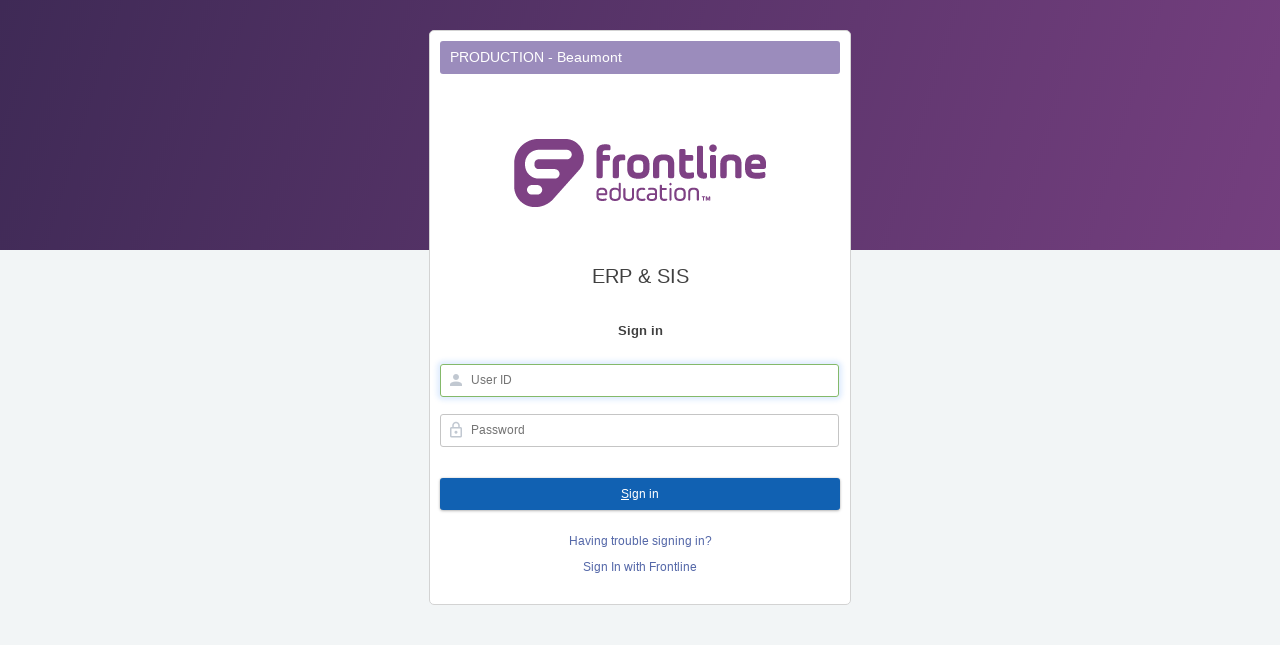

--- FILE ---
content_type: text/html;charset=ISO-8859-1
request_url: https://beaumont.teams.hosting/common/EntryPointSignOnAction.do
body_size: 7838
content:
<!DOCTYPE HTML PUBLIC "-//W3C//DTD HTML 4.01 Transitional//EN"><html lang="en">
	<head>
		<meta http-equiv="Content-Type" content="text/html;charset=UTF-8" >

		<meta http-equiv="X-UA-Compatible" content="IE=edge">
		<meta name="viewport" content="width=device-width, initial-scale=1">
		<link rel="icon" type="image/x-icon" href="/common/images/frontline/favicons/favicon.ico" />    <script type="text/javascript" src="/common/js/Teams.js?last_mod=1285002647069"></script>
    <script type="text/javascript" src="/common/js/teams-navigation.js?last_mod=12850026470656"></script>
    <script type="text/javascript" src="/common/js/rcMenu.js?last_mod=1285002647003"></script>
    <script type="text/javascript" src="/common/js/resizesensor.js?last_mod=1285002647258"></script>
    <script type="text/javascript" src="/common/js/StudentTranscript.js?last_mod=1285002647003"></script>
    <script type="text/javascript" src="/common/js/accountSelector.js?last_mod=1285002647009"></script>
    <script type="text/javascript" src="/common/js/NodeWrapper.js?last_mod=1285002647003"></script>
    <script type="text/javascript" src="/common/js/TeamsTest.js?last_mod=1285002647003"></script>
    <script type="text/javascript" src="/common/js/scrollsorttable.js?last_mod=12850026472654"></script>
    <script type="text/javascript" src="/common/js/smartgui.js?last_mod=1285002647004"></script>
    <script type="text/javascript" src="/common/js/SectionGrading.js?last_mod=1285002647019"></script>
    <script type="text/javascript" src="/common/js/focus.js?last_mod=1285002647004"></script>
    <script type="text/javascript" src="/common/js/calendar.js?last_mod=1285002647004"></script>
    <script type="text/javascript" src="/common/js/StudentListOfTranscriptRecordsObjDef.js?last_mod=1285002647003"></script>
    <script type="text/javascript" src="/common/js/eventCalendar.js?last_mod=1285002647003"></script>
    <script type="text/javascript" src="/common/js/jsonrpc.js?last_mod=1285002647003"></script>
    <script type="text/javascript" src="/common/js/syncscroll.js?last_mod=1285002647004"></script>
    <script type="text/javascript" src="/common/js/ComboBox.js?last_mod=1285002647024"></script>
    <script type="text/javascript" src="/common/js/dom-drag.js?last_mod=1285002647009"></script>
    <script type="text/javascript" src="/common/js/tree_format.js?last_mod=1285002647006"></script>
    <script type="text/javascript" src="/common/js/cooltreepro.js?last_mod=12850026470168"></script>
    <script type="text/javascript" src="/common/js/PositionSelector.js?last_mod=1285002647003"></script>
    <script type="text/javascript" src="/common/js/tabControl.js?last_mod=1285002647003"></script>
    <script type="text/javascript" src="/common/js/Hover.js?last_mod=1285002647003"></script>
    <script type="text/javascript" src="/common/js/xgrid.js?last_mod=1285002647170"></script>
    <script type="text/javascript" src="/common/js/ListBox.js?last_mod=1285002647003"></script>
    <script type="text/javascript" src="/common/js/debug.js?last_mod=1285002647003"></script>
    <script type="text/javascript" src="/common/js/simpletable.js?last_mod=1285002647003"></script>
    <script type="text/javascript" src="/common/js/hotkey.js?last_mod=1285002647003"></script>
    <script type="text/javascript" src="/common/js/MultiSelectTable.js?last_mod=1285002647003"></script>
    <script type="text/javascript" src="/common/js/menuDropdown.js?last_mod=1285002647003"></script>
    <script type="text/javascript" src="/common/js/toggler.js?last_mod=1285002647003"></script>
    <script type="text/javascript" src="/common/js/columnsConfigurator.js?last_mod=1285002647025"></script>
    <script type="text/javascript" src="/common/js/jquery/jquery.js?last_mod=1285002647006"></script>
    <script type="text/javascript" src="/common/js/jquery/jquery-ui.min.js?last_mod=1285002647006"></script>
    <script type="text/javascript" src="/common/js/jquery/jquery.cookie.js?last_mod=1285002647004"></script>
    <script type="text/javascript" src="/common/js/jquery/jquery.hotkeys.js?last_mod=1285002647004"></script>
    <script type="text/javascript" src="/common/js/jquery/jquery.teams-util.js?last_mod=1285002647006"></script>
    <script type="text/javascript" src="/common/js/jquery/jquery.throttle.debounce.min.js?last_mod=1285002647005"></script>
    <script type="text/javascript" src="/common/js/jquery/jquery.mousewheel.min.js?last_mod=1285002647006"></script>
    <script type="text/javascript" src="/common/js/jquery/jquery.selectmultiple.js?last_mod=1285002647012"></script>
    <script type="text/javascript" src="/common/js/jquery/jquery.quicksearch.js?last_mod=1285002647006"></script>
    <script type="text/javascript" src="/common/js/jquery/jquery.toTop.min.js?last_mod=1285002647006"></script>
    <script type="text/javascript" src="/common/js/workbench/teams-workbench.js?last_mod=1285002647049"></script>
    <script type="text/javascript" src="/common/js/blockui/blockui.min.js?last_mod=1285002647006"></script>
    <script type="text/javascript" src="/common/js/blockui/teams-blockui.js?last_mod=1286002648934"></script>
    <script type="text/javascript" src="/common/js/payeezy_v3.2.js?last_mod=1285002640055"></script>
    <script type="text/javascript" src="/common/js/GridTag.js?last_mod=2"></script>
    <script type="text/javascript" src="/common/js/time.js?last_mod=1285002647004"></script>
    <script type="text/javascript" src="/common/js/sniffer.js?last_mod=1285002647007"></script>
    <script type="text/javascript" src="/common/js/Mock.js?last_mod=1285002647003"></script>
    <script type="text/javascript" src="/common/js/StudentGrading.js?last_mod=1285002647011"></script>
    <script type="text/javascript" src="/common/js/stringbuilder.js?last_mod=1285002647003"></script>
    <script type="text/javascript" src="/common/js/htmlarea.js?last_mod=1285002647004"></script>
    <script type="text/javascript" src="/common/js/htmlAreaEnglish.js?last_mod=1285002647003"></script>
    <script type="text/javascript" src="/common/js/htmlAreaDialog.js?last_mod=1285002647003"></script>
    <script type="text/javascript" src="/common/js/htmlAreaPopupwin.js?last_mod=1285002647003"></script>
    <script type="text/javascript" src="/common/js/udm-custom.js?last_mod=1285002647003"></script>
    <script type="text/javascript" src="/common/js/udm-control.js?last_mod=1285002647004"></script>
    <script type="text/javascript" src="/common/js/udm-mod-keyboard.js?last_mod=1285002647003"></script>
    <script type="text/javascript" src="/common/js/udm-dom.js?last_mod=1285002647003"></script>
    <script type="text/javascript" src="/common/js/lang/calendar-en.js?last_mod=1285002647003"></script>
    <script type="text/javascript" src="/common/js/webSafeColorPicker.js?last_mod=1285002647004"></script>
    <script type="text/javascript" src="/common/js/browser-zoom-detect.js?last_mod=1285002647004"></script>
    <script type="text/javascript" src="/common/js/teams-components-fix.js?last_mod=1285002641036"></script>
    <script type="text/javascript" src="/common/js/hidden-combo-width-fix.js?last_mod=1285002647004"></script>
    <script type="text/javascript" src="/common/js/global-hooks.js?last_mod=1285002647013"></script>
    <script type="text/javascript" src="/common/js/myWorkflowSummaryDashboardWidget.js?last_mod=3"></script>
    <script type="text/javascript" src="/common/js/navbar.js?last_mod=7"></script>
    <script type="text/javascript" src="/common/js/workbench/jquery.autocomplete.js?last_mod=1285002647007"></script>
    <script type="text/javascript" src="/common/js/cooltreepro-filter.js?last_mod=1285002647005"></script>
    <script type="text/javascript" src="/common/js/TeamsAssistiveTechnology.js?last_mod=1285002647004"></script>
    <script type="text/javascript" src="/common/js/typeahead.js?last_mod=1285002647004"></script>
    <script type="text/javascript" src="/common/js/sste/colresizable.js?last_mod=1467036088033"></script>
    <script type="text/javascript" src="/common/js/sste/dragtable.js?last_mod=1467036088037"></script>
    <script type="text/javascript" src="/common/js/sste/dd-menu.js?last_mod=1467036088039"></script>
    <script type="text/javascript" src="/common/js/sste/moment.min.js?last_mod=1467036089123"></script>
    <script type="text/javascript" src="/common/js/sste/watch.min.js?last_mod=1467036088024"></script>
    <script type="text/javascript" src="/common/js/tabs/tabs-more.js?last_mod=1489652666104"></script>
    <script type="text/javascript" src="/common/js/jquery/jquery-extresizable.min.js?last_mod=1520037019137"></script>
    <script type="text/javascript" src="/common/js/split-pane.js?last_mod=1520037019147"></script>
    <script type="text/javascript" src="/common/js/dropzone.js?last_mod=1525763964005"></script>
    <script type="text/javascript" src="/common/js/teams-ddattach.js?last_mod=1525763964043"></script>
    <script type="text/javascript" src="/common/js/ckeditor/ckeditor.js?last_mod=2"></script>

<script type="text/javascript">

function releaseAllEvents() {
    var el;
    var val = document.getElementsByTagName("*");
    for (var d = val.length;d--;) {
        el = val[d];
        var a = el.attributes, i, l, n;
			  if (a) {
			    l = a.length;
			    for (i = 0; i < l; i += 1) {
			      n = a[i].name;
			      if (typeof el[n] === 'function') {
			        el[n] = null;
			      }
			    }
			  }
    }
    el = null;

}

var ie = document.all;

function initAll() {
audioEye();		
TeamsBlockUI.updateTimeout(60000);

    teams.debug('initJSON()');
    initJSON();    defaultStatus=document.title;
    teams.debug('comboBoxInit()');
    if (window.comboBoxInit) {
        comboBoxInit();
    }
    teams.debug('listboxInit()');
    if (window.listboxInit) {
        listboxInit();
    }
    teams.debug('menuBarInit()');
    if (window.menuBarInit) {
        menuBarInit();
    }
    teams.debug('hotKeyInit()');
    if (window.hotKeyInit) {
        hotKeyInit();
    }
    teams.debug('eventCalendarInit()');
    if (window.eventCalendarInit) {
        eventCalendarInit();
    }
    teams.debug('initAllXgrids()');
    if (xgrid) {
        xgrid.initAllXgrids();
    }
    teams.debug('onInit()');
    if (window.onInit) {
        onInit();
    }


    teams.debug('focusInit()');
    if (window.focusInit) {
        focusInit();
    }
    teams.debug('resizeOnLoad()');
    resizeOnLoad();
    teams.debug('initRCMenus()');
    if (window.initRCMenus) {
        initRCMenus();
    }
    document.initMultiSelectTable = initMultiSelectTable;
    document.initMultiSelectTable();
    registerHotKey(true,'G');
    registerHotKey(true,'D');
    registerHotKey(true,'U');
    registerHotKey(true,'M');

    teams.debug('initSmartGui...');
    if((typeof remote != 'undefined') && (typeof remote.setupSmartGuiObjects != 'undefined'))
    {
      clientObjectManager = new ClientObjectManager();
    }
    teams.debug('finished initAll()');

    if (typeof logLatency != 'undefined') {
      logLatency();
    }}

function audioEye(){
	try{
			teams.debug('AudioEye enable calling window.sidekick.audioeye()');
			window.sidekick.audioeye();
	
	}catch(e){
		teams.debug('Error while loading audioeye() ' + e);
	}
}

function resizeOnLoad() {
    var isIE = ( (navigator.userAgent.toLowerCase().indexOf("msie") != -1) && (navigator.userAgent.toLowerCase().indexOf("opera") == -1) );
    if (isIE) {       // to correct for ie 'moving' things
        function pause() {    // actually resizes then pauses //
            window.resizeBy(-1, 0);
            myTimer=setTimeout("whatToDo()",1);
        }
    }
}

function whatToDo() {   // resizes back to original size //
    window.resizeBy(1, 0);
}

function toggleSubNav() {
    toggleStyleDisplay( subNavigationTab );
    toggleStyleDisplay( subNavigation );
    repositionSubNavToggle();
}

function repositionSubNavToggle() {
    if ( subNavigationTab.currentStyle.display == "none" ) {
        debug( "repositionSubNavToggle(): moving down" );
        subNavToggle.style.posTop += 15;
    } else {
        debug( "repositionSubNavToggle(): moving up" );
        subNavToggle.style.posTop -= 15;
    }
}

function toggleStyleDisplay( node ) {
    debug( "toggleStyleDisplay( node{ id:" + node.id + "} )" );
    debug( node.currentStyle.display );
    if ( node.currentStyle.display == "none" ) {
        node.runtimeStyle.display = "block";
    } else {
        node.runtimeStyle.display = "none";
    }
}

DEBUG = "debug";
WARN = "warn";

DEBUG_LEVEL = ""

function debug( message ) {
    switch ( DEBUG_LEVEL ) {
    case DEBUG:
        alert( "DEBUG: " + message );
        break;
    }
}



function initJSON() {
    try {
        jsonrpc = new JSONRpcClient("/common/JSON-RPC");
        remote = jsonrpc.SmartPage;
        errorHandler = jsonrpc.errorHandler;
    } catch (e) {
        alert(e);
    }
}
</script>
<!-- Styles -->
  <link href="/common/css/Teams.css?last_mod=1285002658041" rel="stylesheet" type="text/css" media="screen">  <link href="/common/css/grading.css?last_mod=1285002658034" rel="stylesheet" type="text/css" media="screen">  <link href="/common/css/printStyle.css?last_mod=1285002647013" rel="stylesheet" type="text/css" media="screen">  <link href="/common/css/TeamsPrint.css?last_mod=1285002647022" rel="stylesheet" type="text/css" media="print">  <link href="/common/css/htmlarea.css?last_mod=1285002647003" rel="stylesheet" type="text/css" media="screen">  <link href="/common/css/udm-style.css?last_mod=1285002647003" rel="stylesheet" type="text/css" media="screen">  <link href="/common/css/systemIcons.css?last_mod=1427728373" rel="stylesheet" type="text/css" media="screen">  <link href="/common/css/teams-base.css?last_mod=1427728382" rel="stylesheet" type="text/css" media="screen">  <link href="/common/css/teams-responsive.css?last_mod=1427728373" rel="stylesheet" type="text/css" media="screen">  <link href="/common/css/font-awesome/css/font-awesome.min.css?last_mod=1427728372" rel="stylesheet" type="text/css" media="screen">  <link href="/common/css/materialdesignicons/css/materialdesignicons.min.css?last_mod=1427728372" rel="stylesheet" type="text/css" media="screen">  <link href="/common/css/teams-clean.css?last_mod=1427728449" rel="stylesheet" type="text/css" media="screen">  <link href="/common/css/jquery/jquery-ui.css?last_mod=1285002647004" rel="stylesheet" type="text/css" media="screen">  <link href="/common/css/jquery/jquery.selectmultiple.css?last_mod=1285002647008" rel="stylesheet" type="text/css" media="screen">  <link href="/common/css/workbench/jquery.autocomplete.css?last_mod=1285002647004" rel="stylesheet" type="text/css" media="screen">  <link href="/common/css/workbench/menu-search.css?last_mod=1285002647005" rel="stylesheet" type="text/css" media="screen">  <link href="/common/css/grid/simplegrid.css?last_mod=1285002647005" rel="stylesheet" type="text/css" media="screen">  <link href="/common/css/workbench/teams-workbench.css?last_mod=1285002647021" rel="stylesheet" type="text/css" media="screen">  <link href="/common/css/cooltreepro-spacing.css?last_mod=1285002647006" rel="stylesheet" type="text/css" media="screen">  <link href="/common/css/sste.css?last_mod=1467036088125" rel="stylesheet" type="text/css" media="screen">  <link href="/common/css/sst-icons.css?last_mod=1467036088054" rel="stylesheet" type="text/css" media="screen">  <link href="/common/css/dd-menu.css?last_mod=1467036088044" rel="stylesheet" type="text/css" media="screen">  <link href="/common/css/split-pane.css?last_mod=1520037019143" rel="stylesheet" type="text/css" media="screen">  <link href="/common/css/dropzone.css?last_mod=1525763964004" rel="stylesheet" type="text/css" media="screen">  <link href="/common/css/teams-ddattach.css?last_mod=1525763964015" rel="stylesheet" type="text/css" media="screen">  <link href="/common/css/teams-clean.css?last_mod=1427728449" rel="stylesheet" type="text/css" media="screen">  <link href="/common/css/teams-frontline.css?last_mod=1285002647024" rel="stylesheet" type="text/css" media="screen"> <style type="text/css"> body { background-color: #9b8cbc}.listbox-hilite-selected{background-color:#AAD4FF;}.listbox-hilite{background-color:#AAD4FF;}  </style> <style type="text/css">.stylesheetSelector {display: none;}</style><title>TEAMS sign in - </title>
<!-- BEGIN TEMPLATE: headerClose -->  </head><!-- END TEMPLATE: headerClose --><!-- BEGIN TEMPLATE: openBodyTag --><body onload="initAll();" onunload="releaseAllEvents();" class=" "><!-- END TEMPLATE: openBodyTag --><script>TeamsBlockUI.blockPageLite();window.onerror=function(error){setTimeout(function(){TeamsBlockUI.unblockPage();},1)};</script><!-- BEGIN TEMPLATE: teamsBusy -->    <div class="teams_busy" id="busy_top">
        <div class="spinner spMedium spWhite fa fa-spinner"></div>
        <span id="busy_meter"></span>
    </div><!-- END TEMPLATE: teamsBusy --><!-- END START HTML --><!-- BEGIN TEMPLATE: envDetailsSingle --><div id="envDetailsSingle" class="locationDetailsDiv" style="display: none; background-color:#9b8cbc;color:#ffffff;">
  <div class="envDetailsLabel">PRODUCTION - Beaumont</div>
</div><!-- END TEMPLATE: envDetailsSingle --><!--BEGIN INFO HEADER TAG --><!--END INFO HEADER TAG --><link rel="stylesheet" href="/common/css/SignOn.css" />
<!-- Start of BodyTag.doStartTag() -->
 <div id="containerDiv" class="container">
<div id='pageMessageDiv'><div id="MsgBox" style="display:none;"><div class='message'><span class='error'>System error occurred. Please try again. (<span id='dumpId'></span>)</span></div></div></div>
<!-- End pageMessageDiv -->
<div id="errMsgPop" class="hide" style="left:100px;top:100px;" tabindex="0"><div id="errMsgPopHandle" class="dragHandle">Unexpected Error<a class="close" onclick="winList['errMsgPop'].close()"><img src="/common/images/icons/close-white-24.png" alt="X"></a></div><div id="errMsgPopContent" class="dragContent"><div class="padded"><span class='error'>System error occurred. Please try again. (<span id='jsonDumpId'></span>)</span></div></div></div><script language="JavaScript" type="text/javascript">Drag.init(document.getElementById("errMsgPopHandle"), document.getElementById("errMsgPop"),"hidePopup('errMsgPop')");</script>

<div id="navigationElementsContainer" class="containerRelative singleTabNav" >
</div><!-- End of DIV navigationElementsContainer -->
  <div class="">

<!-- End of BodyTag.doStartTag() -->
<SCRIPT TYPE="text/javascript"><!--
function onInit()
{
	
	if (!Sniffer.isTeamsSupported()) {
		Sniffer.showUnsupportedBrowserMessage("containerDiv", true);
	}
}

function multipleOrgs()
{
	$("input[name='hiddenUserId']").focusout(function() {
		var username = this.value;
		if (username) {
			var $okButton = $("button[id='ok']");
			$okButton.attr("disabled", "disabled");
			teams.showAsyncBusy();
			try {
				if (remote === undefined) {
					$.post("/common/InitSignOn", {}, function(data) {
						jQuery.proxy(initJSON(), window);
						updateOrgsComboBox(username);
					});
				} else {
					updateOrgsComboBox(username);
				}
			} catch (e) {
				addMessage("Unable to retrieve organizations for '" + username + "'.  Please refresh this page or click <a href='/common/EntryPointSignOnAction.do'>here</a>", 'error');
			} finally {
				$okButton.removeAttr("disabled");
				teams.hideAsyncBusy();
			}
		}
	});
}

function updateOrgsComboBox(username)
{
	$("#orgRow").remove();
	var orgMap = remote.findActiveOrganizations(username.toUpperCase());
	if (orgMap.map) {
		var html = "<tr id=\"orgRow\"><td><span class=\"label\"><img src=\"/common/images/required.gif\" alt=\"required\" >Organization:</span></td><td><select name=\"useOrgPcn\" size=\"1\">";
		var count = 0;
		for (var pcnNum in orgMap.map) {
			html = html + "<option value=\"" + pcnNum + "\">" + orgMap.map[pcnNum] + "</option>";
			count++;
		}
		if (count > 1) {
			$("#detailLoginTable").append(html + "</select></td></tr>");
		}
	}
}


function copyPassword(){
	var passwd=document.getElementById('hiddenPassword').value;
	document.getElementById('password').value = passwd;

	var userId=document.getElementById('hiddenUserId').value;
	document.getElementById('userId').value = userId;
}

function isEnter(event){
	copyPassword();
	if(isKeyEventEnter(event)){
		resetUserPassFields();
	}
	return submitenter(event,'SignOnLoginAction.do');
}

function copyAndResetPasswd(){
	copyPassword();
	resetUserPassFields();
}

function resetUserPassFields(){
	document.getElementById('hiddenPassword').value = '';
	//document.getElementById('hiddenUserId').value = '';
	var parent = document.getElementById("passid");
	var tempPasswd = document.getElementById("hiddenPassword");
	parent.removeChild(tempPasswd);
	document.getElementById("tempPassword").style.display='block';

}
//--></script>

<script>
var exSetActionForFormAndSubmit = setActionForFormAndSubmit;
setActionForFormAndSubmit = function(actionString, formName, enableWait, waitMessage, leaveFormEnabled, expectedWaitTimeInMilliseconds) {
	if (!leaveFormEnabled) {
		var time = new Date().getHours();
		var greeting = 'Good '+ (time < 12 ? 'Morning' : time < 18 ? 'Afternoon' : 'Evening');
		var message = (actionString.indexOf('SignOnLoginAction.do') != -1 || actionString.indexOf('SignOnSecurityQuestionsVerifyAction.do') != -1) ? greeting + ".<br/>Welcome to TEAMS by Prologic.<br/>Happy to see you here.<br/>Hope you have a great day!" : null;
		TeamsBlockUI.blockPage(message);
	}
	setTimeout(function() {
		exSetActionForFormAndSubmit(actionString, formName, enableWait, waitMessage, leaveFormEnabled, expectedWaitTimeInMilliseconds)
	}, 1);
}
$('#envDetailsSingle').moveTo($('#containerDiv'), $('#pageMessageDiv')); $('#envDetailsSingle').css('display', 'block');
</script>

<div class="loginHeader">
	<a href="javascript:;" target="_blank" id="banner"><img class="districtLogo" src="images/frontline/frontline-logo-md.png" alt="frontlineLogo"></a>
</div>

<div class="loginApplicationName"> ERP &amp; SIS</div>
<script>$('<div class="fl-bg-overlay"></div><div class="fl-bg-slate"></div>').prependTo($('body'));</script><form name="SmartForm" method="POST" AUTOCOMPLETE="off"><input type="hidden" name="selectedIndexId" value="-1"><input type="hidden" name="selectedTable" value=""><input type="hidden" name="smartFormName" value="SmartForm"><input type="hidden" name="focusElement" ><div class="panelContainer">

		<h1>Sign in</h1>

		<div id="detailLogin" class="detail">
			<table id="detailLoginTable" class="simpleTable">
				<col id="detailLoginCol" width="90">
			</table>

			<!-- Need this for TEAMS vs District user sign on -->
			<input type="hidden" name="teamsStaffUser" value="" onblur="isCodeInjection(this);" id="teamsStaffUser"><span class="label"></span><input type="hidden" name="productId" value="" onblur="isCodeInjection(this);" id="productId"><span class="label"></span><input type="hidden" name="password" id="password" /> <input type="hidden" name="userId" id="userId" />

			</div>

</form><script type="text/javascript"> FocusHandler.register('SmartForm'); </script><!-- Keeping password and label out of Smart/HTML Form, don't want to submit -->

<table id="detailLoginTable" class="simpleTable">
		<col id="detailLoginCol" width="90">
		<!--
		<tr>
			<td><span class="label">User ID:</span></td>
		</tr>
		 -->
		<tr>
			<td><input id="hiddenUserId" type="text" onblur="isCodeInjection(this);" value="" size="20" maxlength="32" name="hiddenUserId" placeholder="User ID" class="account"></td>
		</tr>
		<tr>
			<td>
				<div id="passid">
					<input type="password" placeholder="Password" autocomplete="off" name="hiddenPassword" id="hiddenPassword" maxlength="32" size="20" onkeypress="isEnter(event);" class="password"/>
					<input type="password" name="tempPassword" id="tempPassword" maxlength="32" size="20" value="*******" style="display: none;" class="password"/>
				</div>
			</td>
		</tr>
	</table>

	<div class="buttonContainer loginActions">
		<button type='button' id='ok' onClick='copyAndResetPasswd();setActionForFormAndSubmit("SignOnLoginAction.do");'  accessKey='s'><span class="buttonIcon "></span><u>S</u>ign in</button><div class="linksContainer">
			<a id="signOnHelpLink" href="http://support.teams.solutions/index.htm" target="_blank">Having trouble signing in?</a>
			<br><br>
				<a id="frontlineSignOnLink" href="https://beaumont.teams.hosting:443/common/frontline/" >Sign In with Frontline</a>
			</div>
	</div>


<!-- Start of BodyTag.doEndTag() -->
	  </div><!-- End of DIV folder -->
</div><!-- End of DIV container -->
<input id="dbgWin_NavBtn0" type="button" accesskey="+" style="width: 0px; height: 0px; border-width: 0px; display:none;" onclick="window.open('DumpConsole.jsp', '', 'status=1,scrollbars=1,resizable=1,width=800,height=600');" aria-label="Show Error Log">
<input id="dbgWin_NavBtn1" type="button" accesskey="." style="width: 0px; height: 0px; border-width: 0px; display:none;" onclick="window.open('DumpConsole.jsp', '', 'status=1,scrollbars=1,resizable=1,width=800,height=600');" aria-label="Show Error Log">
<input id="navBar_NavBtn" type="button" accesskey="n" style="width: 0px; height: 0px; border-width: 0px;" onclick="javascript:setFocusNav();" aria-label="Set Focus Navbar">
<!-- End of BodyTag.doEndTag() Header -->
<div id="bottomContainerDiv"></div><div id="alertDialog" class="hide" style="width:400px;" tabindex="0"><div id="alertDialogHandle" class="dragHandle">Alert<a class="close" onclick="winList['alertDialog'].close()"><img src="/common/images/icons/close-white-24.png" alt="X"></a></div><div id="alertDialogContent" class="dragContent"><table align="center"><tr align="center"><td><div id="alertDialogText" align="center"></div></td></tr><tr align="center"><td><button id='alertDialogOk' onclick="winList['alertDialog'].close();return false;" accesskey="k">O<u>k</u></button></td></tr></table></div></div><script language="JavaScript" type="text/javascript">Drag.init(document.getElementById("alertDialogHandle"), document.getElementById("alertDialog"));</script><div id="scanDialog" class="hide" style="width:400px;" tabindex="0"><div id="scanDialogHandle" class="dragHandle">Scan<a class="close" onclick="winList['scanDialog'].close()"><img src="/common/images/icons/close-white-24.png" alt="X"></a></div><div id="scanDialogContent" class="dragContent">
	<table class="simpleTable">
		<tr>
			<td colspan="3">Select Source:</td>
		</tr>
		<tr>
			<td colspan="3"><select id="scanSourceSelect"></td>
		</tr>
		<tr>
			<td><input type="checkbox" id="scanShowUI">Show UI&nbsp;</td><td><input type="checkbox" id="scanADF">AutoFeeder&nbsp;</td><td><input type="checkbox" id="scanDuplex">Duplex</td>
		</tr>
		<tr>
			<td>Pixel Type:</td><td colspan="2"><input type="radio" id="BW" name="scanPixelType">B&amp;W <input type="radio" id="Gray" name="scanPixelType">Gray <input type="radio" id="RGB" name="scanPixelType">Color</td>
		</tr>
		<tr>
			<td>Resolution:</td><td colspan="2"><select id="scanResolution" /></td>
		</tr>
		<tr>
			<td colspan="3"><div id="scanLog">&nbsp;</div></td>
		</tr>
		<tr>
			<td colspan="3"><div id="scanErrorLog">&nbsp;</div></td>
		</tr>
	</table>
	<div class="buttonContainerCenter">
		<button id="scanPage" class="tdda-scan-page">Scan</button>
		<button id="saveScannedPdf" class="tdda-save-pdf">Add As Attachment</button>
		<button id="cancelScan" onclick="hidePopup('scanDialog');">Cancel</button>
	</div> 
</div></div><script language="JavaScript" type="text/javascript">Drag.init(document.getElementById("scanDialogHandle"), document.getElementById("scanDialog"));</script><div id="confirmDialog" class="hide" style="width:400px;" tabindex="0"><div id="confirmDialogHandle" class="dragHandle">Confirmation<a class="close" onclick="winList['confirmDialog'].close()"><img src="/common/images/icons/close-white-24.png" alt="X"></a></div><div id="confirmDialogContent" class="dragContent"><form name="confirmDialogForm"><input type="hidden" name="submitForm" value="" ><input type="hidden" name="enableWait" value="" ></form><table align="center"><tr align="center"><td><div id="confirmDialogText" align="center"></div></td></tr><tr align="center"><td><button id="confirmDialogYes" onClick="submitForm(document.forms['confirmDialogForm'].submitForm.value,document.forms['confirmDialogForm'].enableWait.value);return true;" accessKey="y"><u>Y</u>es</button><button id="confirmDialogNo" onClick="winList['confirmDialog'].close();return false;" accessKey="n"><u>N</u>o</button></td></tr></table></div></div><script language="JavaScript" type="text/javascript">Drag.init(document.getElementById("confirmDialogHandle"), document.getElementById("confirmDialog"));</script><div id="teamsPageFeedbackPopup" class="hide" style="width:700px;" tabindex="0"><div id="teamsPageFeedbackPopupHandle" class="dragHandle">Send feedback to TEAMS by Prologic<a class="close" onclick="winList['teamsPageFeedbackPopup'].close()"><img src="/common/images/icons/close-white-24.png" alt="X"></a></div><div id="teamsPageFeedbackPopupContent" class="dragContent"><span id="teamsPageFeedbackSpanId"></span></div></div><script language="JavaScript" type="text/javascript">Drag.init(document.getElementById("teamsPageFeedbackPopupHandle"), document.getElementById("teamsPageFeedbackPopup"));</script>
<form name="printPdfForm" target="_blank" method="post" action="https://beaumont.teams.hosting:443/common/HTMLToPDFServlet">
	<input type="hidden" name="printData" value="" >
	<input type="hidden" name="printLandscape" value="false" >
</form>
<div id="displayDialog" class="hide" style="width:400px;" tabindex="0"><div id="displayDialogHandle" class="dragHandle">Information<a class="close" onclick="winList['displayDialog'].close()"><img src="/common/images/icons/close-white-24.png" alt="X"></a></div><div id="displayDialogContent" class="dragContent"><div id="displayDialogText" align="center"></div><div id="waitDialogProgressBarContainer" ><table><tr><td width="100%"><div id="waitDialogProgressBar"></div></td><td><div id="waitDialogProgressBarTxt"></div></td></tr></table></div></div></div><script language="JavaScript" type="text/javascript">Drag.init(document.getElementById("displayDialogHandle"), document.getElementById("displayDialog"));</script><div id="editorDialog" class="hide" style="width:400px;" tabindex="0"><div id="editorDialogHandle" class="dragHandle">Editor<a class="close" onclick="winList['editorDialog'].close()"><img src="/common/images/icons/close-white-24.png" alt="X"></a></div><div id="editorDialogContent" class="dragContent"><input type="hidden" id="editorReferenceHolder" value="" ><table align="center" width="100%"><tr align="center"><td><textarea id="editorTextArea" rows=13 onkeyup="TrackCount(this,'editorTextAreaCount',null)" onkeypress="LimitText(this,null)" ></textarea></td></tr><tr align="right"><td id="counterHide" style="display:none;">Characters remaining: </i></font><input type="text" name="editorTextAreaCount" id="editorTextAreaCount" readonly disabled tabindex="0" size="5"> <font size="-2"><i id="editorTextAreaMaxDisp"> ( null max)</i><input type="hidden" name="editorTextAreaMax" readonly size="3" id="editorTextAreaMax"> </td></tr><tr align="center"><td><button id="editorDialogSave" onclick="document.getElementById(document.getElementById('editorReferenceHolder').value).value=document.getElementById('editorTextArea').value;saveFromEditorToTextArea();winList['editorDialog'].close();return false;" accesskey="v">Sa<u>v</u>e</button><button id='editorDialogCancel' onclick="winList['editorDialog'].close();return false;" accesskey="n">Ca<u>n</u>cel</button></td></tr></table></div></div><script language="JavaScript" type="text/javascript">Drag.init(document.getElementById("editorDialogHandle"), document.getElementById("editorDialog"),"resetEditor()");</script><!-- -----= Start of Footer =----- -->
<script type="text/javascript">var RCMenuHandler = {
	rcMenu : null,
	init   : function (optionsArray, element)
	         {
	         	var observedElement = ( element !== undefined ? element : document.getElementsByTagName("body")[0] );	         
	         	this.rcMenu = new RCMenu(optionsArray, observedElement);
	         	
	         	this.rcMenu.activate = function(evt)
				{
					RCMenu.activate(evt, RCMenuHandler.rcMenu);
				}
				
				this.rcMenu.show = function(evt)
				{
					return RCMenu.show(evt, RCMenuHandler.rcMenu);
				}
				
				this.rcMenu.mouseDown = function(evt)
				{
					return RCMenu.mouseDown(evt, RCMenuHandler.rcMenu);
				}
				
				this.rcMenu.itemClicked = function(menuItem)
				{
					RCMenu.itemClicked(menuItem, RCMenuHandler.rcMenu);
				}
				
				this.rcMenu.deactivate = function()
				{
					RCMenu.deactivate(RCMenuHandler.rcMenu);
				}				
	         	
	         	RCMenuHandler.rcMenu.make("RCMenuHandler");
	         	observedElement = null;
	      },
	 completeInit : function()
			 {
			   RCMenuHandler.init([new RCMenuItem("View Source", "viewSource()", ""),
			   new RCMenuItem("Live Source", "dbg(document.documentElement.innerHTML,true);", ""),
			   new RCMenuItem("Print", "if (shouldPrint()) {window.print() }else {alert('Please use local Print button instead');}", ""),
			   new RCMenuItem("PrtScn Portrait", "if (shouldPrintScreen()) {printScreen(false);} else {alert('Please use local Print button instead');}", ""),
			   new RCMenuItem("PrtScn Landscape", "if (shouldPrintScreen()) {printScreen(true);} else {alert('Please use local Print button instead');}", ""),
			   new RCMenuItem("Enable DB Column Info", "if(typeof fieldNameMap == 'undefined') { dbColumnNamesForInputTags(); }", "")]);
			 }
}
RCMenuInitFunctions.push(RCMenuHandler.completeInit);</script>
	<div id="asyncBusyDiv" class="asyncBusy" >Busy...</div>
<script type="text/javascript">
function logLatency() {
  try {
    $.post("/common/LatencyLogger", { host_ip: "172.17.0.5" , method: "GET", user_id: "NoUser", session: "81913A09283BB0600796F7DEC4C03565", sys_time: "1769358066219", action: "common/EntryPointSignOnAction", client_ip: "3.15.140.106" } );
  } catch ( e ) {
    //alert(e);
  }
}
</script><script type="text/javascript" src="/_Incapsula_Resource?SWJIYLWA=719d34d31c8e3a6e6fffd425f7e032f3&ns=2&cb=685267476" async></script></body>
</html>


--- FILE ---
content_type: text/css
request_url: https://beaumont.teams.hosting/common/css/Teams.css?last_mod=1285002658041
body_size: 6627
content:
html,body,p,tr,table,input,textarea,select,button,h1,h2,h3,h4,h5,h6
{
  font:9px/ 12px 'Lucida Grande', verdana, geneva, arial, sans-serif;
}

img,form,html,body
{
  border:0;
  -moz-outline:none;
  margin:0;
  padding:0;
}

body,dd,div,dl,dt,form,frame,hr,iframe,li,menu,ol,p,pre,ul
{
  display:block;
}

fieldset
{
  display:block;
  border:0px;
  margin:0;
  padding:0;
}

legend
{
  float:left;
}

input
{
	height:15px;
	line-height:10px;
	padding-left:4px;
}

html,body
{
  scrollbar-face-color:#D8DBDF;
  scrollbar-highlight-color:#FFF;
  scrollbar-shadow-color:#FFF;
  scrollbar-3dlight-color:#ABB1B3;
  scrollbar-arrow-color:#555;
  scrollbar-track-color:#EFEFEF;
  scrollbar-darkshadow-color:#ABB1B3;
}

a
{
  border-bottom:1px dotted #BFC1D6;
  color:#5669A9;
  font-weight:700;
  text-decoration:none;
  -moz-outline:none;
}

a:hover
{
  border-bottom:#6868A3 1px solid;
  color:#292929;
  cursor:pointer;
}

h1
{
	font-weight: bold;
	text-align:left;
}

noborder
{
  color:#5669A9;
  font-weight:700;
  text-decoration:none;
  -moz-outline:none;
}

textarea
{
  padding-left:5px;
  border:1px solid;
  margin-left:1px;
  background:#F9FAFB;
  overflow:auto;
  border-color:#777 #E5E5E5 #E5E5E5 #777;
  font:9px/ 12px 'Lucida Grande', verdana, geneva, arial, sans-serif;
}

.noscroll
{
  overflow:hidden;
  width:300px;
}

input.infoOnly
{
  border:none;
  color:#000;
  background-color:#FFF;
}

* html .checkbox
{
  border:0;
  background:0;
}

hr
{
  border:0;
  border-top:#BBB 1px solid;
}

* html hr
{
  background:#BBB;
  height:1px;
}

p
{
  text-align:left;
  line-height:1.2em;
  margin:0 0 .7em;
}

strong
{
  color:#4F0000;
}

small
{
  font:9px arial, sans-serif;
  color:#555;
}

big
{
  font:bold 13px 'Lucida Grande', verdana, geneva, arial, sans-serif;
  color:#214056;
}

acronym
{
  border-bottom:1px dotted #BFC1D6;
  margin-right:12px;
  font-weight:700;
  cursor:help;
}

.table
{
  table-layout:auto;
}

table tr
{
  line-height:20px;
}

caption
{
  font-size:9px;
  text-align:left;
  padding:2px 9px;
}

h2
{
  font-size:14px;
  font-weight:700;
  font-family:Helvetica, Arial, sans-serif;
}

ul,ol
{
  line-height:1.4em;
  margin:.7em 0 .7em 16px;
  padding:0;
}

ul li
{
  display: list-item;
  list-style-image:url('../images/subBullet.gif');
  margin:0 0 0 16px;
}

button img
{
  vertical-align:bottom;
  margin:0 2px;
}

.dragContainer
{
  width:500px;
  border:1px solid #4C769A;
  background:#FFF;
  text-align:left;
  position:absolute;

}

.dragContainer textarea
{
  width:100%;
  margin:1px 2px;
}

body>.dragContainer textarea
{
  width:99%;
  -moz-box-sizing:border-box;
  margin:2px;
}

.dragContainer a,.dragContainer a:hover
{
  border-bottom:none;
}

.dragHandle
{
  padding-left:11px;
  line-height:18px;
  height:20px;
  cursor:move;
}

.close
{
  border:0;
  position:absolute;
  right:0;
  top:0;
}

.toggleDown
{
  width:22px;
  background:url(../images/toggleDown.png) no-repeat center;
  height:19px;
  position:absolute;
  right:22px;
  top:0;
}

.toggleUp
{
  width:22px;
  background:url(../images/toggleUp.png) no-repeat center;
  height:19px;
  position:absolute;
  right:22px;
  top:0;
}

h1 a.toggleDown
{
  float:right;
  border:0;
  height:12px;
  position:relative;
  right:0;
}

h1 a.toggleUp
{
  float:right;
  border:0;
  height:12px;
  position:relative;
  right:0;
  margin:0;
}

.simpletable
{
  width:100%;
  border:0 solid #E0E2E9;
  background:#FFF;
  font:9px verdana, geneva, sans-serif;
  table-layout:fixed;
  border-collapse:collapse;
  text-align:left;
}

.simpletable th
{
  padding-left:9px;
  border-right:1px solid #EEE;
  border-bottom:1px solid #EEE;
  font-weight:400;
}

.simpletable td
{
  padding-left:9px;
}

.outlinedTable
{
  width:100%;
  border:1px solid gray;
  table-layout:fixed;
}

.containerRelative
{
  position:relative;
}

.panelContainerPadded
{
  margin-left:245px;
  border:1px solid gray;
  border-top:1px dotted #D4D4D4;
  background:#fff url(../images/bgButtonContainer.gif) repeat-x bottom;
  width:auto;
  padding:3px 3px 0;
}

.bold
{
  font-weight:700;
}

.mono
{
  font-family:'Bitstream Vera Sans Mono', 'Andale Mono', monospace;
}

.grey
{
  color:#818181;
}

.padded
{
  padding:20px;
}

.alpha
{
  margin-left:-120px;
  cursor:pointer;
  filter:Alpha(opacity=0);
  -moz-opacity:0;
}

.floatRight
{
  float:right!important;
}

.floatLeft
{
  float:left!important;
}

.folder
{
  margin:-1px 6px 0;
  padding:4px;
}

.folderSansHeight
{
  border:1px solid #3B5A9B;
  background:#FFF url(../images/gradient9FC9EB-32px.png) repeat-x bottom;
  -moz-border-radius-topright:9px;
  margin:-1px 6px 0;
  padding:4px;
  padding-bottom: 2em;
}

iframe
{
  width:100%;
  height:200px;
}

.tabs img,.tabsActive img
{
  vertical-align:middle;
  margin:2px 0;
}

.tabs
{
  height:14px;
  line-height:14px;
  margin-left:2px;
  float:left;
  border-bottom:0;
  margin-bottom:-11px;
  white-space:nowrap;
  color:#000;
  font-weight:400;
  text-decoration:none;
  position:relative;
  min-width:60px;
  padding:0 12px;
}

.tabs,.tabsActive
{
  height:14px;
  line-height:14px;
  float:left;
  border-bottom:0;
  white-space:nowrap;
  color:#000;
  font-weight:400;
  text-decoration:none;
  position:relative;
  min-width:50px;
  margin:0px;
  padding:3px 4px;
}

.tabsActive
{
  height:14px;
  line-height:14px;
  border-bottom:1px solid #FFF;
  margin-left:2px;
  float:left;
  white-space:nowrap;
  color:#000;
  background:#FFF;
  text-decoration:none;
  position:relative;
  min-width:100px;
  padding:3px 4px;
}

.tabContainer
{
  height:15px;
  padding:0 0 0 18px;
}

* html .subNavContainer .tabContainer
{
  height:auto;
}

.subNavContainer .folder
{
  min-height:300px;
  width:200px;
  background:none;
  margin:-1px 5px 0 11px;
}

.subNavContainer
{
  text-align:left;
  float:left;
  width:211px;
}

* html .subNavContainer
{
  float:left;
}

.treeNav
{
  margin-left:10px;
  width:175px;
  text-align:left;
  position:absolute;
  left:0;
}

.treeDetail
{
  margin-left:175px;
}

a.subNav
{
  display:block;
  color:#000;
  background:#DCE8F1 url(../images/whiteLine.gif) repeat-x;
  font-weight:400;
  line-height:12px;
  vertical-align:top;
}

a.subNavSelected
{
  display:block;
  color:#000;
  line-height:12px;
  vertical-align:top;
  padding:2px 2px 1px 0;
}

a.subNavSub
{
  display:block;
  color:#000;
  background:transparent url(../images/whiteLine.gif) repeat-x;
  font-weight:400;
  line-height:12px;
  border-color:#FFF;
  padding:2px 2px 1px 10px;
}

a.subNavSubSelected
{
  display:block;
  color:#000;
  line-height:12px;
  vertical-align:top;
  padding:2px 2px 1px 10px;
}

.contentLogin
{
  width:400px;
  border:1px solid #666;
  background:#FFF;
  text-align:left;
  margin:0 auto;
  padding:50px;
}

.disabled
{
  color:#FFF;
  filter:Alpha(opacity=60);
  -moz-opacity:.6;
}

.buttonContainer
{
  text-align:left;
  display:block;
}

.panelContainer .buttonContainer
{
  margin-top:-1px;
  width:100%;
  padding:3px 3px 0;
}

.panelContainer .buttonContainer,.panelContainer .buttonContainerCenter
{
  min-width:120px;
  width:99.5%;
}

.panelContainer .detail
{
  display:block;
  width:auto;
}

.dragContainer .buttonContainer
{
  margin-top:-1px;
  padding-top:4px;
  border:0;
  background:url(../images/bgButtonContainer.gif);
}

.buttonContainerCenter
{
  margin-top:-1px;
  margin-bottom:3px;
  text-align:center;
  display:block;
}

.detail
{
  background:#FFF;
  text-align:left;
  margin:auto;
}

.detailPadded
{
  background:#FFF;
  text-align:left;
  margin:auto;
  padding:10px 10px 20px;
}

.text
{
  margin-right:20%;
  margin-left:110px;
  font-size:9px;
  line-height:14px;
}

.textZoom
{
  margin-right:20%;
  margin-left:110px;
  font-size:x-small;
  line-height:14px;
}

* html .textZoom
{
  margin-right:20%;
  margin-left:110px;
  font-size:xx-small;
  line-height:14px;
}

.text a img
{
  margin-bottom:-1px;
}

.textMedium
{
  font-size:11px;
}

.textLarge
{
  font-size:13px;
}

.signature
{
  border:0;
  border-bottom:1px dotted;
  font:14pt "Edwardian Script ITC", times, serif;
}

.Top,a.Top:hover
{
  width:100px;
  position:absolute;
  right:0;
  top:0;
  height:35px;
  border:0;
}

.message
{
  border:1px solid #818181;
  text-align:left;
}

* html .message
{
}

.message .error
{
  color:#C60000;
  display:block;
  background:url(../images/iconError.gif) no-repeat 2px 3px;
  line-height:10px;
  padding:4px 20px 4px 24px;
}

.error a,.error
{
  color:#C60000;
}

.message .info
{
  color:#246;
  display:block;
  background:url(../images/iconInfo.gif) no-repeat 2px 3px;
  line-height:10px;
  margin:5px;
  padding:4px 20px;
}

.info .globalInfoMessage
{
  font-size: 150%;
}

.info a
{
  color:#246;
}

.panelContainerVrEx
{
  overflow:auto;
  margin-bottom:1em;
  width:523px;
  height:435px;
  background:#DFDDD9;
  text-align:left;
  -moz-border-radius:5px;
  margin-right:0;
  padding:2px;
}

.panelContainerEx
{
  overflow:auto;
  margin-bottom:1em;
  width:870px;
  background:#DFDDD9;
  text-align:left;
  -moz-border-radius:5px;
  margin-right:0;
  padding:2px;
}

.panelContainer
{
  margin-bottom:1em;
  text-align:left;
  -moz-border-radius:5px;
  margin-right:0;
  padding:2px;
}

.panelContainer textarea {
	max-width: 100%;
}

.simplePanelContainer {
	margin-bottom: 10px;
}

.breadCrumbTrail
{
  position:absolute;
  top:0;
  right:20px;
  width:auto;
  height:auto;
  font-weight:700;
  text-align:left;
}

.breadCrumbTrail a
{
  border:0;
  background:transparent;
  font-weight:700;
}

div#customHeader
{
  width:100%;
  text-align:right;
  margin:0;
  padding:0;
}


table.infoHeader td
{
  text-align:right;
}


.leftAlignInfoHeader,.infoHeader
{
  width:99%;
  border-collapse:collapse;
  border:1px solid #818181;
  text-align:left;
  background:white;
}

table.leftAlignInfoHeader td
{
  padding:0;
}

.positionInventoryStatus
{
  width:99%;
  border-collapse:collapse;
  border:1px solid #818181;
  text-align:left;
  margin:0 auto 4px 4px;
}

.infoHeader td
{
  border-bottom:1px solid #818181;
}

.iconZoom
{
  float:right;
}

.footer
{
  display:none;
  position:absolute;
  bottom:20px;
  left:20px;
}

#subNavigation
{
  margin-top:-1px;
  padding-bottome: 2em;
}

.subNavContainer2
{
  height:440px;
  width:240px;
  text-align:left;
  float:left;
  margin-right:4px;
  display:block;
}

.subNavContainer2 .folder
{
  min-height:430px;
  background:none;
  background-color:#FFF;
  border:1px solid gray;
  overflow:scroll;
  width:230px;
  margin:0 0 0 2px;
  padding:10px 0 40px;
}

.subNavContainer2 .folder2
{
  min-height:430px;
  background:none;
  background-color:#FFF;
  border:1px solid gray;
  overflow-x:scroll;
  width:230px;
  margin:0 0 0 2px;
  padding:0 0 40px;
}

.subNavContainerButton
{
  height:50px;
  background:none;
  border:0px solid gray;
  overflow:scroll;
  width:350px;
  margin:0 0 0 0px;
  text-align:center;
}

#certTableOuterTable input
{
  position:absolute;
  top:-100px;
  left:-100px;
}

.mainMenu
{
  border:1px solid;
  text-align:left;
  position:absolute;
  top:2px;
  left:0;
  border-color:#A3A3A3 #FFF #A3A3A3 #A3A3A3;
  margin:1px 1px 1px 52px;
}

.menuList,.menuList ul
{
  margin:0;
  padding:0;
}

a.actuator
{
  border:1px solid;
  float:left;
  clear:none;
  display:block;
  color:#000;
  font-weight:400;
  text-decoration:none;
  line-height:18px;
  min-width:120px;
  white-space:nowrap;
  border-color:#FFF #A3A3A3 #FFF #FFF;
  padding:0 10px;
}

* html a.actuator
{
  width:120px;
}

a.actuator img
{
  vertical-align:middle;
  margin:1px 0;
}

* html a.actuator img
{
  vertical-align:middle;
  margin:3px 0 2px;
}

a.actuator:hover
{
  border:1px solid #5A7295;
  border-bottom:1px solid #FFF;
  background:transparent url(../images/menuAnim.gif);
  -moz-border-radius-topright:4px;
  -moz-border-radius-topleft:4px;
}

.menu
{
  border:1px solid #D4D0C7;
  background:#FFF;
  position:absolute;
  visibility:hidden;
}

* html .menu
{
  width:220px;
}

.menu li a
{
  border:1px solid #FFF;
  display:block;
  color:#333;
  background:transparent;
  line-height:22px;
  text-decoration:none;
  white-space:nowrap;
  margin:1px;
  padding:0 0 0 29px;
}

.menu li a img
{
  vertical-align:middle;
  margin:1px 3px 3px 0;
}

.menu li a:hover
{
  border:1px solid #889BB7;
  background:#D6DDE6;
  margin:1px;
}

.menu .disabled
{
  display:block;
  color:#BBB;
  line-height:20px;
  text-decoration:none;
  margin:2px;
  padding:0 27px 0 30px;
}

.menu .disabled img
{
  filter:Alpha(opacity=50);
  -moz-opacity:.5;
}

table.scrollSortTable
{
  border-collapse:collapse;
  overflow:hidden;
  padding:0;
  background-color:#FFFFFF;
}

div.scrollSortTable
{
	overflow-x: hidden;
	overflow-y: scroll;
	height: auto;
}

.scrollSortTable, .scrollSortTable td
{
	overflow: hidden;
}

.tblHeader,.tblHeaderNoSort,.tblHeader2
{
	border-collapse:collapse;
}

* html table.scrollSortTable tr
{
  line-height:14px;
}

table.scrollSortTable tbody tr,table.scrollSortTable tfoot tr
{
  border-left:0;
  border-right:0;
  border-left-style:solid;
  border-right-style:solid;
  border-color:#5381C2;
}

table.scrollSortTable tfoot tr
{
  border-top:1;
  border-top-style:solid;
  border-top-color:#FFF;
  border-left:0;
  border-right:0;
}

table.scrollSortTable thead td
{
  border-top-width:1;
  border-left-width:1;
  border-right-width:1;
  border-bottom-width:2;
  border-color:#FFF;
  border-style:solid;
  padding-left:2px;
}

table.scrollSortTable tfoot td
{
  background-color:#DCE8F1;
  border-top:0;
}

.divCntr table
{
  border:solid #818181;
  border-width:0 1px;
}

.divCntr tr
{
  padding:1px 1px 2px 6px;
}

.dirCntr td
{
  border:1px solid #818181;
}

.tableHighlightCenter td,.tableHighlightcenter
{
  background:#99CCFF;
  text-align:center;
}

.tblHeader td, .tblHeader2 td
{
  cursor:pointer;
}

.tblHeaderNoSort td
{
  border:1px solid;
  color:#333;
  cursor:default;
  border-color:ButtonHighlight ButtonShadow ButtonShadow ButtonHighlight;
  padding:1px 5px;
}

.tblFooter
{
  width:100%;
  text-align:right;
  padding:0 3px 0 0;
}

.sort-arrow
{
  width:8px;
  background:no-repeat center center;
  height:7px;
  margin:-1px 5px;
}

.sort-arrow.descending
{
  background:url(../images/downsimple.png);
}

.sort-arrow.ascending
{
  background:url(../images/upsimple.png);
}

.even
{
  background:#FFF;
}

.evenCenter
{
  text-align:center;
}

.dayCalLeftBorder
{
  border-left:1px solid #95b3de;
}

.dayCalTopBorder
{
  border-top:1px solid #95b3de;
}

.event
{
  background-color:#e1ebfb;
  border-right:1px solid #95b3de;
  line-height:13px;
}

.rcMenu
{
  border:1px solid #AAA;
  background:#DDE3EB;
  line-height:20px;
  text-align:left;
  position:absolute;
  z-index:100;
  visibility:hidden;
  padding:1px;
}

.rcMenu a
{
  border:0;
  display:block;
  color:#333;
}

.rcMenu .disabled
{
  color:#BBB;
}

.rcMenu a:hover
{
  border:0;
  background:#CCC;
}

.rcMenu .disabled:hover
{
  border:0;
  color:#EEE;
  background:#CCC;
}

.clsNode
{
  border:0;
  color:#333;
  font-weight:400;
  line-height:14px;
  margin: 0 2px 0 -2px;
  padding: 4px 4px 5px 4px;
  border-radius: 3px;
  height: 13px;
}

.clsNodeSelected
{
	color:#000;
	background:#DAE1E9;
	line-height:14px;
	margin: -4px -2px;
	padding: 3px 3px 4px 3px;
	border: 1px solid #BFBFBF;
	border-radius: 3px;
}

.clsNode:hover, .clsNodeSelected:hover
{
  color:#000;
  background: #E8E8E8 !important;
}

.clsNodeSelected:hover {
	border: 1px solid #E8E8E8;
}

div[id^="clstree"] a[onclick*="button_onclick"]:hover {
	background: #e8e8e8;
	display: block;
	padding: 3px 2px 3px 3px;
	margin: -2px -2px -3px -3px;
	border-radius: 3px;
}

.calendar
{
  border:1px solid #333;
  display:none;
  position:relative;
}

.calendar table
{
  border:1px solid #FFF;
  background:#FFF;
}

.calendar .button
{
  border-right:1px solid #000;
  border-bottom:1px solid #000;
  border-left:1px solid #FFF;
  background:url(../images/bgButton.gif);
  text-align:center;
}

.calendar thead .title
{
  border-bottom:1px solid #333;
  background:url(../images/bgButton.gif) 1px;
  color:#333;
  font-weight:700;
  text-align:center;
  padding:0;
}

.calendar thead .name
{
  text-align:center;
  padding:1px;
}

.calendar thead .hilite
{
  background:#e4e0d8;
  cursor:pointer;
  border-color:#FFF #000 #000 #FFF;
}

.calendar thead .active
{
  border:1px solid;
  background:#8C95AC;
  color:#FFF;
}

.calendar tbody .day
{
  width:2em;
  text-align:right;
  padding:2px 4px 2px 2px;
}

.calendar .wn
{
  border-right:1px dotted #ccc;
  text-transform:capitalize;
}

.calendar tbody .rowhilite td
{
  background:#D0D9E2;
}

.calendar tbody td.hilite
{
  border:1px solid;
  border-color:#FFF #000 #000 #FFF;
  padding:1px 3px 1px 1px;
}

.calendar tbody td.active
{
  border:1px solid;
  border-color:#000 #FFF #FFF #000;
  padding:2px 2px 0;
}

.calendar tbody td.selected
{
  border:1px solid;
  background:#E4E0D8;
  font-weight:700;
  border-color:#000 #FFF #FFF #333;
  padding:2px 2px 0;
}

.calendar tbody td.today
{
  color:Navy;
  font-weight:700;
}

.calendar tbody .disabled
{
  color:#999;
}

.calendar tbody .emptycell
{
  visibility:hidden;
}

.calendar tfoot .ttip
{
  border-top:1px solid #000;
  background:url(../images/bgButton.gif);
  text-align:center;
  padding:2px;
}

.studentGradingNonEditable
{
  background-color:silver;
}

.anchor:hover
{
  text-decoration:underline;
  cursor:pointer;
}

.combo
{
  border:1px solid;
  display:none;
  background:#D5DDE6;
  position:absolute;
  top:0;
  left:0;
  border-color:#FFF #000 #000 #FFF;
  padding:2px;
}

.combo .label
{
  text-align:center;
  padding:3px;
}

.combo .active
{
  border:1px solid;
  background:#9400D3;
  border-color:#000 #FFF #FFF #000;
  padding:0;
}

.combo .hilite
{
  background:#048;
  color:#FEA;
}

.combo-hilite
{
  border:#369 1px solid;
  background:#EAF2FF;
  color:#000;
  cursor:pointer;
  height:14px;
  line-height:14px;
  white-space:nowrap;
  overflow:hidden;
}

.combo-item
{
  border:1px solid #FFF;
  background:#FFF;
  color:#000;
  cursor:pointer;
  height:14px;
  line-height:14px;
  white-space:nowrap;
  overflow:hidden;
}

.combo-list
{
  border:1px solid gray;
  background:#FFF;
  height:100px;
  overflow:auto;
  overflow-x:visible;
  overflow-y:auto;
  padding:1px;
}

.listbox-list
{
  border:1px solid gray;
  background:#FFF;
  height:100px;
  overflow:auto;
  overflow-x:visible;
  overflow-y:auto;
  padding:2px;
}

.listbox-list input
{
  -moz-outline:none;
}

.listbox-item-selected
{
  border:#369 1px solid;
  color:#000;
  cursor:pointer;
  line-height:14px;
}

.listbox-hilite
{
  background:#EAF2FF;
  color:#000;
  cursor:pointer;
  line-height:16px;
}

.listbox-hilite-selected
{
  border:#369 1px solid;
  background:#EAF2FF;
  color:#000;
  cursor:pointer;
  line-height:14px;
}

.listbox-item
{
  border:1px solid #FFF;
  background:#FFF;
  color:#000;
  cursor:pointer;
  line-height:14px;
}

font.biggerFont
{
  font:11px verdana, geneva, sans-serif;
  font-weight:700;
}

.simpletableNoPadding
{
  width:100%;
  border:0 solid #E0E2E9;
  font:9px verdana, geneva, sans-serif;
  table-layout:fixed;
  border-collapse:collapse;
  text-align:left;
}

.simpletableNoPadding th
{
  border-right:1px solid #EEE;
  border-bottom:1px solid #EEE;
  font-weight:400;
}

div.stuSchedGridTopLeft
{
  overflow:hidden;
  height:25px;
  width:282px;
}

div.stuSchedGridTopRight
{
  overflow:hidden;
  height:25px;
  width:242px;
}

div.stuSchedGridBottomLeft
{
  overflow:hidden;
  height:120px;
  width:282px;
}

div.stuSchedGridBottomRight
{
  overflow:auto;
  height:142px;
  width:242px;
}

table.scrollSortTable td.dStudentSchedVGridDefault
{
  text-align:left;
  height:25px;
}

input.field
{
  font-family:Helvetica, Arial, sans-serif;
  font-size:12px;
  color:#000;
  text-decoration:none;
  text-align:right;
  font-weight:none;
  background-color:#CCC1BB;
}

div.scroll
{
  overflow:auto;
  width:100%;
}

div.scrollWidthOnly
{
  max-height: 800px !important;
  overflow-x:auto;
  overflow-y:auto !important;
  width:100%;
}

.xgrid_error
{
  background:red;
}

.xgrid_null
{
  background:silver;
}

.xgrid_not_editable
{
  color:grey;
  font-style:italic;
}

.asyncBusy
{
  display:none;
  background-color:#cc0;
  z-index:1000;
  position:absolute;
  left:250px;
  top:5px;
  font-size:18px;
  border:thin solid #000;
  padding:5px;
}

.teams_busy
{
  display:none;
  z-index:30001;
  position:absolute;
  left:250px;
  top:5px;
}

.teams_smart_alert
{
  display:none;
  background-color:#fed854;
  z-index:20001;
  position:absolute;
  left:250px;
  top:5px;
  border:thin solid #000;
  -moz-border-radius:6px;
}

.teams_smart_alert_text_display
{
  font-size:17px;
  margin:5px;
}

.teams_smart_alert_button
{
  border:thin solid #000;
  font-weight:700;
  margin:0;
  padding:0;
}

.xgrid_text_editor_cell
{
  overflow:auto;
  max-height:60px;
}

.fullscreen
{
  display:block;
  position:absolute;
  top:0;
  left:0;
  width:100%;
  height:100%;
  z-index:19999;
}

div.newSystemNotifications
{
  z-index:20;
}

div.systemNotifications
{
  z-index:10;
}

img.systemNotifications
{
  height:25px;
}

.systemNotifications a
{
  border:none;
}

div.systemHealthIcon
{
  visibility:hidden;
  display:inline;
  z-index:10;
}

div.systemHealthIconIE
{
  visibility:hidden;
  display:inline;
  z-index:10;
  position:absolute;
  right:155px;
  top:17px;
}

img.systemHealthIcon
{
  height:20px;
}

input.systemHealthIcon
{
  width:0;
  height:0;
  border-width:0;
}

div.securityInfo
{
  display:inline;
  position:absolute;
  right:170px;
  top:4px;
}

div.adminSecurityInfo
{
  display:inline;
  position:absolute;
  right:170px;
  top:10px;
}

div.htmlFormattedText *
{
  line-height:normal;
}

.stuHeaderAlertTable
{
  margin:-2px;
}

.stuHeaderAlertTable *
{
  margin:-2px;
}

div.teamsTooltip
{
  display:none;
  position:relative;
  left:25px;
  top:0;
  max-width:250px;
  overflow:hidden;
  background:#FFFFD9;
  font-size:10px;
  border-color:#000;
  border-style:solid;
  border-width:.1em;
  padding:0;
}

table.irs1099Header td
{
  border:none;
  padding:0 4px;
}

* html .table,* html .simpleTable,* html .outlinedTable,* html table.scrollSortTable,* html table.scrollSortTable table,* html .simpletableNoPadding
{
  width:auto;
}

table tr.kiosk td,.simpleTable tr
{
  line-height:18px;
}

* html h1,.fillSpace,* html a.subNav,* html a.subNavSub,* html a.subNavSelected,* html a.subNavSubSelected,* html .menu li a,table.scrollSortTable,table.scrollSortTable table
{
  width:100%;
}

button:active,.studentAttendancePresent
{
  color:#FFF;
}

h1 a.toggleDown:hover,h1 a.toggleUp:hover
{
  border:0;
}

.containerPadded,div.subNavContainer+div.containerPadded
{
  float:none;
  width:auto;
  margin-left:212px;
  position:auto;
}

.red,.studentAttendanceAbsent
{
  color:#C60000!important;
}

.green
{
  color:#008000!important;
}

.blue
{
  color:#0000FF!important;
}

.hide,table.infoHeader caption,table.infoHeader thead,table.infoHeader tfoot,.calendar tbody .emptyrow,#exitPrintPreview
{
  display:none;
}

.center
{
  text-align:center;
}

.inline,.menuList li,.globalFontButtonGroup
{
  display:inline;
}

.label img,.error img
{
  float:right;
  clear:left;
}

* html .tabs,* html .tabsActive
{
  width:60px;
}

* html .subNavContainer .greyLine,* html .subNavContainer2 .greyLine
{
  float:left;
  margin:0 -2px;
}

* html .panelContainer .buttonContainer button,* html .panelContainer .buttonContainerCenter button,.buttonContainerCenter button,.buttonContainer button
{
  overflow:visible;
  margin:2px 8px 2px -1px;
}

.dateLabel,.acctSelectorTable td
{
  white-space:nowrap;
}

table.infoHeader td.date,table.infoHeader td.personId
{
  width:30px;
}

.studentEnrollment,.infoHeader,.studentAttendance,.infoHeader,.positionInventory,.infoHeader,.studentSchedulingSelfServe,.studentScheduling,.studentGrading,.infoHeader,.studentDiscipline,.applicantSubmission,.infoHeader,.appHire,.infoHeader,.empMaint,.infoHeader,.volunteer,.infoHeader,.TimeAndAttendance,.infoHeader,.irs1099Header
{
  width:99%;
  border-collapse:collapse;
  text-align:left;
  background:#FFF;
  margin:0 auto 4px 4px;
}

table.studentEnrollment td,table.studentAttendance td,table.positionInventory td,table.studentScheduling td,table.studentSchedulingSelfServe td,table.applicantSubmission td,table.appHire td,table.empMaint td,table.volunteer td
{
  padding:2px 4px;
}

table.studentEnrollment td.date,table.studentAttendance td.date,table.positionInventory td.date,table.studentScheduling td.date,table.studentSchedulingSelfServe td.date,table.applicantSubmission td.date,table.appHire td.date,table.empMaint td.date,table.volunteer td.date
{
  width:80px;
}

table.studentEnrollment td.personId,table.studentAttendance td.personId,table.positionInventory td.personId,table.studentScheduling td.personId,table.studentSchedulingSelfServe td.personId,table.applicantSubmission td.appId,table.appHire td.appId,table.empMaint td.perId,table.volunteer td.appId
{
  width:80px;
  text-align:right;
}

.scrollSortDiv,.scrollSortDivNoTitle,div.noScroll
{
  background-color:#FFF;
  overflow:hidden;
}

table.scrollSortTable tr,.calendar td
{
  line-height:14px;
}

.tblDivHeader
{
	padding-right: 16px;
	width:auto;
}

.dayCalCell,.simpletableNoPadding tr
{
  line-height:13px;
}

.studentAttendanceTardy,.studentGradingOutOfDistrict
{
  color:blue;
}

.studentAttendanceNonEditable,.studentGradingNormal,td.ascInfoHeaderParam
{
  color:#000;
}

.studentAttendanceApprovalNotRequired,.studentAttendanceApprovedAbsence,.studentGradingScheduleLinked
{
  color:green;
}

.studentAttendanceUnapprovedAbsence,td.ascNSFParam
{
  color:red;
}

.combo-list table,.listbox-list table
{
  table-layout:fixed;
  text-align:left;
}

.systemBrandingImage
{
	 display:block;
	 width:100px;
	 height:37px;
	 border: none;
	 border:none;
}
.systemBrandingImage:hover
{
	border:none;
}

.headerTable
{
	width:100%;
}

.headerTable tr
{
	line-height: normal;
}
.headerTable td
{
	vertical-align: top;
	text-align: right;
}
.headerWarning
{
	background-color:yellow;
}

.tt-hint {
    color: #999;
}

.tt-dropdown-menu {
    margin-top: 5px;
    padding: 4px 0;
    background-color: #fff;
    border: 1px solid #ccc;
    -webkit-border-radius: 8px;
    -moz-border-radius: 8px;
    border-radius: 8px;
}

.tt-dropdown-menu * {
	white-space: nowrap;
}

.tt-suggestion {
    padding: 3px 15px;
}

.tt-suggestion p {
    margin: 0;
}

.loginActions button {
	width: 100%;
	padding: 7px 0px;
	margin: 2px 0px;
}

#teamsSurveyAck { 
    height: 95%;
    width: 95%;
}

.employeeBannerNew {
  background-color: #ffef9a;
  padding: 5px;
  margin: 5px;
  border: 1px solid #e6d646;
}

.employeeBannerNew .infoHeaderTable {
  width: 100%;
  table-layout: fixed; /* Ensure fixed layout for table */
}

.employeeBannerNew .infoHeaderTable tr:first-child {
  color: #20242b; /* Text color for the first row */
}

.employeeBannerNew .infoHeaderTable tr:nth-child(2) {
  color: #414C56; /* Text color for the second row */
}

.employeeBannerNew .infoHeader {
  background-color: #ffef9a; /* Background color for the div */
}

/* Style for the ID and Name in the first row */
.employeeBannerNew .infoHeaderTable tr:first-child td:nth-child(2) {
  font-weight: bold; /* Make the name bold */
}

/* Style for the Work Relationship in the first row */
.employeeBannerNew .infoHeaderTable tr:first-child td:nth-child(3) {
  font-style: italic; /* Make the work relationship italic */
}

.employeeBannerNew .infoHeaderTable td:nth-child(1) {
  width: 30%; /* Column 1 width */
  overflow: hidden;
  white-space: nowrap;
  text-overflow: ellipsis;
}

.employeeBannerNew .infoHeaderTable td:nth-child(2) {
  width: 24%; /* Column 2 width */
  overflow: hidden;
  white-space: nowrap;
  text-overflow: ellipsis;
}

.employeeBannerNew .infoHeaderTable td:nth-child(3) {
  width: 24%; /* Column 3 width */
  overflow: hidden;
  white-space: nowrap;
  text-overflow: ellipsis;
}

.employeeBannerNew .infoHeaderTable td:nth-child(4) {
  width: 22%; /* Column 4 width */
  overflow: hidden;
  white-space: nowrap;
  text-overflow: ellipsis;
}

.employeeBannerNew .icon-container {
  display: inline-flex;
  vertical-align: middle;
  width: 23px;
  height: 9px;
}

.employeeBannerNew .square-icon {
  width: 27%;
  height: 80%;
  border: 1px solid #87CEEB;
  display: inline-flex;
  justify-content: center;
  align-items: center;
  font-size: 6px;
  color: #87CEEB;
  border-radius: 2px;
  font-weight: bold;
}

.employeeBannerNew .statusBadge {
  display: inline-block;
  padding: 0px 10px;
  border-radius: 5px;
  color: white;
  font-weight: bold;
}

.employeeBannerNew .statusBadge.statusActive {
  background-color: #238749; /* Active badge color */
}

.employeeBannerNew .statusBadge.statusUpcoming {
  background-color: #2e7ab8; /* Upcoming badge color */
}

.employeeBannerNew .statusBadge.statusOnLeave {
  background-color: #c26b13; /* On Leave badge color */
}

.employeeBannerNew .statusBadge.statusInactive {
  background-color: #bf2e3a; /* Inactive badge color */
}

.employeeBannerNew .statusBadge.statusNA {
  background-color: #65727d; /* Not Available badge color */
}

--- FILE ---
content_type: text/css
request_url: https://beaumont.teams.hosting/common/css/grading.css?last_mod=1285002658034
body_size: 1969
content:
div.customerProductMappingGridTopLeftEx {
	overflow: hidden;
	width: 335px;
}

div.customerProductMappingGridTopRightEx {
	overflow: hidden;
	width: 405px;
}

div.customerProductMappingGridBottomLeftEx {
	overflow: hidden;
	width: 335px;
}

div.customerProductMappingGridBottomRightEx {
	overflow: scroll;
	width: 425px;
}

div.topLeft1Ex {
	overflow: hidden;
	height: 25x;
	width: 72px;
}

div.topRight1Ex {
	overflow: hidden;
	width: 865px;
	height: 26px;
}

div.bottomLeft1Ex {
	overflow: hidden;
	width: 70px;
	height: 365px;
}

div.bottomRight1Ex {
	overflow: auto;
	width: 865px;
	height: 381px;
}

div.sectionGradingTopLeft {
	overflow: hidden;
	width: 100%;
}

div.sectionGradingTopRight {
	overflow: hidden;
	width: 100%;
}

div.sectionGradingBottomLeft {
	overflow: hidden;
	height: 359px;
	width: 100%;
}

div.sectionGradingBottomRight {
	overflow: scroll;
	width: 100%;
	height: 375px;
}

div.sectionGradingBottomLeftCredit {
	overflow: hidden;
	height: 352px;
}

div.sectionGradingBottomRightCredit {
	overflow: scroll;
	height: 370px;
	width: 100%;
}


div.studentGradingTopLeft {
	overflow: hidden;
	width: 430px;
}

div.studentGradingTopLeft2 {
	width: 520px;
}

div.studentGradingLinksTopLeft {
	overflow: hidden;
	width: 490px;
}

div.studentGradingTopRight {
	overflow: hidden;
	width: calc(100% - 16px);
}

div.studentGradingLinksTopRight {
	overflow: hidden;
	width: 100%;
}

div.studentGradingBottomLeft {
	overflow: hidden;
	width: 430px;
	height: 225px;
}

div.studentGradingBottomLeft2 {
	width: 520px;
	height: 220px;
}

div.studentGradingLinksBottomLeft {
	overflow: hidden;
	width: 490px;
	height: 200px;
}

div.studentTranscriptTopRight {
	overflow: hidden;
	width: 100%;
	border-top: 1px solid #b5b5b5;
}

div.studentTranscriptBottomRight {
	overflow: scroll;
	width: 100%;
	height: 328px;
}

div.studentTranscriptTopLeft {
	overflow: hidden;
	border-right: 1px solid #b5b5b5;
	border-left: 1px solid #b5b5b5;
	border-top: 1px solid #b5b5b5;
}

div.studentTranscriptBottomLeft {
	overflow: hidden;
	height: 312px;
	border-right: 1px solid #b5b5b5;
	border-left: 1px solid #b5b5b5;
}


div.studentGradingBottomRight {
	overflow: scroll;
	width: 100%;
	height: 242px;
}

div.studentGradingLinksBottomRight {
	overflow: scroll;
	width: 100%;
	height: 220px;
}

td.highlightedGrading {
	background: #E0E6ED;
}

table.scrollSortTable td.borderLeftGrading {
	border-left-width: 1px;
	border-left-color: #5d5d5d;
	text-align: center;
}

td.borderLeftGrading a.outOfDistrict {
	color: #00f;
	font-weight: normal;
	text-decoration: none;
	text-align: center;

}

td.borderLeftGrading a.outOfSection {
	color: #008000;
	font-weight: normal;
	text-decoration: none;
	text-align: center;

}

table.scrollSortTable td.outOfDistrict {
	height: 15px;
	width: 35px !important;
	border-left-width: 2px;
	border-left-color: #b5b5b5;
	text-align: center;
	color: #00f;
}

table.scrollSortTable td.outOfSection {
	border-left-width: 1px;
	border-left-color: #b5b5b5;
	color: #008000;
}

td.noEditGrading {
	background-color: #DDDDDD;
}

td.borderLeftHeading {
	border-left-width: 3px;
	border-left-color: #b5b5b5;
	text-align: center;

}

table.scrollSortTable td.creditGradingBody {
	height: 15px;
	width: 56px !important;
}

td.likeH1 {
	padding: 1px 0 1px 6px;
	border: 1px solid #808080;
	background: #d9e0e7;
	text-align: left;
	font-weight: bold;
}

td.likeH1BoarderLeftCredit { //
	padding: 1px 0 1px 6px;
	border: 1px solid #808080;
	background: #d9e0e7;
	text-align: left;
	font-weight: bold; //
	width: 35px !important;
	width: 56px !important;
}

td.likeH1BoarderLeft {
	padding: 1px 0 1px 6px;
	border: 1px solid #808080;
	background: #d9e0e7;
	text-align: left;
	font-weight: bold;
	width: 35px !important;
}

a.linkStyle:link {
	color: black;
	font-weight: normal;
	text-decoration: none;
	border-bottom: none;
}

a.linkStyle:visited {
	color: black;
	font-weight: normal;
	text-decoration: none;
}

a.linkStyle:hover, a:hover {
	border-bottom: #6b6b6b 1px dotted;
}

a.linkStyleBlue:link {
	color: #5669A9;
	font-weight: bold;
	text-decoration: none;
}

a.linkStyleBlue:visited {
	color: #5669A9;
	font-weight: bold;
	text-decoration: none;
}

a.linkStyleBlue:hover {
	color: #5669A9;
	font-weight: bold;
}

div.topLeft1 {
	overflow: hidden;
	height: 46x;
	width: 72px;
}

div.topRight1 {
	overflow: hidden;
	width: 670px;
	height: 46px;
}

div.bottomLeft1 {
	overflow: hidden;
	width: 70px;
	height: 365px;
}

div.bottomRight1 {
	overflow: auto;
	width: 670px;
	height: 381px;
}

table.scrollSortTable td.dGPAVGridDefault {
	text-align: left;
	height: 25px;
}

table.scrollSortTable td.centerGrading1Left {
	height: 15px;
	width: 70px !important;
}

table.scrollSortTable td.centerGrading1Special {
	height: 15px;
	width: 90px !important;
	border-right: 3px solid #b5b5b5;
	border-left: 3px solid #b5b5b5;
}

table.scrollSortTable td.centerGrading1,table.scrollSortTable td.centerGrading1Right
	{
	height: 15px;
	width: 90px !important;
	border-right: 3px solid #b5b5b5;
}

table.scrollSortTable td.transcriptCenterGrading1Border {
	height: 17px;
	width: 60px !important;
}

table.scrollSortTable td.transcriptCenterGrading1BorderLarge {
	height: 30px;
	min-height: 30px;
}

table.scrollSortTable td.transcriptCenterGrading1BorderTop {
	height: 15px;
	width: 60px !important;
}

table.scrollSortTable td.transcriptCenterGrading1NoBorder {
	height: 17px;
	width: 60px !important;
	overflow: hidden;
}

table.scrollSortTable td.calendarNoBorder {
	width: 120px !important;
	padding: 0 !important;
}

table.scrollSortTable td.calendarNoBorder img {
	height: 20px;
	margin-bottom: -6px;
	border-radius: 3px;
}

table.scrollSortTable td.calendarNoBorder img:hover {
	background-color: lightGrey;
}

table.scrollSortTable td.calendarNoBorder input, table.scrollSortTable #replaceDivInputParam input {
	height: 20px !important;
	width: 80px !important;
	margin-left: 2px !important;
}

table.scrollSortTable td.transcriptCenterGrading1NoBorderLarge {
	height: 30px;
	min-height: 30px;
}

table.scrollSortTable td.transcriptCenterGradingInlineNoBorderLarge {
	height: 30px;
	width: 60px
	min-height: 30px;
	white-space: nowrap;
	overflow: hidden;
}

table.scrollSortTable td.transcriptCenterGrading1NoBorderTop {
	height: 15px;
	width: 60px !important;
}

table.scrollSortTable td.centerGrading1ColLevel1Left {
	text-align: center;
	border-left-width: 3px;
	border-left-color: #b5b5b5;
	border-left-style: solid;
	border-right-width: 3px;
	border-right-color: #b5b5b5;
	border-right-style: solid;
}

table.scrollSortTable td.centerGrading1ColLevel1 {
	text-align: center;
	border-right-width: 3px;
	border-right-color: #b5b5b5;
	border-right-style: solid;
}

table.scrollSortTable td.centerGrading1ColLevel1Right {
	text-align: center;
	border-right-width: 3px;
	border-right-color: #b5b5b5;
	border-right-style: solid;
}

.tblHeaderGrading {
	border: none;
	border-top: 0;
	border-bottom: 0;
	border-right: 0;
	/*width:100%;*/
	background: #EDEBE7;
	color: #333;
	padding: 0;
	border-spacing: 0px;
	border-collapse: separate;
}

.tblHeaderGrading td {
	border-bottom: 1px solid #b5b5b5 !important;
	border-left: 1px solid #b5b5b5 !important;
	border-color: #b5b5b5;
	color: #333;
	cursor: pointer;
	margin-bottom: 0px;
	margin-top: 0px;
	padding: 0 3px;
}

.gridTag td {
	border-right: none;
}

.gridTag td:not([class]) {
	padding: 0;
}

td.defaultGrading,td.highlightedGrading,table.scrollSortTable td.outOfDistrict,table.scrollSortTable td.outOfSection,td.noEditGrading,table.scrollSortTable td.creditGradingHeader,table.scrollSortTable td.creditGradingBody,table.scrollSortTable td.centerGrading1Left,table.scrollSortTable td.centerGrading1Special,table.scrollSortTable td.centerGrading1,table.scrollSortTable td.centerGrading1Right
	{
	text-align: center;
	padding: 0px;
	/* white-space: nowrap; */
}

table.scrollSortTable td.studentNameGrading {
	text-align: left;
	padding: 0px;
	white-space: nowrap;
	overflow: hidden;
	padding-left: 3px;
}

table.scrollSortTable td.likeH1 {
	padding-left: 3px;
}

table.scrollSortTable td.defaultGrading img, table.scrollSortTable td.borderLeftHeading img, table.scrollSortTable td.creditGradingHeader img {
	width: 16px;
}

table.scrollSortTable td.creditGradingHeader {
	height: 25px;
	width: 65px !important;
	min-width: 65px !important;
	min-height: 25px;
}

td.defaultGrading,td.highlightedGrading,td.noEditGrading,td.borderLeftHeading,table.scrollSortTable td.outOfSection,table.scrollSortTable td.borderLeftGrading
{
	height: 15px;
	*width: 35px !important;
	min-height: 15px;
	max-height: 15px;
	text-align: center;
}

font.boldBiggerFontBold {
	font: 12px arial, sans-serif;
	font-weight: bold;
}

font.fontBold {
	font: 9px verdana, geneva, sans-serif;
	font-weight: bold;
}

font.biggerFont {
	font: 12px verdana, geneva, sans-serif;
}

td.gridFiller {
	background: white !important;
	border: none !important;
	border-bottom: none !important;
}

.ellipsis {
    white-space: nowrap;
    overflow: hidden;
    text-overflow: ellipsis;
    -o-text-overflow: ellipsis;
    -moz-binding: url('ellipsis.xml#ellipsis');
}


div.sectionGradingBottomRightCredit::-webkit-scrollbar, div.sectionGradingBottomRight::-webkit-scrollbar, div.studentGradingBottomRight::-webkit-scrollbar, div.studentTranscriptBottomRight::-webkit-scrollbar, div.bottomRight1::-webkit-scrollbar {
    -webkit-appearance: none;
}

div.sectionGradingBottomRightCredit::-webkit-scrollbar:vertical, div.sectionGradingBottomRight::-webkit-scrollbar:vertical, div.studentGradingBottomRight::-webkit-scrollbar:vertical, div.studentTranscriptBottomRight::-webkit-scrollbar:vertical, div.bottomRight1::-webkit-scrollbar:vertical {
    width: 16px;
}

div.sectionGradingBottomRightCredit::-webkit-scrollbar:horizontal, div.sectionGradingBottomRight::-webkit-scrollbar:horizontal, div.studentGradingBottomRight::-webkit-scrollbar:horizontal, div.studentTranscriptBottomRight::-webkit-scrollbar:horizontal, div.bottomRight1::-webkit-scrollbar:horizontal {
    height: 16px;
}

div.sectionGradingBottomRightCredit::-webkit-scrollbar-thumb, div.sectionGradingBottomRight::-webkit-scrollbar-thumb, div.studentGradingBottomRight::-webkit-scrollbar-thumb, div.studentTranscriptBottomRight::-webkit-scrollbar-thumb, div.bottomRight1::-webkit-scrollbar-thumb {
    border-radius: 5px;
    border: 2px solid white; /* should match background, can't be transparent */
    background-color: #cccccc;
}

table.tblHeaderGrading tr>td:first-child {
	border-left: none !important;
}

table.tblHeaderGrading tr>td:last-child:not(.gridFiller) {
	border-right: 1px solid #b5b5b5 !important;
}

div.panelContainer.gradingContainer table.gridTag {
	border: 1px solid #d3d3d3;
}

--- FILE ---
content_type: text/css
request_url: https://beaumont.teams.hosting/common/css/printStyle.css?last_mod=1285002647013
body_size: 297
content:

table {page-break-inside: avoid;}

thead {display: table-header-group;}

tr {page-break-inside: avoid;}

td {page-break-inside: avoid;}

@page {
	counter-increment: pages;
	@bottom-center {
    	font-family: Tahoma, "Sans-Serif"; 
    	font-size: 10pt;
    	font-weight: normal;
    	content: "Page " counter(pages);
  	}
}

div#printhead {
	display: block;
	position: fixed; top: 0; left: 0; width: 100%; height: 2em;
}


--- FILE ---
content_type: text/css
request_url: https://beaumont.teams.hosting/common/css/udm-style.css?last_mod=1285002647003
body_size: 1918
content:
.udm,.udm li,.udm ul {
	margin:0;
	padding:0;
	list-style-type:none;
	}
.udm {
	position:absolute;
	left:0;
	top:0;
	z-index:900;
	width:;
	cursor:default !important;
	border:none;
	text-align:left;
	}
.udm {
	float:none;
	width:100%;
	}
@media screen,projection {
	.udm {
	float:left;
	}}
.udm {
	margin-top:0.5em ;
	}
.udm>li:first-child {
	margin-left:0.5em;
	}
@media Screen,Projection {
	.udm>li:first-child {
	margin-left:0;
	margin-right:0;
	}}
.udm li {
	left:0.5em;
	}
@media screen,projection {
	.udm li {
	position:relative;
	}}
.udm ul li {
	left:0;
	}
:root ul[class^="udm"] li {
	left:0;
	position:static;
	}
@media Screen,Projection {
	:root ul[class^="udm"] li {
	left:0.5em;
	position:relative;
	}}
@media Screen,Projection {
	.udm/**/[class="udm"]:not([class="xxx"]) ul li {
	position:relative;
	left:0;
	}}
.udm li {
	display:block;
	width:auto;
	float:left;
	}
.udm li a {
	position:static;
	display:block;
	float:left;
	white-space:nowrap;
	}
@media screen,projection {
	.udm l\i a {
	position:relative;
	float:none;
	}}
ul[class^="udm"] li a {
	position:relative;
	float:none;
	}
@media screen,projection {
	* html .udm li a {
	position:relative;
	float:none;
	}}
.udm ul li a {
	position:relative;
	float:none !important;
	white-space:normal;
	}
.udm li a {
	margin-left:-1px;
	}
@media Screen,Projection {
	.udm li {
	margin-left:-1px !important;
	}}
@media Screen,Projection {
	.udm li a {
	margin-left:0;
	}}
ul[class^="udm"] li:not(:first-child) {
	margin-left:-1px;
	}
.udm ul li {
	margin-left:0 !important;
	}
ul[class^="udm"]:not([class="xxx"]) ul li {
	margin-left:0 !important;
	}
.udm ul a {
	margin:0;
	}
.udm ul li {
	margin-top:-0px;
	}
.udm ul li:first-child {
	margin-top:0px;
	}
.udm ul {
	cursor:default !important;
	width:200px;
	height:auto;
	border-width:1px;
	border-style:solid;
	position:absolute;
	z-index:20100;
	padding:0px;
	}
.udm ul li {
	cursor:default !important;
	width:100%;
	position:static;
	float:none;
	}
.udm ul {
	display:none;
	visibility:hidden;
	}
html/**/[xmlns] .udm u\l {
	display:block;
	visibility:visible;
	height:0;
	overflow:scroll;
	left:-10000px;
	}
@media screen,projection {
	* html .udm ul  {
	display:block;
	visibility:visible;
	height:0;
	overflow:scroll;
	top:-10000px;
	}}
ul.udm/**/[class^="udm"] u\l {
	display:block;
	visibility:visible;
	height:0;
	overflow:visible;
	left:-1000em;
	}
.udm a .udmA {
	visibility:hidden;
	margin:0 7px;
	display:block;
	cursor:pointer !important;
	position:absolute;
	right:0;
	top:0;
	text-align:right;
	border:none;
	cursor:inherit !important;
	}
.udm a .udmA img {
	display:block;
	}
.udm ul a .udmA {
	margin:0 7px;
	}
* html .udm a .udmA {
	right:1px;
	top:1px;
	}
* html .udm ul a .udmA {
	right:0px;
	top:0px;
	}
.udm .udmS {
	margin-left:0;
	margin-top:0;
	}
.udm .udmS {
	cursor:default !important;
	position:absolute;
	z-index:20050;
	width:auto;
	height:auto;
	left:0px;
	top:0px;
	display:none;
	}
.udm a,.udm a:link,.udm a.nohref {
	cursor:pointer !important;
	z-index:1000;
	text-align:left;
	border-style:solid;
	padding-left:7px;
	padding-right:7px;
	padding-top:4px !important;
	padding-bottom:4px !important;
	text-decoration:none;
	border-width:1px;
	font-style:normal;
	font-weight:normal !important;
	}
.udm a,.udm a.nohref {
	font-size:100%;
	}
.udm a .udmA,.udm a:link .udmA,.udm a.nohref .udmA {
	font-weight:normal !important;
	}
.udm li a,.udm li a:link,.udm li a.nohref,.udm li a:visited {
	letter-spacing:0px !important;
	}
.udm li a:visited {
	border-width:1px;
	font-style:normal;
	border-style:solid;
	}
.udm li a.udmR,.udm li a.udmY,.udm li a.udmR:visited,.udm li a.udmY:visited,.udm li a:hover,.udm li a:focus,.udm li a.nohref:hover,.udm li a.nohref:focus {
	font-style:normal;
	text-decoration:none;
	border-style:solid;
	border-width:1px;
	}
* html .udm li a:active {
	font-style:normal;
	text-decoration:none;
	border-style:solid;
	border-width:1px;
	}
.udm ul a,.udm ul a:link,.udm ul a.nohref {
	text-align:left;
	border-width:0px;
	border-style:solid;
	padding-left:7px;
	padding-right:7px;
	padding-top:4px !important;
	padding-bottom:4px !important;
	text-decoration:none;
	font-style:normal;
	font-size:100%;
	font-weight:normal !important;
	}
.udm ul a .udmA,.udm ul a:link .udmA,.udm ul a.nohref .udmA {
	font-weight:normal !important;
	}
.udm ul li a,.udm ul li a:link,.udm ul li a.nohref,.udm ul li a:visited {
	padding-left:30px !important;
	padding-top:5px !important;
	padding-bottom:5px !important;
	}
.udm ul li a:visited,* html .udm ul li a:visited {
	font-style:normal;
	border-width:0px;
	border-style:solid;
	padding-left:30px !important;
	padding-top:5px !important;
	padding-bottom:5px !important;
	}
.udm ul li a.udmR,.udm ul li a.udmY,.udm ul li a.udmR:visited,.udm ul li a.udmY:visited,.udm ul li a:hover,.udm ul li a:focus,.udm ul li a.nohref:hover,.udm ul li a.nohref:focus,.udm ul li a:visited:hover {
	font-style:normal;
	text-decoration:none;
	border-style:solid;
	border-width:0px;
	padding-left:30px !important;
	padding-top:5px !important;
	padding-bottom:5px !important;
	}
* html .udm ul li a:active {
	font-style:normal;
	text-decoration:none;
	border-style:solid;
	border-width:0px;
	padding-left:30px !important;
	padding-top:5px !important;
	padding-bottom:5px !important;
	}
.udm a.nohref,.udm ul a.nohref {
	cursor:default !important;
	}
.udm h3,.udm h4,.udm h5,.udm h6 {
	display:block;
	background:none;
	margin:0;
	padding:0;
	border:none;
	font-size:1em;
	font-weight:normal;
	text-decoration:none;
	}
.udm h3,.udm h4,.udm h5,.udm h6 {
	display:inline;
	}
.udm h\3,.udm h\4,.udm h\5,.udm h\6 {
	display:block;
	}
ul[class^="udm"] h3,ul[class^="udm"] h4,ul[class^="udm"] h5,ul[class^="udm"] h6 {
	display:block;
	}
* html .udm h3,* html .udm h4,* html .udm h5,* html .udm h6 {
	display:block;
	}
* html .udm h3,* html .udm h4,* html .udm h5,* html .udm h6 {
	width:expression("auto",this.runtimeStyle.width=this.parentNode.offsetWidth);
	width/**/:auto;
	}
* html .udm ul h3,* html .udm ul h4,* html .udm ul h5,* html .udm ul h6 {
	width:expression("auto",this.runtimeStyle.width=this.parentNode.currentStyle.width);
	width/**/:auto;
	}
@media screen,projection {
	* html .udm li {
	display:inline;
	}}
@media screen,projection {
	* html .udm li,* html .udm ul li {
	display/**/:block;
	float/**/:left;
	}}
@media screen,projection {
	* html .udm li,* html .udm ul li {
	clear:none;
	}}
ul[class$="udm"].udm li,ul[class$="udm"].udm ul li {
	display:block;
	float:left;
	}
ul[class$="udm"].udm:not([class="xxx"]) li {
	float:left;
	}
ul[class$="udm"].udm:not([class="xxx"]) ul li {
	float:none;
	}
@media all and (min-width:0px) {
	ul[class$="udm"].udm li {
	float:left;
	}}
@media all and (min-width:0px) {
	ul[class$="udm"].udm ul li {
	float:none;
	}}
.udm ul.orangeMenu {
	width:8em;
	border-style:solid;
	}
.udm span.orangeMenu {
	margin-left:2px;
	margin-top:2px;
	}
@media screen,projection {
	* html .udm span.orangeMenu/**/  {
	margin-left:0;
	margin-top:0;
	}}
ul[class$="udm"].udm span.orangeMenu {
	margin-left:0;
	margin-top:0;
	}
ul[class$="udm"].udm:not([class="xxx"]) span.orangeMenu {
	margin-left:2px;
	margin-top:2px;
	}
@media all and (min-width:0px) {
	ul[class$="udm"].udm span.orangeMenu {
	margin-left:2px;
	margin-top:2px;
	}}
.udm span.orangeMenu {
	}
.udm li.orangeMenuItem a,.udm li.orangeMenuItem a:link,.udm li.orangeMenuItem a.nohref {
	border-style:solid;
	border-width:0px;
	text-decoration:none;
	text-align:left;
	font-style:normal;
	font-size:70%;
	}
.udm li.orangeMenuItem a,.udm li.orangeMenuItem a:link,.udm li.orangeMenuItem a.nohref .udmA,.udm li.orangeMenuItem a,.udm li.orangeMenuItem a.nohref .udmA {
	font-weight:normal !important;
	}
.udm ul li.orangeMenuItem a:visited,* html .udm ul li.orangeMenuItem a:visited {
	font-style:normal;
	border-width:0px;
	border-style:solid;
	}
.udm ul li.orangeMenuItem a.udmR,.udm ul li.orangeMenuItem a.udmY,.udm ul li.orangeMenuItem a.udmR:visited,.udm ul li.orangeMenuItem a.udmY:visited,.udm ul li.orangeMenuItem a:hover,.udm ul li.orangeMenuItem a:focus,.udm ul li.orangeMenuItem a.nohref:hover,.udm ul li.orangeMenuItem a.nohref:focus,.udm ul li.orangeMenuItem a:visited:hover {
	text-decoration:none;
	border-width:0px;
	border-style:solid;
	font-style:normal;
	}
* html .udm li.orangeMenuItem a:active {
	text-decoration:none;
	border-width:0px;
	border-style:solid;
	font-style:normal;
	}
.udm ul {
	background-image:none;
	background-color:#FFFFFF;
	border-color:#818181;
	}
.udm .udmS {
	background-image:none;
	background-color:#C8C8C8;
	}
.udm a,.udm a:link,.udm a.nohref {
	background-image:none;
	background-color:#FFFFFF;
	border-color:#818181;
	color:#000;
	font-family:'Lucida Grande',verdana,sans-serif;
	}
.udm a .udmA,.udm a:link .udmA,.udm a.nohref .udmA {
	font-family:'Lucida Grande',verdana,sans-serif;
	}
.udm li a:visited {
	background-image:none;
	background-color:#FFFFFF;
	color:#000;
	border-color:#818181;
	}
.udm li a.udmR,.udm li a.udmY,.udm li a.udmR:visited,.udm li a.udmY:visited,.udm li a:hover,.udm li a:focus,.udm li a.nohref:hover,.udm li a.nohref:focus {
	background-image:none;
	background-color:#9FC9EB;
	color:#000;
	border-color:#818181;
	}
* html .udm li a:active {
	background-image:none;
	background-color:#9FC9EB;
	color:#000;
	border-color:#818181;
	}
.udm ul a,.udm ul a:link,.udm ul a.nohref {
	background-image:none;
	background-color:transparent;
	border-color:#D3D3D3 #FFFFFF #D3D3D3 #FFFFFF;
	color:#000;
	font-family:'Lucida Grande',verdana,sans-serif;
	}
.udm ul a .udmA,.udm ul a:link .udmA,.udm ul a.nohref .udmA {
	font-family:'Lucida Grande',verdana,sans-serif;
	}
.udm ul li a:visited,* html .udm ul li a:visited {
	background-image:none;
	background-color:transparent;
	color:#000;
	border-color:#D3D3D3 #FFFFFF #D3D3D3 #FFFFFF;
	background-color:transparent;
	}
.udm ul li a.udmR,.udm ul li a.udmY,.udm ul li a.udmR:visited,.udm ul li a.udmY:visited,.udm ul li a:hover,.udm ul li a:focus,.udm ul li a.nohref:hover,.udm ul li a.nohref:focus,.udm ul li a:visited:hover {
	background-image:none;
	background-color:#9FC9EB;
	color:#000;
	border-color:#D3D3D3 #FFFFFF #D3D3D3 #FFFFFF;
	}
* html .udm ul li a:active {
	background-image:none;
	background-color:#9FC9EB;
	color:#000;
	border-color:#D3D3D3 #FFFFFF #D3D3D3 #FFFFFF;
	}
.udm ul.orangeMenu {
	border-color:#fdcb95 #a97742 #a97742 #fdcb95;
	background-image:none;
	background-color:#FFF;
	}
.udm span.orangeMenu {
	background-image:url(/common/images/blank.png);
	filter:none;
	filter:progid:DXImageTransform.Microsoft.Shadow(color=#DCE8F1,direction=135,strength=2);
	}
.udm li.orangeMenuItem a,.udm li.orangeMenuItem a:link,.udm li.orangeMenuItem a.nohref {
	border-color:#fec;
	background-image:none;
	background-color:#fec;
	color:#FFFFFF;
	}
.udm li.orangeMenuItem a,.udm li.orangeMenuItem a:link,.udm li.orangeMenuItem a.nohref .udmA,.udm li.orangeMenuItem a,.udm li.orangeMenuItem a.nohref .udmA {
	font-family:tahoma,sans-serif;
	}
.udm ul li.orangeMenuItem a:visited,* html .udm ul li.orangeMenuItem a:visited {
	background-image:none;
	background-color:#fec;
	color:#FFFFFF;
	border-color:#fec;
	}
.udm ul li.orangeMenuItem a.udmR,.udm ul li.orangeMenuItem a.udmY,.udm ul li.orangeMenuItem a.udmR:visited,.udm ul li.orangeMenuItem a.udmY:visited,.udm ul li.orangeMenuItem a:hover,.udm ul li.orangeMenuItem a:focus,.udm ul li.orangeMenuItem a.nohref:hover,.udm ul li.orangeMenuItem a.nohref:focus,.udm ul li.orangeMenuItem a:visited:hover {
	background-image:none;
	background-color:#FFFFFF;
	color:#9FC9EB;
	border-color:#99CCFF;
	}
* html .udm li.orangeMenuItem a:active {
	background-image:none;
	background-color:#FFFFFF;
	color:#9FC9EB;
	border-color:#99CCFF;
	}


--- FILE ---
content_type: text/css
request_url: https://beaumont.teams.hosting/common/css/systemIcons.css?last_mod=1427728373
body_size: 558
content:
.iconSet2 {
    background-image: url('../images/iconPack2.png');
    background-repeat: no-repeat;
    display: block;
}

.collapseAllIcon {
    width: 30px;
    height: 30px;
    background-position: -2px -206px;
}

.collapseAllIcon:hover {
    width: 30px;
    height: 30px;
    background-position: -2px -240px;
}

.expandAllIcon {
    width: 30px;
    height: 30px;
    background-position: -2px -274px;
}

.expandAllIcon:hover {
    width: 30px;
    height: 30px;
    background-position: -2px -308px;
}

.settingsIcon {
    width: 30px;
    height: 30px;
    background-position: -2px -342px;
}

.settingsIcon:hover {
    width: 30px;
    height: 30px;
    background-position: -2px -376px;
}

.clockIcon {
    width: 30px;
    height: 30px;
    background-position: -2px -410px;
}

.clockIcon:hover {
    width: 30px;
    height: 30px;
    background-position: -2px -444px;
}


table#customHeaderElement a.icon, table.homeActions a.icon {
	border-bottom: none;
}

/* -=[ Access control icons override ]=- */
a img[src="/common/images/iconEnabled.gif"],
a img[src="/common/images/iconMasked.gif"],
a img[src="/common/images/iconLocked.gif"] {
    object-position: -1000px -1000px;
}

a[href^="javascript:setAllRadios('ENABLED'"]:before {
    content: '\f040';
    display: inline-block;
    font-family: FontAwesome;
    font-size: 20px;
    color: #616161;
    margin-right: -18px;
}

a[href^="javascript:setAllRadios('DISABLED'"]:before {
    content: '\f06e';
    display: inline-block;
    font-family: FontAwesome;
    font-size: 20px;
    color: #616161;
    margin-right: -18px;
}

a[href^="javascript:setAllRadios('MASKED'"]:before {
    content: '\f023';
    display: inline-block;
    font-family: FontAwesome;
    font-size: 20px;
    color: #616161;
    margin-right: -18px;
}

--- FILE ---
content_type: text/css
request_url: https://beaumont.teams.hosting/common/css/teams-base.css?last_mod=1427728382
body_size: 2429
content:
html,body,p,tr,table,input,textarea,select,button,h1,h2,h3,h4,h5,h6 {
	font: 11px/12px 'Lucida Grande', verdana, geneva, arial, sans-serif;
}

input {
	height: 20px;
	border: 1px solid;
}

table img {
	margin-bottom: -3px;
}

h1 {
	border-top: 1px solid;
	margin: 0 0 3px;
	padding: 4px 0 5px 5px;
	font-weight: bold;
}

button {
	border: 1px solid;
	margin-top: 0px;
	margin-right: 6px;
	background-image: none;
	cursor: pointer;
	padding: 5px 10px;
	font-weight: bold;
	border-radius: 3px;
}

button:disabled,button:disabled:hover {
	cursor: default;
}

.dragHandle {
	font-weight: bold;
}

h1 a.toggleDown {
	background: url(../images/toggleDown.gif) no-repeat center;
}

h1 a.toggleUp {
	background: url(../images/toggleUp.gif) no-repeat center;
}

.border {
	border: 1px solid;
}

.folder {
	border: 1px solid;
	min-height: 300px;
	background: none;
	padding-bottom: 3px;
	margin: 0px 3px 0;
	padding: 5px;
	border-radius: 5px;
}

.tabContainer {
	height: 22px;
	padding: 0 3px 0px 10px;
}

.tabs,.tabsActive {
	border: 1px solid;
	height: 15px;
	line-height: 15px;
	margin: 0;
	border-radius: 5px 8px 0px 0px;
}

.subNavContainer .folder {
	padding: 2px 0 2px;
	margin-left: 4px;
	margin-bottom: 3px;
	width: 230px;
}

.subNavContainer2 .folder2 {
	border: 1px solid rgb(176, 176, 176);
	padding: 5px 5px 40px;
	margin: 0px;
}

.subNavContainer2 {
	margin-right: 15px;
}

.subNavContainer a {
	border-bottom: none;
}

#navBar_NavBtn,#dbgWin_NavBtn,#dbgWin_NavBtn,#dbgWin_NavBtn {
	background-color: transparent;
	margin: 0;
	padding: 0;
}

a.subNav,a.subNavSelected,a.subNavSub {
	padding: 5px 0px 5px 0px;
	line-height: 15px;
}

a.subNavSelected,a.subNavSubSelected {
	font-weight: 700;
}

a.subNavSub,a.subNavSubSelected {
	padding: 3px 3px 3px 10px;
}

a.subNavSubSelected {
	background: yellow;
}

.panelContainer .buttonContainer,.panelContainer .buttonContainerCenter
	{
	margin: 0 0px 3px 0;
}

.panelContainer,.panelContainer .detail {
	margin: 0 0px 3px 0;
}

.detail {
	border: none;
	border-top: 0;
}

.message {
	width: calc(100% -       8px);
	margin: 3px 0px 5px 3px;
	border-radius: 5px;
}

.message .error {
	margin: 5px;
}

.infoHeader td {
	line-height: normal;
}

#subNavigationTab {
	padding-left: 12px;
}

.tableSelected td,.tableSelected {
	color: #000;
}

.tblHeader td,.tblHeader2 td {
	padding-bottom: 3px;
}

.rcMenu {
	width: 160px;
}

.rcMenu a {
	padding-left: 26px;
}

a.tabs:hover,.breadCrumbTrail a:hover,.anchor {
	text-decoration: underline;
}

.studentEnrollment,.infoHeader,.studentAttendance,.infoHeader,.positionInventory,.infoHeader,.studentSchedulingSelfServe,.studentScheduling,.studentGrading,.infoHeader,.studentDiscipline,.applicantSubmission,.infoHeader,.appHire,.infoHeader,.empMaint,.infoHeader,.volunteer,.infoHeader,.TimeAndAttendance,.infoHeader,.irs1099Header,.leftAlignInfoHeader,.positionInventoryStatus
	{
	border: 1px solid;
	width: calc(100% -  10px);
	margin: 5px 0px 0px 5px;
	border-radius: 5px;
	border-collapse: inherit;
}

table.scrollSortTable td[align="right"],.simpletableNoPadding td[align="right"]
	{
	padding-right: 1em;
}

table.scrollSortTable tr {
	line-height: 20px;
}

div.verticalScrollbarForcer {
	margin-bottom: 1px;
	box-sizing: inherit;
	height: 100%;
}

.tblDivHeader {
	border: 1px solid;
}

div.scrollSortTable {
	border: none;
}

.scrollSortTable,.scrollSortTable td {
	border-right: 1px solid;
	border-top: 0;
	border-bottom: 0;
	border-collapse: collapse;
}

.tblHeader,.tblHeaderNoSort,.tblHeader2 {
	border-right: 1px solid;
	border-top: 0;
	border-bottom: 0;
}

.scrollSortTable td.tblFooter {
	border-bottom: 1px solid;
}

.headerTable {
	padding-top: 0px;
}

#welcomeDetail h1 {
	border: 1px solid;
	padding: 3px 0px 3px 5px;
	margin: 0px;
}

.headerTable td {
	vertical-align: middle;
}

a.systemBranding {
	border: none;
}

table#customHeaderElement a img {
	height: 35px;
	margin-bottom: 2px;
	margin-top: 2px;
}

#customHeaderElement {
	box-shadow: 2px 2px 2px #888888;
	background-color: #FFFFFF;
	margin-bottom: 5px;
}

/* high risk changes, tables, menu */
.simpleTable tr {
	line-height: 20px;
}

table tr {
	line-height: 20px;
}

.udm ul {
	width: 250px;
}

.udm {
	margin-top: 0px;
}

.detailPadded {
	padding: 5px;
}

.containerPadded,div.subNavContainer+div.containerPadded {
	margin-left: 237px;
}

div.gridbox table.hdr td {
	border-right: none;
}

div.gridbox table.obj td {
	line-height: 15px;
}

div.gridbox table.hdr td:last-child {
	border-right: 1px solid;
}

input[name=replaceObjectParam1] {
	height: 20px !important;
}

ul {
	line-height: 1.5em;
	margin: 0.7em 0.7em 10px;
}

ul li {
	margin: 0 0 0 5px;
}

/* low risk, effects */
.dragContainer {
	box-shadow: 4px 4px 4px #888888;
}

.udm ul {
	box-shadow: 4px 4px 4px #888888;
}

.dragContent {
	padding: 5px;
}

/* low risk, page overrides */
.localPanelContainerPadded {
	background: none !important;
	border: none !important;
	border-top: none !important;
}

/* low risk, colors */
a {
	color: #5669A9;
}

.udm li a.udmR,.udm li a.udmY,.udm li a.udmR:visited,.udm li a.udmY:visited,.udm li a:hover,.udm li a:focus,.udm li a.nohref:hover,.udm li a.nohref:focus,* html .udm li a:active,.udm ul li a.udmR,.udm ul li a.udmY,.udm ul li a.udmR:visited,.udm ul li a.udmY:visited,.udm ul li a:hover,.udm ul li a:focus,.udm ul li a.nohref:hover,.udm ul li a.nohref:focus,.udm ul li a:visited:hover
	{
	background-color: #9FC9EB;
	color: #000;
}

div.gridbox table.hdr td:last-child {
	border-right-color: #B0B0B0;
}

.tblDivHeader {
	background: #E8E8E8;
	border-color: #B0B0B0;
}

.scrollSortTable,.scrollSortTable td {
	border-right-color: #FFF;
}

.tblHeader,.tblHeaderNoSort,.tblHeader2 {
	border-right-color: #B0B0B0;
	background: #E8E8E8;
}

.scrollSortTable td.tblFooter {
	border-bottom-color: #B0B0B0;
}

#welcomeDetail h1 {
	color: #000;
}

.headerTable td {
	color: white;
}

#customHeaderElement,.udm a,.udm a:link,.udm a.nohref {
	background-color: #1C4966;
}

.udm li a,.udm a,.udm a:link,.udm a.nohref {
	background-color: transparent;
	color: white;
}

table#customHeaderElement a {
	border-color: transparent;
}

.studentEnrollment,.infoHeader,.studentAttendance,.infoHeader,.positionInventory,.infoHeader,.studentSchedulingSelfServe,.studentScheduling,.studentGrading,.infoHeader,.studentDiscipline,.applicantSubmission,.infoHeader,.appHire,.infoHeader,.empMaint,.infoHeader,.volunteer,.infoHeader,.TimeAndAttendance,.infoHeader,.irs1099Header,.leftAlignInfoHeader,.positionInventoryStatus
	{
	border-color: #B0B0B0;
	background-color: rgb(255, 252, 200);
}

input,.listbox-list,h1,.panelContainer .buttonContainer,div.gridbox table.hdr td,div.gridbox table.obj td,.udm a,.udm a:link,.udm a.nohref,.udm ul,.udm li a.udmR,.udm li a.udmY,.udm li a.udmR:visited,.udm li a.udmY:visited,.udm li a:hover,.udm li a:focus,.udm li a.nohref:hover,.udm li a.nohref:focus,.tabs,.tabsActive,.tabs:hover,.tabsActive,.folder,.dragHandle,.message,textarea
	{
	border-color: #B0B0B0;
}

.dragContainer {
	border-color: #888888;
}

.tabsActive {
	border-bottom-color: white;
}

.border {
	border-color: #D3D3D3;
}

.folder {
	background-color: #FFFFFF;
}

.dragHandle {
	background-color: #344F6C;
	color: #FFFFFF;
}

.tblFooter,div.gridbox table.hdr td {
	background-color: #E8E8E8;
}

h1 {
	background-color: #AEC1D5;
	border-color: #7C8998;
}

#welcomeDetail h1 {
	border-color: #7B8B9B;
}

.tabsActive {
	background-color: #FFFFFF;
}

.tabs {
	background-color: #D2D2D2;
}

.odd {
	background: #ECF0F9;
}

#welcomeDetail .boldHeader {
	background-color: #9FC9EB;
}

input:focus,input.focus,textarea:focus {
	background: #fffcc8;
}

button {
	border-color: #436E31;
	background-color: #43901D;
	color: #FFFFFF;
}

button:hover, button:focus, .activeButton {
	background-color: #2B5A13;
}

button:disabled,button:disabled:hover {
	color: #525252;
    background-color: #43901d;
}

a.tabs:hover {
	background-color: #E8E8E8;
}

a.subNavSelected,a.subNavSubSelected {
	background: yellow;
}

.message {
	background: #fffcc8;
}

.message .info,.message {
	color: #000000;
}

#subNavigation {
	background: #FFFFFF;
}

.tableHighlight td,.tableHighlight {
	background: #99CCFF;
}

.tableSelected {
	background: yellow;
	color: #000000;
}

a.subNav:hover,a.subNav:focus,a.subNav:active,a.subNavSub:hover,a.subNavSub:focus,a.subNavSub:active
	{
	background: #9FC9EB;
}

a.subNav {
	background: #DCE8F1;
	margin-bottom: 2px;
}

.combo-hilite {
	border-color: #369;
	background: #EAF2FF;
	color: #000;
}

.navBarToggleDiv, .navBarNavDiv, .navBarHolderDiv {
    font-size: 18px;
    z-index: 1;
    height: 29px;
    top: 0px;
    text-align: right;
    background-color: white;
}

.navBarToggleDiv, .navBarNavDiv {
	float:right;
	display: inline-block;
}
.navBarToggleDiv {
	width:30px;
	border-radius: 3px;
}

.navBarToggleDiv:hover {
	cursor: pointer;
	background-color: #f3f3f3;
}

.navBarToggle {
	padding-top: 5px;
    padding-right: 5px;
}

.notActive:before {
	color: #B0B0B0;
	pointer-events: none;
  	cursor: default;
}

--- FILE ---
content_type: text/css
request_url: https://beaumont.teams.hosting/common/css/teams-responsive.css?last_mod=1427728373
body_size: 170
content:
@media (max-width: 767px) {
	.dragContainer {
		max-width: 100%;
	}

	.teamsComboBox {
		max-width: 95% !important;
	}

	.scrollSortDiv {
		min-width: 700px;
	}
}

--- FILE ---
content_type: text/css
request_url: https://beaumont.teams.hosting/common/css/teams-clean.css?last_mod=1427728449
body_size: 6322
content:
body {
	background: #f9f9f9 !important;
	color: #404040 !important;
}

input,.listbox-list,.panelContainer .buttonContainer,div.gridbox table.hdr td,div.gridbox table.obj td,.udm a,.udm a:link,.udm a.nohref,.udm ul,.udm li a.udmR,.udm li a.udmY,.udm li a.udmR:visited,.udm li a.udmY:visited,.udm li a:hover,.udm li a:focus,.udm li a.nohref:hover,.udm li a.nohref:focus,.tabs,.tabsActive,.tabs:hover,.tabsActive,.dragContainer,.folder,.dragHandle,.message,textarea
	{
	border-color: #b0b0b0;
}

a,a:hover {
	border: none;
	text-decoration: none;
}

.folder {
	border: 1px solid #d3d3d3;
	border-radius: 3px;
	box-shadow: none;
	margin: 5px;
	padding: 5px;
}

.container div:last-of-type.folder {
	margin-bottom: 0;
}

.panelContainer {
	border: none;
	box-shadow: none;
}

h1 {
	background: #eeeeee;
	border: 1px solid #e0e0e0;
	margin: 3px 0px 10px 0px;
	padding: 6px 0 6px 5px;
	border-radius: 3px;
	margin: 3px 0px 10px 0px;
}

.folder,.panelContainer {
	background: #FFFFFF;
}

.infoHeader,.studentEnrollment,.studentAttendance,.positionInventory,.studentSchedulingSelfServe,.studentScheduling,.studentGrading,.studentDiscipline,.applicantSubmission,.appHire,.empMaint,.volunteer,.TimeAndAttendance,.irs1099Header,.leftAlignInfoHeader,.positionInventoryStatus
	{
	border: 1px solid #e6d646;
	padding: 5px;
	margin: 5px;
	margin-top: 5px;
	margin-bottom: 5px;
	border-radius: 0px;
	width: calc(100% -
		     20px);
	background-color: #ffef9a;
	border-color: #e6d646;
	border-radius: 3px;
}

#infoHeaderActionsDiv {
	display: inline-block;
	vertical-align: middle;
}

.infoHeaderTable {
	width: 100%;
	display: inline-table;
}

#infoHeaderActionsDiv + .infoHeaderTable {
	width: calc(100% - 30px);
}

span.infoBox {
	font-size: 14px;
	padding: 5px;
	color: #4A4A4A;
	text-align: center;
	border-radius: 3px;
	margin-right: 5px;
}

span.infoBox.fa {
	font-size: 17px;
}

#defaultInfoHeader span.infoBox:hover {
	background-color: #ffd700;
}

#defaultInfoHeader span.infoBox {
	background-color: #fffce4;
}

.infoHeader td {
	border: none;
}

img.comboToggleImg {
	border: 1px solid #B0B0B0;
	border-left: none;
	margin-bottom: -8.5px;
	cursor: pointer;
	background: white;
	border-radius: 0 3px 3px 0;
	height: 24px;
	width: 24px;
}

img.comboToggleImg:hover {
	cursor: pointer;
	background-color: #eeeeee;
}

.teamsComboBoxWrapper>img {
	vertical-align: top;
}

.combo-list {
	border: 1px solid #B0B0B0;
	margin-top: 1px;
	border-radius: 3px;
}

.buttonContainerCenter {
	margin-top: 5px;
	margin-bottom: 5px;
}

.panelContainer .buttonContainer {
	padding: 5px 0px 5px;
	margin: 0 0px 5px 0;
	width: 100%;
}

.combo-hilite,.combo-item {
	height: 24px;
	line-height: 24px;
	padding-left: 5px;
	transition: background-color 100ms ease-out;
}

.combo-hilite {
	border-color: white;
	background: #9FC9EB;
}

/* inputs */
input {
	height: 26px;
	outline: none;
	border-radius: 3px;
}

input[type="radio"],input[type="checkbox"] {
	height: 13px;
}

input[type="text"],input[type="password"],textarea {
	color: #404040;
	border: 1px solid #B0B0B0;
	-webkit-appearance: none;
	-moz-appearance: none;
	appearance: none;
	outline: 0;
	margin: 0;
	margin-bottom: 1px;
	-webkit-transition: box-shadow 70ms ease-out, border-color 70ms ease-out,
		background-color 200ms ease-out;
	-moz-transition: box-shadow 70ms ease-out, border-color 70ms ease-out,
		background-color 200ms ease-out;
	transition: box-shadow 70ms ease-out, border-color 70ms ease-out,
		background-color 200ms ease-out;
	-webkit-font-smoothing: antialiased;
	-moz-osx-font-smoothing: grayscale;
	box-shadow: none;
}

input[type="text"]:focus,input[type="password"]:focus,.combo-list,textarea:focus,input[type="text"]:hover,input[type="password"]:hover,textarea:hover
	{
	box-shadow: 0 0 5px 3px rgba(128, 128, 128, 0.15);
	outline-offset: 0;
	outline: 0;
}

input[type="file"] {
	border: none;
	margin-left: -3px;
}

input.teamsComboBox {
	border-right: none;
	border-radius: 3px 0 0 3px;
	padding-left: 6px;
}

input.teamsComboBox:disabled+.comboToggleImg {
	background: #ebebe4;
}

input.teamsComboBox:disabled:hover {
	box-shadow: none;
}

.comboBoxSearchToggle {
	display: none;
	position: relative;
	cursor: pointer;
}

.comboBoxSearchToggle:after {
	content: '';
	display: block;
	position: absolute;
	top: -14px;
	right: 27px;
	height: 20px;
	width: 20px;
	border-radius: 3px;
	background: url(../images/icons/repeat-lgrey-16.png) no-repeat
		calc(100% -   1px) 2px white;
	transition: background-color 100ms ease-out;
}

.comboBoxSearchToggle.comboBoxSearchToggleActive:after {
	background: url(../images/icons/ray-start-arrow-lgrey-16.png) no-repeat
		calc(100% -   1px) 2px white;
}

.comboBoxSearchToggle:hover:after {
	background-color: #9fc9eb;
}

.listbox-list,textarea {
	border-radius: 3px;
}

.teamsCheckbox {
	position: relative;
	display: inline;
	margin-right: 5px;
}

.teamsCheckbox label {
	width: 18px;
	height: 18px;
	cursor: pointer;
	position: absolute;
	top: -3px;
	left: 0;
	background: #FFFFFF;
	border-radius: 4px;
	box-shadow: none;
	border: 1px solid #B0B0B0;
}

.teamsCheckbox label:after {
	content: '';
	width: 7px;
	height: 3px;
	position: absolute;
	top: 5px;
	left: 4px;
	border: 3px solid #616161;
	border-top: none;
	border-right: none;
	background: transparent;
	opacity: 0;
	-webkit-transform: rotate(-45deg);
	transform: rotate(-45deg);
}

.teamsCheckbox label:hover,label.tcActive {
	box-shadow: inset 0px 1px 1px white, 0px 0px 7px
		rgba(128, 128, 128, 0.5);
	background-color: #fffcc8;
}

.teamsCheckbox input[type=checkbox] {
	opacity: 0;
}

.teamsCheckbox input[type=checkbox]:checked+label:after {
	opacity: 1;
}

.teamsCheckbox input:focus+label {
	background-color: #fffcc8;
	box-shadow: 0 0 5px 3px rgba(128, 128, 128, 0.15);
}

.teamsCheckbox+span.label,.checkboxText,.radioText,.radioTextDisabled {
	margin-left: -27px;
	margin-right: 13px;
	cursor: pointer;
	padding-top: 6px;
	padding-bottom: 7px;
	padding-left: 27px;
	padding-right: 5px;
	transition: background-color 200ms ease-out;
}

.radioText,.radioTextDisabled {
	margin-left: -22px;
}

.radioText:focus {
	outline: 1px solid #93b1e7;
}

.teamsCheckbox+span.label {
	margin-left: -27px;
}

.teamsCheckbox+span.label:hover,.crTextActive {
	border-radius: 3px;
}

.crTextFocus {
	background-color: #fffcc8;
	outline: 1px solid #93b1e7;
}

.scrollSortTable td .teamsCheckbox label {
	top: -5px;
}

.teamsCheckbox input:disabled+label {
    background-color: transparent;
    border: 1px solid #d3d3d3;
    cursor: auto;
}

.teamsCheckbox input:disabled+label:hover {
    box-shadow: none;
}

.teamsRadio {
	width: 18px;
	height: 18px;
	position: relative;
	background: #FFFFFF;
	background: none;
	border-radius: 50px;
	box-shadow: none;
	margin-bottom: 5px;
	display: inline;
}

.teamsRadio label {
	width: 18px;
	height: 18px;
	cursor: pointer;
	position: absolute;
	left: 0px;
	top: -3px;
	background: #FFFFFF;
	border-radius: 50px;
	border: 1px solid #B0B0B0;
	transition: box-shadow 70ms ease-out, background-color 200ms ease-out;
}

.teamsRadio label:after {
	content: '';
	width: 10px;
	height: 10px;
	position: absolute;
	top: 4px;
	left: 4px;
	background: #616161;
	opacity: 0;
	border-radius: 50px;
	box-shadow: none;
}

.teamsRadio label:hover,.trActive {
	box-shadow: inset 0px 1px 1px white, 0px 0px 7px
		rgba(128, 128, 128, 0.5);
	background-color: #fffcc8;
}

.teamsRadio input[type=radio] {
	opacity: 0;
}

.teamsRadio input:focus+label {
	background-color: #fffcc8;
	box-shadow: 0 0 5px 3px rgba(128, 128, 128, 0.15);
}

.teamsRadio input[type=radio]:checked+label:after {
	opacity: 1;
}

.radioTextDisabled {
	color: #B0B0B0;
}

/* inputs */
.simpletable td {
	padding-left: 0px;
}

button,.buttonContainer button {
	border: none;
	margin: 2px 7px 5px 0px;
	padding: 7px 24px;
	line-height: 18px;
	box-shadow: 0 0 2px rgba(0, 0, 0, 0.15), 0 1px 3px rgba(0, 0, 0, 0.25);
	outline: none;
	transition: background-color 200ms ease-out;
}

button img {
	vertical-align: middle;
	margin: 0 5px;
}

button .fa,.buttonContainer button .fa,button .mdi,.buttonContainer button .mdi
	{
	font-size: 14px;
	margin-right: 7px;
	margin-left: -7px;
	position: relative;
	top: 1px;
}

button[type=icon] {
	padding: 7px 9px;
}

button[type=icon] .fa {
	margin: 0;
}

.scrollSortTable td.tblFooter {
	background: none;
	border: none;
}

.scrollSortTable td {
	padding: 0 3px;
}

table.scrollSortTable td[align="right"] {
	padding-right: 3px;
}

.tblHeader {
	background: none;
	border-right-color: transparent;
}

.tblHeader td {
	font-weight: bold;
	cursor: default;
	/*border: none;*/
}

.scrollSortTable .tblBody td {
	/*border: none;*/
	vertical-align: middle;
}

.scrollSortTable .tblHeader td {
	vertical-align: top;
}

/*.scrollSortTableFilter,*/
.scrollSortTableSort {
	display: none;
}

div.scrollSortTable {
	border: 1px solid lightgrey;
	border-top: none;
	/* overflow-y: auto; */
}

table.scrollSortTable {
	border: none;
	margin-left: -3px;
}

.odd,.odd td.frozen-cell {
	background: #f1f1f1;
}

.even,.even td.frozen-cell {
	background: #fff;
}

.odd.tableHighlight td,.even.tableHighlight td {
	background: #99CCFF;
}

table img {
	margin-bottom: 0px;
}

/* messages */
.message {
	width: calc(100% -
		    12px);
	background: #ffef9a;
	margin: 5px 0px 5px 5px;
	border-radius: 3px;
	border: 1px solid #e6d646;
	padding: 5px 0px 5px 0px;
}

.message .info {
	margin: 5px;
	margin-right: 0px;
	padding-right: 0px;
	margin-left: 10px;
	padding: 1px 5px 0px 33px;
	background: url(../images/icons/information-outline-green-24.png)
		no-repeat 0px 0px;
	line-height: 22px;
}

.message .info,.message {
	color: #09690e;
}

.message .error {
	margin: 5px;
	margin-right: 0px;
	padding-right: 0px;
	margin-left: 10px;
	padding: 1px 5px 0px 33px;
	background: url(../images/icons/alert-circle-outline-red-24.png)
		no-repeat 0px 0px;
	line-height: 22px;
}

/* messages */
.dragHandle {
	padding-left: 11px;
	line-height: 30px;
	height: 30px;
	cursor: move;
	background-color: #156fa7;
	border-bottom: 3px solid #419bd4;
	border-radius: 5px 5px 0 0;
}

.toggleDown,.toggleUp {
	height: 22px;
	right: 30px;
}

.dragHandle .close {
	right: 5px;
	top: 3px;
}

.dragHandle .close:hover {
	border-radius: 3px;
	background-color: #09476d;
}

.dragContent {
	padding: 15px;
}

.dragContainer {
	box-shadow: 0px 0px 6px 3px #bcbcbc;
	border: none;
	border-radius: 5px;
	z-index: 2000;
}

.dragContainer .popupMessage {
	padding: 20px;
	text-align: center;
}

.dragContainer .buttonContainer {
	background: none;
}

.dragContainer textarea {
	margin: 3px 0px;
}

.faButton {
	font-size: 20px;
	color: white;
	padding: 5px;
	padding-top: 6px;
	border-radius: 5px;
	float: left;
	transition: background-color 200ms ease-out;
}

.scrollToTop {
	font-size: 18px;
	color: white;
	padding: 8px;
	padding-top: 6px;
	border-radius: 5px;
	transition: background-color 200ms ease-out;
	background-color: #43901d;
	z-index: 1300;
}

.scrollToTop:hover {
	background-color: #2B5A13;
	color: white;
}

.fa-user:not(.buttonIcon) {
	float: right;
}

.fa-custom-laptop-house {
    background-image: url('data:image/svg+xml;utf8,<svg aria-hidden="true" focusable="false" data-prefix="fas" data-icon="laptop-house" role="img" xmlns="http://www.w3.org/2000/svg" viewBox="0 0 640 512"><path fill="purple" d="M272,288H208a16,16,0,0,1-16-16V208a16,16,0,0,1,16-16h64a16,16,0,0,1,16,16v37.12C299.11,232.24,315,224,332.8,224H469.74l6.65-7.53A16.51,16.51,0,0,0,480,207a16.31,16.31,0,0,0-4.75-10.61L416,144V48a16,16,0,0,0-16-16H368a16,16,0,0,0-16,16V87.3L263.5,8.92C258,4,247.45,0,240.05,0s-17.93,4-23.47,8.92L4.78,196.42A16.15,16.15,0,0,0,0,207a16.4,16.4,0,0,0,3.55,9.39L22.34,237.7A16.22,16.22,0,0,0,33,242.48,16.51,16.51,0,0,0,42.34,239L64,219.88V384a32,32,0,0,0,32,32H272ZM629.33,448H592V288c0-17.67-12.89-32-28.8-32H332.8c-15.91,0-28.8,14.33-28.8,32V448H266.67A10.67,10.67,0,0,0,256,458.67v10.66A42.82,42.82,0,0,0,298.6,512H597.4A42.82,42.82,0,0,0,640,469.33V458.67A10.67,10.67,0,0,0,629.33,448ZM544,448H352V304H544Z" class=""></path></svg>');
    color: #7E4082;
    background-size: 20px 20px;
    background-repeat: no-repeat;
    background-position: center;
    height: 20px;
    width: 20px;
}

.faButton:hover {
	background-color: #4a7ea1;
	color: white;
}

.udm li a.udmR,.udm li a.udmY,.udm li a.udmR:visited,.udm li a.udmY:visited,.udm li a:hover,.udm li a:focus,.udm li a.nohref:hover,.udm li a.nohref:focus,* html .udm li a:active,.udm ul li a.udmR,.udm ul li a.udmY,.udm ul li a.udmR:visited,.udm ul li a.udmY:visited,.udm ul li a:hover,.udm ul li a:focus,.udm ul li a.nohref:hover,.udm ul li a.nohref:focus,.udm ul li a:visited:hover
	{
	background-color: #4a7ea1 !important;
	color: white !important;
}

.udm ul {
	border: transparent !important;
	background-color: #1c4966;
	width: 300px;
}

.udm ul li a:visited,* html .udm ul li a:visited,.udm ul a,.udm ul a:link,.udm ul a.nohref
	{
	color: white !important;
}

/* tabs */
.tabs {
	cursor: pointer;
}

.tabs,.tabsActive {
	background-color: #FFFFFF;
	border: 1px solid lightgrey !important;
	border-radius: 3px 3px 0 0;
	height: 20px;
	line-height: 20px;
	padding: 5px;
	padding-left: 8px;
	padding-right: 8px;
	margin-left: 3px;
	min-width: 60px;
	float: none;
}

.tabs,.tabsActive,.active-tab-item {
	list-style-type: none;
	list-style-image: none;
	display: inline-block;
}

.active-tab-item {
	margin-left: 0;
}

#navigationElementsContainer+.folder {
	margin-top: -1px;
}

.tabsActive {
	font-weight: bold;
	border-bottom: none !important;
	padding-bottom: 6px;
}

.tabs {
	background-color: #f3f3f3;
}

a.tabs:hover, a.tabs:focus {
	background-color: #E8E8E8;
	text-decoration: none;
	border: 1px solid lightgrey;
}

.tabContainer {
	height: 32px;
	padding: 0px 8px;
	margin: 0px;
	overflow: hidden;
	font-size: 0;
}

.tabContainer a,.tabContainer span {
	font-size: 11px;
}

a.tabs.more-tabs {
	vertical-align: bottom;
	font-size: 16px;
	min-width: 0;
}

.more-tabs .fa {
	margin-top: 3px;
}

.tabsActive .editable-container.editable-inline {
	margin-top: -6px;
	height: 27px;
}

.tabsActive .editable-container.editable-inline>div {
	margin-top: 6px;
}

.tabContainer.reordering {
	white-space: nowrap;
	overflow-x: auto;
	overflow-y: hidden;
	height: auto;
}

.containerRelative.reordering {
	height: 32px;
	overflow: hidden;
	width: calc(100% -   16px);
}

.reordering .more-tabs,.reordering #addDashboardTab {
	display: none;
}

/* navigation */
#subNavigationTab .tabsActive {
	border: none;
}

#subNavigation {
	margin-top: -1px;
}

#subNavigationTab {
	padding-left: 8px;
	display: none;
}

a.subNav img,a.subNavSelected img,a.subNavSubSelected img,a.subNavSub img
	{
	height: 14px;
	width: 14px;
	margin-right: 3px;
	margin-left: 3px;
	margin-right: 3px;
}

a.subNav {
	font-weight: bold;
}

a.subNav,a.subNavSelected,a.subNavSubSelected,a.subNavSub {
	line-height: 18px;
	margin-bottom: 2px;
}

a.subNavSelected,a.subNavSubSelected {
	background: #ffe557;
	color: black;
}

a.subNavSub,a.subNavSubSelected {
	padding: 5px 5px 5px 10px;
}

.subNavContainer .folder {
	min-height: 100px;
}

.subNavContainer2 .folder {
	border: 1px solid lightgrey;
}

/* SST */
.tblDivHeader {
	background: #eeeeee;
	border-color: #d3d3d3;
}

.scrollSortTable,.scrollSortTable td {
	border-right-color: #d3d3d3;
}

table.scrollSortTable tr {
	line-height: 25px;
}

.ssTableLight table.scrollSortTable tr {
	line-height: 30px;
}

.tableSelected td.frozen-cell,.tableSelected, .tableSelected.tableHighlight td,div.gridbox table.obj tr.rowselected td,div.gridbox table.obj tr.rowselected td.cellselected,div.gridbox table.obj td.cellselected
	{
	background: #FFEB3B;
	color: #000000;
}

.tableSelected td.frozen-cell,.tableSelected,div.gridbox table.obj tr.rowselected td,div.gridbox table.obj tr.rowselected td.cellselected,div.gridbox table.obj td.cellselected,.tableHighlight td,.tableHighlight
	{
	-webkit-transition: background-color 150ms ease-out;
	-moz-transition: background-color 150ms ease-out;
	transition: background-color 150ms ease-out;
}

.tableHighlight td,.tableHighlight {
	background: #99CCFF;
}

a.systemBranding {
	display: none;
}

.panelContainer,.panelContainer .detail {
	margin: 0 0px 5px 0;
	background-color: white;
	border-radius: 5px;
}

div.verticalScrollbarForcer {
	margin-bottom: 0px;
}

.fa {
	-webkit-font-smoothing: antialiased;
}

#welcomeDetail .grid table {
	table-layout: fixed;
}

#welcomeDetail table .localSubNavContainer2 {
	padding-right: 5px;
	padding-left: 5px;
}

#welcomeDetail table .folder2 div {
	width: 100% !important;
}

#welcomeDetail table .folder2 div a.clsNode {
	display: inline-block;
	width: 100% !important;
	overflow: hidden;
	text-overflow: ellipsis;
}

/* teams-blockui */
.spinner {
	-webkit-animation: fa-spin 1.5s infinite linear;
	animation: fa-spin 1.5s infinite linear;
	font-size: 20px;
	color: #43901d;
}

.spMedium {
	font-size: 23px;
}

.spLarge {
	font-size: 70px;
	margin-bottom: 30px;
}

.spMessage {
	color: #404040;
	padding: 0px;
	padding-left: 15px;
	padding-right: 15px;
}

.spMessageLg {
	font-size: 15px;
}

.spWhite {
	color: #ffffff;
}

.asyncBusy,.teams_busy {
	left: 12px !important;
	top: 16px !important;
	position: fixed;
}

.teams_busy,.spTop {
	background-color: #156fa7;
}

/* teams-blockui */

/* calendar */
.calendar table {
	border: none;
	background: none;
}

.calendarImg,.inputIcon {
	margin-bottom: -8px;
	height: 24px;
	width: 24px;
	margin-left: 2px;
}

.calendar {
	box-shadow: 0 0 3px 1px rgb(176, 176, 176);
	border: 1px solid #9e9c9c;
	background: #ffffff;
	border-radius: 3px;
}

.calendar thead .day {
	background-color: #f9f9f9;
}

.calendar tbody .day {
	width: 30px;
	height: 30px;
	text-align: center;
	padding: 2px 4px 2px 2px;
}

.calendar tfoot .ttip,.calendar thead .title,.calendar .button {
	background: none;
}

.calendar tfoot .ttip {
	border: 1px solid transparent;
}

.calendar .button {
	border: 1px solid transparent;
	font-size: 13px;
}

.calendar tbody td.selected {
	border: 1px solid transparent;
	border-radius: 3px;
	background: #9FC9EB !important;
}

.calendar thead .title {
	border: 1px solid transparent;
}

.calendar tbody td.hilite,.calendar thead .hilite {
	border: 1px solid transparent;
	cursor: pointer;
	color: #404040;
}

.calendar tbody .rowhilite td {
	background: none;
}

.calendar tbody td.hilite,.calendar thead .hilite {
	background: #9FC9EB !important;
	border-radius: 3px;
}

.calendar thead {
	background-color: #eeeeee;
}

.calendar thead .weekend {
	border: none;
}

.calendar tfoot .ttip {
	padding: 3px;
	background-color: #f9f9f9;
}

.calendar td {
	line-height: 23px;
}

.calendarImg:hover,.inputIcon:hover {
	cursor: pointer;
	background-color: #eeeeee;
	border-radius: 3px;
}

.infoIcon:hover {
	cursor: default;
	border-radius: 3px;
}

.calendar tbody td.today {
	background: #ececec;
	border-radius: 3px;
}

/* calendar */
.labelImg {
	height: 12px;
	width: 12px;
}

.simpleTable tr {
	line-height: 31px;
}

table td .labelImg {
	margin-top: 3px;
	margin-right: 2px;
}

table.simpleTable td .labelImg {
	margin-top: 9px;
	margin-right: 2px;
}

input.mandatory {
	border: 1px solid #d28b75;
}

.inputIcon {
	margin-top: -3px;
	margin-left: -2px;
}

.infoIcon {
	margin-bottom: -8px;
	height: 24px;
	width: 24px;
	margin-top: -3px;
	margin-left: 0px;
}

.listbox-item-selected,.listbox-item,.listbox-hilite-selected,.listbox-hilite
	{
	line-height: 20px;
}

.listbox-hilite {
	border: 1px solid transparent;
}

.listbox-item-selected {
	border: #b0b0b0 1px solid;
}

.listbox-hilite-selected {
	background-color: #ffe557;
	border: #b0b0b0 1px solid;
}

input.roInfoInput,#editorTextAreaCount {
	height: 15px;
	border: none !important;
	background: none;
	color: #b0b0b0;
}

.textAreaInfo,#counterHide {
	color: #b0b0b0;
}

#systemError {
	width: 100%;
	text-align: center;
	margin-top: 100px;
	color: #ef4907;
}

#systemError h3 {
	font-size: 16px;
}

.systemErrorIcon {
	font-size: 50px;
}

h1 a.toggleDown {
	background: url(../images/icons/menu-down-grey-24.png) no-repeat center;
}

h1 a.toggleUp {
	background: url(../images/icons/menu-up-grey-24.png) no-repeat center;
}

.stuHeaderAlert {
	float: left;
	background : #DD6644;
	color: white;
	display: block;
	width: -webkit-fill-available;
	text-align: left;
	line-height: 35px;
	margin-left: 0px;
	border-radius: 3px;
	font-weight: bold;
	border-width: 0px;
	padding-left: 10px;
}

.stuHeaderAlert:before {
	content: url(../images/icons/alert-outline-red-24.png);
	vertical-align: -8px;
}

.rcMenu {
	line-height: 25px;
	z-index: 2000;
	background: white;
	box-shadow: 0px 0px 1px 2px #eeeeee;
	border: 1px solid #d3d3d3;
	width: 200px;
	border-radius: 3px;
}

.rcMenu a {
	font-weight: normal;
}

.rcMenu a:hover {
	background: #9fc9eb;
}

.subNavContainer2 .folder2 {
	border-radius: 3px;
	border: 1px solid rgb(211, 211, 211);
}

.subNavContainer2 .folder2 a.clsNode img {
	width: 13px;
}

.teams_smart_alert {
	background-color: #ffd700;
	border-color: #e6d646;
	border: none;
	border-radius: 3px;
	position: fixed;
	top: 7px;
}

.teams_smart_alert_text_display {
	font-size: 14px;
}

#activeFilterProfileIndicatorCell {
	width: 35px;
}

#confirmDialogText {
	padding: 10px;
}

span.small {
	font-size: 10px;
}

span.medium {
	font-size: 12px;
}

span.large {
	font-size: 14px;
}

span.red {
	color: #F44336;
}

.new-notif {
	color: #F0C550 !important;
}

.left {
	text-align: left;
}

.center {
	text-align: center;
}

.right {
	text-align: right;
}

#envDetailsSingle {
	border-radius: 3px;
	padding: 10px;
	color: white;
	font-size: 14px;
	margin-bottom: 10px;
}

/* --=[ new XGrid SST look-alike ]=-- */
div.gridbox {
	border: 1px solid #d3d3d3;
	border-radius: 3px;
	margin-bottom: 1em;
}

div.panelContainer>h1+div.xgridError+div.gridbox,div#panelContainer>h1+div.xgridError+div.gridbox,h1+div>div.gridbox:nth-child(2)
	{
	margin-top: -14px;
	border-top: 4px solid #eee;
	border-radius: 0 0 3px 3px;
}

div.gridbox table.hdr td {
	border-top: none;
}

div.panelContainer>h1+div.xgridError+div.gridbox>table,div#panelContainer>h1+div.xgridError+div.gridbox>table,h1+div>div.gridbox>table
	{
	border-top: 1px solid #d3d3d3;
}

div.gridbox table.hdr td,div.gridbox table.obj td {
	font: 11px/12px 'Lucida Grande', verdana, geneva, arial, sans-serif;
	padding: 0 3px !important;
	border: none;
	border-right: 1px solid #d3d3d3;
}

div.gridbox table.hdr td {
	line-height: 26px;
}

div.gridbox table.obj td:empty,div.gridbox table.obj td.clearCell {
	height: 26px;
}

div.gridbox table.obj {
	border-collapse: separate;
}

div.gridbox table.obj td,div.gridbox table.obj td div {
	line-height: 26px;
	min-height: 26px;
}

.dhx_combo_select,.dhx_combo_edit,.dhx_textarea {
	font: 11px/12px 'Lucida Grande', verdana, geneva, arial, sans-serif;
}

div.gridbox table.obj tr:not(.rowselected ):nth-child(odd) td {
	background: #eee;
}

div.gridbox table.hdr td {
	background: #eee;
	font-weight: bold;
}

div.gridbox table.hdr td:last-child {
	border-right-color: #d3d3d3;
}

div.gridbox>table>tbody>tr:first-child>td>div table.hdr {
	position: relative;
	z-index: 1;
	box-shadow: 0 1px 5px 0 #d3d3d3;
	border-bottom: 1px solid #d3d3d3 !important;
	margin-bottom: 3px;
}

div.gridbox table.obj tr:nth-child(2) td {
	border-top: none;
}

div.gridbox.fakebox {
	border: none;
	margin: 0;
	border-radius: 0;
}

div.gridbox table.hdr > tbody > tr:first-child {
	height: 0px !important;
}

div.gridbox div.objbox button {
	padding: 0px 3px;
	margin: 0px;
	background: transparent;
	border-radius: 3px;
	color: #404040;
	box-shadow: none;
}

div.gridbox div.objbox button:hover {
	box-shadow: 0 0 1px 1px rgba(0, 0, 0, .15);
}

div.dragContent #featureDialogText img {
	width: 100%;
}

div.dragContent table.simpleTable {
	table-layout: auto;
}

span.indicatorLabelInfo {
	padding: 3px;
	background-color: #ffef9a;
	border-radius: 3px;
	border: 1px solid #e6d646;
}

/* security editor pages lhs tree filter and rhs settings alignment */
.subNavContainer2.security-control-filter .folder2 {
	display: block;
	float: left;
	height: 0px;
	margin-right: 4px;
	text-align: left;
	width: 295px;
}

.subNavContainer2.security-control-filter .folder2 .radioText,.radioTextDisabled
	{
	margin-right: 5px;
	line-height: 30px;
}

.subNavContainer2.security-control-filter .folder2 .radioText:last-child,.radioTextDisabled:last-child
	{
	margin-right: 0;
}

.panelContainer.security-control-settings {
	float: none;
	padding: 2px;
	width: auto;
	margin-left: 314px;
	position: auto;
}

.panelContainer.security-control-settings .detail .radioText,.panelContainer.security-control-settings .detail .radioTextDisabled
	{
	margin: 0;
	padding: 0;
	pointer-events: none;
}

.panelContainer.security-control-settings .detail .radioText.crTextActive
	{
	background: transparent;
}

.accountLocator td {
	white-space: nowrap;
}

.fieldGroupSpacerDiv {
	display: inline-block;
	text-align: center;
	width: 15px;
}

.grid.formGrid [class*='col-'] {
	height: 24px;
}

i.label-icon {
    font-size: 22px;
    text-align: center;
    min-width: 28px;
    vertical-align: middle;
    padding: 8px;
    background: #eee;
    border-radius: 5px;
    color: #616161;
    margin: 5px 5px 5px 0;
}

div.panelContainer.warning {
    background: #fffcc8;

}

div.panelContainer.warning i.label-icon {
    background: transparent;
    color: #e6d646;
    vertical-align: middle;
}

div.panelContainer.warning h3 {
	display: inline-block;
	vertical-align: middle;
	width: calc(100% - 60px);
}

.treeActionButton {
	display: block;
	font-size: 15px;
    padding: 0 4px;
}

.treeActionButton:hover, .treeActionButton.active {
	cursor: pointer;
	background-color: #DAE1E9;
	border-radius: 3px;
}

.infoImg {
    margin-left: 20px;
}

.addEdit div { 
	    display: inline-block;
}

.addEditLink, .addEditLink:hover { 
	position: relative;
    left: 10px;
    font-size: 12px;
    text-decoration: underline;
}





--- FILE ---
content_type: text/css
request_url: https://beaumont.teams.hosting/common/css/workbench/menu-search.css?last_mod=1285002647005
body_size: 566
content:
.menuSearch {
	border: none;
	background-color: transparent;
	padding-right: 10px;
}

.menuSearch input[type="text"] {
	width: 100%;
	height: 30px;
	margin-bottom: 5px !important;
	background: url(../../images/icons/magnify-white-24.png) no-repeat right
		center;
	padding-right: 30px;
	margin-top: 5px;
	transition: background-color 0.5s ease;
	background-color: #156fa7;
	color: #FFFFFF;
	border: none;
}

.menuSearch input::-webkit-input-placeholder {
	color: #FFFFFF;
}

.menuSearch input:focus::-webkit-input-placeholder {
	color: #404040;
}

.menuSearch input:focus {
	color: #404040;
	background-color: #fffcc8 !important;
}

.menuSearch .fa-search {
	font-size: 24px;
	color: #156fa7;
}

.menuSearch .autocomplete-suggestions {
	border: 1px solid #d3d3d3;
	box-shadow: 0px 0px 1px 2px #eeeeee;
	border-radius: 3px;
	margin-top: 4px;
}

.menuSearch .autocomplete-suggestion {
	padding: 7px 10px 7px 20px;
	white-space: normal;
	overflow: hidden;
	font-size: 12px;
}

.menuSearch .autocomplete-selected {
	cursor: pointer;
	background-color: #9fc9eb;
	border-radius: 3px;
}

.menuSearch .autocomplete-group {
	margin: 3px 0px 3px 0px;
	padding: 0px;
}

.menuSearch .autocomplete-group strong {
	border-bottom: none;
	padding: 7px 10px;
	background-color: #e4e4e4 !important;
	border-radius: 3px;
	font-size: 12px;
}

.menuSearch .autocomplete-suggestions strong {
	background-color: #ffff00;
}

--- FILE ---
content_type: text/css
request_url: https://beaumont.teams.hosting/common/css/grid/simplegrid.css?last_mod=1285002647005
body_size: 1158
content:
/*
  Simple Grid
  Project Page - http://thisisdallas.github.com/Simple-Grid/
  Author - Dallas Bass
  Site - http://dallasbass.com
*/

[class*='grid'],[class*='col-'],[class*='mobile-'],.grid:after {
	-webkit-box-sizing: border-box;
	-moz-box-sizing: border-box;
	box-sizing: border-box;
}

[class*='col-'] {
	float: left;
	min-height: 1px;
	padding-right: 5px; /* column-space */
	padding-left: 5px;
}

[class*='col-'] [class*='col-']:last-child {
	padding-right: 0;
}

.grid {
	width: 100%;
	/* max-width: 1140px; */
	min-width: 748px;
	/* when using padded grid on ipad in portrait mode, width should be viewport-width - padding = (768 - 20) = 748. actually, it should be even smaller to allow for padding of grid containing element */
	margin: 0 auto;
	overflow: hidden;
}

.grid:after {
	content: "";
	display: table;
	clear: both;
}

.grid-pad {
	padding-top: 20px;
	/* padding-left: 20px; */ /* grid-space to left */
	padding-right: 0;
	/* grid-space to right: (grid-space-left - column-space) e.g. 20px-20px=0 */
}

.push-right {
	float: right;
}

/* Content Columns */
.col-1-1 {
	width: 100%;
}

.col-2-3,.col-8-12 {
	width: 66.66%;
}

.col-1-2,.col-6-12 {
	width: 50%;
}

.col-1-3,.col-4-12 {
	width: 33.33%;
}

.col-1-4,.col-3-12 {
	width: 25%;
}

.col-1-5 {
	width: 20%;
}

.col-1-6,.col-2-12 {
	width: 16.667%;
}

.col-1-7 {
	width: 14.28%;
}

.col-1-8 {
	width: 12.5%;
}

.col-1-9 {
	width: 11.1%;
}

.col-1-10 {
	width: 10%;
}

.col-1-11 {
	width: 9.09%;
}

.col-1-12 {
	width: 8.33%
}

/* Layout Columns */
.col-11-12 {
	width: 91.66%
}

.col-10-12 {
	width: 83.333%;
}

.col-9-12 {
	width: 75%;
}

.col-5-12 {
	width: 41.66%;
}

.col-7-12 {
	width: 58.33%
}

/* Pushing blocks */
.push-2-3,.push-8-12 {
	margin-left: 66.66%;
}

.push-1-2,.push-6-12 {
	margin-left: 50%;
}

.push-1-3,.push-4-12 {
	margin-left: 33.33%;
}

.push-1-4,.push-3-12 {
	margin-left: 25%;
}

.push-1-5 {
	margin-left: 20%;
}

.push-1-6,.push-2-12 {
	margin-left: 16.667%;
}

.push-1-7 {
	margin-left: 14.28%;
}

.push-1-8 {
	margin-left: 12.5%;
}

.push-1-9 {
	margin-left: 11.1%;
}

.push-1-10 {
	margin-left: 10%;
}

.push-1-11 {
	margin-left: 9.09%;
}

.push-1-12 {
	margin-left: 8.33%
}

@media handheld , only screen and (max-width: 767px) {
	.grid {
		width: 100%;
		min-width: 0;
		margin-left: 0;
		margin-right: 0;
		padding-left: 0px; /* grid-space to left */
		padding-right: 0px;
		/* grid-space to right: (grid-space-left - column-space) e.g. 20px-10px=10px */
	}
	[class*='col-'] {
		width: auto;
		float: none;
		margin: 0;
		padding-left: 5px;
		padding-right: 5px; /* column-space */
	}
	[class*='col-'] [class*='col-'] {
		padding-right: 0;
	}

	/* Mobile Layout */
	[class*='mobile-col-'] {
		float: left;
		margin: 0 0 10px;
		padding-left: 0;
		padding-right: 10px; /* column-space */
		padding-bottom: 0;
	}
	.mobile-col-1-1 {
		width: 100%;
	}
	.mobile-col-2-3,.mobile-col-8-12 {
		width: 66.66%;
	}
	.mobile-col-1-2,.mobile-col-6-12 {
		width: 50%;
	}
	.mobile-col-1-3,.mobile-col-4-12 {
		width: 33.33%;
	}
	.mobile-col-1-4,.mobile-col-3-12 {
		width: 25%;
	}
	.mobile-col-1-5 {
		width: 20%;
	}
	.mobile-col-1-6,.mobile-col-2-12 {
		width: 16.667%;
	}
	.mobile-col-1-7 {
		width: 14.28%;
	}
	.mobile-col-1-8 {
		width: 12.5%;
	}
	.mobile-col-1-9 {
		width: 11.1%;
	}
	.mobile-col-1-10 {
		width: 10%;
	}
	.mobile-col-1-11 {
		width: 9.09%;
	}
	.mobile-col-1-12 {
		width: 8.33%
	}

	/* Layout Columns */
	.mobile-col-11-12 {
		width: 91.66%
	}
	.mobile-col-10-12 {
		width: 83.333%;
	}
	.mobile-col-9-12 {
		width: 75%;
	}
	.mobile-col-5-12 {
		width: 41.66%;
	}
	.mobile-col-7-12 {
		width: 58.33%
	}
	.hide-on-mobile {
		display: none !important;
		width: 0;
		height: 0;
	}
}

--- FILE ---
content_type: text/css
request_url: https://beaumont.teams.hosting/common/css/workbench/teams-workbench.css?last_mod=1285002647021
body_size: 2115
content:
#customHeaderElement {
	background-color: #255A99;
	margin: 0px;
	border-bottom: 3px solid #F0C550; box-shadow : 0px 0px 2px 2px #9e9e9e;
	min-height: 60px;
	position: fixed;
	top: 0px;
	z-index: 1200;
	box-shadow: 0px 0px 2px 2px #9e9e9e;
}

.teams_busy,.spTop  {
	background-color: #2868b5 !important;
}

#customHeaderElement #searchInputCell {
	text-align: left;
	width: 200px;
	position: relative;
}

#customHeaderElement #entryPointSearchInput {
	transition: width 2s;
}

#customHeaderElement #searchTeamsCell, #customHeaderElement #closeTeamsSearch {
	display: none;
}

#customHeaderElement #searchInputCell input {
	height: 36px;
	width: 100%;
	background: url(../../images/icons/magnify-grey-24.png) no-repeat
		calc(100% -   5px) 7px !important;
	background-color: white !important;
	padding-right: 63px;
	padding-left: 12px;
	border: none;
	-webkit-transition: box-shadow 70ms ease-out, border-color 70ms ease-out
		!important;
}

#customHeaderElement #searchInputCell input.loading {
	background-image: none !important;
}

#customHeaderElement #searchInputCell input.loading ~ i.spinner {
	position: absolute;
	top: 16px;
	right: 9px;
}

#customHeaderElement #searchInputCell input.loading ~ .clearInput {
	display: none !important;
}

#customHeaderElement #searchInputCell .clearInput {
	display: none;
	position: relative;
	cursor: pointer;
}

#customHeaderElement #searchInputCell .clearInput:after {
	content: '';
	display: block;
	position: absolute;
	top: -32px;
	right: 4px;
	height: 27px;
    width: 27px;
    border-radius: 3px;
    background: url(../../images/icons/close-grey-24.png) no-repeat calc(100% - 1px) 2px white;
    transition: background-color 100ms ease-out;
}

#customHeaderElement #searchInputCell .clearInput:hover:after {
	background-color: #9fc9eb;
}

#customHeaderElement #searchInputCell .toggleInput {
	display: none;
	position: relative;
	cursor: pointer;
}

#customHeaderElement #searchInputCell .toggleInput:after {
	content: '';
	display: block;
	position: absolute;
	top: -32px;
	right: 35px;
	height: 27px;
    width: 27px;
    border-radius: 3px;
    background: url(../../images/icons/view-headline-grey-24.png) no-repeat calc(100% - 1px) 2px white;
    transition: background-color 100ms ease-out;
}

#customHeaderElement #searchInputCell .toggleInput.activeToggle:after {
	background: url(../../images/icons/sitemap-grey-24.png) no-repeat calc(100% - 1px) 2px white;
}

#customHeaderElement #searchInputCell .toggleInput:hover:after {
	background-color: #9fc9eb;
}

#teamsLogoBrandingCell {
	width: 100px;
	padding-right: 4px;
}

#customHeaderElement #teamsLogoCell #teamsLogoBarIcon {
	background: url("../../images/prologic/favicons/favicon-32x32.png") center no-repeat;
	background-color: #2868b5;
    height: 36px;
    width: 41px;
    background-size: 23px 23px;
    padding: 0;
}

#customHeaderElement #teamsLogoCell #teamsLogoBarIcon:hover {
	background-color: #4280cc;
}

#customHeaderElement #teamsLogoCell #teamsLogoBarIcon::before {
	content: "";
}

#teamsLogoBrandingCell img, table#customHeaderElement a img {
	height: 26px;
    float: right;
    border-radius: 4px;
    padding: 5px;
}

#teamsLogoBrandingCell img {
	background-color: white;
}

#customHeaderElement #searchTeamsBarIcon {
	width: 60px;
    text-align: center;
}

#customHeaderElement #closeTeamsSearchBarIcon {
	width: 20px;
    text-align: center;
}

#customHeaderElement #searchInputCell input:focus::-webkit-input-placeholder
	{
	color: #404040;
}

#customHeaderElement #searchInputCell input:focus {
	background-color: #fffcc8 !important;
	border: none;
}

#customHeaderElement #searchInputCell input::-webkit-input-placeholder {
	color: #b9b9b9;
}

#customHeaderElement .menuButtonCell {
	width: 25px;
	padding-left: 1px;
	padding-right: 1px;
}

#customHeaderElement .faButton {
	padding: 8px;
	padding-top: 8px;
}

#customHeaderElement .faButton,#customHeaderElement .faButton.dark {
	width: 25px;
	text-align: center;
	color: #082435;
	background-color: #2868b5;
}

#customHeaderElement #activeFilterProfileIndicatorCell #activeFilterIcon {
	color: white;
}

#customHeaderElement .faButton.light {
	color: white;
}

#customHeaderElement .faButton.active,#customHeaderElement .faButton:hover
	{
	background-color: #4280cc;
	color: white;
}

#customHeaderElement #userInfoCell:hover, #userInfoCell.active {
}

#customHeaderElement #userPictureCell:hover {
	cursor: pointer;
}

#customHeaderElement #userPictureCell {
	padding-right: 5px;
	width: 35px;
	text-align: center;
}

#customHeaderElement .locationDetailsCell, #customHeaderElement #pageDetailsCell, #customHeaderElement#envDetailsCell {
	text-align: left;
	overflow: hidden;
	padding-left: 5px;
	padding-right: 5px;
}

#customHeaderElement #pageDetailsCell {
}

#customHeaderElement #envDetailsCell {
	width: 80px;
	padding-right: 2px;
	padding-left: 2px;
}

#customHeaderElement #envDetailsCell .envDetailsLabel {
	border-radius: 5px;
	width: 80px;
	padding-left : 10px;
	padding-right: 20px;
	background-color: #F9A825;
	text-align: right;
	padding-left: 5px;
	height: 36px;
    line-height: 17px;
    float: right;
}

#customHeaderElement #fyIndicatorCell {
	display: none;
}

#customHeaderElement .fyIndicator {
	font-weight: bold;
}

#customHeaderElement #envDetailsCell .envDetailsLabel::after {
	content: '';
    position: absolute;
    top: 23px;
    right: 7px;
    width: 10px;
    height: 10px;
    background-color: #156fa7;
    border-radius: 10px;
}

#customHeaderElement #envDetailsCell .envDetailsLabel .envDetailsEnvId {
	display: inline;
	font-size: 13px;
}

#customHeaderElement #envDetailsCell .envDetailsLabel .envDetailsEnvName {
	font-size: 13px;
	display: block;
}

#customHeaderElement #pageDetailsCell .pageTitle, #customHeaderElement#entryPointInfoContainer .pageTitle {
	font-size: 13px;
	display: inline;
}

#customHeaderElement #pageDetailsCell .tabTitle {
	font-size: 11px;
}

#customHeaderElement #pageDetailsSimpleCell {
	text-align: center;
}

#customHeaderElement #pageDetailsSimpleCell .pageTitle {
	font-size: 14px;
}

#customHeaderElement #entryPointInfoContainer .pageTitle a, #customHeaderElement table#customHeaderElement a {
	color: #FFFFFF;
	font-weight: normal;
}

#customHeaderElement .systemIconsCell table {
	float: right;
}

#customHeaderElement #userInfoCell {
	width: 230px;
	padding-left: 5px;
	padding-right: 5px;
}

#customHeaderElement #userPictureCell img {
	height: 36px;
	max-width: 35px;
	border-radius: 5px;
}

#customHeaderElement #pageDetailsCell .pageId, #customHeaderElement #userInfoCell .userName {
	font-size: 11px;
	color: #b7b7b7;
}

#customHeaderElement #userInfoCell .userName a:hover {
	color: #b9b9b9;
}

#customHeaderElement #userInfoCell .userName a {
	color: white;
}

#customHeaderElement #userInfoCell .personName {
	font-size: 13px;
}

#customHeaderElement #userInfoCell > div.personName > a.personSignout {
	color: white;
	font-weight: normal;
	margin-left: 3px
}

#customHeaderElement #userInfoCell > div.personName > a.personSignout:hover {
	color: #a6a8a9;
}

.singleTabNav {
	display: none;
}

.autocomplete-suggestion {
	-webkit-transition: background-color 200ms ease-out;
	-moz-transition: background-color 200ms ease-out;
	transition: background-color 200ms ease-out;
}

.autocomplete-no-suggestion {
	padding: 10px 5px;
}

.iw-contextMenu .dd-header-row,.iw-contextMenu .dd-header-row:hover,.iw-contextMenu .dd-header-row.iw-mSelected
	{
	background-color: #f3f3f3;
	font-weight: bold;
	cursor: default;
	border-bottom: 1px solid #d3d3d3;
}

.iw-contextMenu .dd-header-row.link {
	cursor: pointer;
}

.iw-contextMenu .dd-header-row.grey {
	color: ligthGrey;
	cursor: default;
}

.iw-contextMenu .dd-header-row.grey:hover,.iw-contextMenu .dd-header-row.grey.iw-mSelected
	{
	background-color: transparent;
}

.iw-contextMenu .dd-header-row,.iw-contextMenu .wider {
	min-width: 150px;
}

.iw-contextMenu .dd-header-row.dd-noicon,.iw-contextMenu .dd-noicon {
	padding-left: 40px;
}

.iw-contextMenu .dd-tophr {
	border-top: 1px solid #d3d3d3;
}

.iw-contextMenu .dd-bothr {
	border-bottom: 1px solid #d3d3d3;
}

.iw-contextMenu .dd-wide {
    min-width: 150px;
}

.iw-contextMenu .iw-cm-arrow-right {
	right: 10px;
}
.iw-contextMenu .dd-separator {
	border: none;
    height: 1px;
    padding: 0px;
    margin-top: 5px;
    margin-bottom: 5px;
    background-color: #d3d3d3;
    cursor: default;
}

.dd-menu-workbench {
	z-index: 1500 !important;
}

#entryPointReturnCell, #openVideoLinkPageCell, #openHelpLinkPageCell, #stopWorkingAsPCNCell, #pageSecurityCell, #roleSecurityCell, #teamsHelpBarCell {
	display: none;
}

@media ( max-width : 950px) {
	.headerTable #userInfoCell,.headerTable #userPictureCell
		{
		display: none;
	}
}

@media ( max-width : 867px) {
	.headerTable #teamsHelpBarCell, .headerTable #teamsLogoCell
		{
		display: none;
	}

	.headerTable #pageDetailsCell {
		width: 100%;
	}
}

@media ( max-width : 650px) {
	.headerTable #openAlternateWindowCell, .headerTable #pageDetailsCell
		{
		display: none;
	}

	.headerTable #searchTeamsCell {
		width: 100%;
	}
}

.dd-menu-wrap:before {
    content:"";
    position: relative;
    right: 4px;
    top: -22px;
    width: 0;
    height: 0;
    border-style: solid;
    border-width: 0 17px 17px 17px;
    border-color: transparent transparent #ffffff transparent;
    z-index:1000;
}

--- FILE ---
content_type: text/css
request_url: https://beaumont.teams.hosting/common/css/cooltreepro-spacing.css?last_mod=1285002647006
body_size: 219
content:
.ctp {
	width: 19px;
	height: 22px;
}

.ctp img {
	width: 19px;
	height: 16px;
}

.ctp-plus, .ctp-minus, .ctp-line, .ctp-join {
	background: url('/common/images/line.gif');
	background-position-y: -1px;
}

.ctp-joinbottom, .ctp-plusbottom, .ctp-minusbottom {
	background: url('/common/images/line.gif');
	background-repeat: no-repeat;
	background-position-y: -9px;
}

--- FILE ---
content_type: text/css
request_url: https://beaumont.teams.hosting/common/css/sste.css?last_mod=1467036088125
body_size: 4369
content:
/*##### SST layout stuff #####*/

/* -- overrides -- */
.scrollSortTable,.scrollSortTable td,.scrollSortTable th,.tblHeader,.tblHeaderNoSort,.tblHeader2
	{
	border: 0;
}

table.scrollSortTable {
	margin-left: 0 !important;
	border-collapse: separate;
}

table.scrollSortTable td {
	padding: 0;
	border-collapse: separate;
}

.scrollSortDiv {
	min-width: auto;
}

.combo-list {
	z-index: 2500;
}

.calendar {
	z-index: 2500;
}

/*-- new layout --*/
.ssTableWrap {
	width: 100%;
	overflow: auto;
	/* height to be set on load after reading header and body desired heights */
}

table.ssTable {
	table-layout: fixed;
	overflow: hidden;
	border-radius: 0 0 3px 3px;
}

.ssTable thead {
	background: #eeeeee;
}

.ssTable.sstEmpty {
	border-radius: 0;
}

.ssTable thead.tblHeader tr th:not(.frozenShim ),
.ssTable.sstEmpty th.frozenShim {
	border-bottom: 1px solid #d3d3d3;
}

.ssTable thead.tblHeader tr th:not(.frozenShim ):not(.table-menu ) {
	padding-right: 15px;
}

.ssTable td,.ssTable th {
	border-right-width: 1px;
	border-right-style: solid;
	border-right-color: #d3d3d3;
}

table.scrollSortTable table.ssTable td {
	padding: 0 3px;
}

table.scrollSortTable .tblBody td>table tr>td {
	border-right: none;
}

.ssTable th {
	padding: 0 3px 3px 3px;
	vertical-align: top;
	text-align: left;
}

table.ssTable td[align="right"] {
	padding-right: 3px;
}

.ssTable,.ssTable td,.ssTable th,.tblHeader,.tblHeaderNoSort,.tblHeader2
	{
	border-collapse: separate !important;
	/* - for fixing moving borders when freezing columns - */
}

.ssTable td,.ssTable th {
	border-right-width: 1px;
	border-right-style: solid;
	border-top: 0;
	border-bottom: 0;
}

.table-filler-ne {
	position: absolute;
	top: 0;
	right: 0;
	background: #eeeeee;
	z-index: 10;
}

.table-filler-sw {
	position: absolute;
	bottom: 0;
	left: 0;
	background: #eeeeee;
}

.resizable-s .table-filler-sw {
	bottom: 7px;
}

.sst-header {
	position: relative;
	border-radius: 3px 3px 0 0;
	background: #dedede;
	border: 1px solid #d3d3d3;
	border-bottom: 0;
	margin-bottom: 0;
}

.ssTableLight .sst-header {
	background: none;
	border: none;
	padding: 5px 0 10px 5px;
}

.ssTable-containing .ui-resizable-handle {
	background: #eeeeee;
	border-top: 1px solid lightgrey;
}

.ssTableLight .ssTable-containing .ui-resizable-handle {
	border-top: none;
}

.ssTable-containing .ui-resizable-handle:hover,.ssTableWrap .ui-resizable-handle.active,.ssTable th.frozenShim.active,.ssTable td.frozenShim.active,.ssTable th.frozenShim.active .frozenShimFill,.ssTable td.frozenShim.active .frozenShimFill,.dragtable-sortable th.frozenShim .frozenShimFill,.dragtable-sortable td.frozenShim .frozenShimFill
	{
	background: #9FC9EB !important;
}

.ssTable-containing .ui-resizable-s {
	height: 6px;
	bottom: 0;
}

.ssTable-containing.resizable-s {
	padding-bottom: 7px;
}

.scrollSortTable td.ssTable-containing {
	position: relative;
	border: 1px solid #d3d3d3;
	vertical-align: top;
	border-bottom-left-radius: 3px;
    border-bottom-right-radius: 3px;
}

.ssTableLight td.ssTable-containing {
	border: none;
}

table.ssTable tr th:last-child,table.ssTable tr td:last-child {
	border-right: 0;
}

li>table.ssTable {
	border-radius: 0;
}

li>table.ssTable tr th:last-child {
	border-right: 1px solid #d3d3d3;
}

.table-scroller-h {
	overflow-x: scroll;
	overflow-y: hidden;
	position: absolute;
	bottom: 0;
	z-index: 10;
}

.resizable-s .table-scroller-h {
	bottom: 7px;
}

.table-scroller-v {
	overflow-x: hidden;
	overflow-y: scroll;
	position: absolute;
	right: 0;
	z-index: 10;
}

/*##### the table menu stuff #####*/
.title-menu,.footer-menu,th.table-menu,td.row-menu {
	width: 20px !important;
	min-width: 20px !important;
	text-align: center;
	vertical-align: middle;
}

.title-menu.double-menu, .footer-menu.double-menu {
	width: 49px !important;
	min-width: 49px !important;
	text-align: left;
}

.title-menu.double-menu .menu-icon, .footer-menu.double-menu .menu-icon {
	min-width: 13px;
	display: inline-block;
	text-align: center;
}

th.table-menu.double-menu {
	width: 43px !important;
	min-width: 43px !important;
}

th.table-menu {
	padding: 3px 0 0 5px;
}

.title-menu {
	display: inline-block;
	margin: -7px 3px -5px -3px;
}

.footer-menu {
	float: left;
	border: 1px solid #d3d3d3;
	border-radius: 0 0 3px 3px;
	margin-top: -1px;
}

div.menu-icon {
	border: 1px solid transparent;
	border-radius: 3px;
	padding: 4px 3px 3px 3px;
}

td.row-menu div.menu-icon {
	display: none;
	/*visibility: hidden;*/
	width: 13px;
	min-width: 13px;
}

td.row-menu div.menu-icon.visible-menu-icon {
	display: inline-block;
}

td.row-menu div.menu-icon.menu-disabled {
	display: none;
}

tr:hover>td.row-menu div.menu-icon,
td.row-menu div.menu-icon.active {
	visibility: visible;
}

div.menu-icon:hover {
	border: 1px solid #d3d3d3;
	background: white;
	cursor: pointer;
}

.footer-menu div.menu-icon:hover,.footer-menu div.menu-icon.active {
	background: #eee;
	border-radius: 0;
}

/*
th.table-menu div.menu-icon.active, td.row-menu div.menu-icon.active {
    border-radius: 3px 3px 0 0;
    box-shadow: 1px 1px 2px rgba(0, 0, 0, 0.2);
    border: 1px solid white;
    background: white;
}*/
div.menu-icon.active {
	border: 1px solid #d3d3d3;
	background: white;
	box-shadow: inset 0 0px 5px 0px rgba(39, 128, 248, 0.15);
}

th.table-menu div.menu-icon.active {
	border-radius: 3px 3px 0 0;
	border-bottom: 1px solid white;
}

td.row-menu div.menu-icon.active {
	border-radius: 3px 0 0 3px;
	border-right: 1px solid white;
}
/*##### the resize stuff #####*/
.JCLRgrip {
	z-index: 3;
	margin-left: -4px !important;
}

.JCLRgrip .JColResizer {
	width: 6px !important;
}

table.measure-width {
	table-layout: auto !important;
	white-space: normal;
}

table.measure-width.no-wrap,table.measure-width.no-wrap td,table.measure-width td.no-wrap-col,table.measure-width.no-wrap td.no-wrap-col
	{
	white-space: normal;
}

table.mw-enforce-nowrap td,table.measure-width.mw-enforce-nowrap td,table.measure-width.mw-enforce-nowrap td.do-wrap-col
	{
	white-space: nowrap;
}

table.measure-width,table.measure-width tr,table.measure-width th,table.measure-width td
	{
	width: 1px !important;
}

table.measure-width th,table.measure-width td {
	display: table-cell;
}

.set-sizing {
	width: 0 !important;
	table-layout: fixed !important;
}

.auto-sizing {
	width: 100% !important;
	table-layout: auto !important;
}

.no-wrap td {
	white-space: nowrap;
}

.auto-sizing tr:first-child th:not(.table-menu ):not(.frozenShim ) {
	width: auto !important;
}

td.no-wrap-col,table.measure-width.mw-enforce-nowrap td.no-wrap-col {
	white-space: nowrap;
}

table.set-sizing td.no-wrap-col,table.measure-width td.no-wrap-col {
	white-space: normal;
}

td.do-wrap-col,table.no-wrap .do-wrap-col {
	white-space: normal;
}

.ssTable tr {
	table-layout: fixed;
}

.ssTable tfoot .frozenShim {
	border-top: 0;
	box-shadow: none;
}

.ssTable tr td:not(.row-menu) {
	overflow: hidden;
	text-overflow: ellipsis;
}

/*##### the dragtable stuff #####*/
li .ssTable thead {
	width: 100%;
}

.dragtable-sortable {
	list-style-type: none;
	margin: 0;
	padding: 0;
	-moz-user-select: none;
}

.dragtable-sortable li table.ssTable {
	width: 100% !important;
}

.dragtable-container {
	position: absolute;
	z-index: 6;
	overflow-x: hidden;
	overflow-y: hidden;
}

.dragtable-container>div {
	overflow-x: auto;
}

.dragtable-sortable li {
	margin: 0;
	padding: 0;
	float: left;
	font-size: 1em;
	background: white;
	list-style-type: none;
	list-style-image: none;
}

.dragtable-sortable th,.dragtable-sortable td {
	border-left: 0px;
}

.dragtable-sortable li:first-child th,.dragtable-sortable li:first-child td
	{
	border-left: 1px solid #CCC;
}

.dragtable-sortable .frozen-cell {
	left: 0 !important;
}

.dragtable-sortable th:not(.frozenShim ):not(.table-menu ) {
	position: relative;
	padding-right: 12px;
}

.ui-sortable-helper {
	opacity: 0.7;
	filter: alpha(opacity = 70);
	z-index: 1;
}

.ui-sortable-placeholder {
	-moz-box-shadow: 4px 5px 4px #C6C6C6 inset;
	-webkit-box-shadow: 4px 5px 4px #C6C6C6 inset;
	box-shadow: 4px 5px 4px #C6C6C6 inset;
	border-bottom: 1px solid #CCCCCC;
	border-top: 1px solid #CCCCCC;
	visibility: visible !important;
	background: #EFEFEF !important;
	visibility: visible !important;
}

.ui-sortable-placeholder * {
	opacity: 0.0;
	visibility: hidden;
}
/*#### end dragtable stuff ####*/
.dragaccept div.table-handle {
	/*background: #c1c1c1;
	height: 12px;
	margin: 0 -3px;*/
	cursor: move !important;
}

/*#### the freeze stuff ####*/
.frozenShim {
	width: 6px !important;
	min-width: 6px !important;
	padding: 0 !important;
	margin: 0 !important;
	background: #eeeeee !important;
	overflow: hidden;
	/* border: 0!important; */
}

.frozenShimFill {
	width: 6px;
	height: 100%;
	position: absolute;
	top: 0;
	overflow: hidden;
	background: #eeeeee;
}

.frozenShimFill.table-handle {
	margin: 0;
}

.frozen-cell,.frozen-row th,.frozen-row td,.frozen-row-bottom th,.frozen-row-bottom td
	{
	position: relative;
	z-index: 2;
}

.frozen-row .frozen-cell,.frozen-row-bottom .frozen-cell {
	z-index: 4;
}

.tblHeader .frozen-cell,.frozen-row th,.frozen-row-bottom th,.frozen-row-bottom td
	{
	background: #eeeeee;
}

.ssTableLight .frozen-row th {
	box-shadow: 0 4px 4px 1px #dedede;
}

.frozen-row-bottom th,.frozen-row-bottom td {
	border-top: 1px solid #d3d3d3;
	box-shadow: 0 -1px 5px 0 #d3d3d3;
}

.frozen-grip {
	z-index: 5;
}

.frozen-overlaps {
	box-shadow: 2px 0 5px 0 #d3d3d3;
}

/*#### dialog styles ####*/
.sst-dialog {
	background: #fff;
	z-index: 2000 !important;
}

ul.sst-sortby-list,ul.sst-sortby-list li {
	list-style: none;
}

.tms-simple-select-wrapper:after {
	content: '\f107';
	font: normal normal normal 24px/1 FontAwesome;
	color: #b0b0b0;
	right: 6px;
	top: 1px;
	padding: 0 0 2px;
	position: absolute;
	pointer-events: none;
}

.tms-simple-select-wrapper {
	position: relative;
	float: left;
}

.tms-simple-select {
	-webkit-appearance: none;
	-moz-appearance: none;
	appearance: none;
	/* Add some styling */
	display: block;
	width: 240px;
	height: 26px;
	float: right;
	padding-left: 4px;
	color: #404040;
	background-color: #ffffff;
	background-image: none;
	border: 1px solid #d3d3d3;
	-ms-word-break: normal;
	word-break: normal;
	border-radius: 3px;
	/* vertical-align: middle; */
}

.sst-dialog-header {
	text-align: left;
}

.sst-dialog-header span {
	display: inline-block;
	padding: 8px;
	line-height: 1.5em;
}

.sst-dialog-title {
	font-weight: bold;
	margin-left: 5px;
}

.sst-dialog-close {
	cursor: pointer;
	float: right;
}

.sst-sortby-level {
	padding: 4px 0;
	margin: 0;
	height: 26px;
	background: white;
	text-align: left;
}

.sst-sortby-level i {
	display: inline-block;
	padding: 7px 6px;
	float: left;
}

.sst-sortby-level>i:first-child {
	margin-right: 5px;
	cursor: move;
}

.sst-sortby-level i:last-child {
	cursor: pointer;
}

.sst-sortby-level:only-child>i:last-child {
	display: none;
}

.sst-sortby-level:first-child:not(:only-child )>i.fa-sort:before {
	content: '\f0dd';
}

.sst-sortby-level:last-child:not(:only-child )>i.fa-sort:before {
	content: '\f0de';
}

.sst-sortby-list {
	max-height: 236px;
	overflow-y: auto;
	overflow-x: hidden;
}

.sst-sortby-direction-toggle {
	margin: 0 10px 0 6px;
	display: inline-block;
	float: left;
}

.sst-sortby-direction-toggle i {
	display: inline-block;
	cursor: pointer;
}

.sst-sortby-direction-toggle i.active {
	background: #9fc9eb;
	border-radius: 3px;
}

.panelContainer .buttonContainer.sst-sortby-list-actions {
	margin: 0 8px;
}

.sst-sortby-list-actions i {
	padding: 5px;
	cursor: pointer;
}

.sst-sortby-list-actions i:hover, .sst-sortby-level i:hover {
	cursor: pointer;
	background: #9FC9EB;
	border-radius: 3px;
}

/*#### header menus styles ####*/
.th-actions {
	position: absolute;
	top: 1px;
	right: 1px;
	border: 1px solid #d3d3d3;
	border-radius: 3px;
	width: 12px;
	height: 12px;
	background-color: #fff;
	text-align: center;
	cursor: pointer;
	z-index: 5;
	/* display: none; */
}

.ssTable .tblHeader tr th:hover .th-actions,
.ssTable .tblHeader tr th .th-actions.active,
.ssTable .tblHeader tr th .th-actions.filter-on:not(.filter-suspended ) {
	display: initial;
}

.th-actions:hover {
	background-color: #d3d3d3;
	color: #fff;
}

.th-actions i {
	line-height: 1.3em;
}

.th-indicator {
	position: absolute;
	bottom: 2px;
	right: 0;
	font-weight: lighter;
	font-size: 10px;
}

.th-sort-index {
	line-height: 1em;
}

.tm-sep {
	border-bottom: 1px solid #eee;
}

.iw-cm-menu li.th-filter {
	padding-left: 0;
}

.filter-widge-wrapper .teamsRadio {
	margin-right: 1px;
}

.th-filter.th-filter-loading {
	height: 50px;
	width: 269px;
	overflow: hidden;
}

.th-filter.th-filter-loading > * {
	display: none;
}

.th-filter.th-filter-loading > .th-filter-spinner {
	display: inline-block;
	position: absolute;
	top: calc(50% - 10px);
    left: calc(50% - 10px);
}

.th-filter.iw-mSelected {
	background-color: transparent;
	cursor: auto;
}

.th-filter-variant-wrapper {
	padding-left: 22px;
}

.th-filter .buttonContainerCenter {
	margin-right: -28px;
}

div.filter-section-header i,div.filter-section-header.ui-accordion-header-active.applied i
	{
	font-size: 15px;
	padding: 5px 15px 5px 8px;
	margin-left: -12px;
}

.ui-accordion .ui-accordion-header.filter-section-header {
	padding: .5em 25px .5em 0;
}

div.filter-section-header.ui-state-focus,div.filter-section-header.ui-state-active,div.filter-section-header.ui-state-hover,div.filter-section-header:focus,div.filter-section-header:hover
	{
	color: #404040;
	border: 0;
	outline: 0;
}

div.filter-section-header i {
	padding-left: 12px;
	padding-right: 18px;
}

div.filter-section-header.ui-accordion-header-active i {
	padding-right: 14px;
}

div.filter-section-header i:before {
	content: '\f0da'; /* caret-right */
}

div.filter-section-header.ui-accordion-header-active i:before {
	content: '\f0d7'; /* caret-down */
}

div.filter-section-header.applied i:before {
	content: '\f0b0'; /* filter */
	color: #9FC9EB;
}

.iw-contextMenu .ui-icon,.iw-contextMenu .ui-state-hover .ui-icon {
	background: none;
}

div.filter-section-header,div.filter-section-body {
	border: 0;
	background: none;
	width: 244px;
}

.ui-accordion-content.filter-section-body {
	padding: .5em 2px .5em 23px;
}

div.filter-section-body:empty {
	padding: 0;
}

.input-option {
	padding: .5em 0;
	clear: both;
}

.input-option input:not(.checkbox ) {
	margin: 5px 0;
	width: 142px;
}

.ui-widget-content {
	color: #4d4d4d;
	border: 0;
	background: none;
}

.wildcard-toggle {
	display: inline-block;
	cursor: pointer;
	padding-left: 7px;
}

.wildcard-info {
	background: #eee;
	display: block;
	padding: 3px;
	border-radius: 5px;
	display: none;
}

.wildcard-info:before {
	content: '';
	width: 0;
	height: 0;
	position: relative;
	top: -10px;
	left: 150px;
	border-left: 7px solid transparent;
	border-right: 7px solid transparent;
	border-bottom: 7px solid #eee;
	z-index: -1;
	font-size: 0px;
}

.ms-container,.ms-container .search-input {
	width: 246px;
	margin-top: 3px;
}

.ms-container .ms-list {
	margin-top: 3px;
}

.ui-widget,.ms-container .ms-selectable li.ms-elem-selectable {
	font-family: inherit;
	font-size: inherit;
}

.ms-container .ms-selectable li.ms-elem-selectable {
	padding-right: 20px;
}

.ms-container .ms-selectable li.ms-elem-selectable .pull-right {
	margin-right: -10px;
}

.ms-container .ms-selectable li.ms-elem-selectable span:not(.pull-right) {
	vertical-align: text-top;
	display: inline-block;
	width: calc(100% -   5px);
	overflow: hidden;
	text-overflow: ellipsis;
}

.ms-container .ms-list.ms-focus {
	border-color: #b0b0b0;
	-webkit-box-shadow: 0 0 5px 3px rgba(128, 128, 128, 0.15);
	-moz-box-shadow: 0 0 5px 3px rgba(128, 128, 128, 0.15);
	box-shadow: 0 0 5px 3px rgba(128, 128, 128, 0.15);
	outline: 0;
}

.ms-container .ms-selectable li.ms-hover {
	background-color: #9FC9EB;
}

.ms-container .ms-selectable li span.ms-elem-selected {
	padding-top: 5px;
}

.filter-on.th-actions:not(.filter-suspended) {
	background: #9FC9EB;
	color: white;
}

.row-details {
	background: white;
	padding: 0 .5em;
}

.row-details-label {
	font-weight: bold;
	font-size: 1.1em;
	margin-top: 1.2em;
	white-space: nowrap;
}

.row-details-value {
	font-size: 1.2em;
	margin-top: .4em;
}

.row-details-column {
	min-width: 250px;
	margin-bottom: 1em;
}

.detail-view-toggle {
	float: right;
	padding: 6px 0 0 6px;
}

.detail-view-toggle i {
	padding: 7px;
	cursor: pointer;
}

.detail-view-toggle i.active {
	background: #9fc9eb;
	border-radius: 3px;
}

.close-row-details {
	background: white;
	padding: 4px 6px 3px 7px;
	border-radius: 3px 0 0 3px;
	border: 1px solid #d3d3d3;
	border-right: snow;
	position: fixed;
	margin-top: -1px;
	cursor: pointer;
}

.close-row-details:hover {
	background: #eee;
}

.iw-contextMenu .close-row-details {
	margin-left: -23px;
}

.iw-contextMenu.row-details .close-row-details {
	margin-left: -28px;
}

.tms-layer,.blockOverlay {
	-webkit-transform: translatez(0);
	-moz-transform: translatez(0);
	-ms-transform: translatez(0);
	-o-transform: translatez(0);
	transform: translatez(0);
}

.tms-hide {
	display: none !important;
}

.rec-count {
	background: transparent;
}

.rec-count.rec-count-top {
	background: #dedede;
	position: absolute;
	right: 17px;
	top: 0;
	padding: 6px;
	border-right: 1px solid #dedede;
	border-radius: 4px 0 0 4px;
	width: initial;
	font-weight: lighter;
}

.ssTableLight .rec-count.rec-count-top {
	background: none;
	border-right: none;
	top: 0px;
}

.rec-count .fa-filter {
	color: #9FC9EB;
}

.rec-count .fa-exclamation-triangle {
	color: orange;
}

.hidden-input, input[type="text"].hidden-input, label.hidden-input-label {
	padding: 0;
	margin: 0;
	z-index: -1;
	width: 0px;
	height: 0px;
	border: none;
	font-size: 0;
}

.ssTableLight .table-scroller-v::-webkit-scrollbar-track, .ssTableLight .table-scroller-h::-webkit-scrollbar-track
{
	border-radius: 5px;
	background-color: #F5F5F5;
}

.ssTableLight .table-scroller-v::-webkit-scrollbar, .ssTableLight .table-scroller-h::-webkit-scrollbar
{
	width: 16px;
	border-radius: 5px;
	background-color: #F5F5F5;
}

.ssTableLight .table-scroller-v::-webkit-scrollbar-thumb:hover, .ssTableLight .table-scroller-h::-webkit-scrollbar-thumb:hover {
	background-color: #d3d3d3;
}

.ssTableLight .table-scroller-v::-webkit-scrollbar-thumb, .ssTableLight .table-scroller-h::-webkit-scrollbar-thumb
{
	border-radius: 5px;
	background-color: #dedede;
}

.ssTableLight #h1Tag1Toggle {
	display: none;
}

/* -- force scrollbars on ssts on OSX w/ webkit -- */
html[data-useragent*='Mac OS X'] .scrollSortTable ::-webkit-scrollbar {
    -webkit-appearance: none;
    width: 7px;
    height: 7px;
}
html[data-useragent*='Mac OS X'] .measure-scrollbar::-webkit-scrollbar {
    -webkit-appearance: none;
    width: 7px;
    height: 7px;
}
html[data-useragent*='Mac OS X'] .scrollSortTable ::-webkit-scrollbar-thumb {
    border-radius: 4px;
    background-color: rgba(0,0,0,.5);
    box-shadow: 0 0 1px rgba(255,255,255,.5);
}
html[data-useragent*='Mac OS X'] .scrollSortTable ::-webkit-scrollbar-track {
    background-color: #eee;
}

--- FILE ---
content_type: text/css
request_url: https://beaumont.teams.hosting/common/css/sst-icons.css?last_mod=1467036088054
body_size: 401
content:
/* -- copy of fa class of FontAwesome -- */
.ti {
	display: inline-block;
	font: normal normal normal 14px/1 FontAwesome;
	font-size: inherit;
	text-rendering: auto;
	-webkit-font-smoothing: antialiased;
	-moz-osx-font-smoothing: grayscale
}

.ti-table-menu:before {
	content: "\f0c9"; /* fa-bars */
}

.ti-th-menu:before {
	content: "\f107"; /* fa-angle-down */
}

.ti-tr-menu:before {
	content: "\f067"; /* fa-plus */
}

.ti-tr-act:before, .ti-table-act:before {
	content: "\f142"; /* fa-ellipsis-v */
}

div:not(.filter-suspended) > .ti-filtered:before {
	content: "\f0b0"; /* fa-filter */
}

.ti-disable:before {
	opacity: .3;
}

--- FILE ---
content_type: text/css
request_url: https://beaumont.teams.hosting/common/css/dd-menu.css?last_mod=1467036088044
body_size: 833
content:
/*
 *contextMenu.js v 1.4.0
 *Author: Sudhanshu Yadav
 *s-yadav.github.com
 *Copyright (c) 2013 Sudhanshu Yadav.
 *Dual licensed under the MIT and GPL licenses
 */
/*Context menu css */
.iw-contextMenu {
  box-shadow: 0px 0px 2px 2px #eeeeee;
  border: 1px solid #d3d3d3;
  border-radius: 3px;
  display: none;
  z-index: 1300;
}
.iw-cm-menu {
  /*background: #F4F4F4;
  color: #333; */
  background: white;
  margin: 0px;
  padding: 0px;
}
.iw-cm-menu li {
  list-style: none;
  padding: 5px;
  padding-left: 40px;
  padding-right: 20px;
  line-height: 20px;
  /* border-bottom: 1px solid #CCC; */
  cursor: pointer;
  position: relative;
  margin: 0;
  transition: background-color 100ms ease-out;
}
.iw-mOverlay {
  position: absolute;
  width: 100%;
  height: 100%;
  top: 0px;
  left: 0px;
  background: #FFF;
  opacity: .5;
}
.iw-contextMenu li.iw-mDisable {
  opacity: .3;
}
.iw-contextMenu li.iw-mHide {
  display: none;
}
.iw-mSelected {
  /* background-color: #003366;
  color: #F2F2F2; */
  background-color: #9fc9eb;
}
.iw-cm-arrow-right {
  width: 0;
  height: 0;
  border-top: 5px solid transparent;
  border-bottom: 5px solid transparent;
  border-left: 5px solid #333333;
  position: absolute;
  right: 3px;
  top: 50%;
  margin-top: -5px;
}
.iw-mSelected > .iw-cm-arrow-right {
  border-left: 5px solid #FFF;
}
.iw-mIcon {
  width: 20px;
  height: 20px;
  left: 0px;
  top: 3px;
  position: absolute;
}
.iw-cm-menu li[class^="fa-"]:before,
.iw-cm-menu li[class*="fa-"]:before,
.iw-cm-menu li[class^="glyphicon-"]:before,
.iw-cm-menu li[class*="glyphicon-"]:before {
  width: 25px;
  height: 20px;
  left: 5px;
  top: 7px;
  position: absolute;
  text-align: center;
}
.iw-cm-menu li[class^="fa-"]:before,
.iw-cm-menu li[class*="fa-"]:before {
  font: normal normal normal 16px/1 FontAwesome;
}
.iw-cm-menu li[class^="glyphicon-"]:before,
.iw-cm-menu li[class*="glyphicon-"]:before {
  font: normal normal normal 14px/1 'Glyphicons Halflings';
}
/*context menu css end */
.dd-blocker {
	position: absolute;
	top: 0;
	left: 0;
	width: 0;
	height: 0;
	display: none;
}

.dd-blocker.dd-block {
	width: 100%;
	height: 100%;
	cursor: wait;
	display: block;
	z-index: 9999;
}

--- FILE ---
content_type: text/css
request_url: https://beaumont.teams.hosting/common/css/split-pane.css?last_mod=1520037019143
body_size: 825
content:
.splitPaneParent {
    display: flex;
    flex-direction: row;
}

.folder.splitPaneParent {
	padding: 0;
}

.splitPaneChild {
	max-height: calc(100% - 38px);
	overflow: auto;
	box-sizing: border-box;
}

.splitPaneLeft {
	flex: 0 0 auto;
	border-right: 1px solid #d3d3d3;
	border-radius: 5px 0 0 5px;
	min-width: 300px;
	max-width: 50%;
}

.splitPaneRight {
	flex: 1 1 auto;
	border-left: 1px solid #d3d3d3;
	padding: 5px;
	border-radius: 0 5px 5px 0;
}

.splitShim {
	flex: 0 0 auto;
	width: 5px;
	background: #f9f9f9;
	cursor: ew-resize;
	margin-bottom: -1px;
	margin-top: -1px;
}

.splitShim:hover {
	background: #9FC9EB;
}

.splitPaneLeft .subNavContainer2 {
	height: auto;
	float: none;
	margin: 0;
	width: auto;
}

.splitPaneLeft .subNavContainer2 .folder {
	border: 0;
	margin: 0;
	padding: 0;
	overflow: visible;
	min-height: auto;
	width: auto;
	padding-bottom: 5px;
    padding-top: 5px;
}

/* filter-specific */

.splitPaneLeft > .subNavContainer2 > .folder > div {
	font-size: 0px;
}

#treeSearchInput {
	width: 100%;
	border: none;
	border-bottom: 1px solid #d3d3d3;
	border-radius: 5px 0 0 0;
	padding: 17px;
	padding-left: 32px;
	padding-right: 20px;
}

#treeSearchInput::-webkit-input-placeholder {
	color: #b9b9b9;
}

#treeSearchInput:focus::-webkit-input-placeholder {
	color: #656565;
}

.stickyFilter {
	position: sticky;
	top: 0;
	z-index: 1;
	left: 0;
}

.stickyFilter i {
	position: absolute;
}

.stickyFilter i.filterIcon {
	right: 10px;
	top: 8px;
	color: #d3d3d3;
	font-size: 18px;
}

i.filterButton {
	font-size: 20px;
	color: #656565;
	padding: 1px 5px 1px 5px;
    border-radius: 3px;
}

i.filterExpandCollapse {
	left: 5px;
	top: 7px;
}

i.filterClear {
	font-size: 18px;
	right: 5px;
	top: 8px;
	display: none;
}

i.filterButton:hover {
	cursor: pointer;
	background-color: lightgrey;
}

#clstree1_back div[style *= hidden] {
	display: none;
}


.spr-single, .spr-single.panelContainer, .spr-single.tablePanelContainer {
	margin: 0;
	padding: 0;
}

.spr-single.splitPaneRight {
	border: 0;
	border-radius: 0;
	overflow: hidden;
}

.spr-single.tablePanelContainer {
	margin: -1px -1px -1px 0;
}

.spr-single.tablePanelContainer .sst-header {
	margin: 0;
	border-radius: 0 5px 0 0;
}

--- FILE ---
content_type: text/css
request_url: https://beaumont.teams.hosting/common/css/teams-ddattach.css?last_mod=1525763964015
body_size: 1414
content:
div.teams-dd-attach {
	padding: 10px 10px;
	min-height: 150px;
	border: 1px solid #d3d3d3;
	border-radius: 5px;
	width: auto;
	min-width: 700px;
	position: relative;
}

div.teams-dd-attach div.dz-message {
	text-align: center;
}

div.teams-dd-attach div.dz-message i {
	font-size: 4em;
	position: relative;
}

div.teams-dd-attach div.dz-message span,div.teams-dd-attach div.tdda-drop-message span
	{
	font-size: 1.5em;
	display: block;
	line-height: 1.8em;
	font-weight: bold;
}

div.teams-dd-attach div.dz-message span:last-child {
	font-size: 1.5em;
	font-weight: normal;
}

.dropzone .dz-preview.tdda-row {
	width: 100%;
	margin: 0;
}

.panelContainer .dropzone .buttonContainer {
	padding-bottom: 0;
}

.dropzone.dz-started .buttonContainer {
	margin-bottom: 10px;
}

.tdda-meta {
	min-width: 345px;
	position: relative;
}

.tdda-meta>div.tdda-field, .tdda-header>div.tdda-field {
	display: inline-block;
	margin-right:10px;
}

.tdda-meta>div.tdda-field:last-child {
	margin-right: 0;
}

.tdda-row>div, .tdda-header {
	display: inline-block;
	min-height: 17px;
}

.tdda-view,.tdda-actions,.tdda-description {
	visibility: hidden;
	display: inline-block;
}

.dz-success .tdda-view,.dz-success .tdda-actions,.dz-success .tdda-description
	{
	visibility: visible;
}

.tdda-view,.tdda-actions {
	padding: 5px;
	font-size: 14px;
	min-width: 26px;
	min-height: 26px;
	text-align: center;
	vertical-align: baseline;
}

.tdda-view {
	margin-right: 5px;
}

.tdda-actions {
	margin-left: 1px;
}

.tdda-view:hover,.tdda-actions:hover {
	background: #eee;
	border-radius: 3px;
	cursor: pointer;
	box-shadow: 0 0 2px rgba(0, 0, 0, 0.15), 0 1px 3px rgba(0, 0, 0, 0.25);
	outline: none;
	transition: box-shadow 70ms ease-out, background-color 70ms ease-out;
}

div.teams-dd-attach.dropzone .dz-message {
	margin: 0;
	margin-top: -25px;
}

div.teams-dd-attach.dropzone.dz-started .dz-message {
	display: block;
	position: relative;
	text-align: right;
	top: -18px;
	right: 0px;
	left: 350px;
	margin-right: 350px;
}

div.teams-dd-attach.dropzone.dz-started div.dz-message i {
	font-size: 1.5em;
	vertical-align: middle;
	padding-right: .5em;
}

div.teams-dd-attach.dropzone.dz-started div.dz-message span,div.teams-dd-attach.dropzone.dz-started div.tdda-drop-message span
	{
	font-size: 1em;
	display: inline-block;
	line-height: 1.8em;
	font-weight: bold;
}

div.teams-dd-attach.dropzone.dz-started div.dz-message span:last-child {
	font-size: 1em;
	font-weight: normal;
	padding-left: .5em;
}

.tdda-file>.tdda-file-name, .tdda-file-header {
	width: calc(100% -   35px);
	display: inline-block;
	overflow: hidden;
	text-overflow: ellipsis;
	vertical-align: middle;
}

.tdda-row .tdda-file, .tdda-file-header {
	width:350px;
	text-align:center;
}

.tdda-file>.tdda-file-name>span {
	cursor: pointer;
}

.tdda-field, .tdda-field>input[type="text"], .tdda-field>select {
    max-width: 345px;
    padding-bottom: 0;
    padding-top: 0;
    margin: 0;
    width: 200px;
    display: inline-block;
    text-align:center;
}

.tdda-delete-field {
	width: 30px;
}

.tdda-field>input::-webkit-input-placeholder {
	color: #b9b9b9;
}

.dropzone .tdda-row.dz-preview {
	min-height: 30px;
	margin-top: 2px;
	border-radius: 3px;
	padding: 3px 3px 2px 3px;
}

.dropzone .tdda-row.dz-preview:nth-child(2n+1) {
	background: #f1f1f1;
}

.dropzone .tdda-row.dz-preview .dz-progress {
	top: 0;
	margin: 0;
	left: 0;
	border-radius: 3px;
	height: 26px;
	width: 100%;
	border: 1px solid #d3d3d3;
}

.dropzone .tdda-row.dz-preview .dz-progress .dz-upload {
	background: #eeeeee;
}

div.tdda-drop-message {
	position: absolute;
	top: -1px;
	left: -1px;
	text-align: center;
	background: #fffcc8;
	opacity: .9;
	width: 845px;
	height: 150px;
	border: 4px dashed #255a99;
	border-radius: 5px;
	display: table;
	z-index: 1001;
	visibility: hidden;
}

div.teams-dd-attach.dropzone div.tdda-drop-message span {
	display: table-cell;
	vertical-align: middle;
}

/* .tdda-file.tdda-external {
    background: #f9f9f9;
    border-radius: 3px;
} */
.tdda-file.tdda-external .tdda-view i:before {
	content: '\f14c';
}

div.teams-dd-attach.dropzone.dz-drag-hover {
	border-style: solid;
}

div.teams-dd-attach.dropzone.dz-drag-hover .dz-message {
	opacity: 1;
}

#dwtcontrolContainer {
	display:none;
}

.dropzone select {
    background-color: white;
    border-radius: 3px;
    height: 26px;
    border-color: #B0B0B0;
}

.dropzone select:disabled {
	background-color: rgb(235, 235, 228);
	color: #404040;
}

.dropzone .dz-preview .dz-error-message {
	opacity: 1;
	position: absolute;
	top: 0;
	left: 0;
	width: 100%;
	min-width: 345px;
	border-radius: 3px;
	height: 26px;
	overflow: hidden;
	text-overflow: ellipsis;
	font-size: inherit;
}

.dropzone .dz-preview .dz-error-message span {
	display: inline-block;
    overflow: hidden;
    text-overflow: ellipsis;
    white-space: nowrap;
}

.dropzone .dz-preview .dz-error-message:after {
    border: none;
}

#scanLog, #scanErrorLog {
	min-height: 30px;
	text-align: center;
	width: 100%;
}

#scanDialog select {
	height: 26px;
	border-radius: 3px;
	width: 100%;
	border-color: #b0b0b0;
}

--- FILE ---
content_type: text/css
request_url: https://beaumont.teams.hosting/common/css/teams-frontline.css?last_mod=1285002647024
body_size: 1042
content:
@font-face {
   font-family: 'Open Sans Light';
   font-style: normal;
   font-weight: 300;
   src:url('sidekick/font/opensans-light-webfont.woff') format('woff');
}

.sidekick-wrapped-application {
	margin-top: 48px !important;
	padding-left: 20px;
	padding-right: 20px;
	background-color: rgb(236, 241, 245) !important;
}

body.sidekick-wrapped-application-extra {
	margin-top: 80px !important;
/* 	border-left: 50px solid #F9F9F9;
	margin-left: 0px !important;
 */}

body.sidekick-wrapped-application-extra:before {
	content: ' ';
	display: block;
	background-color: #7e4082;
	background-repeat:repeat-x;
	background-image:-webkit-linear-gradient(left,#402b56,#7e4082);
	background-image:-moz-linear-gradient(left,#402b56,#7e4082);
	background-image:-o-linear-gradient(left,#402b56,#7e4082);
	background-image:-ms-linear-gradient(left,#402b56,#7e4082);
	background-image:linear-gradient(to right,#402b56,#7e4082);
	height: 60px;
	padding: 0 240px 0 0;
	width: 100%;
	position: absolute;
	top: 0;
	left: -240px;
}

body.sidekick-wrapped-application-extra:after {
	content: ' ';
	display: block;
	background-color: #F9F9F9;
	background-repeat:repeat-y;
	height: calc(100% - 60px);
	width: 50px;
	position: absolute;
	top: 60px;
	left: 0;
	-moz-box-shadow:0 0 4px 0 rgba(0,0,0,.5);
	-webkit-box-shadow:0 0 4px 0 rgba(0,0,0,.5);
	box-shadow:0 0 4px 0 rgba(0,0,0,.5);
	z-index: 100;
}

body.sidekick-wrapped-application-extra.sk-nav-expanded:after {
	width: 240px;
}

body.sidekick-wrapped-application-extra.sk-nav-submenu-collapsed:before,
body.sidekick-wrapped-application-extra.sk-nav-submenu-collapsed:after,
body.sidekick-wrapped-application-extra.sk-nav-submenu-active:before,
body.sidekick-wrapped-application-extra.sk-nav-submenu-active:after {
	display: none;
}

body.sk-auto-collapse-nav.sidekick-wrapped-application-nonav, body:not(.sk-nav-expanded).sidekick-wrapped-application-nonav {
	margin-left: 0px !important;
}

.iw-mSelected,.tableHighlight td,.tableHighlight,.odd.tableHighlight td,.even.tableHighlight td,.ms-container .ms-selectable li.ms-hover
	{
	background-color: #dbe0e5;
}

.comboBoxSearchToggle:hover:after,.combo-hilite,.rcMenu a:hover {
	background-color: #dbe0e5;
}

.calendar tbody td.selected,.calendar tbody td.hilite,.calendar thead .hilite
	{
	background-color: #dbe0e5 !important;
}

.ms-container .ms-selectable li.ms-hover {
	color: #555;
}

button,button:disabled,button:disabled:hover,.scrollToTop {
	background-color: #1161B2;
}

button:disabled,button:disabled:hover {
	color: #525252;
	background-color: #6497cc;
}

button:hover,button:focus,.activeButton,.scrollToTop:hover {
	background-color: #0d2d4e;
}

.dragHandle {
	background-color: #7e4081;
	border-bottom-color: #2c162d;
}

.spinner {
	color: #7e4081
}

a.subNav {
	background: #eeeeee;
}

a.subNav:hover,a.subNav:focus,a.subNav:active,a.subNavSub:hover,a.subNavSub:focus,a.subNavSub:active
	{
	background-color: #dbe0e5;
}

a.subNav:focus,a.subNavSub:focus,a.subNavSubSelected:focus,a.tabs:focus,.radioText:focus,button:focus,.activeButton
	{
	outline: 1px dashed black;
}

.ti {
	font-size: 11px;
}

--- FILE ---
content_type: text/css
request_url: https://beaumont.teams.hosting/common/css/SignOn.css
body_size: 1423
content:
html,body,p,tr,table,input,textarea,select,button,h1,h2,h3,h4,h5,h6 {
	font: 12px/13px 'Lucida Grande', verdana, geneva, arial, sans-serif;
}

body {
	-webkit-background-size: cover;
	-moz-background-size: cover;
	-o-background-size: cover;
	background-size: cover;
	color: #404040;
    margin-top: 30px;
}

a {
	font-weight: normal;
}

#containerDiv {
	background: white;
	min-width: 250px;
	margin: 1% auto;
	border: 1px solid #d3d3d3;
	border-radius: 5px;
	padding: 10px;
	max-width: 400px;
}

.panelContainer {
	box-shadow: none;
	border: none;
	padding: 0px;
}

#pageMessageDiv {
	margin-bottom: 10px;
	padding-right: 2px;
}

.message {
	margin: 0px;
	width: 100%;
}

input[type="text"]:not(.teamsComboBox),input[type="password"] {
	width: 100%;
	padding: 9px;
	color: #404040;
	border: 1px solid #C5C5C5;
	-webkit-appearance: none;
	-moz-appearance: none;
	appearance: none;
	outline: 0;
	width: 100%;
	max-width: 100%;
	margin: 0;
	margin-bottom: 15px;
	-webkit-transition: box-shadow 70ms ease-out, border-color 70ms ease-out;
	-moz-transition: box-shadow 70ms ease-out, border-color 70ms ease-out;
	transition: box-shadow 70ms ease-out, border-color 70ms ease-out;
	-webkit-font-smoothing: antialiased;
	-moz-osx-font-smoothing: grayscale;
	box-shadow: none;
	height: auto;
	-webkit-transition: box-shadow 70ms ease-out, border-color 70ms ease-out;
}

input[type="text"]:focus,input[type="password"]:focus {
	border-color: #84b96a;
	box-shadow: 0 0 5px 3px rgba(39, 128, 248, .15);
	outline-offset: 0;
	outline: 0;
}

input.account:not(.teamsComboBox) {
	background: url(../images/icons/account-grey-18.png) no-repeat 6px 6px
		!important;
	padding-left: 30px;
}

input.password:not(.teamsComboBox),input.password:-webkit-autofill {
	background: url(../images/icons/lock-outline-grey-18.png) no-repeat 6px 6px
		!important;
	padding-left: 30px;
}

#detailLogin td,#detailLogin input,#loginHelp td,#loginHelp input,.simpleTable td
	{
	/* text-align: center; */

}

.panelContainer h1 {
	background: none;
	border: none;
	text-align: center;
	font-size: 1.1em;
	line-height: 1.2em;
	text-align: center;
	padding-bottom: 0px;
	clear: both;
	margin-top: 20px;
	margin-bottom: 20px;
	padding: 0px;
	font-weight: bold;
}

hr {
	margin-top: 20px;
	margin-bottom: 20px;
}

.linksContainer {
	text-align: center;
	margin: 10px;
	margin-top: 25px;
	margin-bottom: 20px;
}

button {
	padding: 8px 20px;
	margin: 0px;
}

.loginActions button {
	width: 100%;
	padding: 7px 0px;
	margin: 0px;
	margin-top: 10px;
}

.panelContainer .buttonContainer {
	padding: 0px;
	width: 100%;
	margin: 0px;
	margin-top: 5px;
	margin-bottom: 10px;
}

.loginFooter,.loginHeader {
	text-align: center;
	line-height: 22px;
}

.loginHeader {
	margin-top: 60px;
    margin-bottom: 60px;
}

.loginApplicationName {
	margin-top: 40px;
    margin-bottom: 40px;
    font-size: 20px;
    text-align: center;
}

.teamsLogo {
	height: 70px;
	margin-bottom: 15px;
}

.districtLogo {
	max-height: 180px;
	max-width: 350px;
	min-width: 200px;
	min-height: 50px;
}

.loginFooter div {
	margin: 5px;
	margin-bottom: 10px;
}

.label img,.error img {
	display: none;
}

.teams_busy,.spTop {
	visibility: hidden;
}

.submitTimeStampCnt {
	font-size: 16px;
	padding: 15px;
	margin-bottom: 10px;
}

.spMessageLg {
	line-height: 25px;
}

.securityQuestion td {
	text-align: center;
}

@media (max-width: 450px) {
	body {
		margin-top: 0px;
		background: white !important;
	}
	#containerDiv {
	    background: white;
	    min-width: 250px;
	    margin: 0 auto;
	    padding: 10px;
	    box-shadow: none;
	    border: none;
	    border-radius: 5px;
	    max-width: none;
	}
}


.fl-bg-slate {
    background: #f2f5f6 none repeat scroll 0 0;
    height: calc(100% - 220px);
    height: -webkit-calc(100% - 250px);
    margin-top: 220px;
    position: absolute;
    width: 100%;
    z-index: -1;
}

.fl-bg-overlay {
    background: #3f2a56;
    background-image: -webkit-linear-gradient(197deg,#7a4183,#3f2a56);
    background-image: -o-linear-gradient(197deg,#7a4183,#3f2a56);
    background-image: linear-gradient(287deg,#7a4183,#3f2a56);
    background-image: -ms-linear-gradient(197deg,#7a4183,#3f2a56);
    opacity: 1;
    position: absolute;
    top: 0;
    left: 0;
    height: 100%;
    width: 100%;
    min-height: 100vh;
    z-index: -1;
}

--- FILE ---
content_type: text/css
request_url: https://beaumont.teams.hosting/common/css/columnsConfigurator.css
body_size: 496
content:
/*  Column configurator style */
div.workarea {
	padding: 10px;
	float: left;
	height: 270px;
}

ul.draglist {
	position: relative;
	width: 250px;
	height: 250px;
	background: #f7f7f7;
	border: 1px solid gray;
	list-style: none;
	list-style-type: none;
	margin: 0;
	margin-top: 5px;
	padding: 0;
	overflow: auto;
}

ul.draglist li {
	cursor: move;
	height: auto;
	list-style-image: none;
	list-style-position: outside;
	list-style-type: none;
	margin: 2px;
	padding: 1px;
}

ul.draglist_alt {
	position: relative;
	width: 200px;
	list-style: none;
	margin: 0;
	margin-top: 5px;
	padding: 0;
	padding-bottom: 20px;
}

ul.draglist_alt li {
	margin: 1px;
	cursor: move;
}

li.list1 {
	background-color: #D1E6EC;
	border: 1px solid #7EA6B2;
}

li.list2 {
	background-color: #D8D4E2;
	border: 1px solid #6B4C86;
}

#user_actions {
	float: right;
}

#columnsFilterPopup {
	z-index: 1
}

.columnCheckbox {
	float: right;
	margin-top: -2px;
}

--- FILE ---
content_type: text/css
request_url: https://beaumont.teams.hosting/common/css/htmlarea.css
body_size: 1063
content:
.htmlarea { background: #fff; }

.htmlarea .toolbar {
  cursor: default;
  background: ButtonFace;
  padding: 1px 1px 2px 1px;
  border: 1px solid;
  border-color: ButtonHighlight ButtonShadow ButtonShadow ButtonHighlight;
}
.htmlarea .toolbar table { font-family: tahoma,verdana,sans-serif; font-size: 11px; }
.htmlarea .toolbar img { border: none; }
.htmlarea .toolbar .label { padding: 0px 3px; }

.htmlarea .toolbar .button {
  background: ButtonFace;
  color: ButtonText;
  border: 1px solid ButtonFace;
  padding: 1px;
  margin: 0px;
  width: 18px;
  height: 18px;
}
.htmlarea .toolbar .buttonHover {
  border: 1px solid;
  border-color: ButtonHighlight ButtonShadow ButtonShadow ButtonHighlight;
}
.htmlarea .toolbar .buttonActive, .htmlarea .toolbar .buttonPressed {
  padding: 2px 0px 0px 2px;
  border: 1px solid;
  border-color: ButtonShadow ButtonHighlight ButtonHighlight ButtonShadow;
}
.htmlarea .toolbar .buttonPressed {
  background: ButtonHighlight;
}
.htmlarea .toolbar .indicator {
  padding: 0px 3px;
  overflow: hidden;
  width: 20px;
  text-align: center;
  cursor: default;
  border: 1px solid ButtonShadow;
}

.htmlarea .toolbar .buttonDisabled img {
  filter: alpha(opacity = 25);
  -moz-opacity: 0.25;
}

.htmlarea .toolbar .separator {
  position: relative;
  margin: 3px;
  border-left: 1px solid ButtonShadow;
  border-right: 1px solid ButtonHighlight;
  width: 0px;
  height: 16px;
  padding: 0px;
}

.htmlarea .toolbar .space { width: 5px; }

.htmlarea .toolbar select { font: 11px Tahoma,Verdana,sans-serif; }

.htmlarea .toolbar select,
.htmlarea .toolbar select:hover,
.htmlarea .toolbar select:active { background: FieldFace; color: ButtonText; }

.htmlarea .statusBar {
  border: 1px solid;
  border-color: ButtonShadow ButtonHighlight ButtonHighlight ButtonShadow;
  padding: 2px 4px;
  background-color: ButtonFace;
  color: ButtonText;
  font: 11px Tahoma,Verdana,sans-serif;
}

.htmlarea .statusBar .statusBarTree a {
  padding: 2px 5px;
  color: #00f;
}

.htmlarea .statusBar .statusBarTree a:visited { color: #00f; }
.htmlarea .statusBar .statusBarTree a:hover {
  background-color: Highlight;
  color: HighlightText;
  padding: 1px 4px;
  border: 1px solid HighlightText;
}


/* Hidden DIV popup dialogs (PopupDiv) */

.dialog {
  color: ButtonText;
  background: ButtonFace;
}

.dialog .content { padding: 2px; }

.dialog, .dialog button, .dialog input, .dialog select, .dialog textarea, .dialog table {
  font: 11px Tahoma,Verdana,sans-serif;
}

.dialog table { border-collapse: collapse; }

.dialog .title {
  color: #ff8;
  padding: 1px 0px 2px 5px;
  font-size: 12px;
  font-weight: bold;
  cursor: default;
}

.dialog .title .button {
  float: right;
  border: 1px solid #66a;
  padding: 0px 1px 0px 2px;
  margin-right: 1px;
  color: #fff;
  text-align: center;
}

.dialog .title .button-hilite { border-color: #88f; background: #44c; }

.dialog button {
  width: 5em;
  padding: 0px;
}

.dialog .buttonColor {
  padding: 1px;
  cursor: default;
  border: 1px solid;
  border-color: ButtonHighlight ButtonShadow ButtonShadow ButtonHighlight;
}

.dialog .buttonColor-hilite {
  border-color: #000;
}

.dialog .buttonColor .chooser, .dialog .buttonColor .nocolor {
  height: 0.6em;
  border: 1px solid;
  padding: 0px 1em;
  border-color: ButtonShadow ButtonHighlight ButtonHighlight ButtonShadow;
}

.dialog .buttonColor .nocolor { padding: 0px; }
.dialog .buttonColor .nocolor-hilite { background-color: #fff; color: #f00; }

.dialog .label { text-align: right; width: 6em; }
.dialog .value input { width: 100%; }
.dialog .buttons { text-align: right; padding: 2px 4px 0px 4px; }

.dialog legend { font-weight: bold; }
.dialog fieldset table { margin: 2px 0px; }

.popupdiv {
  border: 2px solid;
  border-color: ButtonHighlight ButtonShadow ButtonShadow ButtonHighlight;
}

.popupwin {
  padding: 0px;
  margin: 0px;
}

.popupwin .title {
  background: #fff;
  color: #000;
  font-weight: bold;
  font-size: 120%;
  padding: 3px 10px;
  margin-bottom: 10px;
  border-bottom: 1px solid black;
  letter-spacing: 2px;
}

form { margin: 0px; border: none; }


--- FILE ---
content_type: text/css
request_url: https://beaumont.teams.hosting/common/css/TeamsPrint.css?last_mod=1285002647022
body_size: 7469
content:
/* ---Global de-Flower--- */
img,form,html,body {
	border: 0;
	margin: 0;
	padding: 0;
	-moz-outline: none;
}

/* ---Global-Font--- */
html,body,p,tr,table,input,textarea,select,button,h1,h2,h3,h4,h5,h6 {
	font: 11px/12px 'Lucida Grande', verdana, geneva, arial, sans-serif;
}

/* ---Global whitener--- */
.odd {
	background: #FFF;
}

body,dd,div,dl,dt,fieldset,form,frame,hr,iframe,legend,li,menu,ol,p,pre,ul
	{
	display: block;
}

body {
	background: #FFF !important;
	color: #404040 !important;
	margin-top: 10px !important;
	-webkit-print-color-adjust: exact;
}

/* ---HTML-elements------------------------------- */
html,body {
	scrollbar-face-color: #D8DBDF;
	scrollbar-highlight-color: #FFF;
	scrollbar-shadow-color: #FFF;
	scrollbar-3dlight-color: #ABB1B3;
	scrollbar-arrow-color: #555;
	scrollbar-track-color: #EFEFEF;
	scrollbar-darkshadow-color: #ABB1B3;
}

a {
	border-bottom: 1px dotted #BFC1D6;
	color: #5669A9;
	font-weight: bold;
	text-decoration: none;
	-moz-outline: none;
}

a:hover {
	border-bottom: #6868A3 1px solid;
	color: #292929;
}

textarea {
	padding-left: 5px;
	border: 1px solid;
	border-color: #777 #E5E5E5 #E5E5E5 #777;
	margin-left: 1px;
	background: #F9FAFB;
	overflow: auto;
}

.noscroll {
	overflow: hidden;
	width: 300px;
}

input {
	background: #F9FAFB;
	border: 1px solid;
	border-color: #777 #E5E5E5 #E5E5E5 #777;
	padding-left: 4px;
	line-height: 10px;
	height: 16px;
}

input.infoOnly {
	border: none;
	color: black;
	background-color: white;
}

* html .checkbox { /* removes background for ie only */
	border: 0;
	background: 0;
}

input:focus,input.focus {
	background: #F2F5F8;
}

hr {
	border: 0;
	border-top: #BBB 1px solid;
}

* html hr {
	background: #BBB;
	height: 1px;
}

p {
	margin: 0px;
	margin-bottom: .7em;
	text-align: left;
	line-height: 1.2em;
}

strong {
	color: #4F0000;
}

small {
	font: 9px arial, sans-serif;
	color: #555;
}

big {
	font: bold 13px 'Lucida Grande', verdana, geneva, arial, sans-serif;
	color: #214056;
}

acronym {
	border-bottom: 1px dotted #BFC1D6;
	margin-right: 12px;
	font-weight: bold;
	cursor: help;
}

.table {
	table-layout: auto;
}

* html .table {
	width: auto;
}

table tr {
	line-height: 20px;
}

table img {
	margin-bottom: -3px;
}

caption {
	padding: 2px 9px;
	font-size: 9px;
	text-align: left;
}

h1 {
	margin: 0 auto;
	padding: 1px 0 1px 6px;
	border: 1px solid #DFDDD9;
	background: none;
	text-align: left;
}

* html h1 {
	width: 100%;
}

ul,ol {
	padding: 0;
	margin: .7em 0 .7em 16px;
	list-style: url(../images/bullet.gif);
	line-height: 1.4em;
}

ul ul {
	margin: 0 0 0 16px;
	list-style: url(../images/subBullet.gif);
}

button {
	border: 1px solid #145899;
	margin-top: 0;
	margin-right: 6px;
	background: #145899;
	cursor: pointer;
	-moz-border-radius: 6px;
	padding: 0 10px;
	color: #FFF;
	font-weight: bold;
}

* html button {
	background: #145899;
	padding: 0 10px;
}

button:hover {
	color: #145899;
	background: #9FC9EB;
}

button:active {
	color: #FFF;
}

button img {
	margin: 0 2px 0px 2px;
	vertical-align: bottom;
}

#spellingDialogContainer {
	display: none;
}

/* --- new popUp --------------------------------- */
.dragContainer {
	width: 500px;
	margin: 60px 0 0 60px;
	border: 1px solid #4C769A;
	background: #FFF;
	text-align: left;
	position: absolute; Following line has a colon in it, which screws up
	validation... filter : progid :     DXImageTransform.Microsoft.Shadow (

	  color =     "#CCCCCC", Direction =     135, Strength =     3);
	-moz-outline: 2px solid #DDD;
}

.dragContainer textarea {
	margin: 1px 2px;
	width: 100%;
}

body>.dragContainer textarea {
	margin: 2px;
	width: 99%;
	-moz-box-sizing: border-box;
}

.dragContainer a,.dragContainer a:hover {
	border-bottom: none;
}

.dragHandle {
	padding-left: 11px;
	color: #333;
	line-height: 18px;
	height: 20px;
	cursor: move;
}

.close {
	border: 0;
	position: absolute;
	right: 0;
	top: 0;
}

.toggleDown {
	width: 22px;
	background: url(../images/toggleDown.gif) no-repeat center;
	height: 19px;
	position: absolute;
	right: 22px;
	top: 0;
}

.toggleUp {
	width: 22px;
	background: url(../images/toggleUp.gif) no-repeat center;
	height: 19px;
	position: absolute;
	right: 22px;
	top: 0;
}

h1 a.toggleDown {
	float: right;
	border: 0;
	background: url(../images/toggleDown.gif) no-repeat center;
	height: 12px;
	position: relative;
	right: 0;
}

h1 a.toggleDown:hover {
	border: 0;
}

h1 a.toggleup {
	float: right;
	margin: 0;
	border: 0;
	background: url(../images/toggleUp.gif) no-repeat center;
	height: 12px;
	position: relative;
	right: 0;
}

h1 a.toggleUp:hover {
	border: 0;
}

/* --- new Table stuff --------------------------- */
.simpletable {
	width: 100%;
	border: none;
	background: #FFF;
	table-layout: fixed;
	border-collapse: collapse;
	text-align: left;
}

* html .simpleTable {
	width: auto;
}

.simpleTable tr {
	line-height: 12px;
}

.simpletable th {
	padding-left: 9px;
	border-right: 1px solid #EEE;
	border-bottom: 1px solid #EEE;
	font-weight: normal;
}

.simpletable td {
	padding-left: 9px;
	/*	min-height: 30px;  min-height is NOT suppported by ie 5.5 */
}

.outlinedTable {
	width: 100%;
	border: 1px solid #808080;
	table-layout: fixed;
}

* html .outlinedTable {
	width: auto;
}

/* ---Classes------------------------------------ */
.container {

}

.containerPadded {
	float: right;
}

.containerPadded,div.subNavContainer+div.containerPadded {
	margin: 0;
	padding: 0;
}

body>.containerPadded,form>.containerPadded { /*
	position: absolute;
    top: 35px;
    left: 212px;
    width: 600px;    */ /*
	position: relative;
	top: -953px;
	left: 2px;
	width: 566px; */

}

body>.containerPadded .folder,form>.containerPadded .folder {
	/* height: 542px; */

}

/* ---genericClasses--- */
.red {
	color: #C60000 !important;
}

.bold {
	font-weight: bold;
}

.mono {
	font-family: 'Bitstream Vera Sans Mono', 'Andale Mono', monospace
}

.grey {
	color: #818181;
}

.hide {
	display: none;
}

.center {
	text-align: center;
}

.padded {
	padding: 20px;
}

.inline {
	display: inline;
}

.border {
	border: 1px solid #808080;
}

.fillSpace {
	width: 100%;
	/* width:expression(document.body.offsetWidth  - 70 + "px"); */
}

.alpha {
	margin-left: -120px;
	cursor: pointer;
	filter: Alpha(opacity =     0);
	-moz-opacity: 0;
}

.floatRight {
	float: right !important;
}

.floatLeft {
	float: left !important;
}

.label img {
	float: right;
	clear: left;
}

/* --- folder stuff --- */
.folder {
	margin: 0px;
	border: none !important;
	padding: 0px;
	background: none;
	min-height: 500px;
	-moz-border-radius-topright: 9px;
	height: 380px;
}

iframe {
	width: 100%;
	height: 200px;
}

.tabs img,.tabsActive img {
	margin: 2px 0;
	vertical-align: middle;
}

.tabs {
	height: 14px;
	line-height: 14px;
	margin-left: 2px;
	float: left;
	padding: 0 12px;
	border: none !important;
	margin-bottom: -11px;
	white-space: nowrap;
	color: #000;
	background: transparent url(../images/bgTabs.gif) top right;
	font-weight: normal;
	text-decoration: none;
	position: relative;
	min-width: 100px;
}

* html .tabs {
	width: 120px;
}

a.tabs:hover {
	text-decoration: underline;
}

.tabsActive {
	height: 14px;
	line-height: 14px;
	border-bottom: 1px solid #EBEAE9;
	border-top: 0px solid;
	border-left: 1px solid #808080;
	border-right: 0px solid;
	margin-left: 2px;
	float: left;
	padding: 0 12px;
	white-space: nowrap;
	color: #000;
	background: transparent url(../images/bgTabsActive.gif) no-repeat top
		right;
	font-weight: normal;
	text-decoration: none;
	position: relative;
	min-width: 100px;
}

* html .tabsActive {
	width: 120px;
}

a.tabsActive:hover {
	border-bottom: 1px solid #D3D5D7;
	text-decoration: underline;
}

.subNavContainer .folder {
	padding: 10px 0 40px 0;
	margin: -1px 5px 0px 5px;
	min-height: 500px;
	top: -388px;
	left: 6px;
	width: 200px;
	margin-top: 0px;
	background: none;
}

.subNavContainer {
	text-align: left;
}

* html .subNavContainer {
	float: left;
}

.treeNav {
	margin-left: 10px;
	width: 175px;
	text-align: left;
	position: absolute;
	left: 0;
}

.treeDetail {
	margin-left: 175px;
}

* html .subNavContainer .greyLine {
	float: left;
	margin: 0 -2px;
}

a.subNav {
	border: 1px solid #DDD;
	border-color: #B5B5B4 #FFF #FFF #FFF;
	padding: 2px 2px 1px 0;
	display: block;
	color: #000;
	background: #D9E0E7 url(../images/whiteLine.gif) repeat-x;
	font-weight: normal;
	line-height: 12px;
	vertical-align: top;
}

a.subNavSelected {
	border: 1px solid #DDD;
	border-color: #B5B5B4 #FFF #FFF #FFF;
	padding: 2px 2px 1px 0;
	display: block;
	color: #000;
	background: #C3CDD8 url(../images/bgTableSelected.gif) repeat-x;
	font-weight: normal;
	line-height: 12px;
	vertical-align: top;
}

* html a.subNav,* html a.subNavSub,* html a.subNavSelected,* html a.subNavSubSelected
	{
	width: 100%;
}

a.subNav:hover,a.subNav:focus,a.subNav:active {
	border: 1px solid #DDD;
	border-color: #B5B5B4 #FFF #FFF #FFF;
	background: #C3CDD8 url(../images/whiteLine.gif) repeat-x;
}

a.subNavSub:hover,a.subNavSub:focus,a.subNavSub:active {
	border: 1px solid #DDD;
	border-color: #B5B5B4 #FFF #FFF #FFF;
	background: #C3CDD8 url(../images/whiteLine.gif) repeat-x;
}

a.subNav:active,a.subNavSub:active {
	border: 1px solid #DDD;
	border-color: #333 #FFF #333 #FFF;
	background: #C3CDD8 url(../images/bgTableSelected.gif) repeat-x;
}

a.subNavSub {
	border: 1px solid #DDD;
	border-color: #B5B5B4 #FFF #FFF #FFF;
	padding: 2px 2px 1px 10px;
	display: block;
	color: #000;
	background: transparent url(../images/whiteLine.gif) repeat-x;
	font-weight: normal;
	line-height: 12px;
}

a.subNavSubSelected {
	border: 1px solid #DDD;
	border-color: #B5B5B4 #FFF #FFF #FFF;
	padding: 2px 2px 1px 10px;
	display: block;
	color: #000;
	background: #C3CDD8 url(../images/bgTableSelected.gif) repeat-x;
	font-weight: normal;
	line-height: 12px;
	vertical-align: top;
}

.contentLogin {
	margin: 0px auto 0 auto;
	width: 400px;
	border: 1px solid #666;
	padding: 50px;
	background: #FFF;
	text-align: left;
}

.disabled {
	color: #FFF;
	filter: Alpha(opacity =     60);
	-moz-opacity: .6;
}

.buttonContainer {
	text-align: left;
	display: block;
}

.panelContainer .buttonContainer {
	margin-top: -1px;
	padding: 3px 3px 0 3px;
	border: none;
	background: none;
	/* position: relative; commented due to filter issues in IE - SGR */
	width: 100%;
}

.panelContainer .buttonContainer,.panelContainer .buttonContainerCenter
	{
	min-width: 120px;
	margin: 0 -4px 2px 0;
	width: 99.5%;
}

.panelContainer .detail {
	display: block;
	width: auto;
}

* html .panelContainer .buttonContainer button,* html .panelContainer .buttonContainerCenter button
	{
	width: 120px; /* added 19th */
	margin: 2px 20px 2px -1px;
	overflow: visible;
}

.dragContainer .buttonContainer {
	margin-top: -1px;
	padding-top: 4px;
	border: 0;
	background: #FFF;
	background: url(../images/bgButtonContainer.gif);
}

.buttonContainerCenter {
	margin-top: -1px;
	margin-bottom: 3px;
	text-align: center;
	display: block;
}

.detail {
	margin: auto;
	border: 1px Solid #818181;
	border-top: 0;
	background: #FFF;
	text-align: left;
}

.panelContainer h1,.panelContainer .detailPadded {

}

.panelContainer {
	background: none;
}

.detailPadded {
	margin: auto;
	border-top: 0;
	padding: 10px;
	padding-bottom: 20px;
	background: #FFF;
	text-align: left;
	/*	overflow:auto;  */
}

.text {
	margin-right: 20%;
	margin-left: 110px;
	font-size: 10px;
	line-height: 14px;
}

.textZoom {
	margin-right: 20%;
	margin-left: 110px;
	line-height: 14px;
}

* html .textZoom {
	margin-right: 20%;
	margin-left: 110px;
	line-height: 14px;
}

.text a img {
	margin-bottom: -1px;
}

.textMedium {
	font-size: 11px;
}

.textLarge {
	font-size: 13px;
}

.signature {
	border: 0;
	border-bottom: 1px dotted;
	font: 14pt "Edwardian Script ITC", times, serif;
}

.Top,a.Top:hover {
	width: 100px;
	position: absolute;
	right: 0;
	top: 0;
	height: 35px;
	border: 0;
}

.message {
	margin: 0 22px 0 22px;
	border: 1px solid #818181;
	background: #FFF;
	text-align: left;
	-moz-border-radius: 5px;
}

* html .message {
	width: 80%;
	filter: progid:   DXImageTransform.Microsoft.Shadow(   color=   "#CCCCCC",
		Direction=   135, Strength=   2 );
}

.message .error {
	color: #C60000;
	padding: 4px 20px 4px 24px;
	display: block;
	background: url(../images/iconError.gif) no-repeat 2px 3px;
	line-height: 10px;
	margin: 5px;
}

.error a,.error {
	color: #C60000;
}

.error img {
	float: right;
	clear: left;
}

.message .info {
	color: #246;
	padding: 4px 20px 4px 20px;
	display: block;
	background: url(../images/iconInfo.gif) no-repeat 2px 3px;
	line-height: 10px;
	margin: 5px;
}

.info a {
	color: #246;
}

.panelContainer {
	padding: 1px;
	margin-bottom: 1em;
	background: none;
	text-align: left;
	-moz-border-radius: 5px;
	margin-right: 0px;
}

.dateLabel {
	white-space: nowrap;
}

.breadcrumb {
	color: #CCC;
	width: auto;
	font-weight: bold;
	text-align: left;
	position: absolute;
	top: 44px;
	right: 150px;
}

.breadcrumb a {
	border: 0;
	margin: 28px 0 0 6px;
	color: #EEE;
	background: transparent;
	font-weight: bold;
}

.breadcrumb a:hover {
	color: #FFF;
	text-decoration: underline;
}

div#customHeader {
	height: 35px;
	/* background: url( "/common/images/bgPage.gif" ) repeat-x bottom; */
	width: 100%;
	margin: 0;
	padding: 0;
	text-align: right;
}

div#customHeader #logo {
	position: relative;
	top: 0px;
	right: 0px;
	margin: 0px;
	height: 35px;
	width: 100px;
}

.leftAlignInfoHeader,.infoHeader {
	width: 99%;
	border-collapse: collapse;
	border: 1px solid #818181;
	text-align: left;
	-moz-border-radius: 5px;
	filter: progid:     DXImageTransform. Microsoft.
		Shadow(color =       "#CCCCCC", Direction =       135, Strength =
		2);
}

.studentEnrollment, .infoHeader, .studentAttendance, .infoHeader, .positionInventory, .infoHeader, .studentSchedulingSelfServe, .studentScheduling, .studentGrading, .infoHeader, .studentDiscipline, .applicantSubmission, .infoHeader, .appHire, .infoHeader, .empMaint, .infoHeader, .volunteer, .infoHeader, .TimeAndAttendance, .infoHeader, .irs1099Header {
	border: 1px solid #DFDDD9 !important;
	width: calc(100% - 4px);
	margin: 2px 5px 5px 2px;
}

table.leftAlignInfoHeader td {
	padding: 0px 0px 0px 0px;
}

.infoHeader {
	width: 99%;
	border-collapse: collapse;
	margin: 0px auto 4px auto;
	border: 1px solid #818181;
	padding: 2px 5px 2px 5px;
	background-color: #FFF;
	text-align: left;
	-moz-border-radius: 5px;
	filter: progid:   DXImageTransform.Microsoft.Shadow(   color=   "#CCCCCC",
		Direction=   135, Strength=   2 );
}

table.infoHeader caption,table.infoHeader thead,table.infoHeader tfoot {
	display: none;
}

.infoHeader td {
	border-bottom: 1px solid #818181;
	line-height: normal;
}

.iconZoom {
	float: right;
}

.footer {
	display: none; /* temporary hide */
	position: absolute;
	bottom: 20px;
	left: 20px;
}

#subNavigation {
	background: #EBEAE9 url(../images/bgFolder.gif) repeat-x bottom;
	display: block;
	position: relative;
	top: -388px;
	/* This causes a problem in Navigator, which is fixed by the selector .subNavContainer > #subNavigation below */
	left: 8px;
}

/* --- for trees duplicate of above with  increased 'margin-top:' used in security maint --- */
.subNavContainer2 .folder {
	padding: 10px 0 40px 0;
	margin: 0px 0px 0px 2px;
	/*  height:expression(document.body.offsetHeight  - 140 + "px"); */
	min-height: 450px;
	background: none;
	background-color: white;
	border: 1px solid #808080;
	overflow-x: scroll;
	overflow-y: scroll;
	width: 230px;
}

.subNavContainer2 { /* margin-top:132px; */
	height: 350px;
	width: 180px;
	/* margin-top: 16px; */
	text-align: left;
	float: left;
	margin-right: 4px;
	display: block;
	/* float: right; */ /* position:absolute;
	left:0;
	top:0; */
	/* background:#EBEAE9 url(../images/bgFolder.gif) repeat-x bottom; */
}

.subNavContainer2>.folder {
	width: 500px;
}

.folder>.subNavContainer2 {
	height: 300px;
	width: 177px;
	overflow: scroll;
}

* html .subNavContainer2 .greyLine {
	float: left;
	margin: 0 -2px;
}

#certTableOuterTable input {
	/* Move this input field right off of the screen */
	position: absolute;
	top: -100px;
	left: -100px;
}

/* ---Dropdown-Menu------------------------------- */
.mainMenu {
	border: 1px solid;
	border-color: #A3A3A3 #FFF #A3A3A3 #A3A3A3;
	margin: 1px;
	margin-left: 52px;
	text-align: left;
	position: absolute;
	top: 2px;
	left: 0;
}

.menuList,.menuList ul {
	margin: 0px;
	padding: 0px;
}

.menuList li {
	display: inline;
}

a.actuator {
	border: 1px solid;
	border-color: #FFF #A3A3A3 #FFF #FFF;
	float: left;
	clear: none;
	padding: 0 10px;
	display: block;
	color: #000;
	font-weight: normal;
	text-decoration: none;
	line-height: 18px;
	min-width: 120px;
	white-space: nowrap;
}

* html a.actuator {
	width: 120px;
}

a.actuator img {
	margin: 1px 0;
	vertical-align: middle;
}

* html a.actuator img {
	margin: 3px 0 2px 0;
	vertical-align: middle;
}

a.actuator:hover {
	border: 1px solid #5A7295;
	border-bottom: 1px solid #FFF;
	background: transparent url(../images/menuAnim.gif);
	-moz-border-radius-topright: 4px;
	-moz-border-radius-topleft: 4px;
}

.menu {
	border: 1px solid #D4D0C7;
	background: #FFF;
	position: absolute;
	visibility: hidden;
}

* html .menu {
	width: 220px;
}

.menu li a {
	border: 1px solid #FFF;
	margin: 1px;
	padding: 0 0 0 29px;
	display: block;
	color: #333;
	background: transparent;
	line-height: 22px;
	text-decoration: none;
	white-space: nowrap;
}

* html .menu li a {
	width: 100%;
}

.menu li a img {
	margin: 1px 3px 3px 0;
	vertical-align: middle;
}

.menu li a:hover {
	margin: 1px;
	border: 1px solid #889BB7;
	background: #D6DDE6;
}

.menu .disabled {
	margin: 2px;
	padding: 0 27px 0 30px;
	display: block;
	color: #BBB;
	line-height: 20px;
	text-decoration: none;
}

.menu .disabled img {
	filter: Alpha(opacity =     50);
	-moz-opacity: .5;
}

div.JCLRgrips {
	display: none;
}

table.scrollSortTable {
	border-collapse: collapse;
	padding: 0;
	width: 100%;
}

table.ssTable td {
	word-break: break-all !important;
	-ms-word-break: break-all;
	word-wrap: break-word !important;
	overflow: visible !important;
	white-space: initial !important;
}

table.ssTable th {
	width: auto !important;
	min-width: 0 !important;
	text-align: left;
	background: #eee !important;
}

table.ssTable tr.even td {
	background: #f9f9f9 !important;
}

table.ssTable th:not(:last-child),
table.ssTable td:not(:last-child) {
	padding: 0 1px 0 2px;
	border-right: 1px solid #ccc;
}

table.ssTable, table.ssTable.set-sizing {
	width: 100% !important;
	max-width: 100% !important;
	table-layout: auto !important;
	border: 1px solid #ccc;
}

table.scrollSortTable tr {
	line-height: 17px;
	width: 100%;
}

* html table.scrollSortTable tr {
	line-height: 10px;
}

table.scrollSortTable tbody tr,table.scrollSortTable tfoot tr {
}

table.scrollSortTable, .scrollSortTable td {
	border: none;
}

div.ssTableWrap {
	max-height: none !important;
	height: auto !important;
	width: auto !important;
	overflow: visible !important;
}

.ssTable-containing {
	height: auto !important;
}

.tablePanelContainer {
	overflow: initial !important;
}

.table-filler-ne, .table-filler-sw, .table-scroller-h, .table-scroller-v, .ui-resizable-handle {
	display: none;
}

.iw-contextMenu {
	display: none;
}

.divCntr {

}

.divCntr table {
	border: solid #818181;
	border-width: 0 1px;
}

.divCntr tr {
	padding: 1px 1px 2px 6px;
}

.dirCntr td {
	border: 1px solid #818181;
}

.tableHighlight td,.tableHighlight { /* border: 1px solid #9B9B9B;
	border-width:0;    Setting the border causes problems in Navigator 6.2 */
	background: #E0E6ED;
}

.tableSelected td,.tableSelected { /*border-top:#333 1px solid;
	border-right:0;
	border-bottom:#9B9B9B 1px solid;
	border-left:0; */
	background: #FFEB3B;
	color: #000;
}

.tblHeader {
	border: none;
	border-bottom: 1px solid #DFDDD9;
	width:100%;
	background: #EDEBE7;
	color: #333;
	border-collapse: collapse;
}

.tblBody {
	width:100%;
}

.tblHeader td img[src='/common/images/iconComboG.gif']{
	display: none;
}

.tblHeader td {
	padding: 0px;
}

#tableHeaderRowDiv {
	width: 100%;
}


.tblFooter {
	padding: 0 3px 0 0;
	border: none;
	border-top: 1px solid #DFDDD9 !important;
	background: #FFF;
	width: 100%;
	text-align: right;
}

.sort-arrow {
	width: 8px;
	margin: -1px 5px;
	background: no-repeat center center;
	height: 7px;
}

.sort-arrow.descending {
	background: url("../images/downsimple.png");
}

.sort-arrow.ascending {
	background: url("../images/upsimple.png");
}

.even {
	background: #F9F9F9;
}

/* ---rc-rightClickMenu------------------------- */
.rcMenu {
	width: 160px;
	border: 1px solid #AAA;
	padding: 1px;
	background: #DDE3EB;
	line-height: 20px;
	text-align: left;
	position: absolute;
	z-index: 100;
	visibility: hidden;
}

.rcMenu a {
	padding-left: 26px;
	border: 0;
	display: block;
	color: #333;
}

.rcMenu .disabled {
	color: #BBB;
}

.rcMenu a:hover {
	border: 0;
	background: #CCC;
}

.rcMenu .disabled:hover {
	border: 0;
	color: #EEE;
	background: #CCC;
}

/* ---tree--------------------------------------- */
.clsNode {
	border: 1px solid #FFF;
	margin: 0 2px;
	border: 0;
	color: #333;
	font-weight: normal;
	line-height: 14px;
}

.clsNodeSelected {
	border: 1px solid #BFBFBF;
	margin: 0 2px;
	color: #000;
	background: #DAE1E9;
	line-height: 14px;
}

.clsNode:hover {
	margin: 0 2px;
	border: 0;
	color: #000;
	background: #DAE1E9;
}

/* --- calendar --------------------------------- */
.calendar {
	border: 1px solid #333;
	display: none;
	position: relative; /*z-index: 100;*/
}

.calendar table {
	border: 1px solid #FFF;
	background: #FFF;
}

/* Header part -- contains navigation buttons and day names. */
.calendar .button {
	border-right: 1px solid #000;
	border-bottom: 1px solid #000;
	border-left: 1px solid #FFF;
	background: #145899;
	text-align: center;
	/* "<<", "<", ">", ">>", "-", "+" buttons have this class */
}

.calendar thead .title {
	padding: 0px;
	border-bottom: 1px solid #333;
	background: #145899;
	color: #333;
	font-weight: bold; /* This holds the current "month, year" */
	text-align: center;
}

.calendar thead .headrow {

}

/*.calendar thead .daynames {
}
*/
.calendar thead .name {
	padding: 1px; /* Cells <TD> containing the day names */
	text-align: center;
}

/*.calendar thead .weekend {
}
*/
.calendar thead .hilite {
	border-color: #FFF #000 #000 #FFF; /*padding: 0;*/
	background: #e4e0d8;
	cursor: pointer;
}

.calendar thead .active {
	border: 1px solid; /* Active (pressed) buttons in header */
	background: #8C95AC; /*	border-color: #000 #FFF #FFF #000;
	padding: 2px 0px 0px 2px;*/
	color: #FFF;
}

/* The body part -- contains all the days in month. */
.calendar td {
	line-height: 14px;
}

.calendar tbody .day {
	width: 2em; /* Cells <TD> containing month days dates */
	padding: 2px 4px 2px 2px;
	text-align: right;
}

/*.calendar table .wn {
	padding:2px 3px 2px 2px;
}
*/
.calendar tbody .rowhilite td {
	background: #D0D9E2;
}

/*.calendar tbody .rowhilite td.wn {
	background:#D4D0C8;
}
*/
.calendar tbody td.hilite {
	border: 1px solid; /* Hovered cells <TD> */
	border-color: #FFF #000 #000 #FFF;
	padding: 1px 3px 1px 1px;
}

.calendar tbody td.active {
	border: 1px solid; /* Active (pressed) cells <TD> */
	border-color: #000 #FFF #FFF #000;
	padding: 2px 2px 0px 2px;
}

.calendar tbody td.selected {
	border: 1px solid;
	border-color: #000 #FFF #FFF #333;
	padding: 2px 2px 0px 2px;
	background: #E4E0D8;
	font-weight: bold; /* Cell showing selected date */
}

/*.calendar tbody td.weekend {
}
*/
.calendar tbody td.today {
	color: Navy;
	font-weight: bold; /* Cell showing today date */
}

.calendar tbody .disabled {
	color: #999;
}

.calendar tbody .emptycell {
	visibility: hidden; /* Empty cells (the best is to hide them) */
}

.calendar tbody .emptyrow {
	display: none; /* Empty row (some months need less than 6 rows) */
}

/* The footer part -- status bar and "Close" button */
.calendar tfoot .ttip {
	padding: 2px;
	border-top: 1px solid #000;
	background: #145899;
	/* Tooltip (status bar) cell <TD> */
	text-align: center;
}

/* Combo boxes for calendar */
.combo {
	border: 1px solid;
	border-color: #FFF #000 #000 #FFF;
	padding: 2px;
	display: none;
	background: #D5DDE6;
	position: absolute;
	top: 0px;
	left: 0px;
}

.combo .label {
	padding: 3px;
	text-align: center;
}

.combo .active {
	padding: 0px;
	border: 1px solid;
	border-color: #000 #FFF #FFF #000;
	background: #9400D3;
}

.combo .hilite {
	background: #048;
	color: #FEA;
}

/* --- Combo Boxes --------------------------*/
.combo-hilite {
	border: #369 1px solid;
	background: #EAF2FF;
	color: #000;
	cursor: pointer;
	height: 14px;
	line-height: 7px;
	white-space: nowrap;
	overflow: hidden;
}

.combo-item {
	border: 1px solid #FFF;
	background: #FFF;
	color: #000;
	cursor: pointer;
	height: 14px;
	line-height: 7px;
	white-space: nowrap;
	overflow: hidden;
}

.combo-list table {
	table-layout: fixed;
	text-align: left;
}

.combo-list {
	border: 1px solid #808080;
	padding: 1px;
	background: #FFF; /* enable below if you want scroll bars */
	height: 100px;
	overflow: auto;
	overflow-x: visible; /* not sure if this is for ie mac? */
	overflow-y: auto;
}

/* --- List Box ------------------------*/
.listbox-list {
	border: 1px solid #808080;
	padding: 2px;
	background: #FFF; /* enable below if you want scroll bars */
	height: 100px;
	overflow: auto;
	overflow-x: visible; /* not sure if this is for ie mac? */
	overflow-y: auto;
}

.listbox-list input {
	-moz-outline: none;
}

.listbox-item-selected {
	border: #369 1px solid;
	color: #000;
	cursor: pointer;
	line-height: 14px;
}

.listbox-hilite {
	background: #EAF2FF;
	color: #000;
	cursor: pointer;
	line-height: 16px;
}

.listbox-hilite-selected {
	border: #369 1px solid;
	background: #EAF2FF;
	color: #000;
	cursor: pointer;
	line-height: 14px;
}

.listbox-item {
	border: 1px solid #FFF;
	background: #FFF;
	color: #000;
	cursor: pointer;
	line-height: 14px;
}

.listbox-list table {
	table-layout: fixed;
	text-align: left;
}

.scrollSortTable {
	border: 1px solid black;
}

.buttonContainer,.buttonContainerCenter,.udm {
	display: none;
}

.scrollSortTable {
	border-style: none;
}

#udm,.scrollSortDiv input, .tabContainer,#h1Tag0,#h1Tag0Toggle,span.tabsActive
	{
	display: none;
}

.tblHeader tbody,.tblHeader tr,.tblHeader td,.scrollSortTable .tblBody
	{
	border-style: none;
}

.even {
	border-bottom: 1px solid silver;
}

.message {
	display: none;
}

#subNavigation,#subNavToggle {
	display: none;
}

#tableBodyRowDiv {
	overflow: visible;
}

.divCntr {
	overflow: auto;
}

div.asyncBusy {
	display: none;
}

div.newSystemNotifications {
	display: inline;
	z-index: 20;
	position: absolute;
	right: 100px;
	top: 4px;
	visibility: hidden;
}

div.systemNotifications {
	display: inline;
	z-index: 10;
	position: absolute;
	right: 112px;
	top: 10px;
	visibility: hidden;
}

img.systemNotifications {
	height: 35px;
	visibility: hidden;
}

.systemHealthIcon {
	display: none;
}

.systemHealthIconIE {
	display: none;
}

div.securityInfo {
	display: none;
}

div.adminSecurityInfo {
	display: none;
}

a#altWindowAnchor {
	visibility: hidden;
}

#attTableBodyRowDiv .center,#attTableBodyRowDiv .evenCenter,#attTableHeaderRowDiv .center,#attTableHeaderRowDiv .evenCenter
	{
	width: 75px;
	border-left: 1px solid #CCCCCC;
	border-bottom: 1px solid #CCCCCC;
}

#attTableBodyRowDiv .evenCenter,#attTableBodyRowDiv .center {
	margin-left: 1px;
}

.columnFiller {
	width: 0;
	display: none;
}

.blankFiller {
	width: 0;
	display: none;
}

.tblHeader2 td,.tblBody2 td {
	border-left: 1px solid #EEEEEE;
	border-bottom: 1px solid #EEEEEE;
	text-align: center;
}

.tblBody2 .rowHeader {
	overflow: hidden;
}

.tblBody2 .totalCol {
	text-align: center;
	margin-left: -5px;
	border: none;
}

.pssGradingFinalView .studentGradingBottomRight td,.pssGradingProgressView .studentGradingBottomRight td
	{
	width: 40px;
}

.pssGradingFinalView .studentGradingBottomLeft td,.pssGradingFinalView .studentGradingTopLeft td,.pssGradingProgressView .studentGradingBottomLeft td,.pssGradingProgressView .studentGradingTopLeft td
	{
	width: 115px;
}

#pssViewGradeBookEntriesDiv .tblBody td,#pssViewGradeBookEntriesDiv .tblHeader td
	{
	width: 200px;
}

/*Used Only for Printing w2 - By EmployeeMyW2Form.jsp */
.w2title {
	font-size: 18px;
	font-weight: bold;
	line-height: 1;
}

.w2label {
	font-size: 11px;
	font-weight: bold;
	v-align: top;
}

.w2value {
	font-size: 16px;
	font-weight: bold;
}

.w2valueaddress {
	font-size: 14px;
	font-weight: bold;
	line-height: 1;
}

.w2noborder {
	border: 0px;
}

.w2labelnoborder {
	font-size: 11px;
	font-weight: bold;
	v-align: top;
	border: 0px;
}

.w2bottomborder {
	border-bottom: 1px solid red;
}

.w2simpletable {
	width: 100%;
	border: 1px solid red;
	background: #FFF;
	font: 9px verdana, geneva, sans-serif;
	table-layout: fixed;
	border-collapse: collapse;
	text-align: left;
}
/*Printing w2- Section End*/

/* Grading */
table.scrollSortTable td.borderLeftGrading {
	text-align: center;
}

td.likeH1BoarderLeft {
	padding: 1px 0 1px 6px;
	text-align: left;
	font-weight: bold;
}

.tblHeaderGrading {
	padding: 0;
	border-spacing: 0px;
	border-collapse: separate;
	table-layout: fixed;
	border: none;
}

.tblHeaderGrading td {
	border-bottom: 1px solid;
	border-right: 1px solid;
	border-left: 1px solid;
	color: #333;
	cursor: pointer;
	margin-bottom: 0px;
	margin-top: 0px;
	padding: 0px;
}

td.defaultGrading,td.highlightedGrading,table.scrollSortTable td.outOfDistrict,table.scrollSortTable td.outOfSection,td.noEditGrading,table.scrollSortTable td.creditGradingHeader,table.scrollSortTable td.creditGradingBody,table.scrollSortTable td.centerGrading1Left,table.scrollSortTable td.centerGrading1Special,table.scrollSortTable td.centerGrading1,table.scrollSortTable td.centerGrading1Right
	{
	text-align: center;
	padding: 0px;
}

#replaceDivParam input {
	border: none;
	padding-left: 12px;
}

table.scrollSortTable td.borderLeftGrading {
	border-left-width: 1px;
}

td.studentNameGrading {
	text-align: left;
	padding: 0px;
	white-space: nowrap;
	overflow: hidden;
}

table.scrollSortTable td.creditGradingHeader {
	height: 25px;
}

td.gridFiller {
	display: none;
}

div.sectionGradingTopRight table#tableHeaderTable, div.sectionGradingTopLeft table#tableHeaderTable,
div.sectionGradingBottomRight table#tableHeaderTable, div.sectionGradingBottomLeft table#tableHeaderTable,
div.studentGradingTopRight table#tableHeaderTable, div.studentGradingBottomRight table#tableHeaderTable,
div.studentGradingBottomLeft table#tableHeaderTable, div.studentGradingTopLeft table#tableHeaderTable {
	table-layout: fixed;
	width: 100%;
}

div.studentGradingTopLeft, div.studentGradingBottomLeft, div.studentGradingBottomRight, div.studentGradingTopRight {
	overflow: visible !important;
}

.tblHeaderGrading {
	background: none;
}

.tblHeaderGrading td {
	height: 15px;
	font-size: 10px;
	overflow: hidden;
	text-align: center;
	width: 100%;
	border: 1px solid #DFDDD9 !important;
	border-collapse: collapse;
}

.tblHeaderGrading a  {
	border-bottom: none;
	text-decoration: none;
}

#studentGradingFilter {
	display: none;
}

/* End Grading */

/* Student Attendace Records */
.center,.tableHighlightcenter,.evenCenter {
	padding: 0 !important;
    border: none !important;
    border-collapse: collapse !important;
}

.tblBody,.tblHeader {
	table-layout: auto !important;
	width: 100% !important;
	padding: 0 !important;
}

.blankFiller, .gridFiller {
    display: none;
}
/* End Student Attendace Records */

.teams_busy
{
  display:none;
}

table#customHeaderElement a img {
	height: 35px;
}

#customHeaderElement {
	display: none;
}

body {
	margin-top: 0px;
}

.teamsRadio {
	display:inline;
}

.sidekick, #pageDetailsCntSK {
	display:none;
}

--- FILE ---
content_type: application/javascript
request_url: https://beaumont.teams.hosting/common/js/sste/dd-menu.js?last_mod=1467036088039
body_size: 6886
content:
/*
 *contextMenu.js v 1.4.1
 *Author: Sudhanshu Yadav
 *s-yadav.github.com
 *Copyright (c) 2013-2015 Sudhanshu Yadav.
 *Dual licensed under the MIT and GPL licenses
 */
;
(function($, window, document, undefined) {
    "use strict";

    $.single = (function() {
        var single = $({});
        return function(elm) {
            single[0] = elm;
            return single;
        };
    }());

    $.fn.contextMenu = function(method, selector, option) {

        //parameter fix
        if (!methods[method]) {
            option = selector;
            selector = method;
            method = 'popup';
        }
        //need to check for array object
        else if (selector) {
            if (!((selector instanceof Array) || (typeof selector === 'string') || (selector.nodeType) || (selector.jquery))) {
                option = selector;
                selector = null;
            }
        }

        if ((selector instanceof Array) && (method != 'update')) {
            method = 'menu';
        }

        var myoptions = option;
        if ($.inArray(method, ['menu', 'popup', 'close', 'destroy']) > -1) {
            option = iMethods.optionOtimizer(method, option);
            this.each(function() {
                var $this = $(this)
                myoptions = $.extend({}, $.fn.contextMenu.defaults, option);
                if (!myoptions.baseTrigger) {
                    myoptions.baseTrigger = $this;
                }
                methods[method].call($this, selector, myoptions)
            });
        } else {
            methods[method].call(this, selector, myoptions)
        }
        return this;
    };
    $.fn.contextMenu.defaults = {
        triggerOn: 'click', //avaliable options are all event related mouse plus enter option
        subMenuTriggerOn: 'hover click',
        displayAround: 'cursor', // cursor or trigger
        mouseClick: 'left',
        verAdjust: 0,
        horAdjust: 0,
        top: 'auto',
        left: 'auto',
        closeOther: true, //to close other already opened context menu
        containment: window,
        winEventClose: true,
        position: 'auto', //allowed values are top, left, bottom and right
        closeOnClick: true, //close context menu on click/ trigger of any item in menu

        //callback
        onOpen: function(data, event) {},
        afterOpen: function(data, event) {},
        onClose: function(data, event) {},
        stateChangeElementsWatchList: $([])
    };

    var methods = {
        menu: function(selector, option) {
            selector = iMethods.createMenuList(this, selector, option);
            iMethods.contextMenuBind.call(this, selector, option, 'menu');
        },
        popup: function(selector, option) {
            $(selector).addClass('iw-contextMenu');
            iMethods.contextMenuBind.call(this, selector, option, 'popup');
        },
        update: function(selector, option) {
            var self = this;
            option = option || {};

            this.each(function() {
                var trgr = $(this),
                    menuData = trgr.data('iw-menuData');
                //refresh if any new element is added
                if (!menuData) {
                    self.contextMenu('refresh');
                    menuData = trgr.data('iw-menuData');
                }

                var menu = menuData.menu;
                if (typeof selector === 'object') {

                    for (var i = 0; i < selector.length; i++) {
                        var name = selector[i].name,
                            disable = selector[i].disable,
                            fun = selector[i].fun,
                            img = selector[i].img,
                            title = selector[i].title,
                            className = selector[i].className,
                            hide = selector[i].hide,
                            elm = menu.children('li').filter(function() {
                                return $(this).contents().filter(function() {
                                    return this.nodeType == 3;
                                }).text() == name;
                            }),
                            subMenu = selector[i].subMenu;

                        //toggle disable if provided on update method
                        disable != undefined && (disable ? elm.addClass('iw-mDisable') : elm.removeClass('iw-mDisable'));

                        //toggle disable if provided on update method
                        hide != undefined && (hide ? elm.addClass('iw-mHide') : elm.removeClass('iw-mHide'));

                        //bind new function if provided
                        fun && elm.unbind('click.contextMenu').bind('click.contextMenu', fun);

                        //update title
                        title != undefined && elm.attr('title', title);

                        //update class name
                        className != undefined && elm.attr('class', className);

                        //update image
                        if (img) {
                            var imgIcon = elm.find('.iw-mIcon');
                            if (imgIcon.length) {
                                imgIcon[0].src = img;
                            } else {
                                elm.prepend('<img src="' + img + '" align="absmiddle" class="iw-mIcon" />');
                            }
                        }

                        //to change submenus
                        if (subMenu) {
                            elm.contextMenu('update', subMenu);
                        }
                    }

                }

                iMethods.onOff(menu);

                //bind event again if trigger option has changed.
                var triggerOn = option.triggerOn;
                if (triggerOn) {
                    trgr.unbind('.contextMenu');

                    //add contextMenu identifier on all events
                    triggerOn = triggerOn.split(" ");
                    var events = [];
                    for (var i = 0, ln = triggerOn.length; i < ln; i++) {
                        events.push(triggerOn[i] + '.contextMenu')
                    }

                    //to bind event
                    trgr.bind(events.join(' '), iMethods.eventHandler);
                }

                //set menu data back to trigger element
                menuData.option = $.extend({}, menuData.option, option);
                trgr.data('iw-menuData', menuData);
            });
        },
        refresh: function() {
            var menuData = this.filter(function() {
                return !!$(this).data('iw-menuData');
            }).data('iw-menuData'),
                newElm = this.filter(function() {
                    return !$(this).data('iw-menuData');
                });
            //to change basetrigger on refresh
            menuData.option.baseTrigger = this;
            iMethods.contextMenuBind.call(newElm, menuData.menuSelector, menuData.option);
        },
        open: function(sel, data) {
            data = data || {};
            var e = data.event || $.Event('click');
            if (data.top) e.clientY = data.top;
            if (data.left) e.clientX = data.left;
            this.each(function() {
                iMethods.eventHandler.call(this, e);
            });
        },
        //to force context menu to close
        close: function() {
            var menuData = this.data('iw-menuData');
            if (menuData) {
                iMethods.closeContextMenu(menuData.option, this, menuData.menu, null);
            }
        },
        //to get value of a key
        value: function(key) {
            var menuData = this.data('iw-menuData');
            if (menuData[key]) {
                return menuData[key];
            } else if (menuData.option) {
                return menuData.option[key];
            }
            return null;
        },
        destroy: function() {
            var trgr = this,
                menuId = trgr.data('iw-menuData').menuId,
                menu = $('.iw-contextMenu[menuId=' + menuId + ']'),
                menuData = menu.data('iw-menuData');

            //Handle the situation of dynamically added element.
            if (!menuData) return;


            if (menuData.noTrigger == 1) {
                if (menu.hasClass('iw-created')) {
                    menu.remove();
                } else {
                    menu.removeClass('iw-contextMenu ' + menuId)
                        .removeAttr('menuId').removeData('iw-menuData');
                    //to destroy submenus
                    menu.find('li.iw-mTrigger').contextMenu('destroy');
                }
            } else {
                menuData.noTrigger--;
                menu.data('iw-menuData', menuData);
            }
            trgr.unbind('.contextMenu').removeClass('iw-mTrigger').removeData('iw-menuData');
        }
    };
    var iMethods = {
        contextMenuBind: function(selector, option, method) {
            var trigger = this,
                menu = $(selector),
                menuData = menu.data('iw-menuData');

            //fallback
            if (menu.length == 0) {
                menu = trigger.find(selector);
                if (menu.length == 0) {
                    return;
                }
            }

            if (method == 'menu') {
                iMethods.menuHover(menu);
            }
            //get base trigger
            var baseTrigger = option.baseTrigger;


            if (!menuData) {
                var menuId;
                if (!baseTrigger.data('iw-menuData')) {
                    menuId = Math.ceil(Math.random() * 100000);
                    baseTrigger.data('iw-menuData', {
                        'menuId': menuId
                    });
                } else {
                    menuId = baseTrigger.data('iw-menuData').menuId;
                }
                //create clone menu to calculate exact height and width.
                var cloneMenu = menu.clone();
                cloneMenu.appendTo('body');

                menuData = {
                    'menuId': menuId,
                    'menuWidth': cloneMenu.outerWidth(true),
                    'menuHeight': cloneMenu.outerHeight(true),
                    'noTrigger': 1,
                    'trigger': trigger
                };


                //to set data on selector
                menu.data('iw-menuData', menuData).attr('menuId', menuId);
                //remove clone menu
                cloneMenu.remove();
            } else {
                menuData.noTrigger++;
                menu.data('iw-menuData', menuData);
            }

            //to set data on trigger
            trigger.addClass('iw-mTrigger').data('iw-menuData', {
                'menuId': menuData.menuId,
                'option': option,
                'menu': menu,
                'menuSelector': selector,
                'method': method
            });

            //hover fix
            var triggerOn = option.triggerOn;
            if (triggerOn.indexOf('hover') != -1) {
                triggerOn = triggerOn.replace('hover', 'mouseenter');
                //hover out if display is of context menu is on hover
                if (baseTrigger.index(trigger) != -1) {
                    baseTrigger.add(menu).bind('mouseleave.contextMenu', function(e) {
                        if ($(e.relatedTarget).closest('.iw-contextMenu').length == 0) {
                            $('.iw-contextMenu[menuId="' + menuData.menuId + '"]').fadeOut(100);
                        }
                    });
                }

            }

            trigger.delegate('input,a,.needs-click', 'click', function(e) {
                e.stopImmediatePropagation()
            });

            //add contextMenu identifier on all events
            triggerOn = triggerOn.split(' ');
            var events = [];
            for (var i = 0, ln = triggerOn.length; i < ln; i++) {
                events.push(triggerOn[i] + '.contextMenu')
            }

            //to bind event
            trigger.bind(events.join(' '), iMethods.eventHandler);

            //to stop bubbling in menu
            menu.bind('click mouseenter', function(e) {
                e.stopPropagation();
            });

            menu.delegate('li', 'click', function(e) {
                if (option.closeOnClick && !$.single(this).hasClass('iw-has-submenu')) iMethods.closeContextMenu(option, trigger, menu, e);
            });
        },
        eventHandler: function(e) {
            e.preventDefault();
            var trigger = $(this),
                trgrData = trigger.data('iw-menuData'),
                menu = trgrData.menu,
                option = trgrData.option,
                cntnmnt = option.containment,
                clbckData = {
                    trigger: trigger,
                    menu: menu
                },
                //check conditions
                cntWin = cntnmnt == window || cntnmnt == 'body',
                btChck = option.baseTrigger.index(trigger) == -1;

            //to close previous open menu.
            if (!btChck && option.closeOther) {
                $('.iw-contextMenu').css('display', 'none');
                $('.iw-mTrigger').not(trigger).contextMenu('close');
            }

            //to reset already selected menu item
            menu.find('.iw-mSelected').removeClass('iw-mSelected');

            //call open callback
            option.onOpen.call(this, clbckData, e);


            var cObj = $(cntnmnt),
                cHeight = cntWin ? document.body.clientHeight : cObj.innerHeight(),
                cWidth = cntWin ? document.body.clientWidth : cObj.innerWidth(),
                cTop = 0,
                cLeft = 0,
                menuData = menu.data('iw-menuData'),
                menuHeight = menuData.menuHeight,
                menuWidth = menuData.menuWidth,
                va, ha,
                left = 0,
                top = 0,
                bottomMenu,
                rightMenu,
                verAdjust = va = parseInt(option.verAdjust),
                horAdjust = ha = parseInt(option.horAdjust);

            if (!cntWin) {
                cTop = cObj.offset().top;
                cLeft = cObj.offset().left;

                //to add relative position if no position is defined on containment
                if (cObj.css('position') == 'static') {
                    cObj.css('position', 'relative');
                }

            }

            var menuPad = menu.outerHeight() - menu.height();

            if (option.displayAround == 'cursor') {
                left = cntWin ? e.clientX : e.clientX + $(window).scrollLeft() - cLeft;
                top = cntWin ? e.clientY : e.clientY + $(window).scrollTop() - cTop;
                bottomMenu = top + menuHeight;
                rightMenu = left + menuWidth;
                //max height and width of context menu
                if (bottomMenu > cHeight) {
                    if ((top - menuHeight) < 0) {
                        if ((bottomMenu - cHeight) < (menuHeight - top)) {
                            top = cHeight - menuHeight - menuPad;
                            va = -1 * va;
                        } else {
                            top = 0;
                            va = 0;
                        }
                    } else {
                        top = top - menuHeight;
                        va = -1 * va;
                    }
                }
                if (rightMenu > cWidth) {
                    if ((left - menuWidth) < 0) {
                        if ((rightMenu - cWidth) < (menuWidth - left)) {
                            left = cWidth - menuWidth;
                            ha = -1 * ha;
                        } else {
                            left = 0;
                            ha = 0;
                        }
                    } else {
                        left = left - menuWidth;
                        ha = -1 * ha;
                    }
                }
            } else if (option.displayAround == 'trigger') {
                var triggerHeight = trigger.outerHeight(true),
                    triggerWidth = trigger.outerWidth(true),
                    triggerLeft = cntWin ? trigger.offset().left - cObj.scrollLeft() : trigger.offset().left - cLeft,
                    triggerTop = cntWin ? trigger.offset().top - cObj.scrollTop() : trigger.offset().top - cTop,
                    leftShift = triggerWidth;

                left = triggerLeft + triggerWidth;
                top = triggerTop;


                bottomMenu = top + menuHeight;
                rightMenu = left + menuWidth;

                // figure out if it fits and if not the max height and max width given the container
                var fitsHorizontally = true, fitsVertically = true;

                //max height and width of context menu
                if (bottomMenu > cHeight) {
                    if ((top - menuHeight) < 0) {
                        if ((bottomMenu - cHeight) < (menuHeight - top)) {
                            top = cHeight - menuHeight - menuPad;
                            va = -1 * va;
                        } else {
                            top = 0;
                            va = 0;
                        }
                    } else {
                        top = top - menuHeight + triggerHeight;
                        va = -1 * va;
                    }
                    fitsVertically = false;
                }
                if (rightMenu > cWidth) {
                    if ((left - menuWidth) < 0) {
                        if ((rightMenu - cWidth) < (menuWidth - left)) {
                            left = cWidth - menuWidth;
                            ha = -1 * ha;
                            leftShift = -triggerWidth;
                        } else {
                            left = 0;
                            ha = 0;
                            leftShift = 0;
                        }
                    } else {
                        left = left - menuWidth - triggerWidth;
                        ha = -1 * ha;
                        leftShift = -triggerWidth;
                    }
                    fitsHorizontally = false;
                }
                //test end

                // apply preference only if menu would fit
                if (fitsVertically && option.position == 'top') {
                    top = triggerTop - menuHeight;
                    va = verAdjust;
                    left = left - leftShift;
                } else if (fitsHorizontally && option.position == 'left') {
                    left = triggerLeft - menuWidth;
                    ha = horAdjust;
                } else if (fitsVertically && option.position == 'bottom') {
                    top = triggerTop + triggerHeight;
                    va = verAdjust;
                    left = left - leftShift;
                } else if (fitsHorizontally && option.position == 'right') {
                    left = triggerLeft + triggerWidth;
                    ha = horAdjust;
                }
            }

            //applying css property
            var cssObj = {
                'position': (cntWin || btChck) ? 'fixed' : 'absolute',
                'display': 'inline-block',
                'overflow-x': 'hidden',
                'overflow-y': 'auto',
                'height': '',
                'width': '',
                'max-width': cWidth + 'px'
            };


            //to get position from offset parent
            if (option.left != 'auto') {
                left = iMethods.getPxSize(option.left, cWidth);
            }
            if (option.top != 'auto') {
                top = iMethods.getPxSize(option.top, cHeight);
            }
            if (!cntWin) {
                var oParPos = trigger.offsetParent().offset();
                if (btChck) {
                    left = left + cLeft - $(window).scrollLeft();
                    top = top + cTop - $(window).scrollTop();
                } else {
                    left = left - (cLeft - oParPos.left);
                    top = top - (cTop - oParPos.top);
                }
            } else {
	            var minTop = 0;
	            try {
	            	minTop = parseInt(cObj.css('margin-top')) || 0;
	            } catch(e) {
	            	minTop = 0;
	            }
	            top  = Math.max(minTop, top);
	            cssObj['max-height'] = (cHeight - top - menuPad) + 'px';
            }

            if (!fitsHorizontally && option.position != 'left') {
            	cssObj.right = (cWidth - left - ha - menuWidth) + 'px';
            	cssObj.left = '';
            } else {
            	cssObj.left = (left + ha) + 'px';
            	cssObj.right = '';
            }
            
            if (!fitsVertically && option.position != 'top') {
            	cssObj.bottom = Math.max ((cHeight - top - va - menuHeight), 2) + 'px';
            	cssObj.top = '';
            } else {
            	cssObj.top = (top + va) +'px';
            	cssObj.bottom = '';
            }

            menu.css(cssObj);

            //to call after open call back
            option.afterOpen.call(this, clbckData, e);


            //to add current menu class
            if (trigger.closest('.iw-contextMenu').length == 0) {
                $('.iw-curMenu').removeClass('iw-curMenu');
                menu.addClass('iw-curMenu');
            }


            var dataParm = {
                trigger: trigger,
                menu: menu,
                option: option,
                method: trgrData.method
            };
            $('html').unbind('click', iMethods.clickEvent).click(dataParm, iMethods.clickEvent);
            $(document).unbind('keydown', iMethods.keyEvent).keydown(dataParm, iMethods.keyEvent);
            if (option.winEventClose) {
                $(window).add(option.stateChangeElementsWatchList).bind('scroll resize', dataParm, iMethods.scrollEvent);
            }
        },

        scrollEvent: function(e) {
            iMethods.closeContextMenu(e.data.option, e.data.trigger, e.data.menu, e);
        },

        clickEvent: function(e) {
        	if ($(e.target).closest('.opened-from-menu').length > 0) {
        		return true;
        	}
            var button = e.data.trigger.get(0);

            if ((button !== e.target) && ($(e.target).parents(".iw-mTrigger").get(0) !== button) && ($(e.target).closest('.iw-contextMenu').length == 0)) {
                iMethods.closeContextMenu(e.data.option, e.data.trigger, e.data.menu, e);
            }
        },
        keyEvent: function(e) {
        	if(e.target.tagName === 'INPUT' || e.target.tagName === 'SELECT' || e.target.tagName === 'TEXTAREA') {
        		// pass-through key events for inputs
        		return true;
        	}
            e.preventDefault();
            var menu = e.data.menu,
                option = e.data.option,
                keyCode = e.keyCode;
            // handle cursor keys
            if (keyCode == 27) {
                iMethods.closeContextMenu(option, e.data.trigger, menu, e);
            }
            if (e.data.method == 'menu') {
                var curMenu = $('.iw-curMenu'),
                    optList = curMenu.children('li:not(.iw-mDisable):not(.iw-mHide)'),
                    selected = optList.filter('.iw-mSelected'),
                    index = optList.index(selected),
                    focusOn = function(elm) {
                        iMethods.selectMenu(curMenu, elm);
                        var menuData = elm.data('iw-menuData');
                        if (menuData) {
                            iMethods.eventHandler.call(elm[0], e);

                        }
                    },
                    first = function() {
                        focusOn(optList.filter(':first'));
                    },
                    last = function() {
                        focusOn(optList.filter(':last'));
                    },
                    next = function() {
                        focusOn(optList.filter(':eq(' + (index + 1) + ')'));
                    },
                    prev = function() {
                        focusOn(optList.filter(':eq(' + (index - 1) + ')'));
                    },
                    subMenu = function() {
                        var menuData = selected.data('iw-menuData');
                        if (menuData) {
                            iMethods.eventHandler.call(selected[0], e);
                            var selector = menuData.menu;
                            selector.addClass('iw-curMenu');
                            curMenu.removeClass('iw-curMenu');
                            curMenu = selector;
                            optList = curMenu.children('li:not(.iw-mDisable):not(.iw-mHide)');
                            selected = optList.filter('.iw-mSelected');
                            first();
                        }
                    },
                    parMenu = function() {
                        var selector = curMenu.data('iw-menuData').trigger;
                        var parMenu = selector.closest('.iw-contextMenu');
                        if (parMenu.length != 0) {
                            curMenu.removeClass('iw-curMenu').css('display', 'none');
                            parMenu.addClass('iw-curMenu');
                        }
                    };
                switch (keyCode) {
                    case 13:
                        selected.click();
                        break;
                    case 40:
                        (index == optList.length - 1 || selected.length == 0) ? first() : next();
                        break;
                    case 38:
                        (index == 0 || selected.length == 0) ? last() : prev();
                        break;
                    case 33:
                        first();
                        break;
                    case 34:
                        last();
                        break;
                    case 37:
                        parMenu();
                        break;
                    case 39:
                        subMenu();
                        break;
                }
            }
        },
        closeContextMenu: function(option, trigger, menu, e) {

            //unbind all events from top DOM
            $(document).unbind('keydown', iMethods.keyEvent);
            $('html').unbind('click', iMethods.clickEvent);
            $(window).add(option.stateChangeElementsWatchList).unbind('scroll resize', iMethods.scrollEvent);
            $('.iw-contextMenu').css('display', 'none');
            $(document).focus();

            //call close function
            option.onClose.call(this, {
                trigger: trigger,
                menu: menu
            }, e);
        },
        getPxSize: function(size, of) {
            if (!isNaN(size)) {
                return size;
            }
            if (size.indexOf('%') != -1) {
                return parseInt(size) * of / 100;
            } else {
                return parseInt(size);
            }
        },
        selectMenu: function(menu, elm) {
            //to select the list
            var selected = menu.find('li.iw-mSelected'),
                submenu = Sniffer.isAppleMobile() ? $('[ptrg-id=' + selected.attr('trg-id') + ']') : selected.find('.iw-contextMenu');
            if ((submenu.length != 0) && (selected[0] != elm[0])) {
                submenu.fadeOut(100);
            }
            selected.removeClass('iw-mSelected');
            elm.addClass('iw-mSelected');
        },
        menuHover: function(menu) {
            var lastEventTime = Date.now();
            menu.children('li').bind('mouseenter.contextMenu click.contextMenu', function(e) {
                //to make curmenu
                $('.iw-curMenu').removeClass('iw-curMenu');
                menu.addClass('iw-curMenu');
                iMethods.selectMenu(menu, $(this));
            });
        },
        createMenuList: function(trgr, selector, option) {
            var baseTrigger = option.baseTrigger,
                randomNum = Math.floor(Math.random() * 10000);
            if ((typeof selector == 'object') && (!selector.nodeType) && (!selector.jquery)) {
                var menuList = $('<ul class="iw-contextMenu iw-created iw-cm-menu" id="iw-contextMenu' + randomNum + '"></ul>');
                $.each(selector, function(index, selObj) {
                    var name = (selObj.name != null) ? selObj.name : '',
                        fun = selObj.fun || function() {},
                        subMenu = selObj.subMenu,
                        img = selObj.img || '',
                        title = selObj.title || "",
                        className = selObj.className || "",
                        disable = selObj.disable,
                        hide = selObj.hide,
                        list = $('<li title="' + title + '" class="' + className + '">' + name + '</li>');

                    if (img) {
                        list.prepend('<img src="' + img + '" align="absmiddle" class="iw-mIcon" />');
                    }

                    //to add disable
                    if (disable) {
                        list.addClass('iw-mDisable');
                    }

                    if (hide) {
                    	list.addClass('iw-mHide');
                    }

                    if (!subMenu) {
                        list.bind('click.contextMenu', function(e) {
                            fun.call(this, {
                                trigger: baseTrigger,
                                menu: menuList
                            }, e);
                        });
                    }

                    //to create sub menu
                    menuList.append(list);
                    if (subMenu) {
                        list.addClass('iw-has-submenu').append('<div class="iw-cm-arrow-right" />');
                        if (Sniffer.isAppleMobile()) {
                        	list.attr('trg-id', 'trg-' + Math.floor(Math.random() * 10000));
                        }
                        iMethods.subMenu(list, subMenu, baseTrigger, option);
                    }
                });

                if (baseTrigger.index(trgr[0]) == -1) {
                	if (Sniffer.isAppleMobile() && trgr.hasClass('iw-has-submenu')) {
                		menuList.attr('ptrg-id', trgr.attr('trg-id'));
                		$('body').append(menuList);
                	} else {
                		trgr.append(menuList);
                	}
                } else {
                    var par = option.containment == window ? 'body' : option.containment;
                    $(par).append(menuList);
                }

                iMethods.onOff($('#iw-contextMenu' + randomNum));
                return '#iw-contextMenu' + randomNum;
            } else if ($(selector).length != 0) {
                var element = $(selector);
                element.removeClass('iw-contextMenuCurrent')
                    .addClass('iw-contextMenu iw-cm-menu iw-contextMenu' + randomNum)
                    .attr('menuId', 'iw-contextMenu' + randomNum)
                    .css('display', 'none');

                //to create subMenu
                element.find('ul').each(function(index, element) {
                    var subMenu = $(this),
                        parent = subMenu.parent('li');
                    parent.append('<div class="iw-cm-arrow-right" />');
                    subMenu.addClass('iw-contextMenuCurrent');
                    iMethods.subMenu(parent, '.iw-contextMenuCurrent', baseTrigger, option);
                });
                iMethods.onOff($('.iw-contextMenu' + randomNum));
                return '.iw-contextMenu' + randomNum;
            }
        },
        subMenu: function(trigger, selector, baseTrigger, option) {
            trigger.contextMenu('menu', selector, {
                triggerOn: option.subMenuTriggerOn,
                displayAround: 'trigger',
                position: 'auto',
                mouseClick: 'left',
                baseTrigger: baseTrigger,
                containment: option.containment,
                closeOnClick: option.closeOnClick,
                onClose: option.onClose,
                afterOpen: option.afterOpen,
                winEventClose: option.winEventClose
            });
        },
        onOff: function(menu) {

            menu.find('.iw-mOverlay').remove();
            menu.find('.iw-mDisable').each(function() {
                var list = $(this);
                list.append('<div class="iw-mOverlay"/>');
                list.find('.iw-mOverlay').bind('click mouseenter', function(event) {
                    event.stopPropagation();
                });

            });

        },
        optionOtimizer: function(method, option) {
            if (!option) {
                return;
            }
            if (method == 'menu') {
                if (!option.mouseClick) {
                    option.mouseClick = 'right';
                }
            }
            if ((option.mouseClick == 'right') && (option.triggerOn == 'click')) {
                option.triggerOn = 'contextmenu';
            }

            if ($.inArray(option.triggerOn, ['hover', 'mouseenter', 'mouseover', 'mouseleave', 'mouseout', 'focusin', 'focusout']) != -1) {
                option.displayAround = 'trigger';
            }
            return option;
        }
    };
})(jQuery, window, document);

--- FILE ---
content_type: application/javascript
request_url: https://beaumont.teams.hosting/common/js/sniffer.js?last_mod=1285002647007
body_size: 1084
content:
// gutted...
// requires /common/js/yui/yahoo-min.js or equivalent

if (typeof Sniffer === undefined || !Sniffer) { 
    var Sniffer = {};
}


Sniffer.certifiedBrowserMessage = "Google Chrome is the only browser fully supported by Frontline"
	+ ".  While you can access Frontline in other browsers, some features may not function as intended.";

Sniffer.buildUnsupportedBrowserMessage = function() {
	var funcMsg = "Webpages may not display properly and Frontline functionality may be impaired."
	if (YAHOO.env.ua.ie == 6) {
		return "It looks like you're using Internet Explorer 6 to access Frontline. Internet Explorer 6 is no longer certified for use with this Frontline application.";
	} else if (YAHOO.env.ua.ie < 6 && YAHOO.env.ua.ie != 0) {
		return "It looks like you're using an extremely old version of Internet Explorer to access Frontline. "
			+ funcMsg;
	} else if (YAHOO.env.ua.gecko < 1.9 && YAHOO.env.ua.gecko != 0) {
		return "It looks like you're using an older version of Firefox to access Frontline. "
			+ funcMsg;
	} else {
		return "It looks like you're using " + Sniffer.browserName() + " to access Frontline. "
			+ funcMsg;
	}
}

Sniffer.isTeamsSupported = function() {
	var is_IE7up = (YAHOO.env.ua.ie >= 7);
	var is_Firefox_3up = (YAHOO.env.ua.gecko >= 1.9);
	var is_Safari_5up = (YAHOO.env.ua.webkit >= 533);
	if (is_IE7up || is_Firefox_3up || is_Safari_5up) {
		return true;
	}	
	return false;
}
	
Sniffer.browserVersion = function() {
	if (YAHOO.env.ua.ie) {
		return YAHOO.env.ua.ie;
	} else if (YAHOO.env.ua.gecko ) {
		return YAHOO.env.ua.gecko
	} else if (YAHOO.env.ua.opera) {
		return YAHOO.env.ua.opera;
	} else if (YAHOO.env.ua.webkit) {
		return YAHOO.env.ua.webkit;
	} else if (YAHOO.env.ua.air) {
		return YAHOO.env.ua.air;
	} else if (YAHOO.env.ua.caja) {
		return YAHOO.env.ua.caja
	} else {
		return 0;
	}
}
	
Sniffer.isAppleMobile = function() {
    if (navigator.userAgent.indexOf('iPod') != -1) { return true; }
    if (navigator.userAgent.indexOf('iPhone') != -1) { return true; }
    if (navigator.userAgent.indexOf('iPad') != -1) { return true; }
    else { return false; }
}

Sniffer.isSafari = function() {
	if (navigator.userAgent.toLowerCase().indexOf('safari') != -1) { return true; }
    else { return false; }
}

Sniffer.browserName = function() {
	if (YAHOO.env.ua.ie) {
		return "Internet Explorer";
	} else if (YAHOO.env.ua.gecko ) {
		return "Firefox";
	} else if (YAHOO.env.ua.opera) {
		return "Opera";
	} else if (YAHOO.env.ua.webkit) {
		return "Apple Safari or another WebKit derivative";
	} else if (YAHOO.env.ua.air) {
		return "Adobe AIR";
	} else if (YAHOO.env.ua.caja) {
		return "Google Caja";
	} else {
		return "unknown web browser";
	}	
}

Sniffer.showUnsupportedBrowserMessage = function(elementId, prepend) {
	var browserMsg = "<div><div class='message'><span class='error'><p>" 
		+ Sniffer.buildUnsupportedBrowserMessage() + "</p><p>"
		+ Sniffer.certifiedBrowserMessage + "</p></span></div></div>";
	if (prepend) {
		$("#" + elementId).prepend(browserMsg);
	} else {
		$("#" + elementId).append(browserMsg);
	}
}

Sniffer.isMobile = function() {
	return /Android|webOS|iPhone|iPad|iPod|BlackBerry|IEMobile|Opera Mini/i.test(navigator.userAgent);
}

--- FILE ---
content_type: application/javascript
request_url: https://beaumont.teams.hosting/common/js/split-pane.js?last_mod=1520037019147
body_size: 1123
content:
(function($) {
	$(document).ready(function() {
		var paneParent = $('.splitPaneParent');
		if (paneParent.length) {
			var leftPane = paneParent.find('.splitPaneLeft'), rightPane = paneParent.find('.splitPaneRight');
			
			// allow singular SST in right pane to fill pane
			var visibleFilter = SSTvisibleContainedFilter;
			var sst = rightPane.find('.tablePanelContainer').filter(visibleFilter);
			if(sst.length == 1) { // single SST
				// go up to rightPane and check for other visible elements
				var el = sst, otherVisible = false;
				do {
					if (el.siblings().filter(visibleFilter).length) {
						otherVisible = true;
						break;
					}
					el = el.parent();
				} while (!el.is(rightPane));
				if (!otherVisible) {
					sst.parentsUntil(paneParent).add(sst).addClass('spr-single');
				}
			}
			
			// handle max-height
			var resetMaxHeight = function () {
				var ppt = paneParent.position().top;
				var pd = $('#pageDetailsCntSK'), pdh = pd.length ? pd.outerHeight() : 0;
				var ppb = parseInt(paneParent.css('border-top-width')) + parseInt(paneParent.css('border-bottom-width'));
				paneParent.add($('.splitPaneChild')).css('max-height', (window.innerHeight - ppt - pdh - ppb - 1) + 'px');
			}
			setTimeout(resetMaxHeight, 1);
			$(window).resize($.debounce(300, resetMaxHeight));
		
			// initialize js resize component
			var makeResizable = function () {
				leftPane.extresizable({
					handleSelector : ".splitShim",
					resizeHeight : false
				});
			}
			makeResizable();
			paneParent.find('.splitShim').on('dblclick', function () {
				leftPane.extresizable('destroy').css('width', '');
				makeResizable();
			});
		}
		$('#treeSearchInput').parent().each(function(i, elem){
			var parent = $(elem);
			var search = parent.find('#treeSearchInput') ;
			var filterExpandCollapse = $('.filterExpandCollapse');
			var treeName = search.attr('for-tree');
			filterExpandCollapse.click(function(e) {
				if (filterExpandCollapse.attr("icon") == "collapsed") {
					eval(treeName + '.expandAll()');
					eval(treeName + '.draw()');
					filterExpandCollapse.addClass("fa-angle-double-up").removeClass("fa-angle-double-down");
					filterExpandCollapse.attr("icon", "expanded");
					filterExpandCollapse.attr("title", "Collapse all");
				} else {
					eval(treeName + '.collapseAll()');
					eval(treeName + '.draw()');
					filterExpandCollapse.addClass("fa-angle-double-down").removeClass("fa-angle-double-up");
					filterExpandCollapse.attr("icon", "collapsed");
					filterExpandCollapse.attr("title", "Expand all");
				}
			});
		
			var filterClear = $('.filterClear');
			filterClear.click(function(e) {
				parent.find(".filterIcon").css("display", "block");
				parent.find(".filterClear").css("display", "none");
				search.val("");
				TreeComponent.resetSearch();
			});
			search.keyup(function(event) {
				var text = $(this).val();
				if (text == null || text == '') {
					parent.find(".filterIcon").css("display", "block");
					parent.find(".filterClear").css("display", "none");
				} else {
					parent.find(".filterIcon").css("display", "none");
					parent.find(".filterClear").css("display", "block");
				}
			});
		});
	});
})(jQuery);

--- FILE ---
content_type: application/javascript
request_url: https://beaumont.teams.hosting/common/js/focus.js?last_mod=1285002647004
body_size: 1692
content:
var FocusHandler = {
	registerArray	: 	new Array(),
	focusArray		:	new Array(),
	btnIdArray		:   new Array(),
	btnOrderArray	:	new Array(),
	manualFocusSet	:	false,
	pageReloaded	:	false,
	overrideReturn	:	false,
	lockElement		:	false,
	register		: 	function (formName, focusElem) 
						{
							FocusHandler.registerArray[FocusHandler.registerArray.length]= formName;
							if(focusElem)
							{
								FocusHandler.focusArray[formName] = focusElem;
								FocusHandler.pageReloaded = true;
							}
						},
	lockFocus		:	function()
						{
							FocusHandler.lockElement = true;
						}
}

// Use setFocus method for manually setting focus in the JSP.
// will accept either the actual element or the name of the element.
function setFocus(elem, overrideReturn)
{
	var el = getReferencedElement(elem); //function in toggler.js
	if(el)
	{
		if(ComboBoxHandler.all[el.name]) // for combo box focus
		{
			el = ComboBoxHandler.all[el.name].txtview;
		}
		var form = el.form;
		if(form)
		{
			var index = findElementIndex(form, el);
			findAndSetFocus(form, index, 1);
			FocusHandler.manualFocusSet = true;
			FocusHandler.overrideReturn = overrideReturn ? true : false;
			return true;
		}
	}
	return false;
}

function focusInit ()
{
	for(var i = 0; i < document.forms.length; i++)
	{
		for(var j = 0; j < document.forms[i].elements.length; j++)
		{
			addEvent(document.forms[i].elements[j], "focus", setFocusElement);
		}
	}
	
	if(FocusHandler.overrideReturn || (FocusHandler.manualFocusSet && !FocusHandler.pageReloaded))
	{
		return;
	}
	
	if(FocusHandler.registerArray[0])
	{
		var form = obtainForm(FocusHandler.registerArray[0]) // function in Teams.js
		if(form.elements.length > 0)

		{
			var index = 0;
			if(FocusHandler.focusArray[form.name])
			{
				index = findElementIndex(form, FocusHandler.focusArray[form.name]) + 1;
				if(index >= form.elements.length)
				{
					index = 0;
				}
			}
			findAndSetFocus(form, index, 1);
		}
	}
	
	window.scroll(0, 0);
}

function findAndSetFocus(form, startIndex, dir)
{
	var focusElement = findFocusElement(form, startIndex, dir);
	if(focusElement)
	{   
		focusElement.focus();
	}
}

function findFocusElement(form, startIndex, dir)
{
	var counter = 0;
	var numElems = form.elements.length;

	for(var i = startIndex; counter < numElems; )
	{
		var obj = form.elements[i];
		var id = obj.id;
		if(obj.type != "hidden" && !obj.disabled && obj.offsetWidth > 0 && obj.offsetHeight > 0 && id.indexOf("_hidden") == -1)
		{
			if(obj.type == "button")
			{
				if(id.indexOf("_NavBtn") == -1)
				{
					FocusHandler.btnIdArray[id] = obj;
					FocusHandler.btnOrderArray[FocusHandler.btnOrderArray.length] = obj;
				}
			}
			else
			{
				return obj;
			}
		}
		counter++;
		i += dir;
		if(i > form.elements.length - 1)
		{
			i = 0;
		}
		else if(i < 0)
		{
			i = form.elements.length - 1;
		}
	}
	
	if(FocusHandler.btnIdArray['cont'])
	{
		return FocusHandler.btnIdArray['cont'];
	}
	else if(FocusHandler.btnIdArray['add'])
	{
		return FocusHandler.btnIdArray['add'];
	}
	else if(FocusHandler.btnIdArray['ok'])
	{
		return FocusHandler.btnIdArray['ok'];
	}
	else
	{
		if(dir > 0)
		{
			return FocusHandler.btnOrderArray[0];
		}
		else
		{
			return FocusHandler.btnOrderArray[FocusHandler.btnOrderArray.length - 1];
		}
	}
}

function focusElementForMenuEsc()
{
	var form = obtainForm() // function in Teams.js
	if(form.elements.length > 0)
	{
		return findFocusElement(form, 0, 1, true);
	}
}
  
function setFocusFromBtm(formName)
{
	var form = obtainForm(formName); // function in Teams.js
	if( form.elements.length > 0 )
	{
		findAndSetFocus(form, form.elements.length - 1, -1);
	}
}
  
function setFocusFromTop(formName)
{
	var form = obtainForm(formName) // function in Teams.js
	if(form.elements.length > 0)
	{
		findAndSetFocus(form, 0, 1);
	}
}

  
function setFocusNav()
{
	if( document.getElementById( "subNavigationTab" ) )
	{
	    var ELEMENT = 1;
	    
	    var subNav = document.getElementById( "subNavigation" );
	    var subNavFirstItem;
	    for ( var i = 0; i < subNav.childNodes.length; ++i ) {
	      if ( subNav.childNodes[i].nodeType != ELEMENT ) { // First element node is index zero in IE, index one in Nav.
	        continue;
	      } else {
	        subNavFirstItem = subNav.childNodes[i];
	        break;
	      }
	    }
		subNavFirstItem.focus();
	}
}  


/*
function setFocusMenu()
{   
    var udm = document.getElementById( "udm" );
    dbg( "udm.nodeType: " + udm.nodeType );
	if( udm ) 
	{
		udm.focus();
	}
}
*/
  
function findElementIndex(form, elem)
{
	var startIndex = 0;
	var el = getReferencedElement(elem); //function in toggler.js
	for(var i = 0; i < form.elements.length; i++)
	{
		if(form.elements[i] == el)
		{
			startIndex = i;
			break;
		}
	}
	return startIndex;
}

setFocusElement = function(evt)
{
	if(FocusHandler.lockElement)
	{
		return;
	}
	
	evt = (evt) ? evt : ((event) ? event : null);

	if (evt)
	{
		var el = getTargetElement(evt);
		if(el)
		{
			var form = el.form;
			if ( form && form.focusElement ) 
			//if(form)
			{
				form.focusElement.value = el.name;
			}
		}
	}
}

function setFocusByBrowser(ieTarget, nnTarget) {
// set focus to a different element depending on user's browser type
	if ( navigator.appVersion.toLowerCase().indexOf('msie') >= 0 ) {
		document.getElementById(nnTarget).focus();
	}
	else {
		document.getElementById(ieTarget).focus();
	}
}




--- FILE ---
content_type: application/javascript
request_url: https://beaumont.teams.hosting/common/js/payeezy_v3.2.js?last_mod=1285002640055
body_size: 1408
content:
var Payeezy = function() {
    function e(e) {
        var t = {
            visa: /^4[0-9]{12}(?:[0-9]{3})?$/,
            mastercard: /^5[1-5][0-9]{14}$/,
            amex: /^3[47][0-9]{13}$/,
            diners: /^3(?:0[0-5]|[68][0-9])[0-9]{11}$/,
            discover: /^6(?:011|5[0-9]{2})[0-9]{12}$/,
            jcb: /^(?:2131|1800|35\d{3})\d{11}$/
        };
        for (var n in t) {
            if (t[n].test(e)) {
                return n
            }
        }
    }

    function t() {
        var e = [];
        var t = document.getElementsByTagName("input");
        var n = document.getElementsByTagName("select");
        for (i = 0; i < t.length; i++) {
            var r = t[i];
            var s = r.getAttribute("payeezy-data");
            if (s) {
                e[s] = r.value
            }
        }
        for (i = 0; i < n.length; i++) {
            var r = n[i];
            var s = r.getAttribute("payeezy-data");
            if (s) {
                e[s] = r.value
            }
        }
        return e
    }
    return {
        createToken: function(e) {
        	//TODO - Bug from Payeezy, this should read from the configuration
            var n = "api-cert.payeezy.com"; //"api.payeezy.com"; 
            	
            this["clientCallback"] = e;
            var r = t();
            var i = 0;
            var s = {};
            var o = 0;
            var u = [];
            if (!this.apikey) {
                i = 400;
                u[o] = {
                    description: "Please set the API Key"
                };
                o++
            }
            if (!this.js_security_key) {
                i = 400;
                u[o] = {
                    description: "Please set the js_security_key"
                }
            }
            if (!this.ta_token) {
                i = 400;
                u[o] = {
                    description: "Please set the ta_token"
                }
            }
            if (!this.auth) {
                i = 400;
                u[o] = {
                    description: "Please set auth value"
                }
            }if (this.end_point) {
            	//alert("New End point set: "+ this.end_point);
                n = this.end_point;
            }
            
            
            if (u.length > 0) {
                s["error"] = {
                    messages: u
                };
                e(i, s);
                return false
            }
            
            var a = n + "/securitytokens?apikey=" + this.apikey + "&js_security_key=" + this.js_security_key + "&callback=Payeezy.callback&auth=" + this.auth + "&ta_token=" + this.ta_token + "&type=FDToken&credit_card.type=" + r["card_type"] + "&credit_card.cardholder_name=" + r["cardholder_name"] + "&credit_card.card_number=" + r["cc_number"] + "&credit_card.exp_date=" + r["exp_month"] + r["exp_year"] + "&credit_card.cvv=" + r["cvv_code"];
            
            if(remote && remote!=null && remote!= undefined){
            	try {
            		var logUrl = n + "/securitytokens?apikey=" + this.apikey + "&js_security_key=" + this.js_security_key + "&callback=Payeezy.callback&auth=" + this.auth + "&ta_token=" + this.ta_token + "&type=FDToken&credit_card.type=" + r["card_type"] + "&credit_card.cardholder_name=" + r["cardholder_name"] + "&credit_card.exp_date=" + r["exp_month"] + r["exp_year"] + "&credit_card.cvv=***";
            		var ccNumStr =  r["cc_number"]; //"&credit_card.card_number=" +
            		var last4 = ccNumStr.substring(ccNumStr.length - 4, ccNumStr.length);
            		logUrl = logUrl + "&credit_card.card_number=XXXX" + last4;
            		//alert("Log URL : "+logUrl);
            		remote.logInfo(logUrl);
            		
            		var mmyy = r["exp_month"] + r["exp_year"];
            		if(mmyy!=null && mmyy != "" && mmyy.length < 4){
            			var monthyear = document.getElementById('expMonthtxt').value +"/" + document.getElementById('expYeartxt').value;
            			try{
            				remote.logError("Payeezy Exp MMYY("+mmyy+") is not properly populated as on UI MonthYear("+ monthyear +")");
            			}catch(e1){
            				//alert(e1);
            				//do nothing, remote.logXXX() is not available
            			}
            		}
        		}
        		catch(e)
        		{
        			//alert(e);
        			//do nothing, remote.logXXX() is not available
        		}
            }
            
            var f = document.createElement("script");
            f.src = a;
            document.getElementsByTagName("head")[0].appendChild(f)
        },
        setApiKey: function(e) {
            this["apikey"] = e
        },
        setJs_Security_Key: function(e) {
            this["js_security_key"] = e
        },
        setTa_token: function(e) {
            this["ta_token"] = e
        },
        setAuth: function(e){
            this["auth"] = e
        },
        setEndPoint: function(e){
            this["end_point"] = e
        },
        
        callback: function(e) {
            this["clientCallback"](e.status, e.results)
        }
    }
}();


--- FILE ---
content_type: application/javascript
request_url: https://beaumont.teams.hosting/common/js/jquery/jquery.hotkeys.js?last_mod=1285002647004
body_size: 1915
content:
/*jslint browser: true*/
/*jslint jquery: true*/

/*
 * jQuery Hotkeys Plugin
 * Copyright 2010, John Resig
 * Dual licensed under the MIT or GPL Version 2 licenses.
 *
 * Based upon the plugin by Tzury Bar Yochay:
 * https://github.com/tzuryby/jquery.hotkeys
 *
 * Original idea by:
 * Binny V A, http://www.openjs.com/scripts/events/keyboard_shortcuts/
 */

/*
 * One small change is: now keys are passed by object { keys: '...' }
 * Might be useful, when you want to pass some other data to your handler
 */

(function(jQuery) {

	jQuery.hotkeys = {
		version : "0.2.0",

		specialKeys : {
			8 : "backspace",
			9 : "tab",
			10 : "return",
			13 : "return",
			16 : "shift",
			17 : "ctrl",
			18 : "alt",
			19 : "pause",
			20 : "capslock",
			27 : "esc",
			32 : "space",
			33 : "pageup",
			34 : "pagedown",
			35 : "end",
			36 : "home",
			37 : "left",
			38 : "up",
			39 : "right",
			40 : "down",
			45 : "insert",
			46 : "del",
			59 : ";",
			61 : "=",
			96 : "0",
			97 : "1",
			98 : "2",
			99 : "3",
			100 : "4",
			101 : "5",
			102 : "6",
			103 : "7",
			104 : "8",
			105 : "9",
			106 : "*",
			107 : "+",
			109 : "-",
			110 : ".",
			111 : "/",
			112 : "f1",
			113 : "f2",
			114 : "f3",
			115 : "f4",
			116 : "f5",
			117 : "f6",
			118 : "f7",
			119 : "f8",
			120 : "f9",
			121 : "f10",
			122 : "f11",
			123 : "f12",
			144 : "numlock",
			145 : "scroll",
			173 : "-",
			186 : ";",
			187 : "=",
			188 : ",",
			189 : "-",
			190 : ".",
			191 : "/",
			192 : "`",
			219 : "[",
			220 : "\\",
			221 : "]",
			222 : "'"
		},

		shiftNums : {
			"`" : "~",
			"1" : "!",
			"2" : "@",
			"3" : "#",
			"4" : "$",
			"5" : "%",
			"6" : "^",
			"7" : "&",
			"8" : "*",
			"9" : "(",
			"0" : ")",
			"-" : "_",
			"=" : "+",
			";" : ": ",
			"'" : "\"",
			"," : "<",
			"." : ">",
			"/" : "?",
			"\\" : "|"
		},

		// excludes: button, checkbox, file, hidden, image, password, radio,
		// reset, search, submit, url
		textAcceptingInputTypes : [ "text", "password", "number", "email", "url", "range", "date", "month", "week", "time", "datetime", "datetime-local",
				"search", "color", "tel" ],

		// default input types not to bind to unless bound directly
		textInputTypes : /textarea|input|select/i,

		options : {
			filterInputAcceptingElements : true,
			filterTextInputs : true,
			filterContentEditable : true
		}
	};

	function keyHandler(handleObj) {
		if (typeof handleObj.data === "string") {
			handleObj.data = {
				keys : handleObj.data
			};
		}

		// Only care when a possible input has been specified
		if (!handleObj.data || !handleObj.data.keys || typeof handleObj.data.keys !== "string") {
			return;
		}

		var origHandler = handleObj.handler, keys = handleObj.data.keys.toLowerCase().split(" ");

		handleObj.handler = function(event) {
			// Don't fire in text-accepting inputs that we didn't directly bind
			// to
			if (this !== event.target
					&& (jQuery.hotkeys.options.filterInputAcceptingElements && jQuery.hotkeys.textInputTypes.test(event.target.nodeName)
							|| (jQuery.hotkeys.options.filterContentEditable && jQuery(event.target).attr('contenteditable')) || (jQuery.hotkeys.options.filterTextInputs && jQuery
							.inArray(event.target.type, jQuery.hotkeys.textAcceptingInputTypes) > -1))) {
				return;
			}

			var special = event.type !== "keypress" && jQuery.hotkeys.specialKeys[event.which], character = String.fromCharCode(event.which).toLowerCase(), modif = "", possible = {};

			jQuery.each([ "alt", "ctrl", "shift" ], function(index, specialKey) {

				if (event[specialKey + 'Key'] && special !== specialKey) {
					modif += specialKey + '+';
				}
			});

			// metaKey is triggered off ctrlKey erronously
			if (event.metaKey && !event.ctrlKey && special !== "meta") {
				modif += "meta+";
			}

			if (event.metaKey && special !== "meta" && modif.indexOf("alt+ctrl+shift+") > -1) {
				modif = modif.replace("alt+ctrl+shift+", "hyper+");
			}

			if (special) {
				possible[modif + special] = true;
			} else {
				possible[modif + character] = true;
				possible[modif + jQuery.hotkeys.shiftNums[character]] = true;

				// "$" can be triggered as "Shift+4" or "Shift+$" or just "$"
				if (modif === "shift+") {
					possible[jQuery.hotkeys.shiftNums[character]] = true;
				}
			}

			for ( var i = 0, l = keys.length; i < l; i++) {
				if (possible[keys[i]]) {
					return origHandler.apply(this, arguments);
				}
			}
		};
	}

	jQuery.each([ "keydown", "keyup", "keypress" ], function() {
		jQuery.event.special[this] = {
			add : keyHandler
		};
	});

})(jQuery || this.jQuery || window.jQuery);


--- FILE ---
content_type: application/javascript
request_url: https://beaumont.teams.hosting/common/js/columnsConfigurator.js?last_mod=1285002647025
body_size: 2010
content:
var _common_prefix = "/common/";
var _commonjs_prefix = _common_prefix + "js/";
var _yuijs_prefix = _commonjs_prefix + "yui/";

document.write("<script src='" + _yuijs_prefix + "yahoo-dom-event.js'></script>");
document.write("<script src='" + _yuijs_prefix + "animation-min.js'></script>");
document.write("<script src='" + _yuijs_prefix + "dragdrop-min.js'></script>");

document.write("<link rel='stylesheet' type='text/css' href='" + _common_prefix + "css/columnsConfigurator.css'>");

var ColumnsConfigurator = {
	init : function(id, rowsNumber) {
		var Dom = YAHOO.util.Dom;
		var Event = YAHOO.util.Event;
		var DDM = YAHOO.util.DragDropMgr;
		YAHOO.example.DDApp = {
			init : function() {
				var rows = rowsNumber, cols = 2, i, j;
				for (i = 1; i < cols + 1; i = i + 1) {
					new YAHOO.util.DDTarget(id + "ul" + i);
				}
				for (i = 1; i < cols + 1; i = i + 1) {
					for (j = 1; j < rows + 1; j = j + 1) {
						new YAHOO.example.DDList(id + "li" + i + "_" + j);
					}
				}
			}
		};
		YAHOO.example.DDList = function(id, sGroup, config) {
			YAHOO.example.DDList.superclass.constructor.call(this, id, sGroup, config);
			this.logger = this.logger || YAHOO;
			var el = this.getDragEl();
			Dom.setStyle(el, "opacity", 0.67);
			this.goingUp = false;
			this.lastY = 0;
		};

		YAHOO.extend(YAHOO.example.DDList, YAHOO.util.DDProxy, {
			startDrag : function(x, y) {
				this.logger.log(this.id + " startDrag");
				var dragEl = this.getDragEl();
				var clickEl = this.getEl();
				Dom.setStyle(clickEl, "visibility", "hidden");
				dragEl.innerHTML = clickEl.innerHTML;
				Dom.setStyle(dragEl, "color", Dom.getStyle(clickEl, "color"));
				Dom.setStyle(dragEl, "backgroundColor", Dom.getStyle(clickEl, "backgroundColor"));
				Dom.setStyle(dragEl, "border", "2px solid gray");
			},

			endDrag : function(e) {
				var srcEl = this.getEl();
				var proxy = this.getDragEl();
				Dom.setStyle(proxy, "visibility", "");
				var a = new YAHOO.util.Motion(proxy, {
					points : {
						to : Dom.getXY(srcEl)
					}
				}, 0.2, YAHOO.util.Easing.easeOut)
				var proxyid = proxy.id;
				var thisid = this.id;
				a.onComplete.subscribe(function() {
					Dom.setStyle(proxyid, "visibility", "hidden");
					Dom.setStyle(thisid, "visibility", "");
				});
				a.animate();
			},

			onDragDrop : function(e, id) {
				if (DDM.interactionInfo.drop.length === 1) {
					var pt = DDM.interactionInfo.point;
					var region = DDM.interactionInfo.sourceRegion;
					if (!region.intersect(pt)) {
						var destEl = Dom.get(id);
						var destDD = DDM.getDDById(id);
						destEl.appendChild(this.getEl());
						destDD.isEmpty = false;
						DDM.refreshCache();
					}
				}
			},
			onDrag : function(e) {
				var y = Event.getPageY(e);
				if (y < this.lastY) {
					this.goingUp = true;
				} else if (y > this.lastY) {
					this.goingUp = false;
				}
				this.lastY = y;
			},

			onDragOver : function(e, id) {
				var srcEl = this.getEl();
				var destEl = Dom.get(id);
				if (destEl.nodeName.toLowerCase() == "li") {
					var orig_p = srcEl.parentNode;
					var p = destEl.parentNode;
					if (this.goingUp) {
						p.insertBefore(srcEl, destEl); // insert above
					} else {
						p.insertBefore(srcEl, destEl.nextSibling); // insert
						// below
					}
					DDM.refreshCache();
				}
			}
		});
		Event.onDOMReady(YAHOO.example.DDApp.init, YAHOO.example.DDApp, true);
	},

	resetPersonTablePreference : function(id, rfsPageName) {
		ColumnsConfigurator.initJSON();

		remote.resetPersonTablePreference(id, rfsPageName);

		ColumnsConfigurator.rebuildAndInit(id, 0);
	},

	savePersonTablePreference : function(id, rfsPageName) {
		var Dom = YAHOO.util.Dom;
		var selected = {};
		var available = {};
		var selList = Dom.get(id + "ul1");
		var avalList = Dom.get(id + "ul2");
		var selItems = selList.getElementsByTagName("li");
		var avalItems = avalList.getElementsByTagName("li");
		var selItemsLength = selItems.length;
		var avalItemsLength = avalItems.length;
		for (i = 0; i < selItemsLength; i = i + 1) {
			var columnDef = {};
			columnDef['columnId'] = selItems[i].getAttribute('columnId');
			columnDef['checked'] = selItems[i].lastChild.checked;
			selected[i] = columnDef;
		}
		for (i = 0; i < avalItemsLength; i = i + 1) {
			var columnDef = {};
			columnDef['columnId'] = avalItems[i].getAttribute('columnId');
			columnDef['checked'] = avalItems[i].lastChild.checked;
			available[i] = columnDef;
		}

		selectedJsonString = toJSON(selected);
		availableJsonString = toJSON(available);

		ColumnsConfigurator.initJSON();

		remote.savePersonTablePreference(id, rfsPageName, selectedJsonString, availableJsonString);

		ColumnsConfigurator.rebuildAndInit(id, Math.max(parseInt(selItemsLength), parseInt(avalItemsLength)));
	},

	initJSON : function() {
		if (typeof remote == 'undefined') {
			initJSON();
		}
	},

	rebuildAndInit : function(id, rowsNumber) {
		var elem = document.getElementById(id);
		var isGrid = (elem != null && elem.grid != null);

		if (isGrid) {
			ColumnsConfigurator.rebuildXGrid(id);
		} else {
			ColumnsConfigurator.rebuildSSTable(id);
		}

		Drag.init(document.getElementById(id + "columnsFilterPopupHandle"), document.getElementById(id + "columnsFilterPopup"));

		ColumnsConfigurator.init(id, rowsNumber);
	},

	rebuildXGrid : function(id) {
		winList[id + 'columnsFilterPopup'].close();
		xgrid.reloadGrid(id);
	},

	rebuildXGridFilterHeader : function(id) {
		var filterPopup = document.getElementById(id + 'columnsFilterPopup');
		if (filterPopup != null) {
			var newFilterPopup = document.createElement('div');
			newFilterPopup.innerHTML = remote.rebuildColumnConfigurator(id);
			filterPopup.innerHTML = newFilterPopup.firstChild.innerHTML;
			evalScriptsInTree(newFilterPopup, {});
			eval(id).replaceFilterGridHeader(eval(id).filterTypes);
		}
	},

	rebuildSSTable : function(id) {
		var createdTable = remote.rebuildTable(id, "");
		document.all[id + "panelContainer"].innerHTML = createdTable;
		evalScrollSortTableScripts(id);
		postScrollSortStable_Load(id);
	}
};

(function() {
	var oldRepaintGrid = xgrid._repaintGrid;
	xgrid._repaintGrid = function(gridId, jsonResult, serverCallId) {
		oldRepaintGrid.call(this, gridId, jsonResult, serverCallId);
		ColumnsConfigurator.rebuildXGridFilterHeader(gridId);
	};
})();

--- FILE ---
content_type: application/javascript
request_url: https://beaumont.teams.hosting/common/js/tabControl.js?last_mod=1285002647003
body_size: 399
content:
var tabOrder = null;
var tabOrderIndex = null;


function returnEventDetail(e){

e = (e) ? e : ((event) ? event : null);
if (e && e.keyCode == 9)
{
	var nextElement = null;
	do
		{
			var elementName = tabOrder[nextTabOrderIndex()];
			nextElement = document.getElementById(elementName);
		}
		while(nextElement.disabled);
		nextElement.focus();
		return stopEvent(e);
   }
}

function setTabOrder(startIndex, tabOrderArray)
{
	tabOrder = tabOrderArray;
	tabOrderIndex = startIndex;

	setFocus(tabOrder[tabOrderIndex]);

	var tabEventHandler = returnEventDetail(evt);
	addEvent(document, "keydown", tabEventHandler);
}

function nextTabOrderIndex()
{
	var nextIndex = ++tabOrderIndex;
	if(nextIndex < tabOrder.length)
	{
		tabOrderIndex = nextIndex;
	}
	else
	{
		tabOrderIndex = 0;
	}

	return tabOrderIndex;
}

--- FILE ---
content_type: application/javascript
request_url: https://beaumont.teams.hosting/common/js/cooltreepro.js?last_mod=12850026470168
body_size: 6999
content:
// Title: COOLjsTree PRO
// URL: http://javascript.cooldev.com/scripts/cooltreepro/
// Version: 2.4.3
// Last Modify: 8 July 2004
// Author: Sergey Nosenko <darknos@cooldev.com>
// Notes: Registration needed to use this script on your web site.
// Copyright (c) 2001-2004 by CoolDev.Com
// Copyright (c) 2001-2004 by Sergey Nosenko
//
//NOTE: This file came compressed from the vendor and has been uncompressed
//          using a formatting tool called PolyStyle.  The uncompressed file that came
//          from the vendor was contributing to IE browser lockups
//

// COOLjsTreePRO {{{
function COOLjsTreePRO(_name, _nodes, _format, _isFilter) { // {{{
	this.name = this._name = _name;
	this.bw = new _BrowserDetector();
	this._ver3 = this.bw._ver3;
	this.ns4 = this.bw.ns4;
	this.fmt = this._format = new _COOLjsTreeFmtPRO(_format);
	if (!this._ver3)
		this._back = new _COOLjsTreeBackPRO(_format[9], this);
	if (_und(window.CTrees))
		window.CTrees = [];
	window.CTrees[_name] = this;
	this.jsPath = "window.CTrees['" + _name + "']";
	this.Nodes = this._nodes = [];
	this._rawNodes = _nodes;
	this._expanded = [];
	this.rootNode = this._root = new _COOLjsTreeNodePRO(this, "", "", "", null, -1);
	this._px = this.bw._operaOld ? '' : 'px';
	// TEAMS MOD
	if (_isFilter) {
		this._dynamic = false;
	} else {
		this._dynamic = this.bw.dom && !this.bw._operaOld;
	}
	// END TEAMS MOD

	this._scheduledImageSourceUpdates = [];
	this.missingImagesFix = this.bw.ie;
} // }}}

// COOLjsTreePRO's methods {{{
$ = COOLjsTreePRO.prototype;

$._getElement = function (_id) { // {{{
	return (this.ns4 && this._ns4_layers[_id]) || document.getElementById(_id);
} // }}}

$.moveTo = function (x, y) { // {{{
	this._back.top = y;
	this._back.left = y;
	this._back.moveTo(x, y);
	this._format.top = y;
	this._format.left = x;
	this.draw();
} // }}}

$._nodeBy = function (_field, _value) { // {{{
	for (var i in this._nodes)
		if (this._nodes[i][_field] == _value)
			return this._nodes[i];

	return null;
} // }}}

$.nbn = $.nodeByName = function (_name) { // {{{
	return this._nodeBy('text', _name);
} // }}}

$.nodeByID = function (_id) { // {{{
	return this._nodeBy('_id',_id);
} // }}}

$.nodeByURL = function (_url) { // {{{
	return this._nodeBy('url', _url);
} // }}}

$._walk_ns4_layers = function (_collection) { // {{{
	for (var i in _collection) {
		this._ns4_layers[_collection[i].id] = _collection[i];
		if (_collection[i].layers)
			this._walk_ns4_layers(_collection[i].layers);
	}
} // }}}

$._attachLayers = function () { // {{{
	if (!this._layersAttached) {
		if (this.ns4) {
			this._ns4_layers = {};
			this._walk_ns4_layers(document.layers);
		}

		this._back.el = this._getElement(this._back._name);

		this._layersAttached = true;
	}
} // }}}

$.draw = function () { // {{{
	if (this._ver3 || !this._redrawComplete)
		return;

	this._attachLayers();

	this.currTop = this._format.top;
	this._maxHeight = 0;
	this._maxWidth = 0;
	for (var i in this._root._children)
		this._root._children[i].draw(true);

	if (this._format.rel && this._format.resize || !this._format.rel)
		this._back.resize(this._maxWidth + this._format.left, this._maxHeight + this._format.top);

	if (this.ondraw)
		this.ondraw(this);
} // }}}

$.expandNode = function (_index, _noRedraw, _selectNode) { // {{{
	if (!this._ver3) {
		var _node = this._nodes[_index];
		if (_selectNode)
			this.selectNode(_index);
		if (!_und(this._expanded[_index]))
			this._expanded[_index] = 1;
		if (!_und(_node) && _node._hasChildren){
			_node._setExpanded(!_node._expanded);
			if (this._format.so)
				for (var i in this._nodes)
					if (this._nodes[i] != _node && this._nodes[i]._parentNode == _node._parentNode)
						this._nodes[i]._setExpanded(false);
			if (!_noRedraw) {
				this.draw();
				if (this._format.cook)
					this.saveState();
			}
		}
	}
} // }}}

// TEAMS MOD
$.showNode = function (node) {
	if (node == null) { return };
	if (!node._expanded) {
		this.expandNode(node.index, true);
	}
	if ((node.parentNode != null || node.parentNode != '')) {
		this.showNode(node.parentNode, true);
	}
}
$.hideNode = function (node) {
	if (node == null) { return };
	if (node.parentNode != null || node.parentNode != '') {
		if (node.parentNode._expanded) {
			this.expandNode(node.parentNode.index, true);
		}
	}
}
// END TEAMS MOD

$.selectNode = function (_index) { // {{{
	this._selectedNodeIndex = _index;

	if (this._format.cook)
		this.saveState();
} // }}}

$._cutNamedField = function (_array, _index, _fieldName) { // {{{
	if (!_und(_array[_index]) && !_und(_array[_index][_fieldName]))
		return _array.splice(_index, 1)[0][_fieldName];
} // }}}

$._readNodes = function (_nodes, _parent) { // {{{
	if (_und(_nodes[_nodes.length - 1]))
		_nodes.splice(-1, 1);
	for (var i = 0; i < _nodes.length; i++) {
		var _definition = _nodes[i];
		var _id = this._cutNamedField(_definition, 0, 'id');
		var _format = this._cutNamedField(_definition, 4, 'format') || {};
		var _node = _parent._children[_parent._children.length] = this._nodes[_definition._index] = new _COOLjsTreeNodePRO(this, _parent, _definition[0], _definition[1] || '', _definition[2] || '', _definition._index, _definition[3]);

		this.nodesByIdAr[_node._id] = _node;

		_node.nodeID = _id;
		_node._format = _format;

		if (!_und(_node._format.expanded))
			_node._setExpanded(_node._format.expanded);

		_node._hasNext = i < _nodes.length - 1;

		if (_definition._children) {
			_node._hasChildren = true;
			if (this._dynamic)
				_node._unparsedChildren = _definition._children;
			else
				this._readNodes(_definition._children, _node);
		}

		_node._initImages();
	}
} // }}}

$._setStateGlobally = function (_state, _needRedraw) { // {{{
	if (!this._ver3) {
		for (var i = 0; i < this._numberOfNodes; i++)
			this._expanded[i] = _state;

		for (var i in this._nodes)
			this._nodes[i]._setExpanded(_state);

		if (this._format.cook)
			this.saveState();

		if (_needRedraw)
			this.draw();
	}
} // }}}

$.collapseAll = function (_needRedraw) { // {{{
	this._setStateGlobally(0, _needRedraw);
} // }}}

$.expandAll = function (_needRedraw) { // {{{
	this._setStateGlobally(1, _needRedraw);
} // }}}

$._prepareNodes = function (_nodes, _index) { // {{{
	for (var i = 0; i < _nodes.length; i++)
		if (!_und(_nodes[i])) {
			var _p = 4;

			if (!_und(_nodes[i][0].id))
				_p++;

			if (!_und(_nodes[i][_p]) && !_und(_nodes[i][_p].format))
				_p++;

			this._expanded[_index] = 0;
			_nodes[i]._index = _index++;

			if (!_und(_nodes[i][_p])) {
				_nodes[i]._children = _nodes[i].slice(_p);
				_index = this._prepareNodes(_nodes[i]._children, _index);
			}
		}

	return _index;
} // }}}

$.init = function (parent) { // {{{
	this._numberOfNodes = this._prepareNodes(this._rawNodes, 0);
	if (this._format.cook)
		this.restoreState();

	this.nodesByIdAr = [];

	this._readNodes(this._rawNodes, this._root);

	var s = '';
	for (var i in this._nodes)
		s += this._nodes[i]._init();
	if (!this._ver3)
		s = this._back._init(s);
	if (this.ns4)
		s = '<div id="' + this._name + 'dummytreediv" style="position:absolute;"></div>' + s;

	if (parent) {
		$(s).appendTo(parent);
	}
	else {
		document.write(s);
	}

	var nodesByIdAr = this.nodesByIdAr;
	$.each($(".treeActionButton"), function(index, value) {
		var actBnt = $(value);
		var id = actBnt.attr('node-id');
		var extraUrls = nodesByIdAr[id].extraUrls;
		if (extraUrls != null) {
			var menu = [];
			$.each(extraUrls, function(index, value) {
				var disabled = !value || value == '';
				menu.push({
					name : index,
					className : (disabled ? 'fa-lock radioTextDisabled' : ''),
					fun : function() {
						if (!disabled) {
							setActionForFormAndSubmit(value);
						}
					}
				});
			});
			if (menu.length == 0)
			{
				actBnt.hide();
			}
			actBnt.contextMenu(menu, {
				closeOnClick : true,
				displayAround : 'trigger',
				position : 'bottom',
				verAdjust : 3,
				onOpen : function(data, event) {
					actBnt.addClass('active');
				},
				onClose : function(data, event) {
					actBnt.removeClass('active');
				}
			});
		}
	});

} // }}}

$._getCookie = function( _name){ // {{{
	return document.cookie.match(new RegExp('(\\W|^)' + _name + '=([^;]+)')) ? RegExp.$2 : null;
} // }}}

$._setCookie = function (_name, _value) { // {{{
	document.cookie = this._name + _name + '=' + _value + '; path=/';
} // }}}

$._getState = function () { // {{{
	return  this._expanded.join('');
} // }}}

$.saveState = function () { // {{{
	this._setCookie('Selected', this._selectedNodeIndex);
	this._setCookie('State', this._getState());
} // }}}

$.restoreState = function (){ // {{{
	var _state = this._getCookie(this._name + 'State');
	if (_state) {
		this.stateRestored = true;
		for (var i = 0; i < this._numberOfNodes; i++)
			this._expanded[i] = _state.charAt(i) == '1' ? 1 : 0;
		var sel = this._getCookie(this._name + 'Selected');
		this.selectNode(this._getCookie(this._name + 'Selected'));
	}
} // }}}

$.image_onclick = $.button_onclick = function (_node) { // {{{
	this.expandNode(_node.index, 1);
	this.selectNode(_node.index);
	this.draw();
	return true;
} // }}}

$.caption_onclick = function (_node) {
	if (!_node || !_node.url) {
		this.expandNode(_node.index);
	}
	return true;
}

$.button_onclick = function (_node) { // {{{
	this.expandNode(_node.index);
	return true;
} // }}}

$.image_onmouseover = $.button_onmouseover = $.caption_onmouseover = function (_node) { // {{{
	window.status = _node.text;
	return true;
} // }}}

$.image_onmouseout = $.button_onmouseout = $.caption_onmouseout = function (node) { // {{{
	window.status = window.defaultStatus;
	return true;
} // }}}

$._setImageSource = function (_img, _src) { // {{{
	if (!this.missingImagesFix) {
		_img.src = _src;
		return;
	}

	if (_img._marked)
		return;

	_img._marked = true;

	this._scheduledImageSourceUpdates[this._scheduledImageSourceUpdates.length] = [ _img, _src ];
	if (!this._scheduledImageSourceUpdatesTimeOut)
		this._scheduledImageSourceUpdatesTimeOut = window.setTimeout(this.jsPath + '.$updateImages()', 1);
} // }}}

$.$updateImages = function () { // {{{
	for (var i in this._scheduledImageSourceUpdates) {
		this._scheduledImageSourceUpdates[i][0].src = this._scheduledImageSourceUpdates[i][1];
		this._scheduledImageSourceUpdates[i][0]._marked = false;
	}
	this._scheduledImageSourceUpdates = [];
	this._scheduledImageSourceUpdatesTimeOut = null;
} // }}}
// }}}
// }}}

// _COOLjsTreeNodePRO {{{
function _COOLjsTreeNodePRO(_tree, _parent, _caption, _url, _target, _index, _extraUrls) { // {{{
	this._index = this.index = _index;
	this.jsPath = _tree.jsPath + '.Nodes[' + _index + ']';
	this._id = 'nt' + _tree._name + _index;
	this.treeView = this._tree = _tree;
	this._parentNode = this.parentNode = _parent;
	this.text = _caption;
	this.url = _url;
	this.extraUrls = _extraUrls;
	this.target = _target;
	this._format = [];
	this._setExpanded(this._tree._expanded[this._index]);
	this.children = this._children = [];
	this._level = this.level = _parent ? _parent._level + 1 : -1;
} // }}}

// _COOLjsTreeNodePRO's methods {{{
$ = _COOLjsTreeNodePRO.prototype;

$._setExpanded = function (_value) { // {{{
	this._tree._expanded[this._index] = this.expanded = this._expanded = _value ? 1 : 0;
} // }}}

$._updateImage = function (_suffix, _cStateSrc, _eStateSrc) { // {{{
	var _img = (this._layer_d.document || document).images[this._id + _suffix], _src = this._expanded ? _eStateSrc : _cStateSrc;
	if ((this._tree._format._show[_suffix] || this._tree._format.exp) && _img && _img.src != _src)
		this._tree._setImageSource(_img, _src);
} // }}}

$._initImages = function () { // {{{
	if (this._tree._format.exp) {
		var ei = this._format.eimages || this._tree._format.expimg;
		var esz = this._tree._format.expimgsize;
		var img = ei[2];
		this._collapsedIconSrc = this._hasChildren ? ei[0] : img;
		this._expandedIconSrc = this._hasChildren ? ei[1] : img;
		var ii = this._hasNext ? 3 : 4;
		this._expandedButtonSrc = this._hasChildren ? ei[ii] : ei[ii + 5] ;
		this._collapsedButtonSrc = this._hasChildren ? ei[ii + 2] : ei[ii + 5];
		this.wimg = this._iconWidth = this._buttonWidth = esz[0];
		this.himg = this._iconHeight = this._buttonHeight = esz[1];
	} else {
		this._collapsedIconSrc = this._func('folders', 'clF', 'iF');
		this._expandedIconSrc = this._func('folders', 'exF', 'iF');
		this._collapsedButtonSrc = this._func('buttons', 'clB', 'iE');
		this._expandedButtonSrc = this._func('buttons', 'exB', 'iE');

		this._buttonWidth = _und(this._format.bsize) ? this._tree._format._buttonWidth : this._format.bsize[0];
		this._buttonHeight = _und(this._format.bsize) ? this._tree._format._buttonHeight : this._format.bsize[1];
		this._iconWidth = _und(this._format.fsize) ? this._tree._format._iconWidth : this._format.fsize[0];
		this._iconHeight = _und(this._format.fsize) ? this._tree._format._iconHeight : this._format.fsize[1];
	}
} // }}}

$._func = function (a, b, c) { // {{{
	return this._hasChildren ?
			!_und(this._format[a])
				?
				this._format[a][0]
				:
				this._tree._format[b]
			:
			!_und(this._format[a])
				?
				this._format[a][2]
				:
				this._tree._format[c]
		;
} // }}}

$._init = function (_force) { // {{{
	if (!_force && this._tree._dynamic)
		return '';
	return this._tree._ver3 ? this._getContent() : '<div id="' + this._id + 'd" style="position:absolute;visibility:hidden;' + 'z-index:' + (this.index + 10) + ';">' + this._getContent() + '</div>';
} // }}}

$._tagNonEmptyAttribute = function (_name, _value) { // {{{
	return _value ? ' ' + _name + '="' + _value + '"' : '';
} // }}}

$._anchor = function (_url, _prefix, _content, _cssClass, _needId, _includeTitle) { // {{{
	var _title = (_includeTitle && _content.indexOf("<") >= 0) ? _title = stripHtmlTags(_content) : _content;
	return '<a' + this._handler('click', _prefix) + this._handler('mouseover', _prefix) + this._handler('mouseout', _prefix) + ' href="' + (_url || 'javascript:void(0)') + '"' + this._tagNonEmptyAttribute('target', _url && this.target) + this._tagNonEmptyAttribute('id', _needId && (this._id + 'an')) + this._tagNonEmptyAttribute('class', _cssClass) + (_includeTitle ? ' title="' + _title + '"' : '') + '>' + _content + '</a>';
} // }}}

$._handler = function (ev, _prefix) { // {{{
	return ' on' + ev + '="' + (ev == 'click' ? 'this.blur && this.blur();' : '') + 'return ' + this._tree.jsPath + '.' + _prefix + '_on' + ev + '(' + this.jsPath + ')"';
} // }}}

$._square = function (_prefix, _suffix, _imgSrc, _needAnchor, _needUrl, w, h) { // {{{
	if (!w)
		return '';
	var i = '<img' + (_suffix ? ' name="' + this._id + _suffix + '" id="' + this._id + _suffix + '"' : '') + ' src="' + _imgSrc + '" width="' + w + '" height="' + h + '" border="0"' + (this._tree.bw.ns4 ? '' : ' style="display: block"') + ' />';
	return '<td style="font-size: 1px;" valign="' + this._tree._format._imageAlignment + '" width="' + w + '" class="ctp ctp-' + _imgSrc.match(/.*\/(\w+)\.gif/i)[1] + '">' + (_needAnchor ? this._anchor(_needUrl && this.url, _prefix, i) : i) + '</td>';
} // }}}

$._lineSquares = function () { // {{{
	return this._level >= 0 ? this._parentNode._lineSquares() + this._square('', '', this._hasNext ? this._tree._format.expimg[7] : this._tree._format.iE, false, false, this._tree._format.expimgsize[0], this._tree._format.expimgsize[1]) : '';
} // }}}

$._getContent = function () { // {{{
	var _indent = this._tree._format._getIndentValueForLevel(this._level);
	var w = this._tree._format._wrappingMargin;

	var s = '<table' + (w ? ' width="' + w + '"' : '') + ' cellpadding="' + this._tree._format.pg + '" cellspacing="' + this._tree._format.sp + '" border="0" class="cls' + this._tree._name + '_back' + this._level + '"><tr>';

	if (this._tree._format.exp)
		s += this._parentNode._lineSquares();
	else
		s += this._square('', '', this._tree._format.iE, false, false, _indent + (this._hasChildren ? 0 : this._tree._format.Ew), 1);

	if ((this._tree._format._show.nb && !this._format.nobuttons && this._hasChildren) || this._tree._format.exp)
		s += this._square('button', 'nb', this._expanded ? this._expandedButtonSrc : this._collapsedButtonSrc, this._hasChildren, false, this._buttonWidth, this._buttonHeight);

	if (this._tree._format._show.nf && !this._format.nofolders)
		s += this._square('image', 'nf', this._expanded ? this._expandedIconSrc : this._collapsedIconSrc, true, true, this._iconWidth, this._iconHeight);

	s += '<td ' + (w ? '' : ' nowrap="nowrap"') + '><div id="' + this._id + 'a" style="position:relative;">' + this._anchor(this.url, 'caption', this.text, this._tree._format._getCssClassForLevel(this._level), true, true) + '</div></td>';

	if (this.extraUrls != null) {
		s += '<td>' + '<span class="treeActionButton fa fa-angle-down" title="Row Actions" node-id="' + this._id + '"></span>' + '</td>';
	}

	return s + '</tr></table>';
} // }}}

$._moveTo = function (_x, _y) { // {{{
	if (this._tree.ns4)
		this.el.moveTo(_x, _y);
	else {
		this.el.style.left = _x + this._tree._px;
		this.el.style.top = _y + this._tree._px;
	}
} // }}}

$._refreshImgSrc = function (_node) { // {{{
	if (_node.tagName && _node.tagName == 'IMG')
		this._tree._setImageSource(_node, _node.src);
	else
		for (var i = 0; i < _node.childNodes.length; i++)
			this._refreshImgSrc(_node.childNodes[i]);
} // }}}

$._attachLayers = function () { // {{{
	if (!this._layer_d) {
		if (this._tree._dynamic) {
			var el = this._tree._format.rel ? this._tree._back.el : document.body;
			this._el = document.createElement('div');
			this._el.style.position = this._tree._format.rel ? 'relative' : 'absolute';
			this._el.style.left = this._el.style.top = '0px';
			this._el.innerHTML = this._init(true);
			el.appendChild(this._el);
		}

		this.el = this._layer_d = this._tree._getElement(this._id + 'd');
	}
} // }}}

$.draw = function (_visible) { // {{{
	if (!this.visible && !_visible)
		return;

	if (this.visible != _visible) {
		this._attachLayers();

		this.visible = _visible;
		if (this._tree.ns4)
			this._layer_d.visibility = _visible ? 'show' : 'hide';
		else
			this._layer_d.style.visibility = _visible ? 'visible' : 'hidden';
	}

	if (this.visible) {
		this._attachLayers();

		if (this._tree._format.sel) {
			var _selected = this._tree._selectedNodeIndex == this._index;

			if (_selected == !this._lastSelected) {
				var _backgroundColor = this._tree._format.selC[_selected ? 1 : 0];

				var _el = this._tree._getElement(this._id + 'a');
				if (this._tree.bw.ns4)
					_el.bgColor = _backgroundColor;
				else if (_el.style)
					_el.style.backgroundColor = _backgroundColor;

				this._lastSelected = _selected;
			}

			if (this._tree.bw.dom) {
				if (_und(this._originalClassName)) {
					var el = this._tree._getElement(this._id + 'an');
					this._lastCssClass = this._originalClassName = el.className;
				}

				var _cssClass = (_selected ? this._tree._format._cssClassForSelectedNode : this._hasChildren && this._expanded ? this._tree._format._cssClassForOpenedNode : this._originalClassName) || this._originalClassName;

				if (_cssClass != this._lastCssClass) {
					var el = this._tree._getElement(this._id + 'an');
					el.className = _cssClass;
					this.h = 0;

					this._lastCssClass = _cssClass;
				}
			}
		}

		if (!this.h)
			if (this._tree.bw.gecko) {
				this.w = this._layer_d.childNodes[0].offsetWidth;
				this.h = this._layer_d.childNodes[0].offsetHeight;
			} else {
				this.w = this._layer_d.offsetWidth || this._layer_d.scrollWidth || (this._layer_d.clip && this._layer_d.clip.width) || this._layer_d.style.pixelWidth;
				this.h = this._layer_d.offsetHeight || this._layer_d.scrollHeight || (this._layer_d.clip && this._layer_d.clip.height) || this._layer_d.style.pixelHeight;
			}

		if (this.visible) {
			this._updateImage('nb', this._collapsedButtonSrc, this._expandedButtonSrc);
			this._updateImage('nf', this._collapsedIconSrc, this._expandedIconSrc);
		}

		if (this._tree.missingImagesFix)
			this._refreshImgSrc(this._layer_d);

		this._moveTo(this._tree._format.left, this._tree.currTop);
		this._tree._maxWidth = Math.max(this._tree._format.left + this.w, this._tree._maxWidth);
		this._tree.currTop += this.h;
		this._tree._maxHeight = Math.max(this._tree.currTop, this._tree._maxHeight);
	}

	if (this._hasChildren) {
		if (this._unparsedChildren) {
			this._tree._readNodes(this._unparsedChildren, this);
			this._unparsedChildren = null;
		}

		for (var i in this._children)
			this._children[i].draw(this._expanded && _visible);
	}
} // }}}
// }}}
// }}}

// _COOLjsTreeBackPRO {{{
function _COOLjsTreeBackPRO(_color, _tree) { // {{{
	this._tree = _tree;
	this.left = _tree._format.left;
	this.top = _tree._format.top;
	this._name = 'cls' + _tree._name + '_back';
	this.color = _color;
	this.resize = function (_width, _height) {
		if (this._tree.ns4)
			this.el.resizeTo(_width, _height);
		else {
			if (this._tree.bw._operaOld && !this._first) {
				this._first = true;
				return;
			}
			this.el.style.width = _width + this._tree._px;
			this.el.style.height = _height + this._tree._px;
		}
	}
	this._init = function (_html) {
		var p = 'relative', l = 0, t = 0, w = 1, h = 1;
		if (this._tree._format.rel) {
			w = this._tree._format.rels[0];
			h = this._tree._format.rels[1];
		} else {
			l = this.left;
			t = this.top;
			p = 'absolute';
		}
		return '<div style="' + (this.color == "" ? "" : (this._tree.ns4 ? 'layer-' : '') + 'background-color:' + this.color + ";") + 'position:' + p + ';top:' + t + 'px;left:' + l + 'px;width:' + w + 'px;height:' + h + 'px;z-index:0;" id="' + this._name + '">'
			+ (this._tree.ns4 ? '<img src="' + this._tree._format.iE + '" width="' + w + '" height="' + h + '" />' : '') + (this._tree._format.rel ? _html + '</div>' : '</div>' + _html);
	}
} // }}}
// }}}

function _und(_value) { // {{{
	return typeof(_value) == 'undefined' || _value == null;
} // }}}

function _RedrawAllTrees() { // {{{
	for (var i in window.CTrees) {
		window.CTrees[i]._redrawComplete = true;
		window.CTrees[i].draw();
	}
} // }}}

function RedrawAllTrees() {
	if (!new _BrowserDetector().ns4)
		_RedrawAllTrees();
}

function _BrowserDetector() { // {{{
	var _is_major = parseInt(navigator.appVersion);
//	this.nver = _is_major;
	this.ver = navigator.appVersion;
	this.agent = navigator.userAgent;
	this.dom = document.getElementById ? 1 : 0;
	this.opera = window.opera ? 1 : 0;
	this.ie5 = this.ver.match(/MSIE 5/) && this.dom && !this.opera;
	this.ie6 = this.ver.match(/MSIE 6/) && this.dom && !this.opera;
//	this.ie4 = document.all && !this.dom && !this.opera;
	this.ie =  this.ie5 || this.ie6;
//	this.mac = this.agent.match(/Mac/);
//	this.ns6 = this.dom && parseInt(this.ver) >= 5;
	this.ie3 = this.ver.match(/MSIE/) && _is_major < 4;
	this.hotjava = this.agent.match(/hotjava/i);
	this.ns4 = document.layers && !this.dom && !this.hotjava;
//	this.bw = this.ie6 || this.ie5 || this.ie4 || this.ns4 || this.ns6 || this.opera;
	this._ver3 = this.hotjava || this.ie3;
	this.opera7 = this.agent.match(/opera.7/i);
	this.gecko = this.agent.match(/gecko/i);
	this._operaOld = this.opera && !this.opera7;
} // }}}

function _preloadImages(_list) { // {{{
	for (var i in _list)
		(new Image()).src = _list[i];
} // }}}

function _COOLjsTreeFmtPRO(_format) { // {{{
	this.left = _format[0];
	this.top = _format[1];
	this._show = {
		nb:_format[2],
		nf:_format[5]
	};
	this.clB = _format[3][0];
	this.exB = _format[3][1];
	this.iE = _format[3][2];
	this._buttonWidth = _format[4][0];
	this._buttonHeight = _format[4][1];
	this.Ew = _format[4][2];
	this.clF = _format[6][0];
	this.exF = _format[6][1];
	this.iF = _format[6][2];
	this._iconWidth = _format[7][0];
	this._iconHeight = _format[7][1];
	this.ident = _format[8];
	this.nst = _format[10];
	this.nstl = _format[11];
	this.so = _format[12];
	this.pg = _format[13][0];
	this.sp = _format[13][1];
	this.exp = _format[14];
	this.expimg = _format[15];
	this.expimgsize = _format[16];
	this.cook = _format[17];
	this.rel = _format[18];
	this.rels = _format[19];
	this.resize = _format[20];
	this.sel = _format[21];
	this.selC = _format[22];
	this._cssClassForSelectedNode = _format[22] ? _format[22][2] : '';
	this._cssClassForOpenedNode = _format[22] ? _format[22][3] : '';
	this._wrappingMargin = _format[23] || 0;
	this._imageAlignment = _format[24] || 'middle';

	if (this._show.nb)
		_preloadImages(_format[3]);

	if (this._show.nf)
		_preloadImages(_format[6]);

	this._getCssClassForLevel = function (_level) {
		return this.nstl[_level] || this.nst;
	}

	this._getIndentValueForLevel = function (_level) {
		return _und(this.ident[_level]) ? this.ident[0] * _level : this.ident[_level];
	}
} // }}}

window._oldCTPOnLoad = window.onload;

window.onload = function () { // {{{
	var bw=new _BrowserDetector();
	if (bw._operaOld)window.operaResizeTimer=setTimeout('resizeHandler()',1000);
	if (typeof(window._oldCTPOnLoad)=='function') window._oldCTPOnLoad();
	if (bw.ns4) {
		window.onresize=resizeHandler;
		_RedrawAllTrees();
	}
} // }}}

function resizeHandler() { // {{{
	if (window.reloading) return;
	if (!window.origWidth){
		window.origWidth=window.innerWidth;
		window.origHeight=window.innerHeight;
	}
	var reload=window.innerWidth != window.origWidth || window.innerHeight != window.origHeight;
	window.origWidth=window.innerWidth;window.origHeight=window.innerHeight;
	if (window.operaResizeTimer)clearTimeout(window.operaResizeTimer);
	if (reload) {window.reloading=1;document.location.reload();return};
	if (new _BrowserDetector()._operaOld){window.operaResizeTimer=setTimeout('resizeHandler()',500)};
} // }}}

function stripHtmlTags(html)
{
   var tmp = document.createElement("DIV");
   tmp.innerHTML = html;
   return tmp.textContent || tmp.innerText || "";
}


--- FILE ---
content_type: application/javascript
request_url: https://beaumont.teams.hosting/common/js/dom-drag.js?last_mod=1285002647009
body_size: 1774
content:
/************************************ dom-drag.js   www.youngpup.net ****************************************/

var winList = new Array(); //used for popUpDiv window

var Drag = {

	obj : null,

	popupOpen : function()
	{
		if (TeamsBlockUI) {
			var blockIt = true;
			// don't block if popup trigger is mouseover an element which also has a mouseout handler that closes the popup
			if (window.event && event.type == 'mouseover' && event.target.onmouseout) {
				var mouseOutHandlerBody = event.target.onmouseout.toString().trim();
				if (/hide|close/gi.test(mouseOutHandlerBody)) {
					blockIt = false;
				} else {
					mouseOutHandlerBody = mouseOutHandlerBody.substring(mouseOutHandlerBody.indexOf('{')+1, mouseOutHandlerBody.lastIndexOf('}')).trim();
					var m = mouseOutHandlerBody.match(/^(\w+)\([^)]*\);?$/);
					var fun = m && m.length > 1 ? window[m[1]] : null;
					if (typeof fun === "function") {
						mouseOutHandlerBody = fun.toString();
						if (/hide|close/gi.test(mouseOutHandlerBody)) {
							blockIt = false;
						}
					}
				}
			}
			if (blockIt) {
				TeamsBlockUI.blockPageModal();
			}
		}
		this.className = "dragContainer";
		this.alignCenter();
		this.executedClose = false;
	},

	popupAlignCenter : function()
	{
		var top = document.body.clientHeight/2 + document.body.scrollTop - this.offsetHeight/2;
		if (top < 0) {
			top = 0;
		}
		this.style.top = top + 'px';
		var left = document.body.clientWidth/2 + document.body.scrollLeft - this.offsetWidth/2;
		if (left < 0) {
			left = 0;
		}
		this.style.left = left + 'px';
	},

	popupClose : function()
	{
		if (this.executedClose) return; // so as to not re-enter if onClose for popup is hidePopup
		if (TeamsBlockUI) {
			TeamsBlockUI.unblockPage();
		}
		this.className = "hide";
		this.executedClose = true;
		if(this.onClose)
		{
			this.onClose();
		}
	},

	popupIsOpen : function()
	{
		return this.className == "dragContainer";
	},

	init : function(o, oRoot, onClose, minX, maxX, minY, maxY, bSwapHorzRef, bSwapVertRef, fXMapper, fYMapper)
	{
		o.onmousedown	= Drag.start;

		o.hmode			= bSwapHorzRef ? false : true ;
		o.vmode			= bSwapVertRef ? false : true ;

		o.root = oRoot && oRoot != null ? oRoot : o ;

		//Used for popUpDiv window
		winList[oRoot.id] = oRoot;
		if(onClose != null)
		{
			oRoot.onClose = new Function("",onClose);
		}
		oRoot.open = Drag.popupOpen;
		oRoot.close = Drag.popupClose;
		oRoot.isOpen = Drag.popupIsOpen;
		oRoot.alignCenter = Drag.popupAlignCenter;

		// end of code for window

		if (oRoot.isOpen()) oRoot.alignCenter();

		if (o.hmode  && isNaN(parseInt(o.root.style.left  ))) o.root.style.left   = "0px";
		if (o.vmode  && isNaN(parseInt(o.root.style.top   ))) o.root.style.top    = "0px";
		if (!o.hmode && isNaN(parseInt(o.root.style.right ))) o.root.style.right  = "0px";
		if (!o.vmode && isNaN(parseInt(o.root.style.bottom))) o.root.style.bottom = "0px";

		o.minX	= typeof minX != 'undefined' ? minX : null;
		o.minY	= typeof minY != 'undefined' ? minY : null;
		o.maxX	= typeof maxX != 'undefined' ? maxX : null;
		o.maxY	= typeof maxY != 'undefined' ? maxY : null;

		o.xMapper = fXMapper ? fXMapper : null;
		o.yMapper = fYMapper ? fYMapper : null;

		o.root.onDragStart	= new Function();
		o.root.onDragEnd	= new Function();
		o.root.onDrag		= new Function();
	},

	start : function(e)
	{
		var o = Drag.obj = this;
		e = Drag.fixE(e);
		var y = parseInt(o.vmode ? o.root.style.top  : o.root.style.bottom);
		var x = parseInt(o.hmode ? o.root.style.left : o.root.style.right );
		o.root.onDragStart(x, y);

		o.lastMouseX	= e.clientX;
		o.lastMouseY	= e.clientY;

		if (o.hmode) {
			if (o.minX != null)	o.minMouseX	= e.clientX - x + o.minX;
			if (o.maxX != null)	o.maxMouseX	= o.minMouseX + o.maxX - o.minX;
		} else {
			if (o.minX != null) o.maxMouseX = -o.minX + e.clientX + x;
			if (o.maxX != null) o.minMouseX = -o.maxX + e.clientX + x;
		}

		if (o.vmode) {
			if (o.minY != null)	o.minMouseY	= e.clientY - y + o.minY;
			if (o.maxY != null)	o.maxMouseY	= o.minMouseY + o.maxY - o.minY;
		} else {
			if (o.minY != null) o.maxMouseY = -o.minY + e.clientY + y;
			if (o.maxY != null) o.minMouseY = -o.maxY + e.clientY + y;
		}

		document.onmousemove	= Drag.drag;
		document.onmouseup		= Drag.end;

		return false;
	},

	drag : function(e)
	{
		e = Drag.fixE(e);
		var o = Drag.obj;

		var ey	= e.clientY;
		var ex	= e.clientX;
		var y = parseInt(o.vmode ? o.root.style.top  : o.root.style.bottom);
		var x = parseInt(o.hmode ? o.root.style.left : o.root.style.right );
		var nx, ny;

		if (o.minX != null) ex = o.hmode ? Math.max(ex, o.minMouseX) : Math.min(ex, o.maxMouseX);
		if (o.maxX != null) ex = o.hmode ? Math.min(ex, o.maxMouseX) : Math.max(ex, o.minMouseX);
		if (o.minY != null) ey = o.vmode ? Math.max(ey, o.minMouseY) : Math.min(ey, o.maxMouseY);
		if (o.maxY != null) ey = o.vmode ? Math.min(ey, o.maxMouseY) : Math.max(ey, o.minMouseY);

		nx = x + ((ex - o.lastMouseX) * (o.hmode ? 1 : -1));
		ny = y + ((ey - o.lastMouseY) * (o.vmode ? 1 : -1));

		if (o.xMapper)		nx = o.xMapper(y)
		else if (o.yMapper)	ny = o.yMapper(x)

		Drag.obj.root.style[o.hmode ? "left" : "right"] = nx + "px";
		Drag.obj.root.style[o.vmode ? "top" : "bottom"] = ny + "px";
		Drag.obj.lastMouseX	= ex;
		Drag.obj.lastMouseY	= ey;

		Drag.obj.root.onDrag(nx, ny);
		return false;
	},

	end : function()
	{
		document.onmousemove = null;
		document.onmouseup   = null;
		Drag.obj.root.onDragEnd(	parseInt(Drag.obj.root.style[Drag.obj.hmode ? "left" : "right"]),
									parseInt(Drag.obj.root.style[Drag.obj.vmode ? "top" : "bottom"]));
		Drag.obj = null;
	},

	fixE : function(e)
	{
		if (typeof e == 'undefined') e = window.event;
		if (typeof e.layerX == 'undefined') e.layerX = e.offsetX;
		if (typeof e.layerY == 'undefined') e.layerY = e.offsetY;
		return e;
	}
};

--- FILE ---
content_type: application/javascript
request_url: https://beaumont.teams.hosting/common/js/simpletable.js?last_mod=1285002647003
body_size: 4495
content:
var SimpleHandler = {
	all				:	{},
	selectedIndex	:	{},
	selectedTable	:	"",
	selectedCell	:	{},
	groups			:	{},
	formForSubmit	:	{},
	actionForSubmit	:	{},
	setCheckRowTimer:	function (simpleObject) 
	{
		window.setTimeout("SimpleHandler.all[\"" + simpleObject.id + "\"].checkRows();", SimpleTable.checkRowInterval);
	},
	setSelectedCellIndex:	function (id, element) 
	{
		while(!element.getAttribute('cellIndex'))
		{
			element=element.parentNode;
		}
		
		if(SimpleHandler.selectedCell[id] != null)
		{
			SimpleHandler.selectedCell[id].className = SimpleHandler.selectedCell[id].getAttribute('cellType');
		}
//		else if(SimpleHandler.selectedTable != "" && SimpleHandler.selectedIndex[SimpleHandler.selectedTable] > -1)
//		{
//			var cell = SimpleHandler.all[SimpleHandler.selectedTable].tblBody.rows;
//			cell.className = cell.getAttribute('cellType');
//		}
		SimpleHandler.selectedCell[id] = element;
		SimpleHandler.selectedIndex[id] = element.getAttribute('cellIndex');
		SimpleHandler.selectedTable = id;
		element.className='tableSelected';
		
		if(SimpleHandler.all[id].groupName != null)
		{
			var a = SimpleHandler.groups[SimpleHandler.all[id].groupName];
			for(var i = 0; i < a.length; i++)
			{
				if(a[i] != id)
				{
					if(SimpleHandler.selectedCell[a[i]] != null)
					{
						SimpleHandler.selectedCell[a[i]].className = SimpleHandler.selectedCell[a[i]].getAttribute('cellType');
					}
					
					SimpleHandler.selectedIndex[a[i]] = -1;
				}
			}
		}
		
		if(SimpleHandler.formForSubmit[id])
		{
			var form = SimpleHandler.formForSubmit[id];
			form.selectedIndexId.value = SimpleHandler.selectedIndex[id];
			form.selectedTable.value = id;
			
			if(SimpleHandler.actionForSubmit[id])
			{
				form.action = SimpleHandler.actionForSubmit[id];
			}
			
			form.submit();
		}
	},
	setForSubmit	: 	function (id, formName, action)
	{
		SimpleHandler.formForSubmit[id] = document.forms[formName];
		if(action != null && action != '')
		{
			SimpleHandler.actionForSubmit[id] = action;
		}
	},
	addToGroup		:	function (groupName, id) 
	{
		if(SimpleHandler.groups[groupName] == null)
		{
			var a = new Array();
			a[a.length] = id;
			SimpleHandler.groups[groupName] = a;
		}
		else
		{
			var a = SimpleHandler.groups[groupName];
			a[a.length] = id;
		}
	}
}

function SimpleTable(id, maxHeight, tableSelectedIndex, sortTypes, groupName, readonly)
{
	this.id = id;
	this.maxHeight = maxHeight;
	this.sortTypes = sortTypes;
	this.groupName = groupName;
	this.readonly = readonly;
	
	SimpleHandler.all[this.id] = this;
	this.tbl = document.getElementById(this.id);
		
	SimpleHandler.selectedIndex[this.id] = tableSelectedIndex;
	
	if(SimpleHandler.selectedIndex[this.id] != -1)
	{
		SimpleHandler.selectedTable = this.id;
	}
	
	this.hiddenTable = document.getElementById(this.id + "Hidden");
	this.hiddenTableRowCount = 0;
	if(this.hiddenTable != null)
	{
		this.hiddenTableRowCount = this.hiddenTable.rows.length;
	}
	var tblParentNodeWidth = this.tbl.parentNode.offsetWidth;
	
	if(this.groupName != null)
	{
		SimpleHandler.addToGroup(this.groupName, this.id);
	}

	// Create new elements
	this.tblHeader = this.tbl.cloneNode(false);
	this.tblBody = this.tbl.cloneNode(false);
	this.divCntr = document.createElement("DIV");

	// Get column widths
	this.totalWidth = 0;
	this.rgWidths = new Array();
	for (var i = 0; i < this.tbl.rows[0].cells.length; i++)
	{
		this.rgWidths[i] = this.tbl.rows[0].cells[i].offsetWidth;
		this.totalWidth = this.totalWidth + this.rgWidths[i];
	}

	//Get total table height excluding header
	this.totalHeight = 0;
	for (var j = 1; j < this.tbl.rows.length; j++)
	{
		var eachRowHeight;
		if ( j==1 )
			eachRowHeight =	this.tbl.rows[1].offsetHeight;

		this.totalHeight = this.totalHeight + eachRowHeight;
	}

	this.enableOverflow = false;
	if(this.maxHeight != null && (this.totalHeight > this.maxHeight))
	{
		this.enableOverflow = true;
	}
	
	if(this.maxHeight != null && ((((this.tbl.rows.length - 1) + this.hiddenTableRowCount) * SimpleTable.singleLevelRowHeight) > this.maxHeight))
	{
		this.enableOverflow = true;
	}

	// Add header row
	var tbdyHeader = document.createElement("TBODY");
	this.tblHeader.appendChild(tbdyHeader);
	tbdyHeader.appendChild(this.tbl.rows[0].cloneNode(true));

	// Add body rows
	var tbdyBody = document.createElement("TBODY");
	this.tblBody.appendChild(tbdyBody);

	for (var i = 1; i < this.tbl.rows.length; i++)
	{
		var oRow = this.tbl.rows[i].cloneNode(true);
		tbdyBody.appendChild(oRow);
	}

	// Set up body container
	this.enableOverflow ? this.divCntr.style.overflow = "auto" : this.divCntr.style.overflow="visible"; 
	this.divCntr.style.border = "1px solid #EEE";
	if(this.enableOverflow && this.maxHeight != null)
	{
		this.divCntr.style.height = this.maxHeight + "px";
		this.divCntr.style.maxHeight = this.maxHeight + "px";
	}
	this.divCntr.appendChild(this.tblBody);

	// Change existing table
	for (var i = this.tbl.rows.length; i > 0; i--)
	{
		this.tbl.rows[i-1].parentNode.removeChild(this.tbl.rows[i-1]);
	}

	var tr1 = this.tbl.insertRow(0);
	var td1 = tr1.insertCell(0);
	var tr2 = this.tbl.insertRow(1);
	var td2 = tr2.insertCell(0);

	td1.width = "100%";
	td2.width = "100%";	
	td1.appendChild(this.tblHeader);
	td2.appendChild(this.divCntr);

	this.tblHeader.className = "tblHeader";
	this.tblBody.className	= "tblBody";
	this.divCntr.className = "divCntr";
	this.tbl.cellSpacing = 0;
	this.tbl.cellPadding = 0;
	
	this.tHead = tbdyHeader;
	this.tBody = tbdyBody;
	this.document = this.tbl.ownerDocument || this.tbl.document;
	
	this.sortColumn = null;
	this.descending = null;
	
	var oThis = this;
	this._headerOnclick = function (e) {
		oThis.headerOnclick(e);
	};

	// only IE needs this
	var win = this.document.defaultView || this.document.parentWindow;
	this._onunload = function () {
		oThis.destroy();
	};
	if (win && typeof win.attachEvent != "undefined") {
		win.attachEvent("onunload", this._onunload);
	}

	if(!this.readonly)
	{	
		this.initHeader(this.sortTypes || []);
	}
	
	if(SimpleTable.gecko)
	{
		this.tblHeader.width = "100%";
		this.tblBody.width = "100%";
		this.tblBody.style.height = this.totalHeight;
	}

	this.headerDivModified = false;
	this.createHeaderDiv();
	
	if(this.hiddenTableRowCount > 0)
	{
		SimpleHandler.setCheckRowTimer(this);
	}
		
	//debuggin widths
	/*
	var widthString = "original column widths: \n";
	for(var i = 0; i < this.rgWidths.length; i++)
	{
		widthString = widthString + "column " + i + ": " + this.rgWidths[i] + "\n";
	}
	
	widthString = widthString + "\nnew Header column widths: \n";
	for(var i = 0; i < this.rgWidths.length; i++)
	{
		widthString = widthString + "column " + i + ": " + this.tblHeader.rows[0].cells[i].offsetWidth + "\n";
	}
	
	widthString = widthString + "\nnew Body column widths: \n";
	for(var i = 0; i < this.rgWidths.length; i++)
	{
		widthString = widthString + "column " + i + ": " + this.tblBody.rows[0].cells[i].offsetWidth + "\n";
	}
	
	widthString = widthString + "orig table row width: " + this.tbl.rows[0].offsetWidth + "\n";
	widthString = widthString + "header row width: " + this.tblHeader.rows[0].offsetWidth + "\n";
	widthString = widthString + "body row width: " + this.tblBody.rows[0].offsetWidth + "\n";
	widthString = widthString + "table: " + this.tbl.offsetWidth + "\n";
	widthString = widthString + "begin tableParent: " + tblParentNodeWidth + "\n";
	widthString = widthString + "end tableParent: " + this.tbl.parentNode.offsetWidth + "\n";
	widthString = widthString + "header col 0,0 width: " + this.tblHeader.rows[0].cells[0].offsetWidth + "\n";
	widthString = widthString + "body col 0,0 width: " + this.tblBody.rows[0].cells[0].offsetWidth + "\n";
	
	alert(widthString); 
	*/
}

SimpleTable.checkRowInterval = 10; //ms between each transfer cycle
SimpleTable.numberOfRowsPerTransfer = 20; //number of rows transfered each transfer cycle
SimpleTable.singleLevelRowHeight = 16; //determined from couting pixels in a row after styles have been applied
SimpleTable.gecko = navigator.product == "Gecko";
SimpleTable.msie = /msie/i.test(navigator.userAgent);
// Mozilla is faster when doing the DOM manipulations on
// an orphaned element. MSIE is not
SimpleTable.removeBeforeSort = SimpleTable.gecko;

SimpleTable.prototype.checkRows = function ()
{
  if(this.hiddenTableRowCount > 0)
  {
    this.transferRows();
    
    if(!this.headerDivModified)
    {
    	this.checkHeaderRowWidth();
    }
    
    if(this.hiddenTableRowCount > 0)
    {
    	SimpleHandler.setCheckRowTimer(this);
    }
  }
}

SimpleTable.prototype.transferRows = function ()
{
  var tbody = this.tblBody.tBodies[0];
  for(var i = 0; (i < 20) && (this.hiddenTableRowCount > 0); i++)
  {
    tbody.appendChild(this.hiddenTable.rows[0]);
    this.hiddenTableRowCount--;
  }
}

SimpleTable.prototype.checkHeaderRowWidth = function () 
{
	if(this.tblHeader.rows[0].offsetWidth != this.tblBody.rows[0].offsetWidth)
	{
		var headerDiv = document.getElementById(this.id + "HeaderRowDiv");
		var scrollPadding = this.tblHeader.rows[0].offsetWidth - this.tblBody.rows[0].offsetWidth;
		headerDiv.style.paddingRight = scrollPadding + "px";
		this.headerDivModified = true;
	}
}

SimpleTable.prototype.createHeaderDiv = function () 
{
	if(this.tblBody.rows.length == 0 )
		return;
		
	//unknown why but sometimes correct widths are not determined unless these calls are made first
	this.tblHeader.rows[0].offsetWidth;
	this.tblBody.rows[0].offsetWidth;
	
	var scrollPadding = this.tblHeader.rows[0].offsetWidth - this.tblBody.rows[0].offsetWidth;
	
	var outerHeaderRowDiv = document.createElement("DIV");
	outerHeaderRowDiv.id = this.id + "HeaderRowDiv";
	outerHeaderRowDiv.style.paddingRight = scrollPadding + "px";
	var nextSibling = this.tblHeader.nextSibling;
	var p = this.tblHeader.parentNode;
	p.removeChild(this.tblHeader);
	outerHeaderRowDiv.appendChild(this.tblHeader);
	p.insertBefore(outerHeaderRowDiv, nextSibling);
	
	if(scrollPadding > 0)
	{
		this.headerDivModified = true;
	}
}

/*
 * changes the rowType for a rowElement based on the rowIndex
 * passed in. Used by the table sorting.
 *
 */
SimpleTable.prototype.changeRowType = function (rowElement, rowIndex)
{
	var newType = (rowIndex % 2 == 0 ? "even" : "odd");
	var currentRowType = rowElement.getAttribute('rowType');
	if(currentRowType != newType)
	{
		rowElement.removeAttribute('rowType');
		rowElement.setAttribute('rowType', newType);
	}
}

/*
 * changes the class for a rowElement based on the rowIndex
 * passed in. Used by the table sorting.
 *
 */
SimpleTable.prototype.changeRowClass = function (rowElement, rowIndex)
{
	if(rowElement.getAttribute('rowIndex') == SimpleHandler.selectedIndex[this.id])
	{
		rowElement.className = 'tableSelected';
	}
	else
	{
		rowElement.className = (rowIndex % 2 == 0 ? "even" : "odd");
	}
}

SimpleTable.prototype.onsort = function () {};

// adds arrow containers and events
// also binds sort type to the header cells so that reordering columns does
// not break the sort types
SimpleTable.prototype.initHeader = function (oSortTypes) {
	var cells = this.tHead.rows[0].cells;
	var l = cells.length;
	var img, c;
	for (var i = 0; i < l; i++) {
		c = cells[i];
		img = this.document.createElement("IMG");
		img.src = "/common/images/blank.png";
		c.appendChild(img);
		if (oSortTypes[i] != null) {
			c._sortType = oSortTypes[i];
		}
		if (typeof c.addEventListener != "undefined")
			c.addEventListener("click", this._headerOnclick, false);
		else if (typeof c.attachEvent != "undefined")		
			c.attachEvent("onclick", this._headerOnclick);
	}
	this.updateHeaderArrows();
};

// remove arrows and events
SimpleTable.prototype.uninitHeader = function () {
	var cells = this.tHead.rows[0].cells;
	var l = cells.length;
	var c;
	for (var i = 0; i < l; i++) {
		c = cells[i];
		c.removeChild(c.lastChild);
		if (typeof c.removeEventListener != "undefined")
			c.removeEventListener("click", this._headerOnclick, false);
		else if (typeof c.detachEvent != "undefined")
			c.detachEvent("onclick", this._headerOnclick);
	}
};

SimpleTable.prototype.updateHeaderArrows = function () {
	var cells = this.tHead.rows[0].cells;
	var l = cells.length;
	var img;
	for (var i = 0; i < l; i++) {
		img = cells[i].lastChild;
		if (i == this.sortColumn)
			img.className = "sort-arrow " + (this.descending ? "descending" : "ascending");
		else
			img.className = "sort-arrow";			
	}
};

SimpleTable.prototype.headerOnclick = function (e) {
	// find TD element
	var el = e.target || e.srcElement;
	while (el.tagName != "TD")
		el = el.parentNode;
	
	this.sort(el.cellIndex);	
};

SimpleTable.prototype.getSortType = function (nColumn) {
	var cell = this.tHead.rows[0].cells[nColumn];
	var val = cell._sortType;
	if (val != "")
		return val;
	return "String";
};

// only nColumn is required
// if bDescending is left out the old value is taken into account
// if sSortType is left out the sort type is found from the sortTypes array

SimpleTable.prototype.sort = function (nColumn, bDescending, sSortType) {
	if (sSortType == null)
		sSortType = this.getSortType(nColumn);

	// exit if None	
	if (sSortType == "None")
		return;
	
	// tests to see if the passed column is the same column that was previously sorted
	// if not, it sets descending to true. if it is, set descending to opposite value
	if (bDescending == null) {
		if (this.sortColumn != nColumn)
			this.descending = false;
		else
			this.descending = !this.descending;
	}	
	
	this.sortColumn = nColumn;
	
	if (typeof this.onbeforesort == "function")
		this.onbeforesort();
	
	var f = this.getSortFunction(sSortType, nColumn);
	var a = this.getCache(sSortType, nColumn);
	var tBody = this.tBody;
	
	a.sort(f);
	
	if (this.descending)
		a.reverse();
	
	if (SimpleTable.removeBeforeSort) {
		// remove from doc
		var nextSibling = tBody.nextSibling;
		var p = tBody.parentNode;
		p.removeChild(tBody);
	}
	
	// insert in the new order
	var l = a.length;
	for (var i = 0; i < l; i++)
		tBody.appendChild(a[i].element);
	
	if (SimpleTable.removeBeforeSort) {	
		// insert into doc
		p.insertBefore(tBody, nextSibling);
	}
	
	this.updateHeaderArrows();
	
	this.destroyCache(a);
	
	for (var i = 0; i < tBody.rows.length; i++) 
	{
		this.changeRowType(tBody.rows[i], i);
		this.changeRowClass(tBody.rows[i], i);
	}
};

SimpleTable.prototype.asyncSort = function (nColumn, bDescending, sSortType) {
	var oThis = this;
	this._asyncsort = function () {
		oThis.sort(nColumn, bDescending, sSortType);
	};
	window.setTimeout(this._asyncsort, 1);	
};

SimpleTable.prototype.getCache = function (sType, nColumn) {
	var rows = this.tBody.rows;
	var l = rows.length;
	var a = new Array(l);
	var r;
	for (var i = 0; i < l; i++) {
		r = rows[i];
		a[i] = {
			value:		this.getRowValue(r, sType, nColumn),
			element:	r
		};
	};
	return a;
};

SimpleTable.prototype.destroyCache = function (oArray) {
	var l = oArray.length;
	for (var i = 0; i < l; i++) {
		oArray[i].value = null;
		oArray[i].element = null;
		oArray[i] = null;
	}
}

SimpleTable.prototype.getRowValue = function (oRow, sType, nColumn) {
	var s;
	var c = oRow.cells[nColumn];
	if (typeof c.innerText != "undefined")
		s = c.innerText;
	else
		s = SimpleTable.getInnerText(c);
	return this.getValueFromString(s, sType);
};

SimpleTable.getInnerText = function (oNode) {
	var s = "";	
	var cs = oNode.childNodes;
	var l = cs.length;
	for (var i = 0; i < l; i++) {
		switch (cs[i].nodeType) {
			case 1: //ELEMENT_NODE
				s += SimpleTable.getInnerText(cs[i]);
				break;
			case 3:	//TEXT_NODE
				s += cs[i].nodeValue;
				break;
		}
	}
	return s;
}

SimpleTable.prototype.getValueFromString = function (sText, sType) {
	switch (sType) {
		case "Number":
			return Number(sText);
		case "CaseInsensitiveString":
			return sText.toUpperCase();
		case "Date":
			var parts = sText.split("-");
			var d = new Date(0);
			d.setFullYear(parts[0]);
			d.setDate(parts[2]);
			d.setMonth(parts[1] - 1);			
			return d.valueOf();		
	}
	return sText;
};

SimpleTable.prototype.getSortFunction = function (sType, nColumn) {
	return function compare(n1, n2) {
		if (n1.value < n2.value)
			return -1;
		if (n2.value < n1.value)
			return 1;
		return 0;
	};
};

SimpleTable.prototype.destroy = function () {
	if(this.readonly)
	{
		this.uninitHeader();
	}
	
	var win = this.document.parentWindow;
	if (win && typeof win.detachEvent != "undefined") {	// only IE needs this
		win.detachEvent("onunload", this._onunload);
	}	
	this._onunload = null;
	this.element = null;
	this.tHead = null;
	this.tBody = null;
	this.document = null;
	this._headerOnclick = null;
	this.sortTypes = null;
	this._asyncsort = null;
	this.onsort = null;
};

--- FILE ---
content_type: application/javascript
request_url: https://beaumont.teams.hosting/common/js/htmlarea.js?last_mod=1285002647004
body_size: 20692
content:
// htmlArea v3.0 - Copyright (c) 2002-2004 interactivetools.com, inc.
// This copyright notice MUST stay intact for use (see license.txt).
//
// Portions (c) dynarch.com, 2003-2004
//
// A free WYSIWYG editor replacement for <textarea> fields.
// For full source code and docs, visit http://www.interactivetools.com/
//
// Version 3.0 developed by Mihai Bazon.
//   http://dynarch.com/mishoo
//
// $Id: htmlarea.js,v 1.59 2004/02/09 09:38:47 mishoo Exp $
  _editor_url = "/common/js";
  _editor_lang = "en";
  
if (typeof _editor_url == "string") {
	// Leave exactly one backslash at the end of _editor_url
	_editor_url = _editor_url.replace(/\x2f*$/, '/');
} else {
	alert("WARNING: _editor_url is not set!  You should set this variable to the editor files path; it should preferably be an absolute path, like in '/htmlarea', but it can be relative if you prefer.  Further we will try to load the editor files correctly but we'll probably fail.");
	_editor_url = '';
}

// make sure we have a language
if (typeof _editor_lang == "string") {
	_editor_lang = _editor_lang.toLowerCase();
} else {
	_editor_lang = "en";
}

// Creates a new HTMLArea object.  Tries to replace the textarea with the given
// ID with it.
function HTMLArea(textarea, config) {
	if (HTMLArea.checkSupportedBrowser()) {
		if (typeof config == "undefined") {
			this.config = new HTMLArea.Config();
		} else {
			this.config = config;
		}
		this._htmlArea = null;
		this._textArea = textarea;
		this._editMode = "wysiwyg";
		this.plugins = {};
		this._timerToolbar = null;
		this._timerUndo = null;
		this._undoQueue = new Array(this.config.undoSteps);
		this._undoPos = -1;
		this._customUndo = false;
		this._mdoc = document; // cache the document, we need it in plugins
		this.doctype = '';
	}
};

// load some scripts
(function() {
	var scripts = HTMLArea._scripts = [ _editor_url + "htmlarea.js",
					    _editor_url + "htmlAreaDialog.js",
					    _editor_url + "htmlAreaPopupwin.js",
					    _editor_url +  "htmlAreaEnglish.js" ];
	var head = document.getElementsByTagName("head")[0];
	// start from 1, htmlarea.js is already loaded
	for (var i = 1; i < scripts.length; ++i) {
		var script = document.createElement("script");
		script.src = scripts[i];
		head.appendChild(script);
	}
})();

// cache some regexps
HTMLArea.RE_tagName = /(<\/|<)\s*([^ \t\n>]+)/ig;
HTMLArea.RE_doctype = /(<!doctype((.|\n)*?)>)\n?/i;
HTMLArea.RE_head    = /<head>((.|\n)*?)<\/head>/i;
HTMLArea.RE_body    = /<body>((.|\n)*?)<\/body>/i;

HTMLArea.Config = function () {
	this.version = "3.0";

	this.width = "auto";
	this.height = "auto";

	// enable creation of a status bar?
	this.statusBar = true;

	// maximum size of the undo queue
	this.undoSteps = 20;

	// the time interval at which undo samples are taken
	this.undoTimeout = 500;	// 1/2 sec.

	// the next parameter specifies whether the toolbar should be included
	// in the size or not.
	this.sizeIncludesToolbar = true;

	// if true then HTMLArea will retrieve the full HTML, starting with the
	// <HTML> tag.
	this.fullPage = false;

	// style included in the iframe document
	this.pageStyle = "";

	// set to true if you want Word code to be cleaned upon Paste
	this.killWordOnPaste = false;

	this.initialFocus = true; 

	// BaseURL included in the iframe document
	this.baseURL = document.baseURI || document.URL;
	if (this.baseURL && this.baseURL.match(/(.*)\/([^\/]+)/))
		this.baseURL = RegExp.$1 + "/";

	// URL-s
	this.imgURL = "../images/htmlAreaImages/";
	this.popupURL = "popups/";

	/** CUSTOMIZING THE TOOLBAR
	 * -------------------------
	 *
	 * It is recommended that you customize the toolbar contents in an
	 * external file (i.e. the one calling HTMLArea) and leave this one
	 * unchanged.  That's because when we (InteractiveTools.com) release a
	 * new official version, it's less likely that you will have problems
	 * upgrading HTMLArea.
	 */
	this.toolbar = [
		[ "fontname", "space",
		  "fontsize", "space",
		  "formatblock", "space",
		  "bold", "italic", "underline", "strikethrough", "separator",
		  "subscript", "superscript", "separator",
		  "copy", "cut", "paste", "separator", "specialCharacters" ],

		[ "justifyleft", "justifycenter", "justifyright", "justifyfull", "separator",
		  "lefttoright", "righttoleft", "separator",
		  "insertorderedlist", "insertunorderedlist", "outdent", "indent", "separator",
		  "forecolor", "hilitecolor", "separator",
		  "inserthorizontalrule", "createlink", "insertimage", "inserttable", "htmlmode", "separator",
		  "tagmenu" ]
	];

	this.fontname = {
		"Arial":	   'Arial,Helvetica,sans-serif',
		"Courier New":	   'Courier New,Courier,monospace',
		"Georgia":	   'Georgia,Times New Roman,times,serif',
		"Tahoma":	   'Tahoma,Arial,Helvetica,sans-serif',
		"Times New Roman": 'Times New Roman,Times,serif',
		"Verdana":	   'Verdana,Arial,Helvetica,sans-serif',
		"impact":	   'impact',
		"WingDings":	   'Wingdings'
	};

	this.tagmenu = {
		"Name":	   'name',
		"Address":	   'address'
	};

	this.fontsize = {
		"1 (8 pt)":  "1",
		"2 (10 pt)": "2",
		"3 (12 pt)": "3",
		"4 (14 pt)": "4",
		"5 (18 pt)": "5",
		"6 (24 pt)": "6",
		"7 (36 pt)": "7"
	};

	this.formatblock = {
		"Heading 1": "h1",
		"Heading 2": "h2",
		"Heading 3": "h3",
		"Heading 4": "h4",
		"Heading 5": "h5",
		"Heading 6": "h6",
		"Normal": "p",
		"Address": "address",
		"Formatted": "pre"
	};

	this.customSelects = {};

	function cut_copy_paste(e, cmd, obj) {
		e.execCommand(cmd);
	};

	// ADDING CUSTOM BUTTONS: please read below!
	// format of the btnList elements is "ID: [ ToolTip, Icon, Enabled in text mode?, ACTION ]"
	//    - ID: unique ID for the button.  If the button calls document.execCommand
	//	    it's wise to give it the same name as the called command.
	//    - ACTION: function that gets called when the button is clicked.
	//              it has the following prototype:
	//                 function(editor, buttonName)
	//              - editor is the HTMLArea object that triggered the call
	//              - buttonName is the ID of the clicked button
	//              These 2 parameters makes it possible for you to use the same
	//              handler for more HTMLArea objects or for more different buttons.
	//    - ToolTip: default tooltip, for cases when it is not defined in the -lang- file (HTMLArea.I18N)
	//    - Icon: path to an icon image file for the button (TODO: use one image for all buttons!)
	//    - Enabled in text mode: if false the button gets disabled for text-only mode; otherwise enabled all the time.
	this.btnList = {
		bold: [ "Bold", "ed_format_bold.gif", false, function(e) {e.execCommand("bold");} ],
		italic: [ "Italic", "ed_format_italic.gif", false, function(e) {e.execCommand("italic");} ],
		underline: [ "Underline", "ed_format_underline.gif", false, function(e) {e.execCommand("underline");} ],
		strikethrough: [ "Strikethrough", "ed_format_strike.gif", false, function(e) {e.execCommand("strikethrough");} ],
		subscript: [ "Subscript", "ed_format_sub.gif", false, function(e) {e.execCommand("subscript");} ],
		superscript: [ "Superscript", "ed_format_sup.gif", false, function(e) {e.execCommand("superscript");} ],
		justifyleft: [ "Justify Left", "ed_align_left.gif", false, function(e) {e.execCommand("justifyleft");} ],
		justifycenter: [ "Justify Center", "ed_align_center.gif", false, function(e) {e.execCommand("justifycenter");} ],
		justifyright: [ "Justify Right", "ed_align_right.gif", false, function(e) {e.execCommand("justifyright");} ],
		justifyfull: [ "Justify Full", "ed_align_justify.gif", false, function(e) {e.execCommand("justifyfull");} ],
		insertorderedlist: [ "Ordered List", "ed_list_num.gif", false, function(e) {e.execCommand("insertorderedlist");} ],
		insertunorderedlist: [ "Bulleted List", "ed_list_bullet.gif", false, function(e) {e.execCommand("insertunorderedlist");} ],
		outdent: [ "Decrease Indent", "ed_indent_less.gif", false, function(e) {e.execCommand("outdent");} ],
		indent: [ "Increase Indent", "ed_indent_more.gif", false, function(e) {e.execCommand("indent");} ],
		forecolor: [ "Font Color", "ed_color_fg.gif", false, function(e) {e.execCommand("forecolor");} ],
		hilitecolor: [ "Background Color", "ed_color_bg.gif", false, function(e) {e.execCommand("hilitecolor");} ],
		inserthorizontalrule: [ "Horizontal Rule", "ed_hr.gif", false, function(e) {e.execCommand("inserthorizontalrule");} ],
		createlink: [ "Insert Web Link", "ed_link.gif", false, function(e) {e.execCommand("createlink", true);} ],
		insertimage: [ "Insert/Modify Image", "ed_image.gif", false, function(e) {e.execCommand("insertimage");} ],
		inserttable: [ "Insert Table", "insert_table.gif", false, function(e) {e.execCommand("inserttable");} ],
		htmlmode: [ "Toggle HTML Source", "ed_html.gif", true, function(e) {e.execCommand("htmlmode");} ],
		popupeditor: [ "Enlarge Editor", "fullscreen_maximize.gif", true, function(e) {e.execCommand("popupeditor");} ],
		about: [ "About this editor", "ed_about.gif", true, function(e) {e.execCommand("about");} ],
		showhelp: [ "Help using editor", "ed_help.gif", true, function(e) {e.execCommand("showhelp");} ],
		undo: [ "Undoes your last action", "ed_undo.gif", false, function(e) {e.execCommand("undo");} ],
		redo: [ "Redoes your last action", "ed_redo.gif", false, function(e) {e.execCommand("redo");} ],
		cut: [ "Cut selection", "ed_cut.gif", false, cut_copy_paste ],
		copy: [ "Copy selection", "ed_copy.gif", false, cut_copy_paste ],
		paste: [ "Paste from clipboard", "ed_paste.gif", false, cut_copy_paste ],
		lefttoright: [ "Direction left to right", "ed_left_to_right.gif", false, function(e) {e.execCommand("lefttoright");} ],
		righttoleft: [ "Direction right to left", "ed_right_to_left.gif", false, function(e) {e.execCommand("righttoleft");} ]
	};
	/* ADDING CUSTOM BUTTONS
	 * ---------------------
	 *
	 * It is recommended that you add the custom buttons in an external
	 * file and leave this one unchanged.  That's because when we
	 * (InteractiveTools.com) release a new official version, it's less
	 * likely that you will have problems upgrading HTMLArea.
	 *
	 * Example on how to add a custom button when you construct the HTMLArea:
	 *
	 *   var editor = new HTMLArea("your_text_area_id");
	 *   var cfg = editor.config; // this is the default configuration
	 *   cfg.btnList["my-hilite"] =
	 *	[ function(editor) { editor.surroundHTML('<span style="background:yellow">', '</span>'); }, // action
	 *	  "Highlight selection", // tooltip
	 *	  "my_hilite.gif", // image
	 *	  false // disabled in text mode
	 *	];
	 *   cfg.toolbar.push(["linebreak", "my-hilite"]); // add the new button to the toolbar
	 *
	 * An alternate (also more convenient and recommended) way to
	 * accomplish this is to use the registerButton function below.
	 */
	// initialize tooltips from the I18N module and generate correct image path
	for (var i in this.btnList) {
		var btn = this.btnList[i];
		btn[1] = _editor_url + this.imgURL + btn[1];
		if (typeof HTMLArea.I18N.tooltips[i] != "undefined") {
			btn[0] = HTMLArea.I18N.tooltips[i];
		}
	}
};

/** Helper function: register a new button with the configuration.  It can be
 * called with all 5 arguments, or with only one (first one).  When called with
 * only one argument it must be an object with the following properties: id,
 * tooltip, image, textMode, action.  Examples:
 *
 * 1. config.registerButton("my-hilite", "Hilite text", "my-hilite.gif", false, function(editor) {...});
 * 2. config.registerButton({
 *      id       : "my-hilite",      // the ID of your button
 *      tooltip  : "Hilite text",    // the tooltip
 *      image    : "my-hilite.gif",  // image to be displayed in the toolbar
 *      textMode : false,            // disabled in text mode
 *      action   : function(editor) { // called when the button is clicked
 *                   editor.surroundHTML('<span class="hilite">', '</span>');
 *                 },
 *      context  : "p"               // will be disabled if outside a <p> element
 *    });
 */
HTMLArea.Config.prototype.registerButton = function(id, tooltip, image, textMode, action, context) {
	var the_id;
	if (typeof id == "string") {
		the_id = id;
	} else if (typeof id == "object") {
		the_id = id.id;
	} else {
		alert("ERROR [HTMLArea.Config::registerButton]:\ninvalid arguments");
		return false;
	}
	// check for existing id
	if (typeof this.customSelects[the_id] != "undefined") {
		// alert("WARNING [HTMLArea.Config::registerDropdown]:\nA dropdown with the same ID already exists.");
	}
	if (typeof this.btnList[the_id] != "undefined") {
		// alert("WARNING [HTMLArea.Config::registerDropdown]:\nA button with the same ID already exists.");
	}
	switch (typeof id) {
	    case "string": this.btnList[id] = [ tooltip, image, textMode, action, context ]; break;
	    case "object": this.btnList[id.id] = [ id.tooltip, id.image, id.textMode, id.action, id.context ]; break;
	}
};

/** The following helper function registers a dropdown box with the editor
 * configuration.  You still have to add it to the toolbar, same as with the
 * buttons.  Call it like this:
 *
 * FIXME: add example
 */
HTMLArea.Config.prototype.registerDropdown = function(object) {
	// check for existing id
	if (typeof this.customSelects[object.id] != "undefined") {
		// alert("WARNING [HTMLArea.Config::registerDropdown]:\nA dropdown with the same ID already exists.");
	}
	if (typeof this.btnList[object.id] != "undefined") {
		// alert("WARNING [HTMLArea.Config::registerDropdown]:\nA button with the same ID already exists.");
	}
	this.customSelects[object.id] = object;
};

/** Call this function to remove some buttons/drop-down boxes from the toolbar.
 * Pass as the only parameter a string containing button/drop-down names
 * delimited by spaces.  Note that the string should also begin with a space
 * and end with a space.  Example:
 *
 *   config.hideSomeButtons(" fontname fontsize textindicator ");
 *
 * It's useful because it's easier to remove stuff from the defaul toolbar than
 * create a brand new toolbar ;-)
 */
HTMLArea.Config.prototype.hideSomeButtons = function(remove) {
	var toolbar = this.toolbar;
	for (var i in toolbar) {
		var line = toolbar[i];
		for (var j = line.length; --j >= 0; ) {
			if (remove.indexOf(" " + line[j] + " ") >= 0) {
				var len = 1;
				if (/separator|space/.test(line[j + 1])) {
					len = 2;
				}
				line.splice(j, len);
			}
		}
	}
};

/** Helper function: replace all TEXTAREA-s in the document with HTMLArea-s. */
HTMLArea.replaceAll = function(config) {
	var tas = document.getElementsByTagName("textarea");
	for (var i = tas.length; i > 0; (new HTMLArea(tas[--i], config)).generate());
};

/** Helper function: replaces the TEXTAREA with the given ID with HTMLArea. */
HTMLArea.replace = function(id, config) {
	var ta = HTMLArea.getElementById("textarea", id);
	var myArea = new HTMLArea(ta, config);
	if (ta) {
		myArea.generate();
	}
	return ta ? myArea : null;
};

// Creates the toolbar and appends it to the _htmlarea
HTMLArea.prototype._createToolbar = function () {
	var editor = this;	// to access this in nested functions

	var toolbar = document.createElement("div");
	this._toolbar = toolbar;
	toolbar.className = "toolbar";
	toolbar.unselectable = "1";
	var tb_row = null;
	var tb_objects = new Object();
	this._toolbarObjects = tb_objects;

	// creates a new line in the toolbar
	function newLine() {
		var table = document.createElement("table");
		table.border = "0px";
		table.cellSpacing = "0px";
		table.cellPadding = "0px";
		toolbar.appendChild(table);
		// TBODY is required for IE, otherwise you don't see anything
		// in the TABLE.
		var tb_body = document.createElement("tbody");
		table.appendChild(tb_body);
		tb_row = document.createElement("tr");
		tb_body.appendChild(tb_row);
	}; // END of function: newLine
	// init first line
	newLine();

	// updates the state of a toolbar element.  This function is member of
	// a toolbar element object (unnamed objects created by createButton or
	// createSelect functions below).
	function setButtonStatus(id, newval) {
		var oldval = this[id];
		var el = this.element;
		if (oldval != newval) {
			switch (id) {
			    case "enabled":
				if (newval) {
					HTMLArea._removeClass(el, "buttonDisabled");
					el.disabled = false;
				} else {
					HTMLArea._addClass(el, "buttonDisabled");
					el.disabled = true;
				}
				break;
			    case "active":
				if (newval) {
					HTMLArea._addClass(el, "buttonPressed");
				} else {
					HTMLArea._removeClass(el, "buttonPressed");
				}
				break;
			}
			this[id] = newval;
		}
	}; // END of function: setButtonStatus

	// this function will handle creation of combo boxes.  Receives as
	// parameter the name of a button as defined in the toolBar config.
	// This function is called from createButton, above, if the given "txt"
	// doesn't match a button.
	function createSelect(txt) {
		var options = null;
		var el = null;
		var cmd = null;
		var customSelects = editor.config.customSelects;
		var context = null;
		switch (txt) {
		    case "fontsize":
		    case "fontname":
		    case "tagmenu":
		    case "formatblock":
			// the following line retrieves the correct
			// configuration option because the variable name
			// inside the Config object is named the same as the
			// button/select in the toolbar.  For instance, if txt
			// == "formatblock" we retrieve config.formatblock (or
			// a different way to write it in JS is
			// config["formatblock"].
			options = editor.config[txt];
			cmd = txt;
			break;
		    default:
			// try to fetch it from the list of registered selects
			cmd = txt;
			var dropdown = customSelects[cmd];
			if (typeof dropdown != "undefined") {
				options = dropdown.options;
				context = dropdown.context;
			} else {
				//alert("ERROR [createSelect]:\nCan't find the requested dropdown definition");
			}
			break;
		}
		if (options) {
			el = document.createElement("select");
			var obj = {
				name	: txt, // field name
				element : el,	// the UI element (SELECT)
				enabled : true, // is it enabled?
				text	: false, // enabled in text mode?
				cmd	: cmd, // command ID
				state	: setButtonStatus, // for changing state
				context : context
			};
			tb_objects[txt] = obj;
			for (var i in options) {
				var op = document.createElement("option");
				op.appendChild(document.createTextNode(i));
				op.value = options[i];
				el.appendChild(op);
			}
			HTMLArea._addEvent(el, "change", function () {
				editor._comboSelected(el, txt);
			});
		}
		return el;
	}; // END of function: createSelect

	// appends a new button to toolbar
	function createButton(txt) {
		// the element that will be created
		var el = null;
		var btn = null;
		switch (txt) {
		    case "separator":
			el = document.createElement("div");
			el.className = "separator";
			break;
		    case "space":
			el = document.createElement("div");
			el.className = "space";
			break;
		    case "linebreak":
			newLine();
			return false;
		    case "textindicator":
			el = document.createElement("div");
			el.appendChild(document.createTextNode("A"));
			el.className = "indicator";
			el.title = HTMLArea.I18N.tooltips.textindicator;
			var obj = {
				name	: txt, // the button name (i.e. 'bold')
				element : el, // the UI element (DIV)
				enabled : true, // is it enabled?
				active	: false, // is it pressed?
				text	: false, // enabled in text mode?
				cmd	: "textindicator", // the command ID
				state	: setButtonStatus // for changing state
			};
			tb_objects[txt] = obj;
			break;
		    default:
			btn = editor.config.btnList[txt];
		}
		if (!el && btn) {
			el = document.createElement("div");
			el.title = btn[0];
			el.className = "button";
			// let's just pretend we have a button object, and
			// assign all the needed information to it.
			var obj = {
				name	: txt, // the button name (i.e. 'bold')
				element : el, // the UI element (DIV)
				enabled : true, // is it enabled?
				active	: false, // is it pressed?
				text	: btn[2], // enabled in text mode?
				cmd	: btn[3], // the command ID
				state	: setButtonStatus, // for changing state
				context : btn[4] || null // enabled in a certain context?
			};
			tb_objects[txt] = obj;
			// handlers to emulate nice flat toolbar buttons
			HTMLArea._addEvent(el, "mouseover", function () {
				if (obj.enabled) {
					HTMLArea._addClass(el, "buttonHover");
				}
			});
			HTMLArea._addEvent(el, "mouseout", function () {
				if (obj.enabled) with (HTMLArea) {
					_removeClass(el, "buttonHover");
					_removeClass(el, "buttonActive");
					(obj.active) && _addClass(el, "buttonPressed");
				}
			});
			HTMLArea._addEvent(el, "mousedown", function (ev) {
				if (obj.enabled) with (HTMLArea) {
					_addClass(el, "buttonActive");
					_removeClass(el, "buttonPressed");
					_stopEvent(is_ie ? window.event : ev);
				}
			});
			// when clicked, do the following:
			HTMLArea._addEvent(el, "click", function (ev) {
				if (obj.enabled) with (HTMLArea) {
					_removeClass(el, "buttonActive");
					_removeClass(el, "buttonHover");
					obj.cmd(editor, obj.name, obj);
					_stopEvent(is_ie ? window.event : ev);
				}
			});
			var img = document.createElement("img");
			img.src = btn[1];
			img.style.width = "18px";
			img.style.height = "18px";
			el.appendChild(img);
		} else if (!el) {
			el = createSelect(txt);
		}
		if (el) {
			var tb_cell = document.createElement("td");
			tb_row.appendChild(tb_cell);
			tb_cell.appendChild(el);
		} else {
			//alert("FIXME: Unknown toolbar item: " + txt);
		}
		return el;
	};

	var first = true;
	for (var i in this.config.toolbar) {
		if (!first) {
			createButton("linebreak");
		} else {
			first = false;
		}
		var group = this.config.toolbar[i];
		for (var j in group) {
			var code = group[j];
			if (/^([IT])\[(.*?)\]/.test(code)) {
				// special case, create text label
				var l7ed = RegExp.$1 == "I"; // localized?
				var label = RegExp.$2;
				if (l7ed) {
					label = HTMLArea.I18N.custom[label];
				}
				var tb_cell = document.createElement("td");
				tb_row.appendChild(tb_cell);
				tb_cell.className = "label";
				tb_cell.innerHTML = label;
			} else {
				createButton(code);
			}
		}
	}

	this._htmlArea.appendChild(toolbar);
};

HTMLArea.prototype._createStatusBar = function() {
	var statusbar = document.createElement("div");
	statusbar.className = "statusBar";
	this._htmlArea.appendChild(statusbar);
	this._statusBar = statusbar;
	// statusbar.appendChild(document.createTextNode(HTMLArea.I18N.msg["Path"] + ": "));
	// creates a holder for the path view
	div = document.createElement("span");
	div.className = "statusBarTree";
	div.innerHTML = HTMLArea.I18N.msg["Path"] + ": ";
	this._statusBarTree = div;
	this._statusBar.appendChild(div);
	if (!this.config.statusBar) {
		// disable it...
		statusbar.style.display = "none";
	}
};

// Creates the HTMLArea object and replaces the textarea with it.
HTMLArea.prototype.generate = function () {
	var editor = this;	// we'll need "this" in some nested functions
	// get the textarea
	var textarea = this._textArea;
	if (typeof textarea == "string") {
		// it's not element but ID
		this._textArea = textarea = HTMLArea.getElementById("textarea", textarea);
	}
	this._ta_size = {
		w: textarea.offsetWidth,
		h: textarea.offsetHeight
	};
	textarea.style.display = "none";

	// create the editor framework
	var htmlarea = document.createElement("div");
	htmlarea.className = "htmlarea";
	this._htmlArea = htmlarea;

	// insert the editor before the textarea.
	textarea.parentNode.insertBefore(htmlarea, textarea);

	if (textarea.form) {
		// we have a form, on submit get the HTMLArea content and
		// update original textarea.
		var f = textarea.form;
		if (typeof f.onsubmit == "function") {
			var funcref = f.onsubmit;
			if (typeof f.__msh_prevOnSubmit == "undefined") {
				f.__msh_prevOnSubmit = [];
			}
			f.__msh_prevOnSubmit.push(funcref);
		}
		f.onsubmit = function() {
			editor._textArea.value = editor.getHTML();
			var a = this.__msh_prevOnSubmit;
			// call previous submit methods if they were there.
			if (typeof a != "undefined") {
				for (var i in a) {
					a[i]();
				}
			}
		};
	}

	// add a handler for the "back/forward" case -- on body.unload we save
	// the HTML content into the original textarea.
	window.onunload = function() {
		editor._textArea.value = editor.getHTML();
	};

	// creates & appends the toolbar
	this._createToolbar();

	// create the IFRAME
	var iframe = document.createElement("iframe");
	htmlarea.appendChild(iframe);

	this._iframe = iframe;

	// creates & appends the status bar, if the case
	this._createStatusBar();

	// remove the default border as it keeps us from computing correctly
	// the sizes.  (somebody tell me why doesn't this work in IE)

	if (!HTMLArea.is_ie) {
		iframe.style.borderWidth = "1px";
	// iframe.frameBorder = "1";
	// iframe.marginHeight = "0";
	// iframe.marginWidth = "0";
	}

	// size the IFRAME according to user's prefs or initial textarea
	var height = (this.config.height == "auto" ? (this._ta_size.h + "px") : this.config.height);
	height = parseInt(height);
	var width = (this.config.width == "auto" ? (this._ta_size.w + "px") : this.config.width);
	width = parseInt(width);

	if (!HTMLArea.is_ie) {
		height -= 2;
		width -= 2;
	}

	iframe.style.width = width + "px";
	if (this.config.sizeIncludesToolbar) {
		// substract toolbar height
		height -= this._toolbar.offsetHeight;
		height -= this._statusBar.offsetHeight;
	}
	if (height < 0) {
		height = 0;
	}
	iframe.style.height = height + "px";

	// the editor including the toolbar now have the same size as the
	// original textarea.. which means that we need to reduce that a bit.
	textarea.style.width = iframe.style.width;
 	textarea.style.height = iframe.style.height;

	// IMPORTANT: we have to allow Mozilla a short time to recognize the
	// new frame.  Otherwise we get a stupid exception.
	function initIframe() {
		var doc = editor._iframe.contentWindow.document;
		if (!doc) {
			// Try again..
			// FIXME: don't know what else to do here.  Normally
			// we'll never reach this point.
			if (HTMLArea.is_gecko) {
				setTimeout(initIframe, 100);
				return false;
			} else {
				alert("ERROR: IFRAME can't be initialized.");
			}
		}
		if (HTMLArea.is_gecko) {
			// enable editable mode for Mozilla
			doc.designMode = "on";
		}
		editor._doc = doc;
		if (!editor.config.fullPage) {
			doc.open();
			var html = "<html>\n";
			html += "<head>\n";
			if (editor.config.baseURL)
				html += '<base href="' + editor.config.baseURL + '" />';
			html += "<style> html,body { border: 0px; } " +
				editor.config.pageStyle + "</style>\n";
			html += "</head>\n";
			html += "<body>\n";
			html += editor._textArea.value;
			html += "</body>\n";
			html += "</html>";
			doc.write(html);
			doc.close();
		} else {
			var html = editor._textArea.value;
			if (html.match(HTMLArea.RE_doctype)) {
				editor.setDoctype(RegExp.$1);
				html = html.replace(HTMLArea.RE_doctype, "");
			}
			doc.open();
			doc.write(html);
			doc.close();
		}

		if (HTMLArea.is_ie) {
			// enable editable mode for IE.	 For some reason this
			// doesn't work if done in the same place as for Gecko
			// (above).
			doc.body.contentEditable = true;
		}

		if (editor.config.initialFocus) {
			editor.focusEditor();
		}
		
		// intercept some events; for updating the toolbar & keyboard handlers
		HTMLArea._addEvents
			(doc, ["keydown", "keypress", "mousedown", "mouseup", "drag"],
			 function (event) {
				 return editor._editorEvent(HTMLArea.is_ie ? editor._iframe.contentWindow.event : event);
			 });

		// check if any plugins have registered refresh handlers
		for (var i in editor.plugins) {
			var plugin = editor.plugins[i].instance;
			if (typeof plugin.onGenerate == "function")
				plugin.onGenerate();
		}

		setTimeout(function() {
			editor.updateToolbar();
		}, 250);

		if (typeof editor.onGenerate == "function")
			editor.onGenerate();
	};
	setTimeout(initIframe, 100);
};

// This function copies the text inputted into the text area
//tag. For some reason, the javascript within the existing application
//does not copy the information to the text area properly. Need
//to investigate. - AK
HTMLArea.prototype.copyToTextArea = function() {
		this._textArea.value = this.getHTML();
}

// Switches editor mode; parameter can be "textmode" or "wysiwyg".  If no
// parameter was passed this function toggles between modes.
HTMLArea.prototype.setMode = function(mode) {
	if (typeof mode == "undefined") {
		mode = ((this._editMode == "textmode") ? "wysiwyg" : "textmode");
	}
	switch (mode) {
	    case "textmode":
		this._textArea.value = this.getHTML();
		this._iframe.style.display = "none";
		this._textArea.style.display = "block";
		if (this.config.statusBar) {
			this._statusBar.innerHTML = HTMLArea.I18N.msg["TEXT_MODE"];
		}
		break;
	    case "wysiwyg":
		if (HTMLArea.is_gecko) {
			// disable design mode before changing innerHTML
			try {
				this._doc.designMode = "off";
			} catch(e) {};
		}
		if (!this.config.fullPage)
			this._doc.body.innerHTML = this.getHTML();
		else
			this.setFullHTML(this.getHTML());
		this._iframe.style.display = "block";
		this._textArea.style.display = "none";
		if (HTMLArea.is_gecko) {
			// we need to refresh that info for Moz-1.3a
			try {
				this._doc.designMode = "on";
			} catch(e) {};
		}
		if (this.config.statusBar) {
			this._statusBar.innerHTML = '';
			this._statusBar.appendChild(document.createTextNode(HTMLArea.I18N.msg["Path"] + ": "));
			this._statusBar.appendChild(this._statusBarTree);
		}
		break;
	    default:
		alert("Mode <" + mode + "> not defined!");
		return false;
	}
	this._editMode = mode;
	this.focusEditor();
};

HTMLArea.prototype.setFullHTML = function(html) {
	var save_multiline = RegExp.multiline;
	RegExp.multiline = true;
	if (html.match(HTMLArea.RE_doctype)) {
		this.setDoctype(RegExp.$1);
		html = html.replace(HTMLArea.RE_doctype, "");
	}
	RegExp.multiline = save_multiline;
	if (!HTMLArea.is_ie) {
		if (html.match(HTMLArea.RE_head))
			this._doc.getElementsByTagName("head")[0].innerHTML = RegExp.$1;
		if (html.match(HTMLArea.RE_body))
			this._doc.getElementsByTagName("body")[0].innerHTML = RegExp.$1;
	} else {
		var html_re = /<html>((.|\n)*?)<\/html>/i;
		html = html.replace(html_re, "$1");
		this._doc.open();
		this._doc.write(html);
		this._doc.close();
		this._doc.body.contentEditable = true;
		return true;
	}
};

/***************************************************
 *  Category: PLUGINS
 ***************************************************/

// this is the variant of the function above where the plugin arguments are
// already packed in an array.  Externally, it should be only used in the
// full-screen editor code, in order to initialize plugins with the same
// parameters as in the opener window.
HTMLArea.prototype.registerPlugin2 = function(plugin, args) {
	if (typeof plugin == "string")
		plugin = eval(plugin);
	var obj = new plugin(this, args);
	if (obj) {
		var clone = {};
		var info = plugin._pluginInfo;
		for (var i in info)
			clone[i] = info[i];
		clone.instance = obj;
		clone.args = args;
		this.plugins[plugin._pluginInfo.name] = clone;
	} else
		alert("Can't register plugin " + plugin.toString() + ".");
};

// Create the specified plugin and register it with this HTMLArea
HTMLArea.prototype.registerPlugin = function() {
	var plugin = arguments[0];
	var args = [];
	for (var i = 1; i < arguments.length; ++i)
		args.push(arguments[i]);
	this.registerPlugin2(plugin, args);
};

// static function that loads the required plugin and lang file, based on the
// language loaded already for HTMLArea.  You better make sure that the plugin
// _has_ that language, otherwise shit might happen ;-)
HTMLArea.loadPlugin = function(pluginName) {
	var dir = _editor_url + "plugins/" + pluginName;
	var plugin = pluginName.replace(/([a-z])([A-Z])([a-z])/g,
					function (str, l1, l2, l3) {
						return l1 + "-" + l2.toLowerCase() + l3;
					}).toLowerCase() + ".js";
	var plugin_file = dir + "/" + plugin;
	var plugin_lang = dir + "/lang/" + HTMLArea.I18N.lang + ".js";
	HTMLArea._scripts.push(plugin_file, plugin_lang);
	document.write("<script type='text/javascript' src='" + plugin_file + "'></script>");
	document.write("<script type='text/javascript' src='" + plugin_lang + "'></script>");
};

HTMLArea.loadStyle = function(style, plugin) {
	var url =  _editor_url +"../css/";
	if (typeof plugin != "undefined") {
		url += "plugins/" + plugin + "/";
	}
	url += style;
	document.write("<style type='text/css'>@import url(" + url + ");</style>");
};
HTMLArea.loadStyle("htmlarea.css");

/***************************************************
 *  Category: EDITOR UTILITIES
 ***************************************************/

// The following function is a slight variation of the word cleaner code posted
// by Weeezl (user @ InteractiveTools forums).
HTMLArea.prototype._wordClean = function() {
	var D = this.getInnerHTML();
	if (D.indexOf('class=Mso') >= 0) {

		// make one line
		D = D.replace(/\r\n/g, ' ').
			replace(/\n/g, ' ').
			replace(/\r/g, ' ').
			replace(/\&nbsp\;/g,' ');

		// keep tags, strip attributes
		D = D.replace(/ class=[^\s|>]*/gi,'').
			//replace(/<p [^>]*TEXT-ALIGN: justify[^>]*>/gi,'<p align="justify">').
			replace(/ style=\"[^>]*\"/gi,'').
			replace(/ align=[^\s|>]*/gi,'');

		//clean up tags
		D = D.replace(/<b [^>]*>/gi,'<b>').
			replace(/<i [^>]*>/gi,'<i>').
			replace(/<li [^>]*>/gi,'<li>').
			replace(/<ul [^>]*>/gi,'<ul>');

		// replace outdated tags
		//D = D.replace(/<b>/gi,'<strong>').
		//	replace(/<\/b>/gi,'</strong>');

		// mozilla doesn't like <em> tags
		D = D.replace(/<em>/gi,'<i>').
			replace(/<\/em>/gi,'</i>');

		// kill unwanted tags
		D = D.replace(/<\?xml:[^>]*>/g, '').       // Word xml
			replace(/<\/?st1:[^>]*>/g,'').     // Word SmartTags
			replace(/<\/?[a-z]\:[^>]*>/g,'').  // All other funny Word non-HTML stuff
			replace(/<\/?font[^>]*>/gi,'').    // Disable if you want to keep font formatting
			replace(/<\/?span[^>]*>/gi,' ').
			replace(/<\/?div[^>]*>/gi,' ').
			replace(/<\/?pre[^>]*>/gi,' ').
			replace(/<\/?h[1-6][^>]*>/gi,' ');

		//remove empty tags
		//D = D.replace(/<strong><\/strong>/gi,'').
		//replace(/<i><\/i>/gi,'').
		//replace(/<P[^>]*><\/P>/gi,'');

		// nuke double tags
		oldlen = D.length + 1;
		while(oldlen > D.length) {
			oldlen = D.length;
			// join us now and free the tags, we'll be free hackers, we'll be free... ;-)
			D = D.replace(/<([a-z][a-z]*)> *<\/\1>/gi,' ').
				replace(/<([a-z][a-z]*)> *<([a-z][^>]*)> *<\/\1>/gi,'<$2>');
		}
		D = D.replace(/<([a-z][a-z]*)><\1>/gi,'<$1>').
			replace(/<\/([a-z][a-z]*)><\/\1>/gi,'<\/$1>');

		// nuke double spaces
		D = D.replace(/  */gi,' ');

		this.setHTML(D);
		this.updateToolbar();
	}
};

HTMLArea.prototype.forceRedraw = function() {
	this._doc.body.style.visibility = "hidden";
	this._doc.body.style.visibility = "visible";
	// this._doc.body.innerHTML = this.getInnerHTML();
};

// focuses the iframe window.  returns a reference to the editor document.
HTMLArea.prototype.focusEditor = function() {
	switch (this._editMode) {
	    case "wysiwyg" : this._iframe.contentWindow.focus(); break;
	    case "textmode": this._textArea.focus(); break;
	    default	   : alert("ERROR: mode " + this._editMode + " is not defined");
	}
	return this._doc;
};

// takes a snapshot of the current text (for undo)
HTMLArea.prototype._undoTakeSnapshot = function() {
	++this._undoPos;
	if (this._undoPos >= this.config.undoSteps) {
		// remove the first element
		this._undoQueue.shift();
		--this._undoPos;
	}
	// use the fasted method (getInnerHTML);
	var take = true;
	var txt = this.getInnerHTML();
	if (this._undoPos > 0)
		take = (this._undoQueue[this._undoPos - 1] != txt);
	if (take) {
		this._undoQueue[this._undoPos] = txt;
	} else {
		this._undoPos--;
	}
};

HTMLArea.prototype.undo = function() {
	if (this._undoPos > 0) {
		var txt = this._undoQueue[--this._undoPos];
		if (txt) this.setHTML(txt);
		else ++this._undoPos;
	}
};

HTMLArea.prototype.redo = function() {
	if (this._undoPos < this._undoQueue.length - 1) {
		var txt = this._undoQueue[++this._undoPos];
		if (txt) this.setHTML(txt);
		else --this._undoPos;
	}
};

// updates enabled/disable/active state of the toolbar elements
HTMLArea.prototype.updateToolbar = function(noStatus) {
	var doc = this._doc;
	var text = (this._editMode == "textmode");
	var ancestors = null;
	if (!text) {
		ancestors = this.getAllAncestors();
		if (this.config.statusBar && !noStatus) {
			this._statusBarTree.innerHTML = HTMLArea.I18N.msg["Path"] + ": "; // clear
			for (var i = ancestors.length; --i >= 0;) {
				var el = ancestors[i];
				if (!el) {
					// hell knows why we get here; this
					// could be a classic example of why
					// it's good to check for conditions
					// that are impossible to happen ;-)
					continue;
				}
				var a = document.createElement("a");
				a.href = "#";
				a.el = el;
				a.editor = this;
				a.onclick = function() {
					this.blur();
					this.editor.selectNodeContents(this.el);
					this.editor.updateToolbar(true);
					return false;
				};
				a.oncontextmenu = function() {
					// TODO: add context menu here
					this.blur();
					var info = "Inline style:\n\n";
					info += this.el.style.cssText.split(/;\s*/).join(";\n");
					alert(info);
					return false;
				};
				var txt = el.tagName.toLowerCase();
				a.title = el.style.cssText;
				if (el.id) {
					txt += "#" + el.id;
				}
				if (el.className) {
					txt += "." + el.className;
				}
				a.appendChild(document.createTextNode(txt));
				this._statusBarTree.appendChild(a);
				if (i != 0) {
					this._statusBarTree.appendChild(document.createTextNode(String.fromCharCode(0xbb)));
				}
			}
		}
	}
	for (var i in this._toolbarObjects) {
		var btn = this._toolbarObjects[i];
		var cmd = i;
		var inContext = true;
		if (btn.context && !text) {
			inContext = false;
			var context = btn.context;
			var attrs = [];
			if (/(.*)\[(.*?)\]/.test(context)) {
				context = RegExp.$1;
				attrs = RegExp.$2.split(",");
			}
			context = context.toLowerCase();
			var match = (context == "*");
			for (var k in ancestors) {
				if (!ancestors[k]) {
					// the impossible really happens.
					continue;
				}
				if (match || (ancestors[k].tagName.toLowerCase() == context)) {
					inContext = true;
					for (var ka in attrs) {
						if (!eval("ancestors[k]." + attrs[ka])) {
							inContext = false;
							break;
						}
					}
					if (inContext) {
						break;
					}
				}
			}
		}
		btn.state("enabled", (!text || btn.text) && inContext);
		if (typeof cmd == "function") {
			continue;
		}
		// look-it-up in the custom dropdown boxes
		var dropdown = this.config.customSelects[cmd];
		if ((!text || btn.text) && (typeof dropdown != "undefined")) {
			dropdown.refresh(this);
			continue;
		}
		switch (cmd) {
		    case "fontname":
		    case "tagmenu":
		    case "fontsize":
		    case "formatblock":
			if (!text) try {
				var value = ("" + doc.queryCommandValue(cmd)).toLowerCase();
				if (!value) {
					// FIXME: what do we do here?
					break;
				}
				// HACK -- retrieve the config option for this
				// combo box.  We rely on the fact that the
				// variable in config has the same name as
				// button name in the toolbar.
				var options = this.config[cmd];
				var k = 0;
				// btn.element.selectedIndex = 0;
				for (var j in options) {
					// FIXME: the following line is scary.
					if ((j.toLowerCase() == value) ||
					    (options[j].substr(0, value.length).toLowerCase() == value)) {
						btn.element.selectedIndex = k;
						break;
					}
					++k;
				}
			} catch(e) {};
			break;
		    case "textindicator":
			if (!text) {
				try {with (btn.element.style) {
					backgroundColor = HTMLArea._makeColor(
						doc.queryCommandValue(HTMLArea.is_ie ? "backcolor" : "hilitecolor"));
					if (/transparent/i.test(backgroundColor)) {
						// Mozilla
						backgroundColor = HTMLArea._makeColor(doc.queryCommandValue("backcolor"));
					}
					color = HTMLArea._makeColor(doc.queryCommandValue("forecolor"));
					fontFamily = doc.queryCommandValue("fontname");
					fontWeight = doc.queryCommandState("bold") ? "bold" : "normal";
					fontStyle = doc.queryCommandState("italic") ? "italic" : "normal";
				}} catch (e) {
					// alert(e + "\n\n" + cmd);
				}
			}
			break;
		    case "htmlmode": btn.state("active", text); break;
		    case "lefttoright":
		    case "righttoleft":
			var el = this.getParentElement();
			while (el && !HTMLArea.isBlockElement(el))
				el = el.parentNode;
			if (el)
				btn.state("active", (el.style.direction == ((cmd == "righttoleft") ? "rtl" : "ltr")));
			break;
		    default:
			try {
				btn.state("active", (!text && doc.queryCommandState(cmd)));
			} catch (e) {}
		}
	}
	// take undo snapshots
	if (this._customUndo && !this._timerUndo) {
		this._undoTakeSnapshot();
		var editor = this;
		this._timerUndo = setTimeout(function() {
			editor._timerUndo = null;
		}, this.config.undoTimeout);
	}
	// check if any plugins have registered refresh handlers
	for (var i in this.plugins) {
		var plugin = this.plugins[i].instance;
		if (typeof plugin.onUpdateToolbar == "function")
			plugin.onUpdateToolbar();
	}
};

/** Returns a node after which we can insert other nodes, in the current
 * selection.  The selection is removed.  It splits a text node, if needed.
 */
HTMLArea.prototype.insertNodeAtSelection = function(toBeInserted) {
	if (!HTMLArea.is_ie) {
		var sel = this._getSelection();
		var range = this._createRange(sel);
		// remove the current selection
		sel.removeAllRanges();
		range.deleteContents();
		var node = range.startContainer;
		var pos = range.startOffset;
		switch (node.nodeType) {
		    case 3: // Node.TEXT_NODE
			// we have to split it at the caret position.
			if (toBeInserted.nodeType == 3) {
				// do optimized insertion
				node.insertData(pos, toBeInserted.data);
				range = this._createRange();
				range.setEnd(node, pos + toBeInserted.length);
				range.setStart(node, pos + toBeInserted.length);
				sel.addRange(range);
			} else {
				node = node.splitText(pos);
				var selnode = toBeInserted;
				if (toBeInserted.nodeType == 11 /* Node.DOCUMENT_FRAGMENT_NODE */) {
					selnode = selnode.firstChild;
				}
				node.parentNode.insertBefore(toBeInserted, node);
				this.selectNodeContents(selnode);
				this.updateToolbar();
			}
			break;
		    case 1: // Node.ELEMENT_NODE
			var selnode = toBeInserted;
			if (toBeInserted.nodeType == 11 /* Node.DOCUMENT_FRAGMENT_NODE */) {
				selnode = selnode.firstChild;
			}
			node.insertBefore(toBeInserted, node.childNodes[pos]);
			this.selectNodeContents(selnode);
			this.updateToolbar();
			break;
		}
	} else {
		return null;	// this function not yet used for IE <FIXME>
	}
};

// Returns the deepest node that contains both endpoints of the selection.
HTMLArea.prototype.getParentElement = function() {
	var sel = this._getSelection();
	var range = this._createRange(sel);
	if (HTMLArea.is_ie) {
		switch (sel.type) {
		    case "Text":
		    case "None":
			// It seems that even for selection of type "None",
			// there _is_ a parent element and it's value is not
			// only correct, but very important to us.  MSIE is
			// certainly the buggiest browser in the world and I
			// wonder, God, how can Earth stand it?
			return range.parentElement();
		    case "Control":
			return range.item(0);
		    default:
			return this._doc.body;
		}
	} else try {
		var p = range.commonAncestorContainer;
		if (!range.collapsed && range.startContainer == range.endContainer &&
		    range.startOffset - range.endOffset <= 1 && range.startContainer.hasChildNodes())
			p = range.startContainer.childNodes[range.startOffset];
		/*
		alert(range.startContainer + ":" + range.startOffset + "\n" +
		      range.endContainer + ":" + range.endOffset);
		*/
		while (p.nodeType == 3) {
			p = p.parentNode;
		}
		return p;
	} catch (e) {
		return null;
	}
};

// Returns an array with all the ancestor nodes of the selection.
HTMLArea.prototype.getAllAncestors = function() {
	var p = this.getParentElement();
	var a = [];
	while (p && (p.nodeType == 1) && (p.tagName.toLowerCase() != 'body')) {
		a.push(p);
		p = p.parentNode;
	}
	a.push(this._doc.body);
	return a;
};

// Selects the contents inside the given node
HTMLArea.prototype.selectNodeContents = function(node, pos) {
	this.focusEditor();
	this.forceRedraw();
	var range;
	var collapsed = (typeof pos != "undefined");
	if (HTMLArea.is_ie) {
		range = this._doc.body.createTextRange();
		range.moveToElementText(node);
		(collapsed) && range.collapse(pos);
		range.select();
	} else {
		var sel = this._getSelection();
		range = this._doc.createRange();
		range.selectNodeContents(node);
		(collapsed) && range.collapse(pos);
		sel.removeAllRanges();
		sel.addRange(range);
	}
};

/** Call this function to insert HTML code at the current position.  It deletes
 * the selection, if any.
 */
HTMLArea.prototype.insertHTML = function(html) {
	var sel = this._getSelection();
	var range = this._createRange(sel);
	if (HTMLArea.is_ie) {
		range.pasteHTML(html);
	} else {
		// construct a new document fragment with the given HTML
		var fragment = this._doc.createDocumentFragment();
		var div = this._doc.createElement("div");
		div.innerHTML = html;
		while (div.firstChild) {
			// the following call also removes the node from div
			fragment.appendChild(div.firstChild);
		}
		// this also removes the selection
		var node = this.insertNodeAtSelection(fragment);
	}
};

/**
 *  Call this function to surround the existing HTML code in the selection with
 *  your tags.  FIXME: buggy!  This function will be deprecated "soon".
 */
HTMLArea.prototype.surroundHTML = function(startTag, endTag) {
	var html = this.getSelectedHTML();
	// the following also deletes the selection
	this.insertHTML(startTag + html + endTag);
};

/// Retrieve the selected block
HTMLArea.prototype.getSelectedHTML = function() {
	var sel = this._getSelection();
	var range = this._createRange(sel);
	var existing = null;
	if (HTMLArea.is_ie) {
		existing = range.htmlText;
	} else {
		existing = HTMLArea.getHTML(range.cloneContents(), false, this);
	}
	return existing;
};

/// Return true if we have some selection
HTMLArea.prototype.hasSelectedText = function() {
	// FIXME: come _on_ mishoo, you can do better than this ;-)
	return this.getSelectedHTML() != '';
};

HTMLArea.prototype._createLink = function(link) {
	var editor = this;
	var outparam = null;
	if (typeof link == "undefined") {
		link = this.getParentElement();
		if (link && !/^a$/i.test(link.tagName))
			link = null;
	}
	if (link) outparam = {
		f_href   : HTMLArea.is_ie ? editor.stripBaseURL(link.href) : link.getAttribute("href"),
		f_title  : link.title,
		f_target : link.target
	};
	this._popupDialog("link.html", function(param) {
		if (!param)
			return false;
		var a = link;
		if (!a) {
			editor._doc.execCommand("createlink", false, param.f_href);
			a = editor.getParentElement();
			var sel = editor._getSelection();
			var range = editor._createRange(sel);
			if (!HTMLArea.is_ie) {
				a = range.startContainer;
				if (!/^a$/i.test(a.tagName))
					a = range.startContainer.parentNode;
				if (!/^a$/i.test(a.tagName))
					a = a.nextSibling;
			}
		} else a.href = param.f_href.trim();
		if (a==null || !/^a$/i.test(a.tagName))
			return false;
		a.target = param.f_target.trim();
		a.title = param.f_title.trim();
		editor.selectNodeContents(a);
		editor.updateToolbar();
	}, outparam);
};

// Called when the user clicks on "InsertImage" button.  If an image is already
// there, it will just modify it's properties.
HTMLArea.prototype._insertImage = function(image) {
	var editor = this;	// for nested functions
	var outparam = null;
	if (typeof image == "undefined") {
		image = this.getParentElement();
		if (image && !/^img$/i.test(image.tagName))
			image = null;
	}
	if (image) outparam = {
		f_url    : HTMLArea.is_ie ? editor.stripBaseURL(image.src) : image.getAttribute("src"),
		f_alt    : image.alt,
		f_border : image.border,
		f_align  : image.align,
		f_vert   : image.vspace,
		f_horiz  : image.hspace
	};
	this._popupDialog("insert_image.html", function(param) {
		if (!param) {	// user must have pressed Cancel
			return false;
		}
		var img = image;
		if (!img) {
			var sel = editor._getSelection();
			var range = editor._createRange(sel);
			editor._doc.execCommand("insertimage", false, param.f_url);
			if (HTMLArea.is_ie) {
				img = range.parentElement();
				// wonder if this works...
				if (img.tagName.toLowerCase() != "img") {
					img = img.previousSibling;
				}
			} else {
				img = range.startContainer.previousSibling;
			}
		} else {
			img.src = param.f_url;
		}
		for (field in param) {
			var value = param[field];
			switch (field) {
			    case "f_alt"    : img.alt	 = value; break;
			    case "f_border" : img.border = parseInt(value || "0"); break;
			    case "f_align"  : img.align	 = value; break;
			    case "f_vert"   : img.vspace = parseInt(value || "0"); break;
			    case "f_horiz"  : img.hspace = parseInt(value || "0"); break;
			}
		}
	}, outparam);
};

// Called when the user clicks the Insert Table button
HTMLArea.prototype._insertTable = function() {
	var sel = this._getSelection();
	var range = this._createRange(sel);
	var editor = this;	// for nested functions
	this._popupDialog("insert_table.html", function(param) {
		if (!param) {	// user must have pressed Cancel
			return false;
		}
		var doc = editor._doc;
		// create the table element
		var table = doc.createElement("table");
		// assign the given arguments
		for (var field in param) {
			var value = param[field];
			if (!value) {
				continue;
			}
			switch (field) {
			    case "f_width"   : table.style.width = value + param["f_unit"]; break;
			    case "f_align"   : table.align	 = value; break;
			    case "f_border"  : table.border	 = parseInt(value); break;
			    case "f_spacing" : table.cellspacing = parseInt(value); break;
			    case "f_padding" : table.cellpadding = parseInt(value); break;
			}
		}
		var tbody = doc.createElement("tbody");
		table.appendChild(tbody);
		for (var i = 0; i < param["f_rows"]; ++i) {
			var tr = doc.createElement("tr");
			tbody.appendChild(tr);
			for (var j = 0; j < param["f_cols"]; ++j) {
				var td = doc.createElement("td");
				tr.appendChild(td);
				// Mozilla likes to see something inside the cell.
				(HTMLArea.is_gecko) && td.appendChild(doc.createElement("br"));
			}
		}
		if (HTMLArea.is_ie) {
			range.pasteHTML(table.outerHTML);
		} else {
			// insert the table
			editor.insertNodeAtSelection(table);
		}
		return true;
	}, null);
};

/***************************************************
 *  Category: EVENT HANDLERS
 ***************************************************/

// el is reference to the SELECT object
// txt is the name of the select field, as in config.toolbar
HTMLArea.prototype._comboSelected = function(el, txt) {
	this.focusEditor();
	var value = el.options[el.selectedIndex].value;
	switch (txt) {
	    case "fontname":
	    case "tagmenu":
	    case "specialCharacters": this.execCommand(txt, false, value); break;
	    case "fontsize": this.execCommand(txt, false, value); break;
	    case "formatblock":
		(HTMLArea.is_ie) && (value = "<" + value + ">");
		this.execCommand(txt, false, value);
		break;
	    default:
		// try to look it up in the registered dropdowns
		var dropdown = this.config.customSelects[txt];
		if (typeof dropdown != "undefined") {
			dropdown.action(this);
		} else {
			alert("FIXME: combo box " + txt + " not implemented");
		}
	}
};

// the execCommand function (intercepts some commands and replaces them with
// our own implementation)
HTMLArea.prototype.execCommand = function(cmdID, UI, param) {
	var editor = this;	// for nested functions
	this.focusEditor();
	cmdID = cmdID.toLowerCase();
	switch (cmdID) {
		case "tagmenu": 
		var textToInsert = (param == "")?"":"&lt;"+param+"&gt;";
		this.insertHTML(textToInsert);break;
	    case "specialcharacters" : this.insertHTML(param); break;
	    case "htmlmode" : this.setMode(); break;
	    case "hilitecolor":
		(HTMLArea.is_ie) && (cmdID = "backcolor");
	    case "forecolor":
		this._popupDialog("select_color.html", function(color) {
			if (color) { // selection not canceled
				editor._doc.execCommand(cmdID, false, "#" + color);
			}
		}, HTMLArea._colorToRgb(this._doc.queryCommandValue(cmdID)));
		break;
	    case "createlink":
		this._createLink();
		break;
	    case "popupeditor":
		// this object will be passed to the newly opened window
		HTMLArea._object = this;
		if (HTMLArea.is_ie) {
			//if (confirm(HTMLArea.I18N.msg["IE-sucks-full-screen"]))
			{
				window.open(this.popupURL("fullscreen.html"), "ha_fullscreen",
					    "toolbar=no,location=no,directories=no,status=no,menubar=no," +
					    "scrollbars=no,resizable=yes,width=640,height=480");
			}
		} else {
			window.open(this.popupURL("fullscreen.html"), "ha_fullscreen",
				    "toolbar=no,menubar=no,personalbar=no,width=640,height=480," +
				    "scrollbars=no,resizable=yes");
		}
		break;
	    case "undo":
	    case "redo":
		if (this._customUndo)
			this[cmdID]();
		else
			this._doc.execCommand(cmdID, UI, param);
		break;
	    case "inserttable": this._insertTable(); break;
	    case "insertimage": this._insertImage(); break;
	    case "about"    : this._popupDialog("about.html", null, this); break;
	    case "showhelp" : window.open(_editor_url + "reference.html", "ha_help"); break;

	    case "killword": this._wordClean(); break;

	    case "cut":
	    case "copy":
	    case "paste":
		try {
			if (this.config.killWordOnPaste)
				this._wordClean();
			this._doc.execCommand(cmdID, UI, param);
		} catch (e) {
			if (HTMLArea.is_gecko) {
				if (confirm("Unprivileged scripts cannot access Cut/Copy/Paste programatically " +
					    "for security reasons.  Click OK to see a technical note at mozilla.org " +
					    "which shows you how to allow a script to access the clipboard."))
					window.open("http://mozilla.org/editor/midasdemo/securityprefs.html");
			}
		}
		break;
	    case "lefttoright":
	    case "righttoleft":
		var dir = (cmdID == "righttoleft") ? "rtl" : "ltr";
		var el = this.getParentElement();
		while (el && !HTMLArea.isBlockElement(el))
			el = el.parentNode;
		if (el) {
			if (el.style.direction == dir)
				el.style.direction = "";
			else
				el.style.direction = dir;
		}
		break;
	    default: this._doc.execCommand(cmdID, UI, param);
	}
	this.updateToolbar();
	return false;
};

/** A generic event handler for things that happen in the IFRAME's document.
 * This function also handles key bindings. */
HTMLArea.prototype._editorEvent = function(ev) {
	var editor = this;
	var keyEvent = (HTMLArea.is_ie && ev.type == "keydown") || (ev.type == "keypress");
	if (keyEvent) {
		for (var i in editor.plugins) {
			var plugin = editor.plugins[i].instance;
			if (typeof plugin.onKeyPress == "function") plugin.onKeyPress(ev);
		}
	}
	if (keyEvent && ev.ctrlKey) {
		var sel = null;
		var range = null;
		var key = String.fromCharCode(HTMLArea.is_ie ? ev.keyCode : ev.charCode).toLowerCase();
		var cmd = null;
		var value = null;
		switch (key) {
		    case 'a':
			if (!HTMLArea.is_ie) {
				// KEY select all
				sel = this._getSelection();
				sel.removeAllRanges();
				range = this._createRange();
				range.selectNodeContents(this._doc.body);
				sel.addRange(range);
				HTMLArea._stopEvent(ev);
			}
			break;

			// simple key commands follow

		    case 'b': cmd = "bold"; break;
		    case 'i': cmd = "italic"; break;
		    case 'u': cmd = "underline"; break;
		    case 's': cmd = "strikethrough"; break;
		    case 'l': cmd = "justifyleft"; break;
		    case 'e': cmd = "justifycenter"; break;
		    case 'r': cmd = "justifyright"; break;
		    case 'j': cmd = "justifyfull"; break;
		    case 'z': cmd = "undo"; break;
		    case 'y': cmd = "redo"; break;
		    case 'v': cmd = "paste"; break;

		    case '0': cmd = "killword"; break;

			// headings
		    case '1':
		    case '2':
		    case '3':
		    case '4':
		    case '5':
		    case '6':
			cmd = "formatblock";
			value = "h" + key;
			if (HTMLArea.is_ie) {
				value = "<" + value + ">";
			}
			break;
		}
		if (cmd) {
			// execute simple command
			this.execCommand(cmd, false, value);
			HTMLArea._stopEvent(ev);
		}
	}
	/*
	else if (keyEvent) {
		// other keys here
		switch (ev.keyCode) {
		    case 13: // KEY enter
			// if (HTMLArea.is_ie) {
			this.insertHTML("<br />");
			HTMLArea._stopEvent(ev);
			// }
			break;
		}
	}
	*/
	// update the toolbar state after some time
	if (editor._timerToolbar) {
		clearTimeout(editor._timerToolbar);
	}
	editor._timerToolbar = setTimeout(function() {
		editor.updateToolbar();
		editor._timerToolbar = null;
	}, 50);
};

// retrieve the HTML
HTMLArea.prototype.getHTML = function() {
	switch (this._editMode) {
	    case "wysiwyg"  :
		if (!this.config.fullPage) {
			return HTMLArea.getHTML(this._doc.body, false, this);
		} else
			return this.doctype + "\n" + HTMLArea.getHTML(this._doc.documentElement, true, this);
	    case "textmode" : return this._textArea.value;
	    default	    : alert("Mode <" + mode + "> not defined!");
	}
	return false;
};

// retrieve the HTML (fastest version, but uses innerHTML)
HTMLArea.prototype.getInnerHTML = function() {
	switch (this._editMode) {
	    case "wysiwyg"  :
		if (!this.config.fullPage)
			return this._doc.body.innerHTML;
		else
			return this.doctype + "\n" + this._doc.documentElement.innerHTML;
	    case "textmode" : return this._textArea.value;
	    default	    : alert("Mode <" + mode + "> not defined!");
	}
	return false;
};

// completely change the HTML inside
HTMLArea.prototype.setHTML = function(html) {
	switch (this._editMode) {
	    case "wysiwyg"  :
		if (!this.config.fullPage)
			this._doc.body.innerHTML = html;
		else
			// this._doc.documentElement.innerHTML = html;
			this._doc.body.innerHTML = html;
		break;
	    case "textmode" : this._textArea.value = html; break;
	    default	    : alert("Mode <" + mode + "> not defined!");
	}
	return false;
};

// sets the given doctype (useful when config.fullPage is true)
HTMLArea.prototype.setDoctype = function(doctype) {
	this.doctype = doctype;
};

/***************************************************
 *  Category: UTILITY FUNCTIONS
 ***************************************************/

// browser identification

HTMLArea.agt = navigator.userAgent.toLowerCase();
HTMLArea.is_ie	   = ((HTMLArea.agt.indexOf("msie") != -1) && (HTMLArea.agt.indexOf("opera") == -1));
HTMLArea.is_opera  = (HTMLArea.agt.indexOf("opera") != -1);
HTMLArea.is_mac	   = (HTMLArea.agt.indexOf("mac") != -1);
HTMLArea.is_mac_ie = (HTMLArea.is_ie && HTMLArea.is_mac);
HTMLArea.is_win_ie = (HTMLArea.is_ie && !HTMLArea.is_mac);
HTMLArea.is_gecko  = (navigator.product == "Gecko");

// variable used to pass the object to the popup editor window.
HTMLArea._object = null;

// function that returns a clone of the given object
HTMLArea.cloneObject = function(obj) {
	var newObj = new Object;

	// check for array objects
	if (obj.constructor.toString().indexOf("function Array(") == 1) {
		newObj = obj.constructor();
	}

	// check for function objects (as usual, IE is fucked up)
	if (obj.constructor.toString().indexOf("function Function(") == 1) {
		newObj = obj; // just copy reference to it
	} else for (var n in obj) {
		var node = obj[n];
		if (typeof node == 'object') { newObj[n] = HTMLArea.cloneObject(node); }
		else                         { newObj[n] = node; }
	}

	return newObj;
};

// FIXME!!! this should return false for IE < 5.5
HTMLArea.checkSupportedBrowser = function() {
	if (HTMLArea.is_gecko) {
		if (navigator.productSub < 20021201) {
			alert("You need at least Mozilla-1.3 Alpha.\n" +
			      "Sorry, your Gecko is not supported.");
			return false;
		}
		if (navigator.productSub < 20030210) {
			// Testing for specific browser versions rather than capabilities 
			// is generally considered bad form in the modern era.
			// If something breaks we will deal with it as needed.
			/*
			alert("Mozilla < 1.3 Beta is not supported!\n" +
			      "I'll try, though, but it might not work.");
			      */
		}
	}
	return HTMLArea.is_gecko || HTMLArea.is_ie;
};

// selection & ranges

// returns the current selection object
HTMLArea.prototype._getSelection = function() {
	if (HTMLArea.is_ie) {
		return this._doc.selection;
	} else {
		return this._iframe.contentWindow.getSelection();
	}
};

// returns a range for the current selection
HTMLArea.prototype._createRange = function(sel) {
	if (HTMLArea.is_ie) {
		return sel.createRange();
	} else {
		this.focusEditor();
		if (typeof sel != "undefined") {
			try {
				return sel.getRangeAt(0);
			} catch(e) {
				return this._doc.createRange();
			}
		} else {
			return this._doc.createRange();
		}
	}
};

// event handling

HTMLArea._addEvent = function(el, evname, func) {
	if (HTMLArea.is_ie) {
		el.attachEvent("on" + evname, func);
	} else {
		el.addEventListener(evname, func, true);
	}
};

HTMLArea._addEvents = function(el, evs, func) {
	for (var i in evs) {
		HTMLArea._addEvent(el, evs[i], func);
	}
};

HTMLArea._removeEvent = function(el, evname, func) {
	if (HTMLArea.is_ie) {
		el.detachEvent("on" + evname, func);
	} else {
		el.removeEventListener(evname, func, true);
	}
};

HTMLArea._removeEvents = function(el, evs, func) {
	for (var i in evs) {
		HTMLArea._removeEvent(el, evs[i], func);
	}
};

HTMLArea._stopEvent = function(ev) {
	if (HTMLArea.is_ie) {
		ev.cancelBubble = true;
		ev.returnValue = false;
	} else {
		ev.preventDefault();
		ev.stopPropagation();
	}
};

HTMLArea._removeClass = function(el, className) {
	if (!(el && el.className)) {
		return;
	}
	var cls = el.className.split(" ");
	var ar = new Array();
	for (var i = cls.length; i > 0;) {
		if (cls[--i] != className) {
			ar[ar.length] = cls[i];
		}
	}
	el.className = ar.join(" ");
};

HTMLArea._addClass = function(el, className) {
	// remove the class first, if already there
	HTMLArea._removeClass(el, className);
	el.className += " " + className;
};

HTMLArea._hasClass = function(el, className) {
	if (!(el && el.className)) {
		return false;
	}
	var cls = el.className.split(" ");
	for (var i = cls.length; i > 0;) {
		if (cls[--i] == className) {
			return true;
		}
	}
	return false;
};

HTMLArea.isBlockElement = function(el) {
	var blockTags = " body form textarea fieldset ul ol dl li div " +
		"p h1 h2 h3 h4 h5 h6 quote pre table thead " +
		"tbody tfoot tr td iframe address ";
	return (blockTags.indexOf(" " + el.tagName.toLowerCase() + " ") != -1);
};

HTMLArea.needsClosingTag = function(el) {
	var closingTags = " head script style div span tr td tbody table em strong font a title ";
	return (closingTags.indexOf(" " + el.tagName.toLowerCase() + " ") != -1);
};

// performs HTML encoding of some given string
HTMLArea.htmlEncode = function(str) {
	// we don't need regexp for that, but.. so be it for now.
	str = str.replace(/&/ig, "&amp;");
	str = str.replace(/</ig, "&lt;");
	str = str.replace(/>/ig, "&gt;");
	str = str.replace(/\x22/ig, "&quot;");
	// \x22 means '"' -- we use hex reprezentation so that we don't disturb
	// JS compressors (well, at least mine fails.. ;)
	return str;
};

// Retrieves the HTML code from the given node.	 This is a replacement for
// getting innerHTML, using standard DOM calls.
HTMLArea.getHTML = function(root, outputRoot, editor) {
	var html = "";
	switch (root.nodeType) {
	    case 1: // Node.ELEMENT_NODE
	    case 11: // Node.DOCUMENT_FRAGMENT_NODE
		var closed;
		var i;
		var root_tag = (root.nodeType == 1) ? root.tagName.toLowerCase() : '';
		if (HTMLArea.is_ie && root_tag == "head") {
			if (outputRoot)
				html += "<head>";
			// lowercasize
			var save_multiline = RegExp.multiline;
			RegExp.multiline = true;
			var txt = root.innerHTML.replace(HTMLArea.RE_tagName, function(str, p1, p2) {
				return p1 + p2.toLowerCase();
			});
			RegExp.multiline = save_multiline;
			html += txt;
			if (outputRoot)
				html += "</head>";
			break;
		} else if (outputRoot) {
			closed = (!(root.hasChildNodes() || HTMLArea.needsClosingTag(root)));
			html = "<" + root.tagName.toLowerCase();
			var attrs = root.attributes;
			for (i = 0; i < attrs.length; ++i) {
				var a = attrs.item(i);
				if (!a.specified) {
					continue;
				}
				var name = a.nodeName.toLowerCase();
				if (/_moz|contenteditable|_msh/.test(name)) {
					// avoid certain attributes
					continue;
				}
				var value;
				if (name != "style") {
					// IE5.5 reports 25 when cellSpacing is
					// 1; other values might be doomed too.
					// For this reason we extract the
					// values directly from the root node.
					// I'm starting to HATE JavaScript
					// development.  Browser differences
					// suck.
					//
					// Using Gecko the values of href and src are converted to absolute links
					// unless we get them using nodeValue()
					if (typeof root[a.nodeName] != "undefined" && name != "href" && name != "src") {
						value = root[a.nodeName];
					} else {
						value = a.nodeValue;
						// IE seems not willing to return the original values - it converts to absolute
						// links using a.nodeValue, a.value, a.stringValue, root.getAttribute("href")
						// So we have to strip the baseurl manually -/
						if (HTMLArea.is_ie && (name == "href" || name == "src")) {
							value = editor.stripBaseURL(value);
						}
					}
				} else { // IE fails to put style in attributes list
					// FIXME: cssText reported by IE is UPPERCASE
					value = root.style.cssText;
				}
				if (/(_moz|^$)/.test(value)) {
					// Mozilla reports some special tags
					// here; we don't need them.
					continue;
				}
				html += " " + name + '="' + value + '"';
			}
			html += closed ? " />" : ">";
		}
		for (i = root.firstChild; i; i = i.nextSibling) {
			html += HTMLArea.getHTML(i, true, editor);
		}
		if (outputRoot && !closed) {
			html += "</" + root.tagName.toLowerCase() + ">";
		}
		break;
	    case 3: // Node.TEXT_NODE
		// If a text node is alone in an element and all spaces, replace it with an non breaking one
		// This partially undoes the damage done by moz, which translates '&nbsp;'s into spaces in the data element
		if ( !root.previousSibling && !root.nextSibling && root.data.match(/^\s*$/i) ) html = '&nbsp;';
		else html = HTMLArea.htmlEncode(root.data);
		break;
	    case 8: // Node.COMMENT_NODE
		html = "<!--" + root.data + "-->";
		break;		// skip comments, for now.
	}
	return html;
};

HTMLArea.prototype.stripBaseURL = function(string) {
	var baseurl = this.config.baseURL;

	// strip to last directory in case baseurl points to a file
	baseurl = baseurl.replace(/[^\/]+$/, '');
	var basere = new RegExp(baseurl);
	string = string.replace(basere, "");

	// strip host-part of URL which is added by MSIE to links relative to server root
	baseurl = baseurl.replace(/^(https?:\/\/[^\/]+)(.*)$/, '$1');
	basere = new RegExp(baseurl);
	return string.replace(basere, "");
};

String.prototype.trim = function() {
	a = this.replace(/^\s+/, '');
	return a.replace(/\s+$/, '');
};

// creates a rgb-style color from a number
HTMLArea._makeColor = function(v) {
	if (typeof v != "number") {
		// already in rgb (hopefully); IE doesn't get here.
		return v;
	}
	// IE sends number; convert to rgb.
	var r = v & 0xFF;
	var g = (v >> 8) & 0xFF;
	var b = (v >> 16) & 0xFF;
	return "rgb(" + r + "," + g + "," + b + ")";
};

// returns hexadecimal color representation from a number or a rgb-style color.
HTMLArea._colorToRgb = function(v) {
	if (!v)
		return '';

	// returns the hex representation of one byte (2 digits)
	function hex(d) {
		return (d < 16) ? ("0" + d.toString(16)) : d.toString(16);
	};

	if (typeof v == "number") {
		// we're talking to IE here
		var r = v & 0xFF;
		var g = (v >> 8) & 0xFF;
		var b = (v >> 16) & 0xFF;
		return "#" + hex(r) + hex(g) + hex(b);
	}

	if (v.substr(0, 3) == "rgb") {
		// in rgb(...) form -- Mozilla
		var re = /rgb\s*\(\s*([0-9]+)\s*,\s*([0-9]+)\s*,\s*([0-9]+)\s*\)/;
		if (v.match(re)) {
			var r = parseInt(RegExp.$1);
			var g = parseInt(RegExp.$2);
			var b = parseInt(RegExp.$3);
			return "#" + hex(r) + hex(g) + hex(b);
		}
		// doesn't match RE?!  maybe uses percentages or float numbers
		// -- FIXME: not yet implemented.
		return null;
	}

	if (v.substr(0, 1) == "#") {
		// already hex rgb (hopefully :D )
		return v;
	}

	// if everything else fails ;)
	return null;
};

// modal dialogs for Mozilla (for IE we're using the showModalDialog() call).

// receives an URL to the popup dialog and a function that receives one value;
// this function will get called after the dialog is closed, with the return
// value of the dialog.
HTMLArea.prototype._popupDialog = function(url, action, init) {
	Dialog(this.popupURL(url), action, init);
};

// paths

HTMLArea.prototype.imgURL = function(file, plugin) {
	if (typeof plugin == "undefined")
		return _editor_url + file;
	else
		return _editor_url + "plugins/" + plugin + "/img/" + file;
};

HTMLArea.prototype.popupURL = function(file) {
	var url = "";
	if (file.match(/^plugin:\/\/(.*?)\/(.*)/)) {
		var plugin = RegExp.$1;
		var popup = RegExp.$2;
		if (!/\.html$/.test(popup))
			popup += ".html";
		url = _editor_url + "plugins/" + plugin + "/popups/" + popup;
	} else
		url = _editor_url + this.config.popupURL + file;
	return url;
};

/**
 * FIX: Internet Explorer returns an item having the _name_ equal to the given
 * id, even if it's not having any id.  This way it can return a different form
 * field even if it's not a textarea.  This workarounds the problem by
 * specifically looking to search only elements having a certain tag name.
 */
HTMLArea.getElementById = function(tag, id) {
	var el, i, objs = document.getElementsByTagName(tag);
	for (i = objs.length; --i >= 0 && (el = objs[i]);)
		if (el.id == id)
			return el;
	return null;
};



// EOF
// Local variables: //
// c-basic-offset:8 //
// indent-tabs-mode:t //
// End: //


--- FILE ---
content_type: application/javascript
request_url: https://beaumont.teams.hosting/common/js/tree_format.js?last_mod=1285002647006
body_size: 1533
content:
// Tree format definition
var TREE2_FORMAT = [
	//  0. left position
	0,
	//  1. top position
	0,
	//  2. show buttons ("+" and "-" images)
	false,
	//  3. button images: collapsed state, expanded state, blank image
	["", "", "images/blank.gif"],
	//  4. size of buttons: width, height, indent amount for childless nodes
	[0, 0, 0],
	//  5. show icons ("folder" and "document")
	false,
	//  6. icon images: closed folder, opened folder, document
	["", "", ""],
	//  7. size of icons: width, height
	[0, 0],
	//  8. indent amount for each level of the tree
	[0, 16, 32, 48, 64, 80, 96, 112, 128],
	//  9. background color for the tree
	"",
	// 10. default CSS class for nodes
	"treeNode",
	// 11. individual CSS classes for levels of the tree
	[],
	// 12. "single branch" mode
	false,
	// 13. padding and spacing values for all nodes
	[0, 0],
	// 14. "explorer-like" mode
	true,
	// 15. images for "explorer-like" mode
	["/common/images/e_folder_closed.gif", "/common/images/e_folder_opened.gif", "/common/images/e_document.gif", "/common/images/e_middle_button_expanded.gif", "/common/images/e_bottom_button_expanded.gif", "/common/images/e_middle_button_collapsed.gif", "/common/images/e_bottom_button_collapsed.gif", "/common/images/e_vertical_line.gif", "/common/images/e_middle_join.gif", "/common/images/e_bottom_join.gif"],
	// 16. size of images for "explorer-like" mode: width, height
	[19, 16],
	// 17. store tree state into cookies
	false,
	// 18. relative positioning mode
	true,
	// 19. initial space for the relatively positioned tree: width, height
	[200, 50],
	// 20. resize container of the relatively positioned tree
	true,
	// 21. change background-color and style for selected node
	false,
	// 22. background color for unselected node, background color for selected node, class for selected node
	["", "", ""],
	// 23. text wrapping margin
	0,
	// 24. vertical alignment for buttons and icons
	"middle"
];
var TREE1_FORMAT =
[
//0. left position
	0,
//1. top position
	0,
//2. show +/- buttons
	true,
//3. couple of button images (collapsed/expanded/blank)
	["/common/images/c.gif", "/common/images/e.gif", "/common/images/b.gif"],
//4. size of images (width, height,ident for nodes w/o children)
	[16,16,16],
//5. show folder image
	false,
//6. folder images (closed/opened/document)
	[],
//7. size of images (width, height)
	[16,16],
//8. identation for each level [0/*first level*/, 16/*second*/, 32/*third*/,...]
	[0,16,32,48,64,80,96,112,124],
//9. tree background color ("" - transparent)
	"",
//10. default style for all nodes
	"clsNode",
//11. styles for each level of menu (default style will be used for undefined levels)
	[],//["clsNodeL0","clsNodeL1","clsNodeL2","clsNodeL3","clsNodeL4"],
//12. true if only one branch can be opened at same time
	false,
//13. item pagging and spacing
	[0,0],
/************** PRO EXTENSIONS ********************/
//14. draw explorer like tree ( identation will be ignored )
	true,
//15. Set of explorer images ("/common/images/folder.gif", "/common/images/folderopen.gif", "/common/images/page.gif", "/common/images/minus.gif", "/common/images/minusbottom.gif", "/common/images/plus.gif", "/common/images/plusbottom.gif", "/common/images/line.gif", "/common/images/join.gif", "/common/images/joinbottom.gif")
	["/common/images/folder.gif", "/common/images/folderopen.gif", "/common/images/page.gif", "/common/images/minus.gif", "/common/images/minusbottom.gif", "/common/images/plus.gif", "/common/images/plusbottom.gif", "/common/images/line.gif", "/common/images/join.gif", "/common/images/joinbottom.gif"],
//16. Explorer images width/height
	[19,16],
//17. if true state will be saved in cookies
	false,
//18. if true - relative position will be used. (tree will be opened in place where init() was called)
	true,
//19. width and height of initial rectangle for relative positioning
	[180,150],
//20. resize background //works only under IE4+, NS6+ for relatiive positioning
	true,
//21. support bgcolor changing for selected node
	true,
//22. background color for non-selected and selected node
	["white","#EEEEEE", "clsNodeSelected"],
	// 23. text wrapping margin
	0,
	// 24. vertical alignment for buttons and icons
	"middle"
];
var TREE3_FORMAT =
	[
//0. left position
3,
//1. top position
0,
//2. show +/- buttons
true,
//3. couple of button images (collapsed/expanded/blank)
["/common/images/c.gif", "/common/images/e.gif", "/common/images/b.gif"],
//4. size of images (width, height,ident for nodes w/o children)
[19,21,20],
//5. show folder image
false,
//6. folder images (closed/opened/document)
[],
//7. size of images (width, height)
[19,21],
//8. identation for each level [0/*first level*/, 16/*second*/, 32/*third*/,...]
[0,20,40,60,80,100,120,140,160],
//9. tree background color ("" - transparent)
"",
//10. default style for all nodes
"clsNode",
//11. styles for each level of menu (default style will be used for undefined levels)
[],//["clsNodeL0","clsNodeL1","clsNodeL2","clsNodeL3","clsNodeL4"],
//12. true if only one branch can be opened at same time
false,
//13. item pagging and spacing
[0,0],
/************** PRO EXTENSIONS ********************/
//14. draw explorer like tree ( identation will be ignored )
true,
//15. Set of explorer images ("/common/images/folder.gif", "/common/images/folderopen.gif", "/common/images/page.gif", "/common/images/minus.gif", "/common/images/minusbottom.gif", "/common/images/plus.gif", "/common/images/plusbottom.gif", "/common/images/line.gif", "/common/images/join.gif", "/common/images/joinbottom.gif")
["/common/images/folder.gif", "/common/images/folderopen.gif", "/common/images/page.gif", "/common/images/minus.gif", "/common/images/minusbottom.gif", "/common/images/plus.gif", "/common/images/plusbottom.gif", "/common/images/line.gif", "/common/images/join.gif", "/common/images/joinbottom.gif"],
//16. Explorer images width/height
[19,22],
//17. if true state will be saved in cookies
false,
//18. if true - relative position will be used. (tree will be opened in place where init() was called)
true,
//19. width and height of initial rectangle for relative positioning
[180,150],
//20. resize background //works only under IE4+, NS6+ for relatiive positioning
true,
//21. support bgcolor changing for selected node
true,
//22. background color for non-selected and selected node
["white","#EEEEEE", "clsNodeSelected"],
// 23. text wrapping margin
0,
// 24. vertical alignment for buttons and icons
"middle"
];

--- FILE ---
content_type: application/javascript
request_url: https://beaumont.teams.hosting/common/js/accountSelector.js?last_mod=1285002647009
body_size: 1011
content:
function adjustForPercentageChange(percentage, amountFormFieldName, numberOfRows, totalAmount)
{
	obtainForm().elements[amountFormFieldName].value = Math.round(percentage * .01 * totalAmount * 100)/100;
	adjustAccountAmountsForRounding(totalAmount, 'amount');
	updateAcctSelectorTotals(numberOfRows)
}
function adjustPctValue(percentage, percentFormFieldName)
{
	var test = Math.round(percentage * .01 * 100000000)/100000000;
	obtainForm().elements[percentFormFieldName].value = test;
}

function adjustForAmountChange(amount, percentFormFieldName, numberOfRows, totalAmount, that)
{
	for(var i = 0; i < numberOfRows; i++)
	{
		var rowAmtValue = obtainForm().elements['acctAmountAllocation_'+i].value * 1;
		obtainForm().elements['acctPercentAllocation_'+i].value = Math.round(rowAmtValue / totalAmount * 100 * 100000000)/100000000;
	}
	
	while(amount >= 100000000) { amount /= 10; }
	amount = Math.round( amount * 100) / 100;
	if (that) { that.value = amount; }
	obtainForm().elements[percentFormFieldName].value = Math.round(amount / totalAmount * 100 * 100000000)/100000000;
	adjustAccountAmountsForRounding(totalAmount, 'percent');
	updateAcctSelectorTotals(numberOfRows);
}

function updateAcctSelectorTotals(numberOfRows)
{
	var amountSum = 0;
	var pctSum = 0;
	for(var i = 0; i < numberOfRows; i++)
	{
		var rowAmtValue = obtainForm().elements['acctAmountAllocation_'+i].value * 1;//convert to number
		amountSum = amountSum + rowAmtValue;
		var rowPctValue = obtainForm().elements['acctPercentAllocation_'+i].value * 1;//convert to number
		pctSum = pctSum + rowPctValue;
	}
	document.getElementById('acctAmountTotal').innerHTML = '$'+Math.round(amountSum* 100)/100;
	document.getElementById('acctPercentTotal').innerHTML = Math.round(pctSum* 100000000)/100000000 + '%';

}

function adjustAccountAmountsForRounding(totalAmount, adjust)
{
	var rowTotal = 0;
	var calculatedRowTotal = 0;
	var percentTotal = 0;

	try
	{
		if (typeof totalAmount === 'undefined')
		{
			var acctAmountTotal = $("#acctAmountTotal").text();
			if (acctAmountTotal)
			{
				totalAmount = parseFloat(acctAmountTotal.replace(/[^0-9\.]+/g, ''));
			}
			else
			{
				return;
			}
		}
		
		$("input[id^='acctAmountAllocation_']").each(function () {
			var id = $(this).attr("id");
			var percent = $("#" + id.replace("Amount", "Percent")).val();
			calculatedRowTotal += parseFloat(percent) * .01 * totalAmount;
			rowTotal += parseFloat($(this).val());
			percentTotal += parseFloat(percent);
		});
		
		var roundedPercentTotal = Math.round(percentTotal * 100000000)/100000000;
		var roundedRowTotal = Math.round(calculatedRowTotal * 100)/100;
		rowTotal = Math.round(rowTotal * 100)/100;
		if (adjust == 'amount' && roundedPercentTotal == 100 && roundedRowTotal != rowTotal)
		{
			var difference = roundedRowTotal - rowTotal;
			var lastAccount = $("input[id^='acctAmountAllocation_']").filter(":last");
			var adjustedAmt = parseFloat($(lastAccount).val()) + difference;
			$(lastAccount).val(Math.round(adjustedAmt * 100)/100);
		}
		else if (adjust == 'percent' && roundedPercentTotal != 100 && totalAmount == rowTotal)
		{
			var difference = 100 - percentTotal;
			var lastAccount = $("input[id^='acctPercentAllocation_']").filter(":last");
			var adjustedPct = parseFloat($(lastAccount).val()) + difference;
			$(lastAccount).val(adjustedPct);
		}
	}
	catch (e)
	{
		console.log("Error adjusting account amounts for rounding: " + e);
	}
}

--- FILE ---
content_type: application/javascript
request_url: https://beaumont.teams.hosting/common/js/jquery/jquery.selectmultiple.js?last_mod=1285002647012
body_size: 4097
content:
/*
* SelectMultiple v0.1
* Copyright (c) 2015 krazedkrish( Shalil Awaley )
*
* This program is free software. It comes without any warranty, to
* the extent permitted by applicable law. You can redistribute it
* and/or modify it under the terms of the MIT LICENSE.
* See https://en.wikipedia.org/wiki/MIT_License for more details.
*/

!function ($) {

  "use strict";


 /* SELECTMULTIPLE CLASS DEFINITION
  * ====================== */

  var SelectMultiple = function (element, options) {
    this.options = options;
    this.$element = $(element);
    this.$container = $('<div/>', { 'class': "ms-container" });
    this.$selectableContainer = $('<div/>', { 'class': 'ms-selectable' });
    this.$selectableUl = $('<ul/>', { 'class': "ms-list", 'tabindex' : '-1' });
    this.scrollTo = 0;
    this.elemsSelector = 'li';
  };

  SelectMultiple.prototype = {
    constructor: SelectMultiple,

    init: function(){
      var that = this,
          ms = this.$element;

      if (ms.next('.ms-container').length === 0){
        ms.css({ position: 'absolute', left: '-9999px', maxWidth: '100px' });
        ms.attr('id', ms.attr('id') ? ms.attr('id') : Math.ceil(Math.random()*1000)+'selectmultiple');
        this.$container.attr('id', 'ms-'+ms.attr('id'));
        this.$container.addClass(that.options.cssClass);
        ms.find('option').each(function(){
          that.generateLisFromOption(this);
        });


        if (that.options.selectableHeader){
          that.$selectableContainer.append(that.options.selectableHeader);
        }
        that.$selectableContainer.append(that.$selectableUl);
        if (that.options.selectableFooter){
          that.$selectableContainer.append(that.options.selectableFooter);
        }


        that.$container.append(that.$selectableContainer);
        ms.after(that.$container);

        that.activeMouse(that.$selectableUl);
        that.activeKeyboard(that.$selectableUl);

        var action = that.options.dblClick ? 'dblclick' : 'click';

        that.$selectableUl.on(action, '.ms-elem-selectable', function(){
          that.select($(this).data('ms-value'));
        });


        ms.on('focus', function(){
          that.$selectableUl.focus();
        })
      }

      if (!that.options.selectedOnInit) {
    	  var selectedValues = ms.find('option:selected').map(function(){ return $(this).val(); }).get();
    	  that.select(selectedValues, 'init');
      }

      if (typeof that.options.afterInit === 'function') {
        that.options.afterInit.call(this, this.$container);
      }
    },

    'generateLisFromOption' : function(option, index, $container){
      var that = this,
          ms = that.$element,
          attributes = "",
          $option = $(option);

      for (var cpt = 0; cpt < option.attributes.length; cpt++){
        var attr = option.attributes[cpt];

        if(attr.name !== 'value' && attr.name !== 'disabled'){
          attributes += attr.name+'="'+attr.value+'" ';
        }
      }
      var label = that.options.allowHTML === true ? $option.text() : that.escapeHTML($option.text());
      var selectableLi = $('<li '+attributes+ (that.options.selectedOnInit ? 'class="ms-selected"' : '') + '><span>'+(!label && that.options.fallbackToValues ? $option.val() : label)+'</span><span class="pull-right ms-elem-selected"><i class="fa fa-check"></i></span></li>'),
          selectedLi = selectableLi.clone(),
          value = $option.val(),
          elementId = that.sanitize(value);

      if (!that.options.selectedOnInit) {
    	  selectableLi.children('.ms-elem-selected').hide();
      }

      selectableLi
        .data('ms-value', value)
        .addClass('ms-elem-selectable')
        .attr('id', elementId+'-selectable');


      if ($option.prop('disabled') || ms.prop('disabled')){
        selectableLi.addClass(that.options.disabledClass);
      }

      var $optgroup = $option.parent('optgroup');

      if ($optgroup.length > 0){
        var optgroupLabel = $optgroup.attr('label'),
            optgroupId = that.sanitize(optgroupLabel),
            $selectableOptgroup = that.$selectableUl.find('#optgroup-selectable-'+optgroupId);

        if ($selectableOptgroup.length === 0){
          var optgroupContainerTpl = '<li class="ms-optgroup-container"></li>',
              optgroupTpl = '<ul class="ms-optgroup"><li class="ms-optgroup-label"><span>'+optgroupLabel+'</span></li></ul>';

          $selectableOptgroup = $(optgroupContainerTpl);
          $selectableOptgroup.attr('id', 'optgroup-selectable-'+optgroupId);
          $selectableOptgroup.append($(optgroupTpl));
          if (that.options.selectableOptgroup){
            $selectableOptgroup.find('.ms-optgroup-label').on('click', function(){
              var values = $optgroup.children(':not(:selected, :disabled)').map(function(){ return $(this).val() }).get();
              that.select(values);
            });
          }
          that.$selectableUl.append($selectableOptgroup);
        }
        index = index == undefined ? $selectableOptgroup.find('ul').children().length : index + 1;
        selectableLi.insertAt(index, $selectableOptgroup.children());
      } else {
        index = index == undefined ? that.$selectableUl.children().length : index;

        selectableLi.insertAt(index, that.$selectableUl);
      }
    },

    'addOption' : function(options){
      var that = this;

      if (options.value !== undefined && options.value !== null){
        options = [options];
      }
      $.each(options, function(index, option){
        if (option.value !== undefined && option.value !== null &&
            that.$element.find("option[value='"+option.value+"']").length === 0){
          var $option = $('<option value="'+option.value+'">'+option.text+'</option>'),
              index = parseInt((typeof option.index === 'undefined' ? that.$element.children().length : option.index)),
              $container = option.nested == undefined ? that.$element : $("optgroup[label='"+option.nested+"']")

          $option.insertAt(index, $container);
          that.generateLisFromOption($option.get(0), index, option.nested);
        }
      })
    },

    'escapeHTML' : function(text){
      return $("<div>").text(text).html();
    },

    'activeKeyboard' : function($list){
      var that = this;

      $list.on('focus', function(){
        $(this).addClass('ms-focus');
      })
      .on('blur', function(){
        $(this).removeClass('ms-focus');
      })
      .on('keydown', function(e){
        switch (e.which) {
          case 40:
          case 38:
            e.preventDefault();
            e.stopPropagation();
            that.moveHighlight($(this), (e.which === 38) ? -1 : 1);
            return;
          case 9:
            if(that.$element.is('[tabindex]')){
              e.preventDefault();
              var tabindex = parseInt(that.$element.attr('tabindex'), 10);
              tabindex = (e.shiftKey) ? tabindex-1 : tabindex+1;
              $('[tabindex="'+(tabindex)+'"]').focus();
              return;
            }else{
              if(e.shiftKey){
                that.$element.trigger('focus');
              }
            }
        }
        if($.inArray(e.which, that.options.keySelect) > -1){
          e.preventDefault();
          e.stopPropagation();
          that.selectHighlighted($list);
          return;
        }
      });
    },

    'moveHighlight': function($list, direction){
      var $elems = $list.find(this.elemsSelector),
          $currElem = $elems.filter('.ms-hover'),
          $nextElem = null,
          elemHeight = $elems.first().outerHeight(),
          containerHeight = $list.height(),
          containerSelector = '#'+this.$container.prop('id');

      $elems.removeClass('ms-hover');
      if (direction === 1){ // DOWN

        $nextElem = $currElem.nextAll(this.elemsSelector).first();
        if ($nextElem.length === 0){
          var $optgroupUl = $currElem.parent();

          if ($optgroupUl.hasClass('ms-optgroup')){
            var $optgroupLi = $optgroupUl.parent(),
                $nextOptgroupLi = $optgroupLi.next(':visible');

            if ($nextOptgroupLi.length > 0){
              $nextElem = $nextOptgroupLi.find(this.elemsSelector).first();
            } else {
              $nextElem = $elems.first();
            }
          } else {
            $nextElem = $elems.first();
          }
        }
      } else if (direction === -1){ // UP

        $nextElem = $currElem.prevAll(this.elemsSelector).first();
        if ($nextElem.length === 0){
          var $optgroupUl = $currElem.parent();

          if ($optgroupUl.hasClass('ms-optgroup')){
            var $optgroupLi = $optgroupUl.parent(),
                $prevOptgroupLi = $optgroupLi.prev(':visible');

            if ($prevOptgroupLi.length > 0){
              $nextElem = $prevOptgroupLi.find(this.elemsSelector).last();
            } else {
              $nextElem = $elems.last();
            }
          } else {
            $nextElem = $elems.last();
          }
        }
      }
      if ($nextElem.length > 0){
        $nextElem.addClass('ms-hover');
        var scrollTo = $list.scrollTop() + $nextElem.position().top -
                       containerHeight / 2 + elemHeight / 2;

        $list.scrollTop(scrollTo);
      }
    },

    'selectHighlighted' : function($list){
      var $elems = $list.find(this.elemsSelector),
          $highlightedElem = $elems.filter('.ms-hover').first();

      if ($highlightedElem.length > 0){
        if ($list.parent().hasClass('ms-selectable')){
          this.select($highlightedElem.data('ms-value'));
        } else {
          this.deselect($highlightedElem.data('ms-value'));
        }
        $elems.removeClass('ms-hover');
      }
    },

    'activeMouse' : function($list){
      var that = this;

      $('body').on('mouseenter', that.elemsSelector, function(){
        $(this).parents('.ms-container').find(that.elemsSelector).removeClass('ms-hover');
        $(this).addClass('ms-hover');
      });

      $('body').on('mouseleave', that.elemsSelector, function () {
          $(this).parents('.ms-container').find(that.elemsSelector).removeClass('ms-hover');;
      });
    },

    'refresh' : function() {
      this.destroy();
      this.$element.selectMultiple(this.options);
    },

    'destroy' : function(){
      $("#ms-"+this.$element.attr("id")).remove();
      this.$element.css('position', '').css('left', '')
      this.$element.removeData('selectmultiple');
    },

    'select' : function(value, method){
      if (typeof value === 'string'){ value = [value]; }

      var that = this,
          ms = this.$element,
          msIds = $.map(value, function(val){ return(that.sanitize(val)); }),
          selectables = this.$selectableUl.find('#' + msIds.join('-selectable, #')+'-selectable').filter(':not(.'+that.options.disabledClass+')'),
          options = ms.find('option:not(:disabled)').filter(function(){ return($.inArray(this.value, value) > -1); });

      if (method === 'init'){
        selectables = this.$selectableUl.find('#' + msIds.join('-selectable, #')+'-selectable');
      }

      if (selectables.length > 0){
        selectables.addClass('ms-selected').children('.ms-elem-selected').show();

        if (method !== 'init' && options.prop('selected') == true) {
          that.deselect(value, method);
          return;
        }

        options.prop('selected', true);

        var selectableOptgroups = that.$selectableUl.children('.ms-optgroup-container');
        if (selectableOptgroups.length > 0){
          selectableOptgroups.each(function(){
            var selectablesLi = $(this).find('.ms-elem-selectable');
            if (that.options.hideOptGroupLabelOnAllSelected !== false && selectablesLi.length === selectablesLi.filter('.ms-selected').length){
              $(this).find('.ms-optgroup-label').hide();
            }
          });

        }
        if (method !== 'init'){
          ms.trigger('change');
          if (typeof that.options.afterSelect === 'function') {
            that.options.afterSelect.call(this, value);
          }
        }
      }
    },

    'deselect' : function(value, method){
      if (typeof value === 'string'){ value = [value]; }

      var that = this,
          ms = this.$element,
          msIds = $.map(value, function(val){ return(that.sanitize(val)); }),
          selectables = this.$selectableUl.find('#' + msIds.join('-selectable, #')+'-selectable'),
          options = ms.find('option').filter(function(){ return($.inArray(this.value, value) > -1); });

      selectables.removeClass('ms-selected').children('.ms-elem-selected').hide();
      options.prop('selected', false);

      var selectableOptgroups = that.$selectableUl.children('.ms-optgroup-container');
      if (selectableOptgroups.length > 0){
        selectableOptgroups.each(function(){
          var selectablesLi = $(this).find('.ms-elem-selectable');
          if (selectablesLi.filter(':not(.ms-selected)').length > 0){
            $(this).find('.ms-optgroup-label').show();
          }
        });

      }
      if (method !== 'init'){
        ms.trigger('change');
        if (typeof that.options.afterDeselect === 'function') {
          that.options.afterDeselect.call(this, value);
        }
      }
    },

    'select_all' : function(){
      var ms = this.$element,
          values = ms.val();

      ms.find('option:not(":disabled")').prop('selected', true);
      this.$selectableUl.find('.ms-elem-selectable').filter(':not(.'+this.options.disabledClass+')').addClass('ms-selected').children('.ms-elem-selected').show();
      if(this.options.hideOptGroupLabelOnAllSelected !== false){
         this.$selectableUl.find('.ms-optgroup-label').hide(); 
      }
      ms.trigger('change');
      if (typeof this.options.afterSelect === 'function') {
        var selectedValues = $.grep(ms.val(), function(item){
          return $.inArray(item, values) < 0;
        });
        this.options.afterSelect.call(this, selectedValues);
      }
    },

    'deselect_all' : function(){
      var ms = this.$element,
          values = ms.val();

      ms.find('option').prop('selected', false);
      this.$selectableUl.find('.ms-elem-selectable').removeClass('ms-selected').children('.ms-elem-selected').hide();
      this.$selectableUl.find('.ms-optgroup-label').show();
      this.$selectableUl.focus();
      ms.trigger('change');
      if (typeof this.options.afterDeselect === 'function') {
        this.options.afterDeselect.call(this, values);
      }
    },
    
    'select_all_visible' : function(){
    	var ms = this.$element, selectedValues = [];
    	this.$selectableUl.find('.ms-elem-selectable').filter(':not(.'+this.options.disabledClass+')').filter(':visible').addClass('ms-selected').each(function () {
    		selectedValues.push($(this).data('ms-value'))
    	}).children('.ms-elem-selected').show();
    	if(this.options.hideOptGroupLabelOnAllSelected !== false){
    		this.$selectableUl.find('.ms-optgroup-label').hide(); 
    	}
    	ms.find('option:not(":disabled")').filter(function(){ return($.inArray(this.value, selectedValues) > -1); }).prop('selected', true);
    	
    	ms.trigger('change');
    	if (typeof this.options.afterSelect === 'function') {
    		this.options.afterSelect.call(this, selectedValues);
    	}
    },
    
    'deselect_all_visible' : function(){
    	var ms = this.$element, deselectedValues = [];
    	ms.find('option').prop('selected', false);
    	this.$selectableUl.find('.ms-elem-selectable').filter(':visible').removeClass('ms-selected').each(function () {
    		deselectedValues.push($(this).data('ms-value'))
    	}).children('.ms-elem-selected').hide();
    	this.$selectableUl.find('.ms-optgroup-label').show();
    	this.$selectableUl.focus();
    	ms.trigger('change');
    	if (typeof this.options.afterDeselect === 'function') {
    		this.options.afterDeselect.call(this, deselectedValues);
    	}
    },

    sanitize: function(value){
      var hash = 0, i, character;
      if (value.length == 0) return hash;
      var ls = 0;
      for (i = 0, ls = value.length; i < ls; i++) {
        character  = value.charCodeAt(i);
        hash  = ((hash<<5)-hash)+character;
        hash |= 0; // Convert to 32bit integer
      }
      return hash;
    }
  };

  /* SELECTMULTIPLE PLUGIN DEFINITION
   * ======================= */

  $.fn.selectMultiple = function () {
    var option = arguments[0],
        args = arguments;

    return this.each(function () {
      var $this = $(this),
          data = $this.data('selectmultiple'),
          options = $.extend({}, $.fn.selectMultiple.defaults, $this.data(), typeof option === 'object' && option);

      if (!data){ $this.data('selectmultiple', (data = new SelectMultiple(this, options))); }

      if (typeof option === 'string'){
        data[option](args[1]);
      } else {
        data.init();
      }
    });
  };

  $.fn.selectMultiple.defaults = {
    keySelect: [32],
    selectableOptgroup: false,
    disabledClass : 'disabled',
    dblClick : false,
    cssClass: '',
    hideOptGroupLabelOnAllSelected: true
  };

  $.fn.selectMultiple.Constructor = SelectMultiple;

  $.fn.insertAt = function(index, $parent) {
    return this.each(function() {
      if (index === 0) {
        $parent.prepend(this);
      } else {
        $parent.children().eq(index - 1).after(this);
      }
    });
}

}(window.jQuery);

--- FILE ---
content_type: application/javascript
request_url: https://beaumont.teams.hosting/common/js/sste/watch.min.js?last_mod=1467036088024
body_size: 2968
content:
/**
 * DEVELOPED BY
 * GIL LOPES BUENO
 * gilbueno.mail@gmail.com
 *
 * WORKS WITH:
 * IE8*, IE 9+, FF 4+, SF 5+, WebKit, CH 7+, OP 12+, BESEN, Rhino 1.7+
 * For IE8 (and other legacy browsers) WatchJS will use dirty checking  
 *
 * FORK:
 * https://github.com/melanke/Watch.JS
 *
 * LICENSE: MIT
 */
"use strict";!function(a){"object"==typeof exports?module.exports=a():"function"==typeof define&&define.amd?define(a):(window.WatchJS=a(),window.watch=window.WatchJS.watch,window.unwatch=window.WatchJS.unwatch,window.callWatchers=window.WatchJS.callWatchers)}(function(){function x(){w=null;for(var a=0;a<v.length;a++)v[a]();v.length=0}var a={noMore:!1,useDirtyCheck:!1},b=[],c=[],d=[],e=!1;try{e=Object.defineProperty&&Object.defineProperty({},"x",{})}catch(a){}var f=function(a){var b={};return a&&"[object Function]"==b.toString.call(a)},h=function(a){return"[object Array]"===Object.prototype.toString.call(a)},i=function(a){return"[object Object]"==={}.toString.apply(a)},j=function(a,b){var c=[],d=[];if("string"!=typeof a&&"string"!=typeof b){if(h(a)&&b)for(var e=0;e<a.length;e++)void 0===b[e]&&c.push(e);else for(var e in a)a.hasOwnProperty(e)&&b&&void 0===b[e]&&c.push(e);if(h(b)&&a)for(var f=0;f<b.length;f++)void 0===a[f]&&d.push(f);else for(var f in b)b.hasOwnProperty(f)&&a&&void 0===a[f]&&d.push(f)}return{added:c,removed:d}},k=function(a){if(null==a||"object"!=typeof a)return a;var b=a.constructor();for(var c in a)b[c]=a[c];return b},l=function(a,b,c,d){try{Object.observe(a,function(a){a.forEach(function(a){a.name===b&&d(a.object[a.name])})})}catch(e){try{Object.defineProperty(a,b,{get:c,set:function(a){d.call(this,a,!0)},enumerable:!0,configurable:!0})}catch(e){try{Object.prototype.__defineGetter__.call(a,b,c),Object.prototype.__defineSetter__.call(a,b,function(a){d.call(this,a,!0)})}catch(c){n(a,b,d)}}}},m=function(a,b,c){try{Object.defineProperty(a,b,{enumerable:!1,configurable:!0,writable:!1,value:c})}catch(d){a[b]=c}},n=function(a,b,d){c[c.length]={prop:b,object:a,orig:k(a[b]),callback:d}},o=function(){f(arguments[1])?p.apply(this,arguments):h(arguments[1])?q.apply(this,arguments):r.apply(this,arguments)},p=function(a,b,c,d){if("string"!=typeof a&&(a instanceof Object||h(a))){if(h(a)){if(D(a,"__watchall__",b,c),void 0===c||c>0)for(var f=0;f<a.length;f++)p(a[f],b,c,d)}else{var f,g=[];for(f in a)"$val"==f||!e&&"watchers"===f||Object.prototype.hasOwnProperty.call(a,f)&&g.push(f);q(a,g,b,c,d)}d&&R(a,"$$watchlengthsubjectroot",b,c)}},q=function(a,b,c,d,e){if("string"!=typeof a&&(a instanceof Object||h(a)))for(var f=0;f<b.length;f++){var g=b[f];r(a,g,c,d,e)}},r=function(a,b,c,d,e){"string"!=typeof a&&(a instanceof Object||h(a))&&(f(a[b])||(null!=a[b]&&(void 0===d||d>0)&&p(a[b],c,void 0!==d?d-1:d),D(a,b,c,d),e&&(void 0===d||d>0)&&R(a,b,c,d)))},s=function(){f(arguments[1])?t.apply(this,arguments):h(arguments[1])?u.apply(this,arguments):I.apply(this,arguments)},t=function(a,b){if(!(a instanceof String)&&(a instanceof Object||h(a)))if(h(a)){for(var c=["__watchall__"],d=0;d<a.length;d++)c.push(d);u(a,c,b)}else{var e=function(a){var c=[];for(var d in a)a.hasOwnProperty(d)&&(a[d]instanceof Object?e(a[d]):c.push(d));u(a,c,b)};e(a)}},u=function(a,b,c){for(var d in b)b.hasOwnProperty(d)&&I(a,b[d],c)},v=[],w=null,y=function(){return w||(w=setTimeout(x)),w},z=function(a){null==w&&y(),v[v.length]=a},A=function(){var a=f(arguments[2])?C:B;a.apply(this,arguments)},B=function(a,b,c,d){var i,e=null,f=-1,g=h(a),j=function(c,d,h,i){var j=y();if(f!==j&&(f=j,e={type:"update"},e.value=a,e.splices=null,z(function(){b.call(this,e),e=null})),g&&a===this&&null!==e){if("pop"===d||"shift"===d)h=[],i=[i];else if("push"===d||"unshift"===d)h=[h],i=[];else if("splice"!==d)return;e.splices||(e.splices=[]),e.splices[e.splices.length]={index:c,deleteCount:i?i.length:0,addedCount:h?h.length:0,added:h,deleted:i}}};i=1==c?void 0:0,p(a,j,i,d)},C=function(a,b,c,d,e){a&&b&&(r(a,b,function(a,b,f,g){var j={type:"update"};j.value=f,j.oldvalue=g,(d&&i(f)||h(f))&&B(f,c,d,e),c.call(this,j)},0),(d&&i(a[b])||h(a[b]))&&B(a[b],c,d,e))},D=function(b,c,d,e){var f=!1,g=h(b);b.watchers||(m(b,"watchers",{}),g&&H(b,function(a,d,f,g){if(N(b,a,d,f,g),0!==e&&f&&(i(f)||h(f))){var j,k,l,m,n=b.watchers[c];for((m=b.watchers.__watchall__)&&(n=n?n.concat(m):m),l=n?n.length:0,j=0;j<l;j++)if("splice"!==d)p(f,n[j],void 0===e?e:e-1);else for(k=0;k<f.length;k++)p(f[k],n[j],void 0===e?e:e-1)}})),b.watchers[c]||(b.watchers[c]=[],g||(f=!0));for(var j=0;j<b.watchers[c].length;j++)if(b.watchers[c][j]===d)return;if(b.watchers[c].push(d),f){var k=b[c],o=function(){return k},q=function(d,f){var g=k;if(k=d,0!==e&&b[c]&&(i(b[c])||h(b[c]))&&!b[c].watchers){var j,l=b.watchers[c].length;for(j=0;j<l;j++)p(b[c],b.watchers[c][j],void 0===e?e:e-1)}return K(b,c)?void L(b,c):void(a.noMore||g!==d&&(f?N(b,c,"set",d,g):E(b,c,"set",d,g),a.noMore=!1))};a.useDirtyCheck?n(b,c,q):l(b,c,o,q)}},E=function(a,b,c,d,e){if(void 0!==b){var f,g,h=a.watchers[b];(g=a.watchers.__watchall__)&&(h=h?h.concat(g):g),f=h?h.length:0;for(var i=0;i<f;i++)h[i].call(a,b,c,d,e)}else for(var b in a)a.hasOwnProperty(b)&&E(a,b,c,d,e)},F=["pop","push","reverse","shift","sort","slice","unshift","splice"],G=function(a,b,c,d){m(a,c,function(){var f,g,h,i,e=0;if("splice"===c){var j=arguments[0],k=j+arguments[1];for(h=a.slice(j,k),g=[],f=2;f<arguments.length;f++)g[f-2]=arguments[f];e=j}else g=arguments.length>0?arguments[0]:void 0;return i=b.apply(a,arguments),"slice"!==c&&("pop"===c?(h=i,e=a.length):"push"===c?e=a.length-1:"shift"===c?h=i:"unshift"!==c&&void 0===g&&(g=i),d.call(a,e,c,g,h)),i})},H=function(a,b){if(f(b)&&a&&!(a instanceof String)&&h(a))for(var d,c=F.length;c--;)d=F[c],G(a,a[d],d,b)},I=function(a,b,c){if(b){if(a.watchers[b])if(void 0===c)delete a.watchers[b];else for(var d=0;d<a.watchers[b].length;d++){var e=a.watchers[b][d];e==c&&a.watchers[b].splice(d,1)}}else delete a.watchers;S(a,b,c),T(a,b)},J=function(a,b){if(a.watchers){var c="__wjs_suspend__"+(void 0!==b?b:"");a.watchers[c]=!0}},K=function(a,b){return a.watchers&&(a.watchers.__wjs_suspend__||a.watchers["__wjs_suspend__"+b])},L=function(a,b){z(function(){delete a.watchers.__wjs_suspend__,delete a.watchers["__wjs_suspend__"+b]})},M=null,N=function(a,b,c,e,f){d[d.length]={obj:a,prop:b,mode:c,newval:e,oldval:f},null===M&&(M=setTimeout(O))},O=function(){var a=null;M=null;for(var b=0;b<d.length;b++)a=d[b],E(a.obj,a.prop,a.mode,a.newval,a.oldval);a&&(d=[],a=null)},P=function(){for(var a=0;a<b.length;a++){var d=b[a];if("$$watchlengthsubjectroot"===d.prop){var e=j(d.obj,d.actual);(e.added.length||e.removed.length)&&(e.added.length&&q(d.obj,e.added,d.watcher,d.level-1,!0),d.watcher.call(d.obj,"root","differentattr",e,d.actual)),d.actual=k(d.obj)}else{var e=j(d.obj[d.prop],d.actual);if(e.added.length||e.removed.length){if(e.added.length)for(var f=0;f<d.obj.watchers[d.prop].length;f++)q(d.obj[d.prop],e.added,d.obj.watchers[d.prop][f],d.level-1,!0);E(d.obj,d.prop,"differentattr",e,d.actual)}d.actual=k(d.obj[d.prop])}}var g,h;if(c.length>0)for(var a=0;a<c.length;a++)g=c[a],h=g.object[g.prop],Q(g.orig,h)||(g.orig=k(h),g.callback(h))},Q=function(a,b){var c,d=!0;if(a!==b)if(i(a)){for(c in a)if((e||"watchers"!==c)&&a[c]!==b[c]){d=!1;break}}else d=!1;return d},R=function(a,c,d,e){var f;f=k("$$watchlengthsubjectroot"===c?a:a[c]),b.push({obj:a,prop:c,actual:f,watcher:d,level:e})},S=function(a,c,d){for(var e=0;e<b.length;e++){var f=b[e];f.obj==a&&(c&&f.prop!=c||d&&f.watcher!=d||b.splice(e--,1))}},T=function(a,b){for(var d,e=0;e<c.length;e++){var f=c[e],g=f.object.watchers;d=f.object==a&&(!b||f.prop==b)&&g&&(!b||!g[b]||0==g[b].length),d&&c.splice(e--,1)}};return setInterval(P,50),a.watch=o,a.unwatch=s,a.callWatchers=E,a.suspend=J,a.onChange=A,a});


--- FILE ---
content_type: application/javascript
request_url: https://beaumont.teams.hosting/common/js/workbench/teams-workbench.js?last_mod=1285002647049
body_size: 4249
content:
(function($) {
	$('script#teamsWorkbenchJson').ready(function($) {

		var teamsWorkbenchJson = $('script#teamsWorkbenchJson');
		if (teamsWorkbenchJson.length == 0) {
			return;
		}

		var workbenchItems = $.parseJSON(teamsWorkbenchJson.text());
		if (workbenchItems == null) {
			return;
		}

		setTimeout(function() {
			var entryPointSearchInput = $('#entryPointSearchInput');
			var menuSearchContainer = $('#entryPointSearchInputCnt');

			var buildAutoComplete = function(entryPointSearchInput, items, groupBy) {
				var options = {
					lookup : $.JSON2Array(items),
					maxHeight : 640,
					minChars : 1,
					groupBy : groupBy,
					appendTo : menuSearchContainer,
					enhancedSearch : $.parseJSON(workbenchItems.enhancedSearch),
					onSelect : function(suggestion) {
						exec(suggestion.data.url, suggestion.data.onSelect);
					},
					triggerSelectOnValidInput : false,
					showNoSuggestionNotice : true,
					autoSelectFirst : true
				};
				entryPointSearchInput.autocomplete(options);
				var firstOption = entryPointSearchInput.autocomplete();
				if (firstOption) {
					firstOption.onValueChange();
				}
			}
			var items = null;

			var loadUserMenuItems = function (callback) {
				if (entryPointSearchInput.data('loading')) {
					// already loading
					return;
				}
				entryPointSearchInput.data('loading', true);
				entryPointSearchInput.addClass('loading').parent().append('<i class="spinner fa fa-spinner"></i>');
				setTimeout(function() {
					var menusJsonResponse = remote.getUserSpecificMenusAsJsonString(), response = JSON.parse(menusJsonResponse);
					sidekickItems.menuItems = response.menuItems;
					workbenchItems.menuItems = response.menuItems;
					items = function(a) {
						if(!a) {
							return;
						}
						var seen = {};
						var out = [];
						var len = a.length;
						var j = 0;
						for ( var i = 0; i < len; i++) {
							var item = a[i];
							var key = a[i].value;
							if (seen[key] !== 1) {
								seen[key] = 1;
								out[j++] = item;
							}
						}
						return out;
					}(workbenchItems.menuItems);
					buildAutoComplete(entryPointSearchInput, items);
					if (callback) {
						callback.call();
					}
					setTimeout(function () {
						entryPointSearchInput.removeClass('loading').parent().find('i.spinner').remove();
						entryPointSearchInput.data('loading', false);
					});
				});
			}

			var entryPointSearchToggle = $('#entryPointSearchToggle');
			var entryPointSearchClear = $('#entryPointSearchClear');
			entryPointSearchInput.keyup(function() {
				if (!entryPointSearchInput.autocomplete() && !entryPointSearchInput.data('loading')) {
					loadUserMenuItems();
				}
				if ($(this).val().length > 0) {
					entryPointSearchClear.show();
				} else {
					entryPointSearchClear.hide();
				}
			});

			var closeTeamsSearch = function() {
				entryPointSearchToggle.hide();
				entryPointSearchInput.animate({
					width : "200px"
				}, {
					duration : 200,
					specialEasing : {
						width : 'linear'
					},
					complete : function() {
						$('#pageDetailsCell div').show();
					}
				});
			}

			var showTeamsSearch = function(focus) {
				var doShow = function () {
					$('#pageDetailsCell div').hide();
					entryPointSearchInput.animate({
						width : "500px"
					}, {
						duration : 200,
						specialEasing : {
							width : 'linear'
						},
						complete : function() {
							entryPointSearchToggle.show();
							if (entryPointSearchInput.autocomplete().currentValue !== entryPointSearchInput.val()) {
								entryPointSearchInput.autocomplete().onValueChange();
							}
						}
					});
					if (focus) {
						$(document.activeElement).blur();
						entryPointSearchInput.select().focus();
					}
				}
				if (items) {
					doShow.call();
				} else {
					loadUserMenuItems(doShow);
				}
			}

			$(document).keydown(function(e) {
				if ((e.metaKey || e.ctrlKey) && (String.fromCharCode(e.which).toLowerCase() === 'm')) {
					showTeamsSearch(true);
				}
			});

			if (typeof remote == 'undefined') {
				initJSON();
			}
			if (window.remote && window.remote.showcaseWorkbenchSearch && remote.showcaseWorkbenchSearch()) {
				showTeamsSearch(true);
			}

			entryPointSearchInput.focus(function(event) {
				showTeamsSearch(false);
			});
			entryPointSearchInput.focusout(function(event) {
				closeTeamsSearch();
			});

			entryPointSearchClear.mousedown(function(event) {
				entryPointSearchInput.autocomplete().clear();
				entryPointSearchInput.val('');
				entryPointSearchClear.hide();
			});

			var searchToggleFlag = false;
			entryPointSearchToggle.attr('title', 'Showing unique entry points');
			entryPointSearchToggle.mousedown(function(event) {
				$('.toggleInput').toggleClass('activeToggle');
				if (searchToggleFlag == true) {
					buildAutoComplete(entryPointSearchInput, items);
					searchToggleFlag = false;
					entryPointSearchToggle.attr('title', 'Showing unique entry points');
				} else {
					buildAutoComplete(entryPointSearchInput, workbenchItems.menuItems, 'userMenuDesc');
					searchToggleFlag = true;
					entryPointSearchToggle.attr('title', 'Showing entry points groups');
				}
				return false;
			});

		}, 1);

		var initContextMenu = function(trigger, menu) {
			trigger.on('click', function(e) {
				e.stopPropagation();
				trigger.off('click').on('click', function(e) {
					e.stopPropagation()
				}).contextMenu(menu, {
					closeOnClick : true,
					displayAround : 'trigger',
					position : 'bottom',
					top : 53,
					winEventClose : false,
					onOpen : function(data, event) {
						trigger.addClass('active');
					},
					afterOpen : function(data, event) {
						if ($(data.trigger).hasClass('iw-has-submenu') && $(data.menu).hasVerticalScrollBar()) {
							var verAdjust = $('#customHeaderElement').height() - 4;
							$(data.menu).css('top', verAdjust);
							$(data.menu).css('max-height', parseInt($(data.menu).css('max-height')) - verAdjust - 5);
						}
						$(data.menu).addClass('dd-menu-workbench');
					},
					onClose : function(data, event) {
						trigger.removeClass('active');
					}
				}).contextMenu('open');
			});
		}

		var getMenuItems = function(items) {
			var menuItems = [];
			$.each(items, function(index, value) {
				var that = this;
				var className = 'dd-noicon';
				if (that.title == 'My Report Profiles') {
					className = 'fa-bar-chart';
				} else if (that.title == 'My Report Queue') {
					className = 'fa-list';
				}
				menuItems.push({
					name : that.title,
					className : className,
					fun : function() {
						exec(that.url, that.onSelect);
					}
				});
			});
			return menuItems;
		}

		var buildMenu = function(menuItems, label, className, groupAt) {
			var menu = [];
			if (menuItems) {
				if (groupAt == null || menuItems.length <= groupAt) {
					menu.push({
						name : label,
						className : 'dd-header-row ' + className
					});
					$.merge(menu, getMenuItems(menuItems));
				} else {
					menu.push({
						name : label,
						className : className + ' dd-wide',
						subMenu : getMenuItems(menuItems)
					});
				}
			}
			return menu;
		}
		var returnCell = $('#returnTeamsBarCell');
		var returnIcon = $('#returnTeamsBarIcon');
		var returnMenu = [];
		$.each($("button[id^='return']"), function(index, value) {
			var that = $(this);
			returnMenu.push({
				name : $(this).text(),
				className : 'fa-mail-reply',
				title: that.text(),
				fun : function() {
					that.click();
				}
			});
		});
		if (returnMenu.length > 0) {
			returnCell.show();
			if (returnMenu.length == 1) {
				returnIcon.on("click", returnMenu[0].fun);
			} else {
				initContextMenu(returnIcon, returnMenu);
			}
		}

		var recentMenu = getMenuItems(workbenchItems.recentMenus);
		if (!workbenchItems.recentMenus || workbenchItems.recentMenus.length == 0) {
			recentMenu.push({
				name : 'No items',
				className : 'dd-noicon grey'
			});
		}
		initContextMenu($('#recentTeamsBarIcon'), recentMenu);

		$('#teamsLogoBarIcon').click(function() {
			exec('JumpAction.do?toModule=common&toAction=HomeDefaultAction.do');
		});

		var contextMenu = [];

		$.merge(contextMenu, getMenuItems(workbenchItems.reportMenus));

		contextMenu.push({
			name : 'My TEAMS',
			className : 'fa-home',
			fun : function() {
				exec('JumpAction.do?toModule=common&toAction=HomeAction.do');
			}
		});

		$.merge(contextMenu, buildMenu(workbenchItems.studentMasterMenus, 'Student Master', 'fa-book', -1));
		$.merge(contextMenu, buildMenu(workbenchItems.relatedMenus, 'Related', 'fa-cubes', -1));
		$.merge(contextMenu, buildMenu(workbenchItems.dashboards, 'Dashboards', 'fa-dashboard', -1));

		initContextMenu($('#contextTeamsBarIcon'), contextMenu);

		if (workbenchItems.favoritesMenus != null) {
			var favMenu = [];
			var groupAt = -1;
			$.each(workbenchItems.favoritesMenus, function(index, value) {
				if (this.myFavMenuItemsList != null) {
					var favList = [];
					$.each(this.myFavMenuItemsList, function(index, value) {
						var that = this;
						favList.push({
							name : this.rfsBsFuncDisplayName,
							className : 'dd-noicon',
							fun : function() {
								exec(that.url, that.onSelect);
							}
						});
					});
					if (this.myFavMenuItemsList.length <= groupAt) {
						favMenu.push({
							name : this.myFavMenuNm,
							className : 'dd-header-row dd-noicon'
						});
						$.merge(favMenu, favList);
					} else {
						favMenu.push({
							name : this.myFavMenuNm,
							className : 'dd-noicon',
							subMenu : favList
						});
					}
				}
			});
			if (favMenu.length == 0) {
				favMenu.push({
					name : 'No items',
					className : 'dd-noicon grey'
				});
			}
			favMenu.push({
				className : 'dd-separator'
			});
			favMenu.push({
				name : 'Configure',
				className : 'fa-cog dd-wide',
				fun : function() {
					exec('JumpAction.do?toModule=common&toAction=EntryPointConfigureMyHomePageAction.do');
				}
			});
			initContextMenu($('#favTeamsBarIcon'), favMenu);
		}

		var userMenu = [];
		if (workbenchItems.navPermissions.allowTimestamp == 'true') {
			userMenu.push({
				name : 'Time Stamp',
				className : 'fa-clock-o',
				fun : function() {
					openWindowCentered('JumpAction.do?alternate_path=2&toModule=common&toAction=EntryPointTimestampAction.do', 'Teams2', 570, 540);
				}
			});
		}
		userMenu.push({
			name : workbenchItems.loggedInPersonLastLogin,
			className : 'fa-eye',
			fun : function() {
				openWindow('JumpAction.do?alternate_path=2&toModule=common&toAction=MyLoginActivityEntryPointAction.do', 'Teams2');
			}
		});
		userMenu.push({
			className : 'dd-separator'
		});
		if (workbenchItems.navPermissions.allowEsc) {
			userMenu.push({
				name : 'Employee Service Center',
				className : 'fa-universal-access',
				fun : function() {
					openWindow('JumpAction.do?alternate_path=2&toModule=servicecenter&toAction=EntryPointSignOnAction.do', 'Teams2');
				}
			});
		}
		userMenu.push({
			name : 'My Profile',
			className : 'fa-user-circle-o',
			fun : function() {
				exec('JumpAction.do?toModule=common&toAction=UserProfileEntryPoint.do');
			}
		});
		userMenu.push({
			className : 'dd-separator'
		});
		userMenu.push({
			name : 'Sign Out',
			className : 'fa-sign-out',
			fun : function() {
				exec('JumpAction.do?toModule=common&toAction=SignOutAction.do');
			}
		});
		initContextMenu($('#userPictureLink'), userMenu);

		var toolsMenu = [];

		if ($('#pageSecurityCell').length != 0 || $('#roleSecurityCell').length != 0) {
			if ($('#pageSecurityCell').length != 0) {
				var pageSecIcn = $('#pageSecurityCell #selectSecurityRoleForPageIcon');
				toolsMenu.push({
					name : pageSecIcn.attr('title'),
					className : 'fa-file-o',
					fun : function() {
						pageSecIcn.click();
					}
				});
			}
			if ($('#roleSecurityCell').length != 0) {
				var roleSecIcn = $('#roleSecurityCell #selectSecurityRoleIcon');
				toolsMenu.push({
					name : roleSecIcn.attr('title'),
					className : 'fa-lock',
					fun : function() {
						roleSecIcn.click();
					}
				});
			}
		}
		if (toolsMenu.length != 0) {
			toolsMenu.push({
				className : 'dd-separator'
			});
		}
		if (workbenchItems.teamsPageFeedback) {
			toolsMenu.push({
				name : workbenchItems.teamsPageFeedback.title,
				className : 'fa-comment-o',
				fun : function() {
					eval(workbenchItems.teamsPageFeedback.onClick);
				}
			});
			toolsMenu.push({
				className : 'dd-separator'
			});
		}
		if ($('#openVideoLinkPageCell').length != 0) {
			toolsMenu.push({
				name : 'Help Video',
				className : 'fa-play-circle',
				fun : function() {
					$('#openVideoLinkPageCell a#selectVideoLinkIcon').click();
				}
			});
		}
		if ($('#openHelpLinkPageCell').length != 0) {
			toolsMenu.push({
				name : 'Information Center',
				className : 'fa-book',
				fun : function() {
					$('#openHelpLinkPageCell a#selectHelpLinkIcon')[0].click();
				}
			});
		}
		toolsMenu.push({
			name : 'About TEAMS',
			className : 'fa-question-circle',
			fun : function() {
				openWindowCentered('/common/HelpAbout.jsp', 'About', 700, 430);
			}
		});
		initContextMenu($('#teamsToolsIcon'), toolsMenu);

		$(document).keydown(function(e) {
			if (e.which == '113') {
				$('#contextTeamsBarIcon').click();
			}
		});

		$('#customHeaderElement a.faButton:visible').each(function(index, value) {
			var href = $(this).attr('href');
			if (href != null && href.indexOf('GUnload') != -1) {
				$(this).removeAttr('href');
			}
		});

		if ($('#stopWorkingAsPCNCell').length > 0) {
			$('#userInfoCell .userName').append($('#stopWorkingAsPCNCell a'));
			$('#stopWorkingAsPCNCell').hide();
		}

		$('#userInfoCell .personName .personSignout').click(function() {
			if (winList['confirmDialog']) {
				setDialogText('confirm', 'Are you sure you want to sign out?');
				winList['confirmDialog'].open();
				$('#confirmDialogYes').focus();
				$('#confirmDialogYes').removeAttr('onClick');
				$('#confirmDialogYes').off();
				$('#confirmDialogYes').click(function() {
					winList['confirmDialog'].close();
					exec('JumpAction.do?toModule=common&toAction=SignOutAction.do');
					return false;
				});
			}
		});

		var exec = function(url, onSelect) {
			if ($('#changesMessage').length && ($('#changesMessage').css('display') != 'none') && ($('#changesMessage').css('visibility') != 'hidden')) {
				if (url != null) {
					var i = anchorLinkStorage.length;
					if (anchorLinkStorage[0][1] !== 'undefined') {
						anchorLinkStorage[i] = new Array(2);
						anchorLinkStorage[i][0] = i;
						anchorLinkStorage[i][1] = url;
					} else {
						anchorLinkStorage[i] = url;
					}
					checkUnload(i);
				} else if (onSelect != null) {
					eval(onSelect);
				}
			} else {
				if ((typeof GUnload !== 'undefined' && typeof anchorLinkStorage !== 'undefined')) {
					if (url != null) {
						var i = anchorLinkStorage.length;
						if (anchorLinkStorage[0][1] !== 'undefined') {
							anchorLinkStorage[i] = new Array(2);
							anchorLinkStorage[i][0] = i;
							anchorLinkStorage[i][1] = url;
						} else {
							anchorLinkStorage[i] = url;
						}
						GUnload(i);
					} else if (onSelect != null) {
						eval(onSelect);
					}
				} else {
					if (url != null) {
						TeamsBlockUI.blockPageLite();
						window.location = url.replace("&amp;", "&");
					} else if (onSelect != null) {
						eval(onSelect);
					}
				}
			}
		}
	});
	$('#navigationElementsContainer').ready(function($) {
		var pageTitleText = $('#pageDetailsCell .pageTitle').text().trim();

		if ($('#subNavigationTab').length) {
			var subNavigationTitle = $('#subNavigationTab .tabsActive').text().trim();
			if (subNavigationTitle != '' && subNavigationTitle != pageTitleText) {
				$('#pageDetailsCell .pageTitle').prepend(subNavigationTitle + " > ");
			}
		}

		if ($('#navigationElementsContainer').hasClass('singleTabNav')) {
			var activeTabText = $('#navigationElementsContainer .tabsActive').text().trim();
			if (activeTabText != '' && activeTabText != pageTitleText) {
				$('<div class="tabTitle">' + activeTabText + '</div>').insertAfter('#pageDetailsCell .pageTitle');
			}
		}

		var adjustBodyMargin = function() {
			if ($('#customHeaderElement').length != 0) {
				$(document.body).css('marginTop', $('#customHeaderElement').height() + 10);
			}
		}
		$(window).resize(function() {
			adjustBodyMargin();
		});
		adjustBodyMargin();
	});
})(jQuery);

--- FILE ---
content_type: application/javascript
request_url: https://beaumont.teams.hosting/common/js/blockui/teams-blockui.js?last_mod=1286002648934
body_size: 1731
content:
var TeamsBlockUI = (function($) {
	var defaultWaitMessage = "Please wait...";
	var toBlockPageCounter = 0;
	var toBlockPageTimeout;
	var blockElementTimeout = 60000;
	
	return {
		blockElement : function(element) {
			$(element).block({
				message : '<i class="spinner fa fa-spinner"></i>',
				overlayCSS : {
					backgroundColor : '#fff',
					opacity : 0.6,
					cursor : 'wait'
				},
				css : {
					border : 0,
					padding : 0,
					backgroundColor : 'none',
					width : '100%'
				},
				timeout : blockElementTimeout

			});
		},
		blockPage : function(message) {
			var msg = message || defaultWaitMessage;
			$(document.documentElement).block({
				message : '<div><div class="spinner spLarge fa fa-spinner"></div><div class="spMessage spMessageLg">' + msg + '</div></div>',
				overlayCSS : {
					backgroundColor : '#fff',
					opacity : 0.9,
					cursor : 'wait'
				},
				centerY : false,
				centerX : false,
				css : {
					position : 'fixed',
					margin : 'auto',
					border : 0,
					padding : 0,
					backgroundColor : 'none'
				},
				baseZ : 1500,
				timeout : 50000
			});
		},
		blockPageModal : function() {
			TeamsBlockUI.blockPageNoMsg(false, 1500);
		},
		blockPageMenu : function() {
			TeamsBlockUI.blockPageNoMsg(false, 1000);
		},
		blockPageNoMsg : function(lockScroll, z) {
			if (lockScroll) {
				$('html').css('overflow', 'hidden');
			}
			if (z == null) {
				z = 1000;
			}
	 		$(document.documentElement).block({
				message : '',
				overlayCSS : {
					backgroundColor : '#aeaeae',
					opacity : 0.5,
					cursor : 'default'
				},
				centerY : false,
				centerX : false,
				css : {
					position : 'fixed',
					margin : 'auto',
					border : 0,
					padding : 0,
					backgroundColor : 'none'
				},
				baseZ : z
			});
		},
		blockPageLite : function() {
			$(document.documentElement).block({
				message : ($('#customHeaderElement').length) ? '<div class="spTop"><div class="spinner spMedium spTop spWhite fa fa-spinner"></div></div>' : '',
				overlayCSS : {
					backgroundColor : '#fff',
					opacity : 0,
					cursor : 'wait'
				},
				centerY : false,
				centerX : false,
				css : {
					position : 'fixed',
					top : '16px',
					left : '12px',
					width : '10px',
					border : 0,
					padding : 0,
					backgroundColor : 'none'
				},
				onBlock : function() {
				},
				onUnblock : function() {
				},
				baseZ : 1500,
				timeout : 10000,
				showOverlay : false
			});
			toBlockPageTimeout = setTimeout(function() {
				toBlockPageCounter += 1000;
				if (toBlockPageCounter >= 5000) {
					TeamsBlockUI.blockPage();
				}
			}, 1000);
		},
		unblockPage : function() {
			$(document.documentElement).unblock();
			$('html').css('overflow', 'initial');
			clearTimeout(toBlockPageTimeout);
			toBlockPageCounter = 0;
		},
		unblock : function(element) {
			$(element).unblock();
		},
		updateTimeout : function(timeout){
			blockElementTimeout = timeout;
		}
		
	};
	
})(jQuery);

(function($) {
	function fixExAsyncBusy() {
		var exShowAsyncBusy = teams.showAsyncBusy;
		teams.showAsyncBusy = function(busiedElement) {
			teams.asyncBusyCount++;
			$('#busy_top').css('display', 'block');
		}
	}

	function overrideExistingFunctions() {
		var exShowoPopup = showPopup;
		showPopup = function(popupId) {
			TeamsBlockUI.unblockPage();
			exShowoPopup(popupId);
		}

		var exEnableAlertDialog = enableAlertDialog;
		enableAlertDialog = function(message, onClose) {
			TeamsBlockUI.unblockPage();
			exEnableAlertDialog(message, onClose);
		}
	}

	function replaceSubmitEvents() {
		var exSetActionForFormAndSubmit = setActionForFormAndSubmit;
		setActionForFormAndSubmit = function(actionString, formName, enableWait, waitMessage, leaveFormEnabled, expectedWaitTimeInMilliseconds) {
			if (!leaveFormEnabled) {
				TeamsBlockUI.blockPageLite();
			}
			exSetActionForFormAndSubmit(actionString, formName, enableWait, waitMessage, leaveFormEnabled, expectedWaitTimeInMilliseconds)
		}

		var exSubmitInternal = submitInternal;
		submitInternal = function(formName) {
			exSubmitInternal(formName);
			var form = obtainForm(formName);
			if (form.action.indexOf('Download') !== -1) {
				TeamsBlockUI.unblockPage();
			}
		}

		checkAndDisplayWaitDialog = function(enableWait, waitMessage, expectedWaitTimeInMilliseconds) {
			var assistiveTechnologyEnabled = isAssistiveTechnologyEnabled();
			if (enableWait == true || assistiveTechnologyEnabled) {
				TeamsBlockUI.blockPage();
				if (winList['displayDialog']) {
					winList['displayDialog'].executedClose = false;
				}
			}
		}

		isSubmitAction = function(eventString) {
			return (eventString != null && $.inArrayLoose(eventString, [ 'window.location', 'document.location' ]) && !$.inArrayLoose(eventString, [ 'TeamsBlockUI' ]));
		}

		isSubmitHref = function(href) {
			if (href != null && href != '' && href != '#' && $.inArrayLoose(href, [ '.do' ]) && !$.inArrayLoose(href, [ 'TeamsBlockUI', 'javascript:' ]) && !$.inArrayLoose(href, [ 'TSDSFilesViewerDownloadAction', 'FilesViewerViewAction' ])) {
				return href;
			}
			var m = href == null ? null : href.match(/.*?\.?location(?:\.href)?\s*=.*?'(.*?\.do.*?)'/i);
			if (m != null && m.length > 1) {
				return m[1];
			}
			return null;
		}

		replaceExistingSubmitEvent = function(elem) {
			var existingEvent = $(elem).attr('onclick');
			if (isSubmitAction(existingEvent)) {
				$(elem).attr('onclick', 'javascript:TeamsBlockUI.blockPageLite(); setTimeout(function(){' + existingEvent + '}, 1);');
			}
		}
		replaceExistingSubmitHref = function(elem) {
			var href = $(elem).attr('href');
			var newHref = isSubmitHref(href);
			if (newHref) {
				$(elem).attr('href', 'javascript:TeamsBlockUI.blockPageLite(); setTimeout(function(){ window.location="' + newHref  + '"}, 1);');
			}
		}
		$('button').each(function(index) {
			replaceExistingSubmitEvent($(this));
		});
		$('a').each(function() {
			replaceExistingSubmitHref($(this))
			replaceExistingSubmitEvent($(this));
		});
	}

	$(document).ready(function() {
		overrideExistingFunctions();
		fixExAsyncBusy();
		replaceSubmitEvents();
		TeamsBlockUI.unblockPage();
	});
})(jQuery);

--- FILE ---
content_type: application/javascript
request_url: https://beaumont.teams.hosting/common/js/navbar.js?last_mod=7
body_size: 1501
content:
var NAV_BAR_DEFAULT_ANIMATION_TIME = 400;
var navBarNextAnimationTime = NAV_BAR_DEFAULT_ANIMATION_TIME;
var currentNavElement;

(function($) {
	$(document).ready(function() {
		var subNavigation = $('#subNavigation');
		var subNavContainer = $('.subNavContainer');
		if (subNavigation.exists()) {
			var navBarHolderDiv = $('.navBarHolderDiv');
			var navBarToggleDiv = $('.navBarToggleDiv');
			var navBarToggleHide = $('#hideNavBar');
			var navBarToggleShow = $('<a class="navBarToggle fa fa-angle-double-right"></a>');
			var navBarId = $('#subNavigationTab .tabsActive').text();
			navBarToggleHide.appendTo(navBarToggleDiv.appendTo(navBarHolderDiv.prependTo(subNavigation)));

			navBarToggleDiv.click(function() {
				if (navBarToggleDiv.children().first().hasClass('fa-angle-double-left')) {
					navBarToggleShow.appendTo(navBarToggleDiv.empty());
					var heightValue = subNavigation.height();
					subNavContainer.height(heightValue).css('overflow', 'hidden').css('padding-right','7px').css('padding-top','1px');
					navBarToggleDiv.height(heightValue);

					setNavBarCookie('{"' + navBarId + '":"HIDE"}');
					$('#subNavToggle').hide();
					subNavigation.animate({
						'margin-left' : '-205px'
					}, navBarNextAnimationTime);
					subNavContainer.animate({
						'width' : '20px'
					}, navBarNextAnimationTime);
					$('#containerPaddedDiv').animate({
						'margin-left' : '30px'
					}, navBarNextAnimationTime);
				} else {
					navBarToggleHide.appendTo(navBarToggleDiv.empty());
					navBarToggleDiv.height('27px');

					$('#subNavToggle').hide();
					setNavBarCookie('{"' + navBarId + '":"SHOW"}');

					subNavigation.animate({
						'margin-left' : '5px'
					}, navBarNextAnimationTime);
					subNavContainer.height('unset').css({
						'overflow' : 'unset',
						'width' : 'unset',
						'padding-right' : 'unset',
						'padding-top' : 'unset'
					});
					$('#containerPaddedDiv').animate({
						'margin-left' : '237px'
					}, navBarNextAnimationTime);
				}
				navBarNextAnimationTime = NAV_BAR_DEFAULT_ANIMATION_TIME;
			});

			var cookieValue = getNavBarCookieValue(navBarId);
			if (cookieValue && 'HIDE' == cookieValue) {
				navBarNextAnimationTime = 0;
				navBarToggleDiv.click();
			}
		} else {
			setNavBarCookie('{}');
		}
	});

	$(document).ready(function() {
		var subNavigation = $('#subNavigation');
		if (subNavigation.exists()) {
			var navBarHolderDiv = $('.navBarHolderDiv');
			var navBarNavDiv = $('.navBarNavDiv');
			var navBarNext = $('#navBarNext');
			var navBarPrev = $('#navBarPrev');
			navBarNext.appendTo(navBarNavDiv.appendTo(navBarHolderDiv));
			navBarPrev.prependTo(navBarNavDiv);
			navBarNext.click(function() {
				var sibblingToTrigger = getNextNavBarElement(getCurrentNavElement());
				if (sibblingToTrigger.exists()) {
					toggleClasses(currentNavElement, sibblingToTrigger);
					currentNavElement = sibblingToTrigger;
					eval(sibblingToTrigger[0].href.replace("javascript:", ""));
				}
			});
			navBarPrev.click(function() {
				var sibblingToTrigger = getPrevNavBarElement(getCurrentNavElement());
				if (sibblingToTrigger.exists()) {
					toggleClasses(currentNavElement, sibblingToTrigger);
					currentNavElement = sibblingToTrigger;
					eval(sibblingToTrigger[0].href.replace("javascript:", ""));
				}
			});
			if (!getNextNavBarElement(getCurrentNavElement()).exists()) {
				navBarNext.addClass('notActive');
			}
			if (!getPrevNavBarElement(getCurrentNavElement()).exists()) {
				navBarPrev.addClass('notActive');
			}
		}
	});
})(jQuery);

toggleClasses = function(wasSelected, toSelect) {
	if (wasSelected.hasClass('subNavSelected')) {
		wasSelected.removeClass('subNavSelected').addClass('subNav');
	}
	else {
		wasSelected.removeClass('subNavSubSelected').addClass('subNavSub');
	}
	if (toSelect.hasClass('subNav')) {
		toSelect.removeClass('subNav').addClass('subNavSelected');
	}
	else {
		toSelect.removeClass('subNavSub').addClass('subNavSubSelected');
	}
}

getCurrentNavElement = function() {
	if (!currentNavElement) {
		currentNavElement = $('.subNavSelected');
		if (!currentNavElement.exists()) {
			currentNavElement = $('.subNavSubSelected');
		}
	}
	return currentNavElement;
}

getNextNavBarElement = function(element) {
	var elemToTrigger = element.next();
	if (!elemToTrigger.exists() && element.hasClass('subNavSubSelected')) {
		var elemToTrigger = element.parent().next('.subNav');
	}
	if (elemToTrigger.exists() && elemToTrigger[0].tagName == 'DIV') {
		elemToTrigger = elemToTrigger.children().first();
	}
	if (elemToTrigger.exists() && element.children('img[alt="check-grey-20.png"]').exists()){
		elemToTrigger = getNextNavBarElement(elemToTrigger);
	}
	return elemToTrigger;
}

getPrevNavBarElement = function(element) {
	var elemToTrigger = element.prev(':not(.navBarHolderDiv)');
	if (!elemToTrigger.exists() && element.hasClass('subNavSubSelected')) {
		var elemToTrigger = element.parent().prev('.subNav').prev('.subNav');
	}
	if (elemToTrigger.exists() && elemToTrigger[0].tagName == 'DIV') {

		elemToTrigger = elemToTrigger.children().last();
	}
	if (elemToTrigger.exists() && elemToTrigger.children('img[alt="check-grey-20.png"]').exists()){
		elemToTrigger = getPrevNavBarElement(elemToTrigger);
	}
	return elemToTrigger;
}

setNavBarCookie = function(text) {
	Cookies.set('TEAMSNavBarSetting', text, {
		expires : 1
	});
}

getNavBarCookieValue = function(navBarId) {
	var cookie = Cookies.get('TEAMSNavBarSetting');
	if (cookie) {
		return JSON.parse(cookie)[navBarId];
	}
	return null;
}

saveNavBarState = function(elem) {
	var navBarId = $('#subNavigationTab .tabsActive').text();
	var toggleState = {'navBar' : navBarId};
	$('.subNavContainer .folder div[id^=subNav]').each(function(idx, elem) {
		toggleState[elem.id] = elem.className;
	});
	Cookies.set('TeamsNavBarDisplay', JSON.stringify(toggleState), {
		expires : 1
	});
}

restoreNavBarState = function() {
	var cookie = Cookies.get('TeamsNavBarDisplay');
	if (cookie) {
		var toggleState = JSON.parse(cookie);
		var navBarId = $('#subNavigationTab .tabsActive').text();
		if (navBarId == toggleState.navBar) {
			$('.subNavContainer .folder div[id^=subNav]').each(function(idx, elem) {
				elem.className = toggleState[elem.id];
			});
		}
	}
	Cookies.set('TeamsNavBarDisplay', '', {
		expires : 0
	});
	
}

--- FILE ---
content_type: application/javascript
request_url: https://beaumont.teams.hosting/common/js/htmlAreaPopupwin.js?last_mod=1285002647003
body_size: 1670
content:
// (c) dynarch.com 2003-2004
// Distributed under the same terms as HTMLArea itself.

function PopupWin(editor, title, handler, initFunction) {
	this.editor = editor;
	this.handler = handler;
	var dlg = window.open("", "__ha_dialog",
			      "toolbar=no,menubar=no,personalbar=no,width=600,height=600,left=20,top=40" +
			      "scrollbars=no,resizable=no");
	this.window = dlg;
	var doc = dlg.document;
	this.doc = doc;
	var self = this;

	var base = document.baseURI || document.URL;
	if (base && base.match(/(.*)\/([^\/]+)/)) {
		base = RegExp.$1 + "/";
	}
	if (typeof _editor_url != "undefined" && !/^\//.test(_editor_url)) {
		// _editor_url doesn't start with '/' which means it's relative
		// FIXME: there's a problem here, it could be http:// which
		// doesn't start with slash but it's not relative either.
		base += _editor_url;
	} else
		base = _editor_url;
	if (!/\/$/.test(base)) {
		// base does not end in slash, add it now
		base += '/';
	}
	this.baseURL = base;

	doc.open();
	var html = "<html><head><title>" + title + "</title>\n";
	// html += "<base href='" + base + "htmlarea.js' />\n";
	html += "<style type='text/css'>@import url(" + base + "htmlarea.css);</style></head>\n";
	html += "<body class='dialog popupwin' id='--HA-body'></body></html>";
	doc.write(html);
	doc.close();

	// sometimes I Hate Mozilla... ;-(
	function init2() {
		var body = doc.body;
		if (!body) {
			setTimeout(init2, 25);
			return false;
		}
		dlg.title = title;
		doc.documentElement.style.padding = "0px";
		doc.documentElement.style.margin = "0px";
		var content = doc.createElement("div");
		content.className = "content";
		self.content = content;
		body.appendChild(content);
		self.element = body;
		initFunction(self);
		dlg.focus();
	};
	init2();
};

PopupWin.prototype.callHandler = function() {
	var tags = ["input", "textarea", "select"];
	var params = new Object();
	for (var ti in tags) {
		var tag = tags[ti];
		var els = this.content.getElementsByTagName(tag);
		for (var j = 0; j < els.length; ++j) {
			var el = els[j];
			var val = el.value;
			if (el.tagName.toLowerCase() == "input") {
				if (el.type == "checkbox") {
					val = el.checked;
				}
			}
			params[el.name] = val;
		}
	}
	this.handler(this, params);
	return false;
};

PopupWin.prototype.close = function() {
	this.window.close();
};

PopupWin.prototype.addButtons = function() {
	var self = this;
	var div = this.doc.createElement("div");
	this.content.appendChild(div);
	div.className = "buttons";
	for (var i = 0; i < arguments.length; ++i) {
		var btn = arguments[i];
		var button = this.doc.createElement("button");
		div.appendChild(button);
		button.innerHTML = HTMLArea.I18N.buttons[btn];
		switch (btn) {
		    case "ok":
			button.onclick = function() {
				self.callHandler();
				self.close();
				return false;
			};
			break;
		    case "cancel":
			button.onclick = function() {
				self.close();
				return false;
			};
			break;
		}
	}
};

PopupWin.prototype.showAtElement = function() {
	var self = this;
	// Mozilla needs some time to realize what's goin' on..
	setTimeout(function() {
		var w = self.content.offsetWidth + 4;
		var h = self.content.offsetHeight + 4;
		// size to content -- that's fuckin' buggy in all fuckin' browsers!!!
		// so that we set a larger size for the dialog window and then center
		// the element inside... phuck!

		// center...
		var el = self.content;
		var s = el.style;
		// s.width = el.offsetWidth + "px";
		// s.height = el.offsetHeight + "px";
		s.position = "absolute";
		s.left = (w - el.offsetWidth) / 2 + "px";
		s.top = (h - el.offsetHeight) / 2 + "px";
		if (HTMLArea.is_gecko) {
			self.window.innerWidth = w;
			self.window.innerHeight = h;
		} else {
			self.window.resizeTo(w + 8, h + 35);
		}
	}, 25);
};


--- FILE ---
content_type: application/javascript
request_url: https://beaumont.teams.hosting/common/js/hidden-combo-width-fix.js?last_mod=1285002647004
body_size: 241
content:
(function($) {
	if (Drag && Drag.popupOpen) {
		var oldPopupOpen = Drag.popupOpen;
		Drag.popupOpen = function() {
			oldPopupOpen.call(this);
			$.each($(this).find("input"), function(index, value) {
				if (ComboBoxHandler && ComboBoxHandler.all[value.id]) {
					var combo = ComboBoxHandler.all[value.id];
					if (combo.resize) {
						combo.resize();
					}
				}
			});
		}
	}
})(jQuery);

--- FILE ---
content_type: application/javascript
request_url: https://beaumont.teams.hosting/common/js/tabs/tabs-more.js?last_mod=1489652666104
body_size: 1390
content:
var TABS_WRAP_TRIGGER_HEIGHT = 48;

if (window.location.href.indexOf("/selfserve/") != -1) {
	$(document).ready(function() {
		$('.tabContainer').css('height', 'auto');
	});
}

if (window.location.href.indexOf("/selfserve/") == -1) {

	$(function() {

		var suspendObserver = function(e) {
			var el = $(e.target || e);
			if (!el.length)
				return;
			var observer = el.data('observer');
			if (observer)
				observer.disconnect();
		}
		var resumeObserver = function(e) {
			var el = $(e.target || e);
			if (!el.length)
				return;
			var observer = el.data('observer');
			if (!observer) {
				observer = new MutationObserver($.debounce(300, function() {
					doSingleTabGroup(el);
				}));
				el.data('observer', observer);
			}
			observer.observe(el[0], {
				childList : true,
				subtree : true
			});
		}

		var resetObserver = function(e) {
			var el = $(e.target || e);
			if (!el.length)
				return;
			suspendObserver(el);
			el.data('always-visible-tabs', null);
			el.find('.more-tabs').hide();
		}

		$('[dashboards]').on('suspend.tabs-more', resetObserver).on('resume.tabs-more', doSingleTabGroup);

		function doTabsMore() {
			$('.tabContainer:visible').each(function() {
				doSingleTabGroup($(this));
			});
		}

		function isOnTopRow(el) {
			return el.position().top + el.outerHeight() < TABS_WRAP_TRIGGER_HEIGHT;
		}

		function doSingleTabGroup(e) {
			var tabs = $(e.target || e);
			suspendObserver(tabs);
			var alwaysVisibleTabs = tabs.data('always-visible-tabs');
			if (!alwaysVisibleTabs || !alwaysVisibleTabs.length) { // lazy init
				alwaysVisibleTabs = tabs.find('.tabsActive, #addDashboardTab').filter(':visible').each(function() {
					var $this = $(this);
					$this.data('prev', $this.prev());
					$this.data('pre-prev', $this.prev().prev());
				});
				tabs.data('always-visible-tabs', alwaysVisibleTabs);
			}

			if (tabs.length) {
				var more = tabs.find('.more-tabs');
				if (more.length) {
					try {
						more.contextMenu('destroy')
					} catch (e) {/* already destroyed */
					}
					more.hide();
				}
				tabs.scrollTop(0);

				if (tabs[0].scrollHeight > TABS_WRAP_TRIGGER_HEIGHT) {
					if (!more.length) {
						more = $('<a class="tabs more-tabs"><i class="fa fa-ellipsis-h" aria-hidden="true" title="More tabs"></i></a>');
					}
					more.prependTo(tabs).show();
				}
				alwaysVisibleTabs.prependTo(tabs);
				var lastVisible = more, moreArr = new Array();
				tabs.children().each(function() {
					var $this = $(this);
					if (isOnTopRow($this)) {
						lastVisible = $this;
					} else {
						var href = $this.attr('href'), click = $this.attr('onclick');
						var funBody = (href && href != '' && href != '#') ? (href.startsWith('javascript:') ? href.substring(11) : 'window.location="' + href + '"') : click;
						moreArr.push({
							name : $this.children().first().text(),
							fun : new Function(funBody)
						});
					}
				});
				alwaysVisibleTabs.each(function() {
					var $this = $(this), prev = $($this.data('prev')), prePrev = $($this.data('pre-prev'));
					if (!prev.length)
						return; // no prev, it was the first element
					if (prev.closest('html').length && isOnTopRow(prev)) { // prev
						// was
						// not
						// deleted/detached
						// and
						// is
						// on
						// the
						// top
						// row
						$this.insertAfter(prev);
						if (prev[0] == lastVisible[0]) {
							lastVisible = $this;
						}
					} else if (!prev.closest('html').length && prePrev.closest('html').length && isOnTopRow(prePrev)) {
						$this.insertAfter(prePrev);
						if (prePrev[0] == lastVisible[0]) {
							lastVisible = $this;
						}
					} else {
						$this.insertAfter(lastVisible);
						lastVisible = $this;
					}
				});
				more.insertAfter(lastVisible);
				more.contextMenu(moreArr, {
					displayAround : 'trigger',
					position : 'bottom',
					containment : 'body'
				});

				resumeObserver(tabs);
			}
		}

		$(window).resize($.debounce(300, doTabsMore));
		$(document).ready(function() {
			doTabsMore();
		}.bind(this));

	});
}

--- FILE ---
content_type: application/javascript
request_url: https://beaumont.teams.hosting/common/js/ListBox.js?last_mod=1285002647003
body_size: 4077
content:
/*
 *	ListBox
 *	By Shane Robinson
 *
 */

var ListBoxHandler = {
	registerArray	: 	{},
	all				: 	{},
	activeListBox		:	null,
	register		: 	function (inputElement, optionsArray, multiple, divElement, disabled, onselect, flyover) 
						{
							if(ListBoxHandler.registerArray[inputElement] == null)
							{
								ListBoxHandler.registerArray[inputElement]= new ListBoxRegistrationObject(inputElement, optionsArray, multiple, divElement, disabled, onselect, flyover);
							}
						}
}


function ListBoxRegistrationObject(inputElement, optionsArray, multiple, divElement, disabled, onselect, flyover)
{
	this.inputElement = inputElement;
	this.optionsArray = optionsArray;
	this.multiple = multiple;
	this.divElement = divElement;
	this.disabled = disabled;
	this.onselect = onselect;
	this.flyover = flyover;
}

function listboxInit ()
{
	for(var inputElement in ListBoxHandler.registerArray)
	{
		var c = ListBoxHandler.registerArray[inputElement];
		var elem = document.getElementById(inputElement);
		var divElem = document.getElementById(c.divElement);
		if(elem != null)
		{
			new ListBox(elem, c.optionsArray, c.multiple, divElem, c.disabled, c.onselect, c.flyover);
		}
	}
}

function ListBox()
{
	
    if(arguments.length==0)
	{
	    self.status="ListBox invalid - no name arg"
	}

 	this.arguments = arguments;
 	
 	this.inputElement = arguments[0];
 	this.options  = arguments[1]||new Array();
 	this.multiple = arguments[2];
 	this.divElement = arguments[3];
 	this.disabled = arguments[4];
 	//this.onselect = arguments[5];
 	var onselect = arguments[5];
 	if(onselect != null)
 	{
 		this.onselect = new Function("", onselect);
 	}
 	this.flyover = arguments[6];
 	
    this.name 	= this.inputElement.id;
    this.parent   = this.inputElement.parentNode;
	
    this.nextTabElement = ListBox.getNextTabElement(this.inputElement);
	this.previousTabElement = ListBox.getPreviousTabElement(this.inputElement);
		
	this.numItemsSelected = 0;
    this.currentRow = -1;
    this.handlerCall = "ListBoxHandler.all[\"" + this.name + "\"]";
    this.cancelBlur = false;
    this.opslistBlurEnabled = false;
    this.itemSelected = false;
    this.isActive = false;

    this.activate	= ListBox_activate;
    this.deactivate	= ListBox_deactivate;
    this.make		= ListBox_make;
	this.add		= ListBox_add;
    this.remove		= ListBox_remove;
    this.hilite		= ListBox_hilite;
    this.position   = ListBox_position;
	this.remake		= ListBox_remake;
	this.reload     = ListBox_reload;
    
    this.make()
	
    ListBoxHandler.all[this.name] = this;
}

function ListBox_make()
{
    var str;
		
    this.opsTable = document.createElement("TABLE");
    this.opsTable.id = this.name + "_table";
    this.opsTable.width = "100%";
    this.opsTable.cellPadding = 0;
    this.opsTable.cellSpacing = 0;
	
    str = '<tbody>';
    for(var i=0; i < this.options.length; i++)
	{
	    var row = this.opsTable.insertRow(i);
		var cell = row.insertCell(0);
		cell.className = "listbox-item";
		cell.id = "cell" + i;
		cell.setAttribute("listboxName", this.name);
		cell.setAttribute("rowNumber", i);
		if(this.flyover)
		{
			cell.title = this.options[i].text;
		}
		
		if(i == 0)
		{
			var tmp = document.createElement("A");
			tmp.id = this.name + "_focus";
			tmp.href = "#";
			
			if (document.addEventListener)
			{
				tmp.addEventListener("focus", ListBox_handleFocus, false );
			}
			else if(document.attachEvent)
			{
				tmp.attachEvent("onfocus", ListBox_handleFocus);
			}
			tmp.onblur = new Function ("", this.handlerCall + ".deactivate()");
			
			this.focusElement = tmp;
			cell.appendChild(tmp);
	   	}
		
		var textNode = document.createTextNode(' '+this.options[i].text+' ');
		if(!this.disabled)
		{
			if (document.addEventListener) //for Netscape only
			{
				textNode.addEventListener("mousedown", ListBox_mouseDown, false );
			}
		}
		
		cell.appendChild(textNode);
		
		if(!this.disabled)
		{
			if (document.addEventListener)
			{
				cell.addEventListener("mousedown", ListBox_mouseDown, false );
			}
			else if(document.attachEvent)
			{
				cell.attachEvent("onmousedown", ListBox_mouseDown);
			}
		}
	}
	
    this.divElement.appendChild(this.opsTable);
    
	var rowsString = this.inputElement.value;
	if(rowsString != null && rowsString != "")
	{
		var selectedRows = rowsString.split(",");
		for(var i = 0; i < selectedRows.length; i++)
		{
			var row = parseInt(selectedRows[i]);
			this.options[row].selected = true;
			this.opsTable.rows[row].cells[0].className = "listbox-hilite";
			if(this.currentRow == -1)
			{
				this.currentRow = row;
			}
		}
	}
	
}

function ListBox_position()
{
	var cell = this.opsTable.rows[this.currentRow].cells[0];
	if(((cell.offsetTop + cell.offsetHeight) - this.divElement.scrollTop) > (this.divElement.offsetHeight - 3))
	{
		this.divElement.scrollTop = (cell.offsetTop + cell.offsetHeight) - (this.divElement.offsetHeight - 3);
	}
	else if((cell.offsetTop - this.divElement.scrollTop) < 0)
	{
		this.divElement.scrollTop =  cell.offsetTop;
	}
}

function ListBox_handleKeyDown(evt)
{
	var listbox = ListBoxHandler.activeListBox;
	var table;
	var preventPropagation = false;
	
	evt = (evt) ? evt : ((event) ? event : null);

	if (evt)
	{
		var key = evt.keyCode;
		
		if(key == 40) //down key
		{
			if(listbox.currentRow >= 0 && listbox.currentRow < listbox.opsTable.rows.length -1)
			{
				if(evt.shiftKey && listbox.multiple)
				{
					if(listbox.options[listbox.currentRow + 1].selected == false)
					{
						listbox.opsTable.rows[listbox.currentRow].cells[0].className = "listbox-hilite";
						listbox.currentRow = listbox.currentRow + 1;
						ListBox.select(listbox, listbox.currentRow);
						listbox.opsTable.rows[listbox.currentRow].cells[0].className = "listbox-hilite-selected";
					}
					else
					{
						ListBox.unselect(listbox, listbox.currentRow);
						listbox.opsTable.rows[listbox.currentRow].cells[0].className = "listbox-item";
						listbox.currentRow = listbox.currentRow + 1;
						listbox.opsTable.rows[listbox.currentRow].cells[0].className = "listbox-hilite-selected";
					}
				}
				else
				{
					if(listbox.numItemsSelected > 1)
					{
						ListBox.reset(listbox);
					}
					else if(listbox.numItemsSelected >= 0)
					{
						ListBox.unselect(listbox, listbox.currentRow);
						listbox.opsTable.rows[listbox.currentRow].cells[0].className = "listbox-item";
					}
					listbox.currentRow = listbox.currentRow + 1;
					ListBox.select(listbox, listbox.currentRow);
					listbox.opsTable.rows[listbox.currentRow].cells[0].className = "listbox-hilite-selected";
				}
				
				listbox.position();
			}
						
			preventPropagation = true;
		}

		if(key == 38) //up key
		{
			if(listbox.currentRow > 0)
			{
				if(evt.shiftKey && listbox.multiple)
				{
					if(listbox.options[listbox.currentRow - 1].selected == false)
					{
						listbox.opsTable.rows[listbox.currentRow].cells[0].className = "listbox-hilite";
						listbox.currentRow = listbox.currentRow - 1;
						ListBox.select(listbox, listbox.currentRow);
						listbox.opsTable.rows[listbox.currentRow].cells[0].className = "listbox-hilite-selected";
					}
					else
					{
						ListBox.unselect(listbox, listbox.currentRow);
						listbox.opsTable.rows[listbox.currentRow].cells[0].className = "listbox-item";
						listbox.currentRow = listbox.currentRow - 1;
						listbox.opsTable.rows[listbox.currentRow].cells[0].className = "listbox-hilite-selected";					
					}
				}
				else
				{
					if(listbox.numItemsSelected > 1)
					{
						ListBox.reset(listbox);
					}
					else if(listbox.numItemsSelected >= 0)
					{
						ListBox.unselect(listbox, listbox.currentRow);
						listbox.opsTable.rows[listbox.currentRow].cells[0].className = "listbox-item";
					}
					listbox.currentRow = listbox.currentRow - 1;
					ListBox.select(listbox, listbox.currentRow);
					listbox.opsTable.rows[listbox.currentRow].cells[0].className = "listbox-hilite-selected";
				}

				listbox.position();
			}
			
			preventPropagation = true;
		}
		
		if(key == 9) //tab key
		{
			listbox.deactivate();
			if(evt.shiftKey)
			{
				if(listbox.previousTabElement)
				{
					listbox.previousTabElement.focus();
					preventPropagation = true;
				}
			}
			else
			{
				if(listbox.nextTabElement)
				{
					listbox.nextTabElement.focus();
					preventPropagation = true;
				}
			}
		}
		
		if(preventPropagation)
		{
			return ListBox.stopEvent(evt);
		}
		else
		{
			return true;
		}
	}
}

function ListBox_mouseDown(evt)
{
    //dbg("ListBox_mouseDown event");
	evt = (evt) ? evt : ((event) ? event : null);
	if (evt)
	{
		var node = (evt.target) ? evt.target : ((evt.srcElement) ? evt.srcElement : null);
		if (node)
		{
			//dbg("nodeName: " + node.nodeName);
		    if(node.nodeName.toLowerCase() == "td")
			{
				ListBox.mouseSelect(node);
			}
			else if(node.parentNode.nodeName.toLowerCase() == "td") //for Netscape
			{
				ListBox.mouseSelect(node.parentNode);
			}
			
		    return ListBox.stopEvent(evt);
		}
	}
}

function ListBox_mouseOver(evt)
{
	//dbg("ListBox_mouseOver event");
	
	/*
    var listbox = ListBoxHandler.activeListBox;
    if(listbox != null)
	{
   		evt = (evt) ? evt : ((event) ? event : null);
		if (evt)
		{
			var node = (evt.target) ? evt.target : ((evt.srcElement) ? evt.srcElement : null);
			if (node)
			{
				//dbg("id: " + node.id);
			    listbox.cancelBlur = true;
			}
		}
	}
	*/
}

function ListBox_mouseOut(evt)
{
	//dbg("ListBox_mouseOut event");
	
	evt = (evt) ? evt : ((event) ? event : null);
	if (evt)
	{
		var node = (evt.target) ? evt.target : ((evt.srcElement) ? evt.srcElement : null);
		if (node)
		{
		    //dbg("id: " + node.id);
		    if(evt.relatedTarget)
			{
				//dbg("relatedTarget: " + evt.relatedTarget.nodeName);
			}
		    else if (evt.toElement)
			{
				//dbg("toElement: " + evt.toElement.nodeName);
			}
		}
	}
}

function ListBox_handleBlur(evt)
{
	//dbg("ListBox_handleBlur event");
	
	var listbox = ListBoxHandler.activeListBox;
	
	listbox.deactivate();
	return ListBox.stopEvent(evt);
}

function ListBox_handleFocus(evt)
{
	//dbg("ListBox_handleFocus event");
	
	evt = (evt) ? evt : ((event) ? event : null);
	{
		var node = (evt.target) ? evt.target : ((evt.srcElement) ? evt.srcElement : null);
		if (node)
		{
			if(node.id.indexOf("_focus") != -1)
			{
				var strArray = node.id.split("_");
				var listbox = ListBoxHandler.all[strArray[0]];
				if(listbox != null)
				{
					listbox.activate();
				}
			}
		}
		
		return ListBox.stopEvent(evt);
	}
}

function ListBox_remove(index)
{
    this.options.remove(index)
}

function ListBox_activate()
{
	if(!this.disabled)
	{
	    if(!this.isActive)
		{
			ListBoxHandler.activeListBox = this;
			if (document.addEventListener)
			{
				document.addEventListener("keydown", ListBox_handleKeyDown, false );
			}
			else if(document.attachEvent)
			{
				document.attachEvent("onkeydown", ListBox_handleKeyDown);
			}
			
			this.isActive = true;
		}
		
		if(this.currentRow < 0)
		{
			this.opsTable.rows[0].cells[0].className = "listbox-item-selected";
			this.currentRow = 0;
		}
		else
		{
			if(this.opsTable.rows[this.currentRow].cells[0].className == "listbox-hilite")
			{
				this.opsTable.rows[this.currentRow].cells[0].className = "listbox-hilite-selected";
			}
			else
			{
				this.opsTable.rows[this.currentRow].cells[0].className = "listbox-item-selected";
			}
		}
	}
}

function ListBox_deactivate()
{
    //dbg("Deactivating the ListBox: " + this.name);
	
    if(this.isActive)
    {
	    ListBoxHandler.activeListBox = null;
	    if (document.removeEventListener)
		{
			document.removeEventListener("keydown", ListBox_handleKeyDown, false );
		}
		else if(document.detachEvent)
		{
			document.detachEvent("onkeydown", ListBox_handleKeyDown);
		}
		
		if(this.opsTable.rows[this.currentRow].cells[0].className == "listbox-hilite-selected")
		{
			this.opsTable.rows[this.currentRow].cells[0].className = "listbox-hilite";
		}
		else
		{
			this.opsTable.rows[this.currentRow].cells[0].className = "listbox-item";
		}
		
		this.isActive = false;
	}
}

function ListBox_add()
{
    var i,arglen;
    arglen=arguments.length
    for(i=0;i<arglen;i++)
	{
	    this.options[this.options.length]=arguments[i]
	}
}

function ListBox_hilite(rowNumber)
{
    this.opsTable.rows[this.currentRow].cells[0].className='listbox-item';
	this.opsTable.rows[rowNumber].cells[0].className='listbox-hilite';
	this.currentRow = rowNumber;
}

/**
 * Recreates the listbox. If keepExisting is supplied then the existing 
 * listbox items are kept, else they are removed.
 */
function ListBox_remake(newOptions, keepExisting) 
{	
	//if nothing is supplied we will consider an empty array
	if(!newOptions)
	{
		newOptions = new Array();
	}
	
	if(keepExisting)
	{
		for(var i in newOptions)
		{
			this.options.push(newOptions[i]);
		}
	}
	else
	{
		this.options = newOptions;
	}
	
	//the actual remake
	this.divElement.removeChild(document.getElementById(this.name + "_table"));
	this.currentRow = -1;
	this.numItemsSelected = 0;
	this.inputElement.value = "";
	
	this.make();
}

/**
 * Recreates the listbox from an array of Strings
 */
function ListBox_reload(newOptions)
{
	var reloadOptions = new Array();
	if(newOptions)
	{
		for(var i in newOptions)
		{
			reloadOptions.push(new ListBoxItem(newOptions[i], newOptions[i]));
		}
	}
		
	this.remake(reloadOptions);
}

ListBox.mouseSelect = function(row)
{
	var listbox = ListBoxHandler.all[row.getAttribute("listboxName")];
	var rowNumber = parseInt(row.getAttribute("rowNumber"));
	var lastRowNum = listbox.currentRow;
	
	if(!listbox.multiple)
	{
		if(listbox.currentRow != rowNumber)
		{
			ListBox.select(listbox, rowNumber);
			listbox.opsTable.rows[rowNumber].cells[0].className = "listbox-hilite-selected";
			if(listbox.currentRow >= 0)
			{
				ListBox.unselect(listbox, listbox.currentRow);
				listbox.opsTable.rows[listbox.currentRow].cells[0].className = "listbox-item";
			}
			listbox.currentRow = rowNumber;
			if(listbox.onselect)
		    {
		    	listbox.onselect();
		    }
		}
	}
	else if(listbox.options[rowNumber].selected == false)
	{
		ListBox.select(listbox, rowNumber);
		if(lastRowNum >= 0 && lastRowNum != rowNumber)
		{
			var lastRow = listbox.opsTable.rows[lastRowNum].cells[0];
			if(lastRow.className == "listbox-hilite-selected" || lastRow.className == "listbox-hilite")
			{
				lastRow.className = "listbox-hilite";
			}
			else
			{
				lastRow.className = "listbox-item"
			}
		}
		listbox.opsTable.rows[rowNumber].cells[0].className = "listbox-hilite-selected";
		listbox.currentRow = rowNumber;
	}
	else
	{
		ListBox.unselect(listbox, rowNumber);
		if((lastRowNum != rowNumber) && (lastRowNum != -1))
		{
			var lastRow = listbox.opsTable.rows[lastRowNum].cells[0];
			if(lastRow.className == "listbox-hilite-selected" || lastRow.className == "listbox-hilite")
			{
				lastRow.className = "listbox-hilite";
			}
			else
			{
				lastRow.className = "listbox-item"
			}
		}
		listbox.opsTable.rows[rowNumber].cells[0].className = "listbox-item-selected";
		listbox.currentRow = rowNumber;
	}
}

ListBox.select = function(listbox, rowNumber)
{
	//dbg("ListBox.select");
	
	listbox.options[rowNumber].selected = true;
	listbox.numItemsSelected++;
	ListBox.rebuildInputValue(listbox);
}

ListBox.unselect = function(listbox, rowNumber)
{
	//dbg("ListBox.unselect");
	
	listbox.options[rowNumber].selected = false;
	listbox.numItemsSelected--;
	ListBox.rebuildInputValue(listbox);
}

ListBox.rebuildInputValue = function(listbox)
{
	var selectedRows = new Array();
	for(var i = 0; i < listbox.options.length; i++)
	{
		if(listbox.options[i].selected == true)
		{
			selectedRows[selectedRows.length] = i;
		}
	}
	listbox.inputElement.value = selectedRows.join();
}

ListBox.reset = function(listbox)
{
	//dbg("ListBox.reset");
	
	for(var i = 0; i < listbox.options.length; i++)
	{
		listbox.options[i].selected = false;
		listbox.opsTable.rows[i].cells[0].className = "listbox-item";
	}
	listbox.numItemsSelected = 0;
	listbox.inputElement.value = "";
}

ListBox.stopEvent = function(ev) {
	if (ListBox.isIE) {
		window.event.cancelBubble = true;
		window.event.returnValue = false;
	} else {
		ev.preventDefault();
		ev.stopPropagation();
	}
	return false;
}

ListBox.getNextTabElement = function(field)
{
	var fieldFound = false;
	var form = field.form;
	
	if(form == null)
	{
		return null;
	}
		
	if(form.length <= 1)
	{
		return null;
	}
	
	var nextElement = null;
	var fieldIndex = -1;
	for (var e = 0; (e < form.elements.length) && !fieldFound; e++) 
	{
		if (field == form.elements[e])
		{
			fieldFound = true;
			fieldIndex = e;
		}
	}
	
	var counter = 0;
	do
	{
		counter++;
		if(fieldIndex < (form.elements.length - 1))
		{
			nextElement = form.elements[++fieldIndex];
		}
		else
		{
			fieldIndex = 0;
			nextElement = form.elements[fieldIndex];
		}
	}
	while(nextElement.type == 'hidden' && counter < form.length)
	
	if(nextElement.type == 'hidden')
	{
		return null;
	}
	
	return nextElement;
}

ListBox.getPreviousTabElement = function(field)
{
	var fieldFound = false;
	var form = field.form;
	
	if(form == null)
	{
		return null;
	}
	
	if(form.length <= 1)
	{
		return null;
	}
	
	var nextElement = null;
	var fieldIndex = -1;
	for (var e = 0; (e < form.elements.length) && !fieldFound; e++) 
	{
		if (field == form.elements[e])
		{
			fieldFound = true;
			fieldIndex = e;
		}
	}
	
	var counter = 0;
	do
	{
		counter++;
		if(fieldIndex > 0)
		{
			nextElement = form.elements[--fieldIndex];
		}
		else
		{
			fieldIndex = form.elements.length - 1;
			nextElement = form.elements[fieldIndex];
		}
	}
	while(nextElement.type == 'hidden' && counter < form.length)
	
	if(nextElement.type == 'hidden')
	{
		return null;
	}
	
	return nextElement;
}

ListBox.getAbsolutePos = function(el)
{
	var r = { x: el.offsetLeft, y: el.offsetTop };
	if (el.offsetParent) {
		var tmp = ListBox.getAbsolutePos(el.offsetParent);
		r.x += tmp.x;
		r.y += tmp.y;
	}
	return r;
}

ListBox.isCharacterKey = function (keyCode)
{
	if(keyCode >= 65 && keyCode <=90) // A to Z
	{
		return true;
	}
	
	if(keyCode >= 48 && keyCode <= 57) // 0 to 9
	{
		return true;
	}	
	
	if(keyCode >= 96 && keyCode <= 107) // Numpad 0-9, *, +
	{
		return true;
	}
	
	if(keyCode >= 109 && keyCode <= 111) // Numpad -./
	{
		return true;
	}
	
	if(keyCode >= 186 && keyCode <= 192) // ;=,-./`
	{
		return true;
	}
	
	if(keyCode >= 219 && keyCode <= 222) // [\]'
	{
		return true;
	}
	
	return false;
}

ListBox.isIE = (document.attachEvent ? true : false);

ListBox.isNN = (document.addEventListener ? true : false);

/**
 * Moves selected rows from the former listbox to the letter listbox.
 */
ListBox.move = function(from, to)
{
	if(!from || !to)
	{
		return false;
	}
	
	var fromOptions = new Array();
	var toOptions = new Array();
	
	for(var i in from.options)
	{
		var option = from.options[i];
		if(option.selected)
		{
			toOptions.push(option);
			option.selected = false;			
		}
		else
		{
			fromOptions.push(option);
		}
	}

	from.remake(fromOptions);
	to.remake(toOptions, true);
}

function returnFalse()
{
	return false
}

function ListBoxItem(text,value)
{
    this.text  = text;
    this.value = value;
    this.selected = false;
}

--- FILE ---
content_type: application/javascript
request_url: https://beaumont.teams.hosting/common/js/browser-zoom-detect.js?last_mod=1285002647004
body_size: 3095
content:
// detect-zoom is dual-licensed under the WTFPL and MIT license,
// at the recipient's choice.
// https://github.com/yonran/detect-zoom/
var DetectZoom = {
	mediaQueryBinarySearch : function(property, unit, a, b, maxIter, epsilon) {
		var matchMedia;
		var head, style, div
		if (window.matchMedia) {
			matchMedia = window.matchMedia;
		} else {
			head = document.getElementsByTagName('head')[0];
			style = document.createElement('style');
			div = document.createElement('div');
			div.className = 'mediaQueryBinarySearch';
			head.appendChild(style);
			div.style.display = 'none';
			document.body.appendChild(div);
			matchMedia = function(query) {
				style.sheet.insertRule('@media ' + query
						+ '{.mediaQueryBinarySearch '
						+ '{text-decoration: underline} }', 0);
				var matched = getComputedStyle(div, null).textDecoration == 'underline';
				style.sheet.deleteRule(0);
				return {
					matches : matched
				};
			}
		}
		var r = binarySearch(a, b, maxIter);
		if (div) {
			head.removeChild(style);
			document.body.removeChild(div);
		}
		return r;

		function binarySearch(a, b, maxIter) {
			var mid = (a + b) / 2;
			if (maxIter == 0 || b - a < epsilon)
				return mid;
			var query = "(" + property + ":" + mid + unit + ")";
			if (matchMedia(query).matches) {
				return binarySearch(mid, b, maxIter - 1);
			} else {
				return binarySearch(a, mid, maxIter - 1);
			}
		}
	},
	_zoomIe7 : function() {
		// the trick: body's offsetWidth was in CSS pixels, while
		// getBoundingClientRect() was in system pixels in IE7.
		// Thanks to http://help.dottoro.com/ljgshbne.php
		var rect = document.body.getBoundingClientRect();
		var z = (rect.right - rect.left) / document.body.offsetWidth;
		z = Math.round(z * 100) / 100;
		return {
			zoom : z,
			devicePxPerCssPx : z
		};
	},
	_zoomIe8 : function() {
		// IE 8+: no trick needed!
		// TODO: MSDN says that logicalXDPI and deviceXDPI existed since IE6
		// (which didn't even have whole-page zoom). Check to see whether
		// this method would also work in IE7.
		var zoom = screen.deviceXDPI / screen.logicalXDPI;
		return {
			zoom : zoom,
			devicePxPerCssPx : zoom
		};
	},
	_zoomWebkitMobile : function() {
		// the trick: window.innerWIdth is in CSS pixels, while
		// screen.width and screen.height are in system pixels.
		// And there are no scrollbars to mess up the measurement.
		var devicePixelRatio = window.devicePixelRatio != null ? window.devicePixelRatio
				: 1, deviceWidth;
		if (Math.abs(window.orientation) == 90) {
			deviceWidth = screen.height;
		} else {
			deviceWidth = screen.width;
		}
		var z = deviceWidth / window.innerWidth;
		// return immediately; don't round at the end.
		return {
			zoom : z,
			devicePxPerCssPx : z * devicePixelRatio
		};
	},
	_zoomWebkit : function() {
		// the trick: an element's clientHeight is in CSS pixels, while you can
		// set its line-height in system pixels using font-size and
		// -webkit-text-size-adjust:none.
		// device-pixel-ratio: http://www.webkit.org/blog/55/high-dpi-web-sites/

		// Previous trick (used before http://trac.webkit.org/changeset/100847):
		// documentElement.scrollWidth is in CSS pixels, while
		// document.width was in system pixels. Note that this is the
		// layout width of the document, which is slightly different from
		// viewport
		// because document width does not include scrollbars and might be wider
		// due to big elements.

		var devicePixelRatio = window.devicePixelRatio != null ? window.devicePixelRatio
				: 1;

		// The container exists so that the div will be laid out in its own flow
		// while not impacting the layout, viewport size, or display of the
		// webpage as a whole.
		var container = document.createElement('div'), div = document
				.createElement('div');

		// Add !important and relevant CSS rule resets
		// so that other rules cannot affect the results.
		var important = function(str) {
			return str.replace(/;/g, " !important;");
		};

		container
				.setAttribute(
						'style',
						important('width:0; height:0; overflow:hidden; visibility:hidden; position: absolute;'));
		div.innerHTML = "1<br>2<br>3<br>4<br>5<br>6<br>7<br>8<br>9<br>0";
		div
				.setAttribute(
						'style',
						important('font: 100px/1em sans-serif; -webkit-text-size-adjust: none; height: auto; width: 1em; padding: 0; overflow: visible;'));

		container.appendChild(div);
		document.body.appendChild(container);
		var z = 1000 / div.clientHeight;
		z = Math.round(z * 100) / 100;
		var r = {
			zoom : z,
			devicePxPerCssPx : devicePixelRatio * z
		};
		document.body.removeChild(container);
		return r;
	},
	_zoomFF35 : function() {
		// the trick for FF3.5 ONLY: device-width gives CSS pixels, while
		// screen.width gave system pixels. Thanks to QuirksMode's widths table,
		// which called it a bug. http://www.quirksmode.org/m/widths.html
		var z = screen.width
				/ this.mediaQueryBinarySearch('min-device-width', 'px', 0,
						6000, 20, .0001);
		z = Math.round(z * 100) / 100;
		return {
			zoom : z,
			devicePxPerCssPx : z
		};
	},
	_zoomFF36 : function() {
		// the hack for FF3.6: you can measure scrollbar's width in CSS pixels,
		// while in system pixels it's 15px (verified in Ubuntu).

		// TODO: verify for every platform that a scrollbar is exactly 15px
		// wide.
		var container = document.createElement('div'), outerDiv = document
				.createElement('div');
		// The container exists so that the div will be laid out in its own flow
		// while not impacting the layout, viewport size, or display of the
		// webpage as a whole.
		container.setAttribute('style', 'width:0; height:0; overflow:hidden;'
				+ 'visibility:hidden; position: absolute');
		outerDiv.style.width = outerDiv.style.height = '500px'; // enough for
		// all the
		// scrollbars
		var div = outerDiv;
		for ( var i = 0; i < 10; ++i) {
			var child = document.createElement('div');
			child.style.overflowY = 'scroll';
			div.appendChild(child);
			div = child;
		}
		container.appendChild(outerDiv);
		document.body.appendChild(container);
		var outerDivWidth = outerDiv.clientWidth;
		var innerDivWidth = div.clientWidth;
		var scrollbarWidthCss = (outerDivWidth - innerDivWidth) / 10;
		document.body.removeChild(container);
		var scrollbarWidthDevice = 15; // Mac and Linux: scrollbars are 15px
		// wide
		if (-1 != navigator.platform.indexOf('Win')) {
			scrollbarWidthDevice = 17;
		}
		var z = scrollbarWidthDevice / scrollbarWidthCss;
		z = Math.round(z * 100) / 100;
		return {
			zoom : z,
			devicePxPerCssPx : z
		};
	},
	_zoomFF4 : function() {
		// no real trick; device-pixel-ratio is the ratio of device dpi / css
		// dpi.
		// (Note that this is a different interpretation than Webkit's device
		// pixel ratio, which is the ratio device dpi / system dpi).
		// TODO: is mozmm vs. mm promising?
		var z = this.mediaQueryBinarySearch('min--moz-device-pixel-ratio', '',
				0, 10, 20, .0001);
		z = Math.round(z * 100) / 100;
		return {
			zoom : z,
			devicePxPerCssPx : z
		};
	},
	_zoomOperaOlder : function() {
		// 10.00 (or before) to 11.01:
		// the trick: a div with position:fixed;width:100%'s offsetWidth is the
		// viewport width in CSS pixels, while window.innerWidth was in system
		// pixels. Thanks to:
		// http://virtuelvis.com/2005/05/how-to-detect-zoom-level-in-opera/
		// TODO: fix bug: when there is a scrollbar, fixed div does NOT
		// include the scrollbar, while window.outerWidth DOES. This causes the
		// calculation to be off by a few percent.
		var fixedDiv = document.createElement('div');
		fixedDiv.style.position = 'fixed';
		fixedDiv.style.width = '100%';
		fixedDiv.style.height = '100%';
		fixedDiv.style.top = fixedDiv.style.left = '0';
		fixedDiv.style.visibility = 'hidden';
		document.body.appendChild(fixedDiv);
		var z = window.innerWidth / fixedDiv.offsetWidth;
		document.body.removeChild(fixedDiv);
		return {
			zoom : z,
			devicePxPerCssPx : z
		};
	},
	_zoomOpera11 : function() {
		// works starting Opera 11.11
		// the trick: outerWidth is the viewport width including scrollbars in
		// system px, while innerWidth is the viewport width including
		// scrollbars
		// in CSS px;
		var z = window.outerWidth / window.innerWidth;
		z = Math.round(z * 100) / 100;
		return {
			zoom : z,
			devicePxPerCssPx : z
		};
	},
	ratios : function() {
		var r;
		if (!isNaN(screen.logicalXDPI) && !isNaN(screen.systemXDPI)) {
			return this._zoomIe8();
		} else if ('ontouchstart' in window
				&& document.body.style.webkitTextSizeAdjust != null) {
			return this._zoomWebkitMobile();
		} else if (document.body.style.webkitTextSizeAdjust != null) { // webkit
			return this._zoomWebkit();
		} else if (-1 != navigator.userAgent.indexOf('Firefox/3.5')) {
			return this._zoomFF35();
		} else if (-1 != navigator.userAgent.indexOf('Firefox/3.6')) {
			return this._zoomFF36();
		} else if (-1 != navigator.appVersion.indexOf("MSIE 7.")) {
			return this._zoomIe7();
		} else if (-1 != navigator.userAgent.indexOf('Opera')) {
			var versionIdx = navigator.userAgent.indexOf('Version/');
			if (11.01 < parseFloat(navigator.userAgent.substr(versionIdx + 8)))
				return this._zoomOpera11();
			else
				return this._zoomOperaOlder();
		} else if (0.001 < (r = this._zoomFF4()).zoom) {
			return r;
		} else {
			return {
				zoom : 1,
				devicePxPerCssPx : 1
			}
		}
	},
	zoom : function() {
		return this.ratios().zoom;
	},
	device : function() {
		return this.ratios().devicePxPerCssPx;
	}
};

--- FILE ---
content_type: application/javascript
request_url: https://beaumont.teams.hosting/common/js/Hover.js?last_mod=1285002647003
body_size: 1300
content:
function Hover( inputNode ) {
  inputNode.hover = this;
  this.inputNode = inputNode;

  var nodeWrapper = new NodeWrapper( inputNode );
  
  // var value = inputNode.value;

  this.inputNode.style.width =  nodeWrapper.width();  
  var value = inputNode.ownerDocument.createTextNode( inputNode.value );
  this.nodeValue = value.nodeValue;  
  var paragraphNode = inputNode.ownerDocument.createElement( "SPAN" );
  paragraphNode.appendChild( value );
  this.textNode = value;
  paragraphNode.style.position = "absolute";
  paragraphNode.style.top = nodeWrapper.offsetTop() + 15;
  paragraphNode.style.left = nodeWrapper.offsetLeft() + 1;
  paragraphNode.style.wordWrap = "break-word"; // This works in IE but not Mozilla
  inputNode.onmouseover = handleHoverOnMouseOver; //display
  inputNode.onmouseout = handleHoverOnMouseOut; //hide
  inputNode.onkeyup = handleHoverOnKeyPress; //display
  inputNode.onfocus = handleHoverOnMouseOver;  //display
  inputNode.onblur = handleHoverOnMouseOut;  //hide
  decorate( paragraphNode );

  paragraphNode.style.display = "none";
  this.paragraphNode = paragraphNode;
  inputNode.parentNode.insertBefore( paragraphNode, inputNode );
}
Hover.prototype.display = hoverDisplay;
Hover.prototype.hide = hoverHide;
Hover.prototype.isTextTooWide = hoverIsTextTooWide;
Hover.prototype.updateText = hoverUpdateText;

function hoverDisplay() {
  if ( this.isTextTooWide() ) {
    this.paragraphNode.style.zIndex = 1;
  }
}

function hoverHide() {
  this.paragraphNode.style.display = "none";
}

function hoverIsTextTooWide() {
  var wrappedInputNode = new NodeWrapper( this.inputNode );
  var wrappedParagraphNode = new NodeWrapper( this.paragraphNode );
  this.paragraphNode.style.zIndex = -1 // TODO: need to calculate this relative to the main doc.
  this.paragraphNode.style.display = "block";
  this.paragraphNode.style.width = wrappedParagraphNode.width();
  if ( wrappedInputNode.width() < wrappedParagraphNode.width() ) {
    return true;
  } else {
    return false;
  }
}

function hoverUpdateText( textNode ) {
  this.paragraphNode.replaceChild( textNode, this.textNode );
  this.textNode = textNode;
}

function attachHoverListeners( document ) {
  var inputNodes = document.getElementsByTagName( "INPUT" );
  var inputNode;
  for ( var i = 0; i < inputNodes.length; ++i ) {
    inputNode = inputNodes[ i ];
    inputNode.onfocus = initializeHover;
    inputNode.onmouseover = initializeHover;
  }
}

function initializeHover( event ) {
  if ( !document.NODE_WRAPPER_LOADED ) {
    return;
  }
  var inputNode = getSourceNode( event );
  if ( !inputNode.hover  ) {
    inputNode.onfocus = null;
    inputNode.onhover = null;
    new Hover( inputNode );
    inputNode.onmouseover( event );
  }
}

function handleHoverOnMouseOut( event ) {
  var inputNode = getSourceNode( event );
  var hover = inputNode.hover;
  hover.paragraphNode.style.width = "auto";
  hover.hide();
}

function handleHoverOnMouseOver( event ) {
  var inputNode = getSourceNode( event );
  var hover = inputNode.hover;
  hover.display();
  // The following measures the width of the text versus the width of the input field. I don't know
  // how to duplicate this in Mozilla.
  // alert( wrappedInputNode.width() + " " + hover.inputNode.createTextRange().boundingWidth );
}
/*
To test the following, I need a mock event. The event needs a source node. The source node needs a hover, value and ownerDocument attribute.
*/
function handleHoverOnKeyPress( event ) {
  var inputNode = getSourceNode( event );
  var hover = inputNode.hover;
  var value = inputNode.value;
  textNode = inputNode.ownerDocument.createTextNode( value );
  hover.updateText( textNode );
  hover.display();
}

function decorate( node ) {
  node.style.borderWidth = "1px";
  node.style.borderRightColor = "#cccccc";
  node.style.borderBottomColor = "#cccccc";
  node.style.borderLeftColor = "#333333";
  node.style.borderTopColor = "#333333";
  node.style.borderStyle = "solid";
  node.style.padding = "2px";
  node.style.backgroundColor = "white";
  node.style.font= ".9em \"Lucida Grande\", Verdana, Geneva, Arial, sans-serif";
}


--- FILE ---
content_type: application/javascript
request_url: https://beaumont.teams.hosting/common/js/jquery/jquery-extresizable.min.js?last_mod=1520037019137
body_size: 988
content:
!function(e,t){"function"==typeof define&&define.amd?define(["jquery"],e):"object"==typeof module&&"object"==typeof module.exports?module.exports=e(require("jquery")):e(jQuery)}(function(e,t){e.fn.extresizable||(e.fn.extresizable=function(t){var n={handleSelector:null,resizeWidth:!0,resizeHeight:!0,resizeWidthFrom:"right",resizeHeightFrom:"bottom",onDragStart:null,onDragEnd:null,onDrag:null,touchActionNone:!0,instanceId:null};return"object"==typeof t&&(n=e.extend(n,t)),this.each(function(){function o(e){e.stopPropagation(),e.preventDefault()}function i(t){t.preventDefault&&t.preventDefault(),d=c(t),d.width=parseInt(f.width(),10),d.height=parseInt(f.height(),10),h=f.css("transition"),f.css("transition","none"),u.onDragStart&&u.onDragStart(t,f,u)===!1||(e(document).on("mousemove."+u.instanceId,r),e(document).on("mouseup."+u.instanceId,a),(window.Touch||navigator.maxTouchPoints)&&(e(document).on("touchmove."+u.instanceId,r),e(document).on("touchend."+u.instanceId,a)),e(document).on("selectstart."+u.instanceId,o))}function r(e){var t,n,o=c(e);t="left"===u.resizeWidthFrom?d.width-o.x+d.x:d.width+o.x-d.x,n="top"===u.resizeHeightFrom?d.height-o.y+d.y:d.height+o.y-d.y,u.onDrag&&u.onDrag(e,f,t,n,u)===!1||(u.resizeHeight&&f.height(n),u.resizeWidth&&f.width(t))}function a(t){return t.stopPropagation(),t.preventDefault(),e(document).off("mousemove."+u.instanceId),e(document).off("mouseup."+u.instanceId),(window.Touch||navigator.maxTouchPoints)&&(e(document).off("touchmove."+u.instanceId),e(document).off("touchend."+u.instanceId)),e(document).off("selectstart."+u.instanceId,o),f.css("transition",h),u.onDragEnd&&u.onDragEnd(t,f,u),!1}function c(e){var t={x:0,y:0,width:0,height:0};if("number"==typeof e.clientX)t.x=e.clientX,t.y=e.clientY;else{if(!e.originalEvent.touches)return null;t.x=e.originalEvent.touches[0].clientX,t.y=e.originalEvent.touches[0].clientY}return t}function s(e,t){return e&&">"===e.trim()[0]?(e=e.trim().replace(/^>\s*/,""),t.find(e)):e?t.parent().find(e):t}var u=e.extend({},n);u.instanceId||(u.instanceId="rsz_"+(new Date).getTime());var d,h,l,f=e(this);if("destroy"===t){if(u=f.data("extresizable"),!u)return;return l=s(u.handleSelector,f),l.off("mousedown."+u.instanceId+" touchstart."+u.instanceId),u.touchActionNone&&l.css("touch-action",""),void f.removeClass("extresizable")}f.data("extresizable",u),l=s(u.handleSelector,f),u.touchActionNone&&l.css("touch-action","none"),f.addClass("extresizable"),l.on("mousedown."+u.instanceId+" touchstart."+u.instanceId,i)})})});


--- FILE ---
content_type: application/javascript
request_url: https://beaumont.teams.hosting/common/js/smartgui.js?last_mod=1285002647004
body_size: 7030
content:


function ClientObjectManager()
{

	this.smartGuiObjectDb = {};
	
	this.textNodeDb = {};
	
	this.getSmartGuiObject = function getSmartGuiObject(sgoId)
	{
		return this.smartGuiObjectDb[sgoId];
	};

	this.destroyClientObject = function destroyClientObject(message)
	{
		if(message instanceof Array)
		{
			for(i in message)
			{
				var m = message[i];
				this._destroyClientObject(m);
			}
		}
		else
		{
			this._destroyClientObject(message);
		}
	}

	
	this._destroyClientObject = function destroyClientObject(message)
	{
		var sgo = this.getSmartGuiObject(message);

		var element = sgo.getElement();
		if(element.nodeValue)
		{
			this.textNodeDb[message] = null;
			element.nodeValue = "";
		}
		try
		{
			element.parentNode.removeChild(element);
			//element.removeNode(false);
		}
		catch(e)
		{
			teams.debug("ERROR REMOVING NODE:");
			teams.debug(element);
		}
		this.smartGuiObjectDb[message] = {};
	}
	
	this.createClientObject = function createClientObject(message)
	{
		//teams.debug('createClientObject:');teams.debug('message:');teams.debug(message);
		if(message instanceof Array)
		{
			for(i in message)
			{
				var m = message[i];
				this._createClientObject(m);
			}
		}
		else
		{
			this._createClientObject(message);
		}
	}
	
	this._createClientObject = function createClientObject(message)
	{
		//teams.debug('creating Object: ' + message);
		//teams.startDebugTimer("createClientObject-toJSOTime");
		var msgObj = toJSO(message);
		//var msgObj = this._parseSmartGuiObjectCreateClientObjectMessage(message);
		//teams.stopDebugTimer("createClientObject-toJSOTime");
		//teams.debug('msgObj:');teams.debug(msgObj);
		
		// performance enhancement.
		if(typeof msgObj.cfn == 'undefined')
		{
			//teams.startDebugTimer("createClientObjectType1Time");
			//teams.debug("start creating SmartGuiObject");
			var sgObj = new SmartGuiObject(msgObj);
			//teams.debug("finished creating SmartGuiObject");
			//teams.stopDebugTimer("createClientObjectType1Time");
		}
		else
		{
			//teams.startDebugTimer("createClientObjectType2Time");
			//teams.debug("eval function:" + msgObj.cfn);
			var constructorFunction = window.eval(msgObj.cfn);
			//teams.debug("start creating:" + msgObj.cfn);
			var sgObj = new constructorFunction(msgObj);
			//teams.debug("stop creating:" + msgObj.cfn);
			//teams.startDebugTimer("createClientObjectType2Time");

		}
		//teams.debug('created sgObj:');teams.debug(sgObj);
		
	};

	
	this.registerObject = function registerObject(id, obj)
	{
		this.smartGuiObjectDb[id] = obj;
	};
	
	this.createElement = function createElement(args)
	{
		//teams.debug('createElement: ' + message );
		var args = toJSO(message);
		return this._createElement(args.parentElementId, args.childElementName, args.childElementId);
	}
	

	this.blankNodeCache = {};
	
	this.cloneCount = {};
	
	this.updateCloneCount = function updateCloneCount(elementName)
	{
		var count = this.cloneCount[elementName];
		if(count == null)
		{
			count = 0;
		}
		
		this.cloneCount[elementName] = count +1;
	}
	
	this.getClonedElement = function getClonedElement(elementName)
	{
		var blankNode = this.blankNodeCache[elementName];
		if(blankNode == null)
		{
			blankNode = document.createElement(elementName);
			this.blankNodeCache[elementName] = blankNode;
		}
		//this.updateCloneCount(elementName);
		return blankNode.cloneNode(false);
	}

	
	this._createElement = function _createElement(parentElementId, childElementName, childElementId)
	{
		//teams.debug('createElement(): ');teams.debug('parentElementId:');teams.debug(parentElementId);teams.debug('childElementName:');teams.debug(childElementName);teams.debug('childElementId:');teams.debug(childElementId);
		//var childElement = document.createElement(childElementName);
		var childElement = null;
		if(childElementName == '__text-node__')
		{
			childElement = document.createTextNode("");
			this.textNodeDb[childElementId] = childElement;
		}
		else
		{
			childElement = this.getClonedElement(childElementName);
			childElement.id = childElementId;
		}
		if(!parentElementId)
		{
			throw "Unable to create element, no parentId.  childElementId: " + childElementId;
		}
		var parentElement = document.getElementById(parentElementId);
		if(parentElement == null)
		{
			throw "Unable to create element. ParentElement does not exist.  parentElementId: " + parentElementId;
		}
		parentElement.appendChild(childElement);
		return childElement;
	}
	
	this.moveElement = function moveElement(childElementId, newParentElementId)
	{
		//teams.debug("moveElement()");teams.debug("childElementId:");teams.debug(childElementId);teams.debug("newParentElementId:");teams.debug(newParentElementId);
		var childElement = document.getElementById(childElementId);
		if(childElement == null)
		{
			teams.debug("moveElement: Unable to find child element! childElementId: '" + childElementId + "' newParentElementId: '" + newParentElementId + "'");
			return;
		}
		var newParentElement = document.getElementById(newParentElementId);
		if(newParentElement == null)
		{
			teams.debug("moveElement: Unable to find parent element! childElementId: '" + childElementId + "' newParentElementId: '" + newParentElementId + "'");
			return;
		}
		//teams.debug("childElement:");teams.debug(childElement);
		var currentParentElement = childElement.parentNode;
		if(currentParentElement)
		{
			currentParentElement.removeChild(childElement);
		}
		newParentElement.appendChild(childElement);
	}

	this.passMessageToServer = function passMessageToServer(smartGuiObjectId, msgObj)
	{
		//teams.debug("passMessageToServer()");
		var msgJson = toJSON(msgObj);
		var msg = {id: smartGuiObjectId, m: msgJson }
		
		var f = function(coMgr)
		{
			return function(msg)
			{
				try
				{
					coMgr.recieveMessagesServer(msg);
				}
				catch(e)
				{
					teams.debug(e);
					this.displayError(e);
				}
				finally
				{
					teams.hideAsyncBusy();
				}
			}
		}
		teams.showAsyncBusy();
		remote.callSmartGuiManager(f(this),toJSON(msg));
	};

	this.recieveMessagesServer = function recieveMessagesServer(jsonMsgString)
	{
		teams.startDebugTimer("SmartGuiManager.recieveMessagesServer");
		try
		{
			//teams.debug("recieveMessagesServer()");teams.debug("jsonMsgString:");teams.debug(jsonMsgString);
			teams.startDebugTimer("SmartGuiManager.recieveMessagesServer-toJSO");
			var msgObj = toJSO(jsonMsgString);
			//teams.debug("msgObj:");teams.debug(msgObj);
			teams.stopDebugTimer("SmartGuiManager.recieveMessagesServer-toJSO");
			teams.startDebugTimer("SmartGuiManager.passMessagesToObjects");
			this.passMessagesToObjects(msgObj);
			teams.stopDebugTimer("SmartGuiManager.passMessagesToObjects");
		}
		catch(e)
		{
			this.handleError(e, 'error passing messages');
		}
		teams.stopDebugTimer("SmartGuiManager.recieveMessagesServer");
	};

	this.handleError = function handleError(error, extraMessage)
	{
		if(window.console)
		{
			if(console.error)
			{
				console.error(error);
			}
			if(console.trace)
			{
				console.trace();
			}
		}
		var callerName = teams.getFunctionName(this.handleError.caller)
		var message = callerName + "|" + error.name + ": " + error.message;
		if(extraMessage)
		{
			message += " [" + extraMessage + "]";
		}
		
		if(typeof error == 'object')
		{
			if(error.stack)
			{
				message += " -- ";
				if(error.stack.length > 1024)
				{
					message += error.stack.substr(0, 1024) + '...';
				}
				else
				{
					message += error.stack;
				}
			}
			if(error.description)
			{
				message += " -- "
				message += error.description;
			}
			if(error.location)
			{
				message += " -- "
				message += error.location;
			}
		}
		else
		{
			message = error;
		}

		try
		{
			//public void handleStackTrace(String stackTrace, String name, String message)
			addMessage(message,'error');
			addMessage('System Error.  Please check log file for more detail.','error');
			if(teams)
			{
				teams.debug(message);
				teams.debug(error);
			}
			
			var errorStack = error.stack;

			if(errorStack && (errorStack.length > 1024))
			{
				errorStack = errorStack.substr(0, 1024) + '...';
			}

			remote.handleStackTrace(errorStack,'SmartGui Error', message);
			if(error.sgoId)
			{
				var msgObj = {id : 'describeSmartGuiObjectId', m : error.sgoId};
				clientObjectManager.passMessageToServer('ServerObjectManager', msgObj);
			}

		}
		catch(e)
		{
			addMessage("Error while attempting to log error to server!",'error');
			addMessage(e,'error');
			addMessage(message,'error');
		}
	}


	this.passMessageToObject = function passMessageToObject(obj, endpointId, message)
	{
		//teams.debug("passMessageToObject()");teams.debug("obj:");teams.debug(obj);teams.debug("clientMessageObject:");teams.debug(clientMessageObject);
		
		//teams.startDebugTimer(clientMessageObject.eId+"Time");

		var endPoint = obj[endpointId];
		//teams.debug("typeof endPoint:");teams.debug(typeof endPoint);
		if(typeof endPoint == 'function')
		{
			// try/catch commented out for performance.
//			try
//			{
				obj[endpointId](message);
//			}
//			catch(error)
//			{
//				//teams.debug("obj:");teams.debug(obj);
//				teams.debug("endpointId:");teams.debug(endpointId);
//				teams.debug("message:");teams.debug(message);
//				this.handleError(error);
//			}
		}
		else
		{
			obj[endpointId] = message;
		}

		//teams.stopDebugTimer(clientMessageObject.eId+"Time");
		//teams.incrementDebugCounter(clientMessageObject.eId+"Cnt");

	};

	this.passMessagesToObjects = function passMessagesToObjects(msgArr)
	{
		if(msgArr == null)
		{
			return;
		}
		// Fastest for-loop variant (approx 5x faster than for-in).
		// OK, decrement-loop is actually faster by 10-20%
		// but potentially confusing to use since order is significant.
		for(var i=0; i<msgArr.length; i++)
		{
			var msgObj = msgArr[i];
			for(var j=0; j<msgObj.oIds.length; j++)
			{
				//teams.debug("Passing message from server:");teams.debug(msgObj);
				var oId = msgObj.oIds[j]; 
				var obj = this.smartGuiObjectDb[oId];
				if(!obj)
				{
					//teams.debug("Passing message from server:");teams.debug(msgObj);
					throw "No SmartGuiObject found for id:" + oId;
				}
				//var individualMessage = {"oId" : oId, "m" : msgObj.m, "eId" : msgObj.eId};
				//teams.debug("passing message to oId: " + oId);
				this.passMessageToObject(obj, msgObj.eId, msgObj.m);
			}
		}
	};
	
	this.displayError = function displayError(errMsg)
	{
		teams.smartAlert.showSmartAlert(errMsg, 8000);
	}
	
	this.displayFocusedError = function displayFocusedError(message)
	{
		teams.debug("message: ");teams.debug(message);
		var msgObj = toJSO(message);
		var errorFocusObject = document.getElementById(msgObj.oId)
		teams.smartAlert.showSmartAlert(msgObj.m, 5000, errorFocusObject);
	}
	

	this.displaySystemError = function displaySystemError(errMsg)
	{
		teams.debug('attempting to show system error: ' + errMsg);
		teams.showSystemError(errMsg);
	}
	
	this.execCodeBlock = function execCodeBlock(codeBlock)
	{
		//teams.debug('execCodeBlock:');teams.debug(codeBlock);
		return window.eval(codeBlock);
		//teams.debug('execCodeBlock: Finished.');
	}
	
	this.insureElementExists = function insureElementExists(parentElementId, childElementName, childElementId)
	{
		//teams.debug("insureElementExists()");
		//teams.debug("parentElementId:");teams.debug(parentElementId);
		//teams.debug("childElementName:");teams.debug(childElementName);
		//teams.debug("childElementId:");teams.debug(childElementId);
		if(!document.getElementById(childElementId))
		{
			//teams.debug("element doesn't exist, creating...");
			this._createElement(parentElementId, childElementName, childElementId);
		}
		return document.getElementById(childElementId);
	}

	this.ping = function ping(message)
	{
		var args = toJSO(message);
		var result = "";
		if(args.codeBlock)
		{
			var resultObj = this.execCodeBlock(args.codeBlock);
			result = toJSON(resultObj);
		}
		var msgObj = {id: args.returnEndPointId, m: result };
		clientObjectManager.passMessageToServer(args.returnObjectId, msgObj);
	}

	this.insureLimboExists = function insureLimboExists()
	{
		if(document.getElementById('LIMBO'))
		{
			return;
		}
		else
		{
			var elem = document.createElement('div');
			elem.id = 'LIMBO';
			elem.style.display='none'
			document.body.appendChild(elem);
		}
	}

	this.init = function init()
	{
		this.insureLimboExists();
		remote.discardSmartGuiManager();
		this.registerObject('ClientObjectManager',this);
		this.passMessageToSmartPage('setupSmartGuiObjects', "");
	}
	
	this.passMessageToSmartPage = function passMessageToSmartPage(id, message)
	{
		var msgObj = {id : id, m : message}; 
		this.passMessageToServer('SMART_GUI_PAGE',msgObj);
	}
	
	this.init();

}



function SmartGuiObjectProto()
{

	this.objectId = 'UNINITIALIZED';

	this.init = function SmartGuiObjectProto_init(args)
	{
		//teams.debug("SmartGuiObject.init(): " + args);
		if(args)
		{
			//teams.debug("start init, args:");teams.debug(args);
			this.objectId = args.oId;
			clientObjectManager.insureElementExists(args.pId, args.eNm, args.oId);
			clientObjectManager.registerObject(args.oId,this);
			//teams.debug("finished init");
		}
	}

	this.setParentId = function setParentId(parentElementId)
	{
		clientObjectManager.moveElement(this.getId(), parentElementId);
	}
	
	this.getId = function getId()
	{
		return this.objectId;
	}
	
	this.getEventFunctionHandlers = function getEventFunctionHandlers()
	{
		if(!this.eventFunctionHandlers)
		{
			this.eventFunctionHandlers = {};
		}
		return this.eventFunctionHandlers;
	}
	
	this.eventHandlerFunctionMap = {};
	
	this.addEventHandler = function addEventHandler(message)
	{
		//teams.debug("addEventHandler()");teams.debug("message:");teams.debug(message);
		var args = toJSO(message);
		//teams.debug("args:");teams.debug(args);
		var o = toJSO("{ f : "+args.javascriptFunction+ "}");
		var f = o.f;
		if(typeof f != 'function')
		{
			teams.debug('f:' + f);teams.debug(f);
			var e = new Error("Unable to create function via eval of string: '"+args.javascriptFunction+"'");
			e.sgoId = this.getId();
			throw e;
		}
		//teams.debug("f:");teams.debug(f);
		var handlerMap = this.eventHandlerFunctionMap[args.eventName];
		if(handlerMap == null)
		{
			handlerMap = {};
			this.eventHandlerFunctionMap[args.eventName] = handlerMap;
		}
		handlerMap[args.handlerName] = f;
		this.assignEventHandler(this,args.eventName);
	}
	
	
	this.fireEventHandlers = function fireEventHandlers(eventName, eventObject, element)
	{
		//teams.debug("fireEventHandlers()");teams.debug("eventName:");teams.debug(eventName);teams.debug("eventObject:");teams.debug(eventObject);
		if(isIE)
		{
			eventObject = event;
		}
		var result = { 
			"eventName" : eventName 
			//"eventObject" : eventObject 
			};
		var handlerMap = this.eventHandlerFunctionMap[eventName];
		
		//teams.debug("handlerMap:");teams.debug(handlerMap);
		for(var handlerName in handlerMap)
		{
			try
			{
				//teams.debug("Firing event: ");teams.debug("handlerName:");teams.debug(handlerName);
				var f = handlerMap[handlerName];
				//teams.debug("Firing event: ");teams.debug("f:");teams.debug(f);
				if(typeof f == 'function')
				{
					var value = f(eventObject, this, element);
					result[handlerName] = value;
				}
				else
				{
					teams.debug("handlerName:");teams.debug(handlerName);
					throw handlerName + " is not a function.  it is a: " + (typeof f);
				}
			}
			catch(e)
			{
				teams.debug(e);
				result[handlerName] = e;
			}
		}
		return result;
	}

	this.forwardableEvents = {};

	this.assignEventHandler = function assignEventHandler(sgObj, eventName)
	{
		//teams.debug("assignEventHandler()");teams.debug("sgObj:");teams.debug(sgObj);teams.debug("sbObj.Id: " + sgObj.getId());teams.debug("eventName:");teams.debug(eventName);
		var element = this.getElement();
		var f = function(eventObject)
		{
			//teams.debug("EVENT:");teams.debug("sgObj:");teams.debug(sgObj);teams.debug("eventObject:");teams.debug(eventObject);
			var messageObject = sgObj.fireEventHandlers(eventName, eventObject, element);
			if(sgObj.forwardableEvents[eventName])
			{
				var messageJsonString = toJSON(messageObject);
				var msgObj = {id: eventName, m:  messageJsonString};
				clientObjectManager.passMessageToServer(sgObj.getId(),msgObj);
			}
		};
		
		if(sgObj.getEventFunctionHandlers()[eventName])
		{
			//teams.debug("Attempt to assign multiple event handler for: " + eventName);teams.debug("sbObj.Id: " + sgObj.getId());
			return;  // don't need more than one eventHandler per event
		}
		else
		{
			sgObj.getEventFunctionHandlers()[eventName] = f;
			addEvent(element,eventName,f);
		}
		
	}
	
	
	this.forwardEventstoServer = function forwardEventstoServer(eventNameListJson)
	{
		//teams.debug("forwardEventstoServer:" + eventNameListJson);teams.debug("eventNameListJson:");teams.debug(eventNameListJson);
		var eventNameList = toJSO(eventNameListJson);
		//teams.debug("eventNameList:");teams.debug(eventNameList);
		for(var i in eventNameList)
		{
		
			var eventName = eventNameList[i];
			//teams.debug("assiging eventHandler for:");teams.debug(eventName);
			this.forwardableEvents[eventName] = true;
			this.assignEventHandler(this,eventName);
		}
		
	}

/*	
	this.addEventHandler = function(message)
	{
		//teams.debug('addEventHandler(): ');teams.debug(message);
		var args = toJSO(message);
		var f = toJSO(args.eventHandler);
		addEvent(this.getElement(),args.eventName,f);
	}
*/

	this.getElement = function getElement()
	{
		//teams.debug("getElement(): " + this.getId());
		var element = document.getElementById(this.getId());
		if(!element)
		{
			element = clientObjectManager.textNodeDb[this.getId()];
		}
		if(!element)
		{
			var sgo = clientObjectManager.smartGuiObjectDb[this.getId()];
			teams.debug("sgo that lacks element: ");teams.debug(sgo);
			var error = new Error("No element found in DOM or textNodeDb for elementId: " + this.getId());
			error.sgoId = this.getId();
			throw error;
		}
		//teams.debug(element);
		return element;
	}

	this.translateCssStylePropertyValueForIEBugs = function translateCssStylePropertyValueForIEBugs(propertyName, propertyValue)
	{
		if((propertyName == 'display') && (propertyValue == 'table-cell'))
		{
			propertyValue = ''; 
		}
		else if((propertyName == 'display') && (propertyValue == 'table-row'))
		{
			propertyValue = ''; 
		}
		else if((propertyName == 'display') && (propertyValue == 'table-row-group'))
		{
			propertyValue = ''; 
		}
		return propertyValue;
	}

	this.setCssStyleProperty = function setCssStyleProperty(message)
	{
		var msgObj = toJSO(message);
		var propertyName = msgObj.propertyName;
		var propertyValue = msgObj.propertyValue;
		if(isIE)
		{
			propertyValue = this.translateCssStylePropertyValueForIEBugs(propertyName, propertyValue);
		}

		try
		{
			this.getElement().style[propertyName] = propertyValue;
		}
		catch(error)
		{
			throw 'Error setting CSS Style property.  propertyName : ' + propertyName + ' propertyValue : ' + propertyValue;
		}
	}
	
	this.setCssClass = function setCssClass(cssClassName)
	{
		this.getElement().className = cssClassName;
	}

	this.setAttribute = function setAttribute(message)
	{
		//teams.debug("setAttribute: " + message);teams.debug("id: " + this.getId());teams.debug("element:");teams.debug(this.getElement());
		var args = toJSO(message);
		if(args.attributeName == 'value')
		{
			//FF3 bug.
			this.getElement().value = args.attributeValue;
		}
		else if(args.attributeName == 'nodeValue')
		{
			this.getElement().nodeValue = args.attributeValue;
			//teams.debug(this.getElement());teams.debug("nodeValue:" + args.attributeValue);
		}
		else
		{
			this.getElement().setAttribute(args.attributeName, args.attributeValue);
		}
		//teams.debug("Finished setAttribute()");
	}

	this.removeAttribute = function removeAttribute(message)
	{
		//teams.debug("removeAttribute: " + message);teams.debug("id: " + this.getId());teams.debug("element:");teams.debug(this.getElement());
		var args = toJSO(message);
		this.getElement().removeAttribute(args.attributeName);
		//teams.debug("Finished removeAttribute()");
	}
	
	// to be overriden for elements like combobox that are complex.
	this.getElementForFunction = function getElementForFunction(functionName)
	{
		return this.getElement();
	}
	
	this.callFunctionWithElement = function callFunctionWithElement(message)
	{
		//teams.debug("callFunctionWithElement(): message: " + message);
		var args = toJSO(message);
		var element = this.getElementForFunction(args.functionName);
		var f = eval(args.functionName);
		if(typeof f == 'function')
		{
			//teams.debug("calling function: " + args.functionName);
			//teams.debug(f);
			f(element, args.functionArgs);
		}
		else
		{
			teams.debug("message:");teams.debug(message);teams.debug("element:");teams.debug(element);
			throw "No such function '" + args.functionName + "' for element: " + element ;
		}
	}
	
	this.execFunctionOnElement = function execFunctionOnElement(message)
	{
		//teams.debug("execFunctionOnElement(): id: " + this.getId() + " message: " + message);
		var args = toJSO(message);
		//teams.debug("args:");teams.debug(args);
		
		try
		{
			var element = this.getElementForFunction(args.functionName);
		}
		catch(e)
		{
			teams.debug("execFunctionOnElement(): id: " + this.getId() + " message: ");teams.debug(message);
			teams.debug("Unale to find element to exec function on!");
			return;
		}
		
		//teams.debug("element:");teams.debug(element);
		
		if(args.functionName == 'focus' && element.focus)
		{
			// IE doesn't like focusing hidden elements.
			try{element.focus();} catch(e){}
		}
		else if(args.functionName == 'select' && element.select)
		{
			element.select();
		}
		else
		{
			var f = element[args.functionName];
			if(typeof f == 'function')
			{ 
				element[args.functionName]();
			}
			else
			{
				teams.debug("message:");teams.debug(message);teams.debug("element:");teams.debug(element);
				throw "No such function '" + args.functionName + "' for element: " + element ;
			}
		}
			
	}

	this.setInnerHtml = function setInnerHtml(innerHtml)
	{
		var element = this.getElement();
		element.innerHTML = innerHtml;
	}

	this.sendMessageToPartnerObject = function sendMessageToPartnerObject(endpointId, message)
	{
		var msgObj = {id : endpointId, m : message};
		clientObjectManager.passMessageToServer(this.getId(),msgObj);
	}
	
	
	//this.init(constructorMessage);
}

function SmartGuiObject(constructorMessage)
{
	this.eventHandlerFunctionMap = {};
	this.forwardableEvents = {};
	this.objectId = 'UNINITIALIZED';
	this.init(constructorMessage);
}

SmartGuiObject.prototype = new SmartGuiObjectProto;

function SmartGuiContainer(initMessage)
{
	this.eventHandlerFunctionMap = {};
	this.forwardableEvents = {};
	this.objectId = 'UNINITIALIZED';
	this.init(initMessage);
} 
SmartGuiContainer.prototype = new SmartGuiObjectProto;

function SmartGuiRadioGroupInput(initMessage)
{
	this.init = function SmartGuiObjectProto_init(args)
	{
		//teams.debug("SmartGuiObject.init(): " + args);
		if(args)
		{
			//teams.debug("start init, args:");teams.debug(args);
			this.objectId = args.oId;
			this.createRadioInputElement(args.pId, args.oId)
			clientObjectManager.registerObject(args.oId,this);
			//teams.debug("finished init");
		}
	}

	this.createRadioInputElement = function createRadioInputElement(parentElementId, childElementId)
	{
		var childElement = document.createElement('input');
		childElement.id = childElementId;
		childElement.setAttribute('type', 'radio');
		if(!parentElementId)
		{
			throw "Unable to create element, no parentId.  childElementId: " + childElementId;
		}
		var parentElement = document.getElementById(parentElementId);
		if(parentElement == null)
		{
			throw "Unable to create element. ParentElement does not exist.  parentElementId: " + parentElementId;
		}
		parentElement.appendChild(childElement);
		return childElement;

	}
	
	
	this.eventHandlerFunctionMap = {};
	this.forwardableEvents = {};
	this.objectId = 'UNINITIALIZED';
	this.init(initMessage);
} 
SmartGuiRadioGroupInput.prototype = new SmartGuiObjectProto;


function SmartInput(initMessage)
{
	this.init = function SmartGuiObjectProto_init(args)
	{
		//teams.debug("SmartGuiObject.init(): " + args);
		if(args)
		{
			//teams.debug("start init, args:");teams.debug(args);
			this.objectId = args.oId;
			this.createInputElement(args.pId, args.oId, args.type, args.name)
			clientObjectManager.registerObject(args.oId,this);
			//teams.debug("finished init");
		}
	}

	this.createInputElement = function createInputElement(parentElementId, childElementId, elementType, elementName)
	{
		var childElement = document.createElement('input');
		childElement.id = childElementId;
		childElement.setAttribute('type', elementType);
		childElement.setAttribute('name', elementName);
		if(!parentElementId)
		{
			throw "Unable to create element, no parentId.  childElementId: " + childElementId;
		}
		var parentElement = document.getElementById(parentElementId);
		if(parentElement == null)
		{
			throw "Unable to create element. ParentElement does not exist.  parentElementId: " + parentElementId;
		}
		parentElement.appendChild(childElement);
		return childElement;

	}
	
	
	this.eventHandlerFunctionMap = {};
	this.forwardableEvents = {};
	this.objectId = 'UNINITIALIZED';
	this.init(initMessage);
} 
SmartInput.prototype = new SmartGuiObjectProto;



function SmartGuiXgrid(initMessage)
{
	teams.debug("SmartGuiXgrid: object creation-------------------------");

	this.init(initMessage);

	this.initXgrid = function(message)
	{
		//var options = toJSO(message);
		//teams.debug('xgridId:');teams.debug(this.getId());
		//teams.debug('SmartGuiXgrid:initXgrid start');
		xgrid.initXgrid(this.getId());
		//teams.debug('SmartGuiXgrid:initXgrid finish');
		//teams.debug('SmartGuiXgrid:reloadGrid start');
		xgrid.reloadGrid(this.getId());
		//teams.debug('SmartGuiXgrid:reloadGrid finish');
		//teams.debug('SmartGuiXgrid:resizeGrid start');
		xgrid.resizeGrid(this.getId());
		//teams.debug('SmartGuiXgrid:resizeGrid finish');
	}
	
	this.reloadXgrid = function(message)
	{
		xgrid.reloadGrid(this.getId());
	}
	
	this.resizeXgrid = function(message)
	{
		xgrid.resizeGrid(this.getId());
	}
	
	this.pingXgrid = function(message)
	{
		teams.debug("PINGING XGRID: " + this.getId())
		xgrid.fireAction(this.getId(), 'Ping');
	}
	
	
}
SmartGuiXgrid.prototype = new SmartGuiObject;


function PrologicCombobox(initMessage)
{
	//teams.debug("SmartGuiLabeledInputTextField: init-------------------------");

	this.displayValueInputId = 'UNINITIALIZED';

	this.init = function(args)
	{
		if(args)
		{
			//teams.debug('PrologicCombobox.init');teams.debug('comboboxId:');teams.debug(this.getId());
			//teams.debug('args');teams.debug(args);
			this.objectId = args.oId;
			clientObjectManager.registerObject(args.oId,this);
			var msgObj = {id: "bootCombobox", m: "" };
			clientObjectManager.passMessageToServer(this.getId(),msgObj);
		}
	}
	
	this.getElementForFunction = function getElementForFunction(functionName)
	{
		var result = this.getElement();
		if(functionName == 'focus' 
			|| functionName == 'blur'
			|| functionName == 'select')
		{
			result = document.getElementById(this.displayValueInputId);
		}
		
		return result;
	}
	
	this.changeHandler = function(sgo)
	{
		return function()
		{
			//teams.debug("changeHandler()");
			var eventName = "change";
			var msgObj = {id: eventName, m: sgo.getElement().value };
			//teams.debug("msgObj:");teams.debug(msgObj);
			clientObjectManager.passMessageToServer(sgo.getId(),msgObj);
		}
	}
	
	this.initCombobox = function(message)
	{
		//teams.debug('initCombobox');teams.debug('comboboxId:');teams.debug(this.getId());
		var args = toJSO(message);
		//teams.debug('args');teams.debug(args);

		this.displayValueInputId = args.displayValueInputId;
		var displayElement = document.getElementById(args.displayValueInputId);
		displayElement.name=args.displayValueInputId;
		displayElement.type="text";
		displayElement.value="";
		addEvent(displayElement,"change",this.changeHandler(this));
		addEvent(displayElement,"blur",this.changeHandler(this));

		var comboItemsArray = this.createComboItemsArray(args.options);
		//teams.debug('comboItemsArray');teams.debug(comboItemsArray);
		
		this.combobox = new ComboBox(this.getId(), displayElement, comboItemsArray, false, null,false,null,null,false,false,false,null);
		this.updateDisplaySize(args.options);
	}
	
	this.updateDisplaySize = function(options)
	{
		//teams.debug('updateDisplaySize:');teams.debug('options:');teams.debug(options);
		var maxlength = 0;
		for(i in options)
		{
			var option = options[i];
			var displayText = option[0];
			//teams.debug('displayText:');teams.debug(displayText);
			if(displayText.length > maxlength)
			{
				maxlength = displayText.length;
			}
		}
		this.setDisplaySize(maxlength);
	}
	
	this.setDisplaySize = function(size)
	{
		// IE doesn't like size of zero
		if(size == 0)
		{
			size = 1;
		}
	
		//teams.debug('setDisplaySize:');teams.debug('size:');teams.debug(size);
		var displayElement = document.getElementById(this.displayValueInputId);
		//teams.debug('displayElement:');teams.debug(displayElement);
		displayElement.maxLength = size;
		displayElement.size = size;
	}
	
	this.updateOptions = function(message)
	{
		//teams.debug('updateOptions:');teams.debug('message:');teams.debug(message);
		var options = toJSO(message);
		var comboItemsArray = this.createComboItemsArray(options);
		this.combobox.options = comboItemsArray;
		this.combobox.update();
		ComboBoxHandler.all[this.getId()].reMake();
		this.updateDisplaySize(options);
	}
	
	this.createComboItemsArray = function(comboItems)
	{
		var array = new Array();
		for(var i in comboItems)
		{
			var comboItemParameters = comboItems[i];
			array[i] = new ComboBoxItem(comboItemParameters[0],comboItemParameters[1],comboItemParameters[2],{});
		}
		return array;
	}
	
	this.chooseItem = function(selectedValue)
	{
		if(this.combobox)
		{
			selectCombo(this.getId(), selectedValue)
		}
	}
	
	// stolen from ComboBox.js selectCombo(comboId, selectedValue)
	this.chooseItem = function(selectedValue)
	{
		//teams.debug("chooseItem:");teams.debug("selectedValue:");teams.debug(selectedValue);
		var comboId = this.getId();
		if(!ComboBoxHandler.all[comboId])
		{
			return;
		}

		var comboOptions = ComboBoxHandler.all[comboId].options;
		var selectedTxt = ''; 
		for(var i=0;i<comboOptions.length;i++)
		{
			var comboValue = comboOptions[i].value
			//teams.debug("comboValue:");teams.debug(comboValue);
			if(selectedValue == comboValue)
			{
				//teams.debug(selectedValue);teams.debug(" == ");teams.debug(comboValue);	
				comboOptions[i].selected = true;
				selectedTxt = comboOptions[i].text;
			}
			else
			{
				//teams.debug(selectedValue);teams.debug(" != ");teams.debug(comboValue);
				comboOptions[i].selected = false;
			}
		}
		
		//teams.debug("selectedTxt:");teams.debug(selectedTxt);
		ComboBoxHandler.all[comboId].options = comboOptions;
		ComboBoxHandler.all[comboId].reMake();
		document.getElementById(comboId).value = selectedValue;
		document.getElementById(this.displayValueInputId).value = selectedTxt;
	}
	
	
	
	this.init(initMessage);
	
	
}
PrologicCombobox.prototype = new SmartGuiObject;


var eventHandlerFunctions = {

	getValue : function(eventObject, smartGuiObject, element)
	{
		return element.value
	},
	
	selectInput : function(eventObject, smartGuiObject)
	{
		smartGuiObject.getElement().select();
	},
	
	autoFocusNext : function(eventObject, smartGuiObject)
	{
		//teams.debug("eventObject.keyCode:");teams.debug(eventObject.keyCode);
		if(eventObject.keyCode == 9 || eventObject.keyCode == 8) // ignore tab
		{
			return;
		}
		
		if(eventHandlerFunctions._isAtMaxChars(smartGuiObject))
		{
			eventHandlerFunctions._focusNext(smartGuiObject.getElement());
		}
	},

	autoFocusPrevious : function(eventObject, smartGuiObject)
	{
		//teams.debug("eventObject.keyCode:");teams.debug(eventObject.keyCode);
		if((smartGuiObject.getElement().value.length == 0) && (eventObject.keyCode == 8))
		{
			eventHandlerFunctions._focusPrevious(smartGuiObject.getElement());
		}
	},
	
	_focusNext : function (input)
	{
		var nextFormElement = getNextFormElement(input);
		try
		{
			if (nextFormElement.focus) nextFormElement.focus();
			if (nextFormElement.select)	nextFormElement.select();
		}catch(e){} //IE doesn't like focusing non-visible elements
	},

	_focusPrevious : function (input)
	{
		var previousFormElement = getPreviousFormElement(input);
		var f=function()
		{
			if (previousFormElement.focus) previousFormElement.focus();
			if (previousFormElement.select)	previousFormElement.select();
		}
		teamsThread.execNext(f,'focusPrevious'); // otherwise backspace deletes text.
	},
	
	_isAtMaxChars : function(smartGuiObject)
	{
		//teams.debug('smartGuiObject.getElement().maxLength: ' + smartGuiObject.getElement().maxLength);
		if(!smartGuiObject.getElement().maxLength || (smartGuiObject.getElement().maxLength <= 0))
		{
			return false;
		}
		
		if(smartGuiObject.getElement().value.length >= smartGuiObject.getElement().maxLength)
		{
			return true;
		}
		else
		{
			return false;
		}
	},
	
	forwardTabEvents : function(eventObject, smartGuiObject)
	{
		//teams.debug("tabPressed:");teams.debug("eventObject:");teams.debug(eventObject);
		if(eventObject.keyCode == 9)
		{	
			smartGuiObject.sendMessageToPartnerObject("tabPressed", smartGuiObject.getElement().value )
		}
	},
	
	forwardEscEvents : function(eventObject, smartGuiObject)
	{
		//teams.debug("tabPressed:");teams.debug("eventObject:");teams.debug(eventObject);
		if(eventObject.keyCode == 27)
		{	
			smartGuiObject.sendMessageToPartnerObject("escPressed", smartGuiObject.getElement().value )
		}
	},

	forwardEnterEvents : function(eventObject, smartGuiObject)
	{
		//teams.debug("tabPressed:");teams.debug("eventObject:");teams.debug(eventObject);
		if(eventObject.keyCode == 27)
		{	
			smartGuiObject.sendMessageToPartnerObject("enterPressed", smartGuiObject.getElement().value )
		}
	}

	

}; // end eventHandlerFunctions

function smartGuiFunctions_setCheckedOnElement(element, args)
{
	var checked = toJSO(args);
	//teams.debug("smartGuiFunctions_setCheckedOnElement: checked: "); teams.debug(checked);
	if(checked && checked == 'checked')
	{
		//teams.debug("checking element: ");teams.debug(element);  
		element.checked=true;
	}
	else
	{
		//teams.debug("unchecking element: ");teams.debug(element);  
		element.checked=false;
	}
}

function toJSO(jsonString)
{
	//teams.debug("typeof jsonString:");teams.debug(typeof jsonString);
	if(typeof jsonString == 'string')
	{
		return eval('(' + jsonString + ')');
	}
	else
	{
		return jsonString;
	}
}

function focusNext(input)
{
	var nextFormElement = getNextFormElement(input)
	try
	{
		if (nextFormElement.focus) nextFormElement.focus();
		if (nextFormElement.select)	nextFormElement.select();
	}catch(e){} //IE doesn't like focusing non-visible elements
}







--- FILE ---
content_type: application/javascript
request_url: https://beaumont.teams.hosting/common/js/myWorkflowSummaryDashboardWidget.js?last_mod=3
body_size: 679
content:
function loadWFSummary()
{
		var list = document.getElementById('wkFlowSummaryDiv');
		if(list)
		{
			clearWFSummaryDiv();
			var ulElement = list.children[0];

	 		var entry = document.createElement('li');
    		entry.innerHTML ="Loading Workflow Summary";
    		ulElement.appendChild(entry);
    		//expandWFSummaryDiv();


			remote.loadWFSummary(loadWFSummaryCallback);
		}
}

function loadWFSummaryCallback(items,exception)
{
	if (exception) {
		handleJsonError(exception)
	} else
	{
		var list = document.getElementById('wkFlowSummaryDiv');
		if(list)
		{
			clearWFSummaryDiv();
			var ulElement = list.children[0];
			if(items.list.length == 0)
			{
	   	 		var entry = document.createElement('li');
	    		entry.innerHTML ="No Pending Approvals";
	    		ulElement.appendChild(entry);

			}else
			{

				for (var i = 0; i < items.list.length; i++)
				{
					var item = items.list[i];
	   		 		var entry = document.createElement('li');
	    			entry.innerHTML =item;
	    			ulElement.appendChild(entry);
				}
			}
			var entry = document.createElement('li');
	    	entry.innerHTML ="<a onclick='loadWFSummary()'>[Refresh]</a>";
	    	ulElement.appendChild(entry);
		}
	}
}

function clearWFSummaryDiv()
{
	var list = document.getElementById('wkFlowSummaryDiv');
	if(list)
	{
		var ulElement = list.children[0];
 		//clear everything loading option
		while (ulElement.firstChild)
		{
			ulElement.removeChild(ulElement.firstChild);
		}
	}
}

function expandWFSummaryDiv()
{
	//todo fix this. neither approach is working
	var wfSummaryH1 = document.getElementById('wkFlowSummaryDiv');
	toggleHeaderState(wfSummaryH1);
	toggleClassName('wkFlowSummaryDiv','hide','detail');
	toggleClassName('wkFlowSummaryToggle','toggleUp','toggleDown');

	//todo fix this. not working. dblclick not present

	var headerElem = document.getElementById('wkFlowSummary');
	if(!headerElem.open && headerElem.dblclick)
	{
		headerElem.dblclick();
	}
}

--- FILE ---
content_type: application/javascript
request_url: https://beaumont.teams.hosting/common/js/StudentTranscript.js?last_mod=1285002647003
body_size: 1624
content:
// StudentTranscript.js
function submitChangesMadeToValue(cellValue)
{
  var selectedCellKey = obtainForm().selectedCell.value;
  var dataColId = obtainForm().selectedDataColId.value;
  try { 
  var returnVal = remote.saveObjectOnPage(selectedCellKey, dataColId, cellValue.value);
  return displayMessageToUser( returnVal );
  } catch (e) { enableAlertDialog(e.message); }
}
function submitDateChangesMadeToValue(cellValue)
{
	parseAndValidateDate(cellValue, 'mm-dd-y');
  var selectedCellKey = cellValue.id;
  var dataColId = obtainForm().selectedDataColId.value;
  try { 
  var returnVal = remote.saveObjectOnPage(selectedCellKey, dataColId, cellValue.value);
  return displayMessageToUser( returnVal );
  } catch (e) 
  { 
	  if (e.message != 'undefined') 
		  enableAlertDialog(e.message); 
  }
}
function provideRowFunctionT( cellId,   idKey)
{
	var cell=document.getElementById(cellId);
	setRowHighlightForMultipleRows(getParentRowElement(cell), cellId, idKey);
}
function setRowHighlightForMultipleRows(row, firstCellId, idKey)
{
	//check to see if the row exists in the previousSelectedRowArray;
	var rowId = getMatchingSelectedRowArrayObject( firstCellId );
	//this is a previouslySelectedClass
	if( rowId != null && rowId != "" ){
	  row.className = "";
	   for( var cellCt=0; cellCt < row.cells.length; cellCt++ ){
	   	row.cells[cellCt].className = "transcriptCenterGrading1Border";
	   }
		removeRow( firstCellId );
		previousSelectedRowCt --;
		try { remote.removeObjFromCollection( idKey ); } catch (e) { enableAlertDialog(e.message); }
	}else{
		addRowToSelectedRowArray( firstCellId );
		row.className = "tableHighlightcenter";
		previousSelectedRowCt ++;
		try { remote.addObjToCollection( idKey ); } catch (e) { enableAlertDialog(e.message); }
	}
}


function buildPopUpInformation( tdId, idKey, dataColId ){

	createPopUpForMultipleElements( idKey, dataColId );
}


function getUniqueIdentifier(idKey, dataColId){
	var uniqueIdentifier = null;
	if( dataColId != null ){
	 uniqueIdentifier = dataColId + "^" + idKey.substring( idKey.lastIndexOf('^') + 1 , idKey.length );
	}else{
	  uniqueIdentifier = idKey.substring( idKey.lastIndexOf('^') + 1 , idKey.length );	
	}
	return uniqueIdentifier;
}

function buildRequiredComboInformation(tdId, idKey, dataColId){
	//from key - find which combo needs to be built for this cell
	var uniqueIdentifier = getUniqueIdentifier( idKey, dataColId );
	var list = new Array();
	if( uniqueIdentifier != null && uniqueIdentifier != "YER" )
	{
		var list = DataCollection.getDataCollection( uniqueIdentifier );
		var provideMultiSelect = false;
		populateComboWithElements(  list, provideMultiSelect );

		if( list == null || list.length == 0 ){
			//assuming this is the list retrieved by JSON
			getListForObject( idKey,dataColId );
			var list = DataCollection.getDataCollection( uniqueIdentifier );
			populateComboWithElements(  list );
		}
	}else{
			getListForObject( idKey,dataColId );
	}
} 

function getListForObject( idKey, dataColId ){
	var uniqueIdentifier = getUniqueIdentifier( idKey, dataColId );
	var list = new Array();
	try {
	list = remote.getObjects( idKey, dataColId );
	var dataType = idKey.substring( idKey.lastIndexOf("^") + 1 , idKey.length );
	if( dataColId == null || dataColId == "undefined" ){
		dataColId = dataType;
	}else{
		dataColId += "^" + dataType;
	}
	if( uniqueIdentifier != null && uniqueIdentifier !=  "YER" )
	{
		populateDataCollectionObject( list, dataColId, dataType );
	}else{
		populateComboWithElementsForYear(  list );
	}
	} catch (e) { enableAlertDialog(e.message); }
}

function createPopUpForMultipleElements(idKey, dataColId){
	var uniqueIdentifier = getUniqueIdentifier( idKey, dataColId );
	var list = DataCollection.getDataCollection( uniqueIdentifier );
	if( list == null || list.length == 0 ){
		//assuming this is the list retrieved by JSON
		getListForObject( idKey, dataColId );
	    list = DataCollection.getDataCollection( uniqueIdentifier );
	}
	try {
	var selectedObjs = remote.getSelectedObjects( idKey );
	buildPopUpCheckBoxElements( list, selectedObjs );
	} catch (e) { enableAlertDialog(e.message); }
}

function checkForEditConditions(){
	if( selectedRowArray.length > 1 ){
		displayPageInfoMessage("Only 1 record can be selected for editing.");
		return false;
	}else if( selectedRowArray.length == 1 ){
			return true;
	}
}
function checkForDeleteConditions(){
	if( selectedRowArray.length > 1 ){
		displayPageInfoMessage("Only 1 record can be selected for deletion.");
		return false;
	}else if( selectedRowArray.length == 1 ){

			return true;
		}
}
function checkForGroupingCondition(){
	try {
	if( selectedRowArray.length > 2 ){
		displayPageInfoMessage("Only 2 records can be selected for Grouping.");
		return false;
	}else if( selectedRowArray.length == 1 ){
		var returnVal = remote.checkForGroupingElig();
		if( returnVal == false ){
			displayPageInfoMessage("Two records need to be selected for Grouping.");
			return false;
		}else{
			return true;
		}
	}else if( selectedRowArray.length == 2 ){
		var returnVal = remote.checkForGroupingElig();
		if( returnVal == false ){
			displayPageInfoMessage("Two records with no group sequences need to be selected for Grouping.");
			return false;
		}else{
			returnVal = remote.checkForGroupableCourses();
			if( returnVal == false ){
				displayPageInfoMessage("Grouping not allowed. At least one records selected has course defined to be excluded from averaging.");
				return false;
			}else{
				return true;
			}
		}
	}else if( selectedRowArray.length == 0 ){
		displayPageInfoMessage("Please select two records for Grouping.");
		return false;
	}
	} catch (e) { enableAlertDialog(e.message); }
}

function saveSelectedRecordsToPage(){
  var selectedCellKey = obtainForm().selectedCell.value;
  var dataColId = obtainForm().selectedDataColId.value;
  var selectedCodes = getSelectedValuesFromPopUp();
  try {
  var returnVal = remote.savePopUpObjectsOnPage(selectedCellKey, selectedCodes);
   if( displayMessageToUser( returnVal )){
  	 winList['multiSelectPopUp'].close();
   }
   } catch (e) { enableAlertDialog(e.message); }
 }

--- FILE ---
content_type: application/javascript
request_url: https://beaumont.teams.hosting/common/js/cooltreepro-filter.js?last_mod=1285002647005
body_size: 563
content:
(function($) {
	TreeComponent = {
		treeDomElements : null,
		searchTree : function(text) {
			tree1.collapseAll(true);
			if (this.treeDomElements == null) {
				this.treeDomElements = $("a.clsNode");
			}
			$.each(this.treeDomElements, function(index, value) {
				TreeComponent.searchMatch(text, $(value)[0]);
			});
			tree1.draw();
		},

		searchMatch : function(text, listItem) {
			var nodeId = listItem.id.replace('an', '');
			var node = tree1.nodesByIdAr[nodeId];
			if (node != null) {
				if ($(listItem).text().toLowerCase().indexOf(text.toLowerCase()) >= 0) {
					$(listItem).css('background', 'yellow');
					tree1.showNode(node);
				} else {
					$(listItem).css('background', 'none');
				}
			}
		},

		resetSearch : function() {
			$.each($("a.clsNode"), function(index, value) {
				$(value).css('background', 'none');
			});
		}
	}
	$(document).ready(function() {
		$("#treeSearchInput").keyup(function(event) {
			var text = $(this).val();
			if (text == null || text == '') {
				TreeComponent.resetSearch();
			}
			if (text.length >= 3) {
				TreeComponent.searchTree($(this).val());
			}
		});
	});
})(jQuery);

--- FILE ---
content_type: application/javascript
request_url: https://beaumont.teams.hosting/common/js/webSafeColorPicker.js?last_mod=1285002647004
body_size: 1117
content:
/**
  * @author dcrisan
  * grid color picker with so-called web-safe colors
  * example usage:
  *
  * WebSafePickerFactory.create(colorPickerTableWrapperId, handleColorHexStringFunction);
  * 
  */

var WebSafePickerFactory = {
	create: function (pickerWrapperId, handlerFunc) {
		var pickerVar = pickerWrapperId + 'WebSafePicker';
		window[pickerVar] = WebSafePicker(pickerWrapperId, handlerFunc);
		var createdPicker = window[pickerVar];
		createdPicker.injectTable();
	}
}

var WebSafePicker = function (pickerWrapperId, handlerFunc) {
	var that = new Object();
	
	that.pickerId = pickerWrapperId;
	that.pickerEl = document.getElementById(pickerWrapperId);
	that.colorShowTextId = pickerWrapperId + '_colorShowText';
	that.colorShowColorId = pickerWrapperId + '_colorShowColor';
	that.handlerFunc = handlerFunc || function(){};
	
	var pickerVar = pickerWrapperId + 'WebSafePicker';
	
	that.generateHTML = function () {
		var htmlCode = ''
			+ '<table id="' + this.pickerId + '_colorTable" class="wspColorTable" cellspacing="0" border="1">\n';
		var r=0;
		var g=0;
		var b=0; 
		for (var i=0; i<12; i++) {
			g = 0;
			b = i>5 ? 51 * (11-i) : 51 * i;
			htmlCode += '\t<tr>\n';
			for (var j=0; j<18; j++) {
				r = i>5 ? (j>5 ? (j>11 ? 204 : 153) : 0) : (j>5 ? (j>11 ? 255 : 102) : 51);
				var ccolor = rgbToHexString(r,g,b);
				htmlCode += '\t\t<td onclick="' + pickerVar + '.cellClick(this);" onmouseover="' + pickerVar + '.cellOver(this);" onmouseout="' + pickerVar + '.cellOut(this);" style="background-color: ' + ccolor + '; color: ' + ccolor + '; font-size: 1px;">';
				htmlCode += ccolor;
				htmlCode += '</td>\n';
				g += j>5 ? (j>11 ? 51 : -51) : 51;
				g += j==5 ? -51 : 0;
				g += j==11 ? 51 : 0;
			}
			htmlCode += '\t</tr>\n';
		}
		htmlCode += '\t<tr>\n';
		for (var i=0; i<6; i++) {
			var ccolor = rgbToHexString(i*51,i*51,i*51);
			htmlCode += '\t\t<td onclick="' + pickerVar + '.cellClick(this);" onmouseover="' + pickerVar + '.cellOver(this);" onmouseout="' + pickerVar + '.cellOut(this);" style="background-color: ' + ccolor + '; color: ' + ccolor + '; font-size: 1px;">';
			htmlCode += ccolor;
			htmlCode += '</td>\n';
		}
		htmlCode += '\t\t<td colspan="6" id="' + this.pickerId + '_colorShowText" class="wspColorShowText">&nbsp;</td>\n';
		htmlCode += '\t\t<td colspan="6" id="' + this.pickerId + '_colorShowColor" class="wspColorShowColor">&nbsp;</td>\n';
		htmlCode += '\t<tr>\n'
			+ '</table><!-- color table end -->\n';
		return htmlCode;
	}
	
	that.injectTable = function () {
		this.pickerEl.innerHTML = this.generateHTML();
	}
	
	that.cellClick = function (cell) {
		this.handlerFunc(new String(cell.innerHTML).toUpperCase());
	}
	
	that.cellOver = function (cell) {
		var cShowT = document.getElementById(this.colorShowTextId);
		cShowT.innerHTML = new String(cell.innerHTML).toUpperCase();
		var cShowC = document.getElementById(this.colorShowColorId);
		cShowC.style.background = cell.innerHTML;
	}
	
	that.cellOut = function (cell) {
		var cShowT = document.getElementById(this.colorShowTextId);
		cShowT.innerHTML = '&nbsp;';
		var cShowC = document.getElementById(this.colorShowColorId);
		cShowC.style.background = 'none';
	}
	
	return that;
}

var rgbToHexString = function (r, g, b) {
	var rs = r.toString(16);
	var gs = g.toString(16);
	var bs = b.toString(16);
        if (rs.length == 1) rs = '0' + rs;
        if (gs.length == 1) gs = '0' + gs;
        if (bs.length == 1) bs = '0' + bs;
        return '#' + rs + gs + bs;
}


--- FILE ---
content_type: application/javascript
request_url: https://beaumont.teams.hosting/common/js/NodeWrapper.js?last_mod=1285002647003
body_size: 471
content:
function NodeWrapper( node ) {
  this.node = node;
}
NodeWrapper.prototype.offsetTop = nodeWrapperOffsetTop;
NodeWrapper.prototype.offsetLeft = nodeWrapperOffsetLeft;
NodeWrapper.prototype.width = nodeWrapperWidth;

function nodeWrapperOffsetTop() {
  var node = this.node;
  var offsetTop = node.offsetTop;
  while( ( node = node.offsetParent ) != null ) {
    offsetTop += node.offsetTop;
  }
  return offsetTop;
}

function nodeWrapperOffsetLeft() {
  var node = this.node;
  var offsetLeft = node.offsetLeft;
  while ( ( node = node.offsetParent ) != null ) {
    offsetLeft += node.offsetLeft;
  }
  return offsetLeft;
}

// Common stuff
function getSourceNode( event ) {
  if ( !event ) {
    event = window.event;
    srcNode = event.srcElement;
  } else {
    srcNode = event.target;
  }
  return srcNode;
}

function nodeWrapperWidth() {
  var width;
  if ( this.node.getBoundingClientRect ) {
    var boundaries = this.node.getBoundingClientRect();
    width = boundaries.right - boundaries.left;
  } else {
    width = document.defaultView.getComputedStyle( this.node, null ).getPropertyValue( "width" );
  }
  return width;
}

document.NODE_WRAPPER_LOADED = true;

--- FILE ---
content_type: application/javascript
request_url: https://beaumont.teams.hosting/common/js/StudentGrading.js?last_mod=1285002647011
body_size: 3161
content:
function localSaveCellValue(inputText, excAbsCode, gradeTran)
{
	if (pageSubmitInProgress && pageSubmitInProgress == true) { return; };

	var result = true;
	var selectedCellKey = obtainForm().selectedCell.value;
	var selectedCellTd = obtainForm().selectedTdId.value;
	var inputTextLocalObj = inputText;
	var inputTextLocal = inputText.value;
	var localOriginalValue = originalValue;

	var td1 = document.getElementById(selectedCellTd);
	var f = function()
	{
		try
		{
		
			//		clearPageMessage();	
	
			remote.setLastSelectedTd(selectedCellTd);
			var valueToSet = '';
			if( inputTextLocal == undefined ) {
				valueToSet = inputText;
			} else {
				valueToSet = inputTextLocal;
			}
			var excAbsCodeVal = excAbsCode || '';
			valueToSet += '^' + excAbsCodeVal;
			
			var message = remote.setValue(new String(selectedCellKey),valueToSet);
			
			if(message && message != '')
			{
				replaceThis(selectedCellTd, selectedCellKey);
				td1 = document.getElementById(selectedCellTd);
				td1.getElementsByTagName('INPUT')[0].value = localOriginalValue;
				displayPageInfoMessage(message);
				hasPageMessage = true;
				td1.getElementsByTagName('INPUT')[0].focus();
				//return false;
			}else{
				
				if( remote.isPageCredit() && !gradeTran)
				{
					var creditEarnedValue = remote.getCreditEarned();
					
					var isExeAbsCol = selectedCellTd != null && (selectedCellTd.indexOf("td7") != -1 || selectedCellTd.indexOf("td14") != -1);
					var incrementInx = 4;
					if (isExeAbsCol)
					{
						incrementInx = 3;
					}
					var selectedNextCellTd = getTdElementId(selectedCellTd, incrementInx);
					var td1 = document.getElementById(selectedNextCellTd);
					td1.innerHTML = creditEarnedValue;
				}
			}
			
			if(remote.isUnsavedChanges())
			{
				document.getElementById('changesMessage').style.display = "block";
			}
			else
			{
				document.getElementById('changesMessage').style.display = "none";
			}
		
		} catch (e) { 
			
			handleJsonError(e); 
			//result = false;
		}
	}

	teamsThread.execNext(f,'localSaveCellValue');
	
	return result;
}



var originalValue;
function saveOriginalValue(obj)
{
	originalValue = obj.value;
}
function localSavePreviouslySelectedCell()
{
	var result = true;
	try
	{
		clearPageMessage();	
		var selectedCellKey = obtainForm().selectedCell.value;
		var selectedCellTd = obtainForm().selectedTdId.value;
		var td1 = document.getElementById(selectedCellTd);
		remote.setLastSelectedTd(selectedCellTd);
		var message = remote.setValue( new String(selectedCellKey),td1.getElementsByTagName('INPUT')[0].value);
		if(message && message != '')
		{
			displayPageInfoMessage(message);
			result = false;
			td1.getElementsByTagName('INPUT')[0].value = originalValue;
		}
		if(remote.isUnsavedChanges())
		{
			document.getElementById('changesMessage').style.display = "block";
		}
		else
		{
			document.getElementById('changesMessage').style.display = "none";
		}
		} catch (e) { handleJsonError(e); }
		return result;
}


function localSavePreviouslySelectedCellForOD(checkForOODCondition)
{
	var result = true;
	try
	{
		clearPageMessage();	
		var selectedCellKey = obtainForm().selectedCell.value;
		var selectedCellTd = obtainForm().selectedTdId.value;
		var td1 = document.getElementById(selectedCellTd);
		//remote.setLastSelectedTd(selectedCellTd);
		var message = remote.setValueWithLastSelectedTd(selectedCellTd, new String(selectedCellKey),td1.getElementsByTagName('INPUT')[0].value);
		if(message && message != '')
		{
			displayPageInfoMessage(message);
			result = false;
			td1.getElementsByTagName('INPUT')[0].value = originalValue;
			
		}else{

			var message = remote.saveOODGrades(checkForOODCondition);
			if(message.list.length >0 && message.list[0].key == 'oodExceptionCondition')
			{
				winList['confirmOODSavePopUp'].open();
			}else{
			
			if(message.list.length >0 && message.list[0].key == 'MESSAGE')
			{
				displayPageInfoMessage(message.list[ 0 ].value);
			}
				result = handleResultsForOOD(message);
			}
		}
		
		if(remote.isUnsavedChanges())
		{
			document.getElementById('changesMessage').style.display = "block";
		}
		else
		{
			document.getElementById('changesMessage').style.display = "none";
		}
		
		
	
		} catch (e) { handleJsonError(e); }
	return result;
}

function handleResultsForOOD(tempReplaceList)
{
	//IMPORTANT:do NOT remove this line. tempReplaceList Object loses scope somehow.
	var hasChanges = false;
	var replaceList = tempReplaceList;
 	for( replaceListCt = 0; replaceListCt < replaceList.list.length; replaceListCt++ )
 	{
		if(replaceList.list[ replaceListCt ].key == 'MESSAGE')
		{
			//do nothing. handled in handleResults
		}
		else
		{
			//field may be editable, set value in input text
			if(obtainForm().selectedTdId !=null)
			{
				var selectedTdId = obtainForm().selectedTdId.value;
				var selectedTd = document.getElementById(selectedTdId);
				if(selectedTd && selectedTd.getAttribute("cellKey")== replaceList.list[ replaceListCt ].key)
				{
					//Modify this line if called on a grid page that can support combos as well
					document.getElementById('replaceObjectParam1').value = replaceList.list[ replaceListCt ].value;
					

					if( replaceList.list[ replaceListCt ].color && replaceList.list[ replaceListCt ].color != null && replaceList.list[ replaceListCt ].color != ""  )
					{
						selectedTd.className = replaceList.list[ replaceListCt ].cname;
						if( replaceList.list[ replaceListCt ].color == 'BLANK' )
						{
							selectedTd.style.backgroundColor = "";
						}else{
							selectedTd.style.backgroundColor =	replaceList.list[ replaceListCt ].color;	
						}
					}
					
				}
			}
		}
	}
 	return hasChanges;
}


function setFocusToPreviousElement()
{
	previousTd.getElementsByTagName('INPUT')[0].focus();
}
function closePopup()
{
	if (winList['legendPopup']) 
	{
		winList['legendPopup'].close();
		return false;
	}
}

function provideRowFunctionSG( cellId,   idKey)
{
	var cell=document.getElementById(cellId);
	setRowHighlight(getParentRowElement(cell));
	remote.setVariablesFromKey(idKey);
}
var previousSelectedRow;
var previousSelectedRowClassName;

function setRowHighlight(row)
{
	if(previousSelectedRow)
	{
		previousSelectedRow.className=previousSelectedRowClassName;	
	}
	previousSelectedRow = row;
	previousSelectedRowClassName = row.className;
	row.className = 'tableHighlightcenter';
	
}

function submitGrdSaveToDb()
{
	try
	{
		var message = remote.saveToDB();
		if(message != '')
		{
			document.getElementById('changesMessage').style.display = "none";
			displayPageInfoMessage(message);
			return true;
		}else
		{
			return false;
		}
	} catch (e) { handleJsonError(e); }
}

function timeOutDummy()
{
	
}

function studentGrdSaveToDB()
{
	if(!hasPageMessage)
	{
		document.getElementById('save').focus();
		setTimeout(timeOutDummy, 1);
		teamsThread.execNext(submitGrdSaveToDb, 'formMethod');

	}
}


function validateAndCalculateGrades(actionName)
{
	hidePopup('calcPopup');
	var checkForSelectedGradeType = remote.checkForSelectedGradeType();
 
	if( !checkForSelectedGradeType  )
	{
		enableAlertDialog( 'Please select a Calculated Grade Type.' );
	}else{

		var checkIfGradeTypeCalculated = remote.checkIfGradeTypeCanBeCalculated();
		 
		if( checkIfGradeTypeCalculated )
		{
			var selectedGT = remote.getLastSelectedKey();
			setActionForFormAndSubmit(actionName + "?selectedGradeType=" + selectedGT);
		}else{
			enableAlertDialog( 'Selected Grade Type is not calculated.  Please select a Calculated Grade Type.' );
		}
	}
	
}

//function openNotesField()
//{
//	var form = obtainForm();
//	var selCellKey =form.selectedCell.value;
//	if(selCellKey.endsWith('^FFC'))
//	{
//		document.getElementById('popupCommentFFText').value = document.getElementById('replaceObjectParam1').value;
//		winList['notesField'].open();
//		document.getElementById('popupCommentFFText').focus();
//		if (document.getElementById('popupCommentFFText').select)
//		{
//			document.getElementById('popupCommentFFText').select();
//		}
//	
//	}
//}

/*for ffc*/
function populateCommentNoFocusStudent(commentValue)
{
	document.getElementById('replaceObjectParam1').value = commentValue;
	localSaveCellValue(document.getElementById('replaceObjectParam1'));
	replaceDivWithCurrentValues();
}

/*for ffc*/
function checkForEnterAndSetValueStudent(evt)
{
	evt = (evt) ? evt : ((event) ? event : null);

	if (evt)
	{
		var pK = evt ? evt.keyCode : window.event.keyCode;
		var keyObj = evt && evt.target ? evt.target : window.event.srcElement;
		var idKey = obtainForm().selectedTdId.value;

		var tIndex = idKey.indexOf('t');
		var rIndex = idKey.indexOf('r');
		var rowId = idKey.substring(rIndex + 1, tIndex);
		var colId = idKey.substring(tIndex + 2, idKey.length);
		
		var key = evt.keyCode;
		if(key == 13) //enter key
		{
//		      //alert("We captured enter!");		
//		      localSaveCellValue(document.getElementById('replaceObjectParam1'));
//		      replaceDivWithCurrentValues();
//		      evt.cancelBubble = true;
			var continueToNxt = false;
			do {
				for ( var i = rowId; i < (totalRowCt - 1); i++) {
					var tdId = "r" + (parseInt(i) + 1) + "td" + colId;
					var el = document.getElementById("r" + (parseInt(i) + 1) + "td"
							+ colId);

					// get the child node of el. If not a link , do not allow the
					// object to be replaced
					if (el != null && el.childNodes[0].tagName == "A"
							&& el.getAttribute("replaceObjectType") != null) {
						var inputText = document.getElementById('replaceObjectParam1');
						inputText.value = document.getElementById('popupCommentFFText').value;
					    localSaveCellValue(inputText);
						replaceThis(tdId, el.getAttribute("cellKey"));
						continueToNxt = true;
						break;
					}
				}
				if (colId <= totalColCt) {
					//next column
					colId++;
					rowId = 0;
				} else if (colId > totalColCt) {
					//out of columns, give up
					var inputText = document.getElementById('replaceObjectParam1');
					inputText.value = document.getElementById('popupCommentFFText').value;
				    localSaveCellValue(inputText);					
					break;
				}
			} while (continueToNxt != true);
			evt.cancelBubble = true;
		}else if (key == 39 || key == 9)// right arrow or tab
		{
			var continueToNxt = false;
			do {
				for ( var i = colId; i < (totalColCt - 1); i++) 
				{
					var tdId = "r" + rowId + "td" + (parseInt(i) + 1);
					var el = document.getElementById(tdId);
	
					// get the child node of el. If not a link , do not allow the
					// object to be replaced
					if (el != null && el.childNodes[0].tagName == "A"
							&& el.getAttribute("replaceObjectType") != null) 
					{
						var inputText = document.getElementById('replaceObjectParam1');
						inputText.value = document.getElementById('popupCommentFFText').value;
					    localSaveCellValue(inputText);
						if (!isNN) {
							if (keyObj.value != undefined && keyObj.value != " ") {
								replaceThis(tdId, el.getAttribute("cellKey"));

							} else {
								el = document.getElementById(idKey);
								tdId = idKey;
								replaceThis(tdId, el.getAttribute("cellKey"));

							}
						} else {
							el.childNodes[0].focus();
							replaceThis(tdId, el.getAttribute("cellKey"));

						}

						if (hasPageMessage) {
							return false;
						}
						// replaceThis( tdId, el.getAttribute( "cellKey") );
						continueToNxt = true;
						break;
					}
				}
				if (totalColCt >= colId) 
				{
					colId++;
					rowId = 0;
				} else if (totalColCt < colId) 
				{
					break;
				}
			} while (continueToNxt != true);
			evt.cancelBubble = true;
		}
	}
}
function closeCommentPopup( val )
{
	var form = obtainForm();
	var selCellValue =form.selectedCell.value;
	var cellValueParts = selCellValue.split("^");
	var isFFC = false;
	if( cellValueParts.length >  2)
	{
		if(cellValueParts[2] == 'FFC')
		{
			isFFC = true;
		}else
		if(previousCommentCode == null || previousCommentCode != cellValueParts[2] )
		{
			commentTableRebuild(cellValueParts);
		}
	}
	if(isFFC ==false && winList['notesField'])
	{
			winList['notesField'].close();			
	}
}

--- FILE ---
content_type: application/javascript
request_url: https://beaumont.teams.hosting/common/js/udm-mod-keyboard.js?last_mod=1285002647003
body_size: 2077
content:
// UDMv4.2 //
/***************************************************************\

  ULTIMATE DROP DOWN MENU Version 4.2 by Brothercake
  http://www.udm4.com/
  
  This script may not be used or distributed without license

\***************************************************************/
function umKM(){um.kbm=this;um.ha=0;um.mt=[um.e[10],um.e[11]];um.tf=null;if(um.m.cookie){um.rf=[um.gd('hotkeySelector'),um.gd('modifierSelector')];um.oe=um.m.cookie.split(';');um.ol=um.oe.length;i=0;do{if(/udmKeyPrefs/.test(um.oe[i])){um.tk=um.oe[i].split('=');um.tk=um.tk[1].split(',');j=0;do{um.keys[j+4]=um.tk[j];if(um.rf[j]){um.zo=um.rf[j].options;um.zl=um.zo.length;var k=0;do{if(um.zo[k].value==um.tk[j]){um.zo[k].selected=1;break;}k++;}while(k<um.zl);}j++;}while(j<2);break;}i++;}while(i<um.ol);}};um.keyPrefs=function(){if(!(um.kb&&um.d)){alert('Sorry, this feature is not supported in your browser.');return false;}um.dd=new Date();um.dd.setTime(um.dd.getTime()+(365*24*60*60*1000));um.m.cookie='udmKeyPrefs=test; expires='+um.dd.toGMTString()+'; path=/';if(!um.m.cookie){alert('Sorry, your browser didn\'t accept the cookie.\nWe cannot save your settings.');}else{um.rf=[um.gd('hotkeySelector'),um.gd('modifierSelector')];i=0;do{um.keys[i+4]=um.rf[i].options[um.rf[i].options.selectedIndex].value;i++;}while(i<2);um.m.cookie='udmKeyPrefs='+um.keys[4]+','+um.keys[5]+'; expires='+um.dd.toGMTString()+'; path=/';alert('Save successful!');}return true;};umKM.prototype.bdh=function(){if(typeof document.addEventListener!=um.un){document.addEventListener('keypress',this.kha,0);}else{document.attachEvent('onkeydown',this.kha);}};umKM.prototype.bth=function(umI){umI.onfocus=function(e){if(!um.lf){this.over(1,e.target);}};};umKM.prototype.cu=function(umM,umI,umTG){um.av=[null,null,null];if((umM!=null&&umM.style.visibility!='visible')||umM==null){if(umI.previousSibling!=null){um.av[0]=umI.previousSibling;}if(umI.nextSibling!=null){um.av[1]=umI.nextSibling;}}umM=(um.gu(um.gp(umTG)).length>0)?um.gu(um.gp(umTG))[0]:null;if(umM!=null&&typeof umM.style!=um.un&&umM.style.visibility=='visible'){um.ct=umM.getElementsByTagName('li');um.ctl=um.ct.length;um.c=2;j=0;do{um.av[um.c++]=um.ct[j++];}while(j<um.ctl);}if(um.tf!=null){um.lc=um.gp(um.tf).parentNode.lastChild;if(um.gp(um.tf)==um.lc){um.n.lr(um.gc(um.lc),0);}}um.avl=um.av.length;i=0;do{if(um.av[i]!=null){if(um.gu(um.av[i]).length>0){um.n.cp(um.gu(um.av[i])[0],um.av[i]);}else{um.n.cp(null,um.av[i]);}}i++;}while(i<um.avl);};umKM.prototype.cdl=function(udmLink){udmLink.href='#';udmLink.style.cursor='default';udmLink.onmousedown=function(){return false;};udmLink.onclick=function(){return false;};};umKM.prototype.mkc=function(udmKey){for(i=1;i<4;i+=2){if(udmKey==um.keys[i]){udmKey=um.keys[4-i];break;}}return udmKey;};umKM.prototype.kha=function(e){if(!e){e=window.event;}um.key=e.keyCode;if(um.key==um.keys[6]){um.ha=1;}if((um.key==um.keys[4] &&((um.keys[5]=='none'&&!e.shiftKey&&!e.ctrlKey&&!e.altKey)||eval('e.'+um.keys[5])))||(um.key==um.keys[6])){um.e[10]=1;um.e[11]=1;if(!um.ha){um.cm(e);um.t=umTree.getElementsByTagName('li')[0];um.t=um.gc(um.t);while(um.t.href==''){um.kbm.cdl(um.t);}um.t.focus();um.ha=1;um.ap('080',um.tr);if(um.ie){return false;}else if(e){e.preventDefault();}}else{if(um.sp){um.sapi.voice.Speak(um.vocab[8],2);}um.cm(e);if(um.wie50&&um.e[13]=='yes'){um.n.ts('visible');}eval(um.keys[7]).focus();um.e[10]=um.mt[0];um.e[11]=um.mt[1];um.ha=0;um.ap('090',um.tr);if(um.ie){return false;}else if(e){e.preventDefault();}}}um.tg=(e.target)?e.target:e.srcElement;if(um.tr.contains(um.tg)){um.e[10]=1;um.e[11]=1;if(um.h&&um.gp(um.tg).parentNode.className=='udm'){if(um.nm&&(um.key==um.keys[0]||um.key==um.keys[2])){return false;}i=0;do{if(um.key==um.keys[i]){um.key=um.keys[3-i];break;}i++;}while(i<4);}else{if(um.nm&&(um.key==um.keys[1]||um.key==um.keys[3])){return false;}um.t=um.gp(um.tg).parentNode;if(um.a||um.e[12]=='yes'){if(um.gu(um.gp(um.tg))[0]){um.xm=um.gu(um.gp(um.tg))[0];if(um.getRealPosition(um.xm,'x')<um.getRealPosition(um.t,'x')){um.key=um.kbm.mkc(um.key);}}else if(um.t.className!='udm'){um.pm=um.gp(um.t).parentNode;if(um.getRealPosition(um.pm,'x')>um.getRealPosition(um.t,'x')){um.key=um.kbm.mkc(um.key);}}}}um.tf=null;switch(um.key){case 9 :i=0;do{if(um.li[i]==um.gp(um.tg)){um.tf=um.tg;if(e.shiftKey){um.j=(i==0)?-1:i-1;}else{um.j=((i+1)==um.ll)?-1:i+1;}if(um.j>-1){um.t=um.gc(um.li[um.j]);if(um.t.href==null||um.t.href==''){um.kbm.cdl(um.t);}}else{um.cm(e);}break;}i++;}while(i<um.ll);break;case um.keys[0] :if(um.gp(um.tg).previousSibling){um.fo=um.gp(um.tg).previousSibling;if(um.fo!=null){um.t=um.gc(um.fo);if(um.ie&&um.t.href==''){um.kbm.cdl(um.t);}um.nf=(typeof um.t!=um.un)?um.t:null;if(um.nf!=null){um.nf.focus();}}}else if(um.gp(um.tg).parentNode.childNodes.length>1){um.n.cp(um.gu(um.gp(um.tg))[0],um.gp(um.tg));um.t=um.gc(um.gp(um.tg).parentNode.lastChild);if(um.ie&&um.t.href==''){um.kbm.cdl(um.t);}um.nf=(um.gp(um.tg).parentNode.className!='udm');if(um.nf&&um.h&&um.gp(um.gp(um.tg).parentNode).parentNode.className=='udm'){um.t=um.gc(um.gp(um.gp(um.tg).parentNode));}um.t.focus();}um.ap('100',um.tg);if(um.ie){return false;}else if(e){e.preventDefault();}break;case um.keys[1] :if(um.gu(um.gp(um.tg))[0]){um.t=um.gu(um.gp(um.tg))[0];um.nf=(um.t)?um.gc(um.t):null;if(um.nf!=null){um.nf.focus();}}um.ap('101',um.tg);if(um.ie){return false;}else if(e){e.preventDefault();}break;case um.keys[2] :if(um.gp(um.tg).nextSibling){um.fo=um.gp(um.tg).nextSibling;if(um.fo!=null){um.t=um.gc(um.fo);if(um.ie&&um.t.href==''){um.kbm.cdl(um.t);}um.nf=(typeof um.t!=um.un)?um.t:null;if(um.nf!=null){um.nf.focus();}}}else if(um.gp(um.tg).parentNode.childNodes.length>1){um.n.cp(um.gu(um.gp(um.tg))[0],um.gp(um.tg));um.t=um.gp(um.tg).parentNode.firstChild;if(um.gc(um.t).href==''){um.kbm.cdl(um.t);}um.gc(um.t).focus();}um.ap('102',um.tg);if(um.ie){return false;}else if(e){e.preventDefault();}break;case um.keys[3] :if(um.gp(um.tg).parentNode.parentNode){um.t=um.gp(um.tg).parentNode;um.nf=(um.t.className=='udm')?null:um.gc(um.gp(um.t));if(um.nf!=null&&(typeof um.nf.focus=='function'||typeof um.nf.focus=='object')){um.nf.focus();}}um.ap('103',um.tg);if(um.ie){return false;}else if(e){e.preventDefault();}break;}}return true;};

--- FILE ---
content_type: application/javascript
request_url: https://beaumont.teams.hosting/common/js/rcMenu.js?last_mod=1285002647003
body_size: 1765
content:
var RCMenus = new Array();

function deactivateRCMenus()
{
	for (var i = 0; i < RCMenus.length; i++)
	{
		if (RCMenus[i].active) {
			RCMenu.deactivate(RCMenus[i]);
		}
	}
}

function RCMenu(options, observedElement)
{
	// dbg("observedElement in RCMenu constructor: " + observedElement);
	this.options = options;
	this.observedElement = observedElement;
	this.active = false;
	RCMenus.push(this);
}

function RCMenuItem(text, onclicktext, url, disabled)
{
	this.text = text;
	this.onclicktext = onclicktext;
	this.url = url;
	this.disabled = disabled;
}

RCMenu.prototype.make = function(handlerName)
{
	// dbg("RCMenu.make for " + handlerName);
	this.menuDiv = document.createElement("div");
	this.menuDiv.id = handlerName + "Div"
	this.menuDiv.className = "rcMenu";
	this.menuDiv.style.top = 0;//move this hidden div to the top so that the vertical scroll bar doesn't display
	this.menuDiv.style.visibility = "hidden";

	//this.menuDiv.menuObj = this;

	var inString = "";

	for(var i = 0; i < this.options.length; i++)
	{
		var option = this.options[i];

		if(!option.text && !option.onclicktext)
		{
			inString = inString + "<hr />"
		}
		else {
			var anchorId = handlerName + "Item" + i;
			var clicktextjs = handlerName + ".rcMenu.itemClicked(this)";

			if(!option.url) {

				inString = inString + "<a id=\"" + anchorId + "\" href=\"#\" " + (option.disabled ? "class=\"disabled\"" : "clicktext=\"" + option.onclicktext + "\" onclick=\"" + clicktextjs + "\"") + ">" + option.text + "</a>";
			}
			else {
				inString = inString + "<a id=\"" + anchorId + "\" " + (option.disabled ? "class=\"disabled\"" : "href=\"" + option.url + "\" onclick=\"" + clicktextjs + "\"") + ">" + option.text + "</a>";
			}
		}
	}

	this.menuDiv.innerHTML = inString;

	document.getElementsByTagName("body")[0].appendChild(this.menuDiv);
	try	{
		this.observedElement.oncontextmenu = this.activate;
	} catch (e) {
		// dbg("got " + e.toString() + " in RCMenu.make");
	}

}

RCMenu.isIE = (document.attachEvent ? true : false);

RCMenu.isNN = (document.addEventListener ? true : false);

RCMenu.stopEvent = function(ev) {
	if (RCMenu.isIE) {
		window.event.cancelBubble = true;
		window.event.returnValue = false;
	} else {
		ev.preventDefault();
		ev.stopPropagation();
	}
	return false;
}

RCMenu.addEvent = function(el, evname, func) {
	// dbg("el on addEvent: " + el);
	if (el.attachEvent) // IE
	{
		el.attachEvent("on" + evname, func);
	}
	else if (el.addEventListener) // Gecko / W3C
	{
		el.addEventListener(evname, func, true);
	}
}

RCMenu.removeEvent = function(el, evname, func) {
	if (el.detachEvent) // IE
	{
		el.detachEvent("on" + evname, func);
	}
	else if (el.removeEventListener) // Gecko / W3C
	{
		el.removeEventListener(evname, func, true);
	}
}

RCMenu.show = function(evt, rcMenu)
{
	var rightedge = RCMenu.isIE? document.body.clientWidth - event.clientX : window.innerWidth - evt.clientX ;
	var bottomedge = RCMenu.isIE? document.body.clientHeight - event.clientY : window.innerHeight - evt.clientY;

	if (rightedge < rcMenu.menuDiv.offsetWidth)
	{
		rcMenu.menuDiv.style.left = RCMenu.isIE? RCMenu.getTotalContainerXScroll(rcMenu.observedElement) + event.clientX - rcMenu.menuDiv.offsetWidth : window.pageXOffset + evt.clientX - rcMenu.menuDiv.offsetWidth;
	}
	else
	{
		rcMenu.menuDiv.style.left = RCMenu.isIE? RCMenu.getTotalContainerXScroll(rcMenu.observedElement) + event.clientX : window.pageXOffset + evt.clientX;
	}
	if (bottomedge < rcMenu.menuDiv.offsetHeight)
	{
		rcMenu.menuDiv.style.top = RCMenu.isIE? RCMenu.getTotalContainerYScroll(rcMenu.observedElement) + event.clientY - rcMenu.menuDiv.offsetHeight : window.pageYOffset + evt.clientY - rcMenu.menuDiv.offsetHeight;
	}
	else
	{
		rcMenu.menuDiv.style.top = RCMenu.isIE? RCMenu.getTotalContainerYScroll(rcMenu.observedElement) + event.clientY : window.pageYOffset + evt.clientY;
	}

	rcMenu.menuDiv.style.visibility = "visible";

	return false;
}

RCMenu.getTotalContainerYScroll = function(htmlObject) {
    totalYScroll = 0;
    myParent = htmlObject.parentNode;
    while (myParent != htmlObject.ownerDocument) {
        totalYScroll += myParent.scrollTop;
        myParent = myParent.parentNode;
    }
    return totalYScroll;
}

RCMenu.getTotalContainerXScroll = function(htmlObject) {
    totalXScroll = 0;
    myParent = htmlObject.parentNode;
    while (myParent != htmlObject.ownerDocument) {
        totalXScroll += myParent.scrollLeft;
        myParent = myParent.parentNode;
    }
    return totalXScroll;
}

RCMenu.getTargetElement = function(evt) {
	if (RCMenu.isIE)
	{
		return window.event.srcElement;
	}
	else
	{
		return evt.target;
	}
}

RCMenu.activate = function(evt, rcMenu) {
	// dbg("activate");
	deactivateRCMenus();
	if(rcMenu.options.length > 0)
	{
		rcMenu.active = true;
		rcMenu.show(evt);
		RCMenu.addEvent(document, "mousedown", rcMenu.mouseDown);
	}
	return RCMenu.stopEvent(evt);
}

RCMenu.mouseDown = function(evt, rcMenu) {
	// dbg("mouseDown " + evt.target.id);
	if (!rcMenu.active)
	{
		return false;
	}
	var el = RCMenu.getTargetElement(evt);
	for (; el != null && el != rcMenu.menuDiv; el = el.parentNode);
	if (el == null)	{
		RCMenu.deactivate(rcMenu);
		//return RCMenu.stopEvent(evt);
	} else {
		el = null;
	}
}

RCMenu.itemClicked = function(menuItem, rcMenu) {
	// dbg("itemClicked " + menuItem.getAttribute("id"));
	RCMenu.deactivate(rcMenu);
	var clicktext = menuItem.getAttribute("clicktext");
	eval(clicktext);
}

RCMenu.deactivate = function(rcMenu) {
	//dbg("deactivate");
	rcMenu.active = false;
	rcMenu.menuDiv.style.visibility = "hidden";
	RCMenu.removeEvent(document, "mousedown", rcMenu.mouseDown);
}

//TODO KAC figure out why I can't pass 'document" as observed element
document.oncontextmenu = function() { return false; }

RCMenuInitFunctions = new Array();

function initRCMenus()
{
	for(i in RCMenuInitFunctions)
	{
		var f = RCMenuInitFunctions[i];
		try {
			f();
		} catch (e) {
			// dbg(e.toString() + "\n" + e.prototype.toString());
		}
	}
}


--- FILE ---
content_type: application/javascript
request_url: https://beaumont.teams.hosting/common/js/stringbuilder.js?last_mod=1285002647003
body_size: 1375
content:
/*----------------------------------------------------------------------------\
|                             String Builder 1.02                             |
|-----------------------------------------------------------------------------|
|                         Created by Erik Arvidsson                           |
|                  (http://webfx.eae.net/contact.html#erik)                   |
|                      For WebFX (http://webfx.eae.net/)                      |
|-----------------------------------------------------------------------------|
| A class that allows more efficient building of strings than concatenation.  |
|-----------------------------------------------------------------------------|
|                  Copyright (c) 1999 - 2002 Erik Arvidsson                   |
|-----------------------------------------------------------------------------|
| This software is provided "as is", without warranty of any kind, express or |
| implied, including  but not limited  to the warranties of  merchantability, |
| fitness for a particular purpose and noninfringement. In no event shall the |
| authors or  copyright  holders be  liable for any claim,  damages or  other |
| liability, whether  in an  action of  contract, tort  or otherwise, arising |
| from,  out of  or in  connection with  the software or  the  use  or  other |
| dealings in the software.                                                   |
| - - - - - - - - - - - - - - - - - - - - - - - - - - - - - - - - - - - - - - |
| This  software is  available under the  three different licenses  mentioned |
| below.  To use this software you must chose, and qualify, for one of those. |
| - - - - - - - - - - - - - - - - - - - - - - - - - - - - - - - - - - - - - - |
| The WebFX Non-Commercial License          http://webfx.eae.net/license.html |
| Permits  anyone the right to use the  software in a  non-commercial context |
| free of charge.                                                             |
| - - - - - - - - - - - - - - - - - - - - - - - - - - - - - - - - - - - - - - |
| The WebFX Commercial license           http://webfx.eae.net/commercial.html |
| Permits the  license holder the right to use  the software in a  commercial |
| context. Such license must be specifically obtained, however it's valid for |
| any number of  implementations of the licensed software.                    |
| - - - - - - - - - - - - - - - - - - - - - - - - - - - - - - - - - - - - - - |
| GPL - The GNU General Public License    http://www.gnu.org/licenses/gpl.txt |
| Permits anyone the right to use and modify the software without limitations |
| as long as proper  credits are given  and the original  and modified source |
| code are included. Requires  that the final product, software derivate from |
| the original  source or any  software  utilizing a GPL  component, such  as |
| this, is also licensed under the GPL license.                               |
|-----------------------------------------------------------------------------|
| 2000-10-02 | First version                                                  |
| 2000-10-05 | Added a cache of the string so that it does not need to be     |
|            | regenerated every time in toString                             |
| 2002-10-03 | Added minor improvement in the toString method                 |
|-----------------------------------------------------------------------------|
| Created 2000-10-02 | All changes are in the log above. | Updated 2002-10-03 |
\----------------------------------------------------------------------------*/ function StringBuilder(sString) {
	
	// public
	this.length = 0;
	
	this.append = function (sString) {
		// append argument
		this.length += (this._parts[this._current++] = String(sString)).length;
		
		// reset cache
		this._string = null;
		return this;
	};
	
	this.toString = function () {
		if (this._string != null)
			return this._string;
		
		var s = this._parts.join("");
		this._parts = [s];
		this._current = 1;
		this.length = s.length;
		
		return this._string = s;
	};

	// private
	this._current	= 0;
	this._parts		= [];
	this._string	= null;	// used to cache the string
	
	// init
	if (sString != null)
		this.append(sString);
}


--- FILE ---
content_type: application/javascript
request_url: https://beaumont.teams.hosting/common/js/TeamsAssistiveTechnology.js?last_mod=1285002647004
body_size: 299
content:
var teamsAssistiveTechnology = {

	assistiveTechnologyEnabled : false,
	
	initAssistiveTechnology : function() {
		$("a").click(function() {
			var linkHref = $(this).attr('href');
			if (linkHref && linkHref.indexOf('.do') > 0)
			{
				if (winList['displayDialog'])
				{
					enableDisplayDialog('<br/>Please wait<br/><br/>', 4000, true);
				}
			}
		});
		this.assistiveTechnologyEnabled = true;
	},
	
	isAssistiveTechnologyEnabled : function() {
		return this.assistiveTechnologyEnabled;
	}

};

--- FILE ---
content_type: application/javascript
request_url: https://beaumont.teams.hosting/common/js/htmlAreaDialog.js?last_mod=1285002647003
body_size: 999
content:
// htmlArea v3.0 - Copyright (c) 2003-2004 interactivetools.com, inc.
// This copyright notice MUST stay intact for use (see license.txt).
//
// Portions (c) dynarch.com, 2003-2004
//
// A free WYSIWYG editor replacement for <textarea> fields.
// For full source code and docs, visit http://www.interactivetools.com/
//
// Version 3.0 developed by Mihai Bazon.
//   http://dynarch.com/mishoo
//
// $Id: dialog.js,v 1.4 2004/01/28 09:42:55 mishoo Exp $

// Though "Dialog" looks like an object, it isn't really an object.  Instead
// it's just namespace for protecting global symbols.

function Dialog(url, action, init) {
	if (typeof init == "undefined") {
		init = window;	// pass this window object by default
	}
	Dialog._geckoOpenModal(url, action, init);
};

Dialog._parentEvent = function(ev) {
	if (Dialog._modal && !Dialog._modal.closed) {
		Dialog._modal.focus();
		HTMLArea._stopEvent(ev);
	}
};

// should be a function, the return handler of the currently opened dialog.
Dialog._return = null;

// constant, the currently opened dialog
Dialog._modal = null;

// the dialog will read it's args from this variable
Dialog._arguments = null;

Dialog._geckoOpenModal = function(url, action, init) {
	var dlg = window.open(url, "hadialog",
			      "toolbar=no,menubar=no,personalbar=no,width=10,height=10," +
			      "scrollbars=no,resizable=yes,modal=yes");
	Dialog._modal = dlg;
	Dialog._arguments = init;

	// capture some window's events
	function capwin(w) {
		HTMLArea._addEvent(w, "click", Dialog._parentEvent);
		HTMLArea._addEvent(w, "mousedown", Dialog._parentEvent);
		HTMLArea._addEvent(w, "focus", Dialog._parentEvent);
	};
	// release the captured events
	function relwin(w) {
		HTMLArea._removeEvent(w, "click", Dialog._parentEvent);
		HTMLArea._removeEvent(w, "mousedown", Dialog._parentEvent);
		HTMLArea._removeEvent(w, "focus", Dialog._parentEvent);
	};
	capwin(window);
	// capture other frames
	for (var i = 0; i < window.frames.length; capwin(window.frames[i++]));
	// make up a function to be called when the Dialog ends.
	Dialog._return = function (val) {
		if (val && action) {
			action(val);
		}
		relwin(window);
		// capture other frames
		for (var i = 0; i < window.frames.length; relwin(window.frames[i++]));
		Dialog._modal = null;
	};
};


--- FILE ---
content_type: application/javascript
request_url: https://beaumont.teams.hosting/common/js/hotkey.js?last_mod=1285002647003
body_size: 619
content:
var HotKeyHandler = {
	registerArray	: 	{},
	register		: 	function (isGlobal,keyStroke) 
						{
							if(HotKeyHandler.registerArray[keyStroke] == null)
							{
								HotKeyHandler.registerArray[keyStroke]= new HotKey(isGlobal,keyStroke);
							}
						} 
}


function HotKey(isGlobal,keyStroke)
{
	this.keyStroke = keyStroke;
	this.isGlobal = isGlobal;
}

function registerHotKey(isGlobal,keyStroke)
{
	HotKeyHandler.register(isGlobal,keyStroke);
}

function executeHotKey( event )
{
    if ( event.isKeyCombo( "ALT+L" ) ) {
      setFocusFromBtm("SmartForm");
    }
    if ( event.isKeyCombo( "ALT+G" ) ) {
      setFocusNav();
    }
    if ( event.isKeyCombo( "ALT+U" ) ) {
      setFocusFromTop("SmartForm");
    }
    /*
    if ( event.isKeyCombo( "ALT+M" ) ) {
      dbg( "ALT+M" );
      setFocusMenu();
    } 
    */
    
    /*
    TODO: JT I don't think we're going to need the key registry any more.
	for( var key in HotKeyHandler.registerArray )
	{
		var hKey =  HotKeyHandler.registerArray[key]
		if( hKey.keyStroke == event.keyCombo( "CTRL+ALT+J" ) )
		{
		   if(keyStroke == "G")
		   {
		   	setFocusNav();
		   }else if( keyStroke == "L" && event.altKey ){
		   	 setFocusFromBtm("SmartForm");
		   }else if(keyStroke == "U"){
			 setFocusFromTop("SmartForm");
		   }else if(keyStroke == "M"){
			   setFocusMenu();
		   }
			break;
		}
	}
	*/
}

function hotKeyInit()
{
	// addEvent(document,'keyup',register);
	document.addEvent = EventTarget_addEvent;
	document.addEvent( "keyup", register );
}

function register( event ) {
    event = Teams_getEvent( event );
    // executeHotKey( event.character() );
    executeHotKey( event );		
}




--- FILE ---
content_type: application/javascript
request_url: https://beaumont.teams.hosting/common/js/Teams.js?last_mod=1285002647069
body_size: 35399
content:
//Constants

var DEFAULT_FORM_NAME = 'SmartForm';

var isIE = (document.attachEvent ? true : false);
var isNN = (document.addEventListener ? true : false);
var invalidDateFormat;

var pageSubmitInProgress = false;

// TODO DSW 1105 Probably ought to move these constants and related methods to a
// separate .js file.
//
// name for the wait dialog's progress bar
var waitDialogProgressBarName = 'waitDialogProgressBar';
// default guess for wait time when none is provided by caller
var defaultProgressBarWaitTimeInMilliseconds = 4 * 1000;
// if expected wait is less than this value, progress bar is not shown
// probably a good idea for this value to be less than or equal to
// defaultProgressBarWaitTimeInMilliseconds
var displayProgressBarThresholdInMilliseconds = 3 * 1000;

var enableDebugAlerts = false;

// Useful when debugging on IE where js tools aren't as good
function debugAlert(msg) {
	if (enableDebugAlerts) {
		alert(msg);
	} else {
		teams.debug(msg);
	}
}

// disable Ctrl-N

/*
 * if (isIE) { document.onkeydown = function(){ if ((event.keyCode == 78) &&
 * (event.ctrlKey)){ event.cancelBubble = true; event.returnValue = false;
 * event.keyCode = false; return false; } } }
 */

// Functions
function changeCellStyleClass(cellElement, newClass, tableName) {
	if (cellElement.getAttribute('cellIndex') != SimpleHandler.selectedIndex[tableName]) {
		cellElement.className = newClass;
	}
}

function changeRowStyleId(rowElement, newId, tableName) {
	if (rowElement.getAttribute('rowIndex') != ScrollSortHandler.selectedIndex[tableName]) {
		rowElement.id = newId;
	}
}

/*
 * changes the style class for
 */
function setSelectedIndex(element, formName) {
	var form = obtainForm(formName);
	var oldSelectedIndexId = form.selectedIndexId.value;
	var numRows = element.parentNode.rows.length;
	var rows = element.parentNode.rows;
	for (i = 0; i < numRows; i++) {
		if (rows[i].getAttribute('rowIndex') == form.selectedIndexId.value) {
			rows[i].className = rows[i].getAttribute('rowType');
		}
	}
	form.selectedIndexId.value = element.rowIndex - 1;
	element.className = 'tableSelected';
}

function setSelectedIndexAndSubmit(element, formName) {
	if (invalidDateFormat) {
		stopEvent(event);
		return;
	}
	var form = obtainForm(formName);
	form.selectedIndexId.value = element.getAttribute('rowIndex');
	form.submit();
}

function resetForm(formName) {
	var form = obtainForm(formName);
	for (index = 0; index < form.elements.length; index++) {
		var element = form.elements[index];
		if (element.type == 'text') {
			element.value = '';
		} else if (element.type == 'checkbox') {
			element.checked = element.defaultChecked;
			updateCheckboxProxyElement(element);
		}
	}
}

function obtainForm(formName) {
	if (formName == null || formName == 'undefined') {
		formName = DEFAULT_FORM_NAME;
	}
	return document.forms[formName];
}

function changeRowClass(rowElement, rowIndex, tableName) {
	if (rowElement.getAttribute('rowIndex') == ScrollSortHandler.selectedIndex[tableName]) {
		rowElement.className = 'tableSelected';
	} else {
		rowElement.className = (rowIndex % 2 == 0 ? "even" : "odd");
	}
}

function changeRowType(rowElement, rowIndex) {
	var newType = (rowIndex % 2 == 0 ? "even" : "odd");
	var currentRowType = rowElement.getAttribute('rowType');
	if (currentRowType != newType) {
		rowElement.removeAttribute('rowType');
		rowElement.setAttribute('rowType', newType);
	}
}

function upper(field) {
	field.value = field.value.toUpperCase();
}

function changeTableCellStyleClass(cellElement, tableName) {
	if (cellElement.getAttribute('cellIndex') != SimpleHandler.selectedIndex[tableName]) {
		cellElement.className = cellElement.getAttribute('cellType');
	}
}

/*
 * Inspects a key press even to determine whether the user pressed the enter key
 *
 * e - the key press event
 */
function isKeyEventEnter(e) {

	var keycode;

	if (window.event)
		keycode = window.event.keyCode;
	else if (e)
		keycode = e.which;
	else
		return true;

	if (keycode == 13) {
		return true;
	} else {
		return false;
	}

}

/*
 * submits page when enter key is hit while type in input element
 *
 * e - event myaction - action to call when submitting myform - form to call
 * when submitting enableWait - (booelan) enable wait dialog waitMessage -
 * message to display in wait dialog
 */
function submitenter(e, myaction, myform, enableWait, waitMessage) {

	if (isKeyEventEnter(e)) {
		setActionForFormAndSubmit(myaction, myform, enableWait, waitMessage);
		return false;
	} else {
		return true;
	}

}

/*
 * sets the selected index id from the table to the form
 *
 * tableName - name of table to get pull selected index toFormName - name of
 * form to set the selected index id
 */
function setSelectedIndexIdFromTable(tableName, toFormName) {
	var toForm = obtainForm(toFormName);
	toForm.selectedIndexId.value = ScrollSortHandler.selectedIndex[tableName];
	toForm.selectedTable.value = tableName;
}

/*
 * tests to see if an index has been set and if so sets the selected index id
 * from the table to the form. If not, a message is displayed to the user
 *
 * tableName - name of table to get pull selected index message - message to
 * display to user toFormName - name of form to set the selected index id
 */
function testAndSetSelectedIndexIdFromTable(tableName, message, toFormName) {
	var toForm = obtainForm(toFormName);
	if (ScrollSortHandler.selectedIndex[tableName] != -1) {
		toForm.selectedIndexId.value = ScrollSortHandler.selectedIndex[tableName];
		toForm.selectedTable.value = tableName;
		return true;
	} else {
		enableAlertDialog(message);
		return false;
	}
}
/*
 * tests to see if an index has been set.If not, a message is displayed to the
 * user
 *
 * listBoxName - name of listbox to get pull selected index message - message to
 * display to user
 */

function testForSelectedIndexIdFromListBox(listBoxName, message) {
	if (ListBoxHandler.all[listBoxName].numItemsSelected != 0) {
		return true;
	} else {
		enableAlertDialog(message);
		return false;
	}
}
/*
 * tests to see if more than one index is selected If more than one is selected ,
 * displays a message to the user saying that only one can be selected tableName -
 * name of table to get pull selected index message - message to display to user
 * toFormName - name of form to set the selected index id
 */

function testAndSetSelectedIndexIdFromMultipleTable(tableName, message,
		toFormName) {
	var toForm = obtainForm(toFormName);
	var elLength = ScrollSortHandler.getSelectedIndexes(tableName).length;
	if (elLength > 1 || elLength == 0) {
		enableAlertDialog(message);
		return false;
	} else {
		toForm.selectedIndexId.value = ScrollSortHandler.selectedIndex[tableName];
		toForm.selectedTable.value = tableName;
		return true;
	}
}

/*
 * tests to see if an index has been set and if so sets the selected index id
 * from the table to the form. If not, a message is displayed to the user. If so
 * the form is submitted.
 *
 *
 * tableName - name of table to get pull selected index toFormName - name of
 * form to set the selected index id
 */
function setSelectedIndexIdFromTableAndSubmit(tableName, message, toFormName) {
	if (invalidDateFormat) {
		stopEvent(event);
		return;
	}

	var toForm = obtainForm(toFormName);

	var row = ScrollSortHandler.selectedIndex[tableName];
	if (row != null && row != "undefined" && row != -1) {
		toForm.selectedIndexId.value = row;
		toForm.selectedTable.value = tableName;
		submitForm(toFormName, true);
	} else {
		enableAlertDialog(message);
	}
}

function validateAndOpenPopup(tableName, popupName, controlFocus, toFormName) {
	if (invalidDateFormat) {
		stopEvent(event);
		return;
	}

	var toForm = obtainForm(toFormName);
	if (ScrollSortHandler.selectedIndex[tableName] != -1) {
		toForm.selectedIndexId.value = ScrollSortHandler.selectedIndex[tableName];
		var row = ScrollSortHandler.getSelectedRow(
				toForm.selectedIndexId.value, tableName);
		toForm.selectedTable.value = tableName;

		var name = row.cells[3].innerHTML;
		var date = row.cells[4].innerHTML;
		var result = row.cells[5].innerHTML;

		document.getElementById("RFS_CERT_TEST_NM" + "txt").value = name;
		document.getElementById("EMP_CERT_ENDORSE_TEST_DT").value = date;
		document.getElementById("EMP_CERT_ENDORSE_TEST_RESULT" + "txt").value = result;
		document.getElementById("RFS_CERT_TEST_NM" + "txt").disabled = true;

		if (winList[popupName]) {
			winList[popupName].open();
			document.getElementById(controlFocus).focus();
			return false;
		}
	} else {
		enableAlertDialog("Select a record from the table");
	}
}

function setValuesAndOpenPopup(tableName, popupName, toFormName) {
	if (invalidDateFormat) {
		stopEvent(event);
		return;
	}

	var toForm = obtainForm(toFormName);

	var tBody = document.getElementById(tableName + "BodyTable");

	document.getElementById("effStartDate1").value = tBody.rows[0].cells[3].innerHTML;
	document.getElementById("effEndDate1").value = tBody.rows[0].cells[4].innerHTML;

	if (winList[popupName]) {
		winList[popupName].open();
		return false;
	}
}

function setSelectedIndexIdFromTableAndOpenPopup(tableName, message, popupName,
		controlFocus, toFormName) {
	if (invalidDateFormat) {
		stopEvent(event);
		return;
	}

	var toForm = obtainForm(toFormName);
	if (ScrollSortHandler.selectedIndex[tableName] != -1) {
		toForm.selectedIndexId.value = ScrollSortHandler.selectedIndex[tableName];
		var row = ScrollSortHandler.getSelectedRow(
				toForm.selectedIndexId.value, tableName);
		toForm.selectedTable.value = tableName;

		var fte = row.cells[2].innerHTML;
		var start = row.cells[3].innerHTML;
		var end = row.cells[4].innerHTML;

		/*
		 * var currDate= new Date(); var startDate= new Date(
		 * start.substring(6,10), start.substring(0,2), start.substring(3,5) );
		 * var endDate = new Date( end.substring(6,10), end.substring(0,2),
		 * end.substring(3,5) );
		 *
		 * if ( currDate.getFullYear() > endDate.getFullYear() ) {
		 * enableAlertDialog(" Cannot edit location with past end date ");
		 * return; } else if ( currDate.getFullYear() == endDate.getFullYear() ) {
		 * if ( currDate.getMonth()+1 > endDate.getMonth() ) {
		 * enableAlertDialog(" Cannot edit location with past end date ");
		 * return; } else if ( currDate.getMonth()+1 == endDate.getMonth() ) {
		 * if ( currDate.getDate() > endDate.getDate() ) { enableAlertDialog("
		 * Cannot edit location with past end date "); return; } } }
		 *
		 * if ( currDate.getFullYear() > startDate.getFullYear() ) {
		 * document.getElementById("effStartDate").disabled = true;
		 * document.getElementById("ftePercent").disabled = true; } else if (
		 * currDate.getFullYear() == startDate.getFullYear() ) { if (
		 * currDate.getMonth()+1 > startDate.getMonth() ) {
		 * document.getElementById("effStartDate").disabled = true;
		 * document.getElementById("ftePercent").disabled = true; } else if (
		 * currDate.getMonth()+1 == startDate.getMonth() ) { if (
		 * currDate.getDate() > startDate.getDate() ) {
		 * document.getElementById("effStartDate").disabled = true;
		 * document.getElementById("ftePercent").disabled = true; } } }
		 */

		if (controlFocus == "ftePercent") {
			document.getElementById("effStartDate").disabled = true;
			document.getElementById("effEndDate").disabled = true;
			document.getElementById("ftePercent").disabled = false;
		} else {
			document.getElementById("effStartDate").disabled = true;
			document.getElementById("ftePercent").disabled = true;
			document.getElementById("effEndDate").disabled = false;
		}

		document.getElementById("ftePercent").value = fte;
		document.getElementById("effStartDate").value = start;
		document.getElementById("effEndDate").value = end;

		if (winList[popupName]) {
			winList[popupName].open();
			if (!document.getElementById("ftePercent").disabled)
				document.getElementById("ftePercent").focus();
			else if (!document.getElementById("effEndDate").disabled)
				document.getElementById("effEndDate").focus();

			return false;
		}
	} else {
		enableAlertDialog(message);
	}
}

function checkItemSelectedFromTableAndOpenPopup(tableName, chkBoxControl,
		controlFocus, popupName, message, toFormName) {
	var openPopUp = false;
	var toForm = obtainForm(toFormName);
	if (ScrollSortHandler.selectedIndex[tableName] != -1) {
		var idx = ScrollSortHandler.selectedIndex[tableName];
		if (idx != null && idx != "undifined")
			openPopUp = true;

		toForm.selectedIndexId.value = idx;
		toForm.selectedTable.value = tableName;
	}

	if (openPopUp) {
		if (winList[popupName]) {
			winList[popupName].open();
			document.getElementById(controlFocus).focus();
			return false;
		}
	} else {
		enableAlertDialog(message);
	}
}

/*
 * set up a timeout to submit form after a period of time
 */
function setInternalSubmit(formName, enableWait, leaveFormEnabled) {
	pageSubmitInProgress = true;

	if (invalidDateFormat) {
		stopEvent(event);
		return;
	}

	var gridTagParam = document.getElementById("replaceObjectParam1");
	if (gridTagParam != null && gridTagParam != 'undefined') {
		gridTagParam.value = '';
	}
	
	FocusHandler.lockFocus();
	if (!leaveFormEnabled) {
		TeamsBlockUI.blockPageLite();
	}

	var f = function() {
		submitInternal(formName);
	};
	// var formMethod = 'submitInternal("'+ formName +'")';
	setTimeout(f, 100);
	if (!leaveFormEnabled) {
		checkAndDisableForm(formName, enableWait);
	}
}

/*
 * submits the form
 *
 * formName - name of form enableWait - (boolean) enable wait dialog
 */
function submitForm(formName, enableWait) {
	checkAndDisplayWaitDialog(enableWait);
	var form = obtainForm(formName);
	setInternalSubmit(formName, enableWait);
}

/*
 * submits the form after a delay
 */
var pageGlobalDelayedAction
function delayedSetActionForFormAndSubmit(action, delayMilliseconds) {
	pageGlobalDelayedAction = action;
	setTimeout("setActionForFormAndSubmit(pageGlobalDelayedAction)",
			delayMilliseconds);
}

/*
 * sets action for form
 *
 * actionString - name of action formName - name of form
 */
function setActionForForm(actionString, formName) {
	var form = obtainForm(formName);
	form.action = actionString;
}

/*
 * sets action for form and submits the form
 *
 * actionString - name of action formName - name of form enableWait - (boolean)
 * enable the wait dialog waitMessage - message to display in wait dialog
 * leaveFormEnabled - leaves button enabled when a form is submitted
 * expectedWaitTimeInMilliseconds - An optional parameter that gives the method
 * a hint as to how long the user should expect to wait.
 */
function setActionForFormAndSubmit(actionString, formName, enableWait,
		waitMessage, leaveFormEnabled, expectedWaitTimeInMilliseconds) {
	checkAndDisplayWaitDialog(enableWait, waitMessage,
			expectedWaitTimeInMilliseconds);

	var form = obtainForm(formName);
	form.action = actionString;
	setInternalSubmit(form.name, enableWait, leaveFormEnabled);
}

/*
 * sets node if from tree and submits
 *
 * message - message to display to user formName - name of form enableWait -
 * (boolean) enable the wait dialog
 */
function setSelectedNodeIdFromTreeAndSubmit(message, toFormName, enableWait) {

	var toForm = obtainForm(toFormName);

	if (selected_nodeId != '') {
		checkAndDisplayWaitDialog(enableWait);

		toForm.selectedNodeId.value = selected_nodeId;
		setInternalSubmit(formName, enableWait);
	} else {
		enableAlertDialog(message);
	}
}

/*
 * tests to see if an element exisits on page
 *
 * elemName - name of element
 */
function elementExists(elemName) {
	return getReferencedElement(elemName) ? true : false;
}

/* do not call this function directly from page. */
/* this should only be called by submitFormXXX functions above */
function submitInternal(formName) {
	var form = obtainForm(formName);
	form.action = addUrlParameter(form.action, 'x-tab-id', sessionStorage.tabID);
	form.submit();
}

/*
 * displays wait dialog
 *
 * enableWait - wait dialog is enabled waitMessage - message to display
 * expectedWaitTimeInMilliseconds - An optional parameter that gives the method
 * a hint as to how long the user should expect to wait.
 */
function checkAndDisplayWaitDialog(enableWait, waitMessage,
		expectedWaitTimeInMilliseconds) {
	var assistiveTechnologyEnabled = isAssistiveTechnologyEnabled();
	if (enableWait == true || assistiveTechnologyEnabled) {
		// Provide a reasonable default value for expectedWaitTimeInMilliseconds
		// as necessary
		if (typeof (expectedWaitTimeInMilliseconds) == 'undefined'
				|| expectedWaitTimeInMilliseconds == null
				|| expectedWaitTimeInMilliseconds == '') {
			expectedWaitTimeInMilliseconds = defaultProgressBarWaitTimeInMilliseconds;
		}

		debugAlert('expectedWaitTimeInMilliseconds: '
				+ expectedWaitTimeInMilliseconds);

		if (winList['displayDialog']) {
			if (!waitMessage) {
				waitMessage = "Please wait";
			}
			enableDisplayDialog('<br>' + waitMessage + '<br><br>',
					expectedWaitTimeInMilliseconds, assistiveTechnologyEnabled);
		}
	}
}

function checkAndDisableForm(formName, enableWait) {
	// if(enableWait != true)
	// {
	// return;
	// }
	var form = obtainForm(formName);
	if (form && form.elements && form.elements.length) {
		for (index = 0; index < form.elements.length; index++) {
			if (form.elements[index].type == "button"
					|| form.elements[index].type == "submit") {
				form.elements[index].disabled = true;
			}
		}
	}
}

function checkAndEnableForm(formName, enableWait) {
	// if(enableWait != true)
	// {
	// return;
	// }
	var form = obtainForm(formName);
	if (form && form.elements && form.elements.length) {
		for (index = 0; index < form.elements.length; index++) {
			if (form.elements[index].type == "button"
					|| form.elements[index].type == "submit") {
				if (form.elements[index].disabled) {
					form.elements[index].disabled = false;
				}
			}
		}
	}
}

/*
 * displays alert dialog
 *
 * message - message to display onClose - JS function to call when dialog is
 * closed
 */
function enableAlertDialog(message, onClose) {
	var alertWin = winList['alertDialog'];
	if (alertWin) {
		setDialogText('alert', message);
		if (onClose != null) {
			alertWin.onClose = new Function("", onClose);
		} else {
			alertWin.onClose = null;
		}
		setWindowPositionFixed(alertWin, 20, 50);
		alertWin.open();
		document.getElementById('alertDialogOk').focus();
	}
}

/*
 * Sets a window to a position relative to the viewport.
 */
function setWindowPositionFixed(win, x, y) {
	if (isIE) {
		var new_y = document.body.scrollTop + y;
		win.style.pixelTop = new_y;
	} else {
		var o_y = window.pageYOffset;
		var new_y = o_y + y;
		win.style.top = new_y + 'px';
	}
}

/*
 * displays confirm dialog
 *
 * message - message to display formName - name of form to submit if confirmed
 * yes enableWait - enable wait dialog
 */
function enableConfirmDialog(message, formName, enableWait) {
	if (winList['confirmDialog']) {
		var alertForm = obtainForm('confirmDialogForm');
		alertForm.submitForm.value = formName ? formName : DEFAULT_FORM_NAME;
		alertForm.enableWait.value = enableWait;
		setDialogText('confirm', message);
		winList['confirmDialog'].open();
		document.getElementById('confirmDialogYes').focus();
	}
}

function enableConfirmDialogNoDoubleClick(message, formName, enableWait) {
	if (winList['confirmDialog']) {
		var alertForm = obtainForm('confirmDialogForm');
		alertForm.submitForm.value = formName ? formName : DEFAULT_FORM_NAME;
		alertForm.enableWait.value = enableWait;
		setDialogText('confirm', message);
		winList['confirmDialog'].open();
		document.getElementById('confirmDialogYes').focus();

		var form = obtainForm(formName);
		var actionString = form.action;
		setActionForForm('');
		var singleClick = function() {
			setActionForFormAndSubmit(actionString)
		};

		var firingFunc = singleClick;
		var firing = false;
		document.getElementById('confirmDialogYes').onclick = function() {
			// Detect the 2nd single click event, so we can stop it
			if (firing)
				return;

			firing = true;
			timer = setTimeout(function() {
				firingFunc();

				// Always revert back to singleClick firing function
				firingFunc = singleClick;
			}, 150);
		}
	}
}

/*
 * displays display dialog
 *
 * expectedWaitTimeInMilliseconds - An optional parameter that gives the method
 * a hint as to how long the user should expect to wait.
 */
function enableDisplayDialog(message, expectedWaitTimeInMilliseconds,
		enableAssistiveTechnology) {

	debugAlert('enableDisplayDialog(..)');

	if (winList['confirmDialog']) {
		winList['confirmDialog'].close();
	}
	if (winList['alertDialog']) {
		winList['alertDialog'].close();
	}
	if (winList['displayDialog']) {
		setDialogText('display', message);
		winList['displayDialog'].open();
	}

	// look for the wait dialog's progress bar div
	debugAlert('Looking for the waitDialogProgressBar container.');
	var waitDialogProgressBarContainer = document
			.getElementById(waitDialogProgressBarName + 'Container');

	if (waitDialogProgressBarContainer == null) {
		// nothing to do if wait dialog's progress bar container isn't found
		debugAlert('Failed to find a waitDialogProgressBar element.');
	} else {
		if (typeof (expectedWaitTimeInMilliseconds) != 'undefined'
				&& expectedWaitTimeInMilliseconds != null
				&& expectedWaitTimeInMilliseconds != ''
				&& expectedWaitTimeInMilliseconds > displayProgressBarThresholdInMilliseconds) {

			// show progress bar, resetting it to 1%
			debugAlert('Showing waitDialogProgressBar element.');
			// progress bar initialization must occur here
			// rather than from a call to setTimer, or
			// else a mixed content warning pop up will
			// annoy users with IE8.
			$("#" + waitDialogProgressBarName).progressbar({
				value : 100
			});
			waitDialogProgressBarContainer.style.display = 'block';

			// Reset progress bar & start timer to increment
			runWaitDialogProgressBar(expectedWaitTimeInMilliseconds,
					enableAssistiveTechnology);

		} else {
			// hide progress bar
			debugAlert('Hiding waitDialogProgressBar element.');
			waitDialogProgressBarContainer.style.display = 'none';
		}
	}

}

function runWaitDialogProgressBar(expectedWaitTimeInMilliseconds,
		enableAssistiveTechnology) {

	var numSteps = 100;
	progressBarCancelled[waitDialogProgressBarName] = false;
	recursiveStepJQueryProgressBar(waitDialogProgressBarName, 1, numSteps,
			expectedWaitTimeInMilliseconds / numSteps,
			enableAssistiveTechnology);
}

function cancelWaitProgressBar() {
	progressBarCancelled[waitDialogProgressBarName] = true;
}

var progressBarCancelled = {};

function recursiveStepJQueryProgressBar(progressBarName, thisStep, totalSteps,
		millisecondsPerStep, enableAssistiveTechnology) {
	if (progressBarCancelled[progressBarName]) {
		return;
	}

	debugAlert('Taking step ' + thisStep + ' of ' + totalSteps
			+ ' for progress bar ' + waitDialogProgressBarName);

	// base case: nearing the end ... stall for more time to complete action
	if (thisStep > (totalSteps * .98)) {
		debugAlert('Finished running progress bar ' + waitDialogProgressBarName);
		return;
	}

	// update the progress bar and schedule the next increment
	var pctComplete = Math.floor(thisStep / totalSteps * 100)
	$("#" + progressBarName).progressbar({
		value : pctComplete
	});
	$("#" + progressBarName + "Txt").html(pctComplete + "%");
	if (enableAssistiveTechnology) {
		$("#" + progressBarName + "Txt").attr("aria-valuenow", pctComplete);
	}
	recursiveFunctionCall = "recursiveStepJQueryProgressBar('"
			+ progressBarName + "', " + (thisStep + 1) + ", " + totalSteps
			+ ", " + millisecondsPerStep + ", " + enableAssistiveTechnology
			+ ");";
	var reverseSlowStartValue = Math.pow(100000, (thisStep / totalSteps))
	setTimeout('' + recursiveFunctionCall, millisecondsPerStep
			+ reverseSlowStartValue);
}

function setDialogText(dialogType, message) {
	var textDiv = document.getElementById(dialogType + 'DialogText');
	textDiv.innerHTML = message;
}

function autoTab(evt, thisElem, nextElemId) {
	evt = (evt) ? evt : ((event) ? event : null);
	if (evt) {
		var key = evt.keyCode;

		if (key != 9 && key != 16 && key != 37 && key != 38 && key != 39
				&& key != 40 && key != 107) {
			if (thisElem.value.length >= thisElem.maxLength) {
				if (thisElem.value.length > thisElem.maxLength) {
					thisElem.value = thisElem.value
							.slice(0, thisElem.maxLength);
				}
				var focusDone = false;
				var nextElem = document.getElementById(nextElemId);
				while (nextElem && focusDone == false) {

					try {
						if (nextElem.focus)
							nextElem.focus();

						focusDone = true;

						if (nextElem.select)
							nextElem.select();
					} catch (e) {
						nextElem = getNextFormElement(nextElem);
					}
				}
			}
		}
	}
}
function autoTabSelectorRows(evt, thisElem, nextElemId, rowIndex, selectOnly,
		useBudget) {
	evt = (evt) ? evt : ((event) ? event : null);
	if (evt) {
		var key = evt.keyCode;

		if (key != 9 && key != 16 && key != 37 && key != 38 && key != 39
				&& key != 40 && key != 107) {
			if (thisElem.value.length >= thisElem.maxLength) {
				thisElem.value = thisElem.value.slice(0, thisElem.maxLength);
				var focusDone = false;
				var nextElem = document.getElementById(nextElemId);
				upper(thisElem);
				if (!selectOnly) {
					window.setTimeout(function() {
						updateFiscalYear(rowIndex);
					}, 1);
				}
				if (useBudget) {
					window.setTimeout(function() {
						updateRemainingBudget(rowIndex);
					}, 1);
				}

				while (nextElem && focusDone == false) {
					try {
						if (nextElem.focus)
							nextElem.focus();
						focusDone = true;
						if (nextElem.select)
							nextElem.select();
					} catch (e) {
						nextElem = getNextFormElement(nextElem);
					}
				}
			}
		}
	}
}

/*
 * function autoTab(evt, thisElem, nextElemId) { alert("hello"); evt = (evt) ?
 * evt : ((event) ? event : null); if (evt) { var key = evt.keyCode;
 *
 * if (key != 9 && key != 16 && key != 37 && key != 38 && key != 39 && key != 40 &&
 * (document.isPlusTabEnabled && key != 107)) { if(thisElem.value.length ==
 * thisElem.maxLength) { alert("hello1");
 * document.getElementById(nextElemId).focus();
 * document.getElementById(nextElemId).select(); } } } }
 */
function maxLengthReached(evt, thisElem) {
	evt = (evt) ? evt : ((event) ? event : null);
	if (evt) {
		var key = evt.keyCode;

		if (key != 9 && key != 16 && key != 37 && key != 38 && key != 39
				&& key != 40) {
			if (thisElem.value.length == thisElem.maxLength) {

				// returns true if a tab occurred
				return true;
			}
		}
	}
	return false;
}

function getNextFormElement(element) {
	var forms = document.forms;
	for (var i = 0; i < forms.length; i++) {
		var elements = forms[i].elements;
		for (var j = 0; j < elements.length; j++) {
			if (elements[j].id != null && elements[j] == element) {
				if (j < elements.length - 1) {
					return elements[j + 1];
				} else {
					if (i < forms.length - 1) {
						return forms[i + 1].elements[0];
					}
					return forms[0].elements[0];
				}
			}
		}
	}
}

function getPreviousFormElement(element) {
	var forms = document.forms;
	for (var i = 0; i < forms.length; i++) {
		var elements = forms[i].elements;
		for (var j = 0; j < elements.length; j++) {
			if (elements[j].id != null && elements[j] == element) {
				if (j > 0) {
					return elements[j - 1];
				} else {
					if (i > 0) {
						return forms[i - 1].elements[forms[i - 1].elements.length - 1];
					}
					return forms[0].elements[0];
				}
			}
		}
	}
}

function autoTabToNextFormElement(event, element) {
	autoTab(event, element, getNextFormElement(element).id);
}
//cnelson
// TEAMS_FIN/TeamsStudentEnrollmentWeb/src/main/webapp/MaintainStudentMedicalHistory.jsp
// TEAMS_FIN/TeamsStudentAttendanceWeb/src/main/webapp/StudentAttendanceUnapprovedAbsencesSearchResults.jsp
// TEAMS_FIN/TeamsFinancialsAppHireWeb/src/main/webapp/ReferenceQuestionsUnsecure.jsp

// String Utility functions
String.prototype.trim = function() {
	return this.replace(/^\s+|\s+$/, '');
};
function removeCarrReturn(elementId) {
	var refElementValue = document.getElementById(elementId).value;
	if (refElementValue.length > 0
			&& (refElementValue.charAt(refElementValue.length - 1) == "\n")) {
		refElementValue = refElementValue.substring(0,
				(refElementValue.length - 1));
	}
	return refElementValue;
}

function saveFromEditorToTextArea() {
	try {
		var editorElement = document.getElementById("editorTextArea");
		var referingElement = document.getElementById(document
				.getElementById(document
						.getElementById('editorReferenceHolder').value).id);

		referingElement.value = editorElement.value;

		var referingElementMaxCharCount = document
				.getElementById(referingElement.id + "Max");
		referingElement = document.getElementById(referingElement.id);
		referingElement.value = removeCarrReturn(referingElement.id);

		var _currentTextLen = referingElement.value.length;
		var charRem = (referingElementMaxCharCount.value - _currentTextLen);
		document.getElementById(document.getElementById(document
				.getElementById('editorReferenceHolder').value).id
				+ "Count").value = charRem;

		if (ie) {
			initAndDisplayEditor(document
					.getElementById('editorReferenceHolder').id);
			winList['editorDialog'].close();
		}

	} catch (ee) {
	}

};

function initAndDisplayEditor(referingElementID) {

	var editorTextArea = document.getElementById('editorTextArea');
	var referingElement = document.getElementById(referingElementID);
	var referingCountElement = document.getElementById(referingElementID
			+ 'Count');
	var referingMaxElement = document.getElementById(referingElementID + 'Max');
	var editorReferenceHolder = document
			.getElementById('editorReferenceHolder');
	editorReferenceHolder.value = referingElementID;
	if (referingElement.readOnly || referingElement.disabled) {
		document.getElementById('editorDialogSave').disabled = true;
		editorTextArea.readOnly = true;
	}

	winList['editorDialog'].open();
	editorTextArea.value = referingElement.value;

	editorTextArea.value = referingElement.value;

	if (referingCountElement != null && referingCountElement != 'undefined') {
		editorTextAreaCount.value = referingCountElement.value;
	}

	if (referingMaxElement != null && referingMaxElement != 'undefined'
			&& referingMaxElement.value != ''
			&& referingMaxElement.value != '0') {
		counterHide.style.display = "block";
		editorTextAreaMax.value = referingMaxElement.value;
		editorTextAreaMaxDisp.innerHTML = " ( " + referingMaxElement.value
				+ " max)";
	} else {
		counterHide.style.display = "none";
		editorTextAreaMax.value = 99999;
	}

	try {
		// this will handle error that occurs if focus fails due to minimized
		// editor
		editorTextArea.focus();
	} catch (e) {
	}
}

function resetEditor() {

	var editorTextArea = document.getElementById('editorTextArea');
	editorTextArea.value = "";
	editorTextArea.readOnly = false;

	var editorReferenceHolder = document
			.getElementById('editorReferenceHolder');
	editorReferenceHolder.value = "";

	document.getElementById('editorDialogSave').disabled = false;

}

function parseAndValidateDate(element, fmt) {
	return parseAndValidateDate(element, fmt, true);
}

function parseAndValidateDate(element, fmt, showDialog) {
	var str = element.value;
	if (str == "") {
		invalidDateFormat = false;
		return true;
	}

	// Test for open ended date
	{
		var upperStr = str.toUpperCase();
		if (upperStr == "O" || upperStr == "0" || upperStr == "[OPEN]"
				|| upperStr == "OPEN") {
			invalidDateFormat = false;
			element.value = "[OPEN]";
			return;

		}
	}

	var date;
	var y = 0;
	var m = -1;
	var d = 0;
	var a = str.split(/\W+/);

	// If the length of var "a" is 1, then the user did not key in any delimiter
	// such as /, -, or . between
	// the month day and year. Check to see if the entry is two digits for
	// month, two for day, and either 2 or 4 for year.
	// If so, manually set the three parts into array "a" and processing can
	// continue as normal.
	if (a.length == 1) {
		var reg = /^(\d{2})(\d{2})((\d{2})|(\d{4}))$/;

		if (reg.test(str)) {
			var testDate = reg.exec(str);
			a[0] = testDate[1];
			a[1] = testDate[2];
			a[2] = testDate[3];
		}
	}

	var b = fmt.split(/\W+/);
	var i = 0, j = 0;

	// parse and validate differently depending on the format string

	if (fmt == "yyyy") {

		// parse the data in a way that is appropriate for the format string
		for (i = 0; i < a.length; ++i) {
			if (a[i].search(/[a-zA-Z]+/) != -1) {
				var t = -1;
				if (a[i].length >= 3) {
					for (j = 0; j < 12; ++j) {
						if (Calendar._MN[j].substr(0, a[i].length)
								.toLowerCase() == a[i].toLowerCase()) {
							t = j;
							break;
						}
					}
				}
				if (t != -1) {
					if (m != -1) {
						d = m + 1;
					}
					m = t;
				}
			} else if (parseInt(a[i], 10) <= 12 && m == -1) {
				m = a[i] - 1;
			} else {
				if (y == 0)
					y = parseInt(a[i], 10);
				else
					y = y * 100 + parseInt(a[i], 10);
			}
		}

		// validate that the parse will produce an appropriate date object
		if (y > 999 && y < 10000) {
			date = new Date(y, 0, 1);
			if (date.getFullYear() == y) {
				element.value = printDate(date, fmt);
				invalidDateFormat = false;
				return true;
			}
		}

	} // if (format string is "yyyy")

	else if (fmt == "mm-yyyy") {

		// parse the data in a way that is appropriate for the format string
		for (i = 0; i < a.length; ++i) {
			if (a[i].search(/[a-zA-Z]+/) != -1) {
				var t = -1;
				if (a[i].length >= 3) {
					for (j = 0; j < 12; ++j) {
						if (Calendar._MN[j].substr(0, a[i].length)
								.toLowerCase() == a[i].toLowerCase()) {
							t = j;
							break;
						}
					}
				}
				if (t != -1) {
					if (m != -1) {
						d = m + 1;
					}
					m = t;
				}
			} else if (parseInt(a[i], 10) <= 12 && m == -1) {
				m = a[i] - 1;
			} else {
				if (y == 0)
					y = parseInt(a[i], 10);
				else
					y = y * 100 + parseInt(a[i], 10);
			}
		}

		// validate that the parse will produce an appropriate date object
		if (y != 0 && m != -1) {
			date = new Date(y, m, 1);
			if (date.getFullYear() == y && date.getMonth() == m) {
				element.value = printDate(date, fmt);
				invalidDateFormat = false;
				return true;
			}
		}

	} // if (format string is "mm-yyyy")

	else if (fmt == "mm-dd-y") {

		for (i = 0; i < a.length; ++i) {
			if (b[i] == "D" || b[i] == "DD") {
				continue;
			}
			if (b[i] == "d" || b[i] == "dd") {
				if (a[i].search(/[a-zA-Z]+/) != -1) {
					enableAlertDialog(
							"Invalid date. Please reenter date.",
							element.name == null ? null
									: "document.getElementById('"
											+ element.name
											+ "').focus();document.getElementById('"
											+ element.name + "').select();");
					invalidDateFormat = true;
					return true;
				}
				d = parseInt(a[i], 10);
			}
			if (b[i] == "m" || b[i] == "mm") {
				m = parseInt(a[i], 10) - 1;
			}
			if ((b[i] == "y") || (b[i] == "yy") || (b[i] == "yyyy")) {
				if (a[i].search(/[a-zA-Z]+/) != -1) {
					enableAlertDialog(
							"Invalid date. Please reenter date.",
							element.name == null ? null
									: "document.getElementById('"
											+ element.name
											+ "').focus();document.getElementById('"
											+ element.name + "').select();");
					invalidDateFormat = true;
					return true;
				}
				y = parseInt(a[i], 10);
				(y < 100) && (y += (y > 44) ? 1900 : 2000);
			}
			if (b[i] == "M" || b[i] == "MM") {
				if (a[i].length >= 3) {
					for (j = 0; j < 12; ++j) {
						if (Calendar._MN[j].substr(0, a[i].length)
								.toLowerCase() == a[i].toLowerCase()) {
							m = j;
							break;
						}
					}
				}
			}
		}

		if (y != 0 && m != -1 && d != 0) {
			date = new Date(y, m, d);
			if (date.getFullYear() == y && date.getMonth() == m
					&& date.getDate() == d) {
				element.value = printDate(date, fmt);
				invalidDateFormat = false;
				return true;
			}
		}

	} // if (format string is "mm-dd-y")

	// Note: If you need this method to validate a format other than
	// "mm-dd-yyyy", "mm-yyyy", "yyyy" or "mm-dd-y"
	// you will need to add code here.

	// all other validation code from a third party
	else {

		for (i = 0; i < a.length; ++i) {
			if (b[i] == "D" || b[i] == "DD") {
				continue;
			}
			if (b[i] == "d" || b[i] == "dd") {
				if (a[i].search(/[a-zA-Z]+/) != -1) {
					enableAlertDialog(
							"Invalid date. Please reenter date.",
							element.name == null ? null
									: "document.getElementById('"
											+ element.name
											+ "').focus();document.getElementById('"
											+ element.name + "').select();");
					invalidDateFormat = true;
					return true;
				}
				d = parseInt(a[i], 10);
			}
			if (b[i] == "m" || b[i] == "mm") {
				m = parseInt(a[i], 10) - 1;
			}
			if ((b[i] == "y") || (b[i] == "yy") || (b[i] == "yyyy")) {
				if (a[i].search(/[a-zA-Z]+/) != -1) {
					enableAlertDialog(
							"Invalid date. Please reenter date.",
							element.name == null ? null
									: "document.getElementById('"
											+ element.name
											+ "').focus();document.getElementById('"
											+ element.name + "').select();");
					invalidDateFormat = true;
					return true;
				}
				y = parseInt(a[i], 10);
				(y < 100) && (y += (y > 44) ? 1900 : 2000);
			}
			if (b[i] == "M" || b[i] == "MM") {
				if (a[i].length >= 3) {
					for (j = 0; j < 12; ++j) {
						if (Calendar._MN[j].substr(0, a[i].length)
								.toLowerCase() == a[i].toLowerCase()) {
							m = j;
							break;
						}
					}
				}
			}
		}
		if (y != 0 && m != -1 && d != 0) {
			date = new Date(y, m, d);
			if (date.getFullYear() == y && date.getMonth() == m
					&& date.getDate() == d) {
				element.value = printDate(date, fmt);
				invalidDateFormat = false;
				return true;
			}
		}
		y = 0;
		m = -1;
		d = 0;
		for (i = 0; i < a.length; ++i) {
			if (a[i].search(/[a-zA-Z]+/) != -1) {
				var t = -1;
				if (a[i].length >= 3) {
					for (j = 0; j < 12; ++j) {
						if (Calendar._MN[j].substr(0, a[i].length)
								.toLowerCase() == a[i].toLowerCase()) {
							t = j;
							break;
						}
					}
				}
				if (t != -1) {
					if (m != -1) {
						d = m + 1;
					}
					m = t;
				}
			} else if (parseInt(a[i], 10) <= 12 && m == -1) {
				m = a[i] - 1;
			} else if (parseInt(a[i], 10) > 31 && y == 0) {
				y = parseInt(a[i], 10);
				(y < 100) && (y += (y > 44) ? 1900 : 2000);
				a
			} else if (d == 0) {
				d = a[i];
			}
		}

		if (m != -1 && d != 0) {
			date = new Date(y, m, d);
			if (date.getFullYear() == y && date.getMonth() == m
					&& date.getDate() == d) {
				element.value = printDate(date, fmt);
				invalidDateFormat = false;
				return true;
			}
		}

		y = 0;
		m = -1;
		d = 0;
		if ((str.length == 6 || str.length == 8) && (str.search(/\D/) == -1)) {
			mstr = str.substr(0, 2);
			dstr = str.substr(2, 2);
			ystr = str.substr(4);

			if (parseInt(mstr, 10) <= 12 && m == -1) {
				m = parseInt(mstr, 10) - 1;
			}
			if (y == 0) {
				y = parseInt(ystr, 10);
				(y < 100) && (y += (y > 44) ? 1900 : 2000);
			}
			if (parseInt(dstr, 10) <= 31 && d == 0) {
				d = parseInt(dstr, 10);
			}
		}
		if (y != 0 && m != -1 && d != 0) {
			date = new Date(y, m, d);
			if (date.getFullYear() == y && date.getMonth() == m
					&& date.getDate() == d) {
				element.value = printDate(date, fmt);
				invalidDateFormat = false;
				return true;
			}
		}
	} // else (use complex code from third party)

	// cannot parse
	if (showDialog) {
		enableAlertDialog("Invalid date. Please re-enter date.",
				element.name == null ? null : "document.getElementById('"
						+ element.name + "').focus();document.getElementById('"
						+ element.name + "').select();document.getElementById('"
						+ element.name + "').value='';");
	}

	// used to stop select events with invalid dates
	invalidDateFormat = true;
	return false;
}

function advanceToWeekEnd(el) {
	var fmt = window.calendar ? window.calendar.dateFormat : "mm-dd-y";
	var str = el.value;
	if (str == "") {
		return;
	}

	var upperStr = str.toUpperCase();
	if (upperStr == "O" || upperStr == "0" || upperStr == "[OPEN]"
			|| upperStr == "OPEN") {
		return;
	}

	var selectedDate = new Date(el.value);
	var weekEndDate = new Date(selectedDate);
	if (remote) {
		try {
			weekEndDate = new Date(remote.advanceToWeekEnd(selectedDate
					.getTime()));
		} catch (e) {
			weekEndDate.setDate(selectedDate.getDate()
					+ (6 - selectedDate.getDay()));
		}
	}
	el.value = printDate(weekEndDate, fmt);
}

function printDate(date, fmt) {
	var str = new String(fmt);
	var m = date.getMonth();
	var d = date.getDate();
	var y = date.getFullYear();
	var wn = date.getWeekNumber();
	var w = date.getDay();
	var s = new Array();
	s["d"] = d;
	s["dd"] = (d < 10) ? ("0" + d) : d;
	s["m"] = 1 + m;
	s["mm"] = (m < 9) ? ("0" + (1 + m)) : (1 + m);
	s["y"] = y;
	s["yyyy"] = y;
	s["yy"] = new String(y).substr(2, 2);
	s["w"] = wn;
	s["ww"] = (wn < 10) ? ("0" + wn) : wn;
	var re = /(.*)(\W|^)(d|dd|m|mm|y|yy|yyyy|MM|M|DD|D|w|ww)(\W|$)(.*)/;
	while (re.exec(str) != null) {
		str = RegExp.$1 + RegExp.$2 + s[RegExp.$3] + RegExp.$4 + RegExp.$5;
	}
	return str;
}

function parseAndValidateTime(element, fmt) {
	var str = element.value;
	if (str == "") {
		return;
	}

	var a = str.split(/\W+/);
	var b = fmt.split(/\W+/);
	var h = -1;
	var m = -1;

	var i = 0, j = 0;
	for (i = 0; i < a.length; ++i) {
		if (b[i] == "h" || b[i] == "hh") {
			h = parseInt(a[i], 10);
		}
		if (b[i] == "m" || b[i] == "mm") {
			m = parseInt(a[i], 10);
		}
	}
	if (h != -1 && h > 0 && h < 13) {
		var time = null;
		if (m != -1) {
			if (m >= 0 && m < 10) {
				time = h.toString() + ":0" + m.toString();
			} else if (m >= 10 && m < 60) {
				time = h.toString() + ":" + m.toString();
			}
		} else {
			time = h.toString() + ":00"
		}

		if (time != null) {
			element.value = time;
			return true;
		}
	}

	if (((str.length == 4) || (str.length == 3)) && (str.search(/\D/) == -1)) {
		h = parseInt(str.substr(0, str.length - 2), 10);
		m = parseInt(str.substr(str.length - 2), 10);

		if (h != -1 && h > 0 && h < 13) {
			if (m >= 0 && m < 10) {
				time = h.toString() + ":0" + m.toString();
			} else if (m >= 10 && m < 60) {
				time = h.toString() + ":" + m.toString();
			}

			if (time != null) {
				element.value = time;
				return true;
			}
		}
	}

	// cannot parse
	enableAlertDialog("Invalid time format. Please reenter time.",
			"document.getElementById('" + element.name
					+ "').focus();document.getElementById('" + element.name
					+ "').select();");
}

function setTitleForInputField(elem) {
	if (elem.value != null && elem.value != "") {
		elem.title = elem.value;
	} else {
		elem.title = "";
	}
}

function countOccurences(data, item) {
	var start = 0;
	var end = 0;
	var count = 0;
	while ((end = data.indexOf(item, start)) != -1) {
		start = end + 1;
		count++;
	}

	start = 0;
	end = 0;
	return count;
}

function isCodeInjection(elem) {
	var originalValue = elem.value;

	// only check values longer then 15 chars for performance reasons
	if (originalValue == null || originalValue == ""
			|| originalValue.length <= 15) {
		return;
	}

	var value = originalValue.toLowerCase();

	// Filter DECIMAL and HEX encodings
	if (value.indexOf("&#") != -1) {
		if (countOccurences(value, "&#") > 1) {
			enableDisplayDialog("Invalid Data! <br> Value: " + originalValue);
			elem.value = "";
		}
	}

	// Filter C Syntax comment
	if (value.indexOf("/*") != -1) {
		if (countOccurences(value, "/*") > 1) {
			enableDisplayDialog("Invalid Data! <br> Value: " + originalValue);
			elem.value = "";
		}
	}

	// Filter OR and ticks
	if (value.indexOf("'") != -1) {
		if (countOccurences(value, "'") > 2 && value.indexOf(" or ") != -1) {
			enableDisplayDialog("Invalid Data! <br> Value: " + originalValue);
			elem.value = "";
		}
	}
}

function viewSource() {
	window.open("view-source:" + window.location.href);
}

function setAllRadios(level, formName) {
	var form = obtainForm(formName);
	for (index = 0; index < form.elements.length; index++) {
		if (form.elements[index] != null
				&& form.elements[index].type == 'radio'
				&& form.elements[index].value == level) {
			form.elements[index].checked = true;
		}
	}
}

function setAllChecks(trueFalse, formName) {
	var form = obtainForm(formName);
	for (index = 0; index < form.elements.length; index++) {
		var element = form.elements[index];
		if (element.type == 'checkbox') {
			element.checked = trueFalse;
			if (element.id) {
				updateCheckboxProxyElement(element);
			}
		}
	}
}

/*
 * generic call to stop an event that is browser independent
 */
function stopEvent(evt) {
	evt = (evt) ? evt : ((event) ? event : null);
	if (evt) {
		if (isIE) {
			window.event.cancelBubble = true;
			window.event.returnValue = false;
		} else {
			evt.preventDefault();
			evt.stopPropagation();
		}
		return false;
	}
}

/*
 * generic call to add event to an element that is browser independent
 */
function addEvent(el, evname, func) {
	if (el.attachEvent) // IE
	{
		el.attachEvent("on" + evname, func);
	} else if (el.addEventListener) // Gecko / W3C
	{
		el.addEventListener(evname, func, true);
	}
}

/*
 * generic call to remove event from an element that is browser independent
 */
function removeEvent(el, evname, func) {
	if (el.detachEvent) // IE
	{
		el.detachEvent("on" + evname, func);
	} else if (el.removeEventListener) // Gecko / W3C
	{
		el.removeEventListener(evname, func, true);
	}
}

function toggleQuestionEx(field, val, trigger) {
	var block = document.getElementById(field + "Data");
	if (block != null) {
		if (val == trigger) {
			block.style.display = "block";
		} else {
			block.style.display = "none";
		}
	}
}

function toggleQuestionCheckBox(field) {
	var block = document.getElementById(field.name + "Data");
	if (block != null) {
		if (field.checked) {
			block.style.display = "block";
		} else {

			block.style.display = "none";
		}
	}
}

/*
 * generic call to get target element from event that is browser independent
 */
function getTargetElement(evt) {
	if (isIE) {
		return window.event.srcElement;
	} else {
		return evt.target;
	}
}

// This function clears all textboxes, textareas, checkboxes, hidden, and
// optionally radios in the div.
// You can pass it a div name or a complete div.
// NOTE: This is a recursive function and will also clear any hidden items in
// the div (for combo box control)
// since radio buttons are special, added a param to specify whether or not to
// clear them
// todo: add other types of controls to be cleared.
function clearContainerItems(aDiv, clearRadios) {
	// if we get the name, get the object
	if (typeof (aDiv) == "string") {
		aDiv = document.getElementById(aDiv);
	}

	for (var i = 0; i < aDiv.childNodes.length; i++) {
		if (aDiv.childNodes[i].type == "text") {
			aDiv.childNodes[i].value = "";
		}

		if (aDiv.childNodes[i].type == "hidden") {
			aDiv.childNodes[i].value = "";
		}

		if (aDiv.childNodes[i].type == "textarea") {
			aDiv.childNodes[i].value = "";
		}

		if (aDiv.childNodes[i].type == "checkbox") {
			aDiv.childNodes[i].checked = false;
		}

		if (aDiv.childNodes[i].type == "select-one") {
			// netscape 6 does not honor -1
			aDiv.childNodes[i].selectedIndex = 0;
			aDiv.childNodes[i].selectedIndex = -1;
		}

		if (aDiv.childNodes[i].type == "option") {
			aDiv.childNodes[i].selected = false;
		}

		if ((aDiv.childNodes[i].type == "radio") && (clearRadios == true)) {
			aDiv.childNodes[i].checked = false;
		}

		if (aDiv.childNodes[i].childNodes.length > 0) {
			// recursive call to get nested objects
			clearContainerItems(aDiv.childNodes[i], clearRadios);
		}
	}
}

// text area counter js functions
function TrackCount(fieldObj, countFieldName, maxChars) {
	var countField = document.getElementById(countFieldName);
	var referingMaxElement = document.getElementById(fieldObj.id + 'Max');
	if (referingMaxElement != null && referingMaxElement != 'undefined'
			&& referingMaxElement.value != ''
			&& referingMaxElement.value != '0') {
		maxChars = referingMaxElement.value;
		var diff = maxChars
				- getStringLengthForCarrageReturnLineFeed(fieldObj.value);
		// Need to check & enforce limit here also in case user pastes data
		if (diff < 0) {
			var str = fieldObj.value.substring(0, maxChars);
			var lastChar = str.substring(str.length - 1, str.length);
			if (lastChar == "\n") {
				str = str.substring(0, str.length - 1);
			}
			fieldObj.value = str;
			diff = maxChars - str.length;
		}
		countField.value = diff;
	}
}

function getStringLengthForCarrageReturnLineFeed(fieldValue) {

	var newLines = fieldValue.match(/(\r\n|\n|\r)/g);
	var addition = 0;
	if (newLines != null) {
		addition = newLines.length;
	}
	return (fieldValue.length + addition);

}
function LimitText(fieldObj, maxChars) {
	var referingMaxElement = document.getElementById(fieldObj.id + 'Max');
	if (referingMaxElement != null && referingMaxElement != 'undefined'
			&& referingMaxElement.value != ''
			&& referingMaxElement.value != '0') {
		maxChars = referingMaxElement.value;
		var actualLength = getStringLengthForCarrageReturnLineFeed(fieldObj.value);
		var result = true;
		if ((actualLength == 499 && window.event.keyCode == 13)
				|| (actualLength >= maxChars))
			result = false;

		if (window.event)
			window.event.returnValue = result;
		return result;
	}

	if (window.event)
		window.event.returnValue = true;
	return true;
}

/**
 * @param className
 *            The name of an HTML element's class attribute.
 * @return An array of document nodes.
 * @author James Tikalsky
 */
function Teams_getNodesWithClassName(className) {
	var nodes = new Array();
	for (var i = 0; i < this.length; ++i) {
		this[i].hasClassName = Teams_hasClassName;
		if (this[i].hasClassName(className)) {
			nodes.push(this[i]);
		}
	}
	return nodes;
}

/**
 * @param className
 *            The name of an HTML element's class attribute.
 * @return boolean
 * @author James Tikalsky
 */
function Teams_hasClassName(className) {
	var classNames = this.className.split(" ");
	classNames.contains = Array_contains;

	return classNames.contains(className);
}

/**
 * Some handy additions to String
 */
String.prototype.startsWith = String_startsWith;
String.prototype.endsWith = String_endsWith;

/**
 * Determines whether a String begins with a particular value.
 *
 * @param string
 *            The value to test for.
 * @author James Tikalsky
 */
function String_startsWith(string) {
	if (this.indexOf(string) == 0) {
		return true;
	} else {
		return false;
	}
}

/**
 * Determines whether a String ends with a particular value.
 *
 * @param string
 *            The value to test for.
 * @author James Tikalsky
 */
function String_endsWith(string) {
	if (this.lastIndexOf(string, this.length - string.length) > -1) {
		return true;
	} else {
		return false;
	}
}

/**
 * Provides a cross-platform way of getting an event.
 */
function Teams_getEvent(event) {
	if (document.attachEvent) { // Don't like relying on the document like
		// this...
		event = window.event;
		event.target = window.event.srcElement;
	}
	event.character = Event_character;
	event.characterCode = Event_characterCode;
	event.isKeyCombo = Event_isKeyCombo;
	return event;
}

/**
 * Returns the character of the key that was pressed.
 *
 * @author James Tikalsky
 */
function Event_character() {
	if (this.characterCode() == 13) {
		return "enter";
	} else if (this.characterCode() == 27) {
		return "escape";
	} else if (this.characterCode() > 0) {
		return String.fromCharCode(this.characterCode());
	} else {
		return "";
	}
}

/**
 * Provides a cross-platform way of getting the character code.
 *
 * @author James Tikalsky
 */
function Event_characterCode() {
	if (this.charCode) { // TODO Do all events have a character code? What if
		// its a mouse event?
		return this.charCode;
	} else {
		return this.keyCode;
	}
}

function Event_isKeyCombo(keyCombo) {
	var keys = keyCombo.split("+");
	keys.contains = Array_contains;
	keys.removeString = Array_removeString;

	if (keys.contains("CTRL") && !this.ctrlKey) {
		return false;
	}
	keys.removeString("CTRL");

	if (keys.contains("ALT") && !this.altKey) {
		return false;
	}
	keys.removeString("ALT");

	// TODO JT Add all of the modifier keys.
	for (var i = 0; i < keys.length; ++i) {
		if (keys[i] == this.character()) {
			return true;
		}
	}
}

function Array_contains(string) {
	for (var i = 0; i < this.length; ++i) {
		if (this[i] == string) {
			return true;
		}
	}
	return false;
}

function Array_removeString(string) { // jt May be able to expand this to
	// object, which would be more useful.
	for (var i = 0; i < this.length; ++i) {
		if (this[i] == string) { // TODO jt Make sure this comparison is
			// adequate, i.e. object equality vs reference
			// equality.
			this.splice(i, 1);
		}
	}
}

/** Attach this to any HTMLInputElement object. */
function HTMLInputElement_isType(controlType) {
	if (this.type == controlType) {
		return true;
	} else {
		return false;
	}
}

/**
 * Attach this function to an HTMLTableRowElement object.
 *
 * @author James Tikalsky
 */
function HTMLTableRowElement_isEvenRow() {
	if ((this.rowIndex - 1) % 2 == 0) {
		return true;
	} else {
		return false;
	}
}

/**
 * Attach this function to any node implementing the EventTarget interface to
 * provide a cross-browser way of attaching an event.
 *
 * @author James Tikalsky
 */
function EventTarget_addEvent(type, listener) {
	if (this.attachEvent) {
		this.attachEvent("on" + type, listener);
	} else if (this.addEventListener) { // Gecko
		var USE_CAPTURE = true;
		this.addEventListener(type, listener, USE_CAPTURE);
	}
}

/**
 * Print preview functionality for Search results.
 *
 * @author James Tikalsky
 */
function searchResultsPrintPreview() {
	document.useStyleSheet = useStyleSheet;
	if (!document.printPreview) {
		document.useStyleSheet("print");
		document.printPreview = true;
		if (isIE) {
			tableBodyRowDiv.style.overflow = "auto";
			tableBodyRowDiv.style.height = "auto";
		}
	} else {
		document.useStyleSheet("screen");
		document.printPreview = false;
		if (isIE) {
			tableBodyRowDiv.style.overflow = "scroll";
			tableBodyRowDiv.style.height = "auto";
		}
	}
}

function useStyleSheet(mediaType) {
	var links = document.getElementsByTagName("LINK");
	if (mediaType == "print") {
		links[0].setAttribute("href", "/common/css/TeamsPrint.css");
	} else {
		links[0].setAttribute("href", "/common/css/Teams.css");
	}
}

function HTMLTableRowElement_isSelected() {
	if (this.selected) {
		return true;
	} else {
		return false;
	}
}

function HTMLTableRowElement_select() {
	this.className = "tableSelected";
	this.selected = true;
}

function AllUpperCaseWords(word) {
	word.replace(" isd ", " ISD ");
	word.replace(" csd ", " CSD ");
}

var alreadyDone = new Array();

function AllUpperCaseWords(word) {
	word = word.replace(" isd", " ISD");
	word = word.replace(" Isd", " ISD");
	word = word.replace(" csd", " CSD");
	word = word.replace(" Csd", " CSD");
	word = word.replace("MacI", "Maci");
	word = word.replace("MacY", "Macy");
	word = word.replace("MacHuca", "Machuca");
	return word;
}
function ProperCase(field) {
	if (alreadyDone[field.name] == "true") {
		return;
	}
	STRING = field.value;
	alreadyDone[field.name] = "true";
	var strReturn_Value = "";
	var iTemp = STRING.length;
	if (iTemp == 0) {
		field.value = strReturn_Value;
		return "";
	}
	var UcaseNext = false;
	strReturn_Value += STRING.charAt(0).toUpperCase();
	for (var iCounter = 1; iCounter < iTemp; iCounter++) {
		if (UcaseNext == true) {
			strReturn_Value += STRING.charAt(iCounter).toUpperCase();
		} else {
			strReturn_Value += STRING.charAt(iCounter).toLowerCase();
		}
		var iChar = STRING.charCodeAt(iCounter);
		if (iChar == 32 || iChar == 45 || iChar == 46 || iChar == 39) {
			UcaseNext = true;
		} else {
			UcaseNext = false
		}
		if ((iCounter == 1 || iCounter == 2) && (iChar == 99 || iChar == 67)) {
			prevChar = strReturn_Value.charCodeAt(iCounter - 1);
			// check to see if it follows the Mac, Mc pattern
			var prev2Char = -1;
			if (iCounter - 2 >= 0) {
				prev2Char = strReturn_Value.charCodeAt(iCounter - 2);
			}

			if (prevChar == 77 || prevChar == 97
					&& (prev2Char == -1 || prev2Char == 77)) {
				UcaseNext = true;
			}
		}
	} // End For
	strReturn_Value = AllUpperCaseWords(strReturn_Value);
	field.value = strReturn_Value;
} // End Function

function colorWindow(property) {
	var url = '/common/js/popups/colorTagPopup.html?' + property;
	mywindow = open(url, 'myname', 'resizable=yes,width=350,height=270');
	if (mywindow.opener == null)
		mywindow.opener = self;
}

function checkForAlphaNumeric(el) {
	var charpos = el.value.search("[^A-Za-z0-9]");
	if (el.value.length > 0 && charpos >= 0) {
		return true;
	} else {
		return false;
	}
}

function checkForNumericEntry(e) {
	e = (e) ? e : event;
	var charCode = (e.intCode) ? e.intCode : ((e.keyCode) ? e.keyCode
			: ((e.which) ? e.which : 0));
	if (intCode > 31 && (intCode < 48 || intCode > 57)) {
		return false;
	}
	return true;
}

function clearSmartForm() {
	document.SmartForm.reset();
}

function showPopup(popupId) {
	winList[popupId].open();
}

function hidePopup(popupId) {
	winList[popupId].close();
}

function getWindowScrollTop() {
	var scrollTop = 0;
	if (window.pageYOffset) {
		scrollTop = window.pageYOffset;
	} else if (document.body && document.body.scrollTop) {
		scrollTop = document.body.scrollTop;
	} else if (document.documentElement && document.documentElement.scrollTop) {
		scrollTop = document.documentElement.scrollTop;
	}

	return scrollTop;
}

function getWindowScrollLeft() {
	var scrollLeft = 0;
	if (window.pageXOffset) {
		scrollLeft = window.pageXOffset;
	} else if (document.body && document.body.scrollLeft) {
		scrollLeft = document.body.scrollLeft;
	} else if (document.documentElement && document.documentElement.scrollLeft) {
		scrollLeft = document.documentElement.scrollLeft;
	}

	return scrollLeft;
}

function totalContainerXScroll(el) {
	totalXScroll = 0;
	myParent = el.parentNode;
	while (myParent != el.ownerDocument) {
		totalXScroll += myParent.scrollLeft;
		myParent = myParent.parentNode;
	}
	return totalXScroll;
}

function totalContainerYScroll(el) {
	// teams.debug("totalContainerYScroll: ");
	// teams.debug(el);

	var totalYScroll = 0;
	myParent = el.parentNode;
	while (myParent != el.ownerDocument) {
		// teams.debug("myParent.scrollTop: " + myParent.scrollTop);
		// teams.debug(myParent);
		totalYScroll += myParent.scrollTop;
		myParent = myParent.parentNode;
	}
	return totalYScroll;
}

function getReInitOnLoad(additionalFunc) {
	var oldEvt = window.onload;
	try {
		return function() {
			if (oldEvt)
				oldEvt();
			additionalFunc();
		}
	} catch (e) {
		return oldEvt;
	}
}

function getAllControlNameValues() {
	var length = document.forms.length;
	var map = "{";
	for (var j = 0; j < length; j++) {

		var elemLength = document.forms[j].elements.length;
		for (var i = 0; i < elemLength; i++) {
			var element = document.forms[j].elements[i];
			var name = element.name;
			var value = element.value;
			if ((name != '' && name != "undefined" && typeof name != "undefined")
					&& (value != '' && value != "undefined" && typeof value != "undefined")) {
				var isRadioOrCheckbox = (typeof element.type != "undefined" && (element.type == "radio" || element.type == "checkbox"));
				if ((isRadioOrCheckbox && element.checked == true) || !isRadioOrCheckbox) {
					map += JSON.stringify(name) + ":" + JSON.stringify(value)
							+ ",";
				}
			}
		}
	}
	map = map.substring(0, map.length - 1);
	map += "}";
	return map;
}

function getAllControlNameValuesForDbMapping() {
	var length = document.forms.length;
	var checkRadioMap = {};
	var map = "[";
	for (var j = 0; j < length; j++) {
		var elemLength = document.forms[j].elements.length;
		for (var i = 0; i < elemLength; i++) {
			var element = document.forms[j].elements[i];
			var name = element.name;
			if (name != '' && name != "undefined" && typeof name != "undefined") {
				var isRadioOrCheckbox = (typeof element.type != "undefined" && (element.type == "radio" || element.type == "checkbox"));
				if ((isRadioOrCheckbox && !checkRadioMap[name]) || !isRadioOrCheckbox) {
					map += JSON.stringify(name) + ",";
					if (isRadioOrCheckbox) {
						checkRadioMap[name]= name;
					}
				}
			}
		}
	}
	map = map.substring(0, map.length - 1);
	map += "]";
	return map;
}

function postJson(actionName) {
	try {
		var map = getAllControlNameValues();
		if (actionName) {
			remote.updateRequestWithPostedForm(map, actionName);
		} else {
			remote.updateRequestWithPostedForm(map);
		}
	} catch (e) {
		handleJsonError(e);
	}
}

function enableColumn(colArr) {
	for (var j = 0; j < colArr.length; j++) {
		if (document.getElementById(colArr[j]))
			document.getElementById(colArr[j]).disabled = false;
	}
}

function disableColumn(colArr) {
	for (var j = 0; j < colArr.length; j++) {
		if (document.getElementById(colArr[j]))
			document.getElementById(colArr[j]).disabled = true;
	}
}

function clearFormAndEnableFields(colArr) {
	clearSmartForm();
	enableColumn(colArr);
}

// copied from Teams.js
function refreshTable(tableName, doNotClearForm) {
	try {
		var map = getAllControlNameValues();
		var createdTable = remote.refreshTable(tableName, map);
		document.all[tableName + "panelContainer"].innerHTML = createdTable;
		evalScrollSortTableScripts(tableName);
		postScrollSortStable_Load(tableName);
		if (!doNotClearForm) {
			clearSmartForm();
		}
	} catch (e) {
		alert(e);
	}
}

function sortScrollSortTable(tableName) {
	try {
		var map = getAllControlNameValues();
		var createdTable = remote.sortScrollSortTable(tableName, map);
		document.all[tableName + "panelContainer"].innerHTML = createdTable;
		evalScrollSortTableScripts(tableName);
		postScrollSortStable_Sort(tableName);
	} catch (e) {
		alert(e);
	}
}

function evalScrollSortTableScripts(tableName) {
	var tableContainer = document.getElementById(tableName + 'panelContainer');
	var inputFieldNames = new Array();
	evalScriptsInTree(tableContainer, inputFieldNames);
	for ( var index in inputFieldNames) {
		ComboBoxHandler.init(inputFieldNames[index].substring(0,
				inputFieldNames[index].length - 3));
	}
	eval(tableName + "RCMenuHandler" + ".completeInit();");
}

function evalScriptsInTree(parent, inputFieldNames) {
	for (var i = 0; i < parent.childNodes.length; i++) {
		var tagName = new String(parent.childNodes[i].tagName);
		if (tagName != null) {
			if (tagName.toLowerCase() == 'script') {
				eval(parent.childNodes[i].innerHTML);
			} else if (tagName.toLowerCase() == 'input') {
				inputFieldNames[inputFieldNames.length] = parent.childNodes[i].id;
			} else {
				evalScriptsInTree(parent.childNodes[i], inputFieldNames);
			}
		}
	}
}

function postScrollSortStable_Sort(tableName) {
	var length = document.forms.length;
	for (var j = 0; j < length; j++) {
		var elemLength = document.forms[j].elements.length;
		for (var i = 0; i < elemLength; i++) {
			var name = document.forms[j].elements[i].name;
			if (name != '' && name != "undefined") {
				if (name.startsWith("tableMetaInfo")
						&& name.endsWith(tableName + "SortOrder")) {
					ScrollSortHandler.all[tableName]
							.setSortOrderValues(document.getElementById(name).value);
					break;
				}
			}
		}
	}
}

function postScrollSortStable_Load(tableName) {
	var length = document.forms.length;
	for (var j = 0; j < length; j++) {
		var elemLength = document.forms[j].elements.length;
		for (var i = 0; i < elemLength; i++) {
			var name = document.forms[j].elements[i].name;
			if (name != '' && name != "undefined") {
				if (name.startsWith("tableMetaInfo")
						&& name.endsWith(tableName + "_record_count")) {
					ScrollSortHandler.all[tableName]
							.setScrollSortTableFooter(document
									.getElementById(name).value);
					break;
				}
			}
		}
	}
	if (window.afterSSTLoad && window.afterSSTLoad[tableName]) {
		window.afterSSTLoad[tableName].call(this, tableName);
	}

}

function addRow(tableName) {
	try {
		var map = getAllControlNameValues();
		var createdTable = remote.addRow(tableName, map);
		document.all[tableName + "panelContainer"].innerHTML = createdTable;
		evalScrollSortTableScripts(tableName);
		postScrollSortStable_Load(tableName);
		postScrollSortStable_Sort(tableName);
		clearSmartForm();
	} catch (e) {
		alert(e);
	}
}

function editRow(tableName) {
	var idx = ScrollSortHandler.selectedIndex[tableName];
	try {
		var retVal = remote.editRow(tableName, idx);
		var JSONObj = eval('(' + retVal + ')');

		var len = JSONObj.selectedValues.length;
		var colArr = JSONObj.columnToDisable;
		for (var i = 0; i < len; i++) {
			var conrolName = JSONObj.selectedValues[i].name;
			if (document.getElementById(conrolName)) {
				var type = document.getElementById(conrolName).type;
				if (type == "text") {
					document.getElementById(conrolName).value = JSONObj.selectedValues[i].value;
				} else if (type == "textarea") {
					document.getElementById(conrolName).value = JSONObj.selectedValues[i].value;
				} else if (document.getElementById(conrolName + "txt")) {
					if (document.getElementById(conrolName + "txt").type == "text") {
						document.getElementById(conrolName + "txt").value = JSONObj.selectedValues[i].value;
						document.getElementById(conrolName).value = JSONObj.selectedValues[i].value;
					}
				} else if (type == "checkbox") {
					if (JSONObj.selectedValues[i].value == "yes"
							|| JSONObj.selectedValues[i].value == "YES"
							|| JSONObj.selectedValues[i].value == "Y"
							|| JSONObj.selectedValues[i].value == "on")
						document.getElementById(conrolName).checked = true;
					else
						document.getElementById(conrolName).checked = false;
				} else if (type == "radio") {
					var controlLength = document.getElementsByName(conrolName).length;
					for (var j = 0; j < controlLength; j++) {
						if (document.getElementsByName(conrolName)[j].value == JSONObj.selectedValues[i].value)
							document.getElementsByName(conrolName)[j].checked = true;
					}
				} else if (type == "hidden") {
					if (document.getElementById("LIST_BOX_CONTROL_NAME_"
							+ conrolName)) {
						document.getElementById(conrolName).value = JSONObj.selectedValues[i].value;
						var table = document.getElementById(conrolName
								+ "_table")
						for (var j = 0; j < table.rows.length; j++) {
							var row = table.getElementsByTagName("tr")[j];
							var column = row.getElementsByTagName("td")[0];
							var myceltext = column.childNodes[1];
							if (myceltext == JSONObj.selectedValues[i].value)
								column.className = "listbox-hilite-selected";
						}
					}
				}
			}
		}
		disableColumn(colArr);
	} catch (e) {
		alert(e);
	}
}

function saveRow(tableName, columnToEnable) {
	try {
		var map = getAllControlNameValues();
		var createdTable = remote.saveRow(tableName, map);
		document.all[tableName + "panelContainer"].innerHTML = createdTable;
		evalScrollSortTableScripts(tableName);
		postScrollSortStable_Load(tableName);
		postScrollSortStable_Sort(tableName);
		if (columnToEnable) {
			var colArr = columnToEnable.split(",");
			clearFormAndEnableFields(colArr);
		}
	} catch (e) {
		alert(e);
	}
}

function deleteRow(tableName) {
	var idx = ScrollSortHandler.selectedIndex[tableName];
	try {
		var createdTable = remote.deleteRow(tableName, idx);
		document.all[tableName + "panelContainer"].innerHTML = createdTable;
		evalScrollSortTableScripts(tableName);
		postScrollSortStable_Load(tableName);
	} catch (e) {
		alert(e);
	}
}

function addColumn(tableName) {
	try {
		var map = getAllControlNameValues();
		var createdTable = remote.addColumn(tableName, map);
		document.all[tableName + "panelContainer"].innerHTML = createdTable;
		evalScrollSortTableScripts(tableName);
		postScrollSortStable_Load(tableName);
	} catch (e) {
		alert(e);
	}
}

function deleteColumn(tableName) {
	try {
		var map = getAllControlNameValues();
		var createdTable = remote.deleteColumn(tableName, map);
		document.all[tableName + "panelContainer"].innerHTML = createdTable;
		evalScrollSortTableScripts(tableName);
		postScrollSortStable_Load(tableName);
	} catch (e) {
		alert(e);
	}
}

function rebuildTable(tableName) {
	try {
		var map = getAllControlNameValues();
		var createdTable = remote.rebuildTable(tableName, map);
		document.all[tableName + "panelContainer"].innerHTML = createdTable;
		evalScrollSortTableScripts(tableName);
		postScrollSortStable_Load(tableName);
		postScrollSortStable_Sort(tableName);
	} catch (e) {
		alert(e);
	}
}

function generateComboAndBuildOnCell(cell, table, columnId, rowIdx) {
	try {
		var retVal = remote.buildSSCombo(table, columnId, rowIdx);
		var JSONObj = eval('(' + retVal + ')');
		var comboItem = JSONObj.combo;
		var controlName = document.createElement("input");
		controlName.id = columnId + "txt";
		controlName.name = columnId + "txt";
		controlName.onkeydown = 'ComboBox_testKey(event)';
		var spanId = table + "_" + columnId + "_" + rowIdx;
		var span = document.getElementById(spanId);
		span.innerHTML = '';
		span.appendChild(controlName);
		var controlNameArr = new Array();
		for (var i = 0; i < comboItem.length; i++) {
			controlNameArr[i] = new ComboBoxItem(comboItem[i], comboItem[i],
					false, {});
		}
		var methodName = "updateValueInScrollSortTable('" + table + "','"
				+ columnId + "','" + rowIdx + "')";
		new ComboBox(columnId, document.getElementById(columnId + "txt"),
				controlNameArr, false, methodName, false, cell.width, null,
				false, false, false, null);
		controlName.focus();
	} catch (e) {
		alert(e);
	}
}

function updateValueInScrollSortTable(table, columnId, rowIdx) {
	try {
		var selectedValue = document.getElementById(columnId);
		var retVal = remote.setSelectedValueInScrollSortTable(
				selectedValue.value, table, columnId, rowIdx);
		if (retVal != null && retVal.length > 0) {
			var JSONObj = eval('(' + retVal + ')');

			var len = JSONObj.selectedValues.length;
			for (var i = 0; i < len; i++) {
				var colIdx = JSONObj.selectedValues[i].name
				var fieldValue = JSONObj.selectedValues[i].value
				setValueToSorollSortTable(colIdx, fieldValue, table, columnId,
						rowIdx)
			}
		}
		var spanId = table + "_" + columnId + "_" + rowIdx;
		var span = document.getElementById(spanId);
		span.innerHTML = selectedValue.value;

	} catch (e) {
		alert(e);
	}
}

function setValueToSorollSortTable(colIdx, fieldValue, table, columnId, rowIdx) {
	var tBody = document.getElementById(table + "BodyTable");
	tBody.rows[rowIdx].cells[colIdx - 1].innerHTML = fieldValue;
}

function generateTextAndBuildOnCellDblclick(cell, table, columnId, rowIdx) {
	try {
		if (ScrollSortTable.gecko) {
			--rowIdx;
		}

		var methodName = "updateValueInScrollSortTable('" + table + "','"
				+ columnId + "','" + rowIdx + "')";
		var controlName = document.createElement("input");
		controlName.type = "text";
		controlName.id = columnId;
		controlName.name = columnId;
		controlName.onblur = new Function("", methodName);

		var spanId = table + "_" + columnId + "_" + rowIdx;
		var span = document.getElementById(spanId);

		controlName.value = span.innerHTML;
		span.innerHTML = '';
		span.appendChild(controlName);
		controlName.focus();
	} catch (e) {
		alert(e);
	}
}

function generateTextAreaAndBuildOnCellDblclick(cell, table, columnId, rowIdx) {
	try {
		var methodName = "updateValueInScrollSortTable('" + table + "','"
				+ columnId + "','" + rowIdx + "')";
		var controlName = document.createElement("textarea");
		controlName.cols = 20;
		controlName.rows = 2;
		controlName.name = columnId;
		controlName.id = columnId;
		controlName.onblur = new Function("", methodName);

		var spanId = table + "_" + columnId + "_" + rowIdx;
		var span = document.getElementById(spanId);

		controlName.value = span.innerHTML;
		span.innerHTML = '';
		span.appendChild(controlName);
		controlName.focus();
	} catch (e) {
		alert(e);
	}
}
// ############################################################ ADDRESS_BUILDER
// SECTION START##########################################################
/**
 * This function is called on inializing the address component and when the
 * country is changed(which triggers a UI layout reorganization).<b> The
 * parameter is used to determine the ids of the fields that will be changed.
 * They are determined as: addressComoponentID + suffix, ie. let say for for the
 * country: the id = Address.ADDR_COUNTY_FIELD_NAME + suffix = 'addrCountry' +
 * suffix
 *
 * @param suffix,
 *            this param is needed only if there are more addressBuilder
 *            components, this string is used to diffentiate between theire form
 *            elements, by default = '', even if not passed
 */
function setUpAddress(suffix, initMode) {
	if (!suffix) {
		suffix = '';
	}
	// get the country comboValue, this can be a bit tricky, need to read
	// directly from the combo
	var defaultCountry = 'US';
	var country = null;
	if (initMode) {
		var countryCmb = ComboBoxHandler.registerArray['addrCountry' + suffix];
		if (countryCmb == null) {
			country = defaultCountry;
		} else {
			var comboOptions = countryCmb.optionsArray;
			if (comboOptions == null) {
				country = defaultCountry;
			} else {
				for (var i = 0; i < comboOptions.length; i++) {
					if (comboOptions[i].selected) {
						comboOptions[i].selected = true;
						country = comboOptions[i].value;
					}
				}
				if (country == null) {
					country = defaultCountry;
				}
			}
		}
	} else {
		var countryNode = document.getElementById('addrCountry' + suffix);
		if (countryNode == null) {
			country = defaultCountry;
		} else {
			country = countryNode.value;
		}
	}

	if (country == defaultCountry) {
		document.getElementById("zipCodeTable" + suffix).style.display = "block";
		document.getElementById("stateTable" + suffix).style.display = "block";
		document.getElementById("postalCodeTable" + suffix).style.display = "none";
		document.getElementById("provinceTable" + suffix).style.display = "none";

	} else {
		document.getElementById("zipCodeTable" + suffix).style.display = "none";
		document.getElementById("stateTable" + suffix).style.display = "none";
		document.getElementById("postalCodeTable" + suffix).style.display = "block";
		document.getElementById("provinceTable" + suffix).style.display = "block";
	}
}

/**
 * This is a utility function used to read the addressForm elements, if the form
 * element is not present(because the tag was instructed not to use it) it will
 * return null;
 */
function readAddressElement(id) {
	elementValue = null;
	if (document.getElementById(id) != undefined) {
		elementValue = document.getElementById(id).value;
	}
	return elementValue;
}

/**
 * Add params to the json array only if the value is not null
 */
function addJSONParam(paramId, paramValue, params) {
	if (paramValue != null) {
		params[paramId] = paramValue;
	}
}
/**
 * @see AddressBuilder - this is used by the component of this tag This function
 *      is calledn when the Add button of the AdressBuiilder tag is pressed.
 *      Basicaly it reads the form data and sends it to the server(with a JSON
 *      call) and it diplay the server's response. If only one address is found,
 *      than the response will be automaticaly written on the form.
 *
 * @param grid,
 *            the grid object where the found addressed will be shown
 * @param resultPopId,
 *            the popupid which will contain the grid with the addresses
 * @param suffix
 *            this param is needed only if there are more addressBuilder
 *            components, this string is used to diffentiate between theire form
 *            elements, by default = '', even if not passed
 */
function addressBuilderAddAddress(grid, resultPopId, suffix, autoPopulate) {
	try {
		if (!suffix) {
			suffix = '';
		}

		var addrType = readAddressElement('rfsAddrCode' + suffix);
		var addrCounty = readAddressElement('addrCounty' + suffix);
		var addrCountry = readAddressElement('addrCountry' + suffix);
		if (addrCountry == null) {
			addrCountry = 'US';
		}
		var addrCity = readAddressElement('addrCity' + suffix);
		var addrLine1 = readAddressElement('addrLine1' + suffix);
		var addrLine2 = readAddressElement('addrLine2' + suffix);
		var addrState = readAddressElement('addrState' + suffix);
		var addrZip = readAddressElement('addrZip' + suffix);
		var addrZip4 = readAddressElement('addrZip4' + suffix);
		var addrProvince = readAddressElement('addrProvince' + suffix);
		var addrPostalCode = readAddressElement('addrPostalCode' + suffix);

		if (addrLine1 != null && addrLine1 != '' && addrState != null
				&& addrState != '' && addrCity != null && addrCity != '') {
			var params = {
				"gridId" : grid.entBox.id,
				"eventName" : "doOnRowAdded"
			};

			addJSONParam("addrCity", addrCity, params);
			addJSONParam("addrLine1", addrLine1, params);
			addJSONParam("addrLine2", addrLine2, params);
			addJSONParam("addrState", addrState, params);
			addJSONParam("addrZip", addrZip, params);
			addJSONParam("addrZip4", addrZip4, params);
			addJSONParam("addrCountry", addrCountry, params);
			addJSONParam("addrProvince", addrProvince, params);
			addJSONParam("addrPostalCode", addrPostalCode, params);
			addJSONParam("addrCounty", addrCounty, params);
			addJSONParam("rfsAddrCode", addrType, params);

			var jsonResult = xGridGetJSONResult(remote
					.callXGridListener(toJSON(params)));
			winList[resultPopId].open();
			document.getElementById(grid.entBox.id).style.height = jsonResult.rowsNumber * 20 + 50;
			grid.loadXMLString(jsonResult.sourceGridContent);
			grid.clearSelection();
			// set selected row if only one was found
			var rowNumber = grid.getRowsNum();
			if (rowNumber == 1 && autoPopulate) {
				grid.selectRow(0, true, false);
				winList[resultPopId].close();
				addressBuilderSelectAddress(grid, resultPopId, suffix);
			}
		} else {
			cleanMessages();
			var msg = 'You have to provide at least Address Line 1, City and State';
			if (addrCountry != 'US') {
				var msg = 'At this moment Address Standardisation is supported only or the addresses in the USA.';
			}
			addMessage(msg, 'error');
		}
	} catch (err) {
		alert(err.name + ", description" + err.message);
	}
}

function writeAddressElement(elemId, elemVal) {
	if (document.getElementById(elemId) != undefined) {
		document.getElementById(elemId).value = elemVal;
	}
}
/**
 * @see AddressBuilder - this is used by the component of this tag This function
 *      is called when a row(represening an address) from the result display
 *      grid of the AddressBuilder component is selected. The function will read
 *      the grid id and send it to the server throw JSON, the server will send
 *      all the needed form data which is then written to the form.
 * @param grid,
 *            the grid object where the addresses are shown
 * @param resultPopId,
 *            the popupid which contains the grid with the addresses
 * @param suffix
 *            this param is needed only if there are more addressBuilder
 *            components, this string is used to diffentiate between theire form
 *            elements, by default = '', even if not passed
 */
function addressBuilderSelectAddress(grid, resultPopId, suffix) {
	try {
		if (!suffix) {
			suffix = '';
		}
		var checkBox = document
				.getElementById('addrOverrideFieldName' + suffix);
		if (checkBox != null && checkBox.checked) {
			document.getElementById('addrStandardStatus' + suffix).value = 'Invalid Overridden by User';
			cleanMessages();
			addMessage('Address not Standardized', 'error');
			winList[resultPopId].close();
			return true;
		}
		var ids = grid.getSelectedId();
		if (ids === null) {
			alert('Please select an address.');
			return false;
		} else {
			var params = {
				"gridId" : grid.entBox.id,
				"eventName" : "doOnAddressChoosen"
			};
			var jsonResult = xGridGetJSONResult(remote
					.callXGridListener(toJSON(params)));

			writeAddressElement('addrCounty' + suffix, jsonResult.addrCounty);
			writeAddressElement('addrCity' + suffix, jsonResult.addrCity);
			writeAddressElement('addrLine1' + suffix, jsonResult.addrLine1);
			writeAddressElement('addrLine2' + suffix, jsonResult.addrLine2);
			writeAddressElement('addrZip' + suffix, jsonResult.addrZip);
			writeAddressElement('addrZip4' + suffix, jsonResult.addrZip4);
			writeAddressElement('addrProvince' + suffix,
					jsonResult.addrProvince);
			writeAddressElement('addrPostalCode' + suffix,
					jsonResult.addrPostalCode);

			if (document.getElementById('addrState' + suffix) != undefined) {
				selectCombo('addrState', jsonResult.addrState);
			}
			// document.SmartForm.addrCountry.value;

			document.getElementById('addrStandardStatus' + suffix).value = 'Standardized';
			cleanMessages();
			addMessage('Address Standardized', 'info');
			winList[resultPopId].close();
			return true;
		}
	} catch (err) {
		alert(err.name + ", description" + err.message);
	}
}
/**
 * The onchange handler for the address fields
 */
function addressFormFieldsChanged(suffix) {
	if (document.getElementById('addrStandardStatus' + suffix).value == 'Standardized') {
		document.getElementById('addrStandardStatus' + suffix).value = 'Invalid Overridden by User';
		cleanMessages();
		addMessage('Address Destandardized', 'error');
	}
	return true;
}

// ############################################################ ADDRESS_BUILDER
// SECTION END##########################################################
// ############################################################ TREE TAG
// EXPANDABLE VIEW SECTION START ##############################################
// used by the tree tag to automatically set the tag width
// note that this function is dependend on the right(considering that the tree
// in ) container class name
function adjustTreeView(id, rightContainerClassName) {
	var headerELM = document.getElementById(id);
	var folderELM = headerELM.parentNode;
	var subNavContainer2ELM = folderELM.parentNode;

	if (subNavContainer2ELM.style.width) {
		subNavContainer2ELM.style.width = null;
		folderELM.style.width = null;
		if (getRightCotainer(rightContainerClassName)) {
			getRightCotainer(rightContainerClassName).style.marginLeft = null;
		}
		headerELM.style.width = null;
		headerELM.title = 'Expand tree view';
	} else {
		// browser compatible dom navigation
		if (folderELM.scrollWidth) {
			if (folderELM.scrollWidth > folderELM.clientWidth) {
				var currentWidth = folderELM.scrollWidth + 5;
				subNavContainer2ELM.style.width = currentWidth + 10;
				folderELM.style.width = currentWidth;
				if (getRightCotainer(rightContainerClassName)) {
					getRightCotainer(rightContainerClassName).style.marginLeft = currentWidth + 15;
				}
				headerELM.title = 'Colapse tree view';
			}
		}
	}
	// inner function, not used anywhere else
	function getRightCotainer(rightClassName) {
		var divs = document.getElementsByTagName("div");
		for (var i = 0; i < divs.length; i++) {
			var className = divs[i].className;
			if (rightClassName == className) {
				return divs[i];
			}
		}
	}
}
// expands the header for the tree tag
function adjustTreeHeader(id) {
	var headerELM = document.getElementById(id);
	var folderELM = headerELM.parentNode;

	if (folderELM.scrollWidth) {
		var currentWidth = folderELM.scrollWidth;
		if (currentWidth > folderELM.offsetWidth) {
			headerELM.style.width = currentWidth;
		}
	}
}
// ############################################################ TREE TAG
// EXPANDABLE VIEW SECTION END ################################################

// ################### XGRID SECTION #######################

function xGridGetJSONResult(result) {
	return eval('(' + result + ')');
}

var finalSortGrid;

function xSGridOnCheck(rowId, cellIdx, state) {
	var value = state ? "1" : "0";
	var params = {
		"gridId" : this.entBox.id,
		"eventName" : "doOnCheck",
		"rowId" : rowId,
		"columnIndex" : cellIdx,
		"value" : value
	};
	var result = remote.callXGridListener(toJSON(params));
	var jsonResult = xGridGetJSONResult(result);
	var xml = jsonResult.sourceGridContent;
	var scrollTop = this.objBox.scrollTop;
	this.loadXMLString(xml);
	this.objBox.scrollTop = scrollTop;
	var xml1 = jsonResult.targetGridContent;
	finalSortGrid.clearAll();
	finalSortGrid.loadXMLString(xml1);
	var sortStringTd = document.getElementById('srtOrder');
	var sortedBy = jsonResult.sortOrderString;
	var isIE = ((navigator.userAgent.toLowerCase().indexOf("msie") != -1) && (navigator.userAgent
			.toLowerCase().indexOf("opera") == -1));
	if (isIE) {
		sortStringTd.innerText = sortedBy;
	} else {
		sortStringTd.textContent = sortedBy;
	}
}

function xSGridOnDrop(sourceRowId, targetRowId, id, sourceGrid, targetGrid) {

	var targetRow = targetGrid.getRowById(targetRowId);
	var targetRowIndex = targetGrid.rowsCol._dhx_find(targetRow);
	var params = {
		"gridId" : sourceGrid.entBox.id,
		"eventName" : "doOnDrop",
		"rowIndex" : targetRowIndex,
		"targetGridId" : targetGrid.entBox.id,
		"sourceGridId" : sourceGrid.entBox.id,
		"sourceRowId" : sourceRowId,
		"targetRowId" : targetRowId
	};
	var result = remote.callXGridListener(toJSON(params));
	var jsonResult = xGridGetJSONResult(result);

	// get xml contents from result
	var xml1 = jsonResult.sourceGridContent;
	sourceGrid.clearAll();
	sourceGrid.loadXMLString(xml1);

	if (sourceGrid.entBox.id != targetGrid.entBox.id) {
		var xml2 = jsonResult.targetGridContent;
		targetGrid.clearAll();
		targetGrid.loadXMLString(xml2);
	}
	var sortStringTd = document.getElementById('srtOrder');
	var sortedBy = jsonResult.sortOrderString;
	var isIE = ((navigator.userAgent.toLowerCase().indexOf("msie") != -1) && (navigator.userAgent
			.toLowerCase().indexOf("opera") == -1));
	if (isIE) {
		sortStringTd.innerText = sortedBy;
	} else {
		sortStringTd.textContent = sortedBy;
	}
}

function showPopupDiv(sortGrid, toSortGrid, finalGrid) {
	finalSortGrid = finalGrid;
	var params = {
		"gridId" : toSortGrid.entBox.id
	};
	var result = remote.populateSortDivs(toJSON(params));
	var jsonResult = xGridGetJSONResult(result);
	showPopup('sortDiv');
	sortGrid.clearAll();
	finalGrid.clearAll();
	var xml1 = jsonResult.sortGridXml;
	var xml2 = jsonResult.sGridXml;
	sortGrid.loadXMLString(xml1);
	finalGrid.loadXMLString(xml2);
}
function closeDiv() {
	hidePopup('sortDiv');
}

function reloadSortedGrid(toSortGrid, isOk) {
	var params = {
		"gridId" : toSortGrid.entBox.id
	};

	try {

		var xml = remote.getSortedGridXml(toJSON(params));
		toSortGrid.loadXMLString(xml);
		var openedRowsIdArray = remote.getOpenedRows(toJSON(params)).split(",");

		for (var i = 0; i < openedRowsIdArray.length; i++) {
			toSortGrid.openItem(openedRowsIdArray[i]);
		}

	} catch (e) {
		handleJsonError(e);
	}
	if (isOk == true) {
		closeDiv();
	}
}

function xGridMoveSelectedRowsUp(grid) {

	if (grid.getSelectedId()) { // we have selection
		var params = {
			"gridId" : grid.entBox.id,
			"eventName" : "doOnMoveSelectedRowsUp"
		};
		var result = remote.callXGridListener(toJSON(params));
		var jsonResult = xGridGetJSONResult(result);

		// get grid content from result
		var xml = jsonResult.sourceGridContent;
		grid.clearAll();
		grid.loadXMLString(xml);

		// select rows

		var rowIdxs = jsonResult.selectedIndexIds;
		xGridSelectRows(grid, rowIdxs, false);
	}
}

function xGridMoveSelectedRowsDown(grid) {

	if (grid.getSelectedId()) { // we have selection
		var params = {
			"gridId" : grid.entBox.id,
			"eventName" : "doOnMoveSelectedRowsDown"
		};
		var result = remote.callXGridListener(toJSON(params));
		var jsonResult = xGridGetJSONResult(result);

		// load grid content from result
		var xml = jsonResult.sourceGridContent;
		grid.clearAll();
		grid.loadXMLString(xml);

		// select rows
		var rowIdxs = jsonResult.selectedIndexIds;
		xGridSelectRows(grid, rowIdxs, false);
	}
}

function xGridSelectRows(grid, rowIdxs, invoke) {
	for (var i = 0; i < rowIdxs.length; i++) {
		grid.selectRow(rowIdxs[i], invoke, true);
	}
}

function xGridSelectAll(grid) {
	if (grid.getRowsNum() > 0) {
		grid.clearSelection();
		var rowIds = grid.getAllItemIds(",").split(",");
		var i;
		for (i = 0; i < rowIds.length; i++) {
			var rowIdx = grid.getRowIndex(rowIds[i]);
			grid.selectRow(rowIdx, true, true);
		}
	}
}

function xGridDeSelectAll(grid) {
	if (grid.getRowsNum() > 0) {
		grid.clearSelection();
		var params = {
			"gridId" : grid.entBox.id,
			"eventName" : "clearSelection"
		};
		remote.callXGridListener(toJSON(params));
	}
}

function getSelectedRowLevel(rowId) {

}

function _getSelectedRowLevel(selectedGrid, selectedRowId) {
	return selectedGrid.getLevel(selectedRowId);
}

function xGridOnCheck(rowId, cellIdx, state) {
	var value = state ? "1" : "0";
	var params = {
		"gridId" : this.entBox.id,
		"eventName" : "doOnCheck",
		"rowId" : rowId,
		"columnIndex" : cellIdx,
		"value" : value
	};
	remote.callXGridListener(toJSON(params));
}

function xGridDefault(sourceRowId, targetRowId, id, sourceGrid, targetGrid) {
	var targetRow = targetGrid.getRowById(targetRowId);
	var targetRowIndex = targetGrid.rowsCol._dhx_find(targetRow);
	var params = {
		"gridId" : targetGrid.entBox.id,
		"eventName" : "doOnDrop",
		"targetRowIndex" : targetRowIndex,
		"sourceGridId" : sourceGrid.entBox.id,
		"targetGridId" : targetGrid.entBox.id,
		"sourceRowId" : sourceRowId,
		"targetRowId" : targetRowId
	};
	var result = remote.callXGridListener(toJSON(params));
	var jsonResult = xGridGetJSONResult(result);

	// get xml contents from result

	if (jsonResult.errorMsg) {
		enableAlertDialog(jsonResult.errorMsg);
	}

	if (jsonResult.sourceGridContent) {
		var xml = jsonResult.sourceGridContent;
		sourceGrid.clearAll();
		sourceGrid.loadXMLString(xml);
	}

	if (jsonResult.targetGridContent) {
		var xml = jsonResult.targetGridContent;
		targetGrid.clearAll();
		targetGrid.loadXMLString(xml);
		targetGrid.openItem(targetRowId);
	}
}

function xGridMoveSelectedRows(sourceGrid, targetGrid) {
	var params = {
		"gridId" : sourceGrid.entBox.id,
		"eventName" : "moveSelectedRows",
		"targetGridId" : targetGrid.entBox.id
	};
	var result = remote.callXGridListener(toJSON(params));
	var jsonResult = xGridGetJSONResult(result);

	// get grid contents from result
	var xml1 = jsonResult.sourceGridContent;
	sourceGrid.clearAll();
	sourceGrid.loadXMLString(xml1);

	var xml2 = jsonResult.targetGridContent;
	targetGrid.clearAll();
	targetGrid.loadXMLString(xml2);
}

function xgridSearch(grid) {
	var xml = remote.search(getAllControlNameValues());
	grid.clearAll();
	grid.loadXMLString(xml);
}

function reloadAndOpenTree(xgrid, xml, openRowId) {
	xgrid.clearAll();
	xgrid.loadXMLString(xml);
	xgrid.openItem(openRowId);
}

function xGridOnRowDeleted(rowId) {
	// invokded before rows deleted
	var params = {
		"gridId" : this.entBox.id,
		"eventName" : "doOnRowDeleted",
		"rowId" : rowId
	};
	var result = remote.callXGridListener(toJSON(params));
	return checkJSONResult(result);
}

function xGridDeleteRow(grid) {
	grid.deleteSelectedItem();
}

function xGridSaveRows(gridId) {
	var params = {
		"gridId" : gridId,
		"eventName" : "save"
	};
	var result = remote.callXGridListener(toJSON(params));
	return checkJSONResult(result);
}

function xGridOnDrop(sourceRowId, targetRowId, id, sourceGrid, targetGrid) {
	var targetRow = targetGrid.getRowById(targetRowId);
	var targetRowIndex = targetGrid.rowsCol._dhx_find(targetRow);
	var params = {
		"gridId" : sourceGrid.entBox.id,
		"eventName" : "doOnDrop",
		"rowIndex" : targetRowIndex,
		"targetGridId" : targetGrid.entBox.id,
		"sourceGridId" : sourceGrid.entBox.id,
		"sourceRowId" : sourceRowId,
		"targetRowId" : targetRowId
	};
	var result = remote.callXGridListener(toJSON(params));
	var jsonResult = xGridGetJSONResult(result);

	// get xml contents from result
	var xml1 = jsonResult.sourceGridContent;
	sourceGrid.clearAll();
	sourceGrid.loadXMLString(xml1);

	if (sourceGrid.entBox.id != targetGrid.entBox.id) {
		var xml2 = jsonResult.targetGridContent;
		targetGrid.clearAll();
		targetGrid.loadXMLString(xml2);
	}
}

function addMessageIfNotExists(messageText, level) {
	if (messageText && level && !$('#pageMessageDiv .'+level+':visible:contains("'+messageText+'")').length) {
		addMessage(messageText, level);
	}
}

function addMessage(messageText, level) {
	var pageMessageDiv = document.getElementById('pageMessageDiv');
	var createNewMessageDiv = null;
	// we can have something else before this, but not after
	var messageDiv = pageMessageDiv.lastChild;
	if ((messageDiv == null) || ('message' != messageDiv.className)) {
		createNewMessageDiv = true;
		// case 1, the messageDiv doesn't exist(the firstChild
		// is null, of the first child has a diff className)
	} else {
		// check to see if we display the same type,
		// NOTE that if the messageDiv exist we assume it has a
		// first child of type span, cheching this would make
		// the code more difficult to understand
		var existingSpan = messageDiv.firstChild;
		if (level != existingSpan.className) {
			// we already have a div but contains a span
			// with different level
			// check to see if we have another div, cause we
			// started with the last child
			var siblingMessageDiv = messageDiv.previousSibling;
			// NOTE that we can't asume that a second div
			// exists, we must check for this
			if ((siblingMessageDiv == null)
					|| ('message' != siblingMessageDiv.className)) {
				// create a new span with the class name we
				// need
				// NOTE that we assume that if a second div
				// node exists then it has the proper class
				// and of course, the proper span
				createNewMessageDiv = true;
				// case 1, the messageDiv does exists, but
				// it has a span of different level
			} else {
				// we fould the div where we need to add the
				// message
				messageDiv = siblingMessageDiv;
			}
		}
	}
	if (createNewMessageDiv) {
		// create the div
		messageDiv = document.createElement('div');
		messageDiv.className = 'message';
		pageMessageDiv.appendChild(messageDiv);
	}
	var messageSpan = document.createElement('span');
	messageSpan.className = level;

	messageSpan.innerHTML = messageText;
	messageDiv.appendChild(messageSpan);
}

function validate() {
	cleanMessages();
	var parms = getAllControlNameValues();
	var msgs = remote.validate(parms);
	if (msgs) {
		for (var i = 0; i < msgs.length; i++) {
			addMessage(msgs[i], 'error');
		}
		return false;
	} else {
		return true;
	}
}

function cleanMessages() {
	var pageMessageDiv = document.getElementById('pageMessageDiv');
	var childrenDivs = pageMessageDiv.childNodes;
	for (var i = 0; i < childrenDivs.length; i++) {
		if ('MsgBox' != childrenDivs[i].id) {
			pageMessageDiv.removeChild(childrenDivs[i]);
		}
	}
}

// ################### END DELETE SECTION #######################

// ################### GRADING XGRID SECTION #######################

function xGridOnDropTree(sourceRowId, targetRowId, id, sourceGrid, targetGrid) {
	try {
		var sourceLevel = sourceGrid.getLevel(sourceRowId);
		var targetLevel = targetGrid.getLevel(targetRowId);
		var params = {
			"gridId" : targetGrid.entBox.id,
			"sourceGridId" : sourceGrid.entBox.id,
			"eventName" : "doOnDrop",
			"sourceRowId" : sourceRowId,
			"sourceLevel" : sourceLevel,
			"targetGridId" : targetGrid.entBox.id,
			"targetRowId" : targetRowId,
			"targetLevel" : targetLevel
		};
		var result = remote.callXGridListener(toJSON(params));

		if (checkJSONResult(result)) {
			var selectedGrid = selectedXGrid(sourceRowId);
			var targetParentId = targetGrid.getParentId(targetRowId);
			var jsonResult = xGridGetJSONResult(result);

			if (selectedGrid.entBox.id == targetGrid.entBox.id) {
				// open selected tree
				reloadAndOpenSelectedParent(targetGrid,
						jsonResult.targetGridContent);
			} else {
				reloadXGrid(targetGrid, jsonResult.targetGridContent);
			}

			// open target tree
			if (targetParentId == 'null') {
				targetGrid.openItem(targetRowId);
			} else {
				targetGrid.openItem(targetParentId);
			}
		}
	} catch (e) {
		alert(e);
	}
}

function reloadAndOpenSelectedParent(xgrid, xml) {
	// get openItem id before clear
	var selectedRowIdArray = xgrid.getSelectedId().split(",");
	var parentIds = new Array();
	for (var i = 0; i < selectedRowIdArray.length; i++) {
		var parentId = xgrid.getParentId(selectedRowIdArray[i]);
		if (parentId != 'null') {
			parentIds[i] = parentId;
		}
	}

	xgrid.clearAll();
	xgrid.loadXMLString(xml);

	for (var i = 0; i < parentIds.length; i++) {
		xgrid.openItem(parentIds[i]);
	}
}
function xGridOnDrops(sourceRowId, targetRowId, id, sourceGrid, targetGrid) {
	try {
		var sourceLevel = sourceGrid.getLevel(sourceRowId);
		var targetLevel = targetGrid.getLevel(targetRowId);
		var params = {
			"gridId" : targetGrid.entBox.id,
			"sourceGridId" : sourceGrid.entBox.id,
			"eventName" : "doOnDrop",
			"sourceRowId" : sourceRowId,
			"sourceLevel" : sourceLevel,
			"targetGridId" : targetGrid.entBox.id,
			"targetRowId" : targetRowId,
			"targetLevel" : targetLevel
		};
		var result = remote.callXGridListener(toJSON(params));
		return hasNoErrorReloads(result);
	} catch (e) {
		alert(e);
	}
}

function dropCrossLevel(sourceRowId, targetRowId, sourceGrid, targetGrid) {
	if (targetRowId != null) {
		// not empty area
		var targetLevel;
		if (targetGrid == null) {
			targetLevel = sourceGrid.getLevel(targetRowId);
		} else {
			targetLevel = targetGrid.getLevel(targetRowId);
		}

		var sourceRowIdArray = sourceRowId.split(",");
		for (var i = 0; i < sourceRowIdArray.length; i++) {
			var sourceLevel = sourceGrid.getLevel(sourceRowIdArray[i]);
			if (targetLevel != sourceLevel - 1) {
				return true;
			}
		}
		return false;
	}
	return true;
}

function allowDropLevels(xgrid, targetRowId, allowedDropLevels) {
	var targetLevel = xgrid.getLevel(targetRowId)
	for (var i = 0; i < allowedDropLevels.length; i++) {
		if (targetLevel == allowedDropLevels[i]) {
			return true;
		}
	}

	return false;
}
function _allowDropLevels() {
	return [ 1 ];
}

function dropInSameLevel(grid, targetRowId, sourceRowId) {
	var parentId = grid.getParentId(sourceRowId);
	if (parentId == targetRowId) {
		return true;
	}
	return false;
}

function validDragLevel(sourceRowId, xgrid) {
	var selectedRowIdArray = sourceRowId.split(",");

	for (var i = 0; i < selectedRowIdArray.length; i++) {
		var level = xgrid.getLevel(selectedRowIdArray[i]);
		var allowLevels = _allowDragLevels();
		for (var j = 0; j < allowLevels.length; j++) {
			if (level == allowLevels[j]) {
				return true;
			}
		}
	}
	return false;
}

function _allowDragLevels() {
	return [ 1 ];
}

// tested by teacher gb module
function dropInSameGrid(sourceRowId, grid) {
	if (selectedXGrid(sourceRowId).entBox.id == grid.entBox.id) {
		return true;
	}
}
function selectedXGrid(sourceRowId) {
	var sourceRowIdArray = sourceRowId.split(",");
	return _selectedXgrid(sourceRowIdArray[0]);
}
function _selectedXgrid(rowId) {
}

function hasNoErrorReloads(result) {
	if (checkJSONResult(result)) {
		var jsonResult = xGridGetJSONResult(result);
		reloadXGrid(_targetXGridOnChangeField(), jsonResult.targetGridContent);
		reloadXGrid(_sourceXGridOnChangeField(), jsonResult.sourceGridContent);
		return true;
	}
	return false;
}
function _targetXGridOnChangeField() {

}
function _sourceXGridOnChangeField() {

}

function reloadXGrid(grid, xml) {
	if (grid) {
		grid.clearAll();
		grid.loadXMLString(xml);
	}
}

function valueChanged(grid, cellIdx, newVal, oldVal) {
	if (grid.getColType(cellIdx) == "calendar") {
		if (oldVal == '' && newVal == '') {
			return false;
		}
		return (grid.cell.val.valueOf() != oldVal.valueOf());
	} else
		return newVal != oldVal;
}

function checkJSONResult(result) {
	try {
		cleanMessages();

		var jsonResult = xGridGetJSONResult(result);
		var errorMessage = jsonResult.errorMsg;
		if (errorMessage != null) {
			if (errorMessage) {
				addMessage(errorMessage, 'error');
				return false;
			}
		}
		return true;
	} catch (e) {
		alert(e);
		return false;
	}
}

function xGridOnCellEdit(stage, rowId, cellIdx, newVal, oldVal) {
	// alert(stage+', '+cellIdx+', old '+oldVal+', new '+newVal);
	if (stage == 0 || stage == 1) {
		// 0 - selecte row, 1 - click cell,
		return true;
	}
	try {
		var selectedGrid = _selectedXgrid(rowId);
		if ((stage == 2) && valueChanged(selectedGrid, cellIdx, newVal, oldVal)) {
			// tab out
			var result = remote.validateXGridCell(selectedGrid.entBox.id,
					cellIdx, newVal);
			// alert(stage+', '+cellIdx+', old '+oldVal+', new '+newVal);
			if (checkJSONResult(result)) {
				var level = getSelectedRowLevel(rowId);
				var params = {
					"gridId" : selectedGrid.entBox.id,
					"eventName" : "doOnEditCell",
					"columnIndex" : cellIdx,
					"value" : newVal,
					"rowId" : rowId,
					"sourceLevel" : level
				};
				var result = remote.callXGridListener(toJSON(params));
				checkJSONResult(result);
				postXGridOnCellEdit(stage, rowId, cellIdx, newVal, oldVal,
						result);
			}
			return true;
		}
	} catch (e) {
		// TODO EC dbl click date validateXGridCell NullPE
		alert(e);
		return false;
	}
	return true;
}

function postXGridOnCellEdit(stage, rowId, cellIdx, newVal, oldVal, result) {
}

function xGridOnRowSelected(rowId) {
	// rowId is single rowId, not multi selection
	var params = {
		"gridId" : this.entBox.id,
		"eventName" : "doOnRowSelected",
		"rowId" : this.getSelectedId()
	};
	remote.callXGridListener(toJSON(params));
}

function xGridAddRow(gridId) {
	try {
		var params = {
			"gridId" : gridId,
			"eventName" : "doOnRowAdded"
		};
		var result = remote.callXGridListener(toJSON(params));
		var jsonResult = xGridGetJSONResult(result);

		if (checkJSONResult(result)) {
			var jsonResult = xGridGetJSONResult(result);
			reloadXGrid(grid, jsonResult.sourceGridContent);
		}
	} catch (e) {
		alert(e);
		return false;
	}
}

// must implement _selectedXgrid(rowId);
function xGridOnBeforeRowsDeleted(rowId) {
	try {
		var params = {
			"gridId" : this.entBox.id,
			"eventName" : "doOnRowDeleted"
		};
		var result = remote.callXGridListener(toJSON(params));
		checkJSONResult(result);

		var jsonResult = xGridGetJSONResult(result);
		var xml = jsonResult.sourceGridContent;
		var selectedGrid = _selectedXgrid(rowId);
		// alert('rowId>>>'+rowId+', xml '+xml);
		reloadXGrid(selectedGrid, xml);
	} catch (e) {
		alert(e);
		return false;
	}
}

// must pair w/ rowDeletedHandler='xGridOnBeforeRowsDeleted'
function xGridDeleteRows(grid) {
	cleanMessages();

	var selectedRowIdArray = grid.getSelectedId().split(",");
	var parentIds = new Array();
	for (var i = 0; i < selectedRowIdArray.length; i++) {
		var parentId = grid.getParentId(selectedRowIdArray[i]);
		parentIds[i] = parentId;
	}

	// xGridOnBeforeRowsDeleted deletes all selected rows
	grid.deleteRow(selectedRowIdArray[0], null);

	for (var i = 0; i < parentIds.length; i++) {
		grid.openItem(parentIds[i]);
	}
}

function enableConfirmDialogNonSubmit(message) {
	if (winList['confirmDialog']) {
		setDialogText('confirm', message);
		winList['confirmDialog'].open();
		document.getElementById('confirmDialogYes').focus();
		var deleteLogic = "winList['confirmDialog'].close();xGridDeleteRows(grid);";
		document.getElementById('confirmDialogYes').onclick = new Function("",
				deleteLogic);
	}
}

function tabToNextVisibleFormElement(e) {
	var srcE = isIE ? window.event.srcElement
			: (e.originalTarget != null ? e.originalTarget : e.srcElement);
	if (srcE.form) {
		var nextFormElement = getNextFormElement(srcE);
		while (nextFormElement.type.toUpperCase() == 'HIDDEN') {
			nextFormElement = getNextFormElement(nextFormElement);
		}
		if (nextFormElement) {
			if (nextFormElement.focus)
				nextFormElement.focus();
			if (nextFormElement.select)
				nextFormElement.select();
		}
		stopEvent(e);
	}
}

function handlePlusNumpad(e) {
	var keycode;
	if (window.event)
		keycode = window.event.keyCode;
	else if (e)
		keycode = e.keyCode;
	if (keycode == 107) {
		tabToNextVisibleFormElement(e);
		return false;
	}
}

function openLearningCenterUrl(baseUrl, message)
{
	if (message != null && message != 'null' && message != 'undefined' && message != '')
	{
		enableAlertDialog(message);
	}
	else
	{
		window.open(baseUrl);
	}
}

function updateCheckboxProxyElement(checkboxElement) {
	// teams.debug("updateCheckboxProxyElement");
	// teams.debug("checkboxElement");teams.debug(checkboxElement);
	var proxyElement = document.getElementById(checkboxElement.id
			+ "CheckboxProxyElement");
	// teams.debug("proxyElement");teams.debug(proxyElement);
if(proxyElement)
  {
	if (checkboxElement.checked) {
		proxyElement.value = "on";
	} else {
		proxyElement.value = "off";
	}
  }
}

/**
 *
 * SHOW HIDE UTILITY FUNCTIONS:
 *
 */

function displayCells(refered, mapping) {
	var shownFields = mapping[refered];

	// not the best way, because some of the fields may be present more than
	// once
	for ( var comType in mapping) {
		var fields = mapping[comType];
		for ( var i in fields) {
			var field = fields[i];
			var display = false;

			if (shownFields) {
				display = contains(shownFields, field);
			}

			displayCell(document.getElementById(field), display);
			displayCell(document.getElementById(field + 'Label'), display);
		}

	}
}

function contains(anArray, elem) {
	for ( var i in anArray) {
		if (anArray[i] == elem) {
			return true;
		}
	}
	return false;
}

function replaceText(elemId, text) {
	var elem = document.getElementById(elemId);
	if (elem) {
		if (elem.firstChild && elem.firstChild.nodeType == 3) {
			// elem.removeChild(elem.firstChild);
			elem.firstChild.nodeValue = text;
		}
		// elem.appendChild(document.createTextNode(text));
	}
}

function getText(elemId) {
	var elem = document.getElementById(elemId);
	if (elem) {
		if (elem.firstChild && elem.firstChild.nodeType == 3) {
			return elem.firstChild.nodeValue;
		}
	}
}

function displayCell(cell, shouldDisplay) {
	if (shouldDisplay) {
		var prop = 'table-cell';
		if (cell.currentStyle) {
			// IE way
			prop = 'block';
		}
		cell.style.display = prop;
	} else {
		cell.style.display = 'none';
	}
}

function displayRow(row, shouldDisplay) {
	if (row) {
		if (shouldDisplay) {
			var prop = 'table-row';
			if (row.currentStyle) {
				// IE way
				prop = 'block';
			}
			row.style.display = prop;
		} else {
			row.style.display = 'none';
		}
	}
}

function displayRows(key, mapping) {
	var shownFields = mapping[key];

	// not the best way, because some of the fields may be present more than
	// once
	for ( var comType in mapping) {
		var fields = mapping[comType];
		for ( var i in fields) {
			var field = fields[i];
			var display = false;

			if (shownFields) {
				display = contains(shownFields, field);
			}

			displayRow(document.getElementById(field), display);
		}

	}
}

function displayDiv(pannel, shouldDisplay) {
	if (pannel) {
		pannel.style.display = shouldDisplay ? 'block' : 'none';
	}
}

/**
 *
 * @param key
 * @param mapping -
 *            a id, List of ids of divs to be displayed when key param = id. All
 *            other ids present in the mapping will not be displayed.
 * @return
 */
function displayDivs(key, mapping) {
	var shownFields = mapping[key];

	// not the best way, because some of the fields may be present more than
	// once
	for ( var comType in mapping) {
		var fields = mapping[comType];
		for ( var i in fields) {
			var field = fields[i];
			var display = false;

			if (shownFields) {
				display = contains(shownFields, field);
			}

			displayDiv(document.getElementById(field), display);
		}

	}
}

// gets the radio button checked value, not quite in this category
function getCheckedValue(radioObj) {
	if (!radioObj)
		return null;
	var radioLength = radioObj.length;

	if (radioLength == null) {
		if (radioObj.checked)
			return radioObj.value;
		else
			return null;
	}

	for (var i = 0; i < radioLength; i++) {
		if (radioObj[i].checked) {
			return radioObj[i].value;
		}
	}

	return null;
}
/**
 *
 * END SHOW HIDE UTILITY FUNCTIONS:
 *
 */

/**
 *
 * BEGIN VARIOUS USEFUL/NECASSARY UTILITY FUNCTIONS. NOT XGRID SPECIFIC
 *
 */

function triggerEvent(elem, type) {
	var event;
	if (elem.dispatchEvent) {
		event = document.createEvent("MouseEvents");
		event.initMouseEvent(type, true, true, elem.ownerDocument.defaultView,
				0, 0, 0, 0, 0, false, false, false, false, 0, null);
		elem.dispatchEvent(event);
	} else if (elem.fireEvent) {
		elem.fireEvent("on" + type);
	}
}

function ArrayHelper() {
	this.indexOf = function(arr, obj) {
		for (i in arr) {
			var arrObj = arr[i];
			if (obj == arrObj) {
				return i;
			}
		}
		return null;
	}

	this.remove = function(arr, obj) {
		arr.splice(this.indexOf(arr, obj), 1);
	}
}

arrayHelper = new ArrayHelper();

function SmartAlert() {

	this.fadeout = function(smartAlertElement, waitTime, fadeTime) {
		// teams.debug('start fadeout...')
		var stepSize = fadeTime / 100;

		var f = function() {
			try {
				// teams.debug('fading by: ' + stepSize);
				if (!smartAlertElement.holdFade) {
					smartAlertElement
							.setOpacity(smartAlertElement.opacity - 0.01);
				}
				if (smartAlertElement.opacity > 0) {
					setTimeout(f, stepSize);
				}
			} catch (e) {
				debug(e);
			}
		}
		setTimeout(f, waitTime);
	}

	this.createSmartAlertElement = function(elementId, smartAlertId) {
		var smartAlertElement = document.createElement("table");
		smartAlertElement.id = elementId;
		smartAlertElement.className = 'teams_smart_alert';
		smartAlertElement['smartAlertObject'] = this;

		var tbody = document.createElement("tbody");
		smartAlertElement.appendChild(tbody);
		var tr = document.createElement("tr");
		tbody.appendChild(tr);

		var textDisplayElement = document.createElement("div");
		textDisplayElement.className = 'teams_smart_alert_text_display';
		var textTd = document.createElement("td");
		textTd.appendChild(textDisplayElement);
		tr.appendChild(textTd);
		smartAlertElement.textDisplayElement = textDisplayElement;

		var f = function(smartAlertObject) {
			return function() {
				try {
					smartAlertObject.hideSmartAlert(smartAlertId, 0);
				} catch (e) {
					teams.debug(e);
				}
			}
		}
		var closeElement = document.createElement("button");
		closeElement.appendChild(document.createTextNode('X'))
		closeElement.onclick = f(this);
		closeElement.className = 'teams_smart_alert_button';
		var buttonTd = document.createElement("td");
		buttonTd.style.verticalAlign = 'top';
		buttonTd.appendChild(closeElement);
		tr.appendChild(buttonTd);

		document.body.appendChild(smartAlertElement);

		smartAlertElement.hideCloseButton = function() {
			buttonTd.style.display = 'none';
		}

		smartAlertElement.showCloseButton = function() {
			buttonTd.style.display = ''; // return to 'default' state : hack
			// needed for IE.
		}

		smartAlertElement.setOpacity = function(opacity) {
			teams.setOpacity(smartAlertElement, opacity);
			smartAlertElement.opacity = opacity;
			if (opacity <= 0) {
				smartAlertElement.smartAlertObject
						._hideSmartAlert(smartAlertElement);
			}
		}

		smartAlertElement.onmouseover = function() {

			var activeSmartAlerts = null;
			if (smartAlertElement.focusedElement) {
				activeSmartAlerts = smartAlertElement.focusedElement.activeSmartAlerts;
			} else {
				activeSmartAlerts = smartAlertElement.smartAlertObject.nonFocusedActiveSmartAlerts;
			}

			for (i in activeSmartAlerts) {
				var sae = activeSmartAlerts[i];
				sae.holdFade = true;
				sae.setOpacity(1);
				sae.style.zIndex = smartAlertElement.smartAlertObject.maxZorder++;
				// teams.debug('zorder:' + sae.style.zIndex);
			}
		}

		smartAlertElement.onmouseout = function() {

			var activeSmartAlerts = null;
			if (smartAlertElement.focusedElement) {
				activeSmartAlerts = smartAlertElement.focusedElement.activeSmartAlerts;
			} else {
				activeSmartAlerts = smartAlertElement.smartAlertObject.nonFocusedActiveSmartAlerts;
			}

			for (i in activeSmartAlerts) {
				var sae = activeSmartAlerts[i];
				sae.holdFade = false;
			}
		}

		return smartAlertElement;
	}

	this.getSmartAlertElement = function(smartAlertId) {
		var elementId = 'smartAlert_' + smartAlertId;
		var smartAlertElement = document.getElementById(elementId);
		if (smartAlertElement == null) {
			smartAlertElement = this.createSmartAlertElement(elementId,
					smartAlertId);
		}
		return smartAlertElement;
	}

	this.nonFocusedActiveSmartAlerts = new Array();

	this.repositionSmartAlertElements = function(smartElementArray) {
		// teams.debug('repositioning: ');
		// teams.debug(smartElementArray);
		for (i in smartElementArray) {
			this.positionSmartAlert(smartElementArray[i]);
		}
	}

	this._hideSmartAlert = function(smartAlertElement) {
		try {
			// teams.debug("hiding smart alert: " + smartAlertElement.id)
			smartAlertElement.style.display = 'none';
			smartAlertElement.textDisplayElement.innerHTML = "";
			var smartAlertObject = smartAlertElement.smartAlertObject;
			if (typeof smartAlertElement.focusedElement == 'undefined') {
				arrayHelper.remove(
						smartAlertObject.nonFocusedActiveSmartAlerts,
						smartAlertElement);
				// teams.debug('after sub nonFocusedActiveSmartAlertCount:
				// ');teams.debug(smartAlertElement.smartAlertObject.nonFocusedActiveSmartAlertCount);
				smartAlertObject
						.repositionSmartAlertElements(smartAlertObject.nonFocusedActiveSmartAlerts)
			} else {
				arrayHelper.remove(
						smartAlertElement.focusedElement.activeSmartAlerts,
						smartAlertElement);
				// teams.debug(smartAlertElement.id + ' length: ' +
				// smartAlertElement.focusedElement.activeSmartAlerts.length);
				if (smartAlertElement.focusedElement.activeSmartAlerts.length == 0) {
					// teams.debug('reseting color to:' +
					// smartAlertElement.focusedElement.originalFocusedElementBackgroundColor);
					smartAlertElement.focusedElement.style.backgroundColor = smartAlertElement.focusedElement.originalFocusedElementBackgroundColor;
					teams.setOpacity(smartAlertElement.focusedElement, 1);
				}
				smartAlertObject
						.repositionSmartAlertElements(smartAlertElement.focusedElement.activeSmartAlerts);
			}
		} catch (e) {
			teams.debug(e);
		}

	}

	this.hideSmartAlert = function(smartAlertId, timeoutValue, fadeoutValue) {

		if (!timeoutValue) {
			timeoutValue = 0;
		}
		if (!fadeoutValue) {
			fadeoutValue = 2000;
		}

		var smartAlertElement = this.getSmartAlertElement(smartAlertId);
		smartAlertElement.turnOnSmartAlert = null;

		if (timeoutValue > 0) {
			this.fadeout(smartAlertElement, timeoutValue, fadeoutValue);
		} else {
			smartAlertElement.setOpacity(0);
		}

	}

	this.maxSmartAlertId = 0;
	this.maxZorder = 20001; // menu z-order is 20000

	this.getNextSmartAlertElement = function() {
		var result = {};
		for (var smartAlertId = 0; smartAlertId < this.maxSmartAlertId; smartAlertId++) {
			var smartAlertElement = this.getSmartAlertElement(smartAlertId);
			// teams.debug('smartAlertElement.style.display:');teams.debug("'"+smartAlertElement.style.display+"'");
			if (smartAlertElement.style.display == 'none') {
				result['smartAlertId'] = smartAlertId;
				result['smartAlertElement'] = smartAlertElement;
				break;
			}
		}

		if (typeof result['smartAlertId'] == 'undefined') {
			result['smartAlertId'] = this.maxSmartAlertId;
			result['smartAlertElement'] = this
					.getSmartAlertElement(this.maxSmartAlertId);
			this.maxSmartAlertId++;
		}

		result['smartAlertElement'].style.zIndex = this.maxZorder++;

		return result;
	}

	this.getWindowScrollTop = function() {
		var scrollTop = 0;
		if (window.pageYOffset) {
			scrollTop = window.pageYOffset;
		} else if (document.body && document.body.scrollTop) {
			scrollTop = document.body.scrollTop;
		} else if (document.documentElement
				&& document.documentElement.scrollTop) {
			scrollTop = document.documentElement.scrollTop;
		}

		return scrollTop;
	}

	this.getScreenWidth = function() {
		if (isIE) {
			return window.screen.width
		} else {
			return document.documentElement.clientWidth
		}
	}

	this.positionTopCenter = function(smartAlertElement, positionIndex) {
		smartAlertElement.style.top = (this.getWindowScrollTop() + 5 + (40 * positionIndex));
		smartAlertElement.style.left = ((this.getScreenWidth() / 2) - (smartAlertElement.clientWidth / 2));
	}

	this.positionUpperRightOfFocusedElement = function(smartAlertElement,
			positionIndex, focusedElement) {
		// teams.debug('focusedElement: ');teams.debug(focusedElement);
		// teams.debug(this.getAbsoluteY(focusedElement));

		smartAlertElement.style.top = this.getAbsoluteY(focusedElement)
				- smartAlertElement.offsetHeight - 5 - (40 * (positionIndex))
				+ this.getWindowScrollTop();
		var left = this.getAbsoluteX(focusedElement)
				+ focusedElement.offsetWidth + 5;
		// teams.debug("left: " + left)
		// teams.debug("focusedElement.offsetWidth: " +
		// focusedElement.offsetWidth);
		if (left + focusedElement.offsetWidth > this.getScreenWidth()) {
			left = (this.getScreenWidth() / 2)
					- (focusedElement.offsetWidth / 2);
		}
		// teams.debug("newLeftfinalResult: " + left);
		smartAlertElement.style.left = left;
	}

	this.positionCenterOfFocusedElement = function(smartAlertElement,
			positionIndex, focusedElement) {
		// teams.debug('focusedElement: ');teams.debug(focusedElement);
		// teams.debug(this.getAbsoluteY(focusedElement));

		var left = this.getAbsoluteX(focusedElement)
				+ (focusedElement.offsetWidth / 2)
				- (smartAlertElement.offsetWidth / 2);
		// teams.debug("left: " + left)
		// teams.debug("focusedElement.offsetWidth: " +
		// focusedElement.offsetWidth);
		smartAlertElement.style.left = left;

		var top = this.getAbsoluteY(focusedElement)
				+ (focusedElement.offsetHeight / 2)
				- (smartAlertElement.offsetHeight / 2);

		smartAlertElement.style.top = top
	}

	this.getSmartAlertConfig = function(configParameter, focusedElement) {
		var result = null;
		if (focusedElement) {
			var smartAlertConfig = focusedElement.smartAlertConfig;
			if (smartAlertConfig) {
				result = smartAlertConfig[configParameter];
			}
		}
		return result;
	}

	this.positionSmartAlert = function(smartAlertElement) {
		var focusedElement = smartAlertElement.focusedElement;
		// teams.debug('focusedElement:');teams.debug(focusedElement);
		// teams.debug('getAbsoluteY:');teams.debug(this.getAbsoluteY(focusedElement));
		// teams.debug('getAbsoluteX:');teams.debug(this.getAbsoluteX(focusedElement));

		if ((focusedElement == null)
				|| (this.getAbsoluteY(focusedElement) <= 0)) {
			smartAlertElement.hideCloseButton();
			var positionIndex = arrayHelper.indexOf(
					this.nonFocusedActiveSmartAlerts, smartAlertElement);
			this.positionTopCenter(smartAlertElement, positionIndex);
		} else {
			if (this.getSmartAlertConfig('showCloseButton', focusedElement)) {
				smartAlertElement.showCloseButton();
			} else {
				smartAlertElement.hideCloseButton();
			}
			var positionIndex = arrayHelper.indexOf(
					smartAlertElement.focusedElement.activeSmartAlerts,
					smartAlertElement);

			var howToPosition = this.getSmartAlertConfig('position',
					focusedElement);
			if (howToPosition == 'center') {
				this.positionCenterOfFocusedElement(smartAlertElement,
						positionIndex, focusedElement);
			} else {
				this.positionUpperRightOfFocusedElement(smartAlertElement,
						positionIndex, focusedElement);
			}

			var changeBackgroundColor = this.getSmartAlertConfig(
					'changeBackgroundColor', focusedElement);
			if (changeBackgroundColor) {
				if (typeof focusedElement.originalFocusedElementBackgroundColor == 'undefined') {
					focusedElement.originalFocusedElementBackgroundColor = focusedElement.style.backgroundColor;
				}
				focusedElement.style.backgroundColor = 'rgb(254, 216, 84)';
			}

			// var dimm = this.getSmartAlertConfig('dimm',focusedElement);
			// if(dimm)
			// {
			// teams.setOpacity(focusedElement,.5);
			// }
		}
	}

	this.getAbsoluteY = function(element) {
		var result = 0;
		while (element != null) {
			result += element.offsetTop - element.scrollTop;
			element = element.offsetParent;
		}
		return result;
	}

	this.getAbsoluteX = function(element) {
		var result = 0;
		var elementClientWidth = 0;

		if (element != null) {
			elementClientWidth = element.clientWidth;
		}

		while (element != null) {
			// teams.debug("scrollLeft: " + element.scrollLeft)
			// teams.debug(element);
			result += element.offsetLeft - element.scrollLeft;
			element = element.offsetParent;
		}

		// teams.debug("result: " + result);
		// teams.debug("screenWidth: " + this.getScreenWidth());
		// teams.debug("elementClientWidth: " + elementClientWidth);

		return result;

	}

	this.showSmartAlert = function showSmartAlert(errorMessage, timeoutValue,
			focusedElement, delayTime) {
		// teams.debug("showSmartAlart():");teams.debug(arguments);
		var map = this.getNextSmartAlertElement();
		var smartAlertElement = map['smartAlertElement'];
		var smartAlertId = map['smartAlertId']
		smartAlertElement.style.display = 'block';
		smartAlertElement.setOpacity(0.01);
		smartAlertElement.holdFade = false;
		// teams.debug('smartAlertElement: ');teams.debug(smartAlertElement);
		// teams.debug('smartAlertElement.style.display:
		// ');teams.debug(smartAlertElement.style.display);
		smartAlertElement.textDisplayElement.innerHTML = errorMessage;
		smartAlertElement.focusedElement = focusedElement;

		if (focusedElement) {
			if (typeof focusedElement['activeSmartAlerts'] == 'undefined') {
				focusedElement['activeSmartAlerts'] = new Array();
			}

			focusedElement.activeSmartAlerts.push(smartAlertElement);
		} else {
			this.nonFocusedActiveSmartAlerts.push(smartAlertElement);
		}

		this.positionSmartAlert(smartAlertElement);

		var contextObject = this;
		var turnOnSmartAlert = function() {
			// possible this smartalert element has been re-used
			if (smartAlertElement.turnOnSmartAlert == arguments.callee) {
				// teams.debug("turnOnSmartAlert!:");
				smartAlertElement.setOpacity(1);
				var dimm = contextObject.getSmartAlertConfig('dimm',
						focusedElement);
				if (dimm) {
					teams.setOpacity(focusedElement, .5);
				}
			} else {
				// teams.debug("FUNCTIONS NOT MATCH!:");
			}
		};
		smartAlertElement.turnOnSmartAlert = turnOnSmartAlert;

		if (delayTime) {
			// teams.debug("delaying: " + delayTime)
			setTimeout(turnOnSmartAlert, delayTime)
		} else {
			turnOnSmartAlert();
		}

		if (timeoutValue) {
			// teams.debug("timeout!: " + timeoutValue)
			this.hideSmartAlert(smartAlertId, timeoutValue)
		}

		return smartAlertId;
	}

}

var teams = {

	showLogConsole : false,

	clearSystemExceptions : false,

	bodyOnclick : function() {
		teams.clearSystemExceptions = true;
		return false;
	},

	padZero : function(value, width) {
		value = value.toString();
		while (value.length < width) {
			value = "0" + value;
		}
		return value;
	},

	getTimeStamp : function() {
		var date = new Date();
		return teams.padZero(date.getHours(), 2) + ":"
				+ teams.padZero(date.getMinutes(), 2) + ":"
				+ teams.padZero(date.getSeconds(), 2) + "."
				+ teams.padZero(date.getMilliseconds(), 3);
	},

	getFunctionName : function(func) {
		if (typeof func == "function" || typeof func == "object") {
			var fName = ("" + func).match(/function\s*([\w\$]*)\s*\(/);
		}
		if (fName !== null && fName[1].length > 0) {
			return "[" + fName[1] + "]";
		} else {
			return "";
		}

	},

	debug : function() {
		var msg = arguments[0];

		msg = teams.getTimeStamp() + teams.getFunctionName(teams.debug.caller)
				+ "| " + msg;

		for (i = 1; i < arguments.length; i++) {
			msg += " '" + arguments[i] + "'";
		}

		if (window.console && window.console.log) {
			console.log(msg);

			// extra detail logging
			if (typeof arguments[0] == 'object') {
				if (console.firebug) {
					console.log(arguments[0]);
				} else {
					// circular references cause infinite recursion
					// console.log(toJSON(arguments[0]));

					var objectString = "{ ";
					for (i in arguments[0]) {
						objectString += i + " : " + arguments[0][i];
					}
					objectString += " }";
					console.log(objectString);
				}
			} else if (typeof arguments[0] == 'function') {
				if (arguments[0].toSource) {
					console.log(arguments[0].toSource());
				}
			}

		}
		if (teams.showLogConsole) {
			teams.writeConsole(msg);
		}
	},

	removeChildren : function(cell) {
		if (typeof cell == 'string') {
			cell = document.getElementById(cell);
		}

		if (cell && cell.hasChildNodes()) {
			while (cell.childNodes.length >= 1) {
				cell.removeChild(cell.firstChild);
			}
		}
	},

	logWindow : null,

	getLogWindow : function() {
		if (teams.logWindow) {
			return teams.logWindow;
		}
		teams.logWindow = window.open('', 'myconsole', 'width=350,height=250'
				+ ',menubar=0' + ',toolbar=1' + ',status=0' + ',scrollbars=1'
				+ ',resizable=1')
		if (teams.logWindow) {
			teams.logWindow.document
					.writeln('<html><head><title>Console</title>'
							+ '<style>.varTable {float:left}</style></head>'
							+ '<body bgcolor=white onLoad="self.focus()">'
							+ '<br>'
							+ '<div id="variables" style="{overflow:auto;}"></div>'
							+ '<br>'
							+ '<hr style="{clear:both;}">'
							+ '<div id="con" style="{overflow:auto; height:70%}"></div>'
							+ '</body></html>')
			teams.logWindow.document.close()
			return teams.logWindow;
		} else {
			return null;
		}
	},

	getAllFormsAsMap : function() {
		var length = document.forms.length;
		var map = {};
		for (var j = 0; j < length; j++) {
			var elemLength = document.forms[j].elements.length;
			for (var i = 0; i < elemLength; i++) {
				var name = document.forms[j].elements[i].name;
				var value = document.forms[j].elements[i].value;
				if ((typeof name != 'undefined') && (name != '')) {
					map[name] = value;
				}
			}
		}
		return map;
	},

	pushFormsToServerThreadSync : function(extraFormFields) {
		var f = function() {
			teams.pushFormsToServer(extraFormFields);
		}

		teamsThread.execNext(f, "pushFormsToServerSync");
	},

	pushFormsToServer : function(extraFormFields) {
		try {
			var map = teams.getAllFormsAsMap();
			var mapJson = toJSON(map);
			jQuery.extend(mapJson, extraFormFields);
			remote.updateAjaxFormData(mapJson);
		} catch (e) {
			handleJsonError(e);
		}
	},

	obj2String : function(obj) {
		var out = "{";
		for (i in obj) {
			out += i + " : " + obj[i] + ", "
		}
		out += "}";
		return out;
	},

	toString : function(val) {
		if (typeof val == 'object') {
			return teams.obj2String(val);
		}
		return "" + val;
	},

	lastLogEntryWasEven : true,

	createLogEntry : function(doc, content) {
		var p = doc.createElement('p');
		if (teams.lastLogEntryWasEven) {
			p.style.backgroundColor = "#E9F6F4";
			teams.lastLogEntryWasEven = false;
		} else {
			teams.lastLogEntryWasEven = true;
		}
		p.appendChild(doc.createTextNode(content));
		var con = doc.getElementById('con');
		if (con.childNodes.length > 100) {
			con.removeChild(con.firstChild);
		}
		con.appendChild(p);
		con.scrollTop = 99999;
	},

	updateVariableDisplay : function(doc, varName, varValue) {
		var varValueElement = doc.getElementById('varValue_' + varName);
		if (varValueElement == null) {
			var variablesContainer = doc.getElementById('variables');
			var varDisplayTable = doc.createElement('table');
			varDisplayTable.style.borderStyle = "solid";
			varDisplayTable.style.borderWidth = "thin";
			varDisplayTable.style.margin = "5 5 5 5";
			varDisplayTable.className = 'varTable';
			variablesContainer.appendChild(varDisplayTable);
			var varDisplayTbody = doc.createElement('tbody');
			varDisplayTable.appendChild(varDisplayTbody);

			var varDisplayRow = doc.createElement('tr');
			varDisplayTbody.appendChild(varDisplayRow);
			var varDisplayNameTd = doc.createElement('td');
			varDisplayRow.appendChild(varDisplayNameTd);

			var varNameElement = doc.createTextNode(varName + ": ");
			varDisplayNameTd.appendChild(varNameElement);
			varValueElement = doc.createElement('td');
			varValueElement.id = 'varValue_' + varName;
			varValueElement.style.borderStyle = "dashed";
			varValueElement.style.borderWidth = "thin";
			varValueElement.style.padding = "3 3 3 3";

			varDisplayRow.appendChild(varValueElement);

			/*
			 * varDisplayElement.style.borderStyle = "solid";
			 * varDisplayElement.style.borderWidth = "thin";
			 * varDisplayElement.style.padding = "3 3 3 3";
			 * varDisplayElement.style.margin = "10 10 10 10";
			 * varDisplayElement.style.float = "right";
			 * varDisplayElement.style.position = "relative";
			 * varDisplayElement.style.height = "100px";
			 */

		}
		while (varValueElement.childNodes.length > 0) {
			varValueElement.removeChild(varValueElement.firstChild);
		}
		varValueElement.appendChild(doc.createTextNode(varValue));
		// varValueElement.innerHTML = varValue;
	},

	debugVariable : function(varName, varValue) {
		if (!teams.showLogConsole) {
			return;
		}

		var lw = teams.getLogWindow();
		if (lw) {
			teams.updateVariableDisplay(lw.document, varName, varValue);
		}
	},

	debugCounters : {},

	incrementDebugCounter : function(counterName, amount) {
		if (!this.debugCounters[counterName]) {
			this.debugCounters[counterName] = 0;
		}

		if (typeof amount == 'undefined') {
			amount = 1;
		}

		teams.debugCounters[counterName] += amount;
		teams.debugVariable(counterName, teams.debugCounters[counterName])
	},

	debugTimers : {},

	startDebugTimer : function(counterName) {
		teams.debugTimers[counterName] = new Date().getTime();
	},

	stopDebugTimer : function(counterName) {
		var timeB = new Date().getTime();
		var timeA = teams.debugTimers[counterName];

		// catch stop-without-start
		teams.debugTimers[counterName] = null;
		if (!timeA) {
			throw "No debugTimer for: " + counterName;
		}

		teams.incrementDebugCounter(counterName, (timeB - timeA));
	},

	markLog : function() {
		var txt = '----------' + new Date() + '----------';
		teams.writeConsole(txt);
	},

	writeConsole : function(content) {
		var lw = teams.getLogWindow();
		if (lw) {
			teams.createLogEntry(lw.document, content);
		}
	},

	// asncBusyCounter : 0,

	asyncBusySmartAlertId : null,

	kickoffAsyncBusyProgressbar : function kickoffAsyncBusyProgressbar(
			expectedWaitTimeInMilliseconds) {

		var numSteps = 100;
		teams.updateAsyncBusyProgressbar(1, numSteps,
				expectedWaitTimeInMilliseconds / numSteps);
	},

	updateAsyncBusyProgressbar : function updateAsyncBusyProgressbar(thisStep,
			totalSteps, millisecondsPerStep) {

		teams.debug('Taking step ' + thisStep + ' of ' + totalSteps);

		// base case: nearing the end ... stall for more time to complete action
		if ($('#busy_top').css('display') == 'none'
				|| (thisStep > (totalSteps * .98))) {
			teams.debug('Finished running progress bar ');
			return;
		}

		// update the progress bar and schedule the next increment
		if (thisStep > 3) {
			$('#busy_meter').progressbar({
				value : Math.floor(thisStep / totalSteps * 100)
			});
		}
		recursiveFunctionCall = "teams.updateAsyncBusyProgressbar("
				+ (thisStep + 1) + ", " + totalSteps + ", "
				+ millisecondsPerStep + ");";
		var reverseSlowStartValue = Math.pow(100000, (thisStep / totalSteps))
		setTimeout('' + recursiveFunctionCall, millisecondsPerStep
				+ reverseSlowStartValue);
	},

	asyncBusyCount : 0,

	showAsyncBusy : function(busiedElement) {
		teams.asyncBusyCount++;
		$('#busy_top').css('display', 'block');
		var busyElement = document.getElementById('busy_top');
		teams.smartAlert.positionTopCenter(busyElement, 0);
		// teams.kickoffAsyncBusyProgressbar(1000);
	},

	hideAsyncBusy : function(busiedElement) {
		teams.asyncBusyCount--;

		if (teams.asyncBusyCount < 0) {
			teams.asyncBusyCount == 0;
			teams
					.debug("Warning: teams.asyncBusyCount < 0.  Unbalanced show/hideAsyncBusy detected.");
		}

		if (teams.asyncBusyCount == 0) {
			$('#busy_top').css('display', 'none');
		} else {
			// teams.debug("AsyncBusyCount == "+teams.asyncBusyCount+", keeping
			// busy icon active.");
		}
	},

	// TODO MJT smartalert stuff.
	smartAlert : new SmartAlert(),

	showSmartAlert : function(errorMessage, timeoutValue, focusedElement,
			delayTime) {
		teams.smartAlert(errorMessage, timeoutValue, focusedElement, delayTime);
	},

	showSystemError : function(debugId) {
		var msgBoxElement = document.getElementById('MsgBox');
		if (msgBoxElement != null) {
			document.getElementById('MsgBox').style.display = 'block';
			document.getElementById('dumpId').innerHTML = debugId;
		}
	},

	hideSystemError : function() {
		var msgBoxElement = document.getElementById('MsgBox');
		if (msgBoxElement != null) {
			msgBoxElement.style.display = 'none';
			document.getElementById('dumpId').innerHTML = '';
		}
	},

	setOpacity : function(element, opacity) {
		// teams.debug('setting opacity: ' + opacity);
		if (isIE) {
			element.style.filter = 'alpha(opacity=' + (opacity * 100) + ')'
		} else {
			element.style.opacity = opacity;
		}
	},

	getPdfForm : function getPdfForm() {
		var f = document.getElementById('PdfForm')
		if (!f) {
			var f = document.createElement("form")
			f.id = 'PdfForm';
			f.action = '/common/HTMLToPDFServlet';
			f.method = 'POST';
			document.body.appendChild(f);

			{
				var inputElement = document.createElement("input");
				inputElement.name = 'printData';
				inputElement.type = 'hidden';
				f.appendChild(inputElement);
			}

			{
				var inputElement = document.createElement("input");
				inputElement.name = 'viewAsAttachment';
				inputElement.value = 'true';
				inputElement.type = 'hidden';
				f.appendChild(inputElement);
			}

			{
				var inputElement = document.createElement("input");
				inputElement.name = 'pageWidth';
				inputElement.type = 'hidden';
				f.appendChild(inputElement);
			}

			{
				var inputElement = document.createElement("input");
				inputElement.name = 'pageHeight';
				inputElement.type = 'hidden';
				f.appendChild(inputElement);
			}

		}
		return f;
	},

	createPdf : function createPdf(elementId, pageWidth, pageHeight) {
		var f = function() {
			teams._createPdf(elementId, pageWidth, pageHeight)
		}
		setTimeout(f, 1);
	},

	getFormElementByNameAttribute : function(formElement, name) {
		var elements = formElement.elements;
		for (var i = 0; i < elements.length; i++) {
			if (elements[i].name == name) {
				return elements[i];
			}
		}
		return null;
	},

	_createPdf : function _createPdf(elementId, pageWidth, pageHeight) {
		var e = document.getElementById(elementId);
		if (e) {
			var f = teams.getPdfForm();
			teams.getFormElementByNameAttribute(f, 'printData').value = e.innerHTML;
			if (pageWidth) {
				teams.getFormElementByNameAttribute(f, 'pageWidth').value = pageWidth;
			} else {
				teams.getFormElementByNameAttribute(f, 'pageWidth').value = "";
			}
			if (pageHeight) {
				teams.getFormElementByNameAttribute(f, 'pageHeight').value = pageHeight;
			} else {
				teams.getFormElementByNameAttribute(f, 'pageHeight').value = "";
			}

			f.submit();
		} else {
			throw "Unable to create PDF: No HTML element found for element id: '"
					+ elementId + "'";
		}
	},

	/**
	 *
	 * XGRID SPECIFIC TEAMS HELPER FUNCTIONS
	 *
	 */

	enableConfirmDialogNonSubmit : function(message, gridId, actionName) {
		if (winList['confirmDialog']) {
			setDialogText('confirm', message);
			winList['confirmDialog'].open();
			document.getElementById('confirmDialogYes').focus();
			var deleteLogic = "winList['confirmDialog'].close();xgrid.fireAction('"
					+ gridId + "','" + actionName + "');";
			document.getElementById('confirmDialogYes').onclick = new Function(
					"", deleteLogic);
		}
	}

};

addEvent(window, 'mousedown', teams.bodyOnclick);
addEvent(window, 'keypress', teams.bodyOnclick);

/**
 *
 * END VARIOUS USEFUL/NECASSARY UTILITY FUNCTIONS.
 *
 */

function shouldPrint() {
	return true;
}

function shouldPrintScreen() {
	return true;
}

function printScreen(landscape) {
	var printPdfForm = document.forms['printPdfForm'];
	printPdfForm.printLandscape.value = landscape;
	printPdfForm.printData.value = document.documentElement.innerHTML.replaceAll('<script id="teamsWorkbenchJson".+?</script>', '');
	printPdfForm.submit();
	printPdfForm.printData.value = '';
}

function setFocus(evt, thisElem, nextElemId) {
}

var accountNumberInputHelper = {

	searchKey : function(eventObject, smartGuiObject) {
		if (eventObject.keyCode == 224) {
			smartGuiObject.sendMessageToPartnerObject("openSearch", "")
		}
	}

}; // end accountNumberInputHelper

var accountGroupHelper = {

	forwardTabEvents : function(eventObject, smartGuiObject) {
		// teams.debug("tabPressed:");teams.debug("eventObject:");teams.debug(eventObject);
		if (eventObject.keyCode == 9) {
			smartGuiObject.sendMessageToPartnerObject("tabPressed",
					smartGuiObject.getElement().value)
		}
	}

}; // end accountGroupHelper

/**
 * The purge function takes a reference to a DOM element as an argument. It
 * loops through the element's attributes. If it finds any functions, it nulls
 * them out. This breaks the cycle, allowing memory to be reclaimed. It will
 * also look at all of the element's descendent elements, and clear out all of
 * their cycles as well. The purge function is harmless on Mozilla and Opera. It
 * is essential on IE. The purge function should be called before removing any
 * element, either by the removeChild method, or by setting the innerHTML
 * property.
 *
 * @param d
 * @return
 */
function purge(d) {
	var a = d.attributes, i, l, n;
	if (a) {
		l = a.length;
		for (i = 0; i < l; i += 1) {
			n = a[i].name;
			if (typeof d[n] === 'function') {
				d[n] = null;
			}
		}
	}
	a = d.childNodes;
	if (a) {
		l = a.length;
		for (i = 0; i < l; i += 1) {
			purge(d.childNodes[i]);
		}
	}
}

function dbColumnNamesForInputTags() {
	if (typeof remote == 'undefined') {
		try {
			initJSON();
		} catch (e) {
			// alert(e.toString());
			return;
		}
	}

	if (typeof remote != 'undefined') {
		jQuery.globalEval("var fieldNameMap = null;")
		try {
			fieldNameMap = remote
					.fieldNamesToColumnNames(getAllControlNameValuesForDbMapping()).map;
		} catch (e) {
			// handleJsonError(e);
		}

		$(":input:visible")
				.dblclick(
						function(event) {
							if (fieldNameMap[event.currentTarget.name]) {
								enableAlertDialog(fieldNameMap[event.currentTarget.name]);
							} 							
						});
		
		$(".teamsRadio, .teamsCheckbox").dblclick(function(event){
				var	html = $.parseHTML(event.currentTarget.innerHTML);
				var name = html[0].name;

				if (fieldNameMap[name]) {
					enableAlertDialog(fieldNameMap[name]);
				}
				else {
					enableAlertDialog("Unable to determine column for " + event.currentTarget.name);
				}
			});
		
		// <a id="RCMenuHandlerItem6" href="#"
		// clicktext="if(typeof fieldNameMap == 'undefined') {
		// dbColumnNamesForInputTags(); }"
		// onclick="RCMenuHandler.rcMenu.itemClicked(this)">Enable DB Column
		// Info</a>

		atag = $("a[clicktext*='dbColumnNamesForInputTags']");
		if (atag) {
			atag.addClass("disabled");
			atag.removeAttr("clicktext");
			atag.click(function() {
			});
		}

	} // end if(typeof remote != 'undefined')

}

/**
 *
 * Use to insure single-thread execution.
 *
 * Usage: teamsThread.execNext(f, label)
 *
 * f = no-arguments function to be executed. label = debugging label, typically
 * function name (optional but recommended).
 *
 */
teamsThread = {

	threadStack : new Array(),

	nextId : 1,

	/*
	 * guaranteed to execute after any previous function executed using this
	 * function
	 */
	execNext : function(f, label) {
		if (!label) {
			label = teams.getFunctionName(teamsThread.execNext.caller)
		}
		var cmdObj = {
			id : teamsThread.nextId++,
			go : f,
			label : label
		};

		teamsThread.threadStack.push(cmdObj);

		return cmdObj;

	},

	currentlyRunning : null,

	attemptNext : function() {
		var nextCmdObj = teamsThread.threadStack.shift();
		if (!nextCmdObj) {
			return;
		}

		if (teamsThread.currentlyRunning == null) {
			teamsThread.run(nextCmdObj);
		} else {
			teamsThread.threadStack.unshift(nextCmdObj);
		}
	},

	run : function teamsThread_run(cmdObj) {
		if (teamsThread.currentlyRunning != null) {
			teams.debug("currentlyRunning: ");
			teams.debug(teamsThread.currentlyRunning);
			teams.debug("new cmdObj: ");
			teams.debug(cmdObj);
			throw "Illegal attempt to multi-thread detected.";
		}
		teamsThread.currentlyRunning = cmdObj;
		// teams.debug("start thread: " + cmdObj.label + " : " + cmdObj.id);
		try {
			teams.showAsyncBusy();
			cmdObj.go();
			teams.hideAsyncBusy();
		} catch (e) {
			teamsThread.handleError(e, cmdObj);
		}
		// teams.debug("stop thread: " + cmdObj.label + " : " + cmdObj.id);
		teamsThread.currentlyRunning = null;
	},

	handleError : function(error, cmdObj) {
		try {
			var message = "Error during thread execution.  thread: "
					+ cmdObj.label + " : " + cmdObj.id;
			addMessage('System Error.  Please check log file for more detail.',
					'error');
			if (teams) {
				teams.debug(message);
				teams.debug(error);
			}
			remote.handleStackTrace(error.stack,
					'TeamsThread javascript threading error', message);
		} catch (e) {
			addMessage("Error while attempting to log error to server!",
					'error');
			addMessage(e, 'error');
			addMessage(message, 'error');
		}

	},

	scheduler : function() {
		if ((teamsThread.threadStack.length > 0)
				&& (teamsThread.currentlyRunning == null)) {
			teamsThread.attemptNext();
		}
		setTimeout(teamsThread.scheduler, 10);
	}

}

teamsThread.scheduler();

//
// Dated : Wed, 31 March 2010
// start of code for SaveConfirmationPopUp
//
var showUnsavedDataNotification = true;
var unsavedData = false;
var anchorLinkStorage;

function calledOnLoad(delAction, editAction, deleteConfirmMsg,
		checkUnloadIgnoreList) {
	$('#changesMessage').css('display', 'none').css('visibility', 'hidden');
	var nextAction = remote.getForwardUrl();
	if (nextAction != null && nextAction != "") 
	{
		nextAction = nextAction.replace('js:', 'javascript:');		
	}

	if (nextAction == null || nextAction == "") {
		replaceAnchorHandlers(checkUnloadIgnoreList);
		unsavedData = false;
	} else if (nextAction == 'unsavedData') {
		$('#changesMessage').css('display', 'inline').css('visibility',
				'visible');
		replaceAnchorHandlers(checkUnloadIgnoreList);
		unsavedData = true;
	} else if (nextAction == delAction) {
		replaceAnchorHandlers(checkUnloadIgnoreList);
		setActionForForm(nextAction);
		var msg = deleteConfirmMsg
				|| 'Are you sure you want to delete this row?';
		enableConfirmDialog(msg);
	} else if (nextAction == editAction) {
		replaceAnchorHandlers(checkUnloadIgnoreList);
		window.location = nextAction;
	} else {
		$('#changesMessage').css('display', 'none').css('visibility', 'hidden');
		remote.setForwardUrl('');
		unsavedData = false;
		window.location = nextAction;
	}
}

// This function sets unsavedData flag as true
function setEditFlag() {
	if (showUnsavedDataNotification == false) {
		return
	}
	;
	if (!unsavedData) {
		unsavedData = true;
		$('#changesMessage').css('display', 'inline').css('visibility',
				'visible');
	}
}

function checkEditStatus() {
	return unsavedData ? true : false;
}

function updateEditStatus() {
	remote.setForwardUrl(unsavedData ? 'unsavedData' : '');
}

// This function shows SaveConfirmationPopup if there is any unsaved changing
function confirmBeforeExit(actionName, deleteAction, deleteConfirmMsg,
		formName, enableWait, waitMessage) {
	if (showUnsavedDataNotification == false) {
		setActionForFormAndSubmit(actionName, formName, enableWait, waitMessage);
	}
	;
	if (jQuery.inArray($('#changesMessage').css('display'),
			[ 'b1ock', 'inline' ]) > -1) {
		document.getElementById('forwardUrl').value = actionName;
		winList['saveConfPopUp'].open();
	} else if (actionName == deleteAction) {
		setActionForForm(actionName, formName, enableWait, waitMessage);
		var msg = deleteConfirmMsg
				|| 'Are you sure you want to delete this row?';
		enableConfirmDialog(msg);
	} else {
		setActionForFormAndSubmit(actionName, formName, enableWait, waitMessage);
	}
}

// This function used to save record and then followed the nextURL
function submitChangesBeforeExit(saveAction, formName, enableWait, waitMessage) {
	winList['saveConfPopUp'].close();
	var nextURL = document.getElementById('forwardUrl').value;
	nextURL = nextURL.replace(/&/gi, '%26');
	nextURL = nextURL.replace(/javascript:/gi, 'js:');
	setActionForFormAndSubmit(saveAction + '?nexturl=' + nextURL, formName,
			enableWait, waitMessage);
}

// This function is called when user select 'NO' option
function exitNoSave(delAction, deleteConfirmMsg, formName, enableWait,
		waitMessage) {
	winList['saveConfPopUp'].close();
	remote.setForwardUrl('');
	var actionName = document.getElementById('forwardUrl').value;
	if (actionName == delAction) {
		setActionForForm(actionName, formName, enableWait, waitMessage);
		var msg = deleteConfirmMsg
				|| 'Are you sure you want to delete this row?';
		enableConfirmDialog(msg);
	} else {
		window.location = actionName;
	}
}

// This function is called when user select 'CANCEL' option
function cancelExitAction() {
	if (window.event != null && window.event.keyCode == 116) {
		window.event.cancelBubble = true;
		window.event.returnValue = false;
		window.event.keyCode = false;
	}
	winList['saveConfPopUp'].close();
}

// to display the pop-up window anytime a user changes data on the screen, if he
// navigates away from that page without
// saving, it gives him the option to save or not .
function checkUnload(linkId) {
	var url = window.document.URL;
	var url2 = anchorLinkStorage[linkId][1];
	if (url2 == null || url2 == "") {
		return;
	}
	if ((url == url2 || url2.indexOf(url, 0) == -1)
			&& (jQuery.inArray($('#changesMessage').css('display'), [ 'block',
					'inline' ]) > -1)) {
		document.getElementById('forwardUrl').value = url2;
		winList['saveConfPopUp'].open();

	} else {
		window.location = url2;
	}
}

// This function is called only on load to replace all href of this screen
function replaceAnchorHandlers(checkUnloadIgnoreList) {
	var anchorCollection = document.getElementsByTagName('A');

	anchorLinkStorage = new Array(anchorCollection.length)

	for (var i = 0; i < anchorCollection.length; i++) {
		anchorLinkStorage[i] = new Array(2);
		anchorLinkStorage[i][0] = i;

		var oldHref = anchorCollection[i].href;

		if (!containsPartialMatchFromArray(oldHref, checkUnloadIgnoreList)) {
			anchorLinkStorage[i][1] = oldHref;

			if (oldHref != null && anchorCollection[i].className != 'nohref' && anchorCollection[i].target != '_blank') {
				var newHref = "javascript:checkUnload(" + i + ")";
				anchorCollection[i].href = newHref;
			}
		}
	}
}

function containsPartialMatchFromArray(matchingString, possibleMatchesArray) {
	if (matchingString == null || matchingString == ''
			|| possibleMatchesArray == null) {
		return false;
	}
	for (var i = 0; i < possibleMatchesArray.length; i++) {
		if (matchingString.indexOf(possibleMatchesArray[i]) != -1) {
			return true;
		}
	}
	return false;
}
//
// end of code for SaveConfirmationPopUp
//

function radioGroupDisable(radioGroupArray, disable) {
	if (disable == null) {
		disable = true;
	}
	disable = disable == true;
	if (radioGroupArray == null) {
		return;
	}
	for (i = 0; i < radioGroupArray.length; i++) {
		radioGroupArray[i].disabled = disable;
	}
}

//
// begin code for autosignout
//
Autosignout = function Autosignout(serverSessionTimeoutSecondsOverride,
		returnToEmployeeSignOn) {
	this.init(serverSessionTimeoutSecondsOverride, returnToEmployeeSignOn);
}

Autosignout.prototype.init = function init(serverSessionTimeoutSeconds,
		returnToEmployeeSignOn) {
	this.serverSessionTimeoutSeconds = serverSessionTimeoutSeconds;
	this.returnToEmployeeSignOn = returnToEmployeeSignOn;
	this.maxIdleSecondsToAutoSignout = this.serverSessionTimeoutSeconds - 60;
	this.clientTimeoutWarningSeconds = 60;
	if (this.serverSessionTimeoutSeconds > (15 * 60)) {
		// if session timeout is greater than 15 minutes then give them a 5
		// minute warning
		this.clientTimeoutWarningSeconds = 5 * 60;
	}
	this.maxIdleSecondsBeforeWarn = this.maxIdleSecondsToAutoSignout
			- this.clientTimeoutWarningSeconds;
	this.autoSignoutLastUserInteraction = new Date().getTime();
	this.reInitUserWarner();

	setTimeout(this.timeoutNotifier, 1000);
}

Autosignout.prototype.idleSeconds = function idleSeconds() {
	var currentTime = new Date().getTime();
	return Math
			.round((currentTime - autosignout.autoSignoutLastUserInteraction) / 1000);
}

Autosignout.prototype.secondsTilWarn = function secondsTilWarn() {
	return autosignout.maxIdleSecondsBeforeWarn - autosignout.idleSeconds();
}

Autosignout.prototype.secondsTilExpire = function secondsTilExpire() {
	return autosignout.serverSessionTimeoutSeconds - autosignout.idleSeconds();
}

Autosignout.prototype.secondsTilAutoSignout = function secondsTilAutoSignout() {
	return autosignout.maxIdleSecondsToAutoSignout - autosignout.idleSeconds();
}

Autosignout.prototype.idleLabel = function idleLabel() {
	var idleMinutes = Math.round(autosignout.idleSeconds() / 60);
	if (idleMinutes == 1) {
		return idleMinutes + " minute";
	} else {
		return idleMinutes + " minutes";
	}
}
Autosignout.prototype.tilAutoSignoutLabel = function tilAutoSignoutLabel() {
	var remainSeconds = autosignout.secondsTilAutoSignout();
	if (remainSeconds > 60) {
		var remainMinutes = Math.round(remainSeconds / 60);
		if (remainMinutes == 1) {
			return remainMinutes + " minute";
		} else {
			return remainMinutes + " minutes";
		}
	} else {
		if (remainSeconds < 0) {
			remainSeconds = 0;
		}
		return remainSeconds + " seconds";
	}
}

// every json call hits this (see jsonrpc.js)
Autosignout.prototype.userTouch = function userTouch() {
	autosignout.autoSignoutLastUserInteraction = new Date().getTime();
	teams.debug('userTouch');
}

document.onkeydown = function(e) {
	if (window.autosignout) {
		window.autosignout.userTouch();
	}
};

// triggered on timer, checks if the user needs to be warned and pops up the
// alter
// as soon as the alter is popped the reaper timer is set.
// it can be short circuited by either a json call or
// resetServerSessionTimeout() which is invoked off the "ok" on the popup
Autosignout.prototype.userWarner = function userWarner() {
	// if time is running out on session, popup up a warning
	if (autosignout.idleSeconds() > autosignout.maxIdleSecondsBeforeWarn) {
		var idleMinutes = Math.round(autosignout.idleSeconds() / 60);
		var clientWarningMinutes = Math
				.round(autosignout.clientTimeoutWarningSeconds / 60);
		if (typeof remote != 'undefined') {
			enableAlertDialog(
					"Your session has been idle for <span id=\"autosignout_idle\">"
							+ autosignout.idleLabel()
							+ "</span>.  You will be automatically logged out in  <span id=\"autosignout_remain\">"
							+ autosignout.tilAutoSignoutLabel()
							+ "</span>. Click 'Ok' to continue working.",
					'autosignout.resetServerSessionTimeout();');
			// set the reaper to autosignout
		} else {
			// json is not enabled
			enableAlertDialog("Your session has been idle for <span id=\"autosignout_idle\">"
					+ autosignout.idleLabel()
					+ "</span>.  You will be automatically logged out in <span id=\"autosignout_remain\">"
					+ autosignout.tilAutoSignoutLabel()
					+ "</span>. You will need to navigate to another page or press a button to continue working.");
		}
		setTimeout(autosignout.reaper,
				autosignout.secondsTilAutoSignout() * 1000);

		teams.debug('userWarner. reaper set to autosignout in '
				+ autosignout.clientTimeoutWarningSeconds
				+ ' seconds.  idleSeconds ' + autosignout.idleSeconds()
				+ '. client thinks we have ' + autosignout.secondsTilExpire()
				+ ' seconds till server expiration');
	} else {
		autosignout.reInitUserWarner();
	}
}

Autosignout.prototype.reInitUserWarner = function userWarner() {
	setTimeout(this.userWarner, 10 * 1000);
}

Autosignout.prototype.resetServerSessionTimeout = function resetServerSessionTimeout() {
	var clientSecondsToSpare = autosignout.secondsTilAutoSignout();
	var serverSideSecondsToSpare = remote.sessionKeepAlive(autosignout
			.secondsTilAutoSignout());
	autosignout.userTouch();
	teams.debug('resetServerSessionTimeout. seconds to spare on server side: '
			+ serverSideSecondsToSpare
			+ '. seconds to spare for client side auto signout '
			+ clientSecondsToSpare + '. auto signout timer now at '
			+ autosignout.secondsTilAutoSignout());
	autosignout.reInitUserWarner();
}

Autosignout.prototype.reaper = function reaper() {
	// dead man's switch
	if (autosignout.secondsTilAutoSignout() < 60) {

		// save grading if on grading page and unsaved grades
		if (typeof window.autogradingsave != 'undefined') {
			window.autogradingsave.invokeSave(false);
			teams.debug("invoked window.autogradingsave");
		} else {
			teams.debug("No window.autogradingsave");
		}

		// no userTouch. sign them out
		if (autosignout.returnToEmployeeSignOn) {
			document.location = 'JumpAction.do?toModule=common&toAction=SignOutAction.do&timeoutSeconds='
					+ autosignout.serverSessionTimeoutSeconds;
		} else {
			document.location = 'JumpAction.do?toModule=common&toAction=EntryPointInvalidSessionAction.do&timeoutSeconds='
					+ autosignout.serverSessionTimeoutSeconds;
		}
	} else {
		teams
				.debug("reaper cancelled, presumably due to json click. client side says session will expire in "
						+ autosignout.secondsTilExpire() + " seconds");
	}
}

// this timer only serves to update the time on the popup and to provide debug
// logging. it does not impact the trigger of the popup or the
// reaper/autosignout
Autosignout.prototype.timeoutNotifier = function timeoutNotifier() {
	teams.debug('secs til warn ' + autosignout.secondsTilWarn()
			+ '. secs til autosignout: ' + autosignout.secondsTilAutoSignout()
			+ '. secs til expire: ' + autosignout.secondsTilExpire()
			+ ". idle: " + autosignout.idleSeconds() + " secs");
	var idleSpan = document.getElementById('autosignout_idle');
	var remainSpan = document.getElementById('autosignout_remain');
	if (idleSpan != null && remainSpan != null) {
		idleSpan.innerHTML = autosignout.idleLabel();
		remainSpan.innerHTML = autosignout.tilAutoSignoutLabel();
	}
	var sleepMillis = 20000;
	if (autosignout.secondsTilAutoSignout() < 0) {
		sleepMillis = 10000;
	} else if (autosignout.secondsTilAutoSignout() < 75) {
		sleepMillis = 1000;
	}
	setTimeout(autosignout.timeoutNotifier, sleepMillis);
}

function setComboOpsListMinWidth(combo, minWidth) {
	if (combo) {
		var oldShow = combo.show;
		combo.show = function() {
			oldShow.call(this);
			this.opslist.style.minWidth = minWidth + "px";
			if (this.opslist.offsetWidth < minWidth) {
				console.log(this.opslist.offsetWidth);
				this.opslist.style.width = minWidth + "px";
			}
		}
	}
}

function disableTextSelect(el) {
	$(el).attr('unselectable', 'on').css('MozUserSelect', 'none').bind(
			'selectstart.ui', function() {
				return false;
			});
}

function isAssistiveTechnologyEnabled() {
	try {
		return teamsAssistiveTechnology.isAssistiveTechnologyEnabled();
	} catch (e) {
		teams.debug(e);
	}
	return false;
}

function setCurrentThemeName(name) {
	try {
		if (remote.getCurrentThemeName() == name) {
			return;
		}

		remote.setCurrentThemeName(name);

		setActionForFormAndSubmit('ReloadRefreshAction.do');
	} catch (e) {
	}
}

function handleRemoteResultsAsyncNoOp(results, exception) {
	if (exception) {
		handleJsonError(exception)
	} else {
		// do nothing
	}
}

var __$htmlChars = null;

function escapeHtml(unsafe) {
	if (!__$htmlChars) {
		__$htmlChars = $('<div style="display:none;"></div>').appendTo('body');
	}
	return __$htmlChars.text(unsafe).html();
}

function regExpQuote(str) {
	return replaceGtLt((str + '').replace(/[.?*+^$[\]\\(){}|-]/g, "\\$&"));
};

function toWidlcardQuotedRegExp(str) {
	return replaceGtLt((str + '').replace(/[.+^$[\]\\(){}|-]/g, "\\$&").replace(/[*]/g,
			'.*').replace(/[?]/g, '.'));
};

function replaceGtLt(str){
	return str.replace(/&(?!amp;)/g, '&amp;').replace(/</g, '&lt;').replace(/>/g, '&gt;');
}

function parseNumber(x) {
	var parts = x.toString().split(".");
	parts[0] = parts[0].replace(/\B(?=(\d{3})+(?!\d))/g, ",");
	return parts.join(".");
}

function jumpToServiceCenter()
{
	var param = remote.getEncryptedCredUrlParameter();
	return "/servicecenter/EntryPointESCSignOnAction.do?userParam=" + param;
}

function getReleaseNotesLink(productName, lcName, personId, idmMode)
{
	var redirectLink = remote.constructReleaseNotesLink(productName, lcName, personId, idmMode);
	if (redirectLink != '')
	{
		window
		.open(
				redirectLink,
				"_blank");
	}
	else
	{
		alert('Could not open release notes link.');
	}
}

function handleTeamsSurveyResponse(teamsSurveySeqId, teamsSurveyLink) {
	var selectedValue = $('input:radio[name=surveyAckRadioButton]:checked')
			.val();

	if (selectedValue) {
		var success = remote.acknowledgeSurvey(teamsSurveySeqId,
				teamsSurveyLink, selectedValue);
		winList['teamsSurveyAck'].close();
		if (selectedValue == 'yes') {
			window
					.open(
							teamsSurveyLink,
							"_blank",
							"toolbar=yes,scrollbars=yes,resizable=yes,width=95%,height=95%");
		}
	} else {
		alert('Please select if you would like to participate in a survey.');
	}
}

function showTeamsPageFeedback(module, jspName, headerTitle) {
	var teamsPageFeedbackSpanId = document
			.getElementById('teamsPageFeedbackSpanId');
	teamsPageFeedbackSpanId.innerHTML = remote.getTeamsPageFeedbackContent(
			module, jspName, headerTitle);
	winList['teamsPageFeedbackPopup'].open();
}

function submtiTeamsPageFeedback(module, jspName) {
	var selectedValue = $(
			'input:radio[name=teamsPageFeedbackRadioButton]:checked').val();

	if (selectedValue) {
		var note = document.getElementById('teamsPageFeedbackNote').value;
		var successfulSave = remote.submitTeamsPageFeedback(module, jspName,
				selectedValue, note);
		var teamsPageFeedbackSpanId = document
				.getElementById('teamsPageFeedbackSpanId');
		if (successfulSave) {
			teamsPageFeedbackSpanId.innerHTML = remote
					.getTeamsPageFeedbackSaveMessage(selectedValue);
		} else {
			teamsPageFeedbackSpanId.innerHTML = "Error saving the feedback.";
		}
	} else {
		alert('Please select a feedback option.');
	}
}

Number.prototype.getDecimals = function() {
	var num = this, match = ('' + num)
			.match(/(?:\.(\d+))?(?:[eE]([+-]?\d+))?$/);
	if (!match)
		return 0;
	return Math.max(0, (match[1] ? match[1].length : 0)
			- (match[2] ? +match[2] : 0));
}

function flexFillPageHeight(elToStretch, container, options) {
	var $el = $(elToStretch), $c = $(container), cch = $c[0].offsetTop
			+ $c[0].clientHeight, ech = $el[0].clientHeight;

	var nh = ech + (document.body.clientHeight - cch)
			- (options.margin ? options.margin : 0);
	if (nh < 0 || nh < options.minHeight) {
		if (options.minHeight > 0) {
			nh = options.minHeight;
		} else {
			nh = ech;
		}
	}
	$el.outerHeight(nh);
}

function removeUrlParameter(url, param) {
     var urlo = new URL(url, location.href);
    urlo.searchParams.delete(param);
    return urlo.toString();
}
function getUrlParameter(url, name) {
    var urlo = new URL(url, location.href);
    return decodeURIComponent(urlo.searchParams.get(name)) || '';
}
function addUrlParameter(url, name, value) {
    var urlo = new URL(url, location.href);
    urlo.searchParams.set(name, value);
    return urlo.toString();
}



--- FILE ---
content_type: application/javascript
request_url: https://beaumont.teams.hosting/common/js/udm-custom.js?last_mod=1285002647003
body_size: 2668
content:
// UDMv4.2 //
/***************************************************************/
var um=new Object;um.menuClasses=[],um.itemClasses=[],um.menuCode=[];
/***************************************************************\

  ULTIMATE DROP DOWN MENU Version 4.2 by Brothercake
  http://www.udm4.com/
  
  This script may not be used or distributed without license

\***************************************************************/


/***************************************************************\
 * CORE CONFIGURATION
\***************************************************************/


//path to images folder 
um.baseSRC = "/common/images/";


//navbar orientation
um.orientation = [
	"horizontal",	// alignment ["vertical"|"horizontal"|"popup"]
	"left",		// h align ["left"|"right"]
	"top",		// v align ["top"|"bottom"]
	"absolute",	// positioning ["relative"|"absolute"|"fixed"|"allfixed"]
	"0.5em",	// x position ["em"|"px"|"pt"|"0"]
	"0.5em ",	// y position ["em"|"px"|"pt"|"0"]
	"1000",		// z order ["0" to "10000"] (menu takes 20000 headroom)
	];
	

//navbar list output
um.list = [
	"rigid",	// horizontal overflow ["rigid"|"flexible"]
	"yes",		// show menus to IE-based screenreaders ["yes"|"no"]
	"yes",		// hide static menus for netscape 4 ["yes"|"no"]
	];


//menu behaviors	
um.behaviors = [
	"0",		// open timer ["milliseconds"|"0"]
	"500",		// close timer ["milliseconds"|"0"|"never"]
	"no",		// reposition menus to stay inside the viewport ["yes"|"no"]
	"none",	// manage windowed controls for win/ie ["default","hide","iframe","none"]
	];


//reset behaviors
um.reset = [
	"yes",		// reset from document mouse click ["yes"|"no"]
	"yes",		// reset from window resize ["yes"|"no"]
	"yes",		// reset from text resize ["yes"|"no"]
	];


//horizontal continuation strip
um.hstrip = [
	"none",		// background ["color"|"#hex"|"rgb()"|"image.gif"|"none"]
	"yes",		// copy navbar item margin-right to margin-bottom ["yes"|"no"]
	];
	
	
/***************************************************************\
 * MODULE SETTING
\***************************************************************/


//keyboard navigation
um.keys = [
	"38",		// up ["n"] ["38" = up arrow key]
	"39",		// right ["n"] ["39" = right arrow key]
	"40",		// down ["n"] ["40" = down arrow key]
	"37",		// left ["n"] ["37" = left arrow key]
	"123",		// hotkey ["n"] ["123" = F12]
	"none",		// hotkey modifier ["none"|"shiftKey"|"ctrlKey"|"altKey"]
	"27",		// escape ["n"|"none"] ["27" = Esc]
	"document.links[0]", // exit focus [expression]
	];


/***************************************************************\
 * NAVBAR DEFAULT STYLES
\***************************************************************/


//styles which apply to the navbar
um.navbar = [
	"0",		// nav -> menu x-offset (+-)["n" pixels]
	"1",		// nav -> menu y-offset (+-)["n" pixels]
	"",	// width ["em"|"px"|"pt"] (vertical navbar only - horizontal navbar items have "auto" width) ("%" doesn't work right) 
	];


//styles which apply to each navbar item
um.items = [
	"0",		// margin between items ["n" pixels]
	"1",		// border size ["n" pixels] (single value only)
	"collapse",	// border collapse ["collapse"|"separate"] (only applies when margin = "0"]
	"#818181",// border colors ["color"|"#hex"|"rgb()"] (single, double or four values)
	"solid",	// border styles ["solid"|"double"|"dotted"|"dashed"|"groove"|"ridge"|"inset"|"outset"] (single, double or four values; don't use "none" - set border size to "0" if you don't want borders)
	"#818181",// hover/focus border colors ["color"|"#hex"|"rgb()"] (single, double or four values)
	"solid",	// hover/focus border styles ["solid"|"double"|"dotted"|"dashed"|"groove"|"ridge"|"inset"|"outset"] (single, double or four values; don't use "none")
	"#818181",// visited border colors ["color"|"#hex"|"rgb()"] (single, double or four values)
	"solid",// visited border styles ["solid"|"double"|"dotted"|"dashed"|"groove"|"ridge"|"inset"|"outset"] (single, double or four values; don't use "none")
	"7",		// left/right padding ["n" pixels] (single value only)
	"4",		// top/bottom padding ["n" pixels] (single value only)
	"#FFFFFF",		// background ["color"|"#hex"|"rgb()"|"image.gif"]
	"#9FC9EB",		// hover/focus background ["color"|"#hex"|"rgb()"|"image.gif"]
	"#FFFFFF",		// visited background ["color"|"#hex"|"rgb()"|"image.gif"]
	"100%",		// font size ["em"|"px"|"pt"|"%"]
	"'Lucida Grande',verdana,sans-serif",// font family ["font1,font2,font3"] (always end with a generic family)
	"normal",		// font weight ["normal"|"bold"]
	"none",		// text decoration ["none"|"underline"|"overline"|"line-through"]
	"left",		// text-align ["left"|"right"|"center"]
	"#000",	// color ["color"|"#hex"|"rgb()"]
	"#000",	// hover/focus color ["color"|"#hex"|"rgb()"]
	"#000",	// visited color ["color"|"#hex"|"rgb()"]
	"normal",	// font-style ["normal"|"italic"|"oblique"]
	"normal",	// hover/focus font-style ["normal"|"italic"|"oblique"]
	"normal",	// visited font-style ["normal"|"italic"|"oblique"]
	"letter-spacing:0px !important;",// additional link CSS (careful!)
	"",		// additional hover/focus CSS (careful!)
	"",		// additional visited CSS (careful!)
	"none",// menu indicator character/image ["x"|"image.gif"|"none"] (images are a non-tiled CSS background v-aligned in the middle of the region set by the clipping width)
	"none",// menu indicator rollover character/image ["x"|"image.gif"|"none"] (must be same type)
	"7",		// clipping width of indicator image ["n" pixels] (image only - not used with character)
	"",		// alt text of indicator image ["x"] (image only)
	];


/***************************************************************\
 * MENU DEFAULT STYLES
\***************************************************************/


//styles which apply to each menu
um.menus = [
	"0",		// menu -> menu x-offset (+-)["n" pixels] // "-16"
	"0",		// menu -> menu y-offset (+-)["n" pixels]
	"1",		// border size ["n" pixels] (single value only) 
	"#818181",// border colors ["color"|"#hex"|"rgb()"] (single, double or four values)
	"solid",	// border styles ["solid"|"double"|"dotted"|"dashed"|"groove"|"ridge"|"inset"|"outset"] (single, double or four values; don't use "none" - set border size to "0" if you don't want borders)
	"200px",	// width ["em"|"px"|"pt"]
	"0",		// padding ["n" pixels] (single value only) 
	"#FFFFFF",	// background ["color"|"#hex"|"rgb()"|"image.gif"]
	"",		// additional menu CSS (careful!) (you can use a transition here but *not* a static filter)
	"#C8C8C8",// shadow background ["color"|"#hex"|"rgb()"|"image.gif"|"none"]
	"0",		// shadow offset (+-) ["em"|"px"|"pt"|"%"|"0"]
	"",// additional shadow layer CSS (if you use a Shadow filter here, win/ie5.5+ will do that *instead* of default shadow)
	];


//styles which apply to each menu item
um.menuItems = [
	"0",		// margin around items ["n" pixels] (margins are like cellspacing)
	"0",		// border size ["n" pixels] (single value only)
	"collapse",	// border collapse ["collapse"|"separate"] (only applies when margin = "0")
	"#D3D3D3 #FFFFFF #D3D3D3 #FFFFFF",	// border colors ["color"|"#hex"|"rgb()"] (single, double or four values)
	"solid",	// border styles ["solid"|"double"|"dotted"|"dashed"|"groove"|"ridge"|"inset"|"outset"] (single, double or four values; don't use "none" - set border size to "0" if you don't want borders)
	"#D3D3D3 #FFFFFF #D3D3D3 #FFFFFF",		// hover/focus border colors ["color"|"#hex"|"rgb()"] (single, double or four values)
	"solid",	// hover/focus border styles ["solid"|"double"|"dotted"|"dashed"|"groove"|"ridge"|"inset"|"outset"] (single, double or four values; don't use "none")
	"#D3D3D3 #FFFFFF #D3D3D3 #FFFFFF",	// visited border colors ["color"|"#hex"|"rgb()"] (single, double or four values)
	"solid",	// visited border styles ["solid"|"double"|"dotted"|"dashed"|"groove"|"ridge"|"inset"|"outset"] (single, double or four values; don't use "none")
	"7",		// left/right padding ["n" pixels] (single value only) 
	"4",		// top/bottom padding ["n" pixels] (single value only) 
	"transparent",	// background ["color"|"#hex"|"rgb()"|"image.gif"]
	"#9FC9EB",	// hover/focus background ["color"|"#hex"|"rgb()"|"image.gif"]
	"transparent",	// visited background ["color"|"#hex"|"rgb()"|"image.gif"]
	"100%",		// font size ["em"|"px"|"pt"|"%"]
	"'Lucida Grande',verdana,sans-serif",// font family ["font1,font2,font3"] (always end with a generic family)
	"normal",	// font weight ["normal"|"bold"]
	"none",		// text decoration ["none"|"underline"|"overline"|"line-through"]
	"left",		// text-align ["left"|"right"|"center"]
	"#000",		// color ["color"|"#hex"|"rgb()"]
	"#000",		// hover/focus color ["color"|"#hex"|"rgb()"]
	"#000",		// visited color ["color"|"#hex"|"rgb()"]
	"normal",	// font-style ["normal"|"italic"|"oblique"]
	"normal",	// hover/focus font-style ["normal"|"italic"|"oblique"]
	"normal",	// visited font-style ["normal"|"italic"|"oblique"]
	"padding-left:30px !important;padding-top:5px !important;padding-bottom:5px !important;",		// additional link CSS (careful!)
	"padding-left:30px !important;padding-top:5px !important;padding-bottom:5px !important;",		// additional hover/focus CSS (careful!)
	"padding-left:30px !important;padding-top:5px !important;padding-bottom:5px !important;background-color:transparent;",		// additional visited CSS (careful!)
	"../images/UDMright.gif",// submenu indicator character/image ["x"|"image.gif"|"none"] (images are a non-tiled CSS background v-aligned in the middle of the region set by the clipping width)
	"../images/UDMright.gif",// submenu indicator rollover character/image ["x"|"image.gif"|"none"] (must be the same type)
	"5",		// clipping width of indicator image ["n" pixels] (image only)
	"..",		// alt text of indicator image ["x"] (image only)
	];

/***************************************************************\
 * MENU CLASSES
\***************************************************************/


//classes which apply to menus [optional]
um.menuClasses["orangeMenu"] = [
	"#fdcb95 #a97742 #a97742 #fdcb95",// border colors ["color"|"#hex"|"rgb()"]
	"solid",	// border styles ["solid"|"double"|"dotted"|"dashed"|"groove"|"ridge"|"inset"|"outset"] (single, double or four values; don't use "none" - set default border size to "0" if you don't want borders)
	"8em",		// width ["em"|"px"|"pt"]
	"#FFF",		// background ["color"|"#hex"|"rgb()"|"image.gif"]
	"",		// additional menu CSS (careful!) (you can use a transition here but *not* a static filter)
	"blank.png",// shadow background ["color"|"#hex"|"rgb()"|"image.gif"|"none"] (this won't show up at all if default shadow is "none", so if that's what you want, set default shadow to "transparent" or default offset to "0")
	"2px",		// shadow offset (+-) ["em"|"px"|"pt"|"%"|"0"]
	"filter:progid:DXImageTransform.Microsoft.Shadow(color=#DCE8F1,direction=135,strength=2);", // additional shadow layer CSS (if you use a Shadow filter here, win/ie5.5+ will do that *instead* of default shadow)
	];


//classes which apply to menu items [optional]
um.itemClasses["orangeMenuItem"] = [
	"#fec",		// border colors ["color"|"#hex"|"rgb()"] (single, double or four values)
	"solid",	// border styles ["solid"|"double"|"dotted"|"dashed"|"groove"|"ridge"|"inset"|"outset"] (single, double or four values; don't use "none" - set default border size to "0" if you don't want borders)
	"#99CCFF",	// hover/focus border colors ["color"|"#hex"|"rgb()"] (single, double or four values)
	"solid",	// hover/focus border styles ["solid"|"double"|"dotted"|"dashed"|"groove"|"ridge"|"inset"|"outset"] (single, double or four values; don't use "none")
	"#fec",		// visited border colors ["color"|"#hex"|"rgb()"] (single, double or four values)
	"solid",	// visited border styles ["solid"|"double"|"dotted"|"dashed"|"groove"|"ridge"|"inset"|"outset"] (single, double or four values; don't use "none")
	"#fec",		// background ["color"|"#hex"|"rgb()"|"image.gif"]
	"#FFFFFF",	// hover/focus background ["color"|"#hex"|"rgb()"|"image.gif"]
	"#fec",		// visited background ["color"|"#hex"|"rgb()"|"image.gif"]
	"70%",		// font size ["em"|"px"|"pt"|"%"]
	"tahoma,sans-serif",// font family ["font1,font2,font3"] (always end with a generic family)
	"normal",	// font weight ["normal"|"bold"]
	"none",		// text decoration ["none"|"underline"|"overline"|"line-through"]
	"left",		// text-align ["left"|"right"|"center"]
	"#FFFFFF",	// color ["color"|"#hex"|"rgb()"]
	"#9FC9EB",	// hover/focus color ["color"|"#hex"|"rgb()"]
	"#FFFFFF",	// visited color ["color"|"#hex"|"rgb()"]
	"normal",	// font-style ["normal"|"italic"|"oblique"]
	"normal",	// hover/focus font-style ["normal"|"italic"|"oblique"]
	"normal",	// visited font-style ["normal"|"italic"|"oblique"]
	"",		// additional link CSS (careful!)
	"",		// additional hover/focus CSS (careful!)
	"",		// additional visited CSS (careful!)
	"blank.png",// submenu indicator character/image ["x"|"image.gif"|"none"] (must be the same type as default submenu indicator)
	"blank.png",// submenu indicator rollover character/image ["x"|"image.gif"|"none"] (must be the same type)
	"..",		// alt text of indicator image  ["x"] (image only)
	];


/***************************************************************\
 * DYNAMIC MENUS
\***************************************************************/



	
	
/***************************************************************\
\***************************************************************/



--- FILE ---
content_type: application/javascript
request_url: https://beaumont.teams.hosting/common/js/debug.js?last_mod=1285002647003
body_size: 429
content:
var debug = 1;
var debugDocument;
var win;

function openWindowAndSetDocument()
{
	win = window.open("", "win");
	debugDocument = win.document;
	debugDocument.open("text/html", "replace");
	debugDocument.write("<HTML><HEAD><TITLE>JavaScript Debugger</TITLE></HEAD><BODY>");
	debugDocument.write("<form name=dbgForm style='width:100%; height: 95%;'><textarea name=text value=Ready style='width:100%; height: 100%;'></textarea></form>");
	debugDocument.write("</BODY></HTML>");
	debugDocument.close();
}

function dbg(text, newWindow)
{
	if(debug)
	{
		if(win)
		{
			if(newWindow)
			{
				win.close();
				openWindowAndSetDocument();
				debugDocument.dbgForm.text.value= text + "\n";
			}
			else
			{
				debugDocument.dbgForm.text.value= debugDocument.dbgForm.text.value + text + "\n";
			}
		}
		else
		{
			openWindowAndSetDocument();
			debugDocument.dbgForm.text.value= text + "\n";
		}
	}
}

--- FILE ---
content_type: application/javascript
request_url: https://beaumont.teams.hosting/common/js/PositionSelector.js?last_mod=1285002647003
body_size: 698
content:
function clickSearchOnEnter(e){
	    e = e || window.event;
	    if (e.keyCode == 13)
	    {
	        document.getElementById('filter').click();
	        return false;
	    }
	    return true;
	}

function clickSearch() {
	document.getElementById('filter').click();
}

function setPositionSelectorSearchBy() {
	// the value 'searchMode' is a copy from RadioGroupHelper.SEARCH_MODE
	if (document.forms[0].searchMode[0].checked == true)
		positionSelectorSearchByRole();
	else if (document.forms[0].searchMode[1].checked == true)
		positionSelectorSearchByRoleType();
	else if (document.forms[0].searchMode[2].checked == true)
		positionSelectorSearchByOrganization();
	else if (document.forms[0].searchMode[3].checked == true)
		positionSelectorSearchByPosition();
	else if (document.forms[0].searchMode[4].checked == true)
		positionSelectorSearchBySecurityRole();
	else if (document.forms[0].searchMode[5].checked == true)
		positionSelectorSearchByLocation();
	else if (document.forms[0].searchMode[6].checked == true)
		positionSelectorSearchByEmployee();
	else if (document.forms[0].searchMode[7].checked == true)
		positionSelectorSearchBySector();
	// NB below logic is for Contracts, see FB41496
	else if (document.forms[0].searchMode[8].checked == true) {
		if (document.forms[0].searchMode.length == 9) {
			positionSelectorSearchByPayLocation();
		} else {
			positionSelectorSearchByAll();
		}
	}
	else if (document.forms[0].searchMode[9].checked == true)
		positionSelectorSearchByAll();
	else
		positionSelectorSearchByRole();
}

function positionSelectorSearchByRole() {
	document.getElementById('positionSelectorRoleDiv').style.display = 'block';
	document.getElementById('positionSelectorRoleTypeDiv').style.display = 'none';
	document.getElementById('positionSelectorOrganizationDiv').style.display = 'none';
	document.getElementById('positionSelectorPositionDiv').style.display = 'none';
	document.getElementById('securityRoleDiv').style.display = 'none';
	document.getElementById('positionSelectorLocationDiv').style.display = 'none';
	document.getElementById('positionSelectorEmployeeDiv').style.display = 'none';
	document.getElementById('positionSelectorPayLocationDiv').style.display = 'none';
	document.getElementById('positionSelectorSectorDiv').style.display = 'none';
}

function positionSelectorSearchByRoleType() {
	document.getElementById('positionSelectorRoleTypeDiv').style.display = 'block';
	document.getElementById('positionSelectorRoleDiv').style.display = 'none';
	document.getElementById('positionSelectorOrganizationDiv').style.display = 'none';
	document.getElementById('positionSelectorPositionDiv').style.display = 'none';
	document.getElementById('securityRoleDiv').style.display = 'none';
	document.getElementById('positionSelectorLocationDiv').style.display = 'none';
	document.getElementById('positionSelectorEmployeeDiv').style.display = 'none';
	document.getElementById('positionSelectorPayLocationDiv').style.display = 'none';
	document.getElementById('positionSelectorSectorDiv').style.display = 'none';
}

function positionSelectorSearchByOrganization() {
	document.getElementById('positionSelectorRoleDiv').style.display = 'none';
	document.getElementById('positionSelectorOrganizationDiv').style.display = 'block';
	document.getElementById('positionSelectorPositionDiv').style.display = 'none';
	document.getElementById('securityRoleDiv').style.display = 'none';
	document.getElementById('positionSelectorLocationDiv').style.display = 'none';
	document.getElementById('positionSelectorEmployeeDiv').style.display = 'none';
	document.getElementById('positionSelectorRoleTypeDiv').style.display = 'none';
	document.getElementById('positionSelectorSectorDiv').style.display = 'none';
}

function positionSelectorSearchByPosition() {
	document.getElementById('positionSelectorRoleDiv').style.display = 'none';
	document.getElementById('positionSelectorOrganizationDiv').style.display = 'none';
	document.getElementById('positionSelectorPositionDiv').style.display = 'block';
	document.getElementById('securityRoleDiv').style.display = 'none';
	document.getElementById('positionSelectorLocationDiv').style.display = 'none';
	document.getElementById('positionSelectorEmployeeDiv').style.display = 'none';
	document.getElementById('positionSelectorRoleTypeDiv').style.display = 'none';
	document.getElementById('positionSelectorPayLocationDiv').style.display = 'none';
	document.getElementById('positionSelectorSectorDiv').style.display = 'none';
}

function positionSelectorSearchBySecurityRole() {
	document.getElementById('positionSelectorRoleDiv').style.display = 'none';
	document.getElementById('positionSelectorOrganizationDiv').style.display = 'none';
	document.getElementById('positionSelectorPositionDiv').style.display = 'none';
	document.getElementById('securityRoleDiv').style.display = 'block';
	document.getElementById('positionSelectorLocationDiv').style.display = 'none';
	document.getElementById('positionSelectorEmployeeDiv').style.display = 'none';
	document.getElementById('positionSelectorRoleTypeDiv').style.display = 'none';
	document.getElementById('positionSelectorPayLocationDiv').style.display = 'none';
	document.getElementById('positionSelectorSectorDiv').style.display = 'none';
}

function positionSelectorSearchByLocation() {
	document.getElementById('positionSelectorRoleDiv').style.display = 'none';
	document.getElementById('positionSelectorOrganizationDiv').style.display = 'none';
	document.getElementById('positionSelectorPositionDiv').style.display = 'none';
	document.getElementById('securityRoleDiv').style.display = 'none';
	document.getElementById('positionSelectorLocationDiv').style.display = 'block';
	document.getElementById('positionSelectorEmployeeDiv').style.display = 'none';
	document.getElementById('positionSelectorRoleTypeDiv').style.display = 'none';
	document.getElementById('positionSelectorPayLocationDiv').style.display = 'none';
	document.getElementById('positionSelectorSectorDiv').style.display = 'none';
}

function positionSelectorSearchByEmployee() {
	document.getElementById('positionSelectorRoleDiv').style.display = 'none';
	document.getElementById('positionSelectorOrganizationDiv').style.display = 'none';
	document.getElementById('positionSelectorPositionDiv').style.display = 'none';
	document.getElementById('securityRoleDiv').style.display = 'none';
	document.getElementById('positionSelectorLocationDiv').style.display = 'none';
	document.getElementById('positionSelectorEmployeeDiv').style.display = 'block';
	document.getElementById('positionSelectorRoleTypeDiv').style.display = 'none';
	document.getElementById('positionSelectorSectorDiv').style.display = 'none';
	document.getElementById('positionSelectorPayLocationDiv').style.display = 'none';
}

function positionSelectorSearchByPayLocation() {
	document.getElementById('positionSelectorRoleDiv').style.display = 'none';
	document.getElementById('positionSelectorOrganizationDiv').style.display = 'none';
	document.getElementById('positionSelectorPositionDiv').style.display = 'none';
	document.getElementById('securityRoleDiv').style.display = 'none';
	document.getElementById('positionSelectorLocationDiv').style.display = 'none';
	document.getElementById('positionSelectorEmployeeDiv').style.display = 'none';
	document.getElementById('positionSelectorRoleTypeDiv').style.display = 'none';
	document.getElementById('positionSelectorSectorDiv').style.display = 'none';
	document.getElementById('positionSelectorPayLocationDiv').style.display = 'block';
}

function positionSelectorSearchBySector()
{
	document.getElementById('positionSelectorRoleDiv').style.display = 'none';
	document.getElementById('positionSelectorOrganizationDiv').style.display = 'none';
	document.getElementById('positionSelectorPositionDiv').style.display = 'none';
	document.getElementById('securityRoleDiv').style.display = 'none';
	document.getElementById('positionSelectorLocationDiv').style.display = 'none';
	document.getElementById('positionSelectorEmployeeDiv').style.display = 'none';
	document.getElementById('positionSelectorRoleTypeDiv').style.display = 'none';
	document.getElementById('positionSelectorPayLocationDiv').style.display = 'none';
	document.getElementById('positionSelectorSectorDiv').style.display = 'block';
}

function positionSelectorSearchByAll() {
	document.getElementById('positionSelectorRoleDiv').style.display = 'none';
	document.getElementById('positionSelectorOrganizationDiv').style.display = 'none';
	document.getElementById('positionSelectorPositionDiv').style.display = 'none';
	document.getElementById('securityRoleDiv').style.display = 'none';
	document.getElementById('positionSelectorLocationDiv').style.display = 'none';
	document.getElementById('positionSelectorEmployeeDiv').style.display = 'none';
	document.getElementById('positionSelectorRoleTypeDiv').style.display = 'none';
	document.getElementById('positionSelectorPayLocationDiv').style.display = 'none';
	document.getElementById('positionSelectorSectorDiv').style.display = 'none';
}

--- FILE ---
content_type: application/javascript
request_url: https://beaumont.teams.hosting/common/js/teams-ddattach.js?last_mod=1525763964043
body_size: 4860
content:
var TeamsDDAttach = function (selector, opts) {
	
	window.addEventListener("dragover",function(e){
	  e = e || event;
	  e.dataTransfer.dropEffect = 'none';
	  e.preventDefault();
	},false);
	window.addEventListener("drop",function(e){
	  e = e || event;
	  e.dataTransfer.dropEffect = 'none';
	  e.preventDefault();
	},false);
	
	var fields = getAttachmentFields(opts.metadataDef);
	
	Dropzone.autoDiscover = false;
	var zoneId = selector.substr(selector.indexOf('#')+1);
	var zone = $(selector);
	var buttons = $('<div class="buttonContainer"></div>').appendTo(zone);
	var uploadButtonClass = opts.disabled ? 'fa-lock' : 'fa-upload';
	var scanButtonClass = opts.disabled ? 'fa fa-lock' : 'mdi mdi-scanner';
	var upload = $('<button class="tdda-upload" onclick="return false;" ><i class="fa ' + uploadButtonClass + '"></i>Upload</button>').appendTo(buttons);
	if (opts.allowScan) {
		var quickScanButton = $('<button class="tdda-quick-scan" title="Quick one-page scan and upload with the default or your currently saved settings" onclick="return false;" ><i class="' + scanButtonClass + '"></i>Quick Scan</button>').appendTo(buttons);
		var fullScanButton = $('<button class="tdda-scan" title="Advanced scan with additional options, including multi-page support" onclick="return false;" ><i class="' + scanButtonClass + '"></i>Scan</button>').appendTo(buttons);
	}
	var message = $('<div class="dz-message"><i class="fa fa-paperclip"></i><span>Drop files here</span><span>or use the ' + (opts.allowScan ? 'Upload and Scan buttons' : 'Upload button') + ' to attach, up to '+opts.maxFilesize+' MB per file.</span></div>').appendTo(zone);
	if (opts.disabled) {
		message.hide();
	}
	$('<div id="dwtcontrolContainer"/>').appendTo(zone);
	var header = $('<div class="tdda-header"><div class="tdda-file-header">File Name</div>'+getAttachmentFieldNames(opts.metadataDef)+'<div class="tdda-delete-field tdda-field">Delete</div></div>').appendTo(zone);
	// $('<div class="tdda-drop-message tdda-suspend"><span>Drop files to
	// attach</span></div>').appendTo(zone);
	
	this.lastIndex = -1; // init index as no files attached
	var thisTDDA = this;
	
	zone.addClass('dropzone').dropzone($.extend({
		clickable: '#' + zoneId + ' .tdda-upload',
		uploadMultiple: true,
		parallelUploads: 10,
		previewTemplate: '<div class="tdda-row dz-preview dz-file-preview">\
				<div class="tdda-file">\
					<div class="tdda-view"><i class="fa ' + (opts.masked ? 'fa-lock' : 'fa-eye') +'"></i></div>\
				    <div class="tdda-file-name"><span data-dz-name></span></div>\
				</div>\
				<div class="tdda-meta">\
					<div class="dz-progress"><span class="dz-upload" data-dz-uploadprogress></span></div>\
					<div class="dz-error-message"><span data-dz-errormessage></span></div>'
					+fields+
				'</div>\
				<div class="tdda-actions">\
					<div class="tdda-delete"><i class="fa fa-trash-o"></i></div>\
				</div>\
			</div>',
		accept : function(file, done) {
			if (opts.disabled) {
				done("Cannot add files to a disabled component");
			}
			else {
				done();
			}
		},
		init: function () {
			var thisDZ = this;
			this.on('error', function(file, message, xhr) {
				setTimeout(function () {
					if (file.previewElement != null && file.previewElement.parentNode != null) {
						$(file.previewElement).fadeOut(500);
					}
					setTimeout(function () {
						thisDZ.removeFile(file);						
					}, 500);
				}, 5000);
			});
			this.on('success', function(file, response) {
				console.log('the file on success', file);
				console.log('response on success', response);
				var rfs = typeof response !== 'undefined' ? JSON.parse(response) : {};
				
				if (Array.isArray(rfs)) {
					for (r in rfs) {
						if (file.index == r.index) {
							rfs = r;
							break;
						}
					}
				}
				
				$.extend(file, rfs);

				var showDelete = !file.isOld || !opts.disabled && file.allowDelete;
				var fpe = $(file.previewElement), deleteActionUrl = '', viewActionUrl = '';
				var deleteAction = opts.removeActionName || "TeamsVOAttachmentsRemoveNewAttachmentAction.do"
				// settle delete/view action urls
				if(file.isExternal) {
					viewActionUrl = "TeamsVOAttachmentsViewAttachmentAction.do?attachProp=" + opts.property
							+ "&extDocProvider=" + file.extDocProvier 
							+ "&BucketNm=" + opts.bucketName 
							+ "&ExtDocID=" + file.extDocID;					
					deleteActionUrl = deleteAction + "?async=true&attachProp=" + opts.property
							+ "&softDelete=" + opts.isSoftDelete
							+ "&BucketNm=" + opts.bucketName
							+ "&ExtDocID=" + file.extDocID
							+ "&extDocProvider=" + file.extDocProvier 
							+ "&index=" + file.index
							+ "&asyncChainedAction=" + (opts.asyncChainedAction || "");
					fpe.find('.tdda-file').addClass('tdda-external');
				} else {
					var index = file[0] ? file[0].index : file.index;
					viewActionUrl = "TeamsVOAttachmentsViewAttachmentAction.do?attachProp=" + opts.property + "&index=" + (index || file.index);
					deleteActionUrl = deleteAction + "?async=true&attachProp=" + opts.property + "&index=" + (index || file.index) + "&asyncChainedAction=" + (opts.asyncChainedAction || "");
				}
				fpe.find('.tdda-field input').each(function(i, e){
					var name = e.name;
					$(e).attr('name', name + '_' + file.index).val(file.extraFields ? file.extraFields[name] : null);
					if (file.isOld) {$(e).attr('disabled', 'disabled');}
				});
				fpe.find('.tdda-field div.labelDiv').each(function(i, e){
					var name = e.title;
					$(e).attr('name', name + '_' + file.index).append(file.extraFields ? file.extraFields[name] : null);
				});
				fpe.find('.tdda-field select').each(function(i, e){
					var name = e.name;
					$(e).attr('name', name + '_' + file.index).val(file.extraFields ? file.extraFields[name] : null);
					if (file.isOld) {$(e).attr('disabled', 'disabled'); $(e).css('-webkit-appearance', 'none');}
				});
				fpe.find('.tdda-view, .tdda-file-name>span').on('click', function () {
					if (!opts.masked) {
						openInNewWindow(viewActionUrl);
					}
				});
				
				if (showDelete)	{
					fpe.find('.tdda-delete').on('click', function () {
						if (!opts.disabled) {
							thisDZ.options.confirmDialog('Are you sure you want to delete the selected attachment?', function () {
								$.get(deleteActionUrl, null, function (message) {
									if (message == 'ok') {
										thisDZ.removeFile(file);	
									}
								});
							});
						}
					}).show();
				} 
			});
			
			thisDZ.lastIndex = -1;
			$.each(opts.attachments, function () {
				if (!!this.fileName) {
					var fileName = this.isExternal ? this.fileName.replace(/_\d+[.]/i,'.') : this.fileName;
					var ea = $.extend({name: fileName, isOld: true}, this);
					thisDZ.files.push(ea);
					thisDZ.emit("addedfile", ea);
					thisDZ.emit("success", ea);
					thisDZ.emit("complete", ea);
					thisTDDA.lastIndex = Math.max(thisTDDA.lastIndex, this.index);
				}
			});
			$(window).on('beforeunload', function () {
				if (thisDZ.getActiveFiles().length) {
					return 'There are files pending upload. Navigating away will result in loss of their data. Are you sure you wish to continue?';
				}
			});
		},
		paramIndex: function () {
			return ++thisTDDA.lastIndex;
		},
		paramName: function(n, findex) {
			return 'fileForm_' + findex;
		},
		confirmDialog: function(message, callbackYes, callbackNo) {
			if (winList['confirmDialog']) {
				setDialogText('confirm', message);
				winList['confirmDialog'].open();
				$('#confirmDialogYes').attr('onclick', "winList['confirmDialog'].close();").off('click').on('click', callbackYes);
				$('#confirmDialogYes').focus();
				$('#confirmDialogNo').attr('onclick', "winList['confirmDialog'].close();").off('click').on('click', callbackNo);
				$('#confirmDialogHandle .close').attr('onclick', "winList['confirmDialog'].close();").off('click').on('click', callbackNo);
			}	
		},
		dictFileTooBig: 'File not attached (too big: {{filesize}}MB, max filesize: {{maxFilesize}}MB).',
		warnOnMoreFiles: 5
	}, opts));
	
	$(function() {
		if (opts.disabled) {
			zone.find('.tdda-upload, .tdda-quick-scan, .tdda-scan').attr('disabled', 'disabled');
			zone.find('.tdda-delete .fa-trash-o').removeClass('fa-trash-o').addClass('fa-lock');
		}
	});
	
	function getAttachmentFields(fields) {
		var result='';
		for (var key in fields) {
			result+='<div class="tdda-field">';
			var type = fields[key];
			var keyArray = key.split('::');
			var fieldName = keyArray[1];
			if (type === 'input') {
				result += '<input class="tdda-input" name="' + fieldName + '" type="text" size="50" maxlength="' + keyArray[2] + '" placeholder="' + keyArray[0] + '"></input>';
			}
			if (type === 'label') {
				result += '<div class="labelDiv" title="' + fieldName + '"></div>';
			}
			if (typeof type == 'object') {
				result += '<select name="' + fieldName + '">';
				var keyArray = Object.keys(type).sort();
				for (var optKey in keyArray) {
					result += '<option value="' + keyArray[optKey] + '">' + type[keyArray[optKey]] + '</option>';
				}
				result += '</select>';
			}
			result+='</div>';
		}
		return result;
	}
	
	function getAttachmentFieldNames(fields) {
		var result='';
		for (var key in fields) {
			result+='<div class="tdda-field">';
			var type = fields[key];
			var keyArray = key.split('::');
			var fieldLabel = keyArray[0];
			result += fieldLabel;
			result+='</div>';
		}
		return result;
	}
	
	$('.tdda-quick-scan').click(function() {
		if (!opts.disabled) {
			waitForScan(quickScan, 5);
		}
    });
	
	$('.tdda-scan').click(function() {
		if (!opts.disabled) {
			waitForScan(fullScan, 5);
		}
    });
	
	function waitForScan(callback, tries) {
		if (tries > 0 && (!Dynamsoft.WebTwainEnv.GetWebTwain('dwtcontrolContainer') || Dynamsoft.WebTwainEnv.GetWebTwain('dwtcontrolContainer').ErrorCode)) {
			Dynamsoft.WebTwainEnv.Unload();
			Dynamsoft.WebTwainEnv.Load();
			setTimeout(waitForScan.bind(this, callback, tries - 1), 100);
		}
		else {
			scan(callback);
		}
	}
	
	function scan(callback) {
		var scannerObject = Dynamsoft.WebTwainEnv.GetWebTwain('dwtcontrolContainer');
        if (!scannerObject) {
        	return;
        }
        scannerObject.IfDisableSourceAfterAcquire = true;
        scannerObject.IfShowProgressBar = false;
        scannerObject.IfShowUI = false;
        scannerObject.IfAutoDiscardBlankpages = true;
        callback(scannerObject);
	}
	
	var scanIndices, lastIndex;
	
	function quickScan(scannerObject) {
		scanIndices = new Array();
		lastIndex = scannerObject.CurrentImageIndexInBuffer;
		_disableScanPopupButtons();
		_initUi(scannerObject);
		
		
		if (!_setScanOptions(scannerObject) && (!scannerObject.SelectSource() || !scannerObject.CloseSource() || !scannerObject.OpenSource())) {
			_enableScanPopupButtons();
        	return;
        }
		
		scannerObject.RegisterEvent('OnPostAllTransfers', function() {
			scannerObject.CloseSource();
			setScannedIndexesOnArray(scannerObject);
			if (!scanIndices.length) {
				_enableScanPopupButtons();
				return;
			}
			_saveToPdf(scannerObject);
        });
		scannerObject.AcquireImage();
	}
	
	function fullScan(scannerObject) {
		scanIndices = new Array();
		lastIndex = scannerObject.CurrentImageIndexInBuffer;
		
		_initUi(scannerObject);
		showPopup('scanDialog');
		$('#scanPage').off().click(scanSinglePage.bind(this)).text("Scan");
		$('#saveScannedPdf').off().click(saveScannedToPdf.bind(this, scannerObject)).attr('disabled', 'disabled');
	}
	
	function _initUi(scannerObject) {
		var scanConfig = getScanPrefs();
		_initScanSources(scannerObject, scanConfig.source);
		_initScanResolution(scanConfig.dpi);
		$('#scanDialog #scanShowUI').attr('checked', scanConfig.showUi);
		$('#scanDialog #scanADF').attr('checked', scanConfig.autoFeeder);
		$('#scanDialog #scanDuplex').attr('checked', scanConfig.duplex);
		document.getElementsByName("scanPixelType").item(scanConfig.pixelType).checked = true;
		logMessage('No pages scanned.');
	}
	
	function _initScanSources(scannerObject, source) {
		var twainsource = document.getElementById("scanSourceSelect");
        var vCount = scannerObject.SourceCount;
        if (twainsource) {
            twainsource.options.length = 0;
            for (var i = 0; i < vCount; i++) {
            	var sourceName = scannerObject.GetSourceNameItems(i);
                twainsource.options.add(new Option(sourceName, i, source == sourceName, source == sourceName));
            }
        }
	}
	
	function _initScanResolution(dpi) {
		var vResolution = document.getElementById("scanResolution");
	    if (vResolution) {
	        vResolution.options.length = 0;
	        vResolution.options.add(new Option("100", 100, dpi == 100, dpi == 100));
	        vResolution.options.add(new Option("150", 150, dpi == 150, dpi == 150));
	        vResolution.options.add(new Option("200", 200, dpi == 200, dpi == 200));
	        vResolution.options.add(new Option("300", 300, dpi == 300, dpi == 300));
	    }
	}
	
	function _enableScanPopupButtons() {
		$('#scanPage').attr('disabled', false);
		$('#saveScannedPdf').attr('disabled', false);
		$('.tdda-quick-scan').attr('disabled', false);
	}
	
	function _disableScanPopupButtons() {
		$('#scanPage').attr('disabled', true);
		$('#saveScannedPdf').attr('disabled', true);
		$('.tdda-quick-scan').attr('disabled', true);
	}
	
	function scanSinglePage() {
		_disableScanPopupButtons();
		var scannerObject = Dynamsoft.WebTwainEnv.GetWebTwain('dwtcontrolContainer');
		
		if (!_setScanOptions(scannerObject)) {
			return;
		}
	    
		scannerObject.RegisterEvent('OnPostAllTransfers', function() {
			scannerObject.CloseSource();
			TeamsBlockUI.blockPageModal();
			_enableScanPopupButtons();
			setScannedIndexesOnArray(scannerObject);
			$('#scanPage').text('Scan Another');
			logMessage('Scanned ' + (scanIndices.length)+' pages.');
		});
		scannerObject.AcquireImage();
	}
	
	function _setScanOptions(scannerObject) {
		var sourceSelect = document.getElementById("scanSourceSelect");
		var cIndex = sourceSelect.selectedIndex;
	    if (cIndex < 0) {
	        return false;
	    }
	    
	    scannerObject.SelectSourceByIndex(cIndex);
	    scannerObject.CloseSource();
	    scannerObject.OpenSource();
	    scannerObject.IfShowUI = document.getElementById("scanShowUI").checked;

	    for (var i = 0; i < 3; i++) {
	        if (document.getElementsByName("scanPixelType").item(i).checked == true)
	        	scannerObject.PixelType = i;
	    }
	    if(scannerObject.ErrorCode != 0)
		{
	    	logError("Error setting PixelType value: <br>" + scannerObject.ErrorString);
	    	_enableScanPopupButtons();
		}
	    scannerObject.Resolution = document.getElementById("scanResolution").value;
	    if(scannerObject.ErrorCode != 0)
		{
	    	logError("Error setting Resolution value: <br>" + scannerObject.ErrorString);
	    	_enableScanPopupButtons();
		}
	    var bADFChecked = document.getElementById("scanADF").checked;
	    scannerObject.IfFeederEnabled = bADFChecked;
		if(bADFChecked == true && scannerObject.ErrorCode != 0)
		{
			logError("Error setting ADF value: <br>" + scannerObject.ErrorString);
			_enableScanPopupButtons();
		}
		var bDuplexChecked = document.getElementById("scanDuplex").checked;
		scannerObject.IfDuplexEnabled = bDuplexChecked;
		if(bDuplexChecked == true && scannerObject.ErrorCode != 0)
		{
			logError("Error setting Duplex value: <br>" + scannerObject.ErrorString);
			_enableScanPopupButtons();
		}
		saveScanPrefs(scannerObject);
		return true;
	}
	
	function setScannedIndexesOnArray(scannerObject) {
		var lastPageFromScanner = scannerObject.CurrentImageIndexInBuffer;
		for (var i = lastIndex + 1; i <= lastPageFromScanner; i++) {
			scanIndices.push(i);
		}
		lastIndex = lastPageFromScanner;
	}
	
	function saveScannedToPdf(scannerObject) {
		if (!scanIndices.length) {
			logError("Can't save a document with 0 pages scanned!");
			return;
		}
		saveScanPrefs(scannerObject);
		_saveToPdf(Dynamsoft.WebTwainEnv.GetWebTwain('dwtcontrolContainer'));
		logMessage('Saving a PDF with '+ scanIndices.length+' pages.');
		_disableScanPopupButtons();
	}
	
	function _saveToPdf(scannerObject) {
	    function asyncSuccessFunc(result) {
	    	hidePopup('scanDialog');
	    	var dateTimeString = (new Date()).toLocaleString('en-US', {hour12: false}).replaceAll('/','-');
	    	var file = new File([result], 'TeamsScan ' + dateTimeString + '.pdf', {type : 'application/pdf'});
	    	$(selector)[0].dropzone.addFile(file);
	    	scannerObject.RemoveAllImages();
	    	_enableScanPopupButtons();
	    }
	    
	    function asyncFailureFunc(errorCode, errorString) {
	    	_enableScanPopupButtons();
			alert("ErrorCode: "+errorCode +"\r"+"ErrorString:"+ errorString);
	    }
	    scannerObject.ConvertToBlob(scanIndices, EnumDWT_ImageType.IT_PDF, asyncSuccessFunc, asyncFailureFunc);
	}
	function logMessage(message) {
		$('#scanLog').empty().append(message);
		$('#scanErrorLog').empty();
	}
	
	function logError(message) {
		$('#scanErrorLog').empty().append('<span style="color:red">'+message+'</span>');
	}
	
	function getScanPrefs() {
		var cookie = Cookies.get('TEAMSScanPrefs');
		if (cookie) {
			return JSON.parse(cookie);
		}
		scanConfig = {};
		scanConfig.dpi = 300;
		scanConfig.pixelType = 2;
		scanConfig.duplex = false;
		scanConfig.showUi = false;
		scanConfig.autoFeeder = false;
		return scanConfig;
	}
	
	function saveScanPrefs(scannerObject) {
		scanConfig = {};
		scanConfig.source = scannerObject.GetSourceNameItems;
		scanConfig.dpi = scannerObject.Resolution;
		scanConfig.pixelType = scannerObject.PixelType;
		scanConfig.duplex = scannerObject.IfDuplexEnabled;
		scanConfig.showUi = scannerObject.IfShowUI;
		scanConfig.autoFeeder = scannerObject.IfFeederEnabled;
		Cookies.set('TEAMSScanPrefs', JSON.stringify(scanConfig), {
			expires : 365
		});
	}
}

--- FILE ---
content_type: application/javascript
request_url: https://beaumont.teams.hosting/common/js/teams-components-fix.js?last_mod=1285002641036
body_size: 1921
content:
(function($) {
	$(document).ready(function() {
		var getIdFor = function(elem) {
			var id = $(elem).attr('id');
			if (id == null) {
				id = $(elem).attr('name') + ($(elem).attr('value') != null ? $(elem).attr('value') : '');
				id = id.replace(/\s+/g, '');
				id = id.replace('/./g', '');
				id += Math.floor((Math.random() * 1000000) + 1);
				$(elem).attr('id', id);
			}
			return id;
		}
		$.each($('input[type="radio"]'), function(index, value) {
			if (!$(this).parent().hasClass('teamsRadio')) {
				var id = getIdFor($(this));
				var parent = $($('<div class="teamsRadio"></div>').insertBefore($(this)));
				parent.css('marginRight', '5px');
				$(this).moveTo(parent);
				parent.append($('<label for="' + id + '"></label>'));
				if (parent.next().hasClass('label')) {
					var label = parent.next().text();
					parent.next().remove();
					var newLblEl = $('<div class="inline radioText">' + label + '</div>').insertAfter(parent);
					newLblEl.click(function() {
						parent.find('input').click();
					})
				}
			}
		});
		$.each($('input[type="checkbox"]'), function(index, value) {
			if (!$(this).parent().hasClass('teamsCheckbox')) {
				var id = getIdFor($(this));
				var parent = $('<div class="teamsCheckbox"></div>').insertBefore($(this));
				$(parent).css('marginRight', '5px');
				$(this).moveTo($(parent));
				$(parent).append($('<label for="' + id + '"></label>'));
			}
		});
		$('.teamsRadio>label').hover(function() {
			$(this).parent().next().addClass('crTextActive');
		}, function() {
			$(this).parent().next().removeClass('crTextActive');
		});
		$('.teamsRadio>input').focus(function() {
			$(this).parent().next().filter(':not(:empty)').addClass('crTextFocus');
		}).blur(function() {
			$(this).parent().next().removeClass('crTextFocus');
		});
		$('.teamsRadio+.radioText').hover(function() {
			$(this).prev().find('label').addClass('trActive');
		}, function() {
			$(this).prev().find('label').removeClass('trActive');
		});
		$('.radioText,.checkboxText').hover(function() {
			$(this).addClass('crTextActive');
		}, function() {
			$(this).removeClass('crTextActive');
		});
		$('.teamsCheckbox+.checkboxText').hover(function() {
			$(this).prev().find('label').addClass('tcActive');
		}, function() {
			$(this).prev().find('label').removeClass('tcActive');
		});
		$('.teamsCheckbox>label').hover(function() {
			$(this).parent().next().addClass('crTextActive');
		}, function() {
			$(this).parent().next().removeClass('crTextActive');
		});
		$('.teamsCheckbox>input').focus(function() {
			$(this).parent().next().filter(':not(:empty)').addClass('crTextFocus');
		}).blur(function() {
			$(this).parent().next().removeClass('crTextFocus');
		});
		$('.teamsCheckbox+span.label').click(function() {
			var checkbox = $(this).prev().find('input').click();
		});
		$('.teamsRadio>input:focus,.teamsCheckbox>input:focus').trigger('focus');
	});
})(jQuery);

(function($) {
	$(document).ready(function() {
		$('<a class="scrollToTop fa fa-chevron-up"></a>').appendTo($(document.body));
		$('.scrollToTop').toTop({
			autohide : true,
			offset : 420,
			speed : 700,
			position : true,
			right : $('.grid-stack').length != 0 ? 50 : 20,
			bottom : 20
		});
	});
})(jQuery);

(function($) {
	$(document).ready(function() {
		var defaultButtonIcons = {
			'add' : 'fa fa-plus-square',
			'edit' : 'fa fa-edit',
			'delete' : 'fa fa-trash',
			'remove' : 'fa fa-trash',
			'clear' : 'fa fa-eraser',
			'search' : 'fa fa-search',
			'filter' : 'fa fa-search',
			'locate' : 'fa fa-search',
			'cancel' : 'fa fa-close',
			'return' : 'fa fa-mail-reply',
			'returnToSearchResults' : 'fa fa-mail-reply',
			'back' : 'fa fa-mail-reply',
			'note' : 'fa fa-sticky-note',
			'notes' : 'fa fa-sticky-note',
			'view' : 'fa fa-hand-pointer-o',
			'save' : 'fa fa-save',
			'editorDialogSave' : 'fa fa-save',
			'editorDialogCancel' : 'fa fa-close',
			'ok' : 'fa fa-thumbs-o-up',
			'alertDialogOk' : 'fa fa-thumbs-o-up',
			'confirmDialogYes' : 'fa fa-thumbs-o-up',
			'confirmDialogNo' : 'fa fa-close',
			'yesBtn' : 'fa fa-thumbs-o-up',
			'noBtn' : 'fa fa-close'
		}
		$.each($('button'), function(index, value) {
			if (!$(this).children('span.buttonIcon').exists()) {
				if (defaultButtonIcons.hasOwnProperty($(this).attr('id'))) {
					$(this).prepend('<span class="buttonIcon ' + defaultButtonIcons[$(this).attr('id')] + '"></span>');
				}
			}
		});

	});
})(jQuery);

(function($) {
	var updateFocusH = function(elem) {
		var onkeypress = $(elem).attr('onkeypress');
		if (onkeypress != null && onkeypress.indexOf('submitenter') != -1) {
			var eventName = onkeypress.split(',')[1].replace(/'/g, '').replace(/"/g, '').replace(/\)/g, '').replace(/\(/g, '');
			if (eventName != null) {
				var eventButton = $("button[onclick*='" + eventName + "']");
				if (eventButton != null) {
					$(elem).focusin(function() {
						eventButton.addClass('activeButton');
					});
					$(elem).focusout(function() {
						eventButton.removeClass('activeButton');
					});
					if ($(elem).is(":focus")) {
						eventButton.addClass('activeButton');
					}
				}
			}
		}
	}
	$(document).ready(function() {
		$.each($('input'), function(index, value) {
			updateFocusH(this);
		});
	});
})(jQuery);

(function($) {
	history.pushState(null, null, document.URL);
	window.addEventListener('popstate', function() {
		history.pushState(null, null, document.URL);
	});
})(jQuery);

(function($) {
	$(document).ready(function() {
		$('.studentEnrollment a[name="link"]').parent().css('text-align', 'right');
	});
})(jQuery);

doInfoHeaderActions = function(actions) {
	var infoHeader = $('#infoHeaderDiv');
	if (actions) {
		var infoHeaderActions = $.parseJSON(actions);
		var menu = new Array();
		Array.from(infoHeaderActions).forEach(function(action) {
			var disabled = !action.url || action.url == '';
			menu.push({
				name : action.text,
				className : (disabled ? 'fa-lock radioTextDisabled' : ''),
				fun : function(data, event) {
					if (action.onclick) {
						eval(action.onclick);
					} else if (!disabled) {
						setActionForFormAndSubmit(action.url);
					}
				}
			})
		});
		infoHeaderMenu = $('#infoHeaderActionsDiv');
		infoHeaderMenu.css('margin-top', '-' + ((infoHeader[0].clientHeight) / 2) + 'px');
		infoHeaderMenu.contextMenu(menu, {
			closeOnClick : true,
			displayAround : 'trigger',
			position : 'bottom',
			verAdjust : 25,
			containment : 'body',
			onOpen : function(data, event) {
				infoHeaderMenu.addClass('active');
			},
			onClose : function(data, event) {
				infoHeaderMenu.removeClass('active');
			}
		});
	}
}


--- FILE ---
content_type: application/javascript
request_url: https://beaumont.teams.hosting/common/js/TeamsTest.js?last_mod=1285002647003
body_size: 731
content:
function testString_startsWith() {
  var string = new String( "abcdefghijklm" );
  assert( "Should match if argument has same characters as first characters of string", string.startsWith( "abc" ) );
  assert( "Should not match if whitespace included in argument", !string.startsWith( " abc" ) );
}

function testString_endsWith() {
  var string = new String( "abcdefghijklm" );
  assert( "Should match if argument has same characters as last characters of string", string.endsWith( "klm" ) );
  assert( "Should not match if whitespace included in argument", !string.endsWith( "klm " ) );
}

function TeamsTest_hasClassName() {
  var node = new MockNode();
  node.className = "FirstOne SecondOne ThirdOne";
  node.hasClassName = Teams_hasClassName;
  assert( "Should find a className at the start of the className parameter", node.hasClassName( "FirstOne" ) );
  assert( "Should find a className in the middle of the className parameter", node.hasClassName( "SecondOne" ) );
  assert( "Should find a className at the end of the className parameter", node.hasClassName( "ThirdOne" ) );
  assert( "Should not find a className that is a substring of an actual className", !node.hasClassName( "One" ) );
}

function Array_testContains() {
  var array = new Array( "FirstOne", "SecondOne", "ThirdOne" );
  array.contains = Array_contains;
  assert( "Should find an item at index zero", array.contains( "FirstOne" ) );
  assert( "Should find an item at index one", array.contains( "SecondOne" ) );
  assert( "Should find an item greater than index one", array.contains( "ThirdOne" ) );
}

function Array_testRemoveString( string ) {
  var array = new Array( "FirstOne", "SecondOne", "ThirdOne" );
  array.removeString = Array_removeString;
  array.contains = Array_contains;
  assert( "Array length before remove is three", ( array.length == 3 ) );
  array.removeString( "SecondOne" );
  assert( "Array length after remove is two", ( array.length == 2 ) );
  assert( "Array contains the first item", array.contains( "FirstOne" ) );
  assert( "Array does not contain the second item", !array.contains( "SecondOne" ) );
  assert( "Array contains the first item", array.contains( "FirstOne" ) );
}

/**
 * @param message Message to display when the assertion fails
 * @param actualResult Boolean value that, if true, means the assertion passes.
 */
function assert( message, actualResult ) {
  if ( !actualResult ) {
    alert( message );
  }
}

function runTest() {
  testString_startsWith();
  testString_endsWith();
  Array_testContains();
  Array_testRemoveString();
  TeamsTest_hasClassName();
  alert( "done" );
}


--- FILE ---
content_type: application/javascript
request_url: https://beaumont.teams.hosting/common/js/toggler.js?last_mod=1285002647003
body_size: 1029
content:
// old one // toggles next sibling in DOM //  may have some use in future

//var ns6=document.getElementById&&!document.all?1:0
//var head="display:''"
//var folder=''

//function expandit(curobj){
//folder=ns6 ? curobj.nextSibling.nextSibling.style:document.all[curobj.sourceIndex+1].style

//if (folder.display=="none")
//folder.display=""

//else
//folder.display="none"
//}

//----------------------------------------------//
// new one passes target object and two classes //
//----------------------------------------------//



function toggleClassName(obj, class1, class2) {
	toggleClassName(obj, class1, class2, false);
}

function toggleClassName(obj, class1, class2, cookieClassChanges){

	// need to remeber object id 
	id = obj;

	obj= getReferencedElement(obj);
	if(obj.className == class1){
		obj.className= class2;
	}
	else{
		obj.className= class1;
	}
	
	if (cookieClassChanges) {
		setEphemeralDivCookie(id, obj.className);
	}
}

function getReferencedElement(elem)
{
	if(document.getElementById)
	{
		return(typeof elem == "string") ? document.getElementById(elem) : elem;
	}
}

function setPersistentCookie(value, name) {

	var today = new Date();
	var oneYearLater = new Date( today.getTime() + 30758400000 );
	var expiryDate = oneYearLater.toGMTString();

	document.cookie = name + '=' + value + ';expires=' + expiryDate + ';'
}

function setEphemeralCookie(value, name) {

	document.cookie = name + '=' + value + ';'
}

function setEphemeralDivCookie(value, name) {


	token = "^";
	formatted = value.replace(/\s/g, "_");
	
	if (name == "detail") {
		// remove the value from the 'hide' cookie
		otherCookieValue = remove(get_cookie("hide"), token + formatted);
		document.cookie = "hide" + '=' + otherCookieValue;
	}
	else if (name == "hide") {
		// remove the value from the 'detail' cookie
		otherCookieValue = remove(get_cookie("detail"), token + formatted);
		document.cookie = "detail" + '=' + otherCookieValue;
	}
	
	previousValue = get_cookie(name);
	
	document.cookie = name + '=' + previousValue + token + formatted + ';'
}

function get_cookie(Name) {
  var search = Name + "="
  var returnvalue = "";
  if (document.cookie.length > 0) {
    offset = document.cookie.indexOf(search)
    // if cookie exists
    if (offset != -1) { 
      offset += search.length
      // set index of beginning of value
      end = document.cookie.indexOf(";", offset);
      // set index of end of cookie value
      if (end == -1) end = document.cookie.length;
      returnvalue=unescape(document.cookie.substring(offset, end))
      }
   }
  return returnvalue;
}

function remove(s, t) {
  i = s.indexOf(t);
  r = "";
  if (i == -1) return s;
  r += s.substring(0,i) + remove(s.substring(i + t.length), t);
  return r;
}



--- FILE ---
content_type: application/javascript
request_url: https://beaumont.teams.hosting/common/js/time.js?last_mod=1285002647004
body_size: 1821
content:
function formatTime(timeField)
{
	origVal = timeField.value;
	formatTimeTxt(timeField);
	timeField.value = findElement(timeField,origVal);
}

function formatTimeTxt(timeField, asHours)
{
	asHours = asHours != null ? asHours : true;
	value = timeField.value;
	amPmVal = getAmPMVal(timeField);
	// remove all spaces
	re = /\s|\D/g;
	value = value.replace(re,"");

	// invalid time
	timeValInt = parseInt(value, 10);
	if(value==null || value.length>4 || value.length==0 || isNaN(timeValInt) || timeValInt>2359)
	{
		return;
	}
	
	re = /^0/;
	value = value.replace(re,"");
	
	// format the time numbers	
	valLength = value.length;
	if(valLength==1 || valLength==2)
	{
		amPmVal = getAmPmHourVal(timeField,amPmVal);	
		value = formatHourOnlyVal(timeField,asHours);
	}
	else if(valLength==4)
	{
		amPmVal = getAmPmHourMinuteVal(value,amPmVal);	
		value = formatHourMinuteVal(timeField,value,asHours);
	}
	
	if(isNaN(value))
	{
		return;
	}	
	
	timeValInt = parseInt(value, 10);
	if(timeValInt < 100)
	{
		if (!isValidMinute(value))
		{
			return;
		}
		re = /^0/;
		value = value.replace(re,"");
		value = (asHours ? "12" : "00") + value;
		amPmVal = " AM";
	}
	
	value = insertColon(value);	
	
	if(formatContainsAmPm(timeField))
	{
		value = formatAmPmVal(value,amPmVal);
	}
	
	timeField.value = value;
}

function getAmPMVal(timeField)
{
	value = timeField.value;
	amPmVal = "";
	if(formatContainsAmPm(timeField))
	{
		re = /a$|am$/i;
		if(value.search(re)!=-1)
		{
			amPmVal = " AM";
		}
		re = /p$|pm$/i;
		if(value.search(re)!=-1)
		{
			amPmVal = " PM";
		}		
	}	
	
	return amPmVal;
}

function formatAmPmVal(value,amPmVal)
{
	value = value + amPmVal;
	re = /AM|PM/;
	if(value.search(re)==-1)
	{
		re = /^10:|^11:/;
		if(value.search(re) != -1)
		{
			value = value + " AM";		
		}
		else
		{
			re = /^[1-6]{1}|^12/;
			if(value.search(re) != -1)
			{
				value = value + " PM";
			}
			else
			{
				value = value + " AM";
			}
		}
	}
	
	return value;
}

function formatHourOnlyVal(timeField, convertTime)
{
	convertTime = convertTime != null ? convertTime : true;
	value = timeField.value;
	timeValInt = parseInt(value, 10);		
	if(formatContainsAmPm(timeField))
	{
		if(timeValInt>23)
		{
			return;
		}
		else if(convertTime && timeValInt>12)
		{
			timeValInt = timeValInt - 12;
		}
	}
	value = ""+timeValInt * 100;
	return value;
}

function formatHourMinuteVal(timeField,value, convertTime)
{
	convertTime = convertTime != null ? convertTime : true;
	timeValInt = parseInt(value, 10);		
	if(formatContainsAmPm(timeField))
	{
		if(timeValInt>2359)
		{
			return;
		}
		else if(convertTime && timeValInt>1299)
		{
			timeValInt = timeValInt - 1200;
		}
	}		
	value = ""+timeValInt;
		
	return value;
}

function insertColon(value)
{
	// insert colon
	valLength = value.length;
	if(valLength==3)
	{
		hour = value.substr(0,1);
		minute = value.substr(1,2);		
		value = hour+":"+minute;		
	}
	else if(valLength==4)
	{
		hour = value.substr(0,2);
		minute = value.substr(2,2);		
		value = hour+":"+minute;		
	}
	
	return value;
}

function isValidMinute(value)
{
	isValid = true;
	
	timeValInt = parseInt(value, 10);	
	minuteValInt = value % 100;
	if(minuteValInt>59)
	{
		isValid = false;
	}
	
	return isValid;
}

function getAmPmHourVal(timeField,amPmVal)
{
	value = timeField.value;
	timeValInt = parseInt(value, 10);
	if(formatContainsAmPm(timeField))
	{
		if(timeValInt>12)
		{
			amPmVal = "";
		}
	}
	
	return amPmVal;
}

function getAmPmHourMinuteVal(value,amPmVal)
{
	timeValInt = parseInt(value, 10);
	if(timeValInt>1299)
	{
		amPmVal = "";
	}
	
	return amPmVal;
}

function findElement(timeField,origVal)
{
	name = timeField.name;
	value = timeField.value;
	
	if(name.indexOf("txt") == -1)
	{
		return timeField.value;
	}
	
	if(value == "")
	{
		elem = document.getElementById(name.substr(0,name.indexOf("txt")));
		elem.value = value;
		return value;
	}
	
	amPmTyped = isAmPmTyped(origVal);
	arryName = name.substr(0,name.indexOf("txt")) + "Array";
	arry = null;
	eval("arry = "+arryName);

	if(arry.length==0)
	{
		return timeField.value;
	}
	
	amPm = value.substr(value.length-2,value.length);
	previousItem = arry[0];
	previousText = previousItem.text;
	prevAmPm = previousText.substr(previousText.length-2,previousText.length);	

	if(compareTimes(value,previousItem.text)<0 && amPm==prevAmPm)
	{
		elem = document.getElementById(name.substr(0,name.indexOf("txt")));
		elem.value = previousItem.value;
		return previousItem.text;
	}
	
	re = /^8/;
	re2 = /a$|am$/i;
	re3 = /^7/;

	for(i=1;i < arry.length;i++)
	{
		var item = arry[i];
		text = item.text;
		previousText = previousItem.text;
		prevAmPm = previousText.substr(previousText.length-2,previousText.length);
		
		if(compareTimes(value,previousText)==0 && amPm==prevAmPm)
		{
			elem = document.getElementById(name.substr(0,name.indexOf("txt")));
			elem.value = previousItem.value;
			return previousText;
		}
		else if(compareTimes(value,previousText)>0 && compareTimes(value,text)<0)
		{
			selVal = selTime(value,previousText,text);
			if(!amPmTyped && (selVal.search(re) != -1) && (selVal.search(re2)!= -1) && (origVal.search(re3)!=-1))
			{
				elem = document.getElementById(name.substr(0,name.indexOf("txt")));
				if(selVal==text)
				{
					elem.value = item.value;
				}
				else if(selVal==previousText)
				{
					elem.value = previousItem.value;
				}

			
				return selVal;
			}
			elem = document.getElementById(name.substr(0,name.indexOf("txt")));
			if(amPm==prevAmPm)
			{
				if(selVal==text)
				{
					elem.value = item.value;
				}
				else if(selVal==previousText)
				{
					elem.value = previousItem.value;
				}
				return selVal;
			}
		}

		previousItem = item;
	}
	
	if(compareTimes(value,previousItem.text)>0 && amPm==prevAmPm)
	{
		elem = document.getElementById(name.substr(0,name.indexOf("txt")));
		elem.value = previousItem.value;
		return previousItem.text;
	}
	
	
	return timeField.value;
}

function selTime(value,previousText,currentText)
{
	re = /^0*/;
	valHourInt = parseInt(value.substr(0,value.indexOf(":")).replace(re,""), 10);
	prevValHourInt = parseInt(previousText.substr(0,previousText.indexOf(":")).replace(re,""), 10);
	currentValHourInt = parseInt(currentText.substr(0,currentText.indexOf(":")).replace(re,""), 10);


	valMinuteInt = parseInt(value.substr(value.indexOf(":")+1,value.length), 10);
	prevValMinuteInt = parseInt(previousText.substr(previousText.indexOf(":")+1,previousText.length), 10);
	currentValMinuteInt = parseInt(currentText.substr(currentText.indexOf(":")+1,currentText.length), 10);

	val = (valHourInt*100) + ((valMinuteInt/60)*100);
	prev = (prevValHourInt*100) + ((prevValMinuteInt/60)*100);
	current = (currentValHourInt*100) + ((currentValMinuteInt/60)*100);
	
	prevDif = Math.abs(val-prev);
	currentDif = Math.abs(val-current);
	
	if(prevDif<currentDif)
	{
		return previousText;
	}
	
	return currentText;
}

function compareTimes(value,targetValue)
{
	re = /^0*/;
	hourInt = parseInt(value.substr(0,value.indexOf(":")).replace(re,""), 10);
	if(hourInt==12)
	{
		re = /a$|am$/i;
		if(value.search(re)>0)
		{
			hourInt = 0;
		}
	}
	minuteInt = parseInt(value.substr(value.indexOf(":")+1,value.length), 10);

	re = /^0*/;
	targetHourInt = parseInt(targetValue.substr(0,targetValue.indexOf(":")).replace(re,""), 10);
	if(targetHourInt==12)
	{
		re = /a$|am$/i;
		if(targetValue.search(re)>0)
		{
			targetHourInt = 0;
		}
	}	
	targetMinuteInt = parseInt(targetValue.substr(targetValue.indexOf(":")+1,targetValue.length), 10);
	
	src = (hourInt*100) + minuteInt;
	target = (targetHourInt*100) + targetMinuteInt;
	
	return src-target;
}

function formatContainsAmPm(timeField)
{
	
	return true;
}

function isAmPmTyped(origVal)
{
	amPmTyped = true;
	re = /a$|am$|p$|pm$/i;
	if(origVal.search(re)==-1)
	{
		amPmTyped = false;
	}
	
	return amPmTyped;
}

function removeAmPm(objField)
{
	var fieldValue = objField.value;
	if(fieldValue.indexOf('M')!=-1)
	{
		fieldValue = fieldValue.substring(0, (fieldValue.length-3));
		objField.value = fieldValue;
	}
}

--- FILE ---
content_type: application/javascript
request_url: https://beaumont.teams.hosting/common/js/teams-navigation.js?last_mod=12850026470656
body_size: 3539
content:
var TeamsNavigation = (function() {
	var windowOpenInternal = window.open;
	window.open = function(url, name, specs, replace) {
		clearXTabIdCookie();
		
		var targetModule = getTargetModule(url), esmEnabled = TeamsNavigation.isEnhancedSessionEnabled();
		
		var c1_newTab = esmEnabled && url.includes("alternate_path") && isOpenAlternateWindow(url);
		var c2_windowDupSession = esmEnabled && url.includes("alternate_path") && !url.includes("clean");
		var c2a_withNewWindow = false;
		var c2b_withExistingWindow = false;
		var c3_windowESMCleanSession = esmEnabled && url.includes("clean");
		var c4_windowNonESMClean = !esmEnabled && url.includes("alternate_path") && url.includes("clean");
		var c5_windowSameSession = !c1_newTab && !c2_windowDupSession && !c3_windowESMCleanSession && !c4_windowNonESMClean;
		
		if (c1_newTab) {
			return duplicateTab(url);
		}

		if (c4_windowNonESMClean) {
			const apIdx = getUrlParameter(url, 'alternate_path') || '2';
			url = cleanURL(url);
			url = url.replaceAll(new RegExp('/' + targetModule + '/', 'i'), '/' + targetModule + apIdx + '/');
		}
		
		if (c5_windowSameSession) {
			publishXTabIdCookie();
		}
		
		if (url.includes('clean')) {
			url = removeUrlParameter(url, 'clean');
		}
		var initialUrl = '';
		if (c5_windowSameSession) {
			initialUrl = url;
		}
		
		var windowHandle = windowOpenInternal(initialUrl, name, specs, replace);
		
		if (c2_windowDupSession || c3_windowESMCleanSession || c4_windowNonESMClean) {
			var c2a_withNewWindow = windowHandle.location == 'about:blank', c2b_withExistingWindow = !c2a_withNewWindow;
			if (c2a_withNewWindow || c3_windowESMCleanSession || c4_windowNonESMClean) {
				windowHandle.addEventListener('load', handleNewSessionStorage(windowHandle), true);
			}
			var forceClean = c3_windowESMCleanSession || c4_windowNonESMClean;
			if (forceClean) forceCleanXTabIdCookie();
			windowHandle.location = createEnhancedSessionUrl(url, forceClean);
		} else if (c5_windowSameSession) {
			// leave as is and will reuse the session
		}

		return windowHandle;
	}
	function isOpenAlternateWindow(url) {
		return url.includes("openAlternateWindow=true");
	}

	function forceCleanXTabIdCookie() {
		document.cookie = "x-tab-id=cleanXTabId;path=/;SameSite=None; Secure;";
	}
	function publishXTabIdCookie() {
		if (sessionStorage.tabID) {
			document.cookie = "x-tab-id=" + sessionStorage.tabID + ";path=/;SameSite=None; Secure;";
		}
	}
	function clearXTabIdCookie() {
		document.cookie = "x-tab-id=;path=/;SameSite=None; Secure;";
	}
	function duplicateTab(currentUrl) {
		switch (getEnhancedSessionDuplicationStrategy()) {
		case 'LAST_EP':
		case 'FORK': {
			var newUrl = createEnhancedSessionUrl(window.location.href);
			newUrl = newUrl + '&openAlternateWindow=true';
			break;
		}
		case 'DEFAULT':
		default: {
			newUrl = createEnhancedSessionUrl(currentUrl);
			newUrl = newUrl.replace('openAlternateWindow=true', '');
			break;
		}
		}
		clearXTabIdCookie();
		var newTab = windowOpenInternal('', '_blank');
		newTab.addEventListener('load', handleNewSessionStorage(newTab), true);
		newTab.location = newUrl;
		newTab.focus();
		return newTab;
	}
	function addFromTabParamToUrl(url) {
		var newUrl = url.replace(/#$/, '');
		newUrl += newUrl.indexOf('?') > -1 ? '&' : '?';
		newUrl += 'fromTab=' + sessionStorage.tabID;
		return removeUrlParameter(newUrl, 'x-tab-id');
	}
	function createEnhancedSessionUrl(url, skipFromTab) {
		var newUrl = skipFromTab ? url : addFromTabParamToUrl(url);
		newUrl = newUrl.replace('SignOnLoginAction.do', 'HomeDefaultAction.do');
		newUrl = cleanURL(newUrl);
		return newUrl;
	}
	function cleanURL(url) {
		return removeUrlParameter(removeUrlParameter(url, 'alternate_path'), 'clean');
	}
	function handleNewSessionStorage(newTab) {
		newTab.sessionStorage.clear();
		clearXTabIdCookie();
	}
	function getTargetModule(url) {
		var toModule = getUrlParameter(url, "toModule");
		if (!toModule) {
			toModule = url.split('/')[1];
		}
		return toModule;
	}
	function getEnhancedSessionDuplicationStrategy() {
		try {
			return remote.getEnhancedSessionDuplicationStrategy() || 'DEFAULT';
		} catch (e) {
			console.warn(e);
		}
		return 'DEFAULT';
	}

	function getCookieValue(cookiename) {
		var cookiestring = RegExp(cookiename + "=[^;]+").exec(document.cookie);
		return decodeURIComponent(!!cookiestring ? cookiestring.toString().replace(/^[^=]+./, "") : "");
	}

	if (!sessionStorage.tabID) {
		var cookieVal = getCookieValue('x-tab-id');
		if (cookieVal) {
			sessionStorage.tabID = cookieVal;
			console.info('New x-tab-id: ' + sessionStorage.tabID);
		}
	}
	window.addEventListener('load', function() {
		clearXTabIdCookie();
	});

	var o = XMLHttpRequest.prototype.open;
	XMLHttpRequest.prototype.open = function() {
		var res = o.apply(this, arguments);
		if (arguments[1] != null && !RegExp('^((f|ht)tps?:)?//(?!' + location.host + ')').test(arguments[1])) {
			this.setRequestHeader('x-tab-id', sessionStorage.tabID);
		}
		return res;
	};

	window.onbeforeunload = function() {
		publishXTabIdCookie();
	};

	return {
		openInNewWindowWithReturn : function(url, windowName) {
			return this.openWindow(url, windowName);
		},

		openInNewWindow : function(url, windowName) {
			tryFocusWindowHandle(window.open(url, (windowName == undefined) ? windowName : windowName.replace(/ /g, "_"), "height=540,width=480,location=no,menubar=no,status=no,toolbar=no,resizable=yes,scrollbars=yes"));
		},

		openWindow : function(url, windowName) {
			var windowHandle = window.open(url, (windowName == undefined) ? windowName : windowName.replace(/ /g, "_"), "status=1,scrollbars=1,resizable=1");
			tryFocusWindowHandle(windowHandle);
			return windowHandle;
		},

		openAlternateWindow : function(name, module, action, param, height, width) {
			var url = 'JumpAction.do?alternate_path=2&toModule=' + module + '&toAction=' + action;
			if (param) {
				url += '&' + param;
			}
			var windowFeatures = 'status=1,scrollbars=1,resizable=1';
			if (height & width) {
				windowFeatures += ', left=' + 100 + ', top=' + 100 + ', width = ' + width + ', height=' + height;
			}

			var windowHandle = window.open(url, name, windowFeatures);
			tryFocusWindowHandle(windowHandle);
			return windowHandle;
		},

		openWindowCentered : function(url, name, height, width) {
			window.open(url, name, 'left=' + 100 + ', top=' + 100 + ', width = ' + width + ', height=' + height + ', status=0, scrollbars=0, resizable=0');
		},

		openMainWindow : function(name, module, action, param) {
			var url = 'JumpAction.do?alternate_path=&&toModule=' + module + '&toAction=' + action + '&' + param;
			if (window.opener && !window.opener.closed) {
				window.opener.name = name;
			}
			var windowHandle = window.open(url, name, 'status=1,scrollbars=1,resizable=1');
			tryFocusWindowHandle(windowHandle);
			return windowHandle;
		},

		tryFocusWindowHandle : function(windowHandle) {
			if (windowHandle) {
				windowHandle.focus();
			} else {
				noty({
					text : "Cannot open alternate window!",
					type : "error"
				});
			}
		},

		resetURL : function(url) {
			window.location.href = url;
		},

		isEnhancedSessionEnabled : function() {
			var enhancedSessionModules = localStorage.getItem('enhanced_session_modules');
			if (enhancedSessionModules == null) {
				enhancedSessionModules = false;
				try {
					enhancedSessionModules = remote.isEnhancedSessionEnabled() || false;
				} catch (e) {
					console.warn(e);
				}
			}
			return enhancedSessionModules;
		},

		// cleanup?
		openWindowIfNotOpened : function(module, action, param) {
			var getCurrentWindowNum = function() {
				pathArray = window.location.pathname.split('/');
				var moduleName = pathArray[0];
				if (moduleName == '') {
					moduleName = pathArray[1];
				}
				if (moduleName.endsWith('2')) {
					return '2';
				} else {
					return '';
				}
			}

			var windowNum = getCurrentWindowNum();
			var winName;
			var url;
			if (windowNum == '2') {
				if (window.opener && !window.opener.closed) {
					window.opener.name = 'Teams';
				}
				winName = 'Teams';
				url = 'JumpAction.do?alternate_path=&&toModule=' + module + '&toAction=' + action + '&' + param;
			} else {
				winName = 'Teams2';
				url = 'JumpAction.do?alternate_path=2&toModule=' + module + '&toAction=' + action + '&' + param;
			}
			clearXTabIdCookie();
			var w = windowOpenInternal('', winName, 'status=1,scrollbars=1,resizable=1');

			if (w.location == 'about:blank') {
				var enhancedSessionEnabled = TeamsNavigation.isEnhancedSessionEnabled();
				if (enhancedSessionEnabled) {
					w.addEventListener('load', handleNewSessionStorage(w), true);
				}

				w.location = enhancedSessionEnabled ? createEnhancedSessionUrl(url) : url;
				w.focus();
				return true;
			} else {
				w.blur();
				return false;
			}
		},

		// if window is already open, then confirm to open
		openWindowWithConfirmDialog : function(confirmMessage, funcName, name, module, action, param) {
			var functionToCall = funcName + "('" + name + "','" + module + "','" + action + "','" + param + "');";
			if (!openWindowIfNotOpened(module, action, param)) {
				if (winList['confirmDialog']) {
					setDialogText('confirm', confirmMessage);
					winList['confirmDialog'].open();
					document.getElementById('confirmDialogYes').focus();
					var openAWin = "winList['confirmDialog'].close();" + functionToCall;
					document.getElementById('confirmDialogYes').onclick = new Function("", openAWin);
				}
			}

		}
	}
})();

function openInNewWindowWithReturn(url) {
	return TeamsNavigation.openInNewWindowWithReturn(url, 'popupWindow');
}
function openInNewWindow(url) {
	TeamsNavigation.openInNewWindow(url, 'popupWindow');
}

function openInNewWindow(url, windowName) {
	TeamsNavigation.openInNewWindow(url, windowName);
}

function openInNewWindowWithReturn(url, windowName) {
	return TeamsNavigation.openInNewWindowWithReturn(url, windowName);
}

function resetURL(url) {
	TeamsNavigation.resetURL(url);
}

function openAlternateWindow(name, module, action, param, height, width) {
	return TeamsNavigation.openAlternateWindow(name, module, action, param, height, width);
}

function openWindow(url, name) {
	return TeamsNavigation.openWindow(url, name);
}

function openWindowCentered(url, name, height, width) {
	TeamsNavigation.openWindowCentered(url, name, height, width);
}

function openMainWindow(name, module, action, param) {
	TeamsNavigation.openMainWindow(name, module, action, param);
}

function tryFocusWindowHandle(windowHandle) {
	TeamsNavigation.tryFocusWindowHandle(windowHandle);
}

function openWindowIfNotOpened(module, action, param) {
	return TeamsNavigation.openWindowIfNotOpened(module, action, param);
}

function openWindowWithConfirmDialog(confirmMessage, funcName, name, module, action, param) {
	TeamsNavigation.openWindowWithConfirmDialog(confirmMessage, funcName, name, module, action, param);
}

var TeamsNavigationBusiness = (function() {
	return {
		openEmployeeRecordsNewWindow : function(tableName, empIdAttribute) {
			openEmployeeScreenNewWindow(tableName, empIdAttribute, null, 'payroll2', 'employee', 'EmployeeIdentificationPayrollAction.do');
		},
		openEmployeeAssignmentsNewWindow : function(tableName, empIdAttribute, pcnAttribute) {
			openEmployeeScreenNewWindow(tableName, empIdAttribute, pcnAttribute, 'payroll', 'employee', 'EmployeeAssignmentsAlternateStartAction.do');
		},
		openEmployeeDeductionsNewWindow : function(tableName, empIdAttribute) {
			openEmployeeScreenNewWindow(tableName, empIdAttribute, null, 'payroll', 'employee', 'EmployeeDeductionsStartAction.do', true);
		},
		openCreateChecksOnDemandNewWindow : function(tableName, paycheckProfileId, payrollCheckPrflType) {
			openCreateChecksOnDemandNewWindow(tableName, paycheckProfileId, payrollCheckPrflType);
		},
		openCreateChecksOnDemandNewWindow : function(tableName, payrollCheckPrflId, payrollCheckPrflType) {
			if (testAndSetSelectedIndexIdFromTable(tableName, 'Please select a row first.')) {
				var selectedIndex = ScrollSortHandler.selectedIndex[tableName];
				var selectedRow = ScrollSortHandler.getSelectedRow(selectedIndex, tableName);
				var profileStatus = selectedRow.getAttribute(payrollCheckPrflType);
				if ('Proforma' == profileStatus) {
					enableAlertDialog('Cannot Create checks. Profile is not Finalized or Posted.');
					return false;
				}
				var param = 'payrollCheckPrflId=' + selectedRow.getAttribute(payrollCheckPrflId);
				return openAlternateWindow('payroll', 'requisition', 'EntryPointCreateCheckRunOnDemandAction.do', param);
			}
		},
		openEmployeeScreenNewWindow : function(tableName, empIdAttribute, pcnAttribute, fromModule, toModule, screenName, navBar) {
			if (testAndSetSelectedIndexIdFromTable(tableName, 'Please select a row first.')) {
				var selectedIndex = ScrollSortHandler.selectedIndex[tableName];
				var selectedRow = ScrollSortHandler.getSelectedRow(selectedIndex, tableName);
				var param = 'perId=' + selectedRow.getAttribute(empIdAttribute) + (pcnAttribute ? ('&pcn=' + selectedRow.getAttribute(pcnAttribute)) : "") + "&alternateWindow=Y" + (navBar ? "&navBar=Y" : "");
				return openAlternateWindow(fromModule, toModule, screenName, param);
			}
		},

		openEmployeeAssignmentsNewWindow : function(tableName, empIdAttribute, pcnAttribute) {
			if (testAndSetSelectedIndexIdFromTable(tableName, 'Please select an item to view results.')) {
				var selectedIndex = ScrollSortHandler.selectedIndex[tableName];
				var selectedRow = ScrollSortHandler.getSelectedRow(selectedIndex, tableName);
				var perId = selectedRow.getAttribute(empIdAttribute);
				var pcn = selectedRow.getAttribute(pcnAttribute);
				var param = 'perId=' + perId + '&pcn=' + pcn + "&navBar=Y" + "&alternateWindow=Y";
				return openAlternateWindow('payroll', 'employee', 'EmployeeAssignmentsStartAction.do', param);
			}
		},

		openEmployeeAllAssignmentsNewWindow : function(tableName, empIdAttribute, pcnAttribute) {
			if (testAndSetSelectedIndexIdFromTable(tableName, 'Please select an item to view results.')) {
				var selectedIndex = ScrollSortHandler.selectedIndex[tableName];
				var selectedRow = ScrollSortHandler.getSelectedRow(selectedIndex, tableName);
				var perId = selectedRow.getAttribute(empIdAttribute);
				var pcn = selectedRow.getAttribute(pcnAttribute);
				var param = 'perId=' + perId + '&pcn=' + pcn + "&navBar=Y" + "&alternateWindow=Y" + "&allAssigns=Y";
				return openAlternateWindow('payroll', 'employee', 'EmployeeAssignmentsStartAction.do', param);
			}
		},

		openTimeCardDetailNewWindow : function(tableName, empIdAttribute, dateAttribute) {
			if (testAndSetSelectedIndexIdFromTable(tableName, 'Please select an item to view results.')) {
				var selectedIndex = ScrollSortHandler.selectedIndex[tableName];
				var selectedRow = ScrollSortHandler.getSelectedRow(selectedIndex, tableName);
				var perId = selectedRow.getAttribute(empIdAttribute);
				var date = selectedRow.getAttribute(dateAttribute);
				var param = 'trPersonID=' + perId + '&trStartDate=' + date + '&trEndDate=' + date + +"&alternateWindow=Y";
				return openAlternateWindow('employee', 'time', 'TimeCardPayrollStartAction.do', param);
			}
		}

	}
})();

function openEmployeeRecordsNewWindow(tableName, empIdAttribute) {
	TeamsNavigationBusiness.openEmployeeRecordsNewWindow(tableName, empIdAttribute);
}

function openEmployeeAssignmentsNewWindow(tableName, empIdAttribute, pcnAttribute) {
	TeamsNavigationBusiness.openEmployeeAssignmentsNewWindow(tableName, empIdAttribute, pcnAttribute);
}

function openEmployeeDeductionsNewWindow(tableName, empIdAttribute) {
	TeamsNavigationBusiness.openEmployeeDeductionsNewWindow(tableName, empIdAttribute);
}

function openCreateChecksOnDemandNewWindow(tableName, paycheckProfileId, payrollCheckPrflType) {
	TeamsNavigationBusiness.openCreateChecksOnDemandNewWindow(tableName, paycheckProfileId, payrollCheckPrflType);
}

function openCreateChecksOnDemandNewWindow(tableName, payrollCheckPrflId, payrollCheckPrflType) {
	TeamsNavigationBusiness.openCreateChecksOnDemandNewWindow(tableName, payrollCheckPrflId, payrollCheckPrflType);
}

function openEmployeeScreenNewWindow(tableName, empIdAttribute, pcnAttribute, fromModule, toModule, screenName, navBar) {
	TeamsNavigationBusiness.openEmployeeScreenNewWindow(tableName, empIdAttribute, pcnAttribute, fromModule, toModule, screenName, navBar);
}

function openEmployeeAssignmentsNewWindow(tableName, empIdAttribute, pcnAttribute) {
	TeamsNavigationBusiness.openEmployeeAssignmentsNewWindow(tableName, empIdAttribute, pcnAttribute);
}

function openEmployeeAllAssignmentsNewWindow(tableName, empIdAttribute, pcnAttribute) {
	TeamsNavigationBusiness.openEmployeeAllAssignmentsNewWindow(tableName, empIdAttribute, pcnAttribute);
}

function openTimeCardDetailNewWindow(tableName, empIdAttribute, dateAttribute) {
	TeamsNavigationBusiness.openTimeCardDetailNewWindow(tableName, empIdAttribute, dateAttribute);
}


--- FILE ---
content_type: application/javascript
request_url: https://beaumont.teams.hosting/common/js/GridTag.js?last_mod=2
body_size: 6753
content:
var tempSelectedCell;
var hasPageMessage = false;
var tempChildren = new Array(1);
var tempHTML;
var tempOnClick;
var tempDiv;
var pageMessageNode;
var prevCellType;
var previousSelectedRowCt = 0;
var selectionOptionForDD;

var globalLeftSelectedGridRow;
var globalRightSelectedGridRow;
var selectedRowArray = new Array();
var globalGridRowColors = new Array();
var highlightCurrentRow;
HIGHLIGHT_COLOR = 'yellow';
CHECKED_IMAGE = '<img src=\"/common/images/checkbox_checked.png\">';

var selectedRowKeyIdentifier;

// Retrieves the parent element of an object - returns the TD it is in.
function getParentElement(pe) {
	if (pe.tagName == 'TD') {
		return pe;
	} else {
		return getParentElement(pe.parentElement);
	}
}

// gets the parent row of a cell
function getParentRowElement(cell) {
	if (cell.tagName == 'TR' || cell.tagName == 'tr') {
		return cell;
	} else {
		return getParentRowElement(cell.parentNode);
	}
}

// gets the parent TD of an element
function getParentTDElement(cell) {
	if (cell != null && (cell.tagName == 'TD' || cell.tagName == 'td')) {
		return cell;
	} else {
		if (cell != null) {
			return getParentTDElement(cell.parentNode);
		}
	}
}

// adds the element to the selectedRowArray array object
function addRowToSelectedRowArray(idVar) {
	this.selectedRowArray.push(idVar);
}

// Retrieves the matching object from the SelectedRowArray
function getMatchingSelectedRowArrayObject(idVar) {
	for (var i = 0; this.selectedRowArray.length > i; i++) {
		if (selectedRowArray[i] == idVar) {
			return selectedRowArray[i];
		}
	}
	return null;
}

// Removes the provided object from the SelectedRowArray
function removeRow(rowIndex) {
	for (var i = 0; this.selectedRowArray.length > i; i++) {
		if (selectedRowArray[i] == rowIndex) {
			this.selectedRowArray.splice(i, 1);
		}
	}
}

// Populates the DataCollection Cache with the new list and its attributes
function populateDataCollectionObject(list, id, dataType) {
	for (var i = 0; i < list.list.length; i++) {
		var dataCol = new dataCollection();
		dataCol.setId(id);
		dataCol.setCode(list.list[i]);
		dataCol.setDataType(dataType);
		dataCol.setName(list.list[i]);
		DataCollection.addDataCollection(dataCol);
	}
}
// Builds a combo on the Pop-Up with the list
function populateComboWithElements(listOfItems) {
	var escapedText = unescapeText(selectionOptionForDD);
	var el = document.forms[0].replaceSelectParam;
	el.options.length = 0;
	for (var i = 0; i < listOfItems.length; i++) {
		el.options[i] = new Option(listOfItems[i].code, listOfItems[i].name);
		if (el.options[i].text == escapedText) {
			el.options[i].selected = true;
		}
	}
}

function populateComboWithElementsForYear(list) {
	var el = document.forms[0].replaceSelectParam;
	el.options.length = 0;
	for (var i = 0; i < list.list.length; i++) {
		el.options[i] = new Option(list.list[i], list.list[i]);
		if (el.options[i].text == selectionOptionForDD) {
			el.options[i].selected = true;
		}
	}
}

function unescapeText(text) {
	if (text != null && text != 'undefined' && text.indexOf('&nbsp;') != -1) {
		return text.replace(RegExp("&nbsp;", "gi"), " ");
	}
	return text;
}

// Builds a popup with checkboxes from the passed lists
function buildPopUpCheckBoxElements(list, selectedObjs) {
	var multiSelectPopUpEl = document
			.getElementById('multiSelectPopUpSubTable');
	var cellCtr = 0;
	var row;
	if (multiSelectPopUpEl.rows.length > 0) {
		for (var lastRow = multiSelectPopUpEl.rows.length - 1; lastRow >= 0; lastRow--) {
			multiSelectPopUpEl.deleteRow(lastRow);
		}
	}

	for (var i = 0; i < list.length; i++) {
		var lastRow = multiSelectPopUpEl.rows.length;
		if (cellCtr == 0 || cellCtr > 12) {
			row = multiSelectPopUpEl.insertRow(lastRow);
			cellCtr = 0;
		}
		var cell = row.insertCell(cellCtr++);

		var newEl = document.createElement('input');
		newEl.setAttribute('type', 'checkbox');
		newEl.setAttribute('value', list[i].code);
		newEl.setAttribute('size', '40');
		for (selObjCt = 0; selObjCt < selectedObjs.list.length; selObjCt++) {
			if (selectedObjs.list[selObjCt] == list[i].code) {
				if (YAHOO.env.ua.ie) {
					newEl.setAttribute('defaultChecked', 'true');
				} else {
					newEl.setAttribute('checked', 'true');
				}
			}
		}
		cell.appendChild(newEl);

		cell = row.insertCell(cellCtr++);
		cell.style.overflow = 'hidden';
		cell.style.paddingLeft = '0';
		cell.innerHTML = list[i].name;
	}
	var tableContainer = multiSelectPopUpEl.parentNode;
	if (tableContainer) {
		tableContainer.style.height = 'auto';
	}
	winList['multiSelectPopUp'].open();
}

// Retrieves the selected checkboxes from the pop-up
function getSelectedValuesFromPopUp() {
	var selectedCodes = new Array();
	var tableEl = document.getElementById("multiSelectPopUpSubTable");
	var checkBoxCol = tableEl.getElementsByTagName("INPUT");
	var selectedCodesCtr = 0;
	for (var ct = 0; ct < checkBoxCol.length; ct++) {
		if (checkBoxCol[ct].checked == true) {
			selectedCodes[selectedCodesCtr] = checkBoxCol[ct].value;
			selectedCodesCtr++;
		}
	}
	return selectedCodes;
}

var SAVED_DEFAULT_INPUT_SIZE = null;
var SAVED_DEFAULT_INPUT_MAX_LENGTH = null;
INLINE_COMMENT_MAX_LENGTH = 50;
INLINE_COMMENT_SIZE = 50;

function buildObjectBasedOnObjectType(tdId, idKey, td1) {
	if (prevCellType == "select") {
		// override this function on ur fpage
		buildRequiredComboInformation(tdId, idKey, td1
				.getAttribute("dataColId"));
	} else if (prevCellType == "popup") {
		buildPopUpInformation(tdId, idKey, td1.getAttribute("dataColId"))
	}

	// retake fields. 
	if (isLateCheckbox(idKey) || isPrivateCheckbox(idKey)) {
		document.getElementById('replaceObjectParam1').type = 'checkbox';
		document.getElementById('replaceObjectParam1').checked = (document
				.getElementById('replaceObjectParam1').value == 'true');

	} else if (document.getElementById('replaceObjectParam1').type == 'checkbox') {
		document.getElementById('replaceObjectParam1').checked = false;
		document.getElementById('replaceObjectParam1').type = 'text';
	}

	if (isILC(idKey)) 
	{
		var curMax = document.getElementById('replaceObjectParam1').maxLength;
		if(curMax != undefined && curMax != INLINE_COMMENT_MAX_LENGTH)
		{
			SAVED_DEFAULT_INPUT_MAX_LENGTH = curMax;
		}
		var curSize = document.getElementById('replaceObjectParam1').size;
		if(curSize != undefined && curSize != INLINE_COMMENT_SIZE)
		{
			SAVED_DEFAULT_INPUT_SIZE = curSize;
		}
		document.getElementById('replaceObjectParam1').maxLength = INLINE_COMMENT_MAX_LENGTH;
		document.getElementById('replaceObjectParam1').size = INLINE_COMMENT_SIZE;

		var text = document.getElementById('replaceObjectParam1').value;
		text = jsReplace(text, '&nbsp;', ' ');
		document.getElementById('replaceObjectParam1').value =text;

	} else if (document.getElementById('replaceObjectParam1').type == 'text') 
	{
		if(SAVED_DEFAULT_INPUT_MAX_LENGTH != null)
		{
			document.getElementById('replaceObjectParam1').maxLength = SAVED_DEFAULT_INPUT_MAX_LENGTH;
		}
		if(SAVED_DEFAULT_INPUT_SIZE != null)
		{
			document.getElementById('replaceObjectParam1').size = SAVED_DEFAULT_INPUT_SIZE;
		}

	}
}

function handleKeyDown(tdId, evt) {
	var td1 = document.getElementById(tdId);
	eleType = td1.getAttribute("replaceObjectType");
	if (eleType == "Calendarinput") {
		return;
	}
	evt = (evt) ? evt : ((event) ? event : null);

	if (evt) {
		var key = evt.keyCode;
		if (key == 13) // enter key
		{
			tdId = tdId.replace('r', '');
			tdId = tdId.replace('td', '|');
			var ns = tdId.split('|');
			var nextCellDown = getNextCellDown(parseInt(ns[0]) + 1, ns[1]);
			if (nextCellDown) {
				replaceThis(nextCellDown.id,
						nextCellDown.attributes['cellkey'].value);
			}
		}

		return true;
	}
}

function getNextCellDown(cR, cTd) {
	var nextCellDown = document.getElementById('r' + cR + 'td' + cTd);
	if (nextCellDown) {
		if (nextCellDown.firstChild.tagName == 'A') {
			return nextCellDown;
		} else {
			return getNextCellDown(parseInt(cR) + 1, cTd);
		}
	}
}

// This is the function that gets kicked off when the user tabs into
// or clicks on a cell
function replaceThis(tdId, idKey) {
	if (pageSubmitInProgress && pageSubmitInProgress == true) {
		return;
	}
	;
	var td1 = document.getElementById(tdId);
	eleType = td1.getAttribute("replaceObjectType");
	if (eleType == "Calendarinput") {
		return;
	}
	if (!hasPageMessage) {
		setSelectedCellKey(tdId, idKey);
		writeValueToSelectedCell(td1);
		prevCellType = td1.getAttribute("replaceObjectType");
		buildObjectBasedOnObjectType(tdId, idKey, td1);
		// set focus
		if (isNN) {
			if (prevCellType == "input") {
				if (notesField != null
						&& notesOpen != null
						&& notesOpen.value == 'Y'
						&& ((idKey && idKey.indexOf('all') == -1) || (notesOpenForAll != null && notesOpenForAll.value == 'Y'))) {
				} else {
					td1.getElementsByTagName('INPUT')[0].focus();
					td1.getElementsByTagName('INPUT')[0].select();
				}
				// td1.getElementsByTagName('INPUT')[0].onkeypress = function
				// (e){ captureEnterKeyEvent(e);};
			} else if (prevCellType == "select") {
				td1.getElementsByTagName('SELECT')[0].focus();
				window
						.setTimeout(
								function() {
									var tables = document
											.getElementsByTagName("TABLE");
									for (var i = 0; i < tables.length; i++) {
										var tableElement = tables[i].id;
										var topRightDiv = document
												.getElementById(tableElement
														+ "topRight1")
										if (topRightDiv != undefined) {
											topRightDiv.scrollLeft = topRightDiv._syncTo.scrollLeft;
										}
										var bottomLeftDiv = document
												.getElementById(tableElement
														+ "botLeft1")
										if (bottomLeftDiv != undefined) {
											bottomLeftDiv.scrollTop = bottomLeftDiv._syncTo.scrollTop;
										}
									}
								}, 100);
			}
		} else if (isIE) {
			if (prevCellType == "input") {
				if (document.getElementById('replaceDivSelectParam') != null) {
					document.getElementById('replaceDivSelectParam').style.display = "none";
				}
				// wont set focus with one command...dont ask me why :(
				td1.getElementsByTagName('INPUT')[0].focus();
				td1.getElementsByTagName('INPUT')[0].focus();
				td1.getElementsByTagName('INPUT')[0].select();
				// td1.getElementsByTagName('INPUT')[0].onkeypress = function
				// (e){ captureEnterKeyEvent(e);};
			} else if (prevCellType == "select") {
				replacementDiv = document
						.getElementById('replaceDivInputParam');
				if (replacementDiv == null) {
					replacementDiv = document.getElementById('replaceDivParam');
				}
				replacementDiv.style.display = "none";
				td1.getElementsByTagName('SELECT')[0].focus();
			}
		}
		if (highlightCurrentRow) {
			selectGridRow(td1.parentNode);
		}

		var notesField = document.getElementById('notesField');
		var notesOpen = document.getElementById('notesOpen');
		var notesOpenForAll = document.getElementById('notesOpenForAll');
		if (notesField != null
				&& notesOpen != null
				&& notesOpen.value == 'Y'
				&& ((idKey && idKey.indexOf('all') == -1) || (notesOpenForAll != null && notesOpenForAll.value == 'Y'))) {
			openNotesField();
		} else if (notesField != null && idKey && idKey.indexOf('all') != -1) {
			winList['notesField'].close();
		}

	}
}

var previousCellStyle;
var previousCellKey;
function highlightRow(tdId) {
	if (previousCellKey != null) {
		var cellEl = document.getElementById('r' + previousCellKey + nameColNo);
		cellEl.style.backgroundColor = "";
	}

	if (nameColNo && nameColNo != null) {
		var tIndex = tdId.indexOf('t');
		var rIndex = tdId.indexOf('r');
		var rowId = tdId.substring(rIndex + 1, tIndex);
		var colId = tdId.substring(tIndex + 2, tdId.length);

		previousCellKey = rowId;

		var cellEl = document.getElementById('r' + rowId + nameColNo);
		previousCellStyle = cellEl.className;
		cellEl.style.backgroundColor = "#FFFEBF";

	}
}

function captureEnterKeyEvent(e) {
	var pK = e ? e.keyCode : window.event.keyCode;
	var keyObj = e ? e.target : window.event.srcElement;
	var parentTDElement = getParentTDElement(keyObj);
	if (!parentTDElement) {
		return;
	}
	var idKey = parentTDElement.id;
	if (getParentTDElement(keyObj).getAttribute("replaceObjectType") == "Calendarinput") {
		return;
	}
	var tIndex = idKey.indexOf('t');
	var rIndex = idKey.indexOf('r');
	var rowId = idKey.substring(rIndex + 1, tIndex);
	var colId = idKey.substring(tIndex + 2, idKey.length);
	if (pK == 13 || pK == 40) {

		var continueToNxt = false;
		do {
			for (var i = rowId; i < (totalRowCt - 1); i++) {
				var tdId = "r" + (parseInt(i) + 1) + "td" + colId;
				var el = document.getElementById("r" + (parseInt(i) + 1) + "td"
						+ colId);

				// get the child node of el. If not a link , do not allow the
				// object to be replaced
				if (el != null && el.childNodes[0].tagName == "A"
						&& el.getAttribute("replaceObjectType") != null) {
					if (!isNN) {
						if (keyObj.value != undefined && keyObj.value != " ") {
							el.childNodes[0].focus();
						} else {
							el = document.getElementById(idKey);
							tdId = idKey;
							el.childNodes[0].focus();
						}
					} else {
						el.childNodes[0].focus();
					}
					if (hasPageMessage) {
						return false;
					}
					replaceThis(tdId, el.getAttribute("cellKey"));
					continueToNxt = true;
					break;
				}
			}
			if (totalColCt >= colId) {
				colId++;
				rowId = 0;
			} else if (totalColCt < colId) {
				break;
			}
		} while (continueToNxt != true);
	} else if (pK == 39) {
		var continueToNxt = false;
		do {
			for (var i = colId; i < (totalColCt - 1); i++) {
				var tdId = "r" + rowId + "td" + (parseInt(i) + 1);
				var el = document.getElementById(tdId);

				// get the child node of el. If not a link , do not allow the
				// object to be replaced
				if (el != null && el.childNodes[0].tagName == "A"
						&& el.getAttribute("replaceObjectType") != null) {
					el.childNodes[0].focus();
					replaceThis(tdId, el.getAttribute("cellKey"));
					continueToNxt = true;
					break;
				}
			}
			if (totalRowCt >= rowId) {
				rowId++;
				colId = 0;
			} else if (totalRowCt < rowId) {
				break;
			}
		} while (continueToNxt != true);
	} else if (pK == 37) {
		var continueToNxt = false;
		do {
			for (var i = colId; i > 0; i--) {
				var tdId = "r" + rowId + "td" + (parseInt(i) - 1);
				var el = document.getElementById(tdId);

				// get the child node of el. If not a link , do not allow the
				// object to be replaced
				if (el != null && el.childNodes[0].tagName == "A"
						&& el.getAttribute("replaceObjectType") != null) {
					el.childNodes[0].focus();
					replaceThis(tdId, el.getAttribute("cellKey"));
					continueToNxt = true;
					break;
				}
			}
			if (rowId > 0) {
				rowId--;
				colId = totalColCt;
			} else if (rowId <= 0) {
				break;
			}
		} while (continueToNxt != true);
	} else if (pK == 38) {
		var continueToNxt = false;
		do {
			for (var i = rowId; i > 0; i--) {
				var tdId = "r" + (parseInt(i) - 1) + "td" + colId;
				var el = document.getElementById(tdId);

				// get the child node of el. If not a link , do not allow the
				// object to be replaced
				if (el != null && el.childNodes[0].tagName == "A"
						&& el.getAttribute("replaceObjectType") != null) {
					el.childNodes[0].focus();
					replaceThis(tdId, el.getAttribute("cellKey"));
					continueToNxt = true;
					break;
				}
			}
			if (colId > 0) {
				colId--;
				rowId = totalRowCt;
			} else if (colId <= 0) {
				break;
			}
		} while (continueToNxt != true);
	} else {
		return true;
	}

	if (!isNN) {
		event.returnValue = false;
		if (hasPageMessage) {
			var el = document
					.getElementById("r" + (parseInt(i)) + "td" + colId);
			replaceThis(tdId, el.getAttribute("cellKey"));
			return false;
		}
	}
}

// Replaces the selected Cell with the appropriate Div
function replaceChildrenWithDiv(parent, object) {
	var inputObj = object.getElementsByTagName('INPUT')[0];
	if (parent.childNodes[0].innerHTML == "&nbsp;&nbsp;") {
		if (inputObj)
			inputObj.value = "";
		else
			object.getElementsByTagName('SELECT')[0].value = "";
	} else {
		var elTxt = null;
		for (var ct = 0; ct < parent.childNodes.length; ct++) {
			if (parent.childNodes[ct].tagName == "A") {

				if (parent.childNodes[ct].title
						&& parent.childNodes[ct].title.length > 0) {
					elTxt = parent.childNodes[ct].title;
				} else {
					elTxt = parent.childNodes[ct].innerHTML;
				}

			}
		}
		if (elTxt == "&nbsp;&nbsp;") {
			elTxt = "";
		}

		if (inputObj) {
			if (CHECKED_IMAGE == elTxt) {
				inputObj.value = 'true';
			} else {
				inputObj.value = elTxt;
			}
		} else {
			selectionOptionForDD = elTxt;
		}
	}

	for (var nIndex1 = 0; nIndex1 < parent.childNodes.length; nIndex1++) {
		var subParent = parent.childNodes[nIndex1];
		if (subParent.tagName != "DIV") {
			for (var nIndex2 = 0; nIndex2 < subParent.childNodes.length; nIndex2++) {
				subParent.removeChild(subParent.childNodes[nIndex2]);
			}
			parent.removeChild(parent.childNodes[nIndex1]);
		}
	}
	parent.appendChild(object);
}

// Executes when the user changes something and tabs to the next cell
// It replaces the Div with the previously saved children and the modified
// value if it exists
function replaceDivWithChildren() {
	if (tempSelectedCell) {
		var parentCell = tempChildren[0][0];
		for (var i = 0; i < tempChildren.length; i++) {
			for (var j = 1; j < tempChildren[i].length; j++) {
				parentCell.appendChild(tempChildren[i][j]);
			}
		}
		tempDiv.style.display = 'none';
		tempSelectedCell.appendChild(parentCell);
		tempSelectedCell.onclick = tempOnClick;
	}
}

// Executes when the user changes something and tabs to the next cell
// It replaces the Div with the previously saved children and the modified
// value if it exists. Does not execute if the previously changed element was a
// popup
function replaceDivWithCurrentValues() {
	if (pageSubmitInProgress && pageSubmitInProgress == true) {
		return;
	}
	;

	if (tempSelectedCell) {
		if (prevCellType != "popup") {
			// var parentCell = tempChildren[0][0];
			var parentCell = null;
			for (var ct = 0; ct < tempChildren.length; ct++) {
				if (tempChildren[ct][0].tagName != "DIV") {
					parentCell = tempChildren[ct][0];
				}
			}
			var inputElement = tempDiv.getElementsByTagName('INPUT')[0]
			if (inputElement) {
				var value = inputElement.value;
				if (isFFC(getCellKeyValue(tempSelectedCell))) {
					if (value.trim() == "") {
						parentCell.innerHTML = "&nbsp;&nbsp;";
					} else {
						parentCell.innerHTML = "&nbsp;*&nbsp;";
					}
					parentCell.title = value;
				} else {
					if (inputElement.type == 'checkbox') {
						if (inputElement.checked) {
							value = CHECKED_IMAGE;
						} else {
							value = "&nbsp;&nbsp;"
						}
					} else {
						if (value.trim() == "") {
							value = "&nbsp;&nbsp;";
						}
					}
				}
				parentCell.innerHTML = value;
			} else {
				var selectEl = tempDiv.getElementsByTagName('SELECT')[0];
				for (var selectElCtr = 0; selectElCtr < selectEl.options.length; selectElCtr++) {
					if (selectEl.options[selectElCtr].selected) {
						parentCell.innerHTML = selectEl.options[selectElCtr].text;
					}
				}
			}
			tempDiv.style.display = 'none';
			tempSelectedCell.appendChild(parentCell);
			tempSelectedCell.onclick = tempOnClick;
		}
	}
}

function writeValueToSelectedCell(cell, idKey) {
	if (pageSubmitInProgress && pageSubmitInProgress == true) {
		return;
	}
	;
	if (cell.getAttribute("replaceObjectType") == "Calendarinput") {
		return;
	}

	if (tempDiv != null) {
		replaceDivWithCurrentValues(cell);
	} else {
		replaceDivWithChildren();
	}

	tempChildren = new Array();
	if (cell.tagName != 'TD') {
		cell = getParentElement(cell);
	}
	tempChildren = new Array(cell.childNodes.length);
	for (var nIndex = 0; nIndex < cell.childNodes.length; nIndex++) {
		var subCell = cell.childNodes[nIndex];
		tempChildren[nIndex] = new Array(subCell.childNodes.length);
		tempChildren[nIndex][0] = subCell;
		for (var nIndex2 = 0; nIndex2 < subCell.childNodes.length; nIndex2++) {
			tempChildren[nIndex][nIndex2 + 1] = subCell.childNodes[nIndex2]
		}
	}
	var replacementDiv = null;
	if (cell.getAttribute("replaceObjectType") == "input") {
		replacementDiv = document.getElementById('replaceDivInputParam');
		if (replacementDiv == null) {
			replacementDiv = document.getElementById('replaceDivParam');
		}
	} else if (cell.getAttribute("replaceObjectType") == "select") {
		replacementDiv = document.getElementById('replaceDivSelectParam');
	}
	if (cell.getAttribute("replaceObjectType") == "input"
			|| cell.getAttribute("replaceObjectType") == "select") {

		var replacementObject = document.getElementById('replaceObjectParam1');
		if (replacementObject != null) {
			replacementObject.style.display = 'inline';
		}

		replaceChildrenWithDiv(cell, replacementDiv);
		replacementDiv.style.display = 'inline';
		tempSelectedCell = cell;
		tempOnClick = tempSelectedCell.onclick;
		tempSelectedCell.onclick = "";
		tempDiv = replacementDiv;
	}

}
function handleResults(results) {
	if (results.list.length > 0 && results.list[0].key == 'MESSAGE') {
		displayPageInfoMessage(results.list[0].value);
		replaceMultiValues(results);
		hasPageMessage = true;
		return false;
	} else {
		replaceMultiValues(results);
		return true;
	}
}
function displayPageInfoMessage(message) {
	var f = function() {
		enableAlertDialog(message, 'clearPageMessage()');
	}
	setTimeout(f, 1);
}
function clearPageMessage() {
	var replacementDiv = document.getElementById('replaceDivInputParam');
	if (replacementDiv == null) {
		focusElementById('replaceObjectParam1');
	} else if (replacementDiv != null && replacementDiv.style.display != 'none') {
		focusElementById('replaceInputParam');
	} else {
		replacementDiv = document.getElementById('replaceDivSelectParam');
		if (replacementDiv.style.display != "none") {
			focusElementById('replaceSelectParam');
		}
	}
	hasPageMessage = false;
}

function focusElementById(elId) {
	var el = document.getElementById(elId);
	if (el && el.focus) {
		document.getElementById(elId).focus();
	}
	if (el && el.select) {
		document.getElementById(elId).select();
	}
}

function replaceMultiValues(tempReplaceList) {
	var hasChanges = false;
	// IMPORTANT:do NOT remove this line. tempReplaceList Object loses scope
	// somehow.
	var replaceList = tempReplaceList;
	for (replaceListCt = 0; replaceListCt < replaceList.list.length; replaceListCt++) {
		if (replaceList.list[replaceListCt].key == 'MESSAGE') {
			// do nothing. handled in handleResults
		} else if (document.getElementById(replaceList.list[replaceListCt].key) != null) {
			var anchor = document
					.getElementById(replaceList.list[replaceListCt].key);
			var value = replaceList.list[replaceListCt].value;
			if (isFFC(anchor.id)) {
				if (value.trim() == "") {
					anchor.innerHTML = "&nbsp;&nbsp;";
				} else {
					anchor.innerHTML = "&nbsp;*&nbsp;";
				}
				anchor.title = value;
			} else {
				anchor.innerHTML = value;
			}

			if (replaceList.list[replaceListCt].color
					&& replaceList.list[replaceListCt].color != null
					&& replaceList.list[replaceListCt].color != "") {
				var selectedTd = document
						.getElementById(replaceList.list[replaceListCt].key).parentNode;
				selectedTd.className = replaceList.list[replaceListCt].cname;
				if (replaceList.list[replaceListCt].color == 'BLANK') {
					selectedTd.style.backgroundColor = "";
				} else {
					selectedTd.style.backgroundColor = replaceList.list[replaceListCt].color;
				}
			}
			hasChanges = true;
		} else {
			// field may be editable, set value in input text
			if (obtainForm().selectedTdId != null) {
				var selectedTdId = obtainForm().selectedTdId.value;
				var selectedTd = document.getElementById(selectedTdId);
				if (selectedTd
						&& selectedTd.getAttribute("cellKey") == replaceList.list[replaceListCt].key) {
					// Modify this line if called on a grid page that can
					// support combos as well
					document.getElementById('replaceObjectParam1').value = replaceList.list[replaceListCt].value;

					if (replaceList.list[replaceListCt].color
							&& replaceList.list[replaceListCt].color != null
							&& replaceList.list[replaceListCt].color != "") {
						selectedTd.className = replaceList.list[replaceListCt].cname;
						if (replaceList.list[replaceListCt].color == 'BLANK') {
							selectedTd.style.backgroundColor = "";
						} else {
							selectedTd.style.backgroundColor = replaceList.list[replaceListCt].color;
						}
					}

					hasChanges = true;
				}
			}
		}
	}
	if (hasChanges) {
		document.getElementById('changesMessage').style.display = "block";
	}
}
function displayError(e) {
	enableAlertDialog(e.message + " in class: " + e.name);
}
function setSelectedCellKey(tdId, cellKey) {
	var form = obtainForm();
	form.selectedCell.value = cellKey;
	form.selectedTdId.value = tdId;

	var td1 = document.getElementById(tdId);
	if (td1.getAttribute("dataColId") != null
			&& td1.getAttribute("dataColId") != "undefined") {
		form.selectedDataColId.value = td1.getAttribute("dataColId");
	}

	closeCommentPopup(form.selectedTdId.value);

}

function closeCommentPopup(val) {
	// do nothing - override on needed pages only.
}

function initScroll() {
	var tables = document.getElementsByTagName("TABLE");
	for (var i = 0; i < tables.length; i++) {
		var tableElement = tables[i].id;
		// lock scrolling on bottom right div
		var topRightDiv = document.getElementById(tableElement + "topRight1")
		if (topRightDiv != undefined) {
			var bottomRightDiv = document.getElementById(tableElement
					+ "bottomRight1");
			var bottomLeftDiv = document.getElementById(tableElement
					+ "botLeft1")
			addScrollSynchronization(topRightDiv, bottomRightDiv, "horizontal");
			$(topRightDiv).on('mousewheel', function (e) {
				bottomRightDiv.scrollLeft += e.deltaX * e.deltaFactor;
				e.preventDefault();
			});

			addScrollSynchronization(bottomLeftDiv, bottomRightDiv, "vertical");
			$(bottomLeftDiv).on('mousewheel', function (e) {
				bottomRightDiv.scrollTop -= e.deltaY * e.deltaFactor;
				e.preventDefault();
			});
		}
	}
	changesNode = document.getElementById("changesMessage");

}

var selectedRowIdentifier;

function selectGridRow(rowElement) {
	restoreGridRowBColor(globalLeftSelectedGridRow);
	restoreGridRowBColor(globalRightSelectedGridRow);

	var currentTdId = getFirstChildId(rowElement.childNodes);
	if (currentTdId != null) {
		selectedRowIdentifier = currentTdId;
		var rightRowElement = getRightCompRowPart(currentTdId);
		var leftRowElement = getLeftCompRowPart(currentTdId);

		if (rightRowElement) {
			globalRightSelectedGridRow = rightRowElement;
			setGridRowBColor(rightRowElement);
		}
		if (leftRowElement) {
			globalLeftSelectedGridRow = leftRowElement;
			setGridRowBColor(leftRowElement);
		}
	}

	return true;
}

function setGridRowBColor(element) {
	if (element) {
		var childNodes = element.childNodes;
		for (i = 0; i < childNodes.length; i++) {
			if (childNodes[i].tagName == "TD") {
				globalGridRowColors[childNodes[i].id] = childNodes[i].style.backgroundColor;
				childNodes[i].style.backgroundColor = HIGHLIGHT_COLOR;

				// using this function to capture the key of the selected row
				// for using the out of district button
				captureCellIdKeyAttributes(childNodes[i]);
			}
		}
	}
}

function captureCellIdKeyAttributes(child) {
	if (child.tagName == "TD") {

		if (isNN) {

			var attributeList = child.attributes;
			if (attributeList.length > 0) {

				for (var i = 0; i < attributeList.length; i++) {
					if (attributeList[i].nodeName == "cellkey") {
						selectedRowKeyIdentifier = attributeList[i].nodeValue;
					}
				}
			}
		} else {
			if (child.cellKey) {
				selectedRowKeyIdentifier = child.cellKey;
			}
		}

	}
}

function restoreGridRowBColor(element) {
	if (element) {
		var childNodes = element.childNodes;
		for (i = 0; i < childNodes.length; i++) {
			if (childNodes[i].tagName == "TD") {
				if (childNodes[i].style.backgroundColor == HIGHLIGHT_COLOR) {
					childNodes[i].style.backgroundColor = globalGridRowColors[childNodes[i].id];
				}
			}
		}
	}
}

function getLeftCompRowPart(currentTdId) {
	return getGridRowCompPart(currentTdId, '0');
}

function getRightCompRowPart(currentTdId) {
	var leftMostPart = getLeftCompRowPart(currentTdId);
	var rightMostPart = leftMostPart;
	var i = 1;
	var maxI = 15;
	while (rightMostPart == leftMostPart
			|| (rightMostPart == null && i <= maxI)) {
		rightMostPart = getGridRowCompPart(currentTdId, i++);
	}
	return rightMostPart;
}

function getGridRowCompPart(currentTdId, tTdId) {
	var tdId = currentTdId;
	tdId = tdId.replace('r', '');
	tdId = tdId.replace('td', '|');
	var ns = tdId.split('|');
	var gridRowCompTd = document.getElementById('r' + ns[0] + 'td' + tTdId);
	return gridRowCompTd ? gridRowCompTd.parentNode : null;
}

function getFirstChildId(childNodes) {
	for (i = 0; i < childNodes.length; i++) {
		if (childNodes[i].tagName == "TD") {
			return childNodes[i].id;
		}
	}
	return null;
}

function setHighlightCurrentRow(value) {
	highlightCurrentRow = value;
}

function getCellKeyValue(child) {
	if (child.tagName == "TD") {

		if (isNN) {

			var attributeList = child.attributes;
			if (attributeList.length > 0) {

				for (var i = 0; i < attributeList.length; i++) {
					if (attributeList[i].nodeName == "cellkey") {
						return attributeList[i].nodeValue;
					}
				}
			}
		} else {
			if (child.cellKey) {
				return child.cellKey;
			}
		}

	}
	return "";
}



function isFFC(str) {

	return str.indexOf('FFC', str.length - 'FFC'.length) !== -1;
}
//inline comment
function isILC(str) {

	return str.indexOf('comment', str.length - 'comment'.length) !== -1;
}

//checkbox (which uses the input tag but sets the type to checkbox so it displays as a checkbox
function isLateCheckbox(str) {

	return str.indexOf('late', str.length - 'late'.length) !== -1;
}

function isPrivateCheckbox(str) {

	return str.indexOf('private', str.length - 'private'.length) !== -1;
}


--- FILE ---
content_type: application/javascript
request_url: https://beaumont.teams.hosting/common/js/ComboBox.js?last_mod=1285002647024
body_size: 7569
content:
Global_run_event_hook = true;
Global_combo_array = new Array();

var ComboBoxHandler = {
	registerArray : {},
	all : {},
	adjustableCombos : {},
	activeCombo : null,
	focusCombo : null,
	register : function(fieldName, optionsArray, disabled, onselect, flyover, dropDownWidth, dropDownHeight, removeArrow, adjustToFit, listAbove, onfocus, onshow, maximizeDropDownWidth, containsMatch) {
		ComboBoxHandler.registerArray[fieldName] = new ComboBoxRegistrationObject(fieldName, optionsArray, disabled, onselect, flyover, dropDownWidth, dropDownHeight, removeArrow, adjustToFit, listAbove, onfocus, onshow, maximizeDropDownWidth, containsMatch);
	},
	init : function(fieldName) {
		var c = ComboBoxHandler.registerArray[fieldName];
		var elem = document.getElementById(fieldName + "txt");
		if (c != null && elem != null) {
			elem.ownerDocument.body.onunload = ComboBoxHandler.unload;
			new ComboBox(fieldName, elem, c.optionsArray, c.disabled, c.onselect, c.flyover, c.dropDownWidth, c.dropDownHeight, c.removeArrow, c.adjustToFit, c.listAbove, c.gFocus, c.onshow, c.maximizeDropDownWidth, c.containsMatch);
		}
	},
	setFocus : function(name) {
		if (ComboBoxHandler.all[name]) {
			ComboBoxHandler.all[name].setFocus();
		}
	},
	unload : function() {
		for ( var i in ComboBoxHandler.all) {
			ComboBoxHandler.all[i].txtview.combo = null;
		}
	},
	colorCodesPresent : false
}

function ComboBoxRegistrationObject(fieldName, optionsArray, disabled, onselect, flyover, dropDownWidth, dropDownHeight, removeArrow, adjustToFit, listAbove, onfocus, onshow, maximizeDropDownWidth, containsMatch) {
	this.fieldName = fieldName;
	this.optionsArray = optionsArray;
	this.disabled = disabled;
	this.onselect = onselect;
	this.flyover = flyover;
	this.dropDownWidth = dropDownWidth;
	this.dropDownHeight = dropDownHeight;
	this.removeArrow = removeArrow;
	this.adjustToFit = adjustToFit;
	this.listAbove = listAbove;
	this.gFocus = onfocus;
	this.onshow = onshow;
	this.maximizeDropDownWidth = maximizeDropDownWidth;
	this.containsMatch = containsMatch;
}

function comboBoxInit() {
	for ( var fieldName in ComboBoxHandler.registerArray) {
		ComboBoxHandler.init(fieldName);
	}
}

function ComboBox() {
	if (arguments.length == 0) {
		self.status = "ComboBox invalid - no name arg"
	}

	this.arguments = arguments;

	this.name = arguments[0];
	this.isGridCombo = this.name == "gridComboField";
	this.fieldName = arguments[0];
	this.txtview = arguments[1];
	this.options = arguments[2] || new Array();

	if (ComboBoxHandler.colorCodesPresent == true) {
		this.colorCodes = new Array();
		var optNr = this.options.length;
		for ( var i = 0; i < optNr; i++) {
			var option = this.options[i];
			if (option.text.indexOf('^^') != -1) {
				var splitText = this.options[i].text.split('^^');
				option.text = splitText[1];
				this.colorCodes[i] = splitText[0];
			}
			if (option.value.indexOf('^^') != -1) {
				var splitValue = this.options[i].value.split('^^');
				option.value = splitValue[1];
				this.colorCodes[i] = splitValue[0];
			}
		}
	}

	this.disabled = arguments[3];
	var onselect = arguments[4];
	if (onselect != null) {
		this.onselect = (typeof (onselect) == "function") ? onselect : new Function("", onselect);
	}
	this.flyover = arguments[5];
	this.dropDownWidth = arguments[6];
	this.dropDownHeight = arguments[7];
	this.removeArrow = arguments[8];
	this.adjustToFit = arguments[9];
	this.listAbove = arguments[10];
	var onfocus = arguments[11];
	if (onfocus != null && onfocus != "null" && onfocus != "") {
		// this.gFocus = new Function("","window.event.cancelBubble = true;" +
		// onfocus);
		this.gFocus = onfocus;
	}
	var onshow = arguments[12];
	if (onshow != null) {
		this.onshow = new Function("", onshow);
	}
	this.maximizeDropDownWidth = arguments[13];
	var containsMatchCookieValue = !this.isGridCombo ? $.getCookieParam("TEAMSPrefs", "cmbCntMatch") : null;
	this.containsMatch = (containsMatchCookieValue != null ? containsMatchCookieValue : (arguments[14] != null ? arguments[14] : true));

	this.par = document.body;
	this.iconDown = "/common/images/comboBox/chevron-down.png";
	this.iconUp = "/common/images/comboBox/chevron-up.png"

	this.expops = new Array();
	this.currentItem = new ComboBoxItem("", "", false);
	this.currentRow = -1;
	this.handlerCall = "ComboBoxHandler.all[\"" + this.name + "\"]";
	this.isActive = false;

	this.activate = ComboBox_activate;
	this.deactivate = ComboBox_deactivate;
	this.build = ComboBox_build;
	this.make = ComboBox_make;
	this.reMake = ComboBox_reMake;
	this.disableCombo = ComboBox_disableCombo;
	this.enableCombo = ComboBox_enableCombo;
	this.choose = ComboBox_choose;
	this.chooseByVal = ComboBox_chooseByVal;
	this.add = ComboBox_add;
	this.toggle = ComboBox_toggle;
	this.update = ComboBox_update;
	this.show = ComboBox_show;
	this._reposition = ComboBox__reposition;
	this.hilite = ComboBox_hilite;
	this.testKey = ComboBox_testKey;
	this.testInput = ComboBox_testInput;
	this.position = ComboBox_position;
	this.setFocus = ComboBox_setFocus;
	this.resize = ComboBox_resize;
	this.destroy = ComboBox_destroy;
	this.clientDisable = ComboBox_clientDisable;
	this.clientEnable = ComboBox_clientEnable;

	this.containsMatchToggle = $('#' + this.fieldName + 'srcTgl');
	this.matchToggle = this.containsMatchToggle.exists() ? true : false;
	if (this.matchToggle) {
		this.updateContainsMatchToggleIcon = function() {
			if (this.containsMatch == true) {
				this.containsMatchToggle.removeClass('comboBoxSearchToggleActive');
				this.containsMatchToggle.attr('title', 'Showing items containing the search');
			} else {
				this.containsMatchToggle.addClass('comboBoxSearchToggleActive');
				this.containsMatchToggle.attr('title', 'Showing items starting with the search');
			}
		}.bind(this);
		this.updateContainsMatchToggleIcon();
		this.containsMatchToggle.mousedown(function(event) {
			if (this.containsMatch == true) {
				this.containsMatch = false;
			} else {
				this.containsMatch = true;
			}
			if (!this.isGridCombo) {
				$.setCookieParam("TEAMSPrefs", "cmbCntMatch", this.containsMatch);
			}
			this.updateContainsMatchToggleIcon();
			this.update(true);
			this.build();
			this.show();
			event.stopPropagation();
			event.preventDefault();
			return false;
		}.bind(this));
	}

	this.make();

	Global_combo_array[Global_combo_array.length] = this;

	ComboBoxHandler.all[this.name] = this;
}

function ComboBoxItem(text, value, selected, attributes) {
	this.text = text;
	this.value = value;
	this.selected = selected;
	this.attributes = attributes;

	this.getAttribute = function(name) {
		return this.attributes[name];
	}
}

function ComboBox_make() {
	// determine width of table
	var testDiv = document.createElement("DIV");
	document.body.appendChild(testDiv);
	var testTable = document.createElement("TABLE");
	testDiv.appendChild(testTable);
	for ( var i = 0; i < this.options.length; i++) {
		var row = testTable.insertRow(i);
		var cell = row.insertCell(0);
		var textNode = document.createTextNode(' ' + this.options[i].text + ' ');
		cell.title = this.options[i] ? this.options[i].text : '';
		cell.appendChild(textNode);
	}
	this.tableWidth = testTable.offsetWidth + 5;
	document.body.removeChild(testDiv);

	// determine original width of input field
	this.originalWidth = this.txtview.offsetWidth;

	this.txtview.combo = this;

	this.valcon = document.createElement("INPUT");
	this.valcon.type = "hidden";
	this.valcon.setAttribute("autocomplete", "OFF");
	this.valcon.name = this.fieldName;
	this.valcon.id = this.fieldName;
	this.valcon.value = "";
	this.txtview.parentNode.appendChild(this.valcon);

	if (this.disabled) {
		this.txtview.disabled = true;
	} else {
		this.txtview.disabled = false;
	}

	if (!this.removeArrow) {
		this.toggleImg = document.createElement("IMG");
		this.toggleImg.className = "comboToggleImg";
		this.toggleImg.src = this.iconDown;
		if (this.gFocus != null) {
			this.toggleImg.onmousedown = new Function("", this.gFocus); // img
			// element
			// doesn't
			// have
			// onfocus
			// event
			// in
			// Mozilla
		}
		if (!this.disabled) {
			this.toggleImg.onclick = new Function("", this.handlerCall + ".toggle()");
			$(this.txtview).click(new Function("", this.handlerCall + ".toggle()"));
		}
		this.txtview.parentNode.insertBefore(this.toggleImg, this.txtview.nextSibling);
		this.imageWidth = this.toggleImg.offsetWidth > 0 ? this.toggleImg.offsetWidth : 16;
	} else {
		this.imageWidth = 0;
	}

	if (this.disabled) {
		this.txtview.disabled = true;
		this.toggleImg.onmousedown = "";
		this.toggleImg.onclick = "";
		$(this.txtview).off();
	} else {
		this.txtview.disabled = false;
	}

	this.originalParentWidth = this.txtview.parentNode.offsetWidth;

	ComboBox.addEvent(window, "resize", new Function("", this.handlerCall + ".resize()"));
	ComboBox.addEvent(window, "load", new Function("", this.handlerCall + ".resize()"));

	$(this.txtview).focusin(function() {
		$(this.toggleImg).addClass('inputFocus');
	}.bind(this));
	$(this.txtview).focusout(function() {
		$(this.toggleImg).removeClass('inputFocus');
	}.bind(this));

	if (this.adjustToFit) {
		// this is based off of the txtview already set at 100% width in tag
		var width = this.originalWidth - this.imageWidth - 1;
		if (this.originalWidth <= this.imageWidth + 4) {
			width = 0;
		}
		if (width >= 0) {
			this.txtview.style.width = width;
		}
		if (this.originalWidth == 0 && this.originalParentWidth == 0) {
			// the width of an element inside a stack of hidden elements is not
			// easy accessible
			this.txtview.style.width = "97%";
			// this.txtview.style.width =
			// getHiddenElementSize(getFirstHiddenParent(this.txtview),
			// this.txtview)[0] - this.imageWidth - (ComboBox.isIE ? 5 : 20);
		}
	} else {
		if (this.tableWidth > this.originalWidth) {
			if (this.tableWidth < this.originalParentWidth - this.imageWidth - 15) {
				this.txtview.style.width = this.tableWidth;
			} else {
				if (this.originalParentWidth - this.imageWidth - 15 >= 0) {
					// this.txtview.style.width = this.originalParentWidth -
					// this.imageWidth - 15;
				}
			}
		}
	}

	this.txtview.parentNode.style.whiteSpace = "nowrap";

	for ( var i = 0; i < this.options.length; i++) {
		if (this.options[i].selected) {
			this.txtview.value = this.options[i].text;
			this.valcon.value = this.options[i].value;
			if (this.flyover) {
				this.txtview.title = this.txtview.value;
			}
		}
	}

	this.matchToggle = $(this.txtview).width() <= 35 ? false : true;
}

function getFirstHiddenParent(element) {
	while (element) {
		if (element.style.display == 'none') {
			return element;
		}
		element = element.parentNode;
	}
}

function getHiddenElementSize(hiddenParentElement, element) {
	var size = new Array();

	var style = hiddenParentElement.style;
	var originalDisplay = style.display;
	var originalVisibility = style.visibility;
	var originalPosition = style.position;

	style.visibility = 'hidden';
	style.position = 'absolute';
	style.display = 'block';

	var originalWidth = element.offsetWidth;
	var originalHeight = element.offsetHeight;

	style.display = originalDisplay;
	style.position = originalPosition;
	style.visibility = originalVisibility;

	size[0] = originalWidth;
	size[1] = originalHeight;

	return size;
}

function ComboBox_reMake() {
	var testDiv = document.createElement("DIV");
	document.body.appendChild(testDiv);
	var testTable = document.createElement("TABLE");
	testDiv.appendChild(testTable);
	for ( var i = 0; i < this.options.length; i++) {
		var row = testTable.insertRow(i);
		var cell = row.insertCell(0);
		var textNode = document.createTextNode(' ' + this.options[i].text + ' ');
		cell.title = this.options[i] ? this.options[i].text : '';
		cell.appendChild(textNode);
	}
	this.tableWidth = testTable.offsetWidth + 5;
	document.body.removeChild(testDiv);

	for ( var i = 0; i < this.options.length; i++) {
		if (this.options[i].selected) {
			this.txtview.value = this.options[i].text;
			this.valcon.value = this.options[i].value;
			if (this.flyover) {
				this.txtview.title = this.txtview.value;
			}
		}
	}

	this.matchToggle = $(this.txtview).width() <= 35 ? false : true;
}

function ComboBox_setFocus() {
	this.txtview.focus();
}

function ComboBox_resize() {
	if (this.adjustToFit) {
		var width = this.txtview.parentNode.offsetWidth - (this.originalParentWidth - this.txtview.offsetWidth);
		if (this.originalWidth == 0 && this.originalParentWidth == 0) {
			width = this.txtview.offsetWidth - this.imageWidth - (ComboBox.isIE ? 5 : 17);
		}
		if (this.txtview.parentNode.offsetWidth <= this.imageWidth + 4) {
			this.txtview.style.paddingLeft = '0px';
			this.txtview.style.paddingRight = '0px';
			width = 0;
		}
		if (width >= 0) {
			this.txtview.style.width = width;
			this.originalParentWidth = this.txtview.parentNode.offsetWidth;
		}
	} else {
		var newParentWidth = this.txtview.parentNode.offsetWidth;
		if (this.tableWidth > this.originalWidth) {
			if (this.tableWidth < newParentWidth - this.imageWidth - 15) {
				this.txtview.style.width = this.tableWidth;
			} else {
				if (newParentWidth - this.imageWidth - 15 >= 0) {
					// this.txtview.style.width = newParentWidth -
					// this.imageWidth - 15;
				}
			}
		}
	}

	this.matchToggle = $(this.txtview).width() <= 35 ? false : true;
}

function ComboBox_choose(rowNumber) {
	if (rowNumber >= 0) {
		this.currentItem = this.expops[rowNumber];
	}
	this.txtview.value = this.currentItem.text;
	this.valcon.value = this.currentItem.value;
	if (this.flyover) {
		this.txtview.title = this.txtview.value;
	}
	this.txtview.focus();
	this.txtview.select();
	triggerEvent(this.txtview, "change");
	this.deactivate();
	if (this.toggleImg) {
		this.toggleImg.src = this.iconDown;
	}

	if (this.onselect) {
		this.onselect();
	}
}

function ComboBox_chooseByVal(value) {
	for ( var i = 0; this.options && i < this.options.length; i++) {
		if (value == this.options[i].value) {
			this.choose(i);
			break;
		}
	}
}

function ComboBox_testKey(evt) {
	var preventPropagation = false;

	evt = (evt) ? evt : ((event) ? event : null);

	if (evt) {
		var el = ComboBox.getTargetElement(evt);
		var key = evt.keyCode;
		var combo = el.combo;

		if (combo && !combo.isActive) {
			if (key == 40) // down arrow
			{
				combo.activate(true);
				preventPropagation = true;
			} else if (key == 8 || key == 46 || ComboBox.isCharacterKey(key)) // backspace.
			// delete.
			// or
			// character
			// key
			{
				combo.activate(false);
			}
		}

		if (preventPropagation) {
			return ComboBox.stopEvent(evt);
		}

		return true;
	}
}

function ComboBox_checkCombo(evt) {
	var el = ComboBox.getTargetElement(evt);

	if (!ComboBoxHandler.activeCombo) {
		return false;
	}

	if ($(el).hasClass('comboBoxSearchToggle')) {
		return false;
	}

	for (; el != null && el != ComboBoxHandler.activeCombo.opslist; el = el.parentNode)
		;
	if (el == null) {
		ComboBoxHandler.activeCombo.testInput();
		ComboBoxHandler.activeCombo.deactivate();
		return ComboBox.stopEvent(evt);
	}
}

function ComboBox_handleKeyDown(evt) {
	var combo = ComboBoxHandler.activeCombo;
	var table;
	var preventPropagation = false;

	evt = (evt) ? evt : ((event) ? event : null);

	if (evt) {
		var key = evt.keyCode;

		if (evt.altKey) {
			combo.deactivate();
			combo.txtview.blur();
		} else {
			if (key == 40) // down key
			{
				if (combo.isActive) {
					if (combo.currentRow >= 0 && combo.currentRow < combo.opsTable.rows.length - 1) {
						combo.position(combo.hilite(combo.currentRow + 1));
					}
				} else {
					combo.txtview.focus();
					combo.update(false);
					combo.build();
					combo.show();
				}

				preventPropagation = true;
			}

			if (key == 38) // up key
			{
				if (combo.isActive) {
					if (combo.currentRow > 0) {
						combo.position(combo.hilite(combo.currentRow - 1));
					}
				}

				preventPropagation = true;
			}

			if (key == 13) // enter key
			{
				chooseRow(combo);
				preventPropagation = true;
				if (combo.txtview.grid) {
					combo.txtview.grid.editStop();
				}
			}

			if (key == 9) // tab key
			{
				// teams.debug('before combobox tab key. preventPropagation: ' +
				// preventPropagation);
				if (combo.txtview.grid) {
					// teams.debug("Grid
					// is:");teams.debug(combo.txtview.grid.entBox.id);
					var gridMetaData = xgrid.gridMetaData[combo.txtview.grid.entBox.id];
					var rowId = gridMetaData.focusedRowId;
					var cellIdx = gridMetaData.focusedCellIdx;

				}
				chooseRow(combo);
				// teams.debug('after combobox tab key');
				if (combo.txtview.grid) {
					xgrid.syncFocus(combo.txtview.grid, rowId, (parseInt(cellIdx) + 1));
					preventPropagation = true;
				}
			}

			if (key == 107) // plusNumpad
			{
				if (document.isPlusTabEnabled) {
					chooseRow(combo);
					tabToNextVisibleFormElement(evt);
				} else {
					if (combo.isActive) {
						combo.deactivate();
					}
					preventPropagation = true;
				}
			}

			if (key == 27) // esc key
			{
				if (combo.isActive) {
					combo.txtview.value = combo.currentItem.text;
					combo.valcon.value = combo.currentItem.value;
					combo.txtview.focus();
					combo.txtview.select();
					combo.deactivate();
					if (combo.txtview.grid) {
						combo.txtview.grid.editStop();
					}
				}

				preventPropagation = true;
			}
		}

		if (preventPropagation) {
			return ComboBox.stopEvent(evt);
		}

		return true;
	}
}

function chooseRow(combo) {
	if (combo.isActive) {
		if (ComboBoxHandler.all[combo.name].opslist) {
			ComboBoxHandler.all[combo.name].opslist.style.display = 'none';
		}
		ComboBoxHandler.all[combo.name].choose(combo.currentRow);
	}
}

function ComboBox_handleKeyUp(evt) {
	var combo = ComboBoxHandler.activeCombo;
	var table;
	var preventPropagation = false;

	evt = (evt) ? evt : ((event) ? event : null);

	if (evt) {
		var key = evt.keyCode;

		if (key != 107) {
			if (key == 8 || key == 46 || ComboBox.isCharacterKey(key)) // backspace.
			// delete.
			// or
			// character
			// key
			{
				combo.update(true);
				combo.build();
				combo.show();

				return ComboBox.stopEvent(evt);
			}
		}
	}
}

function ComboBox_mouseDown(evt) {
	var combo = ComboBoxHandler.activeCombo;

	evt = (evt) ? evt : ((event) ? event : null);
	if (evt) {
		var node = (evt.target) ? evt.target : ((evt.srcElement) ? evt.srcElement : null);

		if (node) {
			if (node.nodeName.toLowerCase() == "td") {
				var rowNumber = node.getAttribute("rowNumber");
				combo.choose(rowNumber);
				ComboBoxHandler.focusCombo = combo;
			} else if (node.parentNode.nodeName.toLowerCase() == "td") // for
			// Netscape
			{
				var rowNumber = node.parentNode.getAttribute("rowNumber");
				combo.choose(rowNumber);
				ComboBoxHandler.focusCombo = combo;
			}

			return ComboBox.stopEvent(evt);
		}
	}
}

function ComboBox_handleFocus(evt) {
	/*
	 * if(ComboBoxHandler.focusCombo) {
	 * ComboBoxHandler.focusCombo.txtview.focus();
	 * ComboBoxHandler.focusCombo.txtview.select(); ComboBoxHandler.focusCombo =
	 * null; }
	 *
	 * ComboBox.removeEvent(window, "focus", ComboBox_handleFocus); return
	 * ComboBox.stopEvent(evt);
	 */
}

function ComboBox_handleScroll(evt) {
	ComboBoxHandler.activeCombo._reposition();
}

function ComboBox_position(cell) {
	if (((cell.offsetTop + cell.offsetHeight) - this.opslist.scrollTop) > (this.opslist.offsetHeight - 3)) {
		this.opslist.scrollTop = (cell.offsetTop + cell.offsetHeight) - (this.opslist.offsetHeight - 3);
	} else if ((cell.offsetTop - this.opslist.scrollTop) < 0) {
		this.opslist.scrollTop = cell.offsetTop;
	}
}

function ComboBox_activate(show) // show options list when activating
{
	if (!this.isActive) {
		if (this.onshow) {
			this.onshow();
		}
		ComboBoxHandler.activeCombo = this;
		this.isActive = true;
		if (show) {
			this.update(false);
			this.build();
			this.show();
			if (this.toggleImg) {
				this.toggleImg.src = this.iconUp;
			}
			
			var containsMatchCookieValue = !this.isGridCombo ? $.getCookieParam("TEAMSPrefs", "cmbCntMatch") : null;
			if (containsMatchCookieValue != null) {
				this.containsMatch = containsMatchCookieValue;
			}
			
			if (this.matchToggle) {
				if (this.updateContainsMatchToggleIcon) {
					this.updateContainsMatchToggleIcon();
				}
				$(this.containsMatchToggle).css('display', 'inline-block');
			}
		}

		ComboBox.addEvent(document, "keydown", ComboBox_handleKeyDown);
		ComboBox.addEvent(document, "keyup", ComboBox_handleKeyUp);
		ComboBox.addEvent(document, "mousedown", ComboBox_checkCombo);
		ComboBox.addEvent(document, "scroll", ComboBox_handleScroll);
		ComboBox.addEvent(window, "focus", ComboBox_handleFocus);
	}
}

function ComboBox_deactivate() {
	if (this == ComboBoxHandler.activeCombo) {
		ComboBoxHandler.activeCombo = null;
	}
	ComboBox.removeEvent(document, "keydown", ComboBox_handleKeyDown);
	ComboBox.removeEvent(document, "keyup", ComboBox_handleKeyUp);
	ComboBox.removeEvent(document, "mousedown", ComboBox_checkCombo);
	ComboBox.removeEvent(document, "scroll", ComboBox_handleScroll);

	if (this.opslist) {
		if ($(this.opslist).css('display') != 'none') {
			$(this.opslist).hide();
			if (this.toggleImg) {
				this.toggleImg.src = this.iconDown;
			}
			if (this.matchToggle) {
				$(this.containsMatchToggle).css('display', 'none');
			}
		}
	}

	this.isActive = false;
}

function ComboBox_testInput() {
	var val = this.txtview.value.toLowerCase();
	for (i = 0; i < this.options.length; i++) {
		var opt = this.options[i].text.toLowerCase();
		if (val == opt) {
			this.currentItem = this.options[i];
			this.txtview.value = this.currentItem.text;
			this.valcon.value = this.currentItem.value;
			if (this.flyover) {
				this.txtview.title = this.txtview.value;
			}
			return true;
		}
	}

	this.currentItem = new ComboBoxItem("", "", false);
	this.txtview.value = "";
	this.valcon.value = "";
	if (this.flyover) {
		this.txtview.title = null;
	}
	return false;
}

function ComboBox__reposition() {
	var pos = ComboBox.getAbsolutePos(this.txtview);
	var windowWidth = window.innerWidth ? window.innerWidth : document.body.offsetWidth;
	if ((this.opslist.width) && ((pos.x + this.opslist.width) > (windowWidth - 20))) {
		this.opslist.style.left = (windowWidth - this.opslist.width - 20) + "px";
	} else {
		this.opslist.style.left = pos.x + "px";
	}

	if (this.listAbove) {
		this.opslist.style.top = (pos.y - this.opslist.offsetHeight) + "px";
	} else {
		this.opslist.style.top = (pos.y + this.txtview.offsetHeight) + "px";
	}
}

function ComboBox_show() {
	this._reposition();
	if ($(this.opslist).css('display') == 'none') {
		$(this.opslist).show();
	}

	if (this.currentRow >= 0) {
		var offset = this.hilite(this.currentRow);
		this.opslist.scrollTop = this.opslist.scrollTop + (offset * this.currentRow);
	}
}

function ComboBox_add() {
	var i, arglen;
	arglen = arguments.length
	for (i = 0; i < arglen; i++) {
		this.options[this.options.length] = arguments[i]
	}
}

function ComboBox_hilite(rowNumber) {
	this.opsTable.rows[this.currentRow].cells[0].className = 'combo-item';
	this.opsTable.rows[rowNumber].cells[0].className = 'combo-hilite';
	this.currentRow = rowNumber;
	// dbg("top: " + this.opsTable.rows[rowNumber].cells[0].offsetTop);
	// return this.opsTable.rows[rowNumber].cells[0].offsetHeight;
	return this.opsTable.rows[rowNumber].cells[0];
}

function ComboBox_update(useText) // use text in txtview to build expops array
{
	var opart, astr, alen, opln, i, boo;
	boo = false;
	opln = this.options.length
	astr = this.txtview.value.toLowerCase();
	alen = astr.length
	this.expops = new Array();

	var that = this;
	var isMatch = function(opart, astr) {
		if (that.containsMatch) {
			return opart.indexOf(astr) >= 0;
		} else {
			return opart.indexOf(astr) == 0;
		}
	}

	if (!useText) {
		for (i = 0; i < opln; i++) {
			this.expops[this.expops.length] = this.options[i];
			boo = true;
		}
	} else {
		for (i = 0; i < opln; i++) {
			opart = this.options[i].text.toLowerCase();
			if (isMatch(opart, astr)) {
				this.expops[this.expops.length] = this.options[i];
				boo = true;
			}
		}
	}

	if (!boo) {
		this.expops[0] = new ComboBoxItem("(No matches)", "");
	}

	return boo;
}

function ComboBox_build() {
	var arr = this.expops;

	var str, arrlen, widthStr;
	arrlen = arr.length;

	this.opsTable = document.createElement("TABLE");
	this.opsTable.id = this.name + "table";
	this.opsTable.width = "100%";
	this.opsTable.cellPadding = 0;
	this.opsTable.cellSpacing = 0;

	str = '<tbody>';
	var strs = new Array(arrlen);
	this.currentRow = 0;

	for ( var i = 0; i < arrlen; i++) {
		if (arr[i].value == this.valcon.value) {
			this.currentRow = i;
		}

		var row = this.opsTable.insertRow(i);
		var cell = row.insertCell(0);
		cell.className = "combo-item";

		if (ComboBoxHandler.colorCodesPresent == true) {
			if (this.colorCodes && this.colorCodes[i]) {
				cell.style.background = this.colorCodes[i];
			}
		}

		if (arr.length == 1 && arr[i].text == "(No matches)") {
			this.currentRow = -1;
		} else {
			cell.onmouseover = new Function("", this.handlerCall + '.hilite(' + i + ')');
			cell.setAttribute("rowNumber", i);
			if (this.flyover) {
				cell.title = arr[i].text;
			}
			ComboBox.addEvent(cell, "mousedown", ComboBox_mouseDown);
		}
		var textNode = document.createTextNode(' ' + arr[i].text + ' ');
//		cell.title = this.options[i] ? this.options[i].text : '';
		if (document.addEventListener) // for Netscape only
		{
			textNode.addEventListener("mousedown", ComboBox_mouseDown, false);
		}
		cell.appendChild(textNode);
	}

	if (this.opslist) {
		this.par.removeChild(this.opslist);
	}

	this.opslist = document.createElement("DIV");
	this.opslist.id = this.name + "opslistdiv";
	this.opslist.appendChild(this.opsTable);
	this.opslist.style.display = 'none';
	this.opslist.style.position = "absolute";
	var txtviewWidth = this.removeArrow ? this.txtview.offsetWidth : (this.txtview.offsetWidth + this.toggleImg.offsetWidth - 4);
	var width = this.dropDownWidth ? this.dropDownWidth : txtviewWidth;
	var defaultDropDownHeight = Math.min(arrlen * 26, 300);
	var height = this.dropDownHeight ? this.dropDownHeight : defaultDropDownHeight;
	if ($ && this.maximizeDropDownWidth) {
		var font = $('body').css('font');
		var allOpts = [];
		for ( var i = 0; i < this.options.length; i++) {
			allOpts.push(this.options[i].text);
		}
		var optsTmp = $('<div>' + allOpts.join('<br />') + '</div>').css({
			'position' : 'absolute',
			'float' : 'left',
			'white-space' : 'nowrap',
			'visibility' : 'hidden',
			'font' : font
		}).appendTo($('body'));
		var textWidth = optsTmp.width() + 10;
		optsTmp.remove();

		width = textWidth > txtviewWidth ? textWidth : txtviewWidth;
		width += allOpts.length * 16 > height && width - textWidth < 16 ? 16 : 0;
	}
	width = (parseInt(width) < 35 ? 35 : width);
	this.opslist.width = 'min(100%, ' + width + ')';
	this.opslist.height = height;
	this.opslist.style.width = width + "px";
	this.opslist.style.height = height + "px";
	this.opslist.className = "combo-list";
	this.opslist.onselectstart = returnFalse;

	this.par.appendChild(this.opslist);
}

function ComboBox_toggle() {
	if (!this.isActive) {
		this.activate(true);
		this.txtview.focus();
	}
}

ComboBox.stopEvent = function(ev) {
	if (ComboBox.isIE) {
		window.event.cancelBubble = true;
		window.event.returnValue = false;
	} else {
		ev.preventDefault();
		ev.stopPropagation();
	}
	return false;
}

ComboBox.addEvent = function(el, evname, func) {
	if (el.attachEvent) // IE
	{
		el.attachEvent("on" + evname, func);
	} else if (el.addEventListener) // Gecko / W3C
	{
		el.addEventListener(evname, func, true);
	}
}

ComboBox.removeEvent = function(el, evname, func) {
	if (el.detachEvent) // IE
	{
		el.detachEvent("on" + evname, func);
	} else if (el.removeEventListener) // Gecko / W3C
	{
		el.removeEventListener(evname, func, true);
	}
}

ComboBox.getElement = function(ev) {
	if (ComboBox.isIE) {
		return window.event.srcElement;
	} else {
		return ev.currentTarget;
	}
}

ComboBox.getTargetElement = function(ev) {
	if (ComboBox.isIE) {
		return window.event.srcElement;
	} else {
		return ev.target;
	}
};

ComboBox.getAbsolutePos = function(obj) {
	if ($ && $.offset) {
		var p = $(obj).offset();
		return {x: p.left, y: p.top}
	}
	var bounds = obj.getBoundingClientRect(),
	body = document.body,
	offsetX = window.pageXOffset !== undefined ? window.pageXOffset : (document.documentElement || body.parentNode || body).scrollLeft,
    offsetY = window.pageYOffset !== undefined ? window.pageYOffset : (document.documentElement || body.parentNode || body).scrollTop;

	return {x : bounds.left + offsetX, y : bounds.top + offsetY};
}

ComboBox.isCharacterKey = function(keyCode) {
	if (keyCode >= 65 && keyCode <= 90) // A to Z
	{
		return true;
	}

	if (keyCode >= 48 && keyCode <= 57) // 0 to 9
	{
		return true;
	}

	if (keyCode >= 96 && keyCode <= 107) // Numpad 0-9, *, +
	{
		return true;
	}

	if (keyCode >= 109 && keyCode <= 111) // Numpad -./
	{
		return true;
	}

	if (keyCode >= 186 && keyCode <= 192) // ;=,-./`
	{
		return true;
	}

	if (keyCode >= 219 && keyCode <= 222) // [\]'
	{
		return true;
	}

	return false;
}

ComboBox.isIE = (document.attachEvent ? true : false);

ComboBox.isNN = (document.addEventListener ? true : false);

function returnFalse() {
	return false
}

function buildCombo(id, list) {
	ComboBoxHandler.all[id].options = list;
	ComboBoxHandler.all[id].reMake();
}

function updateCombo(source, target) {
	id = document.getElementById(source);
	combo = remote.updateCombo(id.value, target);

	if (combo != null && combo.list != null) {
		buildCombo(target, combo.list);
	}
}

function ComboBox_disableCombo() {

	if (this.disabled) {
		this.txtview.disabled = true;
	}

	this.imageWidth = 0;
}

function ComboBox_enableCombo() {

	if (this.gFocus != null) {
		this.toggleImg.onmousedown = new Function("", this.gFocus); // img
		// element
		// doesn't
		// have
		// onfocus
		// event in
		// Mozilla
	} else if (!this.disabled) {
		this.toggleImg.onclick = new Function("", this.handlerCall + ".toggle()");
		$(this.txtview).click(new Function("", this.handlerCall + ".toggle()"));
	}

	this.txtview.disabled = false;

}

function ComboBox_clientDisable(clear, replaceWithTxt) {
	this.txtview.disabled = true;
	if (clear) {
		this.txtview.value = '';
	}
	if (replaceWithTxt) {
		var txtv = $(this.txtview);
		txtv.hide();
		$('<span id="' + this.id + 'readOnlyTxt">' + txtv.val() + '</span>').appendTo(txtv.parent());

	}
	$(this.toggleImg).hide();
}

function ComboBox_clientEnable() {
	this.txtview.disabled = false;
	$('#' + this.id + 'readOnlyTxt').remove();
	$(this.txtview).show();
	$(this.toggleImg).show();
}

/**
 *
 * Sets a new selected value for combo.
 *
 * @param comboId -
 *            id of the combo box
 * @param selectedValue -
 *            new value.
 *
 */
function selectCombo(comboId, selectedValue) {
	if (ComboBoxHandler.all[comboId] != null) {
		var comboOptions = ComboBoxHandler.all[comboId].options;
		var selectedTxt = '';
		for ( var i = 0; i < comboOptions.length; i++) {
			if (selectedValue == comboOptions[i].value) {
				comboOptions[i].selected = true;
				selectedTxt = comboOptions[i].text;
			} else {
				comboOptions[i].selected = false;
			}
		}
		ComboBoxHandler.all[comboId].options = comboOptions;
		ComboBoxHandler.all[comboId].reMake();
		document.getElementById(comboId).value = selectedValue;
		document.getElementById(comboId + 'txt').value = selectedTxt;
	}
}
function selectComboText(comboId, selectedTxt) {
	var comboOptions = ComboBoxHandler.all[comboId].options;
	var selectedValue = '';
	for ( var i = 0; i < comboOptions.length; i++) {

		if (selectedTxt == comboOptions[i].text) {
			comboOptions[i].selected = true;
			selectedValue = comboOptions[i].value;
		} else {
			comboOptions[i].selected = false;

		}
	}
	ComboBoxHandler.all[comboId].options = comboOptions;
	ComboBoxHandler.all[comboId].reMake();
	document.getElementById(comboId).value = selectedValue;
	document.getElementById(comboId + 'txt').value = selectedTxt;
}

function getSelectedValue(comboId) {

	var comboOptions = ComboBoxHandler.all[comboId].options;
	for ( var i = 0; i < comboOptions.length; i++) {

		if (comboOptions[i].selected) {
			return comboOptions[i].value;
		}
	}
	return "";
}

function selectComboIdx(comboId, idx) {
	var comboOptions = ComboBoxHandler.all[comboId].options;
	if (idx < comboOptions.length && idx >= 0) {
		var selectedTxt = '';
		var selectedValue = '';
		for ( var i = 0; i < comboOptions.length; i++) {

			if (i == idx) {
				comboOptions[i].selected = true;
				selectedTxt = comboOptions[i].text;
				selectedValue = comboOptions[i].value;
			} else {
				comboOptions[i].selected = false;
			}
		}
		ComboBoxHandler.all[comboId].options = comboOptions;
		ComboBoxHandler.all[comboId].reMake();
		document.getElementById(comboId).value = selectedValue;
		document.getElementById(comboId + 'txt').value = selectedTxt;
	}
}

function synchCombos(comboIdSrc, comboIdDest) {
	if (document.getElementById(comboIdSrc + "txt") && document.getElementById(comboIdDest + "txt")) {
		var selectedkey = document.getElementById(comboIdSrc).value;
		selectCombo(comboIdDest, selectedkey);
	}
}

// it will select the combo only if it has only one element
function selectComboAuto(comboId) {
	var comboOptions = ComboBoxHandler.all[comboId].options;
	var selectedTxt = '';
	if (comboOptions.length == 1) {
		selectComboIdx(comboId, 0);
	}
}

function ComboBox_destroy() {
	for ( var i in Global_combo_array) {
		if (Global_combo_array[i].name == this.name) {
			Global_combo_array.splice(i, 1);
		}
	}
	ComboBoxHandler.all[this.name].txtview.combo = null;
}

--- FILE ---
content_type: application/javascript
request_url: https://beaumont.teams.hosting/common/js/scrollsorttable.js?last_mod=12850026472654
body_size: 28051
content:
// a few "constants"
var SST_COLUMN_ACTIONS = '__actions__';
var SST_COLUMN_FREEZE = '__freeze__';

//save user agent on root element for CSS referencing
var doc = document.documentElement;
doc.setAttribute('data-useragent', navigator.userAgent);

var sstRowIndex = function (rowEl) {
	return rowEl.rowIndex - rowEl.parentElement.parentElement.tHead.rows.length;
}

// ScrollSortHandler
var ScrollSortHandler = {
	submitting		:	false,
	all				:	{},
	selectedIndex	:	{},
	hilightedIndex	:	{},
	selectedIndexes	:	{},
	selectedRows	:	{},
	selectedTable	:	"",
	selectedRow		:	{},
	groups			:	{},
	formForSubmit	:	{},
	actionForSubmit	:	{},
	tableObject		:	{},
	tableColumnIdNames:	{},
	selectContexts	:	{},
	ieMaxHeight : function (elem, size)
	{
		//dbg("ieMaxHeight called");
		if(elem.scrollHeight > size)
		{
			return size + "px";
		}
		else
		{
			return "auto";
		}
	},
	setSelectedIndex:	function ( node, tableId , loadControlFactor )
	{
		selectRow( tableId, node, loadControlFactor );
	},
	addToSelectedIndexes : function (id, rowIndex, row, loadInitialFactor )
	{
		// dbg("\naddToSelectedIndexes" );
		var isSelected = ScrollSortHandler.isSelectedIndex(id,rowIndex); // Why not ask thes row itself, i.e. row.isSelected()?
		if(ScrollSortHandler.all[id].isMultiSelect != null && ScrollSortHandler.all[id].isMultiSelect == true)
		{
			if( isSelected )
			{
				if( loadInitialFactor != "initialLoad" )
				 delete ScrollSortHandler.selectedIndexes[id][rowIndex];
			}
			else
			{
			   var existingEl = false;
               var selIdxes = ScrollSortHandler.getSelectedIndexes(id);
			   if( !isSelected && selIdxes.length > 0 ){
				 for( var i=0; i < selIdxes.length; i++ ){
				   if(selIdxes[ i ] == rowIndex ){
				   		existingEl = true;
				 		delete ScrollSortHandler.selectedIndexes[id][rowIndex];
				 	}
				 }
			   }
			  if( !existingEl )
			   ScrollSortHandler.selectedIndexes[id][rowIndex] = row;
			}
		}
		else
		{
			ScrollSortHandler.clearSelectedIndexes(id);
			ScrollSortHandler.selectedIndexes[id][rowIndex] = row;
		}

		ScrollSortHandler.selectedIndex[id] = ScrollSortHandler.getSelectedIndexesAsString(id);
	},
	isSelectedIndex : function(id, rowIndex)
	{
		var selectedIndex = false;
		if(ScrollSortHandler.selectedIndexes[id] != null && ScrollSortHandler.selectedIndexes[id][rowIndex] != null)
		{
			selectedIndex = true;
		}
		//dbg( "isSelectedIndex: " + selectedIndex );
		return selectedIndex;
	},
	getSelectedIndexes : function(id)
	{
		//dbg("\ngetSelectedIndexes");
		var selIndexes = new Array();
		for(var i in ScrollSortHandler.selectedIndexes[id])
		{
			selIndexes[selIndexes.length] = i;
		}

		return selIndexes;
	},
	getSelectedIndexesAsString : function(id)
	{
		//dbg("\ngetSelectedIndexesAsString");
		var out = "";
		var list = ScrollSortHandler.getSelectedIndexes(id);

		if(list.length == 0)
		{
			return "-1";
		}
		for(var i=0; i < list.length; i++)
		{
			if(i>0)
			{
				out += "-";
			}
			out += list[i];
		}

		return(out);
	},
	clearSelectedIndexes : function(id)
	{
		//dbg("\nclearSelectedIndexes");
		for(var i in ScrollSortHandler.selectedIndexes[id])
		{
			var row = ScrollSortHandler.selectedIndexes[id][i];
			if(row != null && row != "undefined")
			{
				row.className = row.getAttribute('rowType');
				row.className = ( (sstRowIndex(row)) % 2 == 0 ) ? "even" : "odd";
				row.selected = false;
			}
		}

		ScrollSortHandler.selectedIndexes[id] = {};
	},
	clearSelectedIndex : function(id, index)
	{
		var row = ScrollSortHandler.selectedIndexes[id][index];
		if(row != null && row != "undefined")
		{
			row.className = row.getAttribute('rowType');
			row.className = ( (sstRowIndex(row)) % 2 == 0 ) ? "even" : "odd";
			row.selected = false;

			ScrollSortHandler.selectedIndexes[id].splice(index, 1);
			ScrollSortHandler.selectedIndex[id] = "-1";
		}
	},
	initSelectedIndexes : function (id, selectedIndexes, rows)
	{
		// this function is called manually at times (before the proper init for SST). As such, we'll reset when initializing SST proper
		var indexMap = {}, alreadySelected = ScrollSortHandler.selectedIndex[id];
		if (alreadySelected > -1) {
			ScrollSortHandler.resetSelectedIndexes(id);
			if (selectedIndexes == "-1") {
				// init at right time previous selection if page logic dictates something needs selecting
				selectedIndexes = alreadySelected;
			}
		}

		ScrollSortHandler.selectedIndex[id] = selectedIndexes;
		ScrollSortHandler.selectedIndexes[id] = {};

		if(selectedIndexes != "-1")
		{
			var indexList = selectedIndexes.split("-");
			for(var i=0; i<indexList.length; i++)
			{
				ScrollSortHandler.addToSelectedIndexes(id, indexList[i], rows[indexList[i]],  "initalLoad" );
				indexMap[indexList[i]] = true;
				ScrollSortHandler.setSelectedIndex(rows[indexList[i]],id, "initialLoad");
			}
		}
		return indexMap;
	},
	resetSelectedIndexes : function(id)
	{
		var siObj = ScrollSortHandler.selectedIndexes[id];
		for (var idx in siObj) {
    		if (siObj.hasOwnProperty(idx)) {
				var row = siObj[idx];
				deselect(row);
    		}
		}

		ScrollSortHandler.selectedIndex[id] = "-1";
		ScrollSortHandler.selectedIndexes[id] = {};
	},
	pushSelection : function (id, rows)
	{
		// apply a new selection state and push current one into selectContexts stack
		var currentSelection = {
			selectedIndex : ScrollSortHandler.selectedIndex[id],
			selectedIndexes : ScrollSortHandler.selectedIndexes[id]
		};
		if (!ScrollSortHandler.selectContexts[id]) {
			ScrollSortHandler.selectContexts[id] = new Array();
		}
		ScrollSortHandler.selectContexts[id].push(currentSelection);
		ScrollSortHandler.applySelection(id, rows);
	},
	applySelection : function (id, rows)
	{
		ScrollSortHandler.resetSelectedIndexes(id);
		if (rows.constructor !== Array) {
			rows = new Array(rows);
		}
		ScrollSortHandler.testingSelection = true;
		for (var i=0; i<rows.length; i++) {
			$(rows[i]).trigger('click');
		}
		ScrollSortHandler.testingSelection = false;
	},
	popSelection : function (id, rows)
	{
		var rows = ScrollSortHandler.all[id].tBody.rows || rows;
		var ctxs = ScrollSortHandler.selectContexts[id];
		var selection = ctxs ? ctxs.pop() : null;
		ScrollSortHandler.resetSelectedIndexes(id);
		if (selection) {
			if (selection.selectedIndex != '-1') {
				var rows = Object.values(selection.selectedIndexes);
				ScrollSortHandler.testingSelection = true;
				for (var i=0; i<rows.length; i++) {
					$(rows[i]).trigger('click');
				}
				ScrollSortHandler.testingSelection = false;
			}
		}
	},
	setForSubmit	: 	function ( node, tableId )
	{
		//dbg("\nsetForSubmit");
		/*
		event = Teams_getEvent( event );
		var target = event.target;
		while ( !target.scrollSortTableId ) {
		  if ( target.nodeName == "BODY" ) {
			return;
		  } else {
			target =  target.parentNode;
		  }
		}
		*/

		var table = ScrollSortHandler.all[tableId];

		ScrollSortHandler.formForSubmit[tableId] = (node.ownerDocument != null) ? node.ownerDocument.forms[table.formName] : document.forms[table.formName];
		if(node.formAction != null && node.formAction != '')
		{
			ScrollSortHandler.actionForSubmit[tableId] = node.formAction;
		}
	},
	addToGroup		:	function (groupName, id)
	{
		//dbg("\naddToGroup");
		if(ScrollSortHandler.groups[groupName] == null)
		{
			var a = new Array();
			a[a.length] = id;
			ScrollSortHandler.groups[groupName] = a;
		}
		else
		{
			var a = ScrollSortHandler.groups[groupName];
			a[a.length] = id;
		}
	},
	getSelectedRow : function( index, id )
	{
		return ScrollSortHandler.selectedIndexes[id][index];
	}
}

var onVisible = function (what, fn) {
	if (!$(what).is(':visible')) {
		setTimeout(onVisible, 500, what, fn);
	} else {
		fn.call(this);
	}
}

function ScrollSortTable(id, maxHeight, tableSelectedIndexes, groupName, isMultiSelect, onRowSelect, filter, focusable, totalRecords, maxRecords, showRecordCount, formName, sortColumnHiddenField, filterColumnHiddenField, columnsMeta, tableConfigObj)
{
	//dbg("\nScrollSortTable");
	this.id = id;
	this.rowIndex;
	this.tableConfig = tableConfigObj || {};
	this.rowMenus = new Array();
	if (maxHeight)
		this.maxHeight = maxHeight;
	else
		this.maxHeight = 350;
	this.groupName = groupName;
	this.isMultiSelect = isMultiSelect;
	this.onRowSelect = onRowSelect;
	this.filter = filter;
	this.focusable = focusable;
	this.handlerCall = "ScrollSortHandler.all[\"" + this.id + "\"]";

	this.sortColumn = null;
	this.descending = null;
	this.formName = formName;
	this.sortColumnHiddenField = sortColumnHiddenField;
	this.filterColumnHiddenField = filterColumnHiddenField;

	this.totalRecords = totalRecords;
	this.maxRecords = maxRecords > 0 ? maxRecords : Infinity;
	this.visibleRecords = Math.min(this.maxRecords, this.totalRecords);

	this.sortOrderIndices = "";
	this.sortOrderNames = "";
	this.sortOrderArray = new Array();
	this.sortOrderIndexArray = new Array();
	this.columnsBySortIndex = new Array(columnsMeta.length);
	this.columnsMetaById = {};
 	for (var i=0; i<columnsMeta.length; i++) {
 		columnsMeta[i].index = i;
 		this.columnsBySortIndex[i] = columnsMeta[i];
		this.columnsMetaById[columnsMeta[i].id] = columnsMeta[i];
 	}
	this.columnsMeta = columnsMeta;

	// init sort levels
	this.sortMeta = {};
	this.sortMeta.levels = new Array();
	var scField = document.getElementById(this.sortColumnHiddenField);
	if (scField) {
		var lvls = scField.value ? scField.value.split(',') : [];
		for (var i=0; i<lvls.length; i++) {
			var lvl = lvls[i], direction = lvl.startsWith('^') ? 'desc' : 'asc', byIndex = parseInt(lvl.replace(/\D/g, '')), col = this.columnsBySortIndex[byIndex];
			this.sortMeta.levels.push({by: col.id, title: col.name, direction: direction, byIndex: byIndex});
		}
	}

	this.showRecordCount = showRecordCount;

	ScrollSortHandler.all[this.id] = this;
	ScrollSortHandler.previouslySelectedTable = null;
	if(ScrollSortHandler.selectedIndex[this.id] != -1)
	{
		ScrollSortHandler.selectedTable = this.id;
	}

	if(this.groupName != null)
	{
		ScrollSortHandler.addToGroup(this.groupName, this.id);
	}

	this.tbl = document.getElementById(this.id + "Table");
	this.wrap = document.getElementById(this.id + "Wrap");
	this.scrollerV = $(this.wrap).parent().find('div.table-scroller-v');
	this.shapeV = this.scrollerV.find('div.table-shape-v');
	this.scrollerH = $(this.wrap).parent().find('div.table-scroller-h');
	this.shapeH = this.scrollerH.find('div.table-shape-h');
	this.fillerNE = $(this.wrap).parent().find('div.table-filler-ne');
	this.fillerSW = $(this.wrap).parent().find('div.table-filler-sw');
	this.container = $(this.wrap).closest('.ssTable-containing');

	this.tHead = document.getElementById(this.id + "HeaderTable");
	this.tBody = document.getElementById(this.id + "BodyTable");
	this.tFoot = document.getElementById(this.id + "Footer");
	this.divCntr = this.wrap;

	var tbl = $(this.tbl).closest('table.scrollSortTable')[0];
	var tHead = this.tHead;
	var tBody = this.tBody;

	this._block();
	
	// measure scrollbar size
	this.viewportData = {};
	var sDiv = $('<div class="measure-scrollbar" style="overflow:scroll">').appendTo('body');
	this.viewportData.scrollSize = sDiv[0].offsetWidth - sDiv[0].clientWidth;
	this.viewportData.scrolledLeft = 0;
	this.viewportData.scrolledTop = 0;
	sDiv.remove();

	this._resetHeaderArray();

	var that = this;
	$(document).ready(function () {
		that.defaultHeight = that.wrap.clientHeight;
		if(that.filter)
		{
			that.__initFilters();
			that.applyFilters(true);
		}

		ScrollSortHandler.initSelectedIndexes(that.id, tableSelectedIndexes, tBody.rows);
		if (that.isMultiSelect) {
			that.updateRecordCounts(that.visibleRecords);
			watch(ScrollSortHandler.selectedIndexes, that.id, function () {
				that.updateRecordCounts(that.visibleRecords);
			}, 1, true);
		}
	});

	var metaParent = $(this.wrap).closest('.tablePanelContainer').find('.sst-header'), top = true;
	if (!metaParent.length) {
		metaParent = $(this.tHead).find('th[columnid=__actions__]');
	}
	if (!metaParent.length) {
		metaParent = $(tbl.insertRow(tbl.rows.length).insertCell(0));
		top = false;
	}
	this.metaParent = metaParent;
	metaParent.data('top', top);

	if (this.showRecordCount)
	{
		var metaParent = $(this.wrap).closest('.tablePanelContainer').find('.sst-header'), top = true;
		if (!metaParent.length) {
			metaParent = $(tbl.insertRow(tbl.rows.length).insertCell(0));
			top = false;
		}

		this.$recCount = $('<div id="tblFooter" class="tblFooter rec-count ' + (top ? 'rec-count-top' : '') + '"></div>').appendTo(metaParent).css('right', Math.max(this.viewportData.scrollSize, 15) + 'px');
		this.updateRecordCounts();
	}

	if(this.focusable)
	{
		ScrollSortTable.addEvent(this.tbl, "keydown", ScrollSortTable_OnKeyDown);
		ScrollSortTable.addEvent(this.tbl, "focus", ScrollSortTable_OnFocus);
		ScrollSortTable.addEvent(this.tbl, "blur", ScrollSortTable_OnBlur);
		var tableTitle = (this.metaParent.find('.sst-title').text() || "");
		$(this.tbl).attr('title', tableTitle).attr('tabindex', '0').append("<caption style=\"display:none;\">" + tableTitle + "</caption>");
	}

	var oThis = this;

	var win = document.defaultView || document.parentWindow;
	this._onunload = function () {
		oThis.destroy();
	};
	ScrollSortTable.addEvent(win, "unload", this._onunload);

	if (typeof beforeInitClientSideFeatures == 'function') {
		beforeInitClientSideFeatures.call(this);
	}

	if ($(this.tbl).is(':visible')) {
		this.initClientSideFeatures();
	} else {
		var that = this;
		onVisible(that.tbl, function () {
			that.defaultHeight = that.wrap.clientHeight;
			that.initClientSideFeatures();
		});
	}

	if (!document.attachEvent) {
		var panelContainer = document.getElementById(this.id + "panelContainer");
		if (panelContainer != null) {
			panelContainer.style.overflow = "auto";
			for(var i = 0; i < panelContainer.childNodes.length; i++) {
				var childNode = panelContainer.childNodes[i];
				if (childNode.tagName && childNode.tagName.toLowerCase() == "h1") {
					childNode.style.width = "auto";
					break;
				}
			}
		}
	}
	this.__refreshSortLevelsIndicators();
}

ScrollSortTable.prototype.setEventOnDblClickForTextArea = function (column) {
	var tBody = this.tBody || tbl.tBodies[0];
	var rows = tBody.rows;

	var l = rows.length;
	var r, c;
	for (var i = 0; i < l; i++) {
		r = rows[i].cells;
		c = r[column];

		if (typeof c.addEventListener != "undefined")
			c.addEventListener("dblclick", this._cellOnDblclickForTextArea, false);
		else if (typeof c.attachEvent != "undefined")
			c.attachEvent("ondblclick", this._cellOnDblclickForTextArea);
	}
};

ScrollSortTable.prototype.cellOnDblclickForTextArea = function (e) {
	var el = e.target || e.srcElement;
	while (el.tagName != "TD")
		el = el.parentNode;

	var rowIdx;
	if ( el.parentNode.tagName == "TR" )
		rowIdx = sstRowIndex(el.parentNode);
	else if ( el.parentNode.parentNode.tagName == "TR" )
		rowIdx = sstRowIndex(el.parentNode.parentNode);

	tHead = this.tHead || document.getElementById(this.id).tHead;
	var col = tHead.rows[0].cells[ el.cellIndex ];

	generateTextAreaAndBuildOnCellDblclick(el, this.id, col.getAttribute("columnId"), rowIdx);
};

ScrollSortTable.prototype.setEventOnDblClickForText = function (column) {
	tbl = document.getElementById(this.id);

	var tBody = this.tBody || tbl.tBodies[0];
	var rows = tBody.rows;

	var l = rows.length;
	var r, c;
	for (var i = 0; i < l; i++) {
		r = rows[i].cells;
		c = r[column];

		if (typeof c.addEventListener != "undefined")
			c.addEventListener("dblclick", this._cellOnDblclickForText, false);
		else if (typeof c.attachEvent != "undefined")
			c.attachEvent("ondblclick", this._cellOnDblclickForText);
	}
};

ScrollSortTable.prototype.cellOnDblclickForText = function (e) {
	tbl = document.getElementById(this.id);

	var el = e.target || e.srcElement;
	while (el.tagName != "TD")
		el = el.parentNode;

	var rowIdx;
	if ( el.parentNode.tagName == "TR" )
		rowIdx = sstRowIndex(el.parentNode);
	else if ( el.parentNode.parentNode.tagName == "TR" )
		rowIdx = sstRowIndex(el.parentNode.parentNode);

	tHead = this.tHead || document.getElementById(this.id).tHead;
	var col = tHead.rows[0].cells[ el.cellIndex ];

	generateTextAndBuildOnCellDblclick(el, this.id, col.getAttribute("columnId"), rowIdx);
};

ScrollSortTable.prototype.setEventOnDblClickForCombo = function (column) {

	tbl = document.getElementById(this.id);

	var tBody = this.tBody || tbl.tBodies[0];
	var rows = tBody.rows;

	var l = rows.length;
	var r, c;
	for (var i = 0; i < l; i++) {
		r = rows[i].cells;
		c = r[column];

		if (typeof c.addEventListener != "undefined")
			c.addEventListener("dblclick", this._cellOnDblclickForCombo, false);
		else if (typeof c.attachEvent != "undefined")
			c.attachEvent("ondblclick", this._cellOnDblclickForCombo);
	}
};

ScrollSortTable.prototype.cellOnDblclickForCombo = function (e) {
	tbl = document.getElementById(this.id);

	var el = e.target || e.srcElement;
	while (el.tagName != "TD")
		el = el.parentNode;

	var rowIdx;
	if ( el.parentNode.tagName == "TR" )
		rowIdx = sstRowIndex(el.parentNode);
	else if ( el.parentNode.parentNode.tagName == "TR" )
		rowIdx = sstRowIndex(el.parentNode.parentNode);

	tHead = this.tHead || document.getElementById(this.id).tHead;
	var col = tHead.rows[0].cells[ el.cellIndex ];

	generateComboAndBuildOnCell(el, this.id, col.columnId, rowIdx);
};

ScrollSortTable.stopEvent = function(ev) {
	//dbg("\nScrollSortTable.stopEvent");
	if (ScrollSortTable.isIE) {
		window.event.cancelBubble = true;
		window.event.returnValue = false;
	} else {
		ev.preventDefault();
		ev.stopPropagation();
	}
	return false;
}

ScrollSortTable.addEvent = function(el, evname, func) {
	//dbg("\nScrollSortTable.addEvent");
	if (el.attachEvent) // IE
	{
		el.attachEvent("on" + evname, func);
	}
	else if (el.addEventListener) // Gecko / W3C
	{
		el.addEventListener(evname, func, true);
	}
}

ScrollSortTable.removeEvent = function(el, evname, func) {
	//dbg("\nScrollSortTable.removeEvent");
	if (el.detachEvent) // IE
	{
		el.detachEvent("on" + evname, func);
	}
	else if (el.removeEventListener) // Gecko / W3C
	{
		el.removeEventListener(evname, func, true);
	}
}

ScrollSortTable.getElement = function(ev)
{
	//dbg("\nScrollSortTable.getElement");
	if (ScrollSortTable.isIE)
	{
		return window.event.srcElement;
	}
	else
	{
		return ev.currentTarget;
	}
}

ScrollSortTable.getTargetElement = function(ev)
{
	//dbg("\nScrollSortTable.getTargetElement");
	if (ScrollSortTable.isIE)
	{
		return window.event.srcElement;
	}
	else
	{
		return ev.target;
	}
}

ScrollSortTable.prototype.clearSortCriteria = function () {
	this.sortOrderIndices = "";
	this.sortOrderNames = "";
	var scField = document.getElementById(this.sortColumnHiddenField);
	if (scField) {
			scField.value = "";
	}
	this.sortOrderArray = new Array();
	this.sortOrderIndexArray = new Array();
}

ScrollSortTable.prototype.sortRemotely = function () {
	var map = getAllControlNameValues();
	$tBody = $(this.tBody);
	try {
		var order = eval(remote.sortScrollSortTableByIndex(this.id, map, this.sortMeta.maxRows));
		var updatedSelectedIdx = new Array();
		for (var i = order.length; --i >=0;) {
			$tBody.prepend($tBody.find('#' + order[i]));
		}
		var selectedIndexes = {};
		var siObj = ScrollSortHandler.selectedIndexes[this.id];
		for (var idx in siObj) {
    		if (siObj.hasOwnProperty(idx)) {
				var row = siObj[idx];
				var ni = sstRowIndex(row);
				selectedIndexes[ni] = row;
    		}
		}

		ScrollSortHandler.selectedIndexes[this.id] = selectedIndexes;
		ScrollSortHandler.selectedIndex[this.id] = ScrollSortHandler.getSelectedIndexesAsString(this.id);

		this.updateRows();
    } catch ( e ) { alert(e); }
}

ScrollSortTable.prototype.updateRows = function()
{
	var $tBody = $(this.tBody);
	var visibleRows = $tBody.find('>tr').filter(function () {return !($(this).data('visible') === false)}).not('.tableSelected');
	visibleRows.filter(':odd').attr('rowType', 'odd').attr('class', 'odd');
	visibleRows.filter(':even').attr('rowType', 'even').attr('class', 'even');
	changeLinesColor();
};

function changeLinesColor()
{
	//127386 - override in jsp if you want to.
}

ScrollSortTable.prototype.asyncSort = function (nColumn, bDescending, sSortType) {
	//dbg("\nScrollSortTable.prototype.asyncSort");
	var oThis = this;
	this._asyncsort = function () {
		oThis.sort(nColumn, bDescending, sSortType);
	};
	window.setTimeout(this._asyncsort, 1);
};

ScrollSortTable.prototype.getCache = function (sType, nColumn, tBody) {
	//dbg("\nScrollSortTable.prototype.getCache");
	var rows = tBody.rows;
	var l = rows.length;
	var a = new Array(l);
	var r;
	for (var i = 0; i < l; i++) {
		r = rows[i];
		if (r.origIndex == null) {
			r.origIndex = i;
		}
		a[i] = {
			value:		this.getRowValue(r, sType, nColumn),
			element:	r
		};
	}
	return a;
};

ScrollSortTable.prototype.destroyCache = function (oArray) {
	//dbg("\nScrollSortTable.prototype.destroyCache");
	var l = oArray.length;
	for (var i = 0; i < l; i++) {
		oArray[i].value = null;
		oArray[i].element = null;
		oArray[i] = null;
	}
}

ScrollSortTable.prototype.getRowValue = function (oRow, sType, nColumn) {
	//dbg("\nScrollSortTable.prototype.getRowValue");
	return this.getValueFromString(this.getRowText(oRow, nColumn), sType);
};

ScrollSortTable.prototype.getRowText = function (oRow, nColumn) {
	//dbg("\nScrollSortTable.prototype.getRowText");
	var s;
	var c = oRow.cells[nColumn] || oRow.childNodes[nColumn];
	if (c && c.textContent) {
		s = c.textContent;
	} else {
		s = ScrollSortTable.getInnerText(c);
	}
	return s;
};

ScrollSortTable.getInnerText = function (oNode) {
	//dbg("\nScrollSortTable.getInnerText");
	var s = "";
	var cs = oNode.childNodes;
	var l = cs.length;
	for (var i = 0; i < l; i++) {
		switch (cs[i].nodeType) {
			case 1: //ELEMENT_NODE
				s += ScrollSortTable.getInnerText(cs[i]);
				break;
			case 3:	//TEXT_NODE
				s += cs[i].nodeValue;
				break;
		}
	}
	return s;
}

ScrollSortTable.prototype.getSelectedRowCellValue = function (columnId) {
	return this.getCellValue(ScrollSortHandler.getSelectedRow(ScrollSortHandler.selectedIndex[this.id], this.id), columnId);
}

ScrollSortTable.prototype.getCellValue = function (oRow, columnId) {
	var idx = this.headerArray.indexOf(columnId);
	if (oRow && columnId && idx > -1) {
		var cell = oRow.cells[idx];
		return cell ? cell.innerText : '';
	}
	return '';
}

ScrollSortTable.prototype.setScrollSortTableFooter = function (visibleCount) {
	this.updateRecordCounts(visibleCount);
}

ScrollSortTable.prototype.updateRecordCounts = function (visibleCount) {
	var dr = visibleCount || this.totalRecords;
	if (dr < 1) {
		$(this.tbl).addClass('sstEmpty');
	} else {
		$(this.tbl).removeClass('sstEmpty');
	}
	if (this.showRecordCount)
	{
		var maxLimited = this.totalRecords > this.maxRecords;
		var maxVisible = maxLimited ? this.maxRecords : this.totalRecords;
		var nowVisible = visibleCount != undefined ? visibleCount : maxVisible;
		var visibleDiff = nowVisible != maxVisible;
		var recordCountHtml = '';

		if (this.isMultiSelect) {
			var siObj = ScrollSortHandler.selectedIndexes[this.id];
			var selected = siObj ? Object.values(siObj).length : 0;

			if (selected) {
				recordCountHtml += selected + ' Selected / ';
			}
		}

		if (visibleDiff) {
			recordCountHtml += nowVisible + ' Visible <i class="fa fa-filter" aria-hidden="true" style="" title="Result set is filtered."></i> / ';
		}
		if (maxLimited) {
			recordCountHtml += maxVisible + ' Loaded <i class="fa fa-exclamation-triangle" aria-hidden="true" title="Result set was truncated by max rows!"></i> / ';
		}
		recordCountHtml += this.totalRecords + ' Record' + (this.totalRecords != 1 ? 's' : '');

		var tFoot = this.container.closest('.scrollSortTable').find('.tblFooter');
		tFoot.text(recordCountHtml);
		this.$recCount.html(recordCountHtml);
		this.visibleRecords = nowVisible;
	}
	this.__toggleSelectActions();
}

ScrollSortTable.prototype.getValueFromString = function (sText, sType) {
	//dbg("\nScrollSortTable.prototype.getValueFromString");
	switch (sType) {
		case "Number":
			return Number(sText);
		case "CaseInsensitiveString":
			return sText.toUpperCase();
		case "Date":
			var parts = sText.split("-");
			var d = new Date(parseInt(parts[2],10), parseInt(parts[0],10) - 1, parseInt(parts[1],10));
			return d.valueOf();
	}
	return sText;
};
//
// End ScrollSortTable column filtering
//

// --=[ SST Extenions: Resizable, Draggable/Reorderable, Frozen columns ]=--

ScrollSortTable.prototype.initClientSideFeatures = function ()
{
	var tableCfg = this.tableConfig;
	this.manualColumnWidths = tableCfg.manualColumnWidths;
	if (tableCfg.freeze) this.initFrozenColumns(this.headerArray.indexOf(SST_COLUMN_FREEZE));
	this._createScrollingViewport();
	if (!tableCfg.hideSort || tableCfg.allowHide || tableCfg.freeze || tableCfg.filter) {
		this._initHeaderActions();
	} else {
		$(this.tHead).find('.th-actions').css('visibility', 'hidden');
	}
	if (tableCfg.reorder) {
		this.initDraggableColumns();
	}

	this.sortMeta.maxRows = $(this.tBody).find('tr').length;

	var that = this;

	$(document).ready(function () {
		that.__syncViewportSupport();
		$(document).ready(function () {
			that.canStretchHeight = that._stretchHeight(true, true);
			that._initHandlers();
			that._initTableActions();
			if (tableCfg.actions || tableCfg.rowActions) {
				that._initTableConceptActions();
			}
			if (that.tableConfig.verticalResizing && Math.min(that.visibleRecords, that.maxRecords, that.totalRecords) > 1) {
				that.initVerticalResizing();
			}
			that.__syncViewportSupport();
			if (typeof that.afterInit == 'function') {
				that.afterInit.call(that);
			}
			that._unblock();
		});
	});
}

ScrollSortTable.prototype.__measureColumnWidthLimits = function () {
	var $tbl = $(this.tbl);
	var $cols = $tbl.find('thead>tr:first-child>th');

	$tbl.addClass('measure-width').find('tr').show();
	$cols.each(function () {
		var $this = $(this);
		$this.css('min-width', $this.width());
	});
	$tbl.addClass('mw-enforce-nowrap');
	$cols.each(function () {
		var $this = $(this);
		$this.data('preferred-width', $this.width());
	});

	$tbl.removeClass('mw-enforce-nowrap measure-width').find('tr').filter(function () {return $(this).data('visible') === false}).hide();
}

ScrollSortTable.prototype.initVerticalResizing = function ()
{
	var that = this;
	this.container.height(this.container.height());
	this.container.resizable({
		handles: 's',
		alsoResize: this.wrap,
		minHeight: this.viewportData.minHeight,
		maxHeight: this.viewportData.maxHeight,
		start: function () {
			var wrap = $(that.wrap);
			wrap.height(wrap.css('width', '').height()).css('max-height', '');
			$(that.wrap).find('.ui-resizable-handle').addClass('active');
			$(that.tbl).find('tr.frozen-row-bottom').css('visibility', 'hidden');
		},
		resize: function () {
			$(that.scrollerV).height($(that.wrap).css('width', '').height() - that.viewportData.frozenHeight + (that.viewportData.hScroll ? that.viewportData.scrollSize : 0));
		},
		stop: function () {
			$(that.wrap).css('width', '').find('.ui-resizable-handle').removeClass('active');
			that._syncGrips();
			$(that.tbl).find('tr.frozen-row-bottom').css('visibility', 'visible');
			that.__syncViewportSupport();
			that._setManualTableHeight(true);
		}
	});
}

ScrollSortTable.prototype.__initSummaryStyles = function () {
	var st = $(this.wrap).scrollTop(), th = $(this.tbl).outerHeight(), wh = this.wrap.clientHeight, bottom = Math.max(th-st-wh, 0);
	$('#' + this.id + 'summaryStyles').text(' .' + this.id + '-frozen-row-bottom th, .' + this.id + '-frozen-row-bottom td {bottom : ' + bottom + 'px;}');
}

ScrollSortTable.prototype._createScrollingViewport = function ()
{
	var vfsId = this.id + 'verticalFreezeStyles', hfsId = this.id + 'horizontalFreezeStyles', ssId = this.id + 'summaryStyles', vsId = this.id + 'viewportStyles';
	$('head').find('#' + vfsId + ',#' + hfsId + ',#' + ssId + ',#' + vsId).remove();
	$('head').append('<style type="text/css" id="' + vfsId + '"></style>');
	$('head').append('<style type="text/css" id="' + hfsId + '"></style>');
	$('head').append('<style type="text/css" id="' + ssId + '"></style>');
	$('head').append('<style type="text/css" id="' + vsId + '"></style>');

	var that = this, viewport = $(this.scrollerV), wrap = $(this.wrap);

	var __handleVerticalScroll = function (st) {
		if (st == that.viewportData.scrolledTop) {
			return false;
		}
		that.viewportData.scrolledTop = st;
		var th = $(that.tbl).outerHeight(), wh = that.wrap.clientHeight;
		$('#' + that.id + 'verticalFreezeStyles').text('.' + that.id + '-frozen-row th {top : ' + st+ 'px;}');
		$('#' + that.id + 'summaryStyles').text(' .' + that.id + '-frozen-row-bottom th, .' + that.id + '-frozen-row-bottom td {bottom : ' + (th-st-wh)+ 'px;}');
		return true;
	}

	var __onHorizontalScroll = function (fn) {
		return function () {
			var sl = $(this).scrollLeft();
			if (sl == that.viewportData.hScrollHandlerBy) {
				return;
			}
			fn.call(arguments);
			that.viewportData.hScrollHandlerBy = sl;
		}
	}

	var __handleHorizontalScroll = function (sl) {
		if (sl == that.viewportData.scrolledLeft) {
			return false;
		}
		that.viewportData.scrolledLeft = sl;
		$('#' + that.id + 'horizontalFreezeStyles').text(' .' + that.id + '-frozen-cell {left: ' + sl + 'px;}');
		return true;
	}

	wrap.on('scroll', __onHorizontalScroll($.debounce(300, function () {that._syncGrips()})));
	wrap.on('scroll', function(e) {
		e.stopPropagation();
		var st = $(this).scrollTop(), sl = $(this).scrollLeft(), th = $(that.tbl).outerHeight(), wh = $(that.wrap).outerHeight();
		if (__handleHorizontalScroll.call(this, sl)) {
			$(that.scrollerH).scrollLeft(sl);
		}
		if (__handleVerticalScroll.call(this, st)) {
			$(that.scrollerV).scrollTop(st);
		}
	});

	this.scrollerH.on('scroll', __onHorizontalScroll($.debounce(1000, function () {that._syncGrips()})));
	this.scrollerH.on('scroll', function(e) {
		e.stopPropagation();
		var sl = $(this).scrollLeft();
		if (__handleHorizontalScroll.call(this, sl)) {
			$(that.wrap).scrollLeft(sl);
		}
	});

	this.scrollerV.on('scroll', function(e) {
		e.stopPropagation();
		var st = $(this).scrollTop();
		if (__handleVerticalScroll.call(this, st)) {
			$(that.wrap).scrollTop(st);
		}
	});

	var records = Math.min(this.maxRecords, this.totalRecords);
	if (records > 100) {
		$(this.tbl).on('mousewheel', function (e) {
			wrap[0].scrollTop -= e.deltaY * e.deltaFactor;
			e.preventDefault();
		});
		$(this.scrollerV).on('mousewheel', function (e) {
			wrap[0].scrollTop -= e.deltaY * e.deltaFactor;
			e.preventDefault();
		});
	}
}

ScrollSortTable.prototype.__repositionGrips = function (leftBy) {
	if (leftBy == this.frozenData.leftBy) {
		return;
	}

	var that = this, $grips = $(this.wrap.parentNode).find('div.JCLRgrips');
	$grips.css('left', -leftBy + 'px');
	if (this.freezable && this.frozenData.frozenOn > 0) {
		$grips.find('.frozen-grip').each(function (i) {
			$(this).css('left', that.frozenData.frozenGripsLeft[i] + leftBy);
		});
	}
	if (leftBy > 0) {
		$(this.tbl).find('.frozenShim').addClass('frozen-overlaps');
	} else {
		$(this.tbl).find('.frozenShim').removeClass('frozen-overlaps');
	}
	this.frozenData.leftBy = leftBy;
}

ScrollSortTable.prototype.__syncViewportSupport = function (init)
{
	$(this.tHead).find('tr th .table-handle').height('');
	var fw = this.__getFrozenWidth(), fh = this.__getFrozenHeight(), tbl = $(this.tbl);

	this.viewportData.frozenHeight = fh;
	this.viewportData.frozenWidth = fw;

	this.viewportData.vScroll = this.wrap.scrollHeight > this.wrap.clientHeight;
	this.viewportData.hScroll = this.wrap.scrollWidth > this.wrap.clientWidth;

	if (!init) {
		var firstRow = $(this.tBody).find('tr:visible:first-child'),
		footerHeight = $(this.tFoot).outerHeight(),
		minForRows = (!firstRow.length && !footerHeight) ? parseInt($(this.tHead).find('tr:first-child').css('line-height')) : firstRow.outerHeight();
		this.viewportData.minHeight = this.viewportData.frozenHeight + minForRows + footerHeight + (this.viewportData.hScroll ? this.viewportData.scrollSize : 0);
		this.viewportData.maxHeight = Math.max(this.viewportData.minHeight, tbl.outerHeight() + (this.viewportData.hScroll ? this.viewportData.scrollSize : 0));

		try {
			this.container.resizable('option', 'minHeight', this.viewportData.minHeight);
			this.container.resizable('option', 'maxHeight', this.viewportData.maxHeight);
		} catch (e) {
			// no vert resizing (yet)
		}

		var $wrap = $(this.wrap), $container = $(this.container), ch = $container.height();
		if (ch < this.viewportData.minHeight) {
			$wrap.add($container).css('max-height', '').height(this.viewportData.minHeight);
			this.viewportData.vScroll = this.wrap.scrollHeight > this.wrap.clientHeight;
			this.viewportData.hScroll = this.wrap.scrollWidth > this.wrap.clientWidth;
		} else if (ch > this.viewportData.maxHeight) {
			$wrap.add($container).css('max-height', '').height(this.viewportData.maxHeight);
			this.viewportData.vScroll = this.wrap.scrollHeight > this.wrap.clientHeight;
			this.viewportData.hScroll = this.wrap.scrollWidth > this.wrap.clientWidth;
		}

	}

	var fillW = this.viewportData.vScroll ? this.viewportData.scrollSize : 0;
	var fillH = this.viewportData.hScroll ? this.viewportData.scrollSize : 0;

	this.shapeH.width(tbl.outerWidth() - fw).height(fillH);
	this.shapeV.height(tbl.outerHeight() - fh).width(fillW);

	this.scrollerH.css({
		left: fw + 'px',
		width: (this.wrap.clientWidth - fw) + 'px',
		height: fillH + 'px',
		'overflow-x': (fillH > 0 ? 'scroll' : 'hidden')
	});
	this.scrollerV.css({
		top: fh + 'px',
		width: fillW + 'px',
		height: (this.wrap.clientHeight - fh) + 'px',
		'overflow-y': (fillW > 0 ? 'scroll' : 'hidden')
	});

	$(this.fillerNE).width(fillW).height(fh);
	$(this.fillerSW).width(fw).height(fillH);
	/*$(this.tHead).find('tr th .table-handle').height(fh-4);*/

    this.__initSummaryStyles();
}

ScrollSortTable.prototype.__getFrozenHeight = function ()
{
	var fh = 0;
	$(this.tbl).find('tr.' + this.id + '-frozen-row').each(function () {fh += $(this).outerHeight()});
	return fh;
}

ScrollSortTable.prototype.__getFrozenWidth = function ()
{
	var fw = 0, that = this;
	$(this.tHead).find('tr:first-child>th.' + this.id + '-frozen-cell').each(function () {
		var $this = $(this), colMeta = that._getColumnMeta($this.attr('columnid')), isVisible = (!colMeta && $this.is(':visible')) || (colMeta && !colMeta.hideColumn);
		if (isVisible) {
			fw += $(this).outerWidth();
		}
	});
	return fw;
}

ScrollSortTable.prototype._initHandlers = function ()
{
	if (typeof __tableContainerWidth === 'undefined') __tableContainerWidth = {};
	if (typeof __tableContainerHeight === 'undefined') __tableContainerHeight = {};
	var watchedId = this.id + 'panelContainer';
	var tc = document.getElementById(watchedId);
	var resizeHandler = function (that) {
		__tableContainerWidth[that.id] = tc.clientWidth;
		__tableContainerHeight[that.id] = tc.clientHeight;

		return function () {
			if (that.container.hasClass('ui-resizable-resizing')) return;
			
			var cw = tc.clientWidth, ch = tc.clientHeight;
			var hRes = __tableContainerWidth[that.id] != cw, vRes = __tableContainerHeight[that.id] != ch;
			if (!(vRes || hRes)) return;
			that.__syncViewportSupport();
			that._stretchHeight();
			that._syncGrips();

			__tableContainerWidth[that.id] = cw;
			__tableContainerHeight[that.id] = ch;
		}
	}(this);
	new ResizeSensor(document.getElementById(this.id + 'panelContainer'), $.debounce(300, resizeHandler));
}

ScrollSortTable.prototype._adjustSizings = function (reset)
{
	if (this.manualColumnWidths && !reset)
	{
		this._handleResizedColumns();
		return;
	}
	if (reset) {
		this.resetWidths();
	}
	var $tbl = $(this.tbl), that = this;

	if (!this.manualColumnWidths) {
		$tbl.removeClass('set-sizing').addClass('auto-sizing' + (this.tableConfig.noWrap ? ' no-wrap' : ''));
		$(this.tHead).find('tr:first-child>th').each(function () { $(this).width(''); });
	}
	this._handleResizedColumns(!this.manualColumnWidths);
}

ScrollSortTable.prototype._handleResizedColumns = function (reset)
{
	var $wrap = $(this.wrap), $container = $(this.container), ch = $container.height(), $tbl = $(this.tbl), th = $tbl.height();
	if (!reset) $tbl.removeClass('auto-sizing' + (this.tableConfig.noWrap ? ' no-wrap' : '')).addClass('set-sizing');
	if ($tbl.height() < ch) {
		$wrap.add($container).height(th);
	}

	this._stretchHeight();
	this.__syncViewportSupport();
}

ScrollSortTable.prototype._stretchHeight = function (reset, init, skipSync) {
	var containmentSelector = this.tableConfig.containmentSelector, windowContainment = false;

	var desiredContainment = this.tableConfig.containmentSelector ? $(this.tableConfig.containmentSelector) : null;
	fitToContainement = desiredContainment && desiredContainment.length > 0 ? desiredContainment.first() : null;

	if (!fitToContainement) {
		var knownPossibleParent = $(this.wrap).closest('.dragContent,.nonEmptyWidget,.splitPaneChild');
		fitToContainement = knownPossibleParent.length > 0 ? knownPossibleParent.first() : null;
	}

	if (!fitToContainement) {
		var defaultContainment = $('body>form[name="SmartForm"], body>div.container');
		fitToContainement = defaultContainment.length > 0 ? defaultContainment.first() : null;
		windowContainment = true;
	}

	if (!fitToContainement || fitToContainement.length == 0) { // nothing to do if we don't know the container that can stretch
		return false;
	}


	var $wrap = $(this.wrap), $container = $(this.container), ch = $container.height(), $tbl = $(this.tbl), th = $tbl.height(), verticalResizingMakesSense = Math.min(this.visibleRecords, this.maxRecords, this.totalRecords) > 1;
	if (!reset && this.manualTableHeight) {
		return verticalResizingMakesSense;
	}
	// do on init only if single table that can stretch in container
	if (init) {
		var stretchableTables = 0;
		var filterToUse = fitToContainement.hasClass('dragContent') ? SSTvisibleContainedFilterForPopup : SSTvisibleContainedFilter;
		fitToContainement.find('.scrollSortDiv').filter(filterToUse).each(function () {
			var sstId = this.id.slice(0, -'ScrollSortDiv'.length), sst = ScrollSortHandler.all[sstId];
			if (sst && (sst.canStretchHeight || Math.min(sst.visibleRecords, sst.maxRecords, sst.totalRecords) > 1)) {
				stretchableTables++;
			}
		});
		if (stretchableTables > 1) {
			return false;
		}
	}
	// don't do it if shrink is not desired and container is scrolled and it's not due to previous stretching
	var dontShrink = !this.stretchedHeight && (
			(windowContainment && $('body')[0].clientHeight < $('body')[0].scrollHeight) ||
			(!this.tableConfig.fitToContainer && fitToContainement[0].clientHeight < fitToContainement[0].scrollHeight));
	if (dontShrink) {
		this.tableConfig.minHeight = ch;
		return !init && verticalResizingMakesSense;
	}

	var spaceAvailable = 0;
	var wh = $wrap.height();
	// let table stretch to its requirements
	$wrap.css({
		'max-height': '',
		'height': 'auto'
	});
	// by how much does it overflow?
	var overflowTarget = windowContainment ? document.body : fitToContainement[0];
	var overflownBy = overflowTarget.scrollHeight - overflowTarget.clientHeight;
	// if overflown, pull back, if not fill to current height
	var spaceToExpand = $wrap.height() - wh - (overflownBy > 0 ? overflownBy : 0);
	
	if (ch + spaceToExpand < this.viewportData.minHeight) {
		spaceToExpand = this.viewportData.minHeight - ch;
	} else if (ch + spaceToExpand > this.viewportData.maxHeight) {
		spaceToExpand = this.viewportData.maxHeight - ch;
	}

	$('.container').css('overflow', '');

	this._setManualTableHeight(false);
	this.stretchedHeight = true;

	if (spaceToExpand == 0) {
		$wrap.height(wh);
		return verticalResizingMakesSense;
	}
	if (this.tableConfig.minHeight && ch + spaceToExpand < this.tableConfig.minHeight) {
		spaceToExpand -= (ch + spaceToExpand - this.tableConfig.minHeight);
	}
	$container.height(ch + spaceToExpand);
	$wrap.height(wh + spaceToExpand);
	$wrap.css('max-height', '');
	if (!init && !skipSync) {
		this.__syncViewportSupport();
		this._syncGrips();
	}
	return verticalResizingMakesSense;
}

ScrollSortTable.prototype._setManualTableHeight = function (manual) {
	this.manualTableHeight = !!manual;
	if (this.tableConfig && this.tableConfig.menuTrigger) {
		this.tableConfig.menuTrigger.contextMenu('update', [{
			name: 'Fill height',
			disable: !manual
		}]);
	}
}

//
// ScrollSortTable Column resizing
//
ScrollSortTable.prototype.initResizableColumns = function ()
{
	var columnSizes = this.tableConfig.columnSizes || {};
	var that = this;
	var disabledCols = [];
	this.headerArray.forEach(function(col, idx) {
		if (col == SST_COLUMN_FREEZE || col == SST_COLUMN_ACTIONS) {
			disabledCols.push(idx);
		}
	});

	$(this.tbl).colResizable({
		hoverCursor : 'col-resize',
		dragCursor : 'col-resize',
		disabledColumns: disabledCols,
		resizeMode: 'overflow',
		beforeResizeOver: function () {
			var $tbl = $(that.tbl);
			$tbl.find('thead>tr:first-child>th').each(function () {var $this = $(this); $this.width($this.width())});
			$tbl.removeClass('auto-sizing' + (that.tableConfig.noWrap ? ' no-wrap' : '')).addClass('set-sizing');
		},
		onResize: function(e) {
			that._handleResizedColumns();
			that.saveWidths();
		},
		gripDoubleClick: function (e) {
			var i = e.i;
	    	var th = $(that.tHead).find('tr:first-child th:nth-child(' + (i+1) + ')');
	    	var mw = th.data('preferred-width');
	    	var cw = th.width();
	    	th.width(mw);
	    	if (cw > mw) {
	    		$(that.tbl).width(0);
	    	}

	    	that._syncGrips();
	    	that._handleResizedColumns();
	    	that.saveWidths();
		},
		fnMinWidth : function (cell) {
			return 40;
//			var cs = window.getComputedStyle ? getComputedStyle(cell[0]) : null
//			return cell.css('min-width') ? (parseInt(cell.css('min-width')) + (cs ? parseInt(cs.paddingLeft) + parseInt(cs.paddingRight) : 15) - 1) : 30;
		},
		gripInnerHtml:"<div class='grip'></div>"
	});
	this.resizable = true;
}

ScrollSortTable.prototype._resizeToFitContent = function () {

	var cols = $(this.tHead).find('tr:first-child>th').not('.frozenShim, .table-menu');
	cols.each(function() {
		var th = $(this);
		th.width(th.data('preferred-width'));
	})

	this._syncGrips();
	this._handleResizedColumns();
	this.saveWidths();
}

ScrollSortTable.prototype._freezeGrips = function ()
{
	if (this.freezable && this.frozenData.frozenOn > 0) {
		var that = this;
		this.frozenData.frozenGripsLeft = [];
		$(this.wrap.parentNode).find('div.JCLRgrips>div.JCLRgrip').removeClass('frozen-grip');
		$(this.wrap.parentNode).find('div.JCLRgrips>div.JCLRgrip:nth-child(-n+' + (this.frozenData.frozenOn + 1) + ')').addClass('frozen-grip');
	}
}

ScrollSortTable.prototype._syncGrips = function ()
{
	if (!this.resizable) return;

	$(this.tbl).colResizable({reSync: true});
	$(this.wrap.parentNode).find('div.JCLRgrips').css('left', -$(this.wrap).scrollLeft() + 'px');
}
//
// End ScrollSortTable Column resizing
//

//
// ScrollSortTable draggable columns
//
ScrollSortTable.prototype.initDraggableColumns = function ()
{
	this.draggable = true;
	this.dragtable = {};
	var that = this;
	$(this.tHead).find('tr:first>th:has(.table-handle)').addClass('dragaccept');
	this.dragtable.widget = $(this.tbl).dragtable({
		thSelector: 'tr:first>th',
		maxMovingRows: 1,
		beforeMoving: function(e) {
			if (that.frozenData && e.startIndex > that.frozenData.frozenOn+1) {
				that.dragtable['scrollLeft'] = $(that.wrap).scrollLeft();
			} else {
				$(that.wrap).scrollLeft(0);
			}
		},
		beforeStop: function(e) {
			that._beforeDraggableStop(e.startIndex, e.endIndex);
		},
		dragaccept: '.dragaccept'
	});
}

ScrollSortTable.prototype._beforeDraggableStop = function (from, to)
{
	if (from != to) {
		this._resetHeaderArray();
		if (this.resizable) $(this.tbl).colResizable({moveColumn: {from: from-1, to: to-1}});
	}
	if (this.freezable) {
		var fi = this.headerArray.indexOf(SST_COLUMN_FREEZE);
		this._freezeColumns(fi);
	}
	this.__syncViewportSupport();
	this.savePreferences();
}

ScrollSortTable.prototype._resetHeaderArray = function () {
	var cells = this.tHead.rows[0].cells;
	this.headerArray = [];
	for(var i = 0; i < cells.length; i++)
	{
		var columnId = cells[i].getAttribute('columnId');
		this.headerArray.push(columnId);
	}
}
//
// End ScrollSortTable draggable columns
//


var displayableColumnName = function (colName) {
	var cn = colName.trim();
	return cn ? $('<div/>').html(cn.replace(/<br\s*\/?>/gi, ' ')).text().replace(/[\r\n]/gi, ' ') : '<< no title >>';
}

//
// ScrollSortTable table actions
//
ScrollSortTable.prototype._initTableActions = function ()
{
	var that = this;
	var tableActionsMenuContainer = $('<div class="' + (this.metaParent.data('top') ? 'title-menu' : 'footer-menu') + '"></div>');
	var $trigger = $('<div class="menu-icon" title="Customize and control table"><i class="ti ti-table-menu" aria-hidden="true"></i></div>')
					.appendTo(tableActionsMenuContainer.prependTo(this.metaParent));
	this.tableActionsTrigger = $trigger;
	if (this.tableConfig.tableConceptActions) {
		this.tableConceptActionsTrigger = $('<div class="menu-icon" title="Table entities related actions"><i class="ti ti-table-act" aria-hidden="true"></i></div>')
						.appendTo(tableActionsMenuContainer); // actual actions menu init in _initTableConceptActions
		tableActionsMenuContainer.addClass('double-menu');
	}

	// table customize and control
	var defaultColumnsUpdateSet = new Array(), allColumnsUpdateSet = new Array();
	var myColumnsSameAsDefault = true, defaultVisible = 0;

	this.columnsMeta.forEach(function (col) {
		col.myHideColumn = col.hideColumn;
		myColumnsSameAsDefault = myColumnsSameAsDefault && col.hideColumn != col.visibleByDefault;
		defaultVisible += col.visibleByDefault ? 1 : 0;

		defaultColumnsUpdateSet.push({
			col: col,
			name: displayableColumnName(col.name),
			className: col.visibleByDefault ? 'fa-check' : ''
		});
		allColumnsUpdateSet.push({
			col: col,
			name: displayableColumnName(col.name),
			className: 'fa-check'
		});
	});

	if (myColumnsSameAsDefault && !this.tableConfig.defaultColumnSetActive) {
		this.tableConfig.defaultColumnSetActive = true;
	}

	var hasDefault = defaultVisible != allColumnsUpdateSet.length;
	if (!hasDefault && this.tableConfig.defaultColumnSetActive) {
		this.tableConfig.allColumnSetActive = true;
	}

	var myColumnSetActive = !this.tableConfig.defaultColumnSetActive && !this.tableConfig.allColumnSetActive;

	var columnsMenu = new Array();
	columnsMenu.push({
		name: 'My columns',
		className: myColumnSetActive ? 'fa-dot-circle-o' : 'fa-circle-o',
		fun: function () {
			setTimeout(function () {that._block()});
			setTimeout(function () {
				var myColumnsUpdateSet = new Array();
				for (var i=0; i<that.columnsMeta.length; i++) {
					var col = that.columnsMeta[i];
					that.setColumnVisibility(col.id, !col.myHideColumn, true);
					myColumnsUpdateSet.push({
						name: displayableColumnName(col.name),
						className: col.myHideColumn ? '' : 'fa-check'
					});
				}
	
				that.tableConfig.allColumnSetActive = false;
				that.tableConfig.defaultColumnSetActive = false;
				that.savePreferences(true);
	
				$trigger.contextMenu('update', [{
					name: 'Columns',
					subMenu: [{
						name: 'My columns',
						className: 'fa-dot-circle-o'
					}, {
						name: 'Default columns',
						className: 'fa-circle-o'
					}, {
						name: 'All columns',
						className: 'fa-circle-o tm-sep'
					}].concat(myColumnsUpdateSet)
				}]);
				setTimeout(function () {that._unblock()});
			}, 50);
		}
	});

	if (hasDefault) {
		columnsMenu.push({
			name: 'Default columns',
			className: this.tableConfig.defaultColumnSetActive ? 'fa-dot-circle-o' : 'fa-circle-o',
			fun: function () {
				setTimeout(function () {that._block()});
				setTimeout(function () {
					for (var i=0; i<defaultColumnsUpdateSet.length; i++) {
						var col = defaultColumnsUpdateSet[i].col;
						that.setColumnVisibility(col.id, col.visibleByDefault, true);
					}
					that.tableConfig.allColumnSetActive = false;
					that.tableConfig.defaultColumnSetActive = true;
					that.savePreferences(true);
	
					$trigger.contextMenu('update', [{
						name: 'Columns',
						subMenu: [{
							name: 'My columns',
							className: 'fa-circle-o'
						}, {
							name: 'Default columns',
							className: 'fa-dot-circle-o'
						}, {
							name: 'All columns',
							className: 'fa-circle-o tm-sep'
						}].concat(defaultColumnsUpdateSet)
					}]);
					setTimeout(function () {that._unblock()});
				}, 50);
			}
		});
	}

	columnsMenu.push({
		name: 'All columns',
		className: (this.tableConfig.allColumnSetActive ? 'fa-dot-circle-o' : 'fa-circle-o') + ' tm-sep',
		fun: function () {
			setTimeout(function () {that._block()});
			setTimeout(function () {
				for (var i=0; i<allColumnsUpdateSet.length; i++) {
					var col = allColumnsUpdateSet[i].col;
					that.setColumnVisibility(col.id, true, true);
				}
				that.tableConfig.allColumnSetActive = true;
				that.tableConfig.defaultColumnSetActive = false;
				that.savePreferences(true);
	
				$trigger.contextMenu('update', [{
					name: 'Columns',
					subMenu: [{
						name: 'My columns',
						className: 'fa-circle-o'
					}, {
						name: 'Default columns',
						className: 'fa-circle-o'
					}, {
						name: 'All columns',
						className: 'fa-dot-circle-o tm-sep'
					}].concat(allColumnsUpdateSet)
				}]);
				setTimeout(function () {that._unblock()});
			}, 50);
		}
	});
	if (this.tableConfig.allColumnSetActive) {
		this.columnsMeta.forEach(function (col) {
			col.hideColumn = false;
		});

	} else if (this.tableConfig.defaultColumnSetActive) {
		this.columnsMeta.forEach(function (col) {
			col.hideColumn = !col.visibleByDefault;
		});
	}
	this.columnsMeta.forEach ( function(col) {
 		columnsMenu.push({
 			name: displayableColumnName(col.name),
 			className: col.hideColumn ? '' : 'fa-check',
 			fun : function() {
 				that.changeColumnVisibility(col, col.hideColumn);
 			}
 		});
 	});

	var menu = new Array();
	if (!this.tableConfig.hideSort) {
		menu.push({
	        name: 'Sort...',
	        className: 'fa-sort',
	        fun: function (data, event) {
	        	that._createSortDialog(this, event);
	        	that._openModal("", {display: 'none'});
	        }
	    });
	}
	if (this.tableConfig.configure) {
		menu.push({
	        name: 'Columns',
	        className: 'fa-columns tm-sep',
	        subMenu: columnsMenu
	    })
	}
	if (this.tableConfig.filter) {
		menu.push({
	        name: 'Filtering',
	        className: this.filter ? 'fa-check' : '',
	        fun: function () {
	        	var filterTriggers = $(that.tHead).find('tr:first-child th .th-actions');
	        	var filterForms = $('ul.iw-contextMenu > li.th-filter');
	        	var filteringEnabled = !filterTriggers.hasClass('filter-suspended');
	        	filteringEnabled = !filteringEnabled;
	        	filterTriggers.toggleClass('filter-suspended', !filteringEnabled);
	        	filterForms.toggleClass('tms-hide', !filteringEnabled);
	        	that.filteringSuspended = !filteringEnabled;
	        	$trigger.contextMenu('update', [{name: 'Filtering', className: filteringEnabled ? 'fa-check' : ''}, {name: 'Clear all filters', disable: !filteringEnabled}]);
	        	if (filteringEnabled) {
	        		that.filters = that.hiddenFilters;
	        		if (that.getFilters().length > 0) {
	        			that.applyFilters();
	        		}
	        	} else {
	        		var hadFiltering = that.getFilters().length > 0;
	        		that.hiddenFilters = that.filters;
		        	that.filters = {};
		        	if (hadFiltering) {
		        		that.applyFilters();
		        	}
	        	}
	        }
	    });
		menu.push({
	        name: 'Clear all filters',
	        className: 'fa-times tm-sep',
	        fun: function () {
	        	var hadFiltering = that.getFilters().length > 0;
	        	that.hiddenFilters = that.filters = {};

	        	$(that.tHead).find('tr:first-child th .th-actions').each(function () {
	        		if ($(this).data('initialized')) {
	        			$(this).data('clear-fun').call(this);
	        		}
	        	});
	        	$(that.tHead).find('tr:first-child th .th-actions').removeClass('filter-on').find('i.ti').removeClass('ti-filtered');

	        	if (hadFiltering) {
	        		that.applyFilters();
	        	}
	        	$trigger.contextMenu('close');
	        }
	    });
	}

	if (this.tableConfig.resize) {
		var fillHeightLast = this.tableConfig.verticalResizing && this.canStretchHeight;
		menu.push({
			name: 'Manually resize columns',
			className: 'fa-exchange ti-disable',
			fun: function () {
				$trigger.contextMenu('close');
				if (that.resizable) return;
				setTimeout(function () {that._block()}, 1);
				setTimeout(function () {
					that.initResizableColumns();
					if (that.tableConfig.freeze) {
						that._freezeGrips();
					}
					setTimeout(function () {
						that.__measureColumnWidthLimits();
						setTimeout(function () {that._unblock()}, 50);
					}, 50);
				}, 50);
				$trigger.contextMenu('update', [{
					name: 'Manually resize columns',
					hide: true
				}, {
					name: 'Resize to content width',
					hide: false
				}]);
			}
		});
		menu.push({
	    	name: 'Resize to content width',
	    	className: 'fa-table',
	    	fun: function () {
	    		if (that.resizable) {
		    		that._resizeToFitContent();
		    		$trigger.contextMenu('close');
	    		}
	    	},
	    	hide: true
	    });
		menu.push({
	    	name: 'Fill width',
	    	className: 'fa-arrows-h' + (ScrollSortHandler.all[this.id].isMultiSelect && !fillHeightLast ? ' tm-sep' : ''),
	    	disable: !this.manualColumnWidths,
	    	fun: function () {
	    		if (!that.manualColumnWidths) return;
	    		that._adjustSizings(true);
	    		that._syncGrips();
	    		$trigger.contextMenu('close');
	    	}
	    });
	}
	if (this.tableConfig.verticalResizing && this.canStretchHeight) {
		menu.push({
	    	name: 'Fill height',
	    	className: 'fa-arrows-v' + (ScrollSortHandler.all[this.id].isMultiSelect ? ' tm-sep' : ''),
	    	disable: !this.manualTableHeight,
	    	fun: function () {
	    		if (!that.manualTableHeight) return;
	    		that._stretchHeight(true);
	    		that._syncGrips();
	    		$trigger.contextMenu('close');
	    	}
	    });
	}
	if (ScrollSortHandler.all[this.id].isMultiSelect) {
		menu.push({
			name: 'Select All',
			className: 'fa-check-square-o',
			disable: true,
			fun: function () {
				$trigger.contextMenu('close');
				setTimeout(function () { selectAllRows(that.id); });
			}
		}, {
			name: 'Unselect All',
			className: 'fa-square-o',
			disable: true,
			fun: function () {
				$trigger.contextMenu('close');
				setTimeout(function () { ScrollSortHandler.clearSelectedIndexes(that.id); });
			}		
		});
	}

	$trigger.contextMenu(menu, {
		closeOnClick: false,
		displayAround: 'trigger',
		position: 'bottom',
		verAdjust: 2,
		containment: 'body',
		onOpen: function (data, event) {
			$trigger.addClass('active');
		},
		onClose: function (data, event) {
			$trigger.removeClass('active');
		},
		afterOpen: function (data, event) {
			that.__ensureMenuAbove(data);
		}
	});

	this._resetHeaderArray();
	this.tableConfig.menuTrigger = $trigger;

	if (!menu.length) {
		$trigger.add($trigger.parent('.title-menu, .footer-menu')).hide().parent().removeClass('double-menu');
	}
	this.__toggleSelectActions();
}

ScrollSortTable.prototype.__toggleSelectActions = function () {
	if (!ScrollSortHandler.all[this.id].isMultiSelect || !this.tableConfig || !this.tableConfig.menuTrigger || !this.tableConfig.menuTrigger.data('iw-menuData')) {
		return; // nothing to do if not multi-select or not initialized
	}
	var selLen = ScrollSortHandler.getSelectedIndexes(this.id).length;
	var allSelected = selLen == this.visibleRecords, noneSelected = !selLen;
	this.tableConfig.menuTrigger.contextMenu('update', [{
		name: 'Select All',
		disable: allSelected
	}, {
		name: 'Unselect All',
		disable: noneSelected
	}]);
} 


ScrollSortTable.prototype.__ensureMenuAbove = function (data) {
	var popContainer = $(data.trigger).closest('.dragContainer');
	if (popContainer.length) {
		this.__riseAbove($(data.menu), popContainer);
	}
}

ScrollSortTable.prototype.__riseAbove = function (el, back) {
	var backzindex = parseInt(back.css('z-index'));
	el.css('z-index', isNaN(backzindex) ? 9999 : backzindex + 1);
}

ScrollSortTable.prototype.changeColumnVisibility = function (col, visible) {
	var $trigger = this.tableActionsTrigger;
	this.setColumnVisibility(col.id, visible, true);
	// store the current selection set as 'my columns'
	for (var i=0; i<this.columnsMeta.length; i++) {
		this.columnsMeta[i].myHideColumn = this.columnsMeta[i].hideColumn;
	}
	$trigger.contextMenu('update', [{
		name: 'Columns',
		subMenu: [{
			name: displayableColumnName(col.name),
			className: visible ? 'fa-check' : ''
		}, {
			name: 'My columns',
			className: 'fa-dot-circle-o'
		}, {
			name: 'Default columns',
			className: 'fa-circle-o'
		}, {
			name: 'All columns',
			className: 'fa-circle-o tm-sep'
		}]
	}]);
	this.tableConfig.allColumnSetActive = false;
	this.tableConfig.defaultColumnSetActive = false;
	this.savePreferences();
}

ScrollSortTable.prototype.setColumnVisibility = function (columnId, visible, localOnly) {
	var idx = this.headerArray.indexOf(columnId);
	if (idx < 0) {
		return;
	}
	var wasVisible = this._setColumnVisibility(columnId, visible, localOnly);
	if (wasVisible && visible || !wasVisible && !visible) {
		return;
	}

	var $tbl = $(this.tbl);
	$tbl.width(0).find('th:nth-child(' + (idx+1) + '), td:nth-child(' + (idx+1) + ')').toggle(visible);
	if (visible) {
		var ch = $tbl.find('th:nth-child(' + (idx+1) + ')'), setW = ch.css('width'), mw = parseInt(ch.css('min-width'));
		if (!setW || parseInt(setW) < mw) {
			ch.width(mw);
		}
	}

    this.__syncViewportSupport();
    this._syncGrips();
//    this._applyWidths();
    if (!localOnly) {
    	this.savePreferences();
    }
}

ScrollSortTable.prototype._setColumnVisibility = function (colId, visible, localOnly) {
	for (var i=0; i<this.columnsMeta.length; i++) {
		if(colId == this.columnsMeta[i].id) {
			var currentValue = !this.columnsMeta[i].hideColumn;
			this.columnsMeta[i].hideColumn = !visible;
			if (!localOnly) {
				this.columnsMeta[i].myHideColumn = !visible;
			}
			return currentValue;
		}
	}
	return false;
}

ScrollSortTable.prototype._getColumnMeta = function (colId) {
	return this.columnsMetaById[colId];
}

ScrollSortTable.prototype._openModal = function (dialog, css, overlayCSS) {
	$(this.container).block({
		message: dialog,
		centerY: false,
		overlayCSS : $.extend({
			backgroundColor : '#fff',
			opacity : 0.6,
			cursor : 'default'
		}, overlayCSS),
		css : $.extend({
			border : 0,
			padding : 0,
			backgroundColor : '#fff',
			opacity: 1,
			boxShadow: '0 0 5px 3px rgba(39, 128, 248, .15)',
			cursor: 'auto'
		}, css)
	});
}

ScrollSortTable.prototype._closeModal = function () {
	$(this.container).unblock();
}

ScrollSortTable.prototype._block = function () {
	$(this.container).block({
		message: '<i class="spinner fa fa-spinner"></i>',
		fadeIn: 0,
		fadeOut: 0,
		overlayCSS : {
			backgroundColor : '#fff',
			opacity : 0.9,
			cursor : 'wait'
		},
		css : {
			border : 0,
			padding : 0,
			backgroundColor : 'transparent',
			opacity: 1,
			cursor: 'wait'
		}
	});
}

ScrollSortTable.prototype._unblock = function () {
	$(this.container).unblock();
}

ScrollSortTable.prototype._createSortDialog = function (triggerEl, event) {
	var that = this, trigger = $(triggerEl);
	var select = $('<select class="tms-simple-select"></select>');
	this.columnsMeta.forEach(function (col) {
		if (col.hideColumn) {
			return;
		}
		var option = $('<option class="sst-sortby-by-option" value="' + col.id + '" data-col-index="' + col.index + '">' + displayableColumnName(col.name) + '</option>');
		select.append(option);
	});

	var dialog = $('<div class="sst-dialog" style="display:none;"><div class="sst-dialog-header"><span class="sst-dialog-title">Sort by...</span><span class="sst-dialog-close"><i class="fa fa-close" title="Close"></i></span></div></div>');
	var sortLevels = $('<ul class="sst-sortby-list"></ul>');
	dialog.append(sortLevels);
	var levels = this.sortMeta.levels && this.sortMeta.levels.length > 0 ? this.sortMeta.levels : [{by: this.columnsMeta[0].id, title: this.columnsMeta[0].name, direction: 'asc', byIndex: this.columnsMeta[0].index}];
	levels.forEach( function (level) {
		sortLevels.append(that._createSortLevelUI(select, level));
	});
	sortLevels.sortable({axis: 'y', containment: 'parent'});
	var listActions = $('<div class="buttonContainer sst-sortby-list-actions"></div>');
	listActions.append($('<i class="fa fa-plus" aria-hidden="true" title="Add Sort Level"></i>').click(function (e) {
		e.preventDefault();
		var usedColumns = [], byCol = that.columnsMeta[0];
		sortLevels.find('li select').each(function () { usedColumns.push($(this).val()) });
		for (var i=0; i<that.columnsMeta.length; i++) {
			var col = that.columnsMeta[i];
			if (usedColumns.indexOf(col.id) < 0) {
				byCol = col;
				break;
			}
		}
		sortLevels.append(that._createSortLevelUI(select, {by: byCol.id, title: byCol.name, direction: 'asc', byIndex: byCol.index}));
		sortLevels.sortable('refresh');
	}));
	dialog.append(listActions);
	var buttons = $('<div class="buttonContainerCenter"></div>');
	buttons.append($('<button class="sst-dialog-action">Sort</button>').click(function (e) {
		e.preventDefault();
		that.sortMeta.levels = [];
		var indicesToSend = [];
		sortLevels.children().each(function () {
			var newLevel = {
				by: $(this).find('select').val(),
				byIndex: $(this).find('select option:selected').attr('data-col-index'),
				title: $(this).find('select option:selected').text(),
				direction: $(this).find('i.active').attr('data-val')
			};
			that.sortMeta.levels.push(newLevel);
			indicesToSend.push((newLevel.direction == 'desc' ? '^' : '') + newLevel.byIndex);
		});

		var scField = document.getElementById(that.sortColumnHiddenField);
		if (scField) {
			scField.value = indicesToSend.join();
		}

		trigger.contextMenu('close');
		that._closeModal();
		that._block();
		that.sortRemotely();
		that.__refreshSortLevelsIndicators();
		that._unblock();
	}));
	buttons.append($('<button class="sst-dialog-action">Clear</button>').click(function (e) {
		e.preventDefault();
		that.sortMeta.levels = [];
		that.clearSortCriteria();
		trigger.contextMenu('close');
		that._closeModal();
		that._block();
		that.sortRemotely();
		that.__refreshSortLevelsIndicators();
		that._unblock();
	}));
	var cancelFn = function (e) {
		e.preventDefault();
		trigger.contextMenu('close');
		that._closeModal();
	};
	buttons.append($('<button class="sst-dialog-cancel">Cancel</button>').click(cancelFn));
	dialog.find('.sst-dialog-close i').click(cancelFn);
	dialog.append(buttons);
	this.container.append(dialog);
	trigger.contextMenu(dialog, {
		closeOnClick: false,
		displayAround: 'cursor',
		position: 'right',
		onClose: function () {
			dialog.remove();
			that._closeModal();
		},
		afterOpen: function (data, event) {
			that.__ensureMenuAbove(data);
		}
	}).contextMenu('open', {event: event});
}

ScrollSortTable.prototype.__refreshSortLevelsIndicators = function () {
	$(this.tHead).find('.th-indicator i').removeClass('fa-long-arrow-down fa-long-arrow-up');
	$(this.tHead).find('.th-sort-index').text("");

	var sl = this.sortMeta.levels;
	if (!sl) return;

	for(var i=0; i<sl.length; i++) {
		var lvl = sl[i], $ind = $(this.tHead).find('th[columnid="' + lvl.by + '"] .th-indicator');
		$ind.find('i').addClass(lvl.direction == 'asc' ? 'fa-long-arrow-down' : 'fa-long-arrow-up');
		if(sl.length > 1) {
			$ind.find('.th-sort-index').text(i+1);
		}
	}
}

ScrollSortTable.prototype._createSortLevelUI = function (select, level) {
	var sortLevel = $('<li class="sst-sortby-level"><i class="fa fa-sort" title="Reorder" aria-hidden="true"></i></li>');
	sortLevel.append($('<div class="tms-simple-select-wrapper"></div>').append($('<label></label>').append(select.clone().val(level.by))));
	sortLevel.append(this._createSortDirectionToggle(level));
	sortLevel.append($('<i class="fa fa-minus" aria-hidden="true" title="Remove Sort Level"></i>').click(function (e) {
		e.preventDefault();
		var sortLevels = sortLevel.parent();
		sortLevel.remove();
		sortLevels.sortable('refresh');
	}));
	return sortLevel;
}

ScrollSortTable.prototype._createSortDirectionToggle = function (level) {
	var dir = level.direction || 'asc';
	var wrap = $('<div class="sst-sortby-direction-toggle"></div>');
	var asc = $('<i class="fa fa-long-arrow-down' + (dir == 'asc'? ' active' : '') + '" aria-hidden="true" title="Ascending" data-val="asc"></i>');
	var dsc = $('<i class="fa fa-long-arrow-up' + (dir == 'desc'? ' active' : '') + '" aria-hidden="true" title="Descending" data-val="desc"></i>');
	asc.click(function (e) {
		e.preventDefault();
		level.direction = 'asc';
		asc.addClass('active');
		dsc.removeClass('active');
	});
	dsc.click(function (e) {
		e.preventDefault();
		level.direction = 'desc';
		dsc.addClass('active');
		asc.removeClass('active');
	});
	wrap.append(asc).append(dsc);
	return wrap;
}

ScrollSortTable.prototype.__sortByColumn = function (col, direction) {
	this._block();
	this.clearSortCriteria();
	var newLevel = {
			by: col.id,
			byIndex: col.index,
			title: col.name,
			direction: direction
	};
	this.sortMeta.levels = [newLevel];

	var scField = document.getElementById(this.sortColumnHiddenField);
	if (scField) {
		scField.value = (direction == 'desc' ? '^' : '') + newLevel.byIndex
	}
	this.sortRemotely();
	this.__refreshSortLevelsIndicators();
	this._unblock();
}

ScrollSortTable.prototype._initTableConceptActions = function ()
{
	var that = this;

	var selectionRelevantButtons = function (panelContainer) {
		var bc = panelContainer.nextAll('.buttonContainer, .buttonContainerCenter, div');
		return bc.find('button').filter(function () {
			var clk = $(this).attr('onclick');
			if (!clk) return false;
			clk = clk.trim();
			if (/SelectedIndexId|\.selectedRow/g.test(clk) && new RegExp(that.id, 'g').test(clk)) {
				return true;
			}
			var m = clk.match(/^(\w+)\([^)]*\);?$/);
			var fun = m && m.length > 1 ? window[m[1]] : null;
			if (typeof fun === "function") {
				if (/SelectedIndexId|\.selectedRow/g.test(fun.toString()) && new RegExp(that.id, 'g').test(fun.toString())) {
					return true;
				}
			}
			return false;
		});
	}

	var rowRelevantButtons = function (panelContainer) {
		return selectionRelevantButtons(panelContainer);
	}

	var conceptuallyRelevantButtons = function (panelContainer) {
		var bc = panelContainer.nextAll('.buttonContainer, .buttonContainerCenter, div');
		return bc.find('button').not(selectionRelevantButtons(panelContainer));
	}

	if (this.tableConfig.tableConceptActions) {
		var tableConceptActionsMenu = [];
		conceptuallyRelevantButtons($(this.tBody).closest('.tablePanelContainer')).each(function (item) {
			var $$this = $(this), onclick = $$this.attr('onclick'), disabled = $$this.attr('disabled');

			tableConceptActionsMenu.push({
				name: $$this.text(),
				className : (disabled  ? 'radioTextDisabled': ''), 
				fun: function () {
					if (!disabled) {
						return new Function(onclick)();
					}
				}
			});
		});
		// TODO: add multiple row actions (available on multi-select tables) to the menu

		if (tableConceptActionsMenu.length) {
			$(this.tableConceptActionsTrigger).contextMenu(tableConceptActionsMenu, {
				closeOnClick: true,
				displayAround: 'trigger',
				position: 'bottom',
				onOpen: function (data, event) {
					that.tableConceptActionsTrigger.addClass('active');
				},
				onClose: function (data, event) {
					that.tableConceptActionsTrigger.removeClass('active');
				}
			})
		} else {
			// hide the menu trigger, there are no actions
			that.tableConceptActionsTrigger.hide();
		}
	}

	var rebuildRowDetailsContextMenuFn = function (e) {
		e.stopImmediatePropagation();
		e.preventDefault();
		var $this = $(this);
		var rowDetails = $('<div class="row-details"></div>');
		var xclose = $('<div class="close-row-details"><i class="fa fa-times" aria-hidden="true" title="Close"></i></div>').appendTo(rowDetails);
		var buttons = $('<div class="buttonContainer"></div>').appendTo(rowDetails);

		var preferTable = !!that.tableConfig.preferRowDetailsTableView;

		var dataForm = $('<div class="row-details-data-form"' + (preferTable ? ' style="display:none;" ' : '') + '></div>').appendTo(rowDetails);
		var dataTableContainer = $('<div class="row-details-data-table"' + (preferTable ? '' : ' style="display:none;" ') + '></div>');
		var dataTable = $('<table></table>').appendTo(dataTableContainer.appendTo(rowDetails));
		var panelContainer = $this.closest('.tablePanelContainer'), row = $this.closest('tr')[0];

		var items = that.columnsMeta.length, columns = Math.min(Math.max(Math.ceil(items / 5), 2), 4), itemsPerColumn = Math.ceil(items / columns);
		var j = 0;
		for (var i=0; i<columns; i++) {
			var col = $('<div class="col-1-' + columns + ' row-details-column"></div>').appendTo(dataForm);
			for (var k=0;k<itemsPerColumn && j<items; k++, j++) {
				$('<div class="row-details-label">' + that.columnsMeta[j].name + '</div>').appendTo(col);
				$('<div class="row-details-value">' + that.__getDetailsRenderer(row, that.columnsMeta[j]).call(that) + '</div>').appendTo(col);
				var dtrow = $('<tr></tr>').appendTo(dataTable);
				$('<td class="row-details-label">' + that.columnsMeta[j].name + '</td>').appendTo(dtrow);
				$('<td class="row-details-value">' + that.__getDetailsRenderer(row, that.columnsMeta[j]).call(that) + '</td>').appendTo(dtrow);
			}
		}

		ScrollSortHandler.applySelection(that.id, row);
		buttons.css('max-width', panelContainer.width() - 70);

		var viewToggle = $('<div class="detail-view-toggle">' +
				'<i title="Table View" class="fa fa-columns view-table ' + (preferTable ? 'active' : '') + '"></i>' +
				'<i title="Grid View" class="fa fa-th-large view-form ' + (preferTable ? '' : 'active') + '"></i>' +
				'</div>').prependTo(buttons);
		viewToggle.find('i').on('click', function (e) {
			$this.contextMenu('close');
			that.__destroyRowMenus(rebuildRowDetailsContextMenuFn);
			that.tableConfig.preferRowDetailsTableView = $(this).hasClass('view-table');
			$this.trigger('click');
			that.savePreferences();
		});

		panelContainer.append(rowDetails);
		$this.off('click').on('click', function (e) {e.stopPropagation(); ScrollSortHandler.applySelection(that.id, row);}).contextMenu(rowDetails, {
			closeOnClick: false,
			displayAround: 'trigger',
			position: 'right',
			containment: 'body',
			onOpen: function (data, event) {
				buttons.css('max-width', panelContainer.width() - 70);
				data.menu.css('max-width', panelContainer.width() - 56);
				data.menuWidth = data.menu.outerWidth(true);
				data.menuHeight = data.menu.outerHeight(true);
				data.menu.data('iw-menuData', data);
				$this.addClass('active');
			},
			onClose: function (data, event) {
				$this.removeClass('active');
			},
			stateChangeElementsWatchList: $(that.wrap),
			afterOpen: function (data, event) {
				that.__ensureMenuAbove(data);
				xclose.css('margin-top', '');
				xclose.css('margin-top', ($this[0].getBoundingClientRect().top - xclose[0].getBoundingClientRect().top - 1) + 'px')
			}
		}).contextMenu('open');

		xclose.on('click', function () {
			e.stopPropagation();
			e.preventDefault();
			$this.contextMenu('close');
		});

		that.rowMenus.push($this);
	};

	$(this.tBody).find('td.row-menu div.menu-icon.row-menu-details').on('click', rebuildRowDetailsContextMenuFn);

	if (rowRelevantButtons($(this.tBody).closest('.tablePanelContainer')).length) {
		$(this.tBody).find('td.row-menu div.menu-icon.row-menu-actions').on('click', function (e) {
			e.stopImmediatePropagation();
			e.preventDefault();

			var $this = $(this), panelContainer = $this.closest('.tablePanelContainer'), row = $this.closest('tr')[0];
			// find relevant buttons
			var menu = [];

			ScrollSortHandler.applySelection(that.id, row);
			rowRelevantButtons(panelContainer).each(function () {
				var $$this = $(this), onclick = $$this.attr('onclick'), disabled = $$this.attr('disabled');

				menu.push({
					name : $$this.text(),
					className : (disabled ? 'radioTextDisabled' : ''),
					fun : function() {
						if (!disabled) {
							ScrollSortHandler.resetSelectedIndexes(that.id);
							selectRow(that.id, row);
							return new Function(onclick)();
						}
					}
				});
			});
			// ScrollSortHandler.popSelection(that.id, that.tBody.rows);

			var xclose = $('<div class="close-row-details"><i class="fa fa-times" aria-hidden="true" title="Close"></i></div>');
			xclose.on('click', function () {
				e.stopPropagation();
				e.preventDefault();
				$this.contextMenu('close');
			});

			$this.off('click').on('click', function (e) {e.stopPropagation(); ScrollSortHandler.applySelection(that.id, row);}).contextMenu(menu, {
				closeOnClick: true,
				displayAround: 'trigger',
				position: 'right',
				containment: 'body',
				onOpen: function (data, event) {
					$this.addClass('active');
				},
				onClose: function (data, event) {
					$this.removeClass('active');
				},
				afterOpen: function (data, event) {
					that.__ensureMenuAbove(data);
					xclose.prependTo(data.menu);
					xclose.css('margin-top', '');
					xclose.css('margin-top', ($this[0].getBoundingClientRect().top - xclose[0].getBoundingClientRect().top - 1) + 'px')
				},
				stateChangeElementsWatchList: $(that.wrap)
			}).contextMenu('open');
		});
		$(this.tBody).find('td.row-menu div.menu-icon.row-menu-actions').addClass('visible-menu-icon');
	} else {
		// $(this.tBody).find('td.row-menu div.menu-icon.row-menu-actions').hide();
		$(this.tHead).find('.table-menu.double-menu').removeClass('double-menu');
	}
	$(this.tBody).find('td.row-menu div.menu-icon.row-menu-details').addClass('visible-menu-icon');
}

ScrollSortTable.prototype.__destroyRowMenus = function (rebuildRowDetailsContextMenuFn)
{
	var rm = null;
	while (rm = this.rowMenus.pop()) {
		rm.contextMenu('destroy').off('click').on('click', rebuildRowDetailsContextMenuFn);
	}
}

ScrollSortTable.prototype.__getDetailsRenderer = function (rowEl, column)
{
	var that = this;
	if (column.sortType == 'CheckMark') {
		return function () {
			return $(rowEl).find('td:nth-child(' + (that.headerArray.indexOf(column.id) + 1) + ')').html();
		}
	}
	return function () {
		return $(rowEl).find('td:nth-child(' + (that.headerArray.indexOf(column.id) + 1) + ')').text();
	}
}

ScrollSortTable.prototype.__getCellValueForFilter = function (cell)
{
	var clone = $(cell).clone();
	clone.find('*:not(img)').contents().unwrap();
	clone.find('*:not(img)').remove();
	clone.find('img').prop('onclick', null).prop('ondblclick', null).prop('onmousedown', null).prop('onmousemove', null)
		.prop('onmouseout', null).prop('onmouseover', null).prop('onmouseup', null).prop('onmousewheel', null).prop('onwheel', null)
		.off('click, contextmenu, dblclick, hover, mousedown, mouseenter, mouseleave, mousemove, mouseout, mouseover, mouseup');

	var val = clone.html().replace(/(\s|&nbsp;)+/gi, ' ').replace(/["]/g, '\'');
	clone.remove();
	clone = null;
	return val;
}

ScrollSortTable.prototype._initHeaderActions = function ()
{
	var that = this;
	$(this.tHead).find('.th-actions').on('mousedown', function (e) {
		e.stopPropagation();
		var $this = $(this), $parent = $this.closest('th'), col = that._getColumnMeta($parent.attr('columnId'));
		if ($this.data('init')) {
			return;
		}
		var menu = new Array();
		if (!that.tableConfig.hideSort) {
			menu = menu.concat([{
		        name: 'Sort Ascending',
		        className: 'fa-long-arrow-down',
		        fun: function () {
		        	$this.contextMenu('close');
		    		that.__sortByColumn(col, 'asc');
		        }
		    }, {
	    		name: 'Sort Descending',
	    		className: 'fa-long-arrow-up',
	    		fun: function () {
	    			$this.contextMenu('close');
	    			that.__sortByColumn(col, 'desc');
	    		}
		    }, {
		    	name: 'Reset column sort order',
		    	className: 'fa-close tm-sep',
		    	fun: function () {
		    		$this.contextMenu('close');
		    		var levels = that.sortMeta.levels, levelIdx = -1, indicesToSend = new Array();
		    		for (var i=0; i<levels.length; i++) {
		    			var lvl = levels[i];
		    			if (lvl.byIndex == col.index) {
		    				levelIdx = i;
		    			} else {
		    				indicesToSend.push((lvl.direction == 'desc' ? '^' : '') + lvl.byIndex);
		    			}
		    		}
		    		if (levelIdx > -1) {
		    			levels.splice(levelIdx, 1);
			    		var scField = document.getElementById(that.sortColumnHiddenField);
			    		if (scField) {
			    			scField.value = indicesToSend.join();
			    		}

			    		that._block();
			    		that.sortRemotely();
			    		that.__refreshSortLevelsIndicators();
			    		that._unblock();
		    		}
		    	}
		    }]);
		}
		if (that.tableConfig.allowHide) {
			menu.push({
		        name: 'Hide',
		        className: 'fa-eye-slash',
		        fun: function () {
					that.changeColumnVisibility(col, false);
					$this.contextMenu('close');
		        }
		    });
		}
		if (that.tableConfig.freeze) {
			var frozen = $parent.hasClass('frozen-cell');
			menu = menu.concat([{
		    	name: 'Freeze',
		    	className: 'fa-thumb-tack tm-sep',
		    	fun: function () {
		    		$this.contextMenu('close');
		    		var from = that.headerArray.indexOf(col.id) + 1;
		    		var to = that.headerArray.indexOf(SST_COLUMN_FREEZE) + 1;
		    		that.dragtable.widget.dragtable('moveColumn', $(that.tbl), from, to);
		    		that._beforeDraggableStop(from, to);
		    		$this.data('frozen-from', from);
		    	},
		    	hide: frozen
		    }, {
		    	name: 'Unfreeze',
		    	className: 'fa-thumb-tack tm-sep ti-disable',
		    	fun: function () {
		    		$this.contextMenu('close');
		    		var from = that.headerArray.indexOf(col.id) + 1;
		    		var minIdx = that.headerArray.indexOf(SST_COLUMN_FREEZE) + 1;
		    		var to = Math.max($this.data('frozen-from') || minIdx, minIdx);
		    		that.dragtable.widget.dragtable('moveColumn', $(that.tbl), from, to);
		    		that._beforeDraggableStop(from, to);
		    	},
		    	hide: !frozen
		    }]);
		}
		if (that.tableConfig.filter) {
			menu.push({
		    	name: that._buildFilterWidget(col),
		    	className: 'th-filter' + (that.filteringSuspended ? ' tms-hide' : '')
		    });
		}

		$this.off('mousedown').data('init', true).contextMenu(menu, {
			closeOnClick: false,
			displayAround: 'trigger',
			position: 'bottom',
			verAdjust: 2,
			containment: 'body',
			onOpen: function (data, event) {
				var trigger = data.trigger, menu = data.menu;
				trigger.addClass('active');
			},
			afterOpen: function (data, event) {
				var trigger = data.trigger, menu = data.menu;
				var $filterForm = data.menu.find('li.th-filter');
				var $accordion = data.menu.find('.filter-widget-wrapper');
				
				if (!trigger.data('initialized')) {
					
					$filterForm.addClass('th-filter-loading').prepend('<i class="th-filter-spinner spinner fa fa-spinner"></i>'),
					
					setTimeout(function() {
						var values = new Set();
						var colSelectorIdx = that.headerArray.indexOf(col.id)+1;
						$(that.tBody).find('tr td:nth-child(' + colSelectorIdx + ')').each(function () {
							var val = that.__getCellValueForFilter(this);
							if (val != undefined && val.trim() != '') {
								values.add(val);
							}
						});
						values = Array.from(values).sort(function(o1,o2) {
							var d1 = new Date(o1);
							var d2 = new Date(o2);
							if (d1 != "Invalid Date" && d2 != "Invalid Date") {
								return d1 - d2;
							}
							if (o1 == o2) {
								return 0;
							}
							return o1 < o2 ? -1: 1;
						});
	
						var colf = that.filter ? that.filters[col.id] : null, noFilter = !colf || colf.type == 'none';
						var activeFilteringOption = noFilter ? -1 : (colf.type == 'values' ? 1 : 0);
						var defaultFilteringOption = !!that.tableConfig.preferFilterByCondition ? 0 : 1;
	
						var selectedValues = null;
						if (activeFilteringOption == 1) {
							selectedValues = colf.values;
						}
						var optshtml = '<option value="___blanks___" ' + (selectedValues && selectedValues.indexOf('___blanks___') > -1 ? 'selected' : '') + '>(Blanks)</option>';
						for (var i=0; i<values.length; i++) {
							optshtml += '<option value="' + values[i] + '" ' + (selectedValues && selectedValues.indexOf(values[i]) > -1 ? 'selected' : '') + '>' + values[i] + '</option>';
						}
						var $selectMultiple = menu.find('.filter-multi-select').html(optshtml);
						$selectMultiple.selectMultiple({
							fallbackToValues: true,
							allowHTML: true,
							selectableHeader: '<div><a class="action-select-all">Select all</a>&nbsp;&nbsp;&nbsp;&nbsp;<a class="action-clear-all">Clear</a></div><input type="text" class="search-input" autocomplete="off">',
							afterInit: function(ms) {
								var thisSM = this,
								$selectableSearch = thisSM.$selectableUl.prev(),
								$selectableActions = $selectableSearch.prev(),
								$selectAll = $selectableActions.find('.action-select-all'),
								$clearAll = $selectableActions.find('.action-clear-all'),
								selectableSearchString = '#'+thisSM.$container.attr('id')+' .ms-elem-selectable';
	
								$selectAll.on('click', function () { $selectMultiple.selectMultiple('select_all_visible') });
								$clearAll.on('click', function () { $selectMultiple.selectMultiple('deselect_all_visible') });
	
								thisSM.qs1 = $selectableSearch.quicksearch(selectableSearchString, {
									prepareQuery: function (val) {
										return escapeHtml(val).split(' ');
									}
								}).on('keydown', function(e){
									if (e.which === 40) {
										thisSM.$selectableUl.focus();
										return false;
									}
								});
							},
							afterSelect: function(){
								this.qs1.cache();
							},
							afterDeselect: function(){
								this.qs1.cache();
							}
						});
	
						$accordion.accordion({
							header: 'div.filter-section-header',
							heightStyle: 'content',
							active: activeFilteringOption > -1 ? activeFilteringOption : defaultFilteringOption,
							activate: function (event, ui) {
								that.savePreferences();
								that.tableConfig.preferFilterByCondition = $(this).accordion('option', 'active') == 0;
								
								var mdata = data.menu.data('iw-menuData');
								var cmh = data.menu.css('max-height');
								data.menu.css('max-height', '');
								mdata.menuWidth = data.menu.outerWidth(true);
								mdata.menuHeight = data.menu.outerHeight(true);
								data.menu.css('max-height', cmh);
								data.menu.data('iw-menuData', mdata);
							}
						});
						$accordion.find('.filter-section-header').removeClass('applied');
						if (activeFilteringOption > -1) {
							$accordion.find('.filter-section-header:eq(' + activeFilteringOption + ')').addClass('applied');
						}
	
						var $body = menu.find('.filter-condition');
						$body.find('.input-option').hide();
	
						var $wt = $body.find('.wildcard-toggle');
						$wt.on('click', function (e) {
							var $this = $(this);
							$this.toggleClass('on');
							if ($this.hasClass('on')) {
								$this.next().show();
							} else {
								$this.next().hide();
							}
						});
						var checkWildcards = function () {
							$wt.addClass('on').next().show();
							var wild = $wt.find('input[type=checkbox]')[0];
							if (wild) wild.checked = true;
						}
						var uncheckWildcards = function () {
							$wt.removeClass('on').next().hide();
							var wild = $wt.find('input[type=checkbox]')[0];
							if (wild) wild.checked = false;
						}
						$wt.find('input[type=checkbox]').on('click', function (e) {
							$wt.trigger('click');
						});
						if (!noFilter && colf.values.length == 2 && (typeof colf.values[1] == 'boolean') && colf.values[1]) {
							checkWildcards();
						}
	
						var $conditionSelect = menu.find('.filter-condition select').on('change', function (e) {
							var selected = $(this).val();
							$body.find('.input-option').hide().removeClass('active');
							$body.find('.input-option input').val('');
	
							switch (selected) {
								case 'blank':
								case 'not-blank':
									break;
								case 'contains':
								case 'not-contains':
								case 'starts-with':
								case 'ends-with':
									$body.find('.wild-input-option').show().addClass('active').first().focus();
									break;
								case 'greater-than':
								case 'greater-than-equal':
								case 'less-than':
								case 'less-than-equal':
									$body.find('.single-input-option').show().addClass('active').first().focus();
									break;
								case 'between':
								case 'not-between':
									$body.find('.range-input-option').show().addClass('active').first().focus();
									break;
								case 'date-before':
								case 'date-after':
									$body.find('.date-input-option').show().addClass('active').first().focus();
									break;
								case 'date-between':
								case 'date-not-between':
									$body.find('.date-range-input-option').show().addClass('active').first().focus();
									break;
							}
						});
						if (activeFilteringOption == -1) {
							$conditionSelect.val('contains');
							$conditionSelect.trigger('change');
						}
						if (activeFilteringOption == 0) {
							$conditionSelect.val(colf.type);
							$conditionSelect.trigger('change');
							$body.find('.input-option.active input').each(function (i) {
								$(this).val(colf.values[i]);
							});
						}
	
						var clearFn = function () {
							$accordion.accordion('option', 'active', 0);
							$conditionSelect.val('contains');
							$conditionSelect.trigger('change');
							uncheckWildcards();
							$selectMultiple.selectMultiple('deselect_all');
							menu.find('input').val('');
							menu.find('input.search-input').trigger('keyup');
							menu.find('.filter-section-header').removeClass('applied');
						}
	
						var resetFn = function () {
							var colf = that.filter ? that.filters[col.id] : null, noFilter = !colf || colf.type == 'none';
							var activeFilteringOption = noFilter ? -1 : (colf.type == 'values' ? 1 : 0);
							var defaultFilteringOption = !!that.tableConfig.preferFilterByCondition ? 0 : 1;
	
							$accordion.accordion('option', 'active', activeFilteringOption > -1 ? activeFilteringOption : defaultFilteringOption);
							if (activeFilteringOption == -1) {
								// similar to clear
								$conditionSelect.val('contains');
								$conditionSelect.trigger('change');
								uncheckWildcards();
								$selectMultiple.selectMultiple('deselect_all');
								menu.find('input').val('');
								menu.find('input.search-input').trigger('keyup');
							} else if (activeFilteringOption == 0) {
								$conditionSelect.val(colf.type);
								$conditionSelect.trigger('change');
								$body.find('.input-option.active input').each(function (i) {
									$(this).val(colf.values[i]);
								});
								if (!noFilter && colf.values.length == 2 && (typeof colf.values[1] == 'boolean') && colf.values[1]) {
									checkWildcards();
								} else {
									uncheckWildcards();
								}
								// clear filter by values
								$selectMultiple.selectMultiple('select_all');
								menu.find('input.search-input').val('').trigger('keyup');
							} else if (activeFilteringOption == 1) {
								$selectMultiple.selectMultiple('deselect_all');
								$selectMultiple.selectMultiple('select', colf.values);
								// clear filter by condition
								$conditionSelect.val('contains');
								$body.find('.input-option').hide();
								menu.find('input').val('');
								uncheckWildcards();
								// clear values quicksearch
								menu.find('input.search-input').trigger('keyup');
							}
						}
	
						var applyFn = function() {
							that.applyColumnFilter(that.__getFilterObject(menu, col));
							var acc = menu.find('.filter-widget-wrapper');
							acc.find('.filter-section-header').removeClass('applied');
							acc.find('.filter-section-header:eq(' + acc.accordion('option','active') + ')').addClass('applied');
							$this.contextMenu('close');
						};
	
						$body.find('.input-option input').on('keydown', function (e) {
							var code = e.which; // recommended to use e.which, it's normalized across browsers
						    if (code == 13) {
						    	e.preventDefault();
						    	applyFn.call(this);
						    } else if (code == 9) {
						    	e.preventDefault();
						    	if ($wt.is(':visible')) {
						    		$wt.trigger('click');
						    		$wt.find('input[type=checkbox]')[0].checked = $wt.hasClass('on');
						    	}
						    }
						});
						menu.on('keydown', function (e) {
							if (e.which == 27) {
								e.stopImmediatePropagation();
								e.preventDefault();
								$this.contextMenu('close');
							}
						});
	
						menu.find('.action-filter').on('click', applyFn);
						menu.find('.action-clear').on('click', function() {
							that.clearColumnFilter(col);
							clearFn();
							$this.contextMenu('close');
						});
						menu.find('.action-cancel').on('click', function() {
							$this.contextMenu('close');
						});
						trigger.data('initialized', true);
						trigger.data('clear-fun', clearFn);
						trigger.data('reset-fun', resetFn);
						
						$filterForm.removeClass('th-filter-loading').find('.th-filter-spinner').remove();
					}, 0);
				}
				
				data.trigger.contextMenu('update', [{ name: 'Reset column sort order', disable: !data.trigger.closest('th').find('.th-indicator i.fa-long-arrow-down, .th-indicator i.fa-long-arrow-up').length}]);

				var colf = that.filter ? that.filters[col.id] : null, noFilter = !colf || colf.type == 'none';
				var $body = data.menu.find('.filter-condition');
				var activeFilteringOption = noFilter ? -1 : (colf.type == 'values' ? 1 : 0);
				var defaultFilteringOption = !!that.tableConfig.preferFilterByCondition ? 0 : 1;
				var visibleFilteringOption = activeFilteringOption > -1 ? activeFilteringOption : defaultFilteringOption;

				setTimeout(function () {
					$accordion.accordion('option', 'active', visibleFilteringOption);
					
					if (visibleFilteringOption == 0) {
						$body.find('.input-option.active input').first().focus();
					} else {
						data.menu.find('.filter-values .ms-selectable .search-input').focus();
					}
					that.__ensureMenuAbove(data);
					var mdata = data.menu.data('iw-menuData');
					mdata.menuWidth = data.menu.outerWidth(true);
					mdata.menuHeight = data.menu.outerHeight(true);
					data.menu.data('iw-menuData', mdata);
				}, 0);
			},
			onClose: function (data, event) {
				$this.removeClass('active');
				setTimeout(function () {
					$this.data('reset-fun').call(data.trigger);
				}, 0);
			}
		});
	});
}

ScrollSortTable.prototype._updateThMenus = function ()
{
	$(this.tHead).find('th .iw-mTrigger').each(function () {
		var $this = $(this), frozen = $this.closest('th').hasClass('frozen-cell');
		$this.contextMenu('update', [{ name: 'Freeze', hide: frozen }, { name: 'Unfreeze', hide: !frozen }]);
	});
}

ScrollSortTable.prototype.getFilters = function()
{
	var filters = new Array();
	for(var i = 0; i < this.headerArray.length; i++)
	{
		var filter = this.filters[this.headerArray[i]];
		if(filter != undefined && filter != null)
		{
			filter.colSelectorIdx = i+1;
			if (!filter.fn) {
				filter.fn = this._buildFilterPassFunction(filter.type, filter.values, filter.col);
			}
			filters.push(filter);
		}
	}
	return filters;
}

ScrollSortTable.prototype.applyFilters = function (initial)
{
	var that = this, visible = 0, filters = this.getFilters();

	if(filters.length > 0)
	{
		$(this.tBody).children('tr').each(function () {
			var $row = $(this), passed = true;
			for (var i=0; i<filters.length; i++) {
				var filter = filters[i], idx = filter.colSelectorIdx;
				var cellValue = that.__getCellValueForFilter($row.children('td:nth-child(' + idx + ')'));

				if (!that.__getFilterPassFunction(filter).call(cellValue)) {
					passed = false;
					break;
				}
			}
			if (passed) {
				visible++;
				$row.show();
				$row.data('visible', true);
			} else {
				$row.hide();
				$row.data('visible', false);
			}
		});
		this.__postFilter(visible);
	} else {
		$rows = $(this.tBody).find('>tr').show().data('visible', true);
		if (!initial) {
			this.__postFilter($rows.length);			
		}
	}
	this.__storeFilterMeta();
}

ScrollSortTable.prototype.__storeFilterMeta = function ()
{
	var filterMetaField = document.getElementById(this.filterColumnHiddenField);
	if (filterMetaField) filterMetaField.value = JSON.stringify(this.filters).replace(/\'/g, '``');
}

ScrollSortTable.prototype.__initFilters = function ()
{
	var filterMetaField = document.getElementById(this.filterColumnHiddenField);
	if (filterMetaField) {
		try {
			this.filters = JSON.parse(filterMetaField.value.replace(/``/g, '\''));
		} catch (e) {
			this.filters = {};
		}
	}
	if (!this.filters) this.filters = {};
	for (var cid in this.filters) {
	    if (this.filters.hasOwnProperty(cid)) {
	    	var colf = this.filters[cid];
	    	if (!!colf && colf.type != 'none') {
	    		this._indicateColumnFiltered(colf);
	    	}
	    }
	}
}

ScrollSortTable.prototype.__postFilter = function (visible)
{
	this.updateRecordCounts(visible);
	ScrollSortHandler.hilightedIndex[this.id] = 0;
	ScrollSortHandler.resetSelectedIndexes(this.id);
	this.updateRows();
	this.container.toggleClass('resizable-s', this.tableConfig.verticalResizing && visible > 1).find('.ui-resizable-handle').toggle(this.tableConfig.verticalResizing && visible > 1);
	this.__readjustContainerHeight();
}

ScrollSortTable.prototype.__readjustContainerHeight = function ()
{
	var $tbl = $(this.tbl), th = this.tbl.clientHeight, ch = this.wrap.clientHeight;

	if ($tbl.height() <= ch) {
		this.container.height($tbl.height());
		$(this.wrap).height($tbl.height() + (this.viewportData.hScroll ? this.viewportData.scrollSize : 0));
		this.__syncViewportSupport();
		this._syncGrips();
	} else if(this.canStretchHeight) {
		this.__syncViewportSupport();
		this._stretchHeight();
	} else {
		var nh = Math.min(this.defaultHeight, th);
		this.container.height(nh);
		$(this.wrap).height(nh);
		this.__syncViewportSupport();
		this._syncGrips();
	}
}

ScrollSortTable.prototype.clearColumnFilter = function (col)
{
	$(this.tHead).find('tr:first-child th[columnid="' + col.id + '"] .th-actions').removeClass('filter-on').find('i.ti').removeClass('ti-filtered');
	this.filters[col.id] = null;
	this.applyFilters();
}

ScrollSortTable.prototype.applyColumnFilter = function (filter)
{
	if (filter.type == 'none') {
		return this.clearColumnFilter(filter.col);
	}
	this._indicateColumnFiltered(filter);
	this.filters[filter.col.id] = filter;
	this.applyFilters();
}

ScrollSortTable.prototype._indicateColumnFiltered = function (filter)
{
	$(this.tHead).find('tr:first-child th[columnid="' + filter.col.id + '"] .th-actions').addClass('filter-on').find('i.ti').addClass('ti-filtered');
}

ScrollSortTable.prototype.__getFilterPassFunction = function(filter)
{
	return filter.fn || function () {return true};
}

ScrollSortTable.prototype.__getFilterObject = function (menu, col)
{
	var type = 'blank';
	var values = [];
	var fn = function () {return true}
	var activeFilteringIdx = menu.find('.filter-widget-wrapper').accordion('option','active');
	switch (activeFilteringIdx) {
		case 0: { // filter by condition
			var conditionSelected = menu.find('.filter-condition select').val();
			var $body = menu.find('.filter-condition');
			type = conditionSelected;
			switch (conditionSelected) {
				case 'blank':
					break;
				case 'not-blank':
					break;
				case 'contains':
					values.push($body.find('.wild-input-option input').val());
					values.push($body.find('.wild-input-option .wildcard-toggle').hasClass('on'));
					break;
				case 'not-contains':
					values.push($body.find('.wild-input-option input').val());
					values.push($body.find('.wild-input-option .wildcard-toggle').hasClass('on'));
					break;
				case 'starts-with':
					values.push($body.find('.wild-input-option input').val());
					values.push($body.find('.wild-input-option .wildcard-toggle').hasClass('on'));
					break;
				case 'ends-with':
					values.push($body.find('.wild-input-option input').val());
					values.push($body.find('.wild-input-option .wildcard-toggle').hasClass('on'));
					break;
				case 'greater-than':
					values.push($body.find('.single-input-option input').val());
					break;
				case 'greater-than-equal':
					values.push($body.find('.single-input-option input').val());
					break;
				case 'less-than':
					values.push($body.find('.single-input-option input').val());
					break;
				case 'less-than-equal':
					values.push($body.find('.single-input-option input').val());
					break;
				case 'between':
					values.push($body.find('.range-input-option input.range-input-min').val());
					values.push($body.find('.range-input-option input.range-input-max').val());
					break;
				case 'not-between':
					values.push($body.find('.range-input-option input.range-input-min').val());
					values.push($body.find('.range-input-option input.range-input-max').val());
					break;
				case 'date-before':
					values.push($body.find('.date-input-option input').val());
					fn = function () { return new SSFilterFn('Date', this, values).lessThanEq() };
					break;
				case 'date-after':
					values.push($body.find('.date-input-option input').val());
					break;
				case 'date-between':
					values.push($body.find('.date-range-input-option input.range-input-min').val());
					values.push($body.find('.date-range-input-option input.range-input-max').val());
					break;
				case 'date-not-between':
					values.push($body.find('.date-range-input-option input.range-input-min').val());
					values.push($body.find('.date-range-input-option input.range-input-max').val());
					break;
			}
			break;
		}
		case 1: { // filter by values
			var $selectMultiple = menu.find('.filter-multi-select');

			type = 'values';
			values = $selectMultiple.val();
			if (typeof values === 'string') {
				values = [values];
			}
			values = values.map(function(val) { return $('<div>').text(val).html().replace(/</g, '&lt;').replace(/>/g, '&gt;');});
			break;
		}
	}

	var that = this;
	return {
		type: type,
		values: values,
		col: col,
		fn: that._buildFilterPassFunction(type, values, col)
	}
}

ScrollSortTable.prototype._buildFilterPassFunction = function (type, values, col)
{
	switch (type) {
	case 'none' :
		fn = function () {return true}
		break;
	case 'blank':
		fn = function() {
			return (this == undefined || this == null || /^\s*$/.test(this));
		}
		break;
	case 'not-blank':
		fn = function () {
			return !(this == undefined || this == null || /^\s*$/.test(this));
		}
		break;
	case 'contains':
		fn = function () {
			var pattern = values[0], wild = values[1];
			pattern = wild ? toWidlcardQuotedRegExp(pattern) : regExpQuote(pattern);
			return new RegExp(pattern, 'gim').test(this);
		}
		break;
	case 'not-contains':
		fn = function () {
			var pattern = values[0], wild = values[1];
			pattern = wild ? toWidlcardQuotedRegExp(pattern) : regExpQuote(pattern);
			return !new RegExp(pattern, 'gim').test(this);
		}
		break;
	case 'starts-with':
		fn = function () {
			var pattern = values[0], wild = values[1];
			pattern = wild ? toWidlcardQuotedRegExp(pattern) : regExpQuote(pattern);
			pattern = '^' + pattern;
			return new RegExp(pattern, 'gim').test(this);
		}
		break;
	case 'ends-with':
		fn = function () {
			var pattern = values[0], wild = values[1];
			pattern = wild ? toWidlcardQuotedRegExp(pattern) : regExpQuote(pattern);
			pattern = pattern + '$';
			return new RegExp(pattern, 'gim').test(this);
		}
		break;
	case 'greater-than':
		fn = function () { return new SSFilterFn(col.sortType, this, values).greaterThan() };
		break;
	case 'greater-than-equal':
		fn = function () { return new SSFilterFn(col.sortType, this, values).greaterThanEq() };
		break;
	case 'less-than':
		fn = function () { return new SSFilterFn(col.sortType, this, values).lessThan() };
		break;
	case 'less-than-equal':
		fn = function () { return new SSFilterFn(col.sortType, this, values).lessThanEq() };
		break;
	case 'between':
		fn = function () { return new SSFilterFn(col.sortType, this, values).between() };
		break;
	case 'not-between':
		fn = function () { return !new SSFilterFn(col.sortType, this, values).between() };
		break;
	case 'date-before':
		fn = function () { return new SSFilterFn('Date', this, values).lessThanEq() };
		break;
	case 'date-after':
		fn = function () { return new SSFilterFn('Date', this, values).greaterThanEq() };
		break;
	case 'date-between':
		fn = function () { return new SSFilterFn('Date', this, values).between() };
		break;
	case 'date-not-between':
		fn = function () { return !new SSFilterFn('Date', this, values).between() };
		break;

	case 'values':
		fn = function () {
			var blanks = values != undefined && values != null && values.indexOf('___blanks___') > -1;
			if (values == undefined || values == null || values.length == 0) {
				return false;
			}
			if (blanks && (this == null || ('' + this).trim() == '')) {
				return true;
			}
			
			return values.indexOf(this.valueOf()) > -1;
		}
		break;
	}
	return fn;
}

var SSFilterFn = function (type, tested, args, format) {
	this.type = type;
	this.format = format ? format.toUpperCase() : 'MM-DD-YYYY';
	this.tested = type == 'Date' && tested == '[OPEN]' ? '12-12-9999' : tested;
	this.args = args;
}

SSFilterFn.prototype.lessThan = function (what) {
	what = what || this.args[0];
	switch (this.type) {
		case 'Number':
			return parseFloat(this.tested.replace(/,/g, '')) < parseFloat(what.replace(/,/g, ''));
		case 'Date':
			return moment(this.tested, this.format).isBefore(moment(what, this.format));
	}
	return ('' + this.tested) < ('' + what);
}
SSFilterFn.prototype.greaterThan = function (what) {
	what = what || this.args[0];
	switch (this.type) {
		case 'Number':
			return parseFloat(this.tested.replace(/,/g, '')) > parseFloat(what.replace(/,/g, ''));
		case 'Date':
			return moment(this.tested, this.format).isAfter(moment(what, this.format));
	}
	return ('' + this.tested) > ('' + what);
}
SSFilterFn.prototype.eq = function (what) {
	what = what || this.args[0];
	switch (this.type) {
		case 'Number':
			return parseFloat(this.tested.replace(/,/g, '')) == parseFloat(what.replace(/,/g, ''));
		case 'Date':
			return moment(this.tested, this.format).isSame(moment(what, this.format));
	}
	return ('' + this.tested) == ('' + what);
}
SSFilterFn.prototype.lessThanEq = function (what) {
	return this.lessThan(what) || this.eq(what);
}
SSFilterFn.prototype.greaterThanEq = function (what) {
	return this.greaterThan(what) || this.eq(what);
}
SSFilterFn.prototype.between = function (what0, what1) {
	what0 = what0 || this.args[0];
	what1 = what1 || this.args[1];
	var v0empty = what0 == undefined || what0 == null || what0.trim() == '';
	var v1empty = what1 == undefined || what1 == null || what1.trim() == '';

	if (v0empty) {
		return v1empty ? true : this.lessThanEq(what1);
	} else if (v1empty) {
		return this.greaterThanEq(what0);
	}
	return this.greaterThanEq(what0) &&  this.lessThanEq(what1);
}

ScrollSortTable.prototype._buildFilterWidget = function (col)
{
	return '<div class="filter-widget-wrapper">' +
		$('<div></div>').append(this.__buildFilterByConditionSection(col)).append(this.__buildFilterByValuesSection(col)).html() +
		'</div>' +
		'<div class="buttonContainerCenter">' +
		'<button class="sst-dialog-action action-filter">Apply</button>' +
		'<button class="sst-dialog-action action-clear">Clear</button>' +
		'<button class="sst-dialog-cancel action-cancel">Cancel</button>' +
		'</div>';
}

ScrollSortTable.prototype.__buildFilterByConditionSection = function (col)
{
	var colFormat = (col.format ? col.format.replace(/y{1,4}/gi, 'yyyy') : 'mm-dd-yyyy');
	return '<div class="filter-section-header filter-condition"><i class="fa filter-by-condition" aria-hidden="true"></i>Filter by condition...</div>' +
		'<div class="filter-section-body filter-condition">' +
		'<div class="tms-simple-select-wrapper"><label><select class="tms-simple-select">' +
		'<option value="blank">Is blank</option>' +
		'<option value="not-blank">Is not blank</option>' +
		'<option value="contains">Contains</option>' +
		'<option value="not-contains">Does not contain</option>' +
		'<option value="starts-with">Starts with</option>' +
		'<option value="ends-with">Ends with</option>' +
		'<option value="greater-than">Greater than</option>' +
		'<option value="greater-than-equal">Greater than or equal to</option>' +
		'<option value="less-than">Less than</option>' +
		'<option value="less-than-equal">Less than or equal to</option>' +
		'<option value="between">Is between</option>' +
		'<option value="not-between">Is not between</option>' +
		'<option value="date-before">Date is before</option>' +
		'<option value="date-after">Date is after</option>' +
		'<option value="date-between">Date is between</option>' +
		'<option value="date-not-between">Date is not between</option>' +
		'</select></label></div>' +
		'<div class="input-option single-input-option"><input type="text" class="filter-input single-input" /></div>' +
		'<div class="input-option wild-input-option"><input type="text" class="filter-input single-input" />' +
			'<span class="wildcard-toggle" title="Use ? to match one character. Use * to match one or more characters. Hint: You can also toggle wildcards using TAB key.">' +
				'<div class="teamsCheckbox"><input class="checkbox" type="checkbox" style="cursor: pointer;" id="' + col.id + '_wildcard"><label for="' + col.id + '_wildcard"></label></div>' +
				'<span class="label checkboxText" style="cursor: pointer; margin-right: 0;" onclick="' + col.id + '_wildcard.checked=!' + col.id + '_wildcard.checked;">&nbsp;Wildcards</span>' +
			'</span>' +
			'<div class="wildcard-info"><div class="wildcard-info-text">Use ? to match one character. Use * to match one or more characters. Hint: You can also toggle wildcards using TAB key.</div></div>' +
		'</div>' +
		'<div class="input-option range-input-option"><input type="text" class="filter-input range-input-min" /> and<br/><input type="text" class="filter-input range-input-max" /></div>' +
		'<div class="input-option date-input-option">' +
			'<input type="text" class="filter-input single-input" name="' + col.id + '_filterDate0" onkeydown="showCalendarOnDownArrow(event, this, \'' + colFormat + '\'); $(\'.calendar\').addClass(\'opened-from-menu\');" onchange="parseAndValidateDate(this, \'' + colFormat + '\', false);" onblur="isCodeInjection(this);" id="' + col.id + '_filterDate" />' +
			'<img class="calendarImg" id="' + col.id + '_filterDate_image" src="/common/images/icons/calendar-grey-24.png" onclick="var res = showCalendarIconClicked(\'' + col.id + '_filterDate\', \'' + colFormat + '\', this); $(\'.calendar\').addClass(\'opened-from-menu\'); return res;" />' +
		'</div>' +
		'<div class="input-option date-range-input-option">' +
			'<input type="text" class="filter-input range-input-min" name="' + col.id + '_filterDate0" onkeydown="showCalendarOnDownArrow(event, this, \'' + colFormat + '\'); $(\'.calendar\').addClass(\'opened-from-menu\');" onchange="parseAndValidateDate(this, \'' + colFormat + '\', false);" onblur="isCodeInjection(this);" id="' + col.id + '_filterDate0" />' +
			'<img class="calendarImg" id="' + col.id + '_filterDate0_image" src="/common/images/icons/calendar-grey-24.png" onclick="var res = showCalendarIconClicked(\'' + col.id + '_filterDate0\', \'' + colFormat + '\', this); $(\'.calendar\').addClass(\'opened-from-menu\'); return res;" />' +
			' and<br/>' +
			'<input type="text" class="filter-input range-input-max" name="' + col.id + '_filterDate1" onkeydown="showCalendarOnDownArrow(event, this, \'' + colFormat + '\'); $(\'.calendar\').addClass(\'opened-from-menu\');" onchange="parseAndValidateDate(this, \'' + colFormat + '\', false);" onblur="isCodeInjection(this);" id="' + col.id + '_filterDate1" />' +
			'<img class="calendarImg" id="' + col.id + '_filterDate1_image" src="/common/images/icons/calendar-grey-24.png" onclick="var res = showCalendarIconClicked(\'' + col.id + '_filterDate1\', \'' + colFormat + '\', this); $(\'.calendar\').addClass(\'opened-from-menu\'); return res;" />' +
		'</div>' +
		'</div>';
}

ScrollSortTable.prototype.__buildFilterByValuesSection = function (col)
{
	return '<div class="filter-section-header filter-values"><i class="fa filter-by-values" aria-hidden="true"></i>Filter by values...</div>' +
		'<div class="filter-section-body filter-values">' +
		'<select class="filter-multi-select tms-hide" multiple="true"></select>' +
		'</div>';
}

//
// End ScrollSortTable table actions
//


//
// ScrollSortTable frozen columns
//
ScrollSortTable.prototype.initFrozenColumns = function (frozenOn)
{
	this.freezable = true;
	this.frozenData = {frozenOn: frozenOn, head : {}, body: {}, leftBy: 0};

	this._freezeColumns(this.frozenData.frozenOn);
	this._resetHeaderArray();

	var $tbl = $(this.tbl), $frozenHandle = $tbl.find('thead tr th:nth-child(' + (frozenOn + 1) + ') .frozenShimFill'), $frozenShim = $tbl.find('tr th:nth-child(' + (frozenOn + 1) + '), tr td:nth-child(' + (frozenOn + 1) + ')');
	$frozenHandle.hover(function () {
		$frozenShim.addClass('active');
	}, function () {
		$frozenShim.removeClass('active');
	});
}

ScrollSortTable.prototype._freezeColumns = function (count)
{
	this._removeFreeze();

	this.frozenData.frozenOn = count;
	this._freezeSection(count);
	this._updateThMenus();
	this._freezeGrips();
}

ScrollSortTable.prototype._freezeSection = function (count)
{
	var fc = $(this.tbl).find('>*>tr>th:nth-child(-n + ' + (count+1) + ')').add($(this.tbl).find('>*>tr>td:nth-child(-n + ' + (count+1) + ')'));
	fc.addClass(this.id + '-frozen-cell frozen-cell');
	this.frozenData.cells = fc;
}

ScrollSortTable.prototype._removeFreeze = function ()
{
	if (this.frozenData && this.frozenData.cells)
	{
		this.frozenData.cells.removeClass(this.id + '-frozen-cell frozen-cell');
		this.frozenData.frozenOn = 0;
	}
}
//
// End ScrollSortTable frozen columns
//

//
// ScrollSortTable preference saving
//
ScrollSortTable.prototype.saveWidths = function () {
	this.manualColumnWidths = true;
	if (this.tableConfig && this.tableConfig.menuTrigger) {
		this.tableConfig.menuTrigger.contextMenu('update', [{
			name: 'Fill width',
			disable: false
		}]);
	}
	this._applyWidths();
	this.savePreferences();
}

ScrollSortTable.prototype.resetWidths = function () {
	this.manualColumnWidths = false;
	if (this.tableConfig && this.tableConfig.menuTrigger) {
		this.tableConfig.menuTrigger.contextMenu('update', [{
			name: 'Fill width',
			disable: true
		}]);
	}
	this._applyWidths(true);
	this.savePreferences();
}

ScrollSortTable.prototype._applyWidths = function (reset) {
	var that = this;
	this.columnsMeta.forEach(function (col) {
		var selIdx = that.headerArray.indexOf(col.id) + 1;
		col.width = reset ? null : $(that.tHead).find('tr:first-child>th:nth-child(' + selIdx + ')').width();
	});
}

ScrollSortTable.prototype.savePreferences = function (ignoreLocal) {
	if (!remote) {
		teams.debug('saving user preferences: remote object not (yet) available');
	}

	var columnsCfg = new Array();
	if (!ignoreLocal) {
		columnsCfg = [this.headerArray.length];
		for (var i=0; i < this.columnsMeta.length; i++) {
			var col = $.extend({}, this.columnsMeta[i]);
			col.hideColumn = col.myHideColumn;
			columnsCfg[this.headerArray.indexOf(col.id)] = col;
		}
		var fi = this.headerArray.indexOf(SST_COLUMN_FREEZE), ai = this.headerArray.indexOf(SST_COLUMN_ACTIONS);
		if (fi > -1) columnsCfg[fi] = {id: SST_COLUMN_FREEZE};
		if (ai > -1) columnsCfg[ai] = {id: SST_COLUMN_ACTIONS};

		// push some table configs into person column preferences
		columnsCfg.push({id: '__config__preferRowDetailsTableView__', hideColumn: !this.tableConfig.preferRowDetailsTableView});
		columnsCfg.push({id: '__config__preferFilterByCondition__', hideColumn: !this.tableConfig.preferFilterByCondition});
	}
	columnsCfg.push({id: '__config__defaultColumnSetActive__', hideColumn: !this.tableConfig.defaultColumnSetActive});
	columnsCfg.push({id: '__config__allColumnSetActive__', hideColumn: !this.tableConfig.allColumnSetActive});

	try {
		remote.savePersonSSTColumnsPreferences(function (res, ex) {if (ex) teams.debug(ex)}, this.id, JSON.stringify(columnsCfg));
	} catch (e) {
		teams.debug(e);
	}
}

//
// End ScrollSortTable preference saving
//


ScrollSortTable.prototype.destroy = function () {
	//dbg("\nScrollSortTable.prototype.destroy");

	tHead = this.tHead || document.getElementById(this.id).tHead;

	var win = document.defaultView || document.parentWindow;
	ScrollSortTable.removeEvent(win, "unload", this._onunload);

	this.id = null;
	this.maxHeight = null;
	this.groupName = null;
	this.isMultiSelect = null;
	this.onRowSelect = null;
	this.filter = null;
	this.focusable = null;
	this.sortColumn = null;
	this.descending = null;
	this.divCntr = null;
	this.divHead = null;
	this.filters = null;
	this.headerArray = null;
	this.origTable = null;
	this._onunload = null;
	this.txtview = null;
	this._onunload = null;
	this.element = null;
	this._headerOnclick = null;
	this._asyncsort = null;
	this.onsort = null;
	this.tBody = null;
	this.tHead = null;
	this.tFoot = null;
	this.filterColumnHiddenField = null
	this.sortColumnHiddenField = null;
};

ScrollSortTable.prototype.getColumnWidthsRelativeToAverageCharWidth = function () {
	var $tBody = $(this.tBody);
	var results = {}, cw = 0;
	for (var i=0; i<this.columnsMeta.length; i++) {
		var col = this.columnsMeta[i];
		var colIdx = this.headerArray.indexOf(col.id);
		var cell = $tBody.find('tr:visible:first td:nth-child(' + (colIdx + 1) + ')');
		if (!cw) {
			var $alnumeasure = $('<span style="font-family: Arial !important; font-size: 13px !important; font-weight: normal !important;">ABCDEFGHIJKLMNOPQRSTUVWXYZabcdefghijklmnopqrstuvwxyz1234567890-</span>').appendTo(cell);
			cw = $alnumeasure.outerWidth() / $alnumeasure.text().length;
			$alnumeasure.remove();
		}
		results[col.id] = Math.round(cell.outerWidth() * 95 / cw) / 100 + .5;
	}
	return results;
}

// Triggered by onmouseover
function changeRowStyleClass( HTMLTableRowElement, newClass, tableName )
{
	// dbg("\nchangeRowStyleClass");
	var rowIndex = sstRowIndex(HTMLTableRowElement);
	if (HTMLTableRowElement.origIndex != null)
	{
		rowIndex = HTMLTableRowElement.origIndex;
	}
	if( ! HTMLTableRowElement.selected)
	{
		$(HTMLTableRowElement).addClass(newClass);
	}
	ScrollSortHandler.hilightedIndex[tableName] = rowIndex;
}

function highlightSSTRow(row, id) {
	$(ScrollSortHandler.all[id].tBody.rows).removeClass('tableHighlight');
	$(row).focus().addClass('tableHighlight').find('a').removeClass('focused');
	setTimeout(function () {row.scrollIntoView({block:'center',inline:'start'});}, 20);
}

// Triggered by onmouseout
function changeSortableTableRowStyleClass( HTMLTableRowElement , tableName)
{
	//dbg("\nchangeSortableTableRowStyleClass");
	if( ! HTMLTableRowElement.selected )
	{
		$(HTMLTableRowElement).removeClass('tableHighlight');
	}
}

function SSTvisibleContainedFilter (idx, sst) {
	return sst.offsetParent && !$(sst).closest('.dragContainer').length;
}

function SSTvisibleContainedFilterForPopup (idx, sst) {
	return sst.offsetParent;
}

function ScrollSortTable_OnKeyDown(evt)
{
	//dbg("\nScrollSortTable_OnKeyDown");
	var evt = getEvent(evt);

	if (evt)
	{
		evt.stopPropagation();
		var key = evt.keyCode;
		var pass = true;
		var id = ScrollSortHandler.selectedTable;
		var hlidx = ScrollSortHandler.hilightedIndex[id];
		var div = ScrollSortHandler.all[id].divCntr;
		var tBody = ScrollSortHandler.all[id].tBody || document.getElementById(id).tBodies[0];
		var row = tBody && hlidx > -1 ? tBody.rows[hlidx] : null;
		var refObj = div;

		if(key == 40) //down arrow
		{
			hlidx++;
			if(hlidx < tBody.rows.length)
			{
				row = tBody.rows[hlidx];
				rowPosition(refObj, row);
			}
		}
		else if(key == 38) //up arrow
		{
			if(hlidx > 0)
			{
				hlidx--;
				var row = tBody.rows[hlidx];
				rowPosition(refObj, row);
			}
		}
		else if (key == 37) // left arrow
		{
			prevRowAction(row);
			evt.preventDefault();
			pass = false;
		}
		else if (key == 39) // right arrow
		{
			nextRowAction(row);
			evt.preventDefault();
			pass = false;
		}
		else if(key == 32) //space
		{
			selectRow(id, row);
		}
		else if (key == 13) // enter
		{
			actionRow(id, row);
		}
		else if(key == 9) //tab
		{
			ScrollSortHandler.hilightedIndex[id] = hlidx;
			return true;
		}
		else
		{
			pass = false;
		}

		if(pass)
		{
			row = tBody.rows[hlidx]
			if(row)
			{
				highlightSSTRow(row, id);

				var brow = tBody.rows[hlidx - 1];
				if(brow && !ScrollSortHandler.isSelectedIndex(id, hlidx - 1))
				{
					changeSortableTableRowStyleClass(brow, id);
				}

				var arow = tBody.rows[hlidx + 1];
				if(arow && !ScrollSortHandler.isSelectedIndex(id,hlidx + 1))
				{
					changeSortableTableRowStyleClass(arow, id);
				}

				ScrollSortHandler.hilightedIndex[id] = hlidx;
			}
		}
		return true;
	}
}

function ScrollSortTable_OnFocus(evt)
{
	//dbg("\nScrollSortTable_OnFocus");
	var evt = Teams_getEvent( evt );
	if(evt && evt.target.tagName == "TABLE")
	{
		var id = getSelectedTable(evt);

		if(id)
		{
			ScrollSortTable_updateSelectedTable(id);
		}
		id = ScrollSortHandler.selectedTable;

		var hlidx = ScrollSortHandler.hilightedIndex[id];
		var tBody = ScrollSortHandler.all[id].tBody || document.getElementById(id).tBodies[0];
		if((hlidx != null) && (hlidx > -1) && (hlidx < tBody.rows.length))
		{
			var row = tBody.rows[hlidx];
			var rowIndex = sstRowIndex(row);
			highlightSSTRow(row, id);
		}
		else
		{
			ScrollSortHandler.hilightedIndex[id] = 0;
			var row = tBody.rows[0];
			if(row)
			{
				highlightSSTRow(row, id);
			}
		}
		$(ScrollSortHandler.all[id].tbl).attr('tabindex', '-1');
		if (ScrollSortHandler.previouslySelectedTable) {
			$(ScrollSortHandler.all[ScrollSortHandler.previouslySelectedTable].tbl).attr('tabindex', '0');
		}
	}
}



function ScrollSortTable_OnBlur(evt)
{
	//dbg("\nScrollSortTable_OnBlur");
	var evt = getEvent(evt);
	if(evt)
	{
		var id = getSelectedTable(evt);
		if(id)
		{
			ScrollSortTable_updateSelectedTable(id);
		}

		var hlidx = ScrollSortHandler.hilightedIndex[id];
		var tBody = ScrollSortHandler.all[id].tBody || document.getElementById(id).tBodies[0];
		if((hlidx != null) && (hlidx > -1) && (hlidx < tBody.rows.length))
		{
			var row = tBody.rows[hlidx];
			changeSortableTableRowStyleClass(row, id);
		}
	}
}

function ScrollSortTable_updateSelectedTable(id) {
	if (ScrollSortHandler.selectedTable && id && ScrollSortHandler.selectedTable != id) {
		ScrollSortHandler.previouslySelectedTable = ScrollSortHandler.selectedTable;
		ScrollSortHandler.selectedTable = id;
	}
}

function getEvent(evt)
{
	var isIE = document.attachEvent ? true : false;
	var isNN = document.addEventListener ? true : false;

	evt = (evt) ? evt : ((event) ? event : null);
	return evt;
}

function getSelectedTable(evt)
{
	//dbg("\ngetSelectedTable");
	var isIE = document.attachEvent ? true : false;
	var id, tgt;
	if(isIE)
	{
		tgt = evt.srcElement;
	}
	else //Netscape
	{
		tgt = evt.target;
	}
	var possibleTableTgt = $(tgt).closest('table.ssTable');
	tgt = possibleTableTgt.length ? possibleTableTgt[0] : tgt;
	if ($(tgt).hasClass("ssTable")) {
		id = tgt.id.substring(0, tgt.id.length - "Table".length);
	} else if (tgt.id.indexOf("-row-") > -1) {
		id = tgt.id.split("-row-")[0];
	} else {
		id = tgt.id.split("_")[0];
	}
	return id;
}

function rowPosition(refObj, row)
{
	//dbg("\nrowPosition");
//	if(((row.offsetTop + row.offsetHeight) - refObj.scrollTop) > refObj.offsetHeight)
//	{
//		refObj.scrollTop = (row.offsetTop + row.offsetHeight) - refObj.offsetHeight;
//	}
//	else if((row.offsetTop - refObj.scrollTop) < 0)
//	{
//		refObj.scrollTop =  row.offsetTop;
//	}
}

function prevRowAction(row)
{
	var $row = $(row), cf = $row.find('a.focused'), actions = $row.find('a').removeClass('focused').toArray(), ci = cf.length ? actions.indexOf(cf[0]) : -1;
	var tfi = ci-1 < 0 ? actions.length - 1 : ci - 1;
	$(actions[tfi]).focus().addClass('focused');
	$row.addClass('tableHighlight');
}

function nextRowAction(row)
{
	var $row = $(row), cf = $row.find('a.focused'), actions = $row.find('a').removeClass('focused').toArray(), ci = cf.length ? actions.indexOf(cf[0]) : actions.length;
	var tfi = ci+1 > actions.length-1 ? 0 : ci + 1;
	$(actions[tfi]).focus().addClass('focused');
	$row.addClass('tableHighlight');
}

function actionRow(id, row) {
	var $row = $(row), action = $row.find('a.focused');
	if (action.length) {
		action.trigger('click');
	} else {
		selectRow(id, row);
	}
}

function isSelected(row) {
  if ( row.selected ) {
    return true;
  } else {
    return false;
  }
}

function select(row) {
  row.className = "tableSelected";
  row.selected = true;
}

function deselect(row) {
  row.selected = false;
  row.className = row.getAttribute('rowType');
}

function selectAllRows(id) {
	if (ScrollSortHandler.all[id].isMultiSelect) {
		ScrollSortTable_updateSelectedTable(id);
		var table = ScrollSortHandler.all[id], rows = table.tBody.children;
		for(var i=0; i<rows.length; i++)
		{
			var HTMLTableRowElement = rows[i];
			if (!HTMLTableRowElement.selected && $(HTMLTableRowElement).data('visible')) {
				var rowIndex = sstRowIndex(HTMLTableRowElement);

				if (HTMLTableRowElement.origIndex != null) {
					rowIndex = HTMLTableRowElement.origIndex;
				}

				ScrollSortHandler.addToSelectedIndexes( id, rowIndex, HTMLTableRowElement );
				
				if(table.onRowSelect)
				{
					if(! HTMLTableRowElement.onRowSelect)
					{
						HTMLTableRowElement.onRowSelect = new Function("", table.onRowSelect);
					}
					HTMLTableRowElement.onRowSelect();
				}

				if( !isSelected(HTMLTableRowElement) )
				{
					select(HTMLTableRowElement);
				}
				ScrollSortHandler.selectedRow[id] = HTMLTableRowElement;
			}
		}
		if(ScrollSortHandler.formForSubmit[id])
		{
			var form = ScrollSortHandler.formForSubmit[id];
			form.selectedIndexId.value = ScrollSortHandler.selectedIndex[id];
			form.selectedTable.value = id;
			if(ScrollSortHandler.actionForSubmit[id])
			{
				form.action = ScrollSortHandler.actionForSubmit[id];
			}
			form.submit();
		}
	}
}

function selectRow(id, HTMLTableRowElement, loadControlFactor, suspendDeselect)
{
	if (!HTMLTableRowElement || ($(HTMLTableRowElement).data('visible') == false) || (suspendDeselect && HTMLTableRowElement.selected)) return; // can only select visible rows

	ScrollSortTable_updateSelectedTable(id);
	var rowIndex = sstRowIndex(HTMLTableRowElement);

	if (HTMLTableRowElement.origIndex != null) {
		rowIndex = HTMLTableRowElement.origIndex;
	}

	if( loadControlFactor != "initialLoad"){
		ScrollSortHandler.addToSelectedIndexes( id, rowIndex, HTMLTableRowElement );
	}
	var table = ScrollSortHandler.all[id];
	if(table.onRowSelect)
	{
		if(! HTMLTableRowElement.onRowSelect)
		{
			HTMLTableRowElement.onRowSelect = new Function("", table.onRowSelect);
		}
		HTMLTableRowElement.onRowSelect();
	}

	if( !isSelected(HTMLTableRowElement) )
	{
		select(HTMLTableRowElement);
	}
	else if (!suspendDeselect)
	{
		deselect(HTMLTableRowElement);
		if(ScrollSortHandler.selectedRow[id] != null && !ScrollSortHandler.all[id].isMultiSelect)
		{
			ScrollSortHandler.selectedRow[id].className = ScrollSortHandler.selectedRow[id].getAttribute('rowType');
		}
	}
	ScrollSortHandler.selectedRow[id] = HTMLTableRowElement;

	if(ScrollSortHandler.formForSubmit[id])
	{
		var form = ScrollSortHandler.formForSubmit[id];
		form.selectedIndexId.value = ScrollSortHandler.selectedIndex[id];
		form.selectedTable.value = id;
		//TODO JT form.applicantRowType.value = "applicantType";
		if(ScrollSortHandler.actionForSubmit[id])
		{
			form.action = ScrollSortHandler.actionForSubmit[id];
		}

		form.submit();
	}
}

function focusTableToRowNumber(rowNumber, tableId) {
	var div = ScrollSortHandler.all[tableId].divCntr;
	var tBody = ScrollSortHandler.all[tableId].tBody || document.getElementById(tableId).tBodies[0];
	var refObj = div;
	for(var i = 0; i < tBody.rows.length; i++)
	{
		var row = tBody.rows[i];
		var rowIndex = i;
		if (row.origIndex != null) {
			rowIndex = row.origIndex;
		}
		if (rowIndex == rowNumber)
		{
			rowPosition(refObj, row);
//			selectRow(tableId, row);
			break;
		}
	}
}

















//////// - deprecated methods that might still be in use
ScrollSortTable.prototype.setSortOrderValues = function (sortOrderIndices) {}
ScrollSortTable.prototype.setSortOrderNames = function (sOrderNames) {}
ScrollSortTable.prototype.setSortOrderIndices = function (sOrderIndices) {}
ScrollSortTable.prototype.addSortOrderArray = function (sOrderName) {}
ScrollSortTable.prototype.addSortOrderIndexArray = function (sOrderIndex) {}

var forceRedraw = function(element){
	  var disp = element.style.display;
	  element.style.display = 'none';
	  var trick = element.offsetHeight;
	  element.style.display = disp;
	};


var ScrollSortTableHeader = {
		numberWithCommas: function (x) {
		    var parts = x.toString().split(".");
		    parts[0] = parts[0].replace(/\B(?=(\d{3})+(?!\d))/g, ",");
		    return parts.join(".");
		},

		sumRenderer: function (columnIdx, oTable) {
			var sum = 0;
			var cells = $(oTable.tBody).find('tr').filter(function () { return !($(this).data('visible') === false)}).find('td:nth-child(' + (columnIdx + 1) + ')');
			for (var i=0; i<cells.length; i++) {
				var nValue = parseFloat($(cells[i]).text().replace(/,/g, ''));
				sum += $.isNumeric(nValue) ? nValue : 0;
			}
			sum = ScrollSortTableHeader.numberWithCommas(sum.toFixed(2));
			return '<div style="text-align:right;">' + sum + '</div>';
		},

		_injectHeaderRow: function (table, colRenderers) {
			if ($(table.tBody).find('tr td').length < 2) {
				return;
			}
			var renderedRow = $('<tr class="frozen-row ' + table.id + '-frozen-row"></tr>')
				.append($(table.tHead).find('tr:first-child th').clone(false));
			$(table.tHead).append(renderedRow);
			ScrollSortTableHeader._renderHeaderRow(renderedRow, table, colRenderers);
			return renderedRow;
		},

		_renderHeaderRow: function (row, table, colRenderers) {
			for (var i=0; i<row.children().length; i++) {
				var cell = $(row.children()[i]);
				var cellId = cell.attr('columnid');
				var renderer = colRenderers[cellId];
				if (renderer == undefined) {
					renderer = colRenderers[i]
				}
				if (renderer != undefined) {
					cell.html(renderer.call(this, i, table));
				} else {
					cell.html("&nbsp;");
				}
			}
		},
		
		addTableHeader: function (table, colRenderers) {
			var rederedRow = ScrollSortTableHeader._injectHeaderRow(table, colRenderers);
		}
}
	
var ScrollSortTableSummary = {
		numberWithCommas: function (x) {
		    var parts = x.toString().split(".");
		    parts[0] = parts[0].replace(/\B(?=(\d{3})+(?!\d))/g, ",");
		    return parts.join(".");
		},

		sumRenderer: function (columnIdx, oTable) {
			var sum = 0;
			var cells = $(oTable.tBody).find('tr').filter(function () { return !($(this).data('visible') === false)}).find('td:nth-child(' + (columnIdx + 1) + ')');
			for (var i=0; i<cells.length; i++) {
				var nValue = parseFloat($(cells[i]).text().replace(/,/g, ''));
				sum += $.isNumeric(nValue) ? nValue : 0;
			}
			sum = ScrollSortTableSummary.numberWithCommas(sum.toFixed(2));
			return '<div style="text-align:right;">' + sum + '</div>';
		},

		_injectFooterRow: function (table, colRenderers) {
			if ($(table.tBody).find('tr td').length < 2) {
				return;
			}
			var renderedRow = $('<tr class="frozen-row-bottom ' + table.id + '-frozen-row-bottom"></tr>')
				.append($(table.tHead).find('tr:first-child th').clone(false));
			$(table.tFoot).append(renderedRow);
			ScrollSortTableSummary._renderFooterRow(renderedRow, table, colRenderers);
			return renderedRow;
		},

		_renderFooterRow: function (row, table, colRenderers) {
			for (var i=0; i<row.children().length; i++) {
				var cell = $(row.children()[i]);
				var cellId = cell.attr('columnid');
				var renderer = colRenderers[cellId];
				if (renderer == undefined) {
					renderer = colRenderers[i]
				}
				if (renderer != undefined) {
					cell.html(renderer.call(this, i, table));
				} else {
					cell.html("&nbsp;");
				}
			}
		},

		addTableSummary: function (table, colRenderers) {
			var renderedRow = ScrollSortTableSummary._injectFooterRow(table, colRenderers);

			table.updateRecordCounts = function (recordCount) {
		 		if (!renderedRow) return;
				ScrollSortTable.prototype.updateRecordCounts.call(this, recordCount);
				ScrollSortTableSummary._renderFooterRow(renderedRow, this, colRenderers);
			}
		}
}

--- FILE ---
content_type: application/javascript
request_url: https://beaumont.teams.hosting/common/js/jquery/jquery.teams-util.js?last_mod=1285002647006
body_size: 951
content:
(function($) {
	$.JSON2Array = function(json) {
		return $.map(json, function(el) {
			return el
		});
	}

	$.uniq = function(a) {
		var seen = {};
		var out = [];
		var len = a.length;
		var j = 0;
		for ( var i = 0; i < len; i++) {
			var item = a[i];
			if (seen[item] !== 1) {
				seen[item] = 1;
				out[j++] = item;
			}
		}
		return out;
	}

	$.QueryString = (function(a) {
		if (a == "")
			return {};
		var b = {};
		for ( var i = 0; i < a.length; ++i) {
			var p = a[i].split('=');
			if (p.length != 2)
				continue;
			b[p[0]] = decodeURIComponent(p[1].replace(/\+/g, " "));
		}
		return b;
	})(window.location.search.substr(1).split('&'))

	$.fn.moveTo = function(selector, beforeObj) {
		return this.each(function() {
			var cl = $(this).clone();
			if (beforeObj) {
				$(cl).insertBefore(beforeObj);
			} else {
				$(cl).appendTo(selector);
			}
			$(this).remove();
		});
	};

	$.inArrayLoose = function(arrVal, array) {
		var inArrayLoose = false;
		$.each(array, function(index, value) {
			if (arrVal.indexOf(value) != -1) {
				inArrayLoose = true;
				return false;
			}
		});
		return inArrayLoose;
	}

	$.fn.hasVerticalScrollBar = function() {
		if (this[0].clientHeight < this[0].scrollHeight) {
			return true;
		} else {
			return false;
		}
	}

	$.fn.hasHorizontalScrollBar = function() {
		if (this[0].clientWidth < this[0].scrollWidth) {
			return true;
		} else {
			return false;
		}
	}

	$.fn.exists = function() {
		return this.length > 0 ? this : false;
	}

	$.fn.goTo = function() {
		$('html, body').animate({
			scrollTop : $(this).offset().top + 'px'
		}, 'fast');
		return this;
	}
	
	$.getCookieValue = function(cookieName) {
		var cookie = Cookies.get(cookieName);
		if (cookie != null) {
			return JSON.parse(cookie);
		}
		return null;
	}

	$.setCookieValue = function(cookieName, cookieValue, expires) {
		Cookies.set(cookieName, JSON.stringify(cookieValue), {
			expires : expires
		});
	}

	$.getCookieParam = function(cookieName, paramName) {
		var params = this.getCookieValue(cookieName);
		if (params != null) {
			return params[paramName];
		}
		return null;
	}

	$.setCookieParam = function(cookieName, paramName, paramValue) {
		var params = this.setCookieValue(cookieName);
		if (params == null) {
			params = {};
		}
		params[paramName] = paramValue;
		this.setCookieValue(cookieName, params, 365);
	}

})(jQuery);

String.prototype.replaceAll = function(search, replacement) {
	return this.replace(new RegExp(search, 'g'), replacement);
};

--- FILE ---
content_type: application/javascript
request_url: https://beaumont.teams.hosting/common/js/menuDropdown.js?last_mod=1285002647003
body_size: 533
content:
// menuDropdown.js - implements an dropdown menu based on a HTML list	Author: Dave Lindquist (dave@gazingus.org)

var currentMenu = null;
var timer = null;

if (!document.getElementById)
    document.getElementById = function() { return null; }

function initializeMenu(menuId, actuatorId) {
    var menu = document.getElementById(menuId);
    var actuator = document.getElementById(actuatorId);

    if (menu == null || actuator == null) return;

    if (window.opera) return; // I'm too tired

    actuator.onmouseover = function() {
        if (currentMenu == null) {
            this.showMenu();
        }
        else {
            currentMenu.style.visibility = "hidden";
            this.showMenu();
        }
    }

    actuator.onmouseout = function() {
        if (currentMenu) {
            timer = setTimeout('currentMenu.style.visibility = "hidden"', 999);
        }
    }
    
    menu.onmouseover = function() {
        window.clearTimeout(timer);
    }

    menu.onmouseout = function() {
        timer = setTimeout('currentMenu.style.visibility = "hidden"', 999);
    }
/*  
    actuator.onclick = function() {
        return false;
    }
*/
    actuator.showMenu = function() {
        window.clearTimeout(timer);
		menu.style.left = this.offsetLeft + "px";
		menu.style.top = this.offsetTop + this.offsetHeight + "px";
        menu.style.visibility = "visible";
        currentMenu = menu;
    }
}

--- FILE ---
content_type: application/javascript
request_url: https://beaumont.teams.hosting/common/js/syncscroll.js?last_mod=1285002647004
body_size: 426
content:
// This is a function that returns a function that is used
// in the event listener
function getOnScrollFunction(oElement) {
	return function (e) {
		if (oElement._scrollSyncDirection == "horizontal" || oElement._scrollSyncDirection == "both") {
			oElement.scrollLeft = this.scrollLeft;
		}
		if (oElement._scrollSyncDirection == "vertical" || oElement._scrollSyncDirection == "both") {
			oElement.scrollTop = this.scrollTop;
		}
	};
}
// This function adds scroll synchronization for the fromElement to the toElement
// this means that the fromElement will be updated when the toElement is scrolled
function addScrollSynchronization(fromElement, toElement, direction) {
	removeScrollSynchronization(fromElement);
	fromElement._syncScroll = getOnScrollFunction(fromElement);
	fromElement._scrollSyncDirection = direction;
	fromElement._syncTo = toElement;
	addEvent(toElement, "scroll", fromElement._syncScroll);
}

// removes the scroll synchronization for an element
function removeScrollSynchronization(fromElement) {
	if (fromElement._syncTo != null) {
		removeEvent(fromElement, "scroll", fromElement._syncScroll);
	}
	fromElement._syncTo = null;
	fromElement._syncScroll = null;
	fromElement._scrollSyncDirection = null;
}

--- FILE ---
content_type: application/javascript
request_url: https://beaumont.teams.hosting/common/js/Mock.js?last_mod=1285002647003
body_size: 1166
content:
/**
 * A partial implementation of the W3C DOM Level 2 Node interface.
 */
function MockNode( nodeName, nodeType ) {
  // alert( "MockNode( " + nodeName + " )" );
  this.nodeName = nodeName;
  this.nodeValue;
  this.nodeType = nodeType;
  this.parentNode;
  this.childNodes = new MockNodeList();
  this.firstChild;
  this.lastChild;
  this.previousSibling;
  this.nextSibling;
  this.attributes;
  this.ownerDocument;
  this.style = new MockStyle();
}
MockNode.ELEMENT_NODE = 1;
MockNode.ATTRIBUTE_NODE = 2;
MockNode.TEXT_NODE = 3;
MockNode.CDATA_SECTION_NODE = 4;
MockNode.ENTITY_REFERENCE_NODE = 5;
MockNode.ENTITY_NODE = 6;
MockNode.PROCESSING_INSTRUCTION_NODE = 7;
MockNode.COMMENT_NODE = 8;
MockNode.DOCUMENT_NODE = 9;
MockNode.DOCUMENT_TYPE_NODE = 10;
MockNode.DOCUMENT_FRAGMENT_NODE = 11;
MockNode.NOTATION_NODE = 12;
MockNode.prototype.appendChild = Mock_appendChild;
MockNode.prototype.toString = function() { return "[object MockNode]"; } 

function MockElement( nodeName ) {
  this.base = MockNode;
  this.base( nodeName, MockNode.ELEMENT_NODE );
}
MockElement.prototype = new MockNode;
MockElement.prototype.getAttribute = Mock_getAttribute;
MockElement.prototype.getElementsByTagName = MockElement_getElementsByTagName;
MockElement.prototype.toString = function() { return "[object MockElement]"; } 


/**
 * Implementation of the W3C DOM Level 2 NodeList interface.
 */
function MockNodeList() {
}
MockNodeList.prototype = new Array;
MockNodeList.prototype.item = Mock_item;

function Mock_item( index ) {
  return this[ i ];
}

function MockDocument() {
  this.childNodes = new MockNodeList();
}
MockDocument.prototype.getElementById = Mock_getElementById;
MockDocument.prototype.getElementsByTagName = MockElement_getElementsByTagName;
MockDocument.prototype.createElement = Mock_createElement;

function Mock_getElementById( id ) {
  for ( var i = 0; i < this.childNodes.length; ++i ) {
    if( this.childNodes[ i ].id == id ) {
      return this.childNodes[ i ];
    } else {
      return this.childNode[ i ].getElementById( id );
    }
  }
}

/*
 * Returns all nodes with the tagName that are descendants of the current node.
 */
function MockElement_getElementsByTagName( nodeName ) {
  var nodeList = new MockNodeList();
  for ( var i = 0; i < this.childNodes.length; ++i ) {
    if ( this.childNodes[ i ].nodeName == nodeName ) { // Should also do a type check here.
      nodeList.push( this.elements[ i ] );
    }
    nodeList.concat( nodeList, this.childNodes[ i ].getElementsByTagName( nodeName ) )
  }
  return nodeList;
}

function Mock_removeChild( node ) {
  // this.childNodes // remove from array
}

function Mock_appendChild( node ) {
  this.childNodes.push( node );
}

function Mock_createElement( nodeName ) {
  var node = new MockNode();
  node.nodeName = nodeName;
  return node;
}

function Mock_getAttribute( attributeName ) {

}

function MockStyle() {
  this.marginLeft = "";
}

function NamedNodeMap() {

}
NamedNodeMap.prototype.getNamedItem = Mock_getNamedItem;
NamedNodeMap.prototype.setNamedItem = Mock_setNamedItem;
NamedNodeMap.prototype.removeNamedItem = Mock_removeNamedItem;
NamedNodeMap.prototype.item = Mock_item;
NamedNodeMap.prototype.getNamedItemNS = Mock_getNamedItemNS;
NamedNodeMap.prototype.setNamedItemNS = Mock_setNamedItemNS;
NamedNodeMap.prototype.removeNamedItemNS = Mock_removeNamedItemNS;

function Mock_getNamedItem( nodeName ) {
  var node = new MockNode();
  node.nodeName = nodeName;
  return node;
}
function Mock_setNamedItem( arg ) {
  return new MockNode();
}
function Mock_removeNamedItem( name ) {
  return new MockNode();
}
function Mock_item( index ) {
  return new MockNode();
}
function Mock_getNamedItemNS( namespaceURI, localName ) {
  return new MockNode();
} 
function Mock_setNamedItemNS( arg ) {
  return new MockNode();
}
function Mock_removeNamedItemNS( namespaceURI, localName ) {
  return new MockNode();
}

function MockHTMLElement( nodeName ) {
  // alert( "MockHTMLElement( " + nodeName + " )" );
  this.base = MockElement;
  this.base( nodeName );
  this.className = "";
}
MockHTMLElement.prototype = new MockElement;
MockHTMLElement.prototype.toString = function() { return "[object MockHTMLElement]"; } 

function MockHTMLFormElement() {
  this.base = MockHTMLElement;
  this.base( "FORM" );
}
MockHTMLFormElement.prototype = new MockHTMLElement;
MockHTMLFormElement.prototype.toString = function() { return "[object MockHTMLFormElement]"; }

--- FILE ---
content_type: application/javascript
request_url: https://beaumont.teams.hosting/common/js/StudentListOfTranscriptRecordsObjDef.js?last_mod=1285002647003
body_size: 750
content:
///////////////////////////////
////Data Collection Object/////
///////////////////////////////

function DataCollection(list)
{
  if (list != null && list != undefined)
  {
    this.dataCollection = list;
  }
  else
  {
    this.dataCollection = new Array();
  }

  this.addDataCollection = addDataCollection;
  this.getDataCollection = getDataCollection;
  this.getDataCollectionCount = getDataCollectionCount;
  this.getDataCollectionByKey = getDataCollectionByKey;
  this.deleteDataCollection = deleteDataCollection;
  
  //helpers
  function addDataCollection(newDataCollection)
  {
	  this.dataCollection.push(newDataCollection);
  }
  function getDataCollection(index)
  {
    var retrievedDataCollection = new Array();
    for (var i=0; i < this.dataCollection.length; i++){
    	if( this.dataCollection[i].id == index ){
    	 retrievedDataCollection.push( this.dataCollection[i] );
    	}
    }
     return retrievedDataCollection;
  } 
  
  function getDataCollectionByKey(index, keyCode)
  {
    var dataCol = null
    for (var i=0; i < this.dataCollection.length; i++){
    	if( this.dataCollection[i].id == index && this.dataCollection[i].code == keyCode ){
    	 dataCol = this.dataCollection[i];
    	}
    }
     return dataCol;
  } 

  function deleteDataCollection(index, keyCode)
  {
  	var dataCollectionIndex;
     for (var i=0; i < this.dataCollection.length; i++){
    	if( this.dataCollection[i].id == index && this.dataCollection[i].code == keyCode ){
    		dataCollectionIndex = i;
    	}
      }
       this.dataCollection.splice(dataCollectionIndex, 1);
   }  
 function getDataCollectionCount()
  {
 	    return this.dataCollection.length;
  }  
 }
 ////////////////////////////////////////////////////////
//
//    dataCollection object
//
////////////////////////////////////////////////////////
function dataCollection() {
  	this.id = "";
  	this.key = "";
  	this.code = "";
  	this.name = "";
  	this.description = "";
  	this.datatype = "";
  
   //getters defined
	this.getId = getId;
	this.getKey = getKey;
	this.getCode = getCode;
	this.getName = getName;
	this.getDescription = getDescription;
	this.getDataType = getDataType;
	 //setters defined
	this.setId = setId;
	this.setKey = setKey;
	this.setCode = setCode;
	this.setName = setName;
	this.setDescription = setDescription;
	this.setDataType = setDataType;
	
	function getId(){
		return this.id;
	}
		
	function getKey(){
		return this.key;
	}
		
	function getCode(){
		return this.code;
	}
		
	function getName(){
		return this.name;
	}
		
	function getDescription(){
		return this.description;
	}
		
	function getDataType(){
		return this.dataType;
	}
		
	function setId( id ){
		this.id = id;
	}
	function setCode( code ){
		 this.code = code;
	}
	function setKey( key ){
		 this.key = key;
	}	
	function setName( name ){
		this.name = name;
	}
		
	function setDescription( description ){
		this.description = description;
	}
		
	function setDataType( dataType ){
		this.dataType = dataType;
	}	  		
}


--- FILE ---
content_type: application/javascript
request_url: https://beaumont.teams.hosting/common/js/jsonrpc.js?last_mod=1285002647003
body_size: 4444
content:
/*
 * JSON-RPC JavaScript client
 *
 * $Id: jsonrpc.js,v 1.29 2005/06/16 23:42:47 mclark Exp $
 *
 * Copyright (c) 2003-2004 Jan-Klaas Kollhof
 * Copyright (c) 2005 Michael Clark, Metaparadigm Pte Ltd
 *
 * This code is based on Jan-Klaas' JavaScript o lait library (jsolait).
 *
 * This library is free software; you can redistribute it and/or
 * modify it under the terms of the GNU Lesser General Public (LGPL)
 * License as published by the Free Software Foundation; either
 * version 2.1 of the License, or (at your option) any later version.
 *
 * This library is distributed in the hope that it will be useful,
 * but WITHOUT ANY WARRANTY; without even the implied warranty of
 * MERCHANTABILITY or FITNESS FOR A PARTICULAR PURPOSE.  See the GNU
 * Lesser General Public License for more details: http://www.gnu.org/
 *
 */

function handleJsonError(e) {
	try {
		remote.handleStackTrace(e.javaStack,e.name,e.message);
		document.getElementById('jsonDumpId').innerHTML=e.message;
		showPopup('errMsgPop');
	}
	catch (e) {
		enableAlertDialog(e.message);
	}
}
	
function hideSystemError()
{
	document.getElementById('MsgBox').style.display='none';
	document.getElementById('dumpId').innerHTML='';
}
	


// escape a character

function escapeJSONChar(c)
{
    if(c == "\"" || c == "\\") return "\\" + c;
    else if (c == "\b") return "\\b";
    else if (c == "\f") return "\\f";
    else if (c == "\n") return "\\n";
    else if (c == "\r") return "\\r";
    else if (c == "\t") return "\\t";
    var hex = c.charCodeAt(0).toString(16);
    if(hex.length == 1) return "\\u000" + hex;
    else if(hex.length == 2) return "\\u00" + hex;
    else if(hex.length == 3) return "\\u0" + hex;
    else return "\\u" + hex;
}


// encode a string into JSON format

function escapeJSONString(s)
{
    // The following should suffice but Safari's regex is b0rken
    // (doesn't support callback substitutions)
    //
    //   return "\"" + s.replace(/([^\u0020-\u007f]|[\\\"])/g,
    //                           escapeJSONChar) + "\"";

    // Rather inefficient way to do it
    var parts = s.split("");
    for(var i=0; i < parts.length; i++) {
	var c =parts[i];
	if(c == '"' ||
	   c == '\\' ||
	   c.charCodeAt(0) < 32 ||
	   c.charCodeAt(0) >= 128)
	    parts[i] = escapeJSONChar(parts[i]);
    }
    return "\"" + parts.join("") + "\"";
}


// Marshall objects to JSON format

function toJSON(o)
{
    if(o == null) {
	return "null";
    } else if(o.constructor == String) {
	return escapeJSONString(o);
    } else if(o.constructor == Number) {
	return o.toString();
    } else if(o.constructor == Boolean) {
	return o.toString();
    } else if(o.constructor == Date) {
    	return '{javaClass: "java.util.Date", time: ' + o.valueOf()/1000 +'}';
	//return o.valueOf().toString();
    } else if(o.constructor == Array) {
	var v = [];
	for(var i = 0; i < o.length; i++) v.push(toJSON(o[i]));
	return "[" + v.join(", ") + "]";
    } else {
	var v = [];
	for(attr in o) {
	    if(o[attr] == null) v.push("\"" + attr + "\": null");
	    else if(typeof o[attr] == "function"); // skip
	    else v.push(escapeJSONString(attr) + ": " + toJSON(o[attr]));
	}
	return "{" + v.join(", ") + "}";
    }
}


// JSONRpcClient constructor

JSONRpcClient = function JSONRpcClient_ctor(serverURL, user, pass, objectID)
{
    this.serverURL = serverURL;
    this.user = user;
    this.pass = pass;
    this.objectID = objectID;

    // Add standard methods
    this.addMethods(["system.listMethods"]);

    var MAX_RETRIES = 10;
	var initFailedSmartAlertId = null;
	this.initializationInProgress = true;
    for(var i=0; i<MAX_RETRIES; i++)
    {
    	try
    	{
    	    // Query the methods on the server and add them to this object
    		
    	    var req = this.makeRequest("system.listMethods", []);
		    var m = this.sendRequest(req);
		    this.addMethods(m);
		    if(initFailedSmartAlertId != null)
		    {
		    	teams.smartAlert.hideSmartAlert(initFailedSmartAlertId, 1)
		    }
		    break;
    	}
    	catch(e)
    	{
    		if(initFailedSmartAlertId == null)
    		{
    			initFailedSmartAlertId = teams.smartAlert.showSmartAlert('Initializing Ajax...');
    		}
		    if(i == (MAX_RETRIES-1))
		    {
		    	teams.smartAlert.hideSmartAlert(initFailedSmartAlertId,1,1)
		    	teams.smartAlert.showSmartAlert('Ajax initialization failed.  Please check network connection and reload page.');
		    }
    		teams.debug('WARNING: Error during system.listMethods ajax rpc call!  Retry: ' + i);
    		teams.debug(e);
    	}
    }
    this.initializationInProgress = false;
}


// JSONRpcCLient.Exception

JSONRpcClient.Exception =
function JSONRpcClient_Exception_ctor(code, message, javaStack)
{
    this.code = code;
    var name;
    if(javaStack) {
	this.javaStack = javaStack;
	var m = javaStack.match(/^([^:]*)/);
	if(m) name = m[0];
    }
    if(name) this.name = name;
    else this.name = "JSONRpcClientException";
    this.message = message;
}

JSONRpcClient.Exception.CODE_REMOTE_EXCEPTION = 490;
JSONRpcClient.Exception.CODE_ERR_PARSE = 590;
JSONRpcClient.Exception.CODE_ERR_NOMETHOD = 591;
JSONRpcClient.Exception.CODE_ERR_UNMARSHALL = 592;
JSONRpcClient.Exception.CODE_ERR_MARSHALL = 593;

JSONRpcClient.Exception.prototype = new Error();

JSONRpcClient.Exception.prototype.toString =
function JSONRpcClient_Exception_toString(code, msg)
{
    return this.name + ": " + this.message;
}


// Default top level exception handler

JSONRpcClient.default_ex_handler =
function JSONRpcClient_default_ex_handler(e) { alert(e); }


// Client settable variables

JSONRpcClient.toplevel_ex_handler = JSONRpcClient.default_ex_handler;
JSONRpcClient.profile_async = false;
JSONRpcClient.max_req_active = 1;
JSONRpcClient.old0point7proto = false; // Back compat


// JSONRpcClient implementation

JSONRpcClient.prototype.createMethod =
function JSONRpcClient_createMethod(methodName)
{
    var fn=function()
    {
    // begin TEAMS mod
    if (window.autosignout) {
    	autosignout.userTouch();
    }
    if(teams.clearSystemExceptions)
    {
    	teams.clearSystemExceptions=false;
    	teams.debug("clearing system exceptions");
    	teams.hideSystemError();
		cleanMessages();
    }
    // end TEAMS mod
	var args = [];
	var callback = null;
	for(var i=0;i<arguments.length;i++) args.push(arguments[i]);
	if(typeof args[0] == "function") callback = args.shift();
	var req = fn.client.makeRequest.call(fn.client, fn.methodName,
					     args, callback);
	if(callback == null) {
		if((JSONRpcClient.async_requests.length > 0) && navigator && navigator.userAgent && navigator.userAgent.match('Firefox/3.0'))
		{
			teams.smartAlert.showSmartAlert("WARNING: Teams has detected you are using Firefox v3.0 which has a known defect that may be causing issues in Teams.  Please upgrade to Firefox v3.5 or higher.", 5000)
		}
	    return fn.client.sendRequest.call(fn.client, req);
	} else {
	    JSONRpcClient.async_requests.push(req);
	    JSONRpcClient.kick_async();
	}
    }
    fn.client = this;
    fn.methodName = methodName;
    return fn;
}

JSONRpcClient.prototype.addMethods =
function JSONRpcClient_addMethods(methodNames)
{
    for(var i=0; i<methodNames.length; i++) {
	var obj = this;
	var names = methodNames[i].split(".");
	for(var n=0; n<names.length-1; n++){
	    var name = names[n];
	    if(obj[name]){
		obj = obj[name];
	    } else {
		obj[name]  = new Object();
		obj = obj[name];
	    }
	}
	var name = names[names.length-1];
	if(!obj[name]){
	    var method = this.createMethod(methodNames[i]);
	    obj[name] = method;
	}
    }
}

JSONRpcClient.getCharsetFromHeaders =
function JSONRpcClient_getCharsetFromHeaders(http)
{
    try {
	var contentType = http.getResponseHeader("Content-type");
	var parts = contentType.split(/\s*;\s*/);
	for(var i =0; i < parts.length; i++) {
	    if(parts[i].substring(0, 8) == "charset=")
		return parts[i].substring(8, parts[i].length);
	}
    } catch (e) {}
    return "UTF-8"; // default
}

// Async queue globals
JSONRpcClient.async_requests = [];
JSONRpcClient.async_responses = [];
JSONRpcClient.async_timeout = null;
JSONRpcClient.num_req_active = 0;

JSONRpcClient.async_handler = function JSONRpcClient_async_handler()
{
    JSONRpcClient.async_timeout = null;

    while(JSONRpcClient.async_responses.length > 0) {
	var res = JSONRpcClient.async_responses.shift();
	try {
	    if(res.profile) res.profile.dispatch = new Date();
	    res.cb(res.result, res.ex, res.profile);
	} catch(e) {
	    JSONRpcClient.toplevel_ex_handler(e);
	}
    }

    while(JSONRpcClient.async_requests.length > 0 &&
	  JSONRpcClient.num_req_active < JSONRpcClient.max_req_active) {
	var req = JSONRpcClient.async_requests.shift();
	req.client.sendRequest.call(req.client, req);
    }
}

JSONRpcClient.kick_async = function JSONRpcClient_kick_async()
{
    if(JSONRpcClient.async_timeout == null)
	setTimeout(JSONRpcClient.async_handler, 0);
}

JSONRpcClient.prototype.makeRequest =
function JSONRpcClient_makeRequest(methodName, args, cb)
{
    var req = {};
    req.client = this;
    var obj;
    if(JSONRpcClient.old0point7proto) {
	obj = {"methodName" : methodName, "arguments" : args};
    } else {
	obj = {"method" : methodName, "params" : args};
    }
    if (this.objectID) obj.objectID = this.objectID;
    if (cb) req.cb = cb;
    if (JSONRpcClient.profile_async)
	req.profile = { "submit": new Date() };
    req.data = toJSON(obj);
    return req;
}

JSONRpcClient.prototype.sendRequest =
function JSONRpcClient_sendRequest(req)
{
    if(req.profile) req.profile.start = new Date();

    // Get free http object from the pool
    var http = JSONRpcClient.poolGetHTTPRequest();
    JSONRpcClient.num_req_active++;

    // Send the request
    http.open("POST", this.serverURL, (req.cb != null), this.user, this.pass);

    // setRequestHeader is missing in Opera 8 Beta
    try { http.setRequestHeader("Content-type", "text/plain"); } catch(e) {}

    // Construct call back if we have one
    if(req.cb) {
	var self = this;
	http.onreadystatechange = function() {
	    if(http.readyState == 4) {
		var res = { "cb": req.cb, "result": null, "ex": null};
		if (req.profile) {
		    res.profile = req.profile;
		    res.profile.end = new Date();
		}
		try { res.result = self.handleResponse(http); }
		catch(e) { res.ex = e; }
		JSONRpcClient.async_responses.push(res);
		JSONRpcClient.kick_async();
	    }
	};
    } else {
	http.onreadystatechange = function() {};
    }

	try
	{
	    http.send(req.data);
    }
    catch(error)
    {
    	teams.debug(error);
    	teams.debug(req.data);
    	if(typeof this.initializationInProgress != 'undefined' && !this.initializationInProgress)
    	{
        	teams.smartAlert.showSmartAlert('Problem encountered connecting to server. Please check your connection and try again.' + error.name + ": " + error.message, 10000);
        	teams.smartAlert.showSmartAlert('request-data:' + req.data, 10000);
    	}
    }

    if(!req.cb) return this.handleResponse(http);
}

JSONRpcClient.prototype.handleResponse =
function JSONRpcClient_handleResponse(http)
{
    // Get the charset
    if(!this.charset) {
	this.charset = JSONRpcClient.getCharsetFromHeaders(http);
    }

    // Get request results
    var status = http.status;
    var statusText = http.statusText;
    var data = http.responseText;

    // Return http object to the pool;
    JSONRpcClient.poolReturnHTTPRequest(http)
    JSONRpcClient.num_req_active--;

    // Unmarshall the response
    if(status != 200) {
	throw new JSONRpcClient.Exception(status, statusText);
    }
    var obj;
    try {
	eval("obj = " + data);
    } catch(e) {
	throw new JSONRpcClient.Exception(550, "error parsing result");
    }
    if(obj.error)
	throw new JSONRpcClient.Exception(obj.error.code, obj.error.msg,
					  obj.error.trace);
    var res = obj.result;

    // Handle CallableProxy
    if(res && res.objectID && res.JSONRPCType == "CallableReference")
	return new JSONRpcClient(this.serverURL, this.user,
				 this.pass, res.objectID);

    return res;
}


// XMLHttpRequest wrapper code

// XMLHttpRequest pool globals
JSONRpcClient.http_spare = [];
JSONRpcClient.http_max_spare = 8;

JSONRpcClient.poolGetHTTPRequest =
function JSONRpcClient_pool_getHTTPRequest()
{
    if(JSONRpcClient.http_spare.length > 0) {
	return JSONRpcClient.http_spare.pop();
    }
    return JSONRpcClient.getHTTPRequest();
}

JSONRpcClient.poolReturnHTTPRequest =
function JSONRpcClient_poolReturnHTTPRequest(http)
{
    if(JSONRpcClient.http_spare.length >= JSONRpcClient.http_max_spare)
	delete http;
    JSONRpcClient.http_spare.push(http);
}

JSONRpcClient.msxmlNames = [ "MSXML2.XMLHTTP.5.0",
			     "MSXML2.XMLHTTP.4.0",
			     "MSXML2.XMLHTTP.3.0",
			     "MSXML2.XMLHTTP",
			     "Microsoft.XMLHTTP" ];

JSONRpcClient.getHTTPRequest =
function JSONRpcClient_getHTTPRequest()
{
    // Mozilla XMLHttpRequest
    try {
	JSONRpcClient.httpObjectName = "XMLHttpRequest";
	return new XMLHttpRequest();
    } catch(e) {}

    // Microsoft MSXML ActiveX
    for (var i=0;i < JSONRpcClient.msxmlNames.length; i++) {
	try {
	    JSONRpcClient.httpObjectName = JSONRpcClient.msxmlNames[i];
	    return new ActiveXObject(JSONRpcClient.msxmlNames[i]);
	} catch (e) {}
    }

    // None found
    JSONRpcClient.httpObjectName = null;
    throw new JSONRpcClient.Exception(0, "Can't create XMLHttpRequest object");
}



--- FILE ---
content_type: application/javascript
request_url: https://beaumont.teams.hosting/common/js/eventCalendar.js?last_mod=1285002647003
body_size: 504
content:
function dateChanged(calendar)
{   
	var action = calendar.params['flatCallbackAction'];
	var node = calendar.element;
	while(node && node.nodeName.toLowerCase() != 'form')
	{ 
		node = node.parentNode; 
	}
	if(node)
	{
		node.eventCalendarDate.value = calendar.date.print(calendar.params.ifFormat);   
		setActionForFormAndSubmit(action, node.name);
		return stopEvent(event);
	}
} 

function changeDate(date, action, node)
{
	while(node && node.nodeName.toLowerCase() != 'form')
	{ 
		node = node.parentNode; 
	}
	
	if(node)
	{
		node.eventCalendarDate.value = date;   
		setActionForFormAndSubmit(action, node.name);
		return stopEvent(event);
	}
} 

function changeView(view, action, form)
{
	form.eventCalendarView.value = view;   
	setActionForFormAndSubmit(action, form.name);
	return stopEvent(event);
}

function itemAction(action, key, node)
{
	while(node && node.nodeName.toLowerCase() != 'form')
	{ 
		node = node.parentNode; 
	}
	
	if(node)
	{
		node.eventItemKey.value = key;   
		setActionForFormAndSubmit(action, node.name);
		return stopEvent(event);
	}
}

function calendarAction(action, cell, action1, key )
{
	while(cell.nodeName.toLowerCase() != 'td')
	{ 
		cell = cell.parentNode; 
	}
	
	var node = cell;
	while(node && node.nodeName.toLowerCase() != 'form')
	{ 
		node = node.parentNode; 
	}
	
	if(node)
	{
		if(cell.getAttribute('date')) 
		{
			node.eventCalendarDate.value = cell.getAttribute('date'); 
		} 
		
		if(cell.getAttribute('time')) 
		{
			node.eventCalendarTime.value = cell.getAttribute('time'); 
		}  
		if ( action1 != null  )
		{
			node.eventItemKey.value = key;   
			setActionForFormAndSubmit(action1, node.name);
		}
		else
		{
			setActionForFormAndSubmit(action, node.name); 		
		}
		return stopEvent(event);
	}
}


--- FILE ---
content_type: application/javascript
request_url: https://beaumont.teams.hosting/common/js/SectionGrading.js?last_mod=1285002647019
body_size: 4556
content:
function submitSelectedSection() {
	document.getElementById('selectedSectionSubmitAttribute').value = document
			.getElementById('selectedSection').value;
	confirmBeforeExit('SectionGradingSectionSelectAction.do');
}

function setupSectionCombo() {

	var header = document.getElementById('headerSectionSpan');
	var combo = document.getElementById('comboSectionSpan');
	if (ComboBoxHandler.all['selectedSection'].options.length > 1) {
		header.appendChild(combo);
	}

}
function secGrdLocalSaveCellValue(inputText) {
	var result = true;
	try {
		var selectedCellKey = obtainForm().selectedCell.value;
		if (asynchGradingMode) {
			var selectedCellKey = obtainForm().selectedCell.value;
			remote.saveCellValue(handleResultsAsync,
					new String(selectedCellKey), inputText.value);
		} else {
			var results = remote.saveCellValue(new String(selectedCellKey),
					inputText.value);
			gradeMap.put(selectedCellKey, inputText.value);
			result = handleResults(results);
		}

	} catch (e) {
		handleJsonError(e);
		result = false;
	}
	return result;
}

function secGrdLocalSaveCellValueGB(inputText) {
	var result = true;
	try {
		var notesField = document.getElementById('notesField');
		if (notesField != null) {
			winList['notesField'].close();
		}

		var selectedCellKey = obtainForm().selectedCell.value;
		var value = inputText.type == 'checkbox' ? (inputText.checked == true ? 'Y'
				: 'N')
				: inputText.value;
		if (asynchGradingMode) {
			var selectedCellKey = obtainForm().selectedCell.value;
			selectedCellKey += "^"
					+ obtainForm().selectedTdId.value.substring(
							obtainForm().selectedTdId.value.lastIndexOf("^"),
							obtainForm().selectedTdId.value.length);
			remote.saveCellValue(handleResultsAsync,
					new String(selectedCellKey), value);
		} else {

			selectedCellKey += "^"
					+ obtainForm().selectedTdId.value.substring(
							obtainForm().selectedTdId.value.lastIndexOf("^"),
							obtainForm().selectedTdId.value.length);
			var results = remote.saveCellValue(new String(selectedCellKey),
					value);
			gradeMap.put(selectedCellKey, value);
			result = handleResults(results);
		}

	} catch (e) {
		handleJsonError(e);
		result = false;
	}
	return result;
}

function handleResultsAsync(results, exception) {
	if (exception) {
		handleJsonError(exception)
	} else {
		handleResults(results);
	}
}
function secGrdLocalCalculateCellValue() {
	if (!hasPageMessage) {
		try {
			var selectedCellKey = obtainForm().selectedCell.value;
			var results = remote.calculateCellValue(selectedCellKey);
			handleResults(results);
		} catch (e) {
			handleJsonError(e);
		}
	}
}

function delDroppedOwnerShipGradeBucket() {
	if (!hasPageMessage) {
		try {
			var selectedCellKey = obtainForm().selectedCell.value;
			var message = remote.deleteGradeBucketToDB(selectedCellKey);

			gradeMap = new GradeMap();
			if (message != '') {
				handleResults(message);
				clearMessages();
				return false;
			} else {
				return true;
			}
		} catch (e) {
			handleJsonError(e);
		}
	}

}

function secGrdLocalSaveToDB() {
	if (!hasPageMessage) 
	{
		checkAndDisplayWaitDialog(true, 'Saving changes... please wait', null);
		setTimeout("save(false);", 100);
	}
}


function secGrdLocalSaveToDBAndReload(action) {
	if (!hasPageMessage) 
	{
		var message = remote.preSaveValidate();
		if (message != '') 
		{
			clearMessages();
			displayPageInfoMessage(message);
		}else
		{
			checkAndDisplayWaitDialog(true, 'Saving changes... please wait', null);
			save(false);
			if (!hasPageMessage) 
			{
				//save successfully
				setActionForFormAndSubmit(action,'SmartForm',true);
			}

		}
	}
}

function save(saveQuietly) {
	try {
		var str = gradeMap.getArrayAsString();
		var message = remote.saveToDB(str);

		var notesField = document.getElementById('notesField');
		if (notesField != null) {
			winList['notesField'].close();
		}
		gradeMap = new GradeMap();
		if (message != '') {
			clearMessages();
			if(saveQuietly)
			{
				//do anything?
			}else
			{
				displayPageInfoMessage(message);
			}
			return false;
		} else {
			return true;
		}
	} catch (e) {
		handleJsonError(e);
	} finally {
		if (winList['displayDialog']) {
			winList['displayDialog'].close();
		}
	}
}

function secGrdLocalPostGradebook(gradeTypeCategory) {
	if (!hasPageMessage) {
		var str = gradeMap.getArrayAsString();
		var notesField = document.getElementById('notesField');
		if (notesField != null) {
			winList['notesField'].close();
		}

		try {
			var message = remote.postGradebook(new String(str), new String(
					gradeTypeCategory));
			gradeMap = new GradeMap();
			if (message != '') {
				clearMessages();
				displayPageInfoMessage(message);
				return false;
			} else {
				return true;
			}
		} catch (e) {
			handleJsonError(e);
		}
	}
}

function allowRepostForSingleStudent() {

	if (!hasPageMessage) {
		try {
			// selectedRowIdentifier
			var rowIdentifier = selectedRowIdentifier;

			if (rowIdentifier == null || rowIdentifier == undefined
					|| rowIdentifier == "") {
				enableAlertDialog("Please select a student.");
				return false;
			}

			var tIndex = rowIdentifier.indexOf('t');
			var rIndex = rowIdentifier.indexOf('r');
			var rowId = rowIdentifier.substring(rIndex + 1, tIndex);

			var str = gradeMap.getArrayAsString();

			var studentIdentifier = document.getElementById('r' + rowId + 'td'
					+ (parseInt(1))).innerHTML;
			var message = remote.rePostStudentGrade(studentIdentifier,
					new String(str));
			if (message != '') {
				clearMessages();
				displayPageInfoMessage(message);
				return false;
			} else {
				return true;
			}

		} catch (e) {
			handleJsonError(e);
		}

	}
}

function secGrdLocalFinalizeGrading() {
	if (!hasPageMessage) {
		try {
			var message = remote.finalizeGrading();
			if (message != '') {
				displayPageInfoMessage(message);
			} else {
				setActionForFormAndSubmit('EntryPointSectionGradingSearchResultsAction.do');
			}
		} catch (e) {
			handleJsonError(e);
		}
	}
}

function GradeMap() {

	this.put = put;
	this.get = get;
	this.getMap = getMap;
	this.getArrayAsString = getArrayAsString;

	var arr = new Array();

	// helpers
	function put(key, value) {
		var i;
		var j;
		for (i = 0; i < arr.length; i++) {
			if (arr[i][0] == key) {

				arr.splice(i, 1);
				break;
			}

		}
		var length = arr.length;
		if (length == null || length == 'undefined') {
			length = 0;
		}
		arr[length] = new Array();
		arr[length][0] = key;
		arr[length][1] = value;
	}
	function get(key) {
		for (i = 0; i < arr.length; i++) {

			if (arr[i][0] == key) {

				return arr[i][1];
			}

		}

	}

	// do not use
	function getMap() {
		return arr;
	}

	// use
	function getArrayAsString() {
		var str = "";
		var i;
		var j;
		for (i = 0; i < arr.length; i++) {
			str += arr[i][0] + "xxx" + arr[i][1] + "$";
		}
		return str;
	}

}
// Below functions are needed for comment popup functionality

var previousCommentCode;

function openCommentPopUp() {

	var form = obtainForm();
	var selCellValue = form.selectedCell.value;
	var cellValueParts = selCellValue.split("^");
	if (cellValueParts.length == 2) {
		setActionForFormAndSubmit('SectionGradingShowValuesAction.do');
	} else {

		if (previousCommentCode == null
				|| previousCommentCode != cellValueParts[2]) {
			commentTableRebuild();
		}
		winList['commentLegendPopup'].open();
	}
}
function openNotesField() {
	var form = obtainForm();
	var selCellKey = form.selectedCell.value;
	if (selCellKey.endsWith('^FFC')) {
		var text = document.getElementById('replaceObjectParam1').value;
		text = jsReplace(text, '&nbsp;', ' ');
		document.getElementById('popupCommentFFText').value = text;

		winList['notesField'].open();
		if (!document.getElementById('popupCommentFFText').focused) {
			setTimeout("setFocusAndSelectSG();", 100);

		}
	}
}

function setFocusAndSelectSG() {
	document.getElementById('popupCommentFFText').focus();
	if (document.getElementById('popupCommentFFText').select) {
		document.getElementById('popupCommentFFText').select();
	}

}
function jsReplace(inString, find, replace) {

	var outString = "";

	if (!inString) {
		return "";
	}

	// REPLACE ALL INSTANCES OF find WITH replace
	if (inString.indexOf(find) != -1) {
		// SEPARATE THE STRING INTO AN ARRAY OF STRINGS USING THE VALUE IN find
		t = inString.split(find);

		// JOIN ALL ELEMENTS OF THE ARRAY, SEPARATED BY THE VALUE IN replace
		return (t.join(replace));
	} else {
		return inString;
	}
}
String.prototype.endsWith = function(suffix) {
	return this.indexOf(suffix, this.length - suffix.length) !== -1;
};

function commentTableRebuild(cellValueParts) {

	rebuildTable('popupCommentTable');
	previousCommentCode = cellValueParts[2];
	if (winList['commentLegendPopup']) {
		document.getElementById('replaceObjectParam1').focus();
		document.getElementById('replaceObjectParam1').focus();
	}

}

function populateInCommentCell(commentValue) {
	document.getElementById('replaceObjectParam1').value = commentValue;
	secGrdLocalSaveCellValue(document.getElementById('replaceObjectParam1'));

	var keyObj = document.getElementById('replaceObjectParam1');
	var idKey = getParentTDElement(keyObj).id;

	var tIndex = idKey.indexOf('t');
	var rIndex = idKey.indexOf('r');
	var rowId = idKey.substring(rIndex + 1, tIndex);
	var colId = idKey.substring(tIndex + 2, idKey.length);

	var continueToNxt = false;
	do {
		for ( var i = rowId; i < (totalRowCt - 1); i++) {
			var tdId = "r" + (parseInt(i) + 1) + "td" + colId;
			var el = document.getElementById("r" + (parseInt(i) + 1) + "td"
					+ colId);

			// get the child node of el. If not a link , do not allow the object
			// to be replaced			
			if (el != null && el.childNodes[0].tagName == "A"
					&& el.getAttribute("replaceObjectType") != null) {
				if (!isNN) {
					if (keyObj.value != undefined && keyObj.value != " ") {
						el.childNodes[0].focus();
					} else {
						el = document.getElementById(idKey);
						tdId = idKey;
						el.childNodes[0].focus();
					}
				} else {
					el.childNodes[0].focus();
				}
				if (hasPageMessage) {
					return false;
				}
				replaceThis(tdId, el.getAttribute("cellKey"));
				continueToNxt = true;
				break;
			}
		}
		if (totalColCt >= colId) {
			continueToNxt = true;			
			colId++;
			rowId = 0;
		} else if (totalColCt < colId) {
			break;
		}
	} while (continueToNxt != true);

	if (!isNN) {
		if (hasPageMessage) {
			var el = document
					.getElementById("r" + (parseInt(i)) + "td" + colId);
			replaceThis(tdId, el.getAttribute("cellKey"));
			return false;
		}
	}
}

/* for ffc */
function populateCommentNoFocus(commentValue) {
	if (commentValue != document.getElementById('replaceObjectParam1').value) {
		document.getElementById('replaceObjectParam1').value = commentValue;
		secGrdLocalSaveCellValue(document.getElementById('replaceObjectParam1'));
	}
	replaceDivWithCurrentValues();
}
/* for ffc */
function checkForEnterAndSetValue(evt) {
	var pK = evt ? evt.keyCode : window.event.keyCode;
	var keyObj = evt && evt.target ? evt.target : window.event.srcElement;
	var idKey = obtainForm().selectedTdId.value;

	var tIndex = idKey.indexOf('t');
	var rIndex = idKey.indexOf('r');
	var rowId = idKey.substring(rIndex + 1, tIndex);
	var colId = idKey.substring(tIndex + 2, idKey.length);
	if (pK == 13 || pK == 40) {

		var continueToNxt = false;
		do {
			for ( var i = rowId; i < (totalRowCt - 1); i++) {
				var tdId = "r" + (parseInt(i) + 1) + "td" + colId;
				var el = document.getElementById("r" + (parseInt(i) + 1) + "td"
						+ colId);

				// get the child node of el. If not a link , do not allow the
				// object to be replaced
				if (el != null && el.childNodes[0].tagName == "A"
						&& el.getAttribute("replaceObjectType") != null) {
					var inputText = document
							.getElementById('replaceObjectParam1');
					inputText.value = document
							.getElementById('popupCommentFFText').value;
					secGrdLocalSaveCellValue(inputText);
					if (!isNN) {
						if (keyObj.value != undefined && keyObj.value != " ") {
							replaceThis(tdId, el.getAttribute("cellKey"));

						} else {
							el = document.getElementById(idKey);
							tdId = idKey;
							replaceThis(tdId, el.getAttribute("cellKey"));

						}
					} else {
						el.childNodes[0].focus();
						replaceThis(tdId, el.getAttribute("cellKey"));

					}

					if (hasPageMessage) {
						return false;
					}
					// replaceThis( tdId, el.getAttribute( "cellKey") );
					continueToNxt = true;
					break;
				}
			}
			if (totalColCt >= colId) {
				colId++;
				rowId = 0;
			} else if (totalColCt < colId) {
				break;
			}
		} while (continueToNxt != true);
		evt.cancelBubble = true;
	}

	if (pK == 39 || pK == 9)// right arrow or enter
	{
		var continueToNxt = false;
		do {
			for ( var i = colId; i < (totalColCt - 1); i++) {
				var tdId = "r" + rowId + "td" + (parseInt(i) + 1);
				var el = document.getElementById(tdId);

				// get the child node of el. If not a link , do not allow the
				// object to be replaced
				if (el != null && el.childNodes[0].tagName == "A"
						&& el.getAttribute("replaceObjectType") != null) {
					var inputText = document.getElementById('replaceObjectParam1');
					inputText.value = document.getElementById('popupCommentFFText').value;
					secGrdLocalSaveCellValue(inputText);
					replaceThis(tdId, el.getAttribute("cellKey"));
					continueToNxt = true;
					break;
				}
			}
			if (totalRowCt >= rowId) {
				rowId++;
				colId = 0;
			} else if (totalRowCt < rowId) {
				break;
			}
		} while (continueToNxt != true);
		evt.cancelBubble = true;

		return false;
	}
}

function copyAssignmentGradesFromOriginalToLatestSection() {
	try {

		var msg = remote.copyAssignmentGradesFromOriginalToLatestSection();
		var displayMsg = msg;
		if (msg == 'Grades copied successfully. Please refresh Grades before continuing.') {
			displayMsg = 'Grades copied successfully.';
		}
		displayPageInfoMessage(displayMsg);
		var needToRebuildTables = remote.checkCopiedItems();
		if (needToRebuildTables == true) {
			rebuildTable('copiedAssignmentsTable');
			rebuildTable('matchNoCopyAssignmentsTable');
			rebuildTable('noMatchAssignmentsTable');
			document.getElementById('copyTables').style.display = "block";
		}
		if (msg != null
				&& msg == 'Grades copied successfully. Please refresh Grades before continuing.') {
			populateOnCopy();
		}
		if (isNN) {
			window.opener.focus();
		}

	} catch (e) {
		handleJsonError(e);
	}

}

function copyCommentsFromProgressToReportCard() {
	try {

		var msg = remote.checkIfCopyAllowed();
		if (msg != null) {
			winList['progressToReportCardCopyDiv'].open();
			document.getElementById('progressToReportCardCopyDivSpan').innerHTML = msg;
			document.getElementById('progressToReportCardCopyDivSpan').innerText = msg;
		} else {
			enableAlertDialog('Grade Type Information was not found for copying comments. Please verify.');
		}

	} catch (e) {
		winList['progressToReportCardCopyDiv'].close();
		handleJsonError(e);
	}
}

function continueCopyCommentGrades() {
	try {

		var msg = remote.copyCommentGrades();
		winList['progressToReportCardCopyDiv'].close();
		if (msg == 'Comments have been copied.') {
			setActionForFormAndSubmit('SectionFinalGradesCopyCommentsFilterAction.do');
		} else {
			displayPageInfoMessage(msg);
		}

	} catch (e) {
		winList['progressToReportCardCopyDiv'].close();
		handleJsonError(e);
	}
}

function clearMessages()
{
	document.getElementById('changesMessage').style.display = "none";
	cancelWaitProgressBar();

}


//
//begin code for autosave
//
AutoGradingSave = function AutoGradingSave(maxSecsBeforeAutoSave)
{
  this.init(maxSecsBeforeAutoSave);
}

AutoGradingSave.prototype.init = function init(maxSecsBeforeAutoSave)
{
	this.maxSecsBeforeAutoSave = maxSecsBeforeAutoSave;
	this.lastSaveTime = new Date().getTime();
	
	//if session then the auto signout reaper will invoke the save (see Teams.js)
	if(maxSecsBeforeAutoSave != 'SESSION')
	{
		setTimeout(this.autoSave,this.maxSecsBeforeAutoSave*1000);
	}
}



AutoGradingSave.prototype.secsSinceLastSave = function secsSinceLastSave()
{
	var currentTime = new Date().getTime();
	return Math.round((currentTime - autogradingsave.lastSaveTime)/1000);
}


//called every time a user hits save
AutoGradingSave.prototype.userSaved = function userSaved()
{
	autogradingsave.lastSaveTime = new Date().getTime();
	teams.debug('userSaved');
}


//triggered by timeout.  checks if a save is necessary, saves unsaved changes, and sets a timer for the next time to check 
AutoGradingSave.prototype.autoSave = function autoSave()
{
	var secsToNextCheck = autogradingsave.maxSecsBeforeAutoSave;
	var saveIfMoreThanSecs = autogradingsave.maxSecsBeforeAutoSave;
	if(autogradingsave.secsSinceLastSave() >= saveIfMoreThanSecs)
	{
		if(document.getElementById('changesMessage').style.display == "block")
		{
			//if they are very actively typing don't auto save until they pause 
			if(autosignout.idleSeconds() >2)
			{
				teams.debug("autoSaveGradebook, last save "+ autogradingsave.secsSinceLastSave() + " seconds ago. "+ ( autogradingsave.secsSinceLastSave() - saveIfMoreThanSecs) +" past the threshold ");
				invokeSave(true);
			}else
			{
				//check again in 5 seconds
				teams.debug("autoSaveGradebook, skipping autosave because user is very active. wait for a pause current idle secs: "+ autosignout.idleSeconds());
				secsToNextCheck = 5;
			}
		}else
		{
			teams.debug("autoSaveGradebook, no changes to save");
		}
	}else
	{
		teams.debug("autoSaveGradebook skipped, last save "+ autogradingsave.secsSinceLastSave() + " seconds ago. "+ ( saveIfMoreThanSecs-autogradingsave.secsSinceLastSave()) +" less than the threshold ");
	}
	//if seconds to next check is greater than the time left until the session expires, adjust it so we get a last save in before timeout
	if(secsToNextCheck > autosignout.secondsTilAutoSignout()  && secsToNextCheck >30)
	{
		teams.debug("autoSaveGradebook secs to next check ("+secsToNextCheck+ ") is greater than secs to auto signout ("+autosignout.secondsTilAutoSignout()+ ")  . change next check to "+ (autosignout.secondsTilAutoSignout() - 30) );
		secsToNextCheck = autosignout.secondsTilAutoSignout() - 30;
	}
	
	
	setTimeout(autogradingsave.autoSave,secsToNextCheck*1000);
}

AutoGradingSave.prototype.invokeSave = function invokeSave(quiet)
{
	//invokeSave called from the auto signout reaper.  if 
	if(document.getElementById('changesMessage').style.display == "block")
	{
		save(quiet);
		autogradingsave.lastSaveTime = new Date().getTime();
	}else
	{
		teams.debug("autoSaveGradebook skipped2, last save "+ autogradingsave.secsSinceLastSave() + " seconds ago. ");
	}
}



--- FILE ---
content_type: application/javascript
request_url: https://beaumont.teams.hosting/common/js/xgrid.js?last_mod=1285002647170
body_size: 12233
content:
//function Map() { 
//  this.map  = new Object(); 
//  // Map API 
//  this.add      = function(k,o){ this.map[k] = o;    } 
//  this.remove   = function( k ){ delete this.map[k]; } 
//  this.get      = function( k ){ return k==null ? null : this.map[k]; } 
//  this.first    = function(   ){ return this.get( this.nextKey( ) ); } 
//  this.next     = function( k ){ return this.get( this.nextKey(k) ); } 
//  this.nextKey  = function( k ){ for (i in this.map) { 
//                                   if (!k) return i; 
//                                   if (k==i) k=null; /*tricky*/ 
//                                 } 
//                                 return null; 
//                               } 
//} 
//
//function Mutex( cmdObject, methodName ) 
//{ 
//  // define static variable and method 
//  if (!Mutex.Wait) Mutex.Wait = new Map(); 
//  Mutex.SLICE = function( cmdID, startID ) { 
//    Mutex.Wait.get(cmdID).attempt( Mutex.Wait.get(startID) ); 
//  } 
//  // define instance method 
//  this.attempt = function( start ) { 
//    for (var j=start; j; j=Mutex.Wait.next(j.c.id)) { 
//      if (j.enter || (j.number && (j.number < this.number || 
//           (j.number == this.number && j.c.id < this.c.id) ) ) ) 
//       return setTimeout("Mutex.SLICE("+this.c.id+","+j.c.id+")",10); 
//    } 
//    teams.debug("MUTEX START: " + this.c.id);
//    teams.debug("MUTEX LABEL: " + this.c.label);
//    this.c[ this.methodID ](); //run with exclusive access 
//    teams.debug("MUTEX END: " + this.c.id);
//    this.number = 0;           //release exclusive access 
//    Mutex.Wait.remove( this.c.id ); 
//  } 
//  // constructor logic 
//  this.c        = cmdObject; 
//  this.methodID = methodName; 
//  Mutex.Wait.add( this.c.id, this ); //enter and number are ï¿½falseï¿½ 
//  this.enter    = true; 
//  this.number   = (new Date()).getTime(); 
//  this.enter    = false; 
//  this.attempt( Mutex.Wait.first() ); 
//} 

xgrid = {

	/**
	 * 
	 * BEGIN DEVOLOPER
	 * HOOKS--------------------------------------------------------------------->
	 * 
	 */

	/**
	 * Developer hooks. Feel free to override these functions. Generally
	 * returning true will allow the event to continue, returning false will
	 * prevent the event from happening.
	 */

	beforeKeyEvent : function(gridId, rowId, columnIdx, ev) {
		return true;
	},

	afterKeyEvent : function(gridId, rowId, columnIdx, ev) {
		return true;
	},

	beforeDrag : function(gridId, sourceRowId, targetRowId, sourceGridObj, targetGridObj, sourceColumnIdx, targetColumnIdx) {
		return true;
	},

	afterDrag : function(gridId, sourceRowId, targetRowId, sourceGridObj, targetGridObj, sourceColumnIdx, targetColumnIdx) {
		return true;
	},

	beforeDrop : function(gridId, sourceRowId, targetRowId, dropedRowId, sourceGridObj, targetGridObj, sourceColumnIdx, targetColumnIdx) {
		return true;
	},

	afterDrop : function(gridId, sourceRowId, targetRowId, dropedRowId, sourceGridObj, targetGridObj, sourceColumnIdx, targetColumnIdx) {
		return true;
	},

	beforeEditCell : function(gridId, editStage, rowId, cellIdx, newValue, oldValue) {
		return true;
	},

	// for editStage (0) - false - deny editing; for editStage (2) - false -
	// revert to old value, (string) - set (string) instead of new value
	afterEditCell : function(gridId, editStage, rowId, cellIdx, newValue, oldValue) {
		return true;
	},

	beforeRowSelected : function(gridId, rowId, cellIdx) {
		return true;
	},

	afterRowSelected : function(gridId, rowId, cellIdx) {
		return true;
	},

	beforeCheck : function(gridId, rowId, cellIdx, state) {
		return true;
	},

	afterCheck : function(gridId, rowId, cellIdx, state) {
		return true;
	},

	beforeOpen : function(gridId, rowId, currentState) {
		return true;
	},

	afterOpen : function(gridId, rowId, currentState) {
		return true;
	},

	beforePageChanged : function(gridId, page, startRowIdx, lastRowIdx) {
		return true;
	},

	afterPageChanged : function(gridId, page, startRowIdx, lastRowIdx) {
		return true;
	},

	beforeFireAction : function(gridId, actionName, inputId, rowId, colId) {
		return true;
	},

	afterFireAction : function(gridId, actionName, inputId, rowId, colId) {
		// alert("Row Added FireAction : gridId : "+gridId +"\nactionName :
		// "+actionName +"\nrowId,colId : "+rowId +","+colId);
		return true;
	},

	plusKeyAsTab : false,

	/**
	 * 
	 * END DEVOLOPER
	 * HOOKS---------------------------------------------------------------------<
	 * 
	 */

	/**
	 * 
	 * BEGIN XGRID INTERNALS. DON'T OVERRIDE THESE!!!!!!
	 * 
	 */

	/* non-xgrid-specific ajax stuff */

	replaceAll : function(replaceDataIdsString, replaceDataContentString) {
		var replaceDataIds = eval(replaceDataIdsString);
		var replaceDataContent = eval(replaceDataContentString);

		for ( var i = 0; i < replaceDataIds.length; i++) {
			var id = replaceDataIds[i];
			var html = replaceDataContent[i];
			xgrid.replaceInnerHTML(id, html);
		}

	},

	evalCodeBlock : function(codeBlock) {
		// teams.debug('Attempting evaluation of codeblock: ' + codeBlock);
		try {
			window.eval(codeBlock);
		} catch (e) {
			// teams.debug('Error during evaluation of codeblock: ' +
			// codeBlock);
			xgrid.handleError(e);
		}
		// teams.debug('Finished evaluation of codeblock: ' + codeBlock);
	},

	evalCodeBlocks : function(codeBlocksString) {
		// teams.debug('Evaluating codeblocks: ' + codeBlocksString);
		var codeBlocks = eval(codeBlocksString);
		for ( var i = 0; i < codeBlocks.length; i++) {
			xgrid.evalCodeBlock(codeBlocks[i]);
		}
		// teams.debug('Finished Evaluating codeblocks: ' + codeBlocksString);
	},

	replaceInnerHTML : function(id, html) {
		var elem = document.getElementById(id);
		if (elem) {
			elem.innerHTML = html;
		} else {
			teams.debug("No element for ID: '" + id + "' HTML= '" + html + "'");
		}
	},

	/* environment sanity checks */

	environmentCheck : function(gridId) {
		var xgridObject = document.getElementById(gridId);
		if (!xgridObject) {
			alert("The XGrid UI component requires a div tag with the same id as the xgrid object.  Most likely you need to set createDiv='true' on the xgrid tag.");
		}
	},

	/* populated by XGridTag when xgrid init function is created */
	xgridIdList : new Array(),

	// xgridid {column id : color}
	columnHeaderColorMap : {},

	initColumnHeaderColors : function initColumnHeaderColors(xgridId) {
		teams.debug("begin initColumnHeaderColors....");
		for ( var columnIdx in xgrid.columnHeaderColorMap[xgridId]) {
			var columnHeaderColor = xgrid.columnHeaderColorMap[xgridId][columnIdx];
			var g = window[xgridId];
			// teams.debug("g", g);
			// console.log(g.hdr.rows[1].cells);
			teams.debug("columnIdx", columnIdx);
			var cell = g.hdr.rows[1].cells[columnIdx];
			// teams.debug("cell--------", cell);
			// console.log(cell);
			// teams.debug("columnHeaderColor",columnHeaderColor);
			if (typeof cell !== 'undefined') {
				// console.log("col header cell");
				// console.log(cell);

				if (columnHeaderColor !== 'none') {
					cell.style.backgroundColor = columnHeaderColor;
				}

				$(cell).attr('title', $(cell).text());
			}
		}
		teams.debug("end initColumnHeaderColors.");
	},

	initXgrid : function(xgridId) {
		if (window["initialize" + xgridId]) {
			window["initialize" + xgridId]();

			teamsThread.execNext(function() {
				xgrid.initColumnHeaderColors(xgridId)
			});
		} else {
			throw "No initialization function found for xgridId: " + xgridId;
		}
	},

	initXgridCompositSortSetup : function(xgridId) {
		// teams.debug("attempting sort setup for " + xgridId);
		var setupFuncStr = xgridId + "_compositeSortXgridSetup";
		if (typeof window[setupFuncStr] != 'undefined') {
			window[setupFuncStr]()
		}
	},

	windowGuardElement : null,

	createWindowGuard : function() {
		xgrid.windowGuardElement = document.createElement('div');
		xgrid.windowGuardElement.className = 'fullscreen';
		document.body.appendChild(xgrid.windowGuardElement);
	},

	showWindowGuard : function() {
		xgrid.windowGuardElement.style.display = 'block';
	},

	hideWindowGuard : function() {
		xgrid.windowGuardElement.style.display = 'none';
	},

	/*
	 * call initialization functions for all xgrids (must be done after page
	 * load). called from initAll() defined in HeaderTag
	 */
	initAllXgrids : function() {
		// teams.debug("START initAllXgrids()");

		xgrid.createWindowGuard();

		xgrid.xgridIdList.forEach(function(xgridId) {xgrid.initXgrid(xgridId);});
		xgrid.xgridIdList.forEach(function(xgridId) {xgrid.initXgridCompositSortSetup(xgridId);});
		xgrid.loadAllXgrids();
		// teams.debug("END initAllXgrids()");
		xgrid.hideWindowGuard();
	},

	loadAllXgrids : function() {
		xgrid.xgridIdList.forEach(function(xgridId) {
			// teams.debug("start loading: " + xgridId);
			var f = function(xgId) {
				return function() {
					xgrid.reloadGrid(xgId);
				}
			}
			teamsThread.execNext(f(xgridId), "reload grid: " + xgridId);
			// teams.debug("end loading: " + xgridId);
		});
	},

	/* button events */

	fireAction : function(gridId, actionName, inputId, rowId, colId) {
		try {
			if (!xgrid.beforeFireAction(gridId, actionName, inputId, rowId, colId)) {
				return false;
			}

			var f = function() {
				if (actionName == 'Delete') {
					xgrid.enableConfirmDialogGridAction('Are you sure you want to delete the selected row?', gridId, actionName, inputId, rowId, colId);
				} else {
					xgrid._fireAction(gridId, actionName, inputId, rowId, colId);
				}
			}
			teamsThread.execNext(f, "fireAction: " + actionName);
			return (xgrid.afterFireAction(gridId, actionName, inputId, rowId, colId));
		} catch (e) {
			xgrid.handleError(e);
			return false;
		}

	},

	_fireAction : function(gridId, actionName, inputId, rowId, colId) {
		// teams.debug("START _fireAction()");
		var inputValues;

		if (inputId != null && typeof inputId == 'object') {
			inputValues = toJSON(inputId);
		} else if (inputId && inputId != '') {
			inputValues = toJSON(xgrid.getInputValues(inputId));
		} else {
			inputValues = toJSON(xgrid.getAllControlNameValues());
		}

		var params = {
			"gridId" : gridId,
			"eventName" : "doOnFireAction",
			"actionName" : actionName,
			"inputValues" : inputValues,
			"rowId" : rowId,
			"colId" : colId
		};
		xgrid.callServer(params);
		// teams.debug("END _fireAction()");
	},

	enableConfirmDialogGridAction : function(message, gridId, actionName, inputId, rowId, colId) {
		if (winList['confirmDialog']) {
			var okLogic = "winList['confirmDialog'].close(); var err = ! xgrid._fireAction('" + gridId + "', '" + actionName + "', '" + inputId + "', '" + rowId + "', '" + colId
					+ "'); if (!err && typeof xgrid.after" + actionName + " == 'function') { xgrid.after" + actionName + "('" + gridId + "', '" + rowId + "') }";
			setDialogText('confirm', message);
			winList['confirmDialog'].open();
			document.getElementById('confirmDialogYes').focus();
			document.getElementById('confirmDialogYes').onclick = new Function("", okLogic);
			return false;
		}
	},

	/* caches */

	grids : new Array(),

	/* utility functions */

	reloadGrid : function(gridId) {
		// teams.debug('attempting to reload grid: ' + gridId);
		try {
			var params = {
				"gridId" : gridId,
				"eventName" : "doOnReloadGrid"
			};
			xgrid.callServer(params, true);
			// teams.debug('finished reloading grid: ' + gridId);

			return true;
		} catch (e) {
			xgrid.handleError(e);
			return false;
		}

	},

	resizeGrid : function(gridId) {
		eval(gridId + ".setSizes();");
	},

	getInputValues : function(inputId) {
		var result = {}
		if (document.getElementById(inputId)) {
			var val = document.getElementById(inputId).value;
			result[inputId] = val;
		}
		return result;
	},

	getAllControlNameValues : function() {
		var length = document.forms.length;
		var map = {};
		for ( var j = 0; j < length; j++) {
			var elemLength = document.forms[j].elements.length;
			for ( var i = 0; i < elemLength; i++) {
				var name = document.forms[j].elements[i].name;
				var value = document.forms[j].elements[i].value;
				if ((name != '' && name != "undefined")) {
					map[name] = value;
				}
			}
		}
		return map;
	},

	showRowError : function(gridId, rowId, errorMsg) {
		// teams.debug("showRowError():", gridId, rowId, errorMsg);
		var grd = eval(gridId);
		if (rowId) {
			var row = grd.getRowById(rowId);
			// teams.debug("row:");teams.debug(row);
			teams.smartAlert.showSmartAlert(errorMsg, 5000, row);
		} else {
			teams.smartAlert.showSmartAlert(errorMsg, 5000);
		}
	},

	showCellError : function(gridId, rowId, cellIndex, errorMsg) {
		// teams.debug("showCellError():", gridId, rowId, cellIndex, errorMsg);
		var grd = eval(gridId);
		if (rowId && cellIndex) {
			var cellData = grd.cells(rowId, cellIndex);
			teams.smartAlert.showSmartAlert(errorMsg, 5000, cellData.cell);
		} else {
			teams.smartAlert.showSmartAlert(errorMsg, 5000);
		}
	},

	jsonResultHandler : function(jsonResult, params, serverCallId) {
		// teams.debug("start jsonResultHandler()");
		// teams.debug('jsonResult');teams.debug(jsonResult);
		// teams.debug("got to replaceDataIds");
		if (jsonResult.replaceDataIds) {
			xgrid.replaceAll(jsonResult.replaceDataIds, jsonResult.replaceDataContent);
		}

		// teams.debug("got to jsCode");
		if (jsonResult.jsCode) {
			var f = function() {
				xgrid.evalCodeBlocks(jsonResult.jsCode);
			};
			teamsThread.execNext(f, "exec jsCode: " + jsonResult.jsCode);
		}

		// teams.debug("got to errorMsg");
		if (jsonResult.errorMsg) {
			xgrid.showCellError(params.gridId, params.rowId, params.cellIndex, jsonResult.errorMsg);
		}
		// teams.debug("got to systemErrorOccured");
		if (jsonResult.systemErrorOccured) {
			teams.showSystemError(jsonResult.systemErrorOccured);
		}

		// teams.debug("got to XGridErrors");
		if (jsonResult.XGridErrors) {
			// teams.debug("xgrid.errors = " + jsonResult.XGridErrors);
			window.eval("xgrid.errors = " + jsonResult.XGridErrors);
		} else {
			xgrid.errors = {};
		}

		for ( var gridId in jsonResult.gridDataMap) {
			var gridData = jsonResult.gridDataMap[gridId];
			xgrid.repaintGrid(gridId, gridData, serverCallId);
		}

		// teams.debug("got to returnValueString");
		if (jsonResult.returnValueString) {
			return jsonResult.returnValueString;
		}
		// teams.debug("got to returnValueBoolean");
		if (jsonResult.returnValueBoolean) {
			if (jsonResult.returnValueBoolean == 'true') {
				return true;
			}
			return false;
		}
		// teams.debug("end jsonResultHandler()");

	},

	showRowErrors : function(rowErrors) {
		for ( var rowName in rowErrors) {
			// teams.debug("rowName=" + rowName);
			var strArray = rowName.split("row_");
			var rowId = strArray[1];

			// teams.debug("row: " + rowId);
			var error = rowErrors[rowName];
			if (error) {
				xgrid.showRowError(gridName, rowId, error);
			}
		}
	},

	showCellErrors : function(cellErrors) {
		for ( var cellName in cellErrors) {
			// teams.debug("cellName=" + cellName);
			var strArray = cellName.split("_");
			var rowId = strArray[1];
			var colIdx = strArray[2];

			// teams.debug("row: " + rowId + " col: " + colIdx);
			var error = xgrid.errors[gridName].cellErrors[cellName];
			if (error) {
				xgrid.showCellError(gridName, rowId, colIdx, error);
			}
		}
	},

	reinitializeGrid : function(grid, gridId) {
		teams.debug("START REINITIALIZING GRID: " + gridId);
		grid.destructor();
		xgrid.initXgrid(gridId);
		xgrid.reloadGrid(gridId);
		teams.debug("END REINITIALIZING GRID: " + gridId);
		return true;
	},

	createGridScrollBraceElements : function(objBox) {
		var braceElements = {
			scrollLeft : objBox.scrollLeft,
			scrollTop : objBox.scrollTop
		};
		return braceElements;
	},

	removeGridScrollBraceElements : function(objBox, braceElements) {
		objBox.scrollLeft = braceElements.scrollLeft;
		objBox.scrollTop = braceElements.scrollTop;
	},

	suspendHandlerState : {},

	suspendHandlers : function(gridId) {
		if (typeof xgrid.suspendHandlerState[gridId] == 'undefined') {
			xgrid.suspendHandlerState[gridId] = 0;
		}
		xgrid.suspendHandlerState[gridId]++;
	},

	handlersSuspended : function(gridId) {
		if (typeof xgrid.suspendHandlerState[gridId] == 'undefined') {
			return false;
		} else if (xgrid.suspendHandlerState[gridId] > 0) {
			return true;
		} else if (xgrid.suspendHandlerState[gridId] < 0) {
			throw "Invalid suspendHandlerState: '" + xgrid.suspendHandlerState[gridId] + "' for gridId: " + gridId;
		} else {
			return false
		}

	},

	resumeHandlers : function(gridId) {
		xgrid.suspendHandlerState[gridId]--;
	},

	repaintGrid : function(gridId, jsonResult, serverCallId) {
		// teams.debug("attempting to repaintGrid: " + gridId + " serverCallId:
		// " + serverCallId);
		// teams.debug("jsonResult: ");teams.debug(jsonResult);
		var f = function() {
			try {
				xgrid.suspendHandlers(gridId);
				xgrid._repaintGrid(gridId, jsonResult, serverCallId);
			} catch (e) {
				alert(e);
				teams.debug(e);
			} finally {
				var gridObj = eval(gridId);
				xgrid.stopWait(gridObj.entBox);
				xgrid.resumeHandlers(gridId);
			}
		}

		var gridObj = eval(gridId);
		gridObj.entBox.smartAlertConfig = {
			'showCloseButton' : false,
			'position' : 'center',
			'dimm' : true
		}
		xgrid.startWait(gridObj.entBox);

		var cmdObj = teamsThread.execNext(f, "repaintGrid: " + gridId + " serverCallId: " + serverCallId);

		// teams.debug("stared thread to repaintGrid: " + gridId + "
		// serverCallId: " + serverCallId + " threadId: " + cmdObj.id);
		return true;
	},

	_repaintGrid : function(gridId, jsonResult, serverCallId) {
		// teams.debug("repaintGrid():");teams.debug(arguments);
		// alert('_repaintGrid() serverCallId: ' + serverCallId);
		var gridObj = eval(gridId);
		var objBox = eval(gridId + ".objBox");
		// teams.debug('Creating scrollbraces: ' + gridId);
		var braceElements = xgrid.createGridScrollBraceElements(objBox);

		var reinitGrid = eval("jsonResult." + gridId + "ReinitializeGrid");
		if (reinitGrid) {
			var f = function() {
				eval("xgrid.reinitializeGrid(" + gridId + ", '" + gridId + "')")
			};
			teamsThread.execNext(f, "reinitializeGrid: " + gridId);
		}
		gridObj = eval(gridId);

		gridObj.suspendRenditionTriggers = true;
		if (typeof gridObj._fake !== 'undefined') {
			gridObj._fake.suspendRenditionTriggers = true;
		}
		
		var xml = jsonResult[gridId + "GridContent"];
		if (xml) {
			// teams.debug('syncGridContent: ' + gridId);
			// teams.debug('xml:');teams.debug(xml);
			xgrid.syncGridContent(gridObj, xml, serverCallId);
		}

		if (jsonResult[gridId + "GridRowChanges"] || jsonResult[gridId + "GridMetaData"]) {
			// teams.debug('collapseAll: ' + gridId);
			xgrid.collapseAll(gridObj);
		}

		var rowUpdates = jsonResult[gridId + "GridRowUpdates"];
		if (rowUpdates) {
			// teams.debug('syncRowUpdates: ' + gridId);
			// teams.debug('rowChanges:');teams.debug(rowChanges);
			// alert('before syncRowUpdates serverCallId: ' + serverCallId);
			xgrid.syncRowUpdates(gridObj, rowUpdates);
			// alert('after syncRowUpdates serverCallId: ' + serverCallId);
		}

		var rowChanges = jsonResult[gridId + "GridRowChanges"];
		if (rowChanges) {
			// teams.debug('syncRowChanges: ' + gridId);
			// teams.debug('rowChanges:');teams.debug(rowChanges);
			// alert('syncRowChanges serverCallId: ' + serverCallId);
			xgrid.syncRowChanges(gridObj, rowChanges);

		}

		var gridMetaData = jsonResult[gridId + "GridMetaData"];
		if (!gridMetaData) {
			gridMetaData = xgrid.gridMetaData[gridId];
		}
		if (gridMetaData) {
			// teams.debug('syncGridMetaData: ' + gridId);
			// teams.debug('gridMetaData:');teams.debug(gridMetaData);
			// alert('syncGridMetaData serverCallId: ' + serverCallId);
			xgrid.syncGridMetaData(gridId, gridObj, gridMetaData, serverCallId);
		}

		xgrid.removeGridScrollBraceElements(objBox, braceElements);

		if (gridMetaData) {
			// must sync focus after removeScrollBraceElements, otherwise
			// scrollbar not positioned.
			xgrid.syncFocus(gridObj, gridMetaData.focusedRowId, gridMetaData.focusedCellIdx);
		}

		// trigger the actual repainting
		gridObj.suspendRenditionTriggers = false;
		if (gridObj.onXLE) {
			gridObj.onXLE(gridObj);
		}
		if (typeof gridObj._fake !== 'undefined') {
			gridObj._fake.suspendRenditionTriggers = false;
			if (gridObj._fake.onXLE) {
				gridObj._fake.onXLE(gridObj._fake);
			}
		}
		gridObj.setSizes();
		
		return true;
	},

	enableWaitDialog : false,

	startWait : function(busiedElement) {
		teams.showAsyncBusy(busiedElement);
		// //teams.debug('starting wait...');
		// var progressCounterObject = busiedElement;
		// if(!progressCounterObject)
		// {
		// progressCounterObject = xgrid;
		// }
		// if(!progressCounterObject.waitInProgress)
		// {
		// progressCounterObject.waitInProgress = 0;
		// }
		// progressCounterObject.waitInProgress++;
		// if(progressCounterObject.waitInProgress == 1)
		// {
		// //xgrid.showWindowGuard();
		// teams.showAsyncBusy(busiedElement);
		// }
	},

	stopWait : function(busiedElement) {
		teams.hideAsyncBusy(busiedElement);
		// //teams.debug('attempting to stop wait...');
		// var progressCounterObject = busiedElement;
		// if(!progressCounterObject)
		// {
		// progressCounterObject = xgrid;
		// }
		// progressCounterObject.waitInProgress--;
		// if(progressCounterObject.waitInProgress < 0)
		// {
		// throw "Error in busy dialog: waitInProgress counter is below zero.
		// waitInProgress: " + progressCounterObject.waitInProgress;
		// }
		// else if(progressCounterObject.waitInProgress == 0)
		// {
		// teams.hideAsyncBusy(busiedElement);
		// //xgrid.hideWindowGuard();
		// }
	},

	insideCall : false,

	callServer : function(params) {
		var f = function() {
			// teams.debug("START callServer");
			xgrid._callServer(params);
			xgrid.stopWait();
			// teams.debug("END callServer");
		}
		xgrid.startWait();
		teamsThread.execNext(f, "callServer: " + params);

	},

	serverCallId : 0,

	_callServer : function xgrid__callServer(params) {
		if (!window.remote) {
			return;
		}

		if (xgrid.insideCall) {
			teams.debug("WARNING! Making overlapping call to server. current serverCallId:" + xgrid.insideCall);
			teams.debug(params);
			// setTimeout(function(){remote.callXGridListener(xgrid.asyncJsonResultHandler,toJSON(params));},100);
			return;
		}

		try {
			// teams.debug('calling xgrid listener with params:')
			// teams.debug(params);
			var serverCallId = xgrid.serverCallId++;
			xgrid.insideCall = serverCallId;
			teams.debug('starting serverCallId:' + serverCallId);
			var result = remote.callXGridListener(toJSON(params));
			var jsonResult = xGridGetJSONResult(result);
			// teams.debug('jsonResult: ');teams.debug(jsonResult);
			xgrid.jsonResultHandler(jsonResult, params, serverCallId);
		} catch (e) {
			xgrid.handleError(e);
		} finally {
			teams.debug('ending serverCallId:' + xgrid.insideCall);
			xgrid.insideCall = false;
		}
	},

	syncGridContent : function(grid, gridContent, serverCallId) {
		// teams.debug("BEGIN SYNC GRID CONTENT GRID: " + grid.entBox.id + "
		// serverCallId: " + serverCallId);
		// teams.debug("gridContent:");teams.debug(gridContent);
		if (gridContent && grid) {
			grid.clearAll();
			grid.loadXMLString(gridContent);
		}
		// teams.debug("END SYNC GRID CONTENT GRID: " + grid.entBox.id + "
		// serverCallId: " + serverCallId);
	},

	emptyFunction : function() {
		return true;
	},

	collapseAll : function(grid) {
		// teams.debug('collapsAll: ');
		// teams.debug(grid);
		var openHandler = grid._spnFH;
		grid._spnFH = xgrid.emptyFunction;
		try {
			var rowsNum = grid.getRowsNum();
			// teams.debug('rowsNum: ' + rowsNum);
			for ( var i = 0; i < rowsNum; i++) {
				// teams.debug('closing row: ' + i);
				// var rowId = grid.getRowId(i);
				// grid.closeItem(rowId);
				var row = grid.rowsCol[i];
				if (row) {
					grid.collapseKids(row);
				}
			}
		} finally {
			grid._spnFH = openHandler;
		}
	},

	updateRow : function(grid, rowId, updates) {
		// teams.debug('updating row: ' + rowId);
		// teams.debug('updates: ');teams.debug(updates);
		for (colIdx in updates) {
			try {
				var value = updates[colIdx];
				// var colIdx = grid.getColIndexById(colId);
				// teams.debug('colIdx: ' + colIdx);
				var cell = grid.cells(rowId, colIdx)
				if (cell != null) {
					var currentValue = cell.getValue();
					if (currentValue != value) {
						// teams.debug("currentValue: " + currentValue);
						// teams.debug("newValue: " + value);
						grid.editStop();
						// teams.debug("after editStop");
						cell.setValue(value);
						// teams.debug("after setValue");
					}
				}
			} catch (e) {
				// possible that we are trying to update a row that no longer
				// exists.
				teams.debug("WARN: update of cell failed.  rowId: " + rowId + " colIdx: " + colIdx);
				teams.debug(updates);
				teams.debug(e);
			}
		}
	},

	syncRowUpdates : function(grid, rowUpdates) {
		for (rowId in rowUpdates) {
			xgrid.updateRow(grid, rowId, rowUpdates[rowId]);
		}
	},

	syncRowChanges : function(grid, rowChangeArray) {
		if (rowChangeArray && grid) {
			// teams.debug('rowChangeArray: ', rowChangeArray);
			// [{"ADD" : {"index" : "123", "rowXml" : "<rows..."}}]
			// var rowChangeArray = eval(rowChanges);

			// teams.debug(grid.entBox.id + ": rowChanges.length: " +
			// rowChangeArray.length);
			for ( var i = 0; i < rowChangeArray.length; i++) {
				var event = rowChangeArray[i];

				if (event.ADD) {
					// teams.debug("i=" + i + " ADD for row: " + event.ADD.index
					// + " grid: " + grid.entBox.id);
					var xlo = new dtmlXMLLoaderObject(xgrid.emptyFunction);
					// teams.debug(event.ADD.rowXml);
					xlo.loadXMLString(event.ADD.rowXml);
					grid.parseXML(xlo.xmlDoc, event.ADD.index);

				} else if (event.REMOVE) {
					// teams.debug("i=" + i + " REMOVE for row(s): " +
					// event.REMOVE.rowIds + " grid: " + grid.entBox.id);
					var rowIdsArray = event.REMOVE.rowIds.split(",");
					for ( var j = rowIdsArray.length - 1; j >= 0; j--) {
						var rowId = rowIdsArray[j];
						try {
							grid.deleteRow(rowId);
						} catch (e) {
						}
					}
				} else if (event.REPLACE) {
					// remove...
					var rowIdsArray = event.REPLACE.rowIds.split(",");
					for ( var j = rowIdsArray.length - 1; j >= 0; j--) {
						var rowId = rowIdsArray[j];
						try {
							grid.deleteRow(rowId);
						} catch (e) {
						}
					}
					// add...
					var xlo = new dtmlXMLLoaderObject(xgrid.emptyFunction);
					xlo.loadXMLString(event.REPLACE.rowXml);
					grid.parseXML(xlo.xmlDoc, event.REPLACE.index);
				} else {
					teams.debug("Unknown event: " + event);
				}
			}

		}
	},

	gridMetaData : new Object(),

	syncGridMetaData : function(gridId, grid, gridMetaData, serverCallId) {
		// teams.debug("start syncGridMetaData(): serverCallId: " +
		// serverCallId)
		var page = gridMetaData.page;
		grid.changePage(page);
		xgrid.syncRowMetaData(grid, gridMetaData.rowMetaData);
		xgrid.gridMetaData[gridId] = gridMetaData;
		teamsThread.execNext(xgrid.showRowErrors, "showRowErrors");
		teamsThread.execNext(xgrid.showCellErrors, "showCellErrors");
		// teams.debug("end syncGridMetaData(): serverCallId: " + serverCallId)
	},

	_isIn : function(id, list) {
		if (list == null) {
			return false;
		}

		var result = false;
		for (i in list) {
			if (id == list[i]) {
				result = true;
				break;
			}
		}
		return result;
	},

	conditionalClearSelection : function(grid, rowMetaData, selectedRowIds) {
		var rowsNum = grid.getRowsNum();
		for ( var i = 0; i < rowsNum; i++) {
			var rowId = grid.getRowId(i);
			var metaData = rowMetaData[rowId];
			if (xgrid._isIn(rowId, selectedRowIds)) {
				if ((metaData == null) || (typeof metaData.selectedState == 'undefined') || (!metaData.selectedState)) {
					try {
						grid.clearSelection();
					} catch (e) {
						teams.debug("WARNING:");
						teams.debug(e)
					}
					;
					return;
				}
			}
		}

	},

	syncRowMetaData : function(grid, rowMetaData) {

		// teams.debug('BEGIN
		// syncRowMetaData----------------------------------------');
		// teams.debug('grid:' +grid.entBox.id);
		// teams.debug('rowMetaData:');
		// teams.debug(rowMetaData);

		try {
			grid.clearSelection();
		} catch (e) {
			teams.debug("WARNING:");
			teams.debug(e)
		}
		;

		for (rowId in rowMetaData) {
			var metaData = rowMetaData[rowId];
			if (typeof metaData.openState != 'undefined') {
				var openHandler = grid._spnFH;
				grid._spnFH = xgrid.emptyFunction;
				try {
					// teams.debug('open rowId: ' + rowId);
					// teams.debug('expand: ', (grid.getRowById(rowId).expand ==
					// ""))
					// teams.debug("metaData.openState: ", metaData.openState)
					if (metaData.openState) {
						grid.openItem(rowId);
					}
				} catch (e) {
				} finally {
					grid._spnFH = openHandler;
				}
			}

			if (metaData.selectedState) {
				// teams.debug('select rowId: ' + rowId);
				try {
					grid.setSelectedRow(rowId, true, false, false);
				} catch (e) {
				}
			}
		}

		// teams.debug('END
		// syncRowMetaData----------------------------------------');
	},

	/*
	 * syncRowMetaData : function(grid, rowMetaData) {
	 * 
	 * //teams.debug('BEGIN
	 * syncRowMetaData----------------------------------------');
	 * //teams.debug('grid:' +grid.entBox.id); //teams.debug('rowMetaData:');
	 * //teams.debug(rowMetaData);
	 * 
	 * if(typeof rowMetaData == 'undefined' || rowMetaData == null) { return; }
	 * 
	 * //try{grid.clearSelection();}catch(e){teams.debug("WARNING:");teams.debug(e)};
	 * 
	 * var selectedRowIds = grid.getSelectedId(); if(selectedRowIds != null) {
	 * selectedRowIds = selectedRowIds.split(','); }
	 * xgrid.conditionalClearSelection(grid, rowMetaData, selectedRowIds);
	 * 
	 * var rowsNum = grid.getRowsNum(); for(var i = 0; i < rowsNum; i++) { var
	 * rowId = grid.getRowId(i); var metaData = rowMetaData[rowId]; if((metaData !=
	 * null) && (typeof metaData.openState != 'undefined')) { var openHandler =
	 * grid._spnFH; grid._spnFH = xgrid.emptyFunction; try { teams.debug('open
	 * rowId: ' + rowId); //teams.debug('expand: ',
	 * (grid.getRowById(rowId).expand == "")) teams.debug("metaData.openState: ",
	 * metaData.openState) if(metaData.openState) { grid.openItem(rowId); } }
	 * catch(e){} finally { grid._spnFH = openHandler; } }
	 * 
	 * if((metaData != null) && metaData.selectedState) { //teams.debug('select
	 * rowId: ' + rowId); if(!xgrid._isIn(rowId, selectedRowIds)) {
	 * try{grid.setSelectedRow(rowId,true,false,false);}catch(e){} } } }
	 * 
	 * //teams.debug('END
	 * syncRowMetaData----------------------------------------'); },
	 */

	syncFocus : function(grid, focusedRowId, focusedCellIdx) {
		// teams.debug("syncFocus(): focusedRowId=" + focusedRowId + "
		// focusedCellIdx=" + focusedCellIdx);
		if (focusedRowId && focusedCellIdx) {
			try {
				// teams.debug('attempt to focus...');
				var rowIndex = grid.getRowIndex(focusedRowId);
				// try{grid.setSelectedRow(rowId,true,false,false);}catch(e){}
				grid.setActive(true);
				grid.selectCell(rowIndex, focusedCellIdx, false, true, true, false);
				// teams.debug('...focus suceeded');
			} catch (e) {
			} // it is legal for the row to be removed while cell is focused.
		}
	},

	handleError : function(error) {
		if (window.console) {
			if (console.error) {
				console.error(error);
			}
			if (console.trace) {
				console.trace();
			}
		}
		var message = error.name + ": " + error.message;
		if (error.stack) {
			message += " -- "
			message += error.stack;
		}
		if (error.description) {
			message += " -- "
			message += error.description;
		}
		if (error.location) {
			message += " -- "
			message += error.location;
		}

		try {
			// public void handleStackTrace(String stackTrace, String name,
			// String message)
			addMessage('System Error.  Please check log file for more detail.', 'error');
			if (teams) {
				teams.debug(message);
				teams.debug(error);
			}
			remote.handleStackTrace(error.stack, 'XGrid Error', message);
		} catch (e) {
			addMessage("Error while attempting to log error to server!", 'error');
			addMessage(e, 'error');
			addMessage(message, 'error');
		}
	},

	/**
	 * 
	 * Default Xgrid Handlers
	 * 
	 */

	dragHandler : function(gridId, sourceRowId, targetRowId, sourceGridObj, targetGridObj, sourceColumnIdx, targetColumnIdx) {
		if (xgrid.handlersSuspended(gridId)) {
			return true;
		}

		try {
			if (!xgrid.beforeDrag(gridId, sourceRowId, targetRowId, sourceGridObj, targetGridObj, sourceColumnIdx, targetColumnIdx)) {
				return false;
			}
			var params = {
				"gridId" : gridId,
				"eventName" : "doOnDrag2",
				"sourceRowId" : sourceRowId,
				"targetRowId" : targetRowId,
				"sourceGridId" : sourceGridObj.entBox.id,
				"targetGridId" : targetGridObj.entBox.id,
				"sourceColumnIndex" : sourceColumnIdx,
				"targetColumnIndex" : targetColumnIdx
			};
			xgrid.callServer(params);
			return (xgrid.afterDrag(gridId, sourceRowId, targetRowId, sourceGridObj, targetGridObj, sourceColumnIdx, targetColumnIdx));
		} catch (e) {
			xgrid.handleError(e);
			return false;
		}
	},

	dropHandler : function(gridId, sourceRowId, targetRowId, dropedRowId, sourceGridObj, targetGridObj, sourceColumnIdx, targetColumnIdx) {
		if (xgrid.handlersSuspended(gridId)) {
			return true;
		}

		try {
			if (!xgrid.beforeDrop(gridId, sourceRowId, targetRowId, dropedRowId, sourceGridObj, targetGridObj, sourceColumnIdx, targetColumnIdx)) {
				return false;
			}
			var params = {
				"gridId" : gridId,
				"eventName" : "doOnDrop2",
				"sourceRowId" : sourceRowId,
				"targetRowId" : targetRowId,
				"dropedRowId" : dropedRowId,
				"sourceGridId" : sourceGridObj.entBox.id,
				"targetGridId" : targetGridObj.entBox.id,
				"sourceColumnIndex" : sourceColumnIdx,
				"targetColumnIndex" : targetColumnIdx
			};
			xgrid.callServer(params);
			return (xgrid.afterDrop(gridId, sourceRowId, targetRowId, dropedRowId, sourceGridObj, targetGridObj, sourceColumnIdx, targetColumnIdx));
		} catch (e) {
			xgrid.handleError(e);
			return false;
		}
	},

	previousFocusedCellIdx : 0,

	// editStage: 0 = before start; 1 = editor opened; 2 = editor closed
	editCellHandler : function(gridId, editStage, rowId, cellIdx, newValue, oldValue) {

		// teams.debug("editCellHandler: suspendHandlers=" +
		// xgrid.suspendHandlers + " gridId=" +gridId +" editStage="+editStage +
		// " rowId=" +rowId +" cellIdx="+cellIdx+" newValue="+newValue+"
		// oldValue="+oldValue );
		if (xgrid.handlersSuspended(gridId)) {
			return true;
		}

		try {
			if (!xgrid.beforeEditCell(gridId, editStage, rowId, cellIdx, newValue, oldValue)) {
				return false;
			}

			var gridMetaData = xgrid.gridMetaData[gridId];

			if (typeof gridMetaData == 'undefined') {
				gridMetaData = new Object();
			}

			// capture currently focused cell
			if (editStage == 1) {
				gridMetaData.focusedRowId = rowId;
				gridMetaData.focusedCellIdx = cellIdx;
			} else if (editStage == 2) {
				teams.debug('unsetting focus.')
				xgrid.previousFocusedCellIdx = cellIdx;

				gridMetaData.focusedRowId = undefined;
				gridMetaData.focusedCellIdx = undefined;
			}

			if (editStage == 0) {
				return true;
			}

			if (!window.remote) {
				addMessage('Page does not seem to support RPC.', 'error');
			}

			var params = {
				"gridId" : gridId,
				"eventName" : "doOnEditCell2",
				"editStage" : editStage,
				"rowId" : rowId,
				"cellIndex" : cellIdx,
				"newValue" : newValue,
				"oldValue" : oldValue
			};
			var returnValue = xgrid.callServer(params);
			return returnValue && (xgrid.afterEditCell(gridId, editStage, rowId, cellIdx, newValue, oldValue));
		} catch (e) {
			xgrid.handleError(e);
			return false;
		}
	},

	// currentState: 1 = item closed; -1 = item open.
	openHandler : function(gridId, rowId, currentState) {
		// teams.debug('openHandler');
		// teams.debug('currentState='+currentState);
		// teams.debug('gridId='+gridId);
		// teams.debug('rowId='+rowId);
		if (xgrid.handlersSuspended(gridId)) {
			return true;
		}

		try {
			if (!xgrid.beforeOpen(gridId, rowId, currentState)) {
				return false;
			}
			var params = {
				"gridId" : gridId,
				"eventName" : "doOnOpen2",
				"rowId" : rowId,
				"state" : currentState
			};
			// setTimeout(function(){xgrid.callServer(params);},100);
			teamsThread.execNext(function() {
				xgrid.callServer(params);
			}, "openRow");

			// xgrid.callServer(params);
			return (xgrid.afterOpen(gridId, rowId, currentState));
		} catch (e) {
			xgrid.handleError(e);
			return false;
		}
	},

	pageChangedHandler : function(gridId, page, startRowIdx, lastRowIdx) {
		if (xgrid.handlersSuspended(gridId)) {
			return true;
		}

		try {
			if (!xgrid.beforePageChanged(gridId, page, startRowIdx, lastRowIdx)) {
				return false;
			}
			var params = {
				"gridId" : gridId,
				"eventName" : "doOnPageChanged2",
				"page" : page,
				"startRowIdx" : startRowIdx,
				"lastRowIdx" : lastRowIdx
			};
			xgrid.callServer(params);
			return (xgrid.afterPageChanged(gridId, page, startRowIdx, lastRowIdx));
		} catch (e) {
			xgrid.handleError(e);
			return false;
		}
	},

	rowSelectedHandler : function(gridId, rowId, cellIdx) {
		// teams.debug("rowSelectedHandler():", gridId, xgrid.suspendHandlers)
		if (xgrid.handlersSuspended(gridId)) {
			return true;
		}

		try {
			if (!xgrid.beforeRowSelected(gridId, rowId, cellIdx)) {
				return false;
			}
			var params = {
				"gridId" : gridId,
				"eventName" : "doOnRowSelected2",
				"rowId" : window[gridId].getSelectedId(),
				"cellIndex" : cellIdx
			};
			xgrid.callServer(params);
			return (xgrid.afterRowSelected(gridId, rowId, cellIdx));
		} catch (e) {
			xgrid.handleError(e);
			return false;
		}
	},

	checkHandler : function(gridId, rowId, cellIdx, state) {
		if (xgrid.handlersSuspended(gridId)) {
			return true;
		}

		try {
			if (!xgrid.beforeCheck(gridId, rowId, cellIdx, state)) {
				return false;
			}
			var params = {
				"gridId" : gridId,
				"eventName" : "doOnCheck2",
				"rowId" : rowId,
				"cellIndex" : cellIdx,
				"state" : state
			};
			xgrid.callServer(params);
			return (xgrid.afterCheck(gridId, rowId, cellIdx, state));
		} catch (e) {
			xgrid.handleError(e);
			return false;
		}
	},

	sortColumn : function(gridId, colIdx, order) {
		try {
			var params = {
				"gridId" : gridId,
				"eventName" : "doOnColumnSort2",
				"columnIndex" : colIdx,
				"order" : order
			};
			xgrid.callServer(params);
		} catch (e) {
			xgrid.handleError(e);
			return false;
		}
	},

	globalEditStop : function() {
		for ( var i = 0; i < this.xgridIdList.length; i++) {
			document.getElementById(this.xgridIdList[i]).grid.editStop();
		}
	}

/**
 * 
 * END XGRID INTERNALS.
 * 
 */

};

if (window.dhtmlXGridObject) {

	function eXcell_codyn(cell) {
		this.base = eXcell_co;
		this.base(cell);
		this.editable = true;

		this.shiftNext = function() {
			// teams.debug("xgrid: siftNext()");
			// teams.debug(this.cell.list.options);
			var z = this.cell.list.options[this.cell.list.selectedIndex + 1];
			if (z) {
				z.selected = true;
			}
			this.obj.value = this.cell.list.value;
			return true;
		}
		this.shiftPrev = function() {
			// teams.debug("xgrid: siftPrev()");
			var z = this.cell.list.options[this.cell.list.selectedIndex - 1];
			if (z) {
				z.selected = true;
			}
			this.obj.value = this.cell.list.value;
			return true;
		}

		this.updateCombo = function() {
			// teams.debug('updateCombo() for:' + this.cell.parentNode.idd + ' :
			// ' + this.cell.cellIndex);
			var user_data = this.grid.getUserData(this.cell.parentNode.idd, "combo_data_" + this.cell._cellIndex);
			// teams.debug("user_data:" + user_data);
			var ud = eval(user_data);
			if (ud) {
				// teams.debug("ud=" + ud);
				this.cell.combo = new dhtmlXGridComboObject();
				for ( var i = 0; i < ud.comboKeys.length; i++) {
					this.cell.combo.put(ud.comboKeys[i], ud.comboValues[i]);
				}
			}

			var comboStyleDataString = this.grid.getUserData(this.cell.parentNode.idd, "combo_style_data_" + this.cell._cellIndex);
			// teams.debug("comboStyleDataString:");teams.debug(comboStyleDataString);
			var comboStyleDataObject = eval("(" + comboStyleDataString + ")");
			if (comboStyleDataObject) {
				this.cell.comboStyleData = comboStyleDataObject;
			}

		};

		this.edit = function() {
			this.val = this.getValue();
			this.text = this.cell.innerHTML._dhx_trim();
			var arPos = this.grid.getPosition(this.cell);
			this.obj = document.createElement("INPUT");
			this.obj.className = "dhx_combo_edit";
			this.obj.style.height = (this.cell.offsetHeight - 4) + "px";
			this.obj.wrap = "soft";
			this.obj.style.textAlign = this.cell.align;
			this.obj.onclick = function(e) {
				(e || event).cancelBubble = true;
			};
			this.obj.value = this.text;
			this.GRID_COMBO_FIELD_ID = "gridComboField";
			this.obj.id = this.GRID_COMBO_FIELD_ID + "txt";
			this.obj.style.textAlign = this.cell.align;
			this.obj.parent = this;
			this.obj.adjustStyle = function() {
				var arPos = this.parent.getPosition(this.parent.cell);
				this.combo.opslist.style.top = (arPos[1] - this.parent.grid.objBox.scrollTop) + this.parent.cell.offsetHeight + "px";
				this.combo.opslist.style.left = (arPos[0] - this.parent.grid.objBox.scrollLeft) + (is_iexplorer ? 3 : 2) + "px";
				this.combo.opslist.style.width = (this.clientWidth - (is_iexplorer ? 0 : 6)) + "px";
			}
			this.cell.innerHTML = "";
			this.cell.appendChild(this.obj);
			if (this.updateCombo) {
				this.updateCombo();
			}
			this.grid.objBox.scrollTop = this.cell.offsetTop;
			this.startCloseEditOnScroll();
			var comboKeys = this.cell.combo.getKeys();
			var options = new Array();
			for ( var i = 0; i < comboKeys.length; i++) {
				var text = this.cell.combo.get(comboKeys[i]);
				var comboStyleData = this.cell.comboStyleData;
				if (comboStyleData) {
					var optionStyle = comboStyleData[comboKeys[i]];
					if (optionStyle && optionStyle.background) {
						text = optionStyle.background + "^^" + text;
					}
				}
				var value = comboKeys[i];
				options[options.length] = new Option(text, value);
				if (value == this.val) {
					options[options.length - 1].selected = true;
				}
			}
			this.obj.grid = this.grid;
			this.obj.focus();
			var comboOnSelect = function() {
				var is_firefox = /firefox/i.test(navigator.userAgent);
				if (is_firefox) {
					cell.parentNode.grid.editStop();
				}
				if (cell.parentNode.grid.onCodynSelect) {
					cell.parentNode.grid.onCodynSelect(cell.parentNode.idd, cell._cellIndex);
				}
			};
			new ComboBox(this.GRID_COMBO_FIELD_ID, this.obj, options, false, comboOnSelect, this.cell.offsetWidth - 4 + "px", null, false, true, null, null, "this.txtview.adjustStyle();", null);
			this.obj.combo.activate(true);
			this.obj.combo.txtview.select();
			var gridOffset = this.getOffset(this.grid.objBox);
			if (this.obj.combo.opslist && this.obj.combo.opslist.offsetTop > gridOffset.top + this.grid.objBox.scrollTop + this.grid.objBox.clientHeight) {
				this.obj.combo.opslist.style.top = gridOffset.top + this.grid.objBox.scrollTop + this.grid.objBox.clientHeight + "px";
			}
			this.obj.onselectstart = function(e) {
				if (!e)
					e = event;
				e.cancelBubble = true;
				return true;
			};
			this.obj.focus()
			this.obj.focus()
			this.obj.select();
			if (!this.editable) {
				this.obj.style.visibility = "hidden";
			}
		};
		this.getValue = function() {
			this.updateCombo();
			return ((this.cell.combo_value == window.undefined) ? "" : this.cell.combo_value);
		};
		this.detach = function() {
			this.scrollWatcher.stop = true;			
			if (this.val != this.getValue()) {
				this.cell.wasChanged = true;
			}
			if (this.editable) {
				if (this.obj.value._dhx_trim() != this.text) {
					this.setValue(this.obj.value);
				} else {
					this.setValue(this.val);
				}
			} else {
				this.setValue(this.obj.combo.currentItem.value);
			}
			this.obj.combo.deactivate();
			this.obj.combo.destroy();
			if (this.obj.parentNode) {
				this.obj.parentNode.removeChild(this.obj);
			}
			return this.val != this.getValue();
		};
		this.setValue = function(val) {
			if ((val || "").toString()._dhx_trim() == "") {
				val = null;
			}
			if (val !== null) {
				this.updateCombo();
				if (this.cell.combo) {
					this.setCValue(this.cell.combo.get(val) || val, val);
				} else {
					this.setCValue(val, val);
				}
			} else {
				this.setCValue("&nbsp;", val);
			}
			this.cell.combo_value = val;
		};
	}
	eXcell_codyn.prototype = new eXcell_co;

	function eXcell_corodyn(cell) {
		this.base = eXcell_codyn;
		this.base(cell)
		this.editable = false;
	}
	eXcell_corodyn.prototype = new eXcell_codyn;

	function createFormulaDataInput() {
		var inputArea = document.createElement("DIV");
		inputArea.style['zIndex'] = '10000';
		inputArea.style['overflow'] = 'visible';
		inputArea.style['position'] = 'absolute';
		inputArea.style['backgroundColor'] = 'white';
		{
			inputArea.appendChild(document.createTextNode("Value:"));
			var valueInputElement = document.createElement("INPUT")
			inputArea.appendChild(valueInputElement);
		}
		{
			inputArea.appendChild(document.createTextNode("CSS Class:"));
			var cssClassInputElement = document.createElement("INPUT")
			inputArea.appendChild(cssClassInputElement);
		}
		inputArea.getValue = function() {
			return valueInputElement.value
		}

		inputArea.getCssClass = function() {
			return cssClassInputElement.value
		}

		return inputArea;
	}

	function eXcell_formula_editor(cell) {
		try {
			this.cell = cell;
			this.grid = this.cell.parentNode.grid;
		} catch (er) {
		}
		this.edit = function() {
			this.cell.atag = ((!this.grid.multiLine) && (_isKHTML || _isMacOS || (_FFrv <= 1.7))) ? "INPUT" : "TEXTAREA";
			this.val = this.getValue();
			this.obj = document.createElement(this.cell.atag);
			// this.obj = createFormulaDataInput();

			var base_value = this.grid.getUserData(this.cell.parentNode.idd, "base_value_" + this.cell.cellIndex);

			// teams.debug('maxCharacters UserData: ' + maxCharacters);
			var aElement = this.obj;

			this.obj.style.height = (this.cell.offsetHeight - (this.grid.multiLine ? 5 : 4)) + "px";
			if (_isFF)
				this.obj.style.overflow = "visible";
			this.obj.className = "dhx_combo_edit";
			this.obj.wrap = "soft";
			this.obj.style.textAlign = this.cell.align;
			this.obj.onclick = function(e) {
				(e || event).cancelBubble = true
			}
			// this.obj.value = this.val
			this.obj.value = base_value || this.val;
			this.cell.innerHTML = "";
			this.cell.appendChild(this.obj);
			this.obj.onselectstart = function(e) {
				if (!e)
					e = event;
				e.cancelBubble = true;
				return true;
			};
			this.obj.focus();
			this.obj.focus();
			this.obj.select();
		}
		this.getValue = function() {
			if ((this.cell.firstChild) && ((this.cell.atag) && (this.cell.firstChild.tagName == this.cell.atag)))
				return this.cell.firstChild.value;
			else
				return this.cell.innerHTML.toString()._dhx_trim();
		}

		this.detach = function() {
			// begin TEAMS mod
			if (this.obj) {
				if (this.obj.value == this.base_value) {
					this.setValue(this.val);
					return false;
				} else {
					this.setValue(this.obj.value);
					return true;
				}

				// teams.debug("rowId: " + this.cell.parentNode.idd);
				// teams.debug("cellIndex: " + this.cell.cellIndex);
				// teams.debug(this.grid.entBox.id)
				// var message = { foo : 'bar'};
				// xgrid.fireAction(this.grid.entBox.id, 'FormulaData', message,
				// this.cell.parentNode.idd,
				// this.grid.columnIds[this.cell.cellIndex])
			}
			// end TEAMS mod
			return this.val != this.getValue();
		}

	}

	eXcell_formula_editor.prototype = new eXcell_ed;

	dhtmlXGridObject.prototype._dragRoutine = function(c) {
		/*
		 * c.uid().tobj.addRow(c.nid,c.data(),c.ind(),c.pid(),c.img());
		 * 
		 * if(c.source=="tree"){ var sn=c.sobj._globalIdStorageFind(c.sid);
		 * if(sn.childsCount){ var
		 * nc=c.copy().set("tid",c.nid).set("dropmode",c.target=="grid"?"sibling":"child");
		 * for(var j=0;j<sn.childsCount;j++){
		 * c.tobj._dragRoutine(nc.set("sid",sn.childNodes[j].id));
		 * if(c.mode=="move")j--;
		 */
	}

} // end if

function XGridPager(xgridId, pageCount, rowsPerPage, maxPageNumbersShown, maxResults) {
	function init() {
		createPagerContainer();
		var pagerContainer = getPagerContainer();
		pagerContainer.pageCount = pageCount;
		pagerContainer.maxResults = maxResults;
		pagerContainer.rowsPerPage = rowsPerPage;
		pagerContainer.maxPageNumbersShown = maxPageNumbersShown;
		pagerContainer.leftMostPageIndex = 0;
		updatePagerDisplay();
	}

	function getPagerContainer() {
		var e = document.getElementById(xgridId + "_PAGER_CONTAINER");
		return e;
	}

	function clearPagerContainer() {
		var e = getPagerContainer();
		while (e.childNodes[0]) {
			e.removeChild(e.childNodes[0]);
		}

	}

	function addLeftBracket() {
		var e = document.createElement("span");
		e.className = 'pagingPage'
		var txt = document.createTextNode("<");
		e.appendChild(txt);
		getPagerContainer().appendChild(e);
		var f = function() {
			shiftLeft();
		}
		addEvent(e, "click", f);
	}

	function addRightBracket() {
		var e = document.createElement("span");
		e.className = 'pagingPage'
		var txt = document.createTextNode(">");
		e.appendChild(txt);
		getPagerContainer().appendChild(e);
		var f = function() {
			shiftRight();
		}
		addEvent(e, "click", f);
	}

	function shiftLeft() {
		var pagerContainer = getPagerContainer();
		pagerContainer.leftMostPageIndex = pagerContainer.leftMostPageIndex - pagerContainer.maxPageNumbersShown;
		if (pagerContainer.leftMostPageIndex < 0) {
			pagerContainer.leftMostPageIndex = 0;
		}
		updatePagerDisplay();
	}

	function shiftRight() {
		var pagerContainer = getPagerContainer();
		pagerContainer.leftMostPageIndex = pagerContainer.leftMostPageIndex + pagerContainer.maxPageNumbersShown;
		if (pagerContainer.leftMostPageIndex > pagerContainer.pageCount) {
			pagerContainer.leftMostPageIndex = pagerContainer.pageCount - pagerContainer.maxPageNumbersShown;
		}
		updatePagerDisplay();
	}

	function updatePagerDisplay() {
		var pagerContainer = getPagerContainer();
		var maxPageIndex = pagerContainer.leftMostPageIndex + pagerContainer.maxPageNumbersShown;
		if (maxPageIndex > pagerContainer.pageCount) {
			maxPageIndex = pagerContainer.pageCount;
		}

		clearPagerContainer();
		if (pagerContainer.leftMostPageIndex > 0) {
			addLeftBracket();
			addBar();
		}
		for ( var i = pagerContainer.leftMostPageIndex; i < maxPageIndex; i++) {
			addPage(i);
			if (i < (maxPageIndex - 1)) {
				addBar();
			}
		}
		if (maxPageIndex < pagerContainer.pageCount) {
			addBar();
			addRightBracket();
		}
		markFirstAsCurrent();
		updateInfoBlock(pagerContainer.leftMostPageIndex);
	}

	function markFirstAsCurrent() {
		var e = getPagerContainer();
		for ( var j = 0; j < e.childNodes.length; j++) {
			var child = e.childNodes[j];
			if (child.className == 'pagingPage' && child.changePage) {
				child.changePage();
				markCurrent(child);
				break;
			}
		}
	}

	function markCurrent(currentElement) {
		var e = getPagerContainer();
		for ( var j = 0; j < e.childNodes.length; j++) {
			var child = e.childNodes[j];
			if (child.changePage) {
				// teams.debug("marking:");
				// teams.debug(child);teams.debug(currentElement);
				if (child.className == 'pagingCurrentPage')
					;
				{
					child.className = 'pagingPage'
				}
			}
		}
		currentElement.className = 'pagingCurrentPage'
	}

	function addBar() {
		var e = document.createElement("span");
		var txt = document.createTextNode(" | ");
		e.appendChild(txt);
		getPagerContainer().appendChild(e);
	}

	function addPage(pageIndex) {
		// teams.debug("adding PAGE: " + pageIndex);
		var numberElement = document.createElement("span");
		var txt = document.createTextNode("" + (pageIndex + 1) + "");
		numberElement.appendChild(txt);
		numberElement.className = 'pagingPage'
		getPagerContainer().appendChild(numberElement);
		numberElement.changePage = function() {
			xgrid.fireAction(xgridId, "changePage", {
				"pageIndex" : pageIndex
			});
			updateInfoBlock(pageIndex);
		};

		var f = function() {
			numberElement.changePage();
			markCurrent(numberElement);
		}
		addEvent(numberElement, "click", f);
	}

	function updateInfoBlock(pageIndex) {
		var pagerContainer = getPagerContainer();
		var infoBlock = document.getElementById(xgridId + "_INFO_BLOCK");
		while (infoBlock.childNodes[0]) {
			infoBlock.removeChild(infoBlock.childNodes[0]);
		}
		var b = pageIndex * pagerContainer.rowsPerPage + 1;
		var f = b + pagerContainer.rowsPerPage - 1;
		if (f > pagerContainer.maxResults) {
			f = pagerContainer.maxResults;
		}
		var txt = document.createTextNode(" || Results " + b + "-" + f + " of " + pagerContainer.maxResults);
		infoBlock.appendChild(txt);
	}

	// <table><tr><td><div class="pagingBlock" ><span>Result Page: </span><span
	// id="PAGE_CONTAINER"></span><span id="INFO_BLOCK"
	// class="recordsInfoBlock"></span></div></td></tr></table>
	function createPagerContainer() {
		if (getPagerContainer()) {
			return;
		}
		var table = createElement(null, "table");
		var tableBody = createElement(table, "tbody");
		var tableRow = createElement(tableBody, "tr");
		var tableData = createElement(tableRow, "td");
		var div = createElement(tableData, "div", null, "pagingBlock");
		createElement(div, "span", null, null, "Result Page: ");
		createElement(div, "span", xgridId + "_PAGER_CONTAINER", null, "Result Page: ");
		createElement(div, "span", xgridId + "_INFO_BLOCK", "recordsInfoBlock");
		var xgridElementParent = document.getElementById(xgridId).parentNode;
		// teams.debug("xgridElementParent");teams.debug(xgridElementParent);
		xgridElementParent.insertBefore(table, xgridElementParent.childNodes[0]);
		// xgridElementParent.appendChild(table);
	}

	function createElement(parentElement, elementName, elementId, clazzName, text) {
		var element = document.createElement(elementName);
		if (elementId) {
			element.id = elementId;
		}
		if (clazzName) {
			element.className = clazzName;
		}
		if (text) {
			var textNode = document.createTextNode(text);
			element.appendChild(textNode);
		}
		if (parentElement) {
			parentElement.appendChild(element);
		}
		return element;
	}

	init();
}

--- FILE ---
content_type: application/javascript
request_url: https://beaumont.teams.hosting/common/js/htmlAreaDialog.js
body_size: 1003
content:
// htmlArea v3.0 - Copyright (c) 2003-2004 interactivetools.com, inc.
// This copyright notice MUST stay intact for use (see license.txt).
//
// Portions (c) dynarch.com, 2003-2004
//
// A free WYSIWYG editor replacement for <textarea> fields.
// For full source code and docs, visit http://www.interactivetools.com/
//
// Version 3.0 developed by Mihai Bazon.
//   http://dynarch.com/mishoo
//
// $Id: dialog.js,v 1.4 2004/01/28 09:42:55 mishoo Exp $

// Though "Dialog" looks like an object, it isn't really an object.  Instead
// it's just namespace for protecting global symbols.

function Dialog(url, action, init) {
	if (typeof init == "undefined") {
		init = window;	// pass this window object by default
	}
	Dialog._geckoOpenModal(url, action, init);
};

Dialog._parentEvent = function(ev) {
	if (Dialog._modal && !Dialog._modal.closed) {
		Dialog._modal.focus();
		HTMLArea._stopEvent(ev);
	}
};

// should be a function, the return handler of the currently opened dialog.
Dialog._return = null;

// constant, the currently opened dialog
Dialog._modal = null;

// the dialog will read it's args from this variable
Dialog._arguments = null;

Dialog._geckoOpenModal = function(url, action, init) {
	var dlg = window.open(url, "hadialog",
			      "toolbar=no,menubar=no,personalbar=no,width=10,height=10," +
			      "scrollbars=no,resizable=yes,modal=yes");
	Dialog._modal = dlg;
	Dialog._arguments = init;

	// capture some window's events
	function capwin(w) {
		HTMLArea._addEvent(w, "click", Dialog._parentEvent);
		HTMLArea._addEvent(w, "mousedown", Dialog._parentEvent);
		HTMLArea._addEvent(w, "focus", Dialog._parentEvent);
	};
	// release the captured events
	function relwin(w) {
		HTMLArea._removeEvent(w, "click", Dialog._parentEvent);
		HTMLArea._removeEvent(w, "mousedown", Dialog._parentEvent);
		HTMLArea._removeEvent(w, "focus", Dialog._parentEvent);
	};
	capwin(window);
	// capture other frames
	for (var i = 0; i < window.frames.length; capwin(window.frames[i++]));
	// make up a function to be called when the Dialog ends.
	Dialog._return = function (val) {
		if (val && action) {
			action(val);
		}
		relwin(window);
		// capture other frames
		for (var i = 0; i < window.frames.length; relwin(window.frames[i++]));
		Dialog._modal = null;
	};
};


--- FILE ---
content_type: application/javascript
request_url: https://beaumont.teams.hosting/common/js/global-hooks.js?last_mod=1285002647013
body_size: 418
content:
(function($) {
	$(document).ready(function() {
		$(document).keydown(function(evt) {
			var elem = (evt.target) ? evt.target : null;
			var keyCode = (evt.keyCode) ? evt.keyCode : null;
			var charCode = (evt.charCode || evt.charCode == 0) ? evt.charCode : null;

			var f5 = (keyCode == 116) && (charCode != 116);
			var esc = (keyCode == 27);
			var ctrlR = ((charCode == 114) && evt.ctrlKey);
			var altLeft = ((keyCode == 37) && evt.altKey);
			var ctrlD = ((charCode == 100) && evt.ctrlKey);

			var altLeft = ((keyCode == 37) && evt.altKey);

			var htmlTag = elem.tagName.toUpperCase();
			var backspace = (keyCode == 8 && htmlTag != 'INPUT' && htmlTag != 'TEXTAREA');

			if (f5 || ctrlR || altLeft || backspace || esc || ctrlD) {
				evt.preventDefault();
				return false;
			}
		});
		
		$(document).click(function(evt) {
			var elem = (evt.target) ? evt.target : null;
			if (elem.type === 'submit' && elem.onclick != null) {
				evt.preventDefault();
				return false;
			}
		});
	});
})(jQuery);

--- FILE ---
content_type: application/javascript
request_url: https://beaumont.teams.hosting/_Incapsula_Resource?SWJIYLWA=719d34d31c8e3a6e6fffd425f7e032f3&ns=2&cb=685267476
body_size: 18598
content:
var _0x2361=['\x77\x34\x31\x61\x77\x34\x6e\x44\x6a\x56\x78\x42','\x77\x34\x4c\x44\x72\x63\x4b\x69\x77\x36\x59\x56\x56\x77\x78\x53\x77\x35\x46\x38\x48\x51\x3d\x3d','\x77\x37\x6a\x44\x69\x73\x4b\x6c\x77\x37\x77\x47\x54\x41\x3d\x3d','\x46\x42\x62\x43\x75\x63\x4b\x53\x64\x63\x4f\x44\x53\x69\x41\x53\x77\x37\x66\x44\x74\x30\x6a\x43\x6e\x51\x3d\x3d','\x77\x70\x78\x47\x45\x4d\x4b\x52\x48\x73\x4b\x74','\x64\x63\x4f\x32\x77\x6f\x56\x37\x46\x4d\x4b\x55\x77\x35\x74\x59\x43\x41\x2f\x43\x76\x46\x33\x43\x68\x31\x34\x6b\x77\x34\x62\x44\x75\x38\x4b\x59\x77\x72\x45\x63\x44\x44\x7a\x44\x67\x77\x3d\x3d','\x77\x70\x51\x4f\x77\x70\x37\x43\x6e\x4d\x4b\x4c\x55\x67\x3d\x3d','\x77\x72\x39\x77\x49\x44\x62\x44\x71\x58\x41\x30\x4b\x63\x4b\x2b\x45\x68\x6e\x44\x67\x6b\x51\x77\x64\x73\x4f\x2b\x64\x4d\x4b\x4f\x77\x35\x54\x43\x67\x38\x4b\x46\x77\x36\x4d\x3d','\x77\x72\x46\x64\x4c\x41\x46\x53\x77\x72\x6f\x3d','\x77\x35\x66\x44\x68\x57\x50\x44\x71\x43\x64\x77\x77\x72\x64\x6e\x4a\x38\x4b\x33\x61\x4d\x4f\x51\x5a\x67\x7a\x44\x69\x38\x4f\x66\x58\x31\x2f\x43\x6d\x38\x4b\x49\x55\x63\x4f\x57\x77\x35\x4e\x53\x41\x73\x4f\x76\x77\x6f\x42\x7a\x64\x54\x34\x3d','\x55\x57\x68\x6b\x59\x73\x4f\x76\x77\x37\x64\x47\x50\x4d\x4b\x63\x52\x53\x33\x43\x76\x38\x4f\x2f\x46\x77\x68\x52\x4d\x67\x70\x46\x51\x4d\x4f\x46','\x77\x36\x50\x44\x75\x77\x74\x79\x77\x71\x46\x63\x59\x42\x42\x61\x63\x4d\x4b\x6d\x77\x6f\x76\x43\x6d\x4d\x4f\x68\x43\x63\x4b\x36\x77\x70\x42\x57\x48\x4d\x4b\x56\x57\x73\x4b\x65\x4d\x57\x6b\x32\x46\x4d\x4b\x6d\x42\x73\x4b\x35\x77\x34\x51\x52\x48\x63\x4b\x74\x47\x55\x30\x35\x4c\x51\x3d\x3d','\x77\x34\x64\x34\x66\x63\x4b\x45\x77\x34\x63\x35\x65\x31\x62\x44\x70\x73\x4b\x7a\x53\x73\x4b\x77\x77\x35\x76\x44\x68\x38\x4b\x55\x62\x63\x4b\x6c\x77\x35\x2f\x44\x75\x42\x34\x70\x44\x57\x72\x44\x6e\x56\x33\x44\x6c\x4d\x4b\x47\x77\x36\x41\x3d','\x77\x36\x44\x44\x6a\x4d\x4b\x78\x59\x4d\x4f\x30\x77\x37\x50\x43\x69\x52\x72\x43\x6e\x51\x58\x44\x6b\x45\x2f\x43\x6d\x6b\x68\x6d','\x77\x6f\x48\x43\x67\x7a\x39\x2b\x77\x6f\x44\x44\x6b\x4d\x4f\x64','\x77\x36\x44\x44\x75\x41\x64\x6c\x77\x71\x31\x56\x49\x42\x59\x52\x4a\x63\x4b\x77\x77\x6f\x62\x43\x69\x63\x4f\x62','\x65\x78\x55\x74\x49\x69\x4e\x43','\x77\x6f\x42\x69\x66\x45\x6e\x44\x73\x53\x35\x5a','\x77\x70\x6a\x44\x6b\x77\x34\x56\x77\x37\x56\x47\x5a\x4d\x4f\x7a\x50\x38\x4f\x6e\x42\x46\x30\x78\x77\x70\x51\x3d','\x77\x70\x4a\x75\x77\x34\x2f\x44\x6c\x54\x66\x44\x71\x41\x3d\x3d','\x52\x38\x4f\x6b\x77\x36\x55\x79\x77\x6f\x58\x43\x67\x42\x38\x3d','\x4a\x38\x4f\x6c\x77\x70\x31\x6c\x52\x41\x46\x4c\x51\x4d\x4b\x31\x77\x36\x76\x44\x71\x77\x3d\x3d','\x4e\x47\x6e\x44\x6a\x6b\x72\x44\x72\x38\x4f\x74\x77\x34\x78\x6b\x77\x71\x56\x42\x66\x46\x77\x43','\x77\x6f\x44\x44\x71\x69\x44\x43\x70\x38\x4b\x62\x77\x35\x55\x3d','\x77\x70\x4c\x43\x6f\x32\x45\x3d','\x56\x6a\x72\x43\x74\x63\x4f\x6a\x77\x71\x33\x43\x70\x38\x4b\x35\x46\x4d\x4b\x68\x77\x72\x48\x44\x6e\x6a\x54\x44\x67\x38\x4b\x57\x56\x6c\x67\x6c\x77\x34\x4d\x3d','\x77\x36\x50\x43\x67\x52\x7a\x43\x72\x79\x51\x3d','\x42\x78\x44\x43\x75\x73\x4b\x33\x62\x38\x4f\x41\x43\x7a\x6b\x63\x77\x35\x44\x44\x71\x6c\x58\x43\x6d\x69\x34\x4a\x77\x35\x6a\x43\x6f\x77\x3d\x3d','\x77\x70\x5a\x43\x4b\x53\x2f\x44\x71\x51\x3d\x3d','\x77\x6f\x55\x5a\x77\x71\x54\x43\x6d\x38\x4b\x4e\x53\x47\x35\x69','\x48\x73\x4f\x68\x77\x6f\x6c\x4e\x55\x42\x4e\x61\x51\x73\x4b\x6c\x77\x71\x6e\x44\x73\x63\x4b\x45\x52\x41\x78\x36\x4a\x38\x4b\x54\x77\x72\x6f\x3d','\x77\x34\x59\x64\x77\x71\x45\x58\x4c\x73\x4b\x39\x49\x63\x4b\x68','\x65\x4d\x4b\x75\x64\x73\x4f\x48\x4b\x58\x6e\x43\x72\x4d\x4b\x53\x77\x72\x6f\x5a\x77\x34\x37\x44\x73\x38\x4b\x74\x77\x6f\x64\x58','\x77\x70\x6c\x6a\x77\x35\x4e\x49\x77\x35\x44\x43\x6b\x67\x3d\x3d','\x77\x37\x4c\x44\x67\x63\x4b\x76\x77\x37\x38\x48','\x77\x6f\x76\x44\x73\x7a\x2f\x43\x76\x63\x4b\x49\x77\x34\x66\x44\x6a\x63\x4b\x5a\x77\x37\x35\x57\x57\x48\x49\x70\x51\x38\x4b\x33\x55\x4d\x4b\x7a\x77\x6f\x6a\x44\x6a\x38\x4b\x34','\x56\x43\x37\x43\x73\x38\x4f\x79\x77\x72\x6a\x43\x75\x41\x3d\x3d','\x77\x35\x6e\x44\x68\x54\x58\x44\x6d\x57\x34\x78\x53\x4d\x4f\x56\x50\x51\x59\x3d','\x77\x37\x50\x44\x6b\x38\x4b\x36\x77\x36\x59\x56\x58\x67\x78\x51\x77\x34\x49\x67\x46\x4d\x4f\x45\x77\x70\x6e\x44\x75\x63\x4f\x61\x77\x71\x49\x7a\x4f\x4d\x4f\x6d\x77\x6f\x74\x31\x4f\x33\x49\x3d','\x51\x63\x4f\x33\x77\x36\x59\x6b\x77\x6f\x55\x3d','\x4f\x38\x4b\x51\x77\x36\x59\x3d','\x4b\x6d\x33\x44\x6b\x56\x6a\x44\x73\x38\x4f\x2b\x77\x34\x34\x70','\x77\x37\x7a\x44\x69\x47\x72\x44\x75\x43\x6c\x68\x77\x37\x64\x34\x62\x4d\x4b\x52\x52\x4d\x4b\x50\x64\x41\x66\x44\x67\x63\x4f\x4a\x57\x56\x37\x44\x6c\x38\x4f\x55\x59\x73\x4f\x41\x77\x35\x35\x48\x48\x38\x4f\x33','\x5a\x77\x66\x44\x6a\x52\x74\x70','\x77\x70\x78\x79\x59\x46\x37\x44\x76\x53\x35\x39','\x4c\x57\x6e\x44\x68\x6b\x77\x3d','\x66\x78\x50\x44\x6a\x41\x78\x70\x77\x72\x2f\x43\x74\x67\x3d\x3d','\x77\x6f\x44\x43\x6a\x79\x4e\x70\x77\x6f\x62\x44\x69\x4d\x4b\x64\x4f\x73\x4b\x63\x44\x44\x56\x34\x43\x32\x51\x35\x77\x72\x6f\x4d\x49\x68\x51\x74','\x5a\x38\x4f\x6b\x4f\x63\x4f\x55\x77\x35\x63\x3d','\x47\x73\x4b\x47\x77\x35\x41\x3d','\x77\x71\x35\x61\x77\x35\x7a\x43\x72\x31\x4a\x4a\x54\x38\x4f\x4d\x46\x7a\x45\x3d','\x42\x38\x4f\x70\x77\x70\x46\x41\x57\x41\x55\x41\x51\x73\x4b\x69\x77\x37\x50\x44\x74\x38\x4b\x47\x65\x53\x70\x2f\x49\x63\x4b\x49\x77\x72\x30\x52\x4a\x6b\x41\x3d','\x77\x34\x58\x44\x69\x32\x7a\x44\x71\x43\x38\x3d','\x5a\x67\x66\x44\x75\x77\x3d\x3d','\x48\x63\x4b\x53\x77\x34\x54\x43\x69\x63\x4b\x33\x4c\x73\x4f\x6f\x77\x34\x38\x66\x77\x72\x52\x43','\x42\x38\x4f\x70\x77\x70\x46\x41\x57\x41\x55\x41\x65\x73\x4b\x79\x77\x36\x58\x44\x6c\x63\x4b\x34\x59\x79\x70\x34\x49\x73\x4b\x46\x77\x72\x74\x46\x64\x52\x66\x44\x6c\x6b\x50\x44\x67\x38\x4b\x2f\x65\x73\x4f\x72\x77\x34\x6b\x3d','\x77\x34\x77\x78\x77\x36\x50\x44\x6f\x73\x4f\x65\x45\x67\x3d\x3d','\x53\x51\x67\x6d\x46\x68\x74\x6a\x77\x6f\x78\x51\x52\x43\x33\x44\x71\x79\x35\x31\x77\x6f\x68\x35\x5a\x6c\x66\x43\x72\x4d\x4b\x38\x4f\x63\x4b\x36','\x77\x34\x54\x44\x67\x32\x37\x44\x75\x53\x56\x69\x77\x37\x64\x77\x5a\x73\x4b\x47\x52\x4d\x4f\x54\x63\x52\x76\x44\x6a\x4d\x4f\x5a\x57\x56\x76\x44\x6b\x4d\x4b\x4f\x59\x63\x4f\x32\x77\x34\x52\x53\x41\x73\x4f\x78\x77\x70\x4d\x45\x4f\x67\x3d\x3d','\x77\x35\x4d\x4d\x77\x72\x67\x68\x4a\x77\x3d\x3d','\x55\x6a\x6e\x43\x74\x4d\x4f\x79\x77\x72\x6a\x43\x75\x63\x4b\x59\x48\x38\x4b\x38\x77\x71\x33\x43\x6b\x51\x3d\x3d','\x77\x34\x66\x44\x68\x56\x50\x44\x71\x54\x68\x38\x77\x72\x64\x30','\x52\x4d\x4f\x6f\x77\x37\x4d\x58\x45\x55\x30\x61\x44\x38\x4f\x41\x53\x56\x58\x43\x70\x6c\x51\x4c\x41\x73\x4f\x34\x45\x4d\x4f\x66\x77\x36\x44\x44\x76\x46\x56\x74\x63\x33\x72\x43\x6a\x63\x4b\x52\x77\x35\x56\x69\x77\x37\x2f\x44\x75\x4d\x4b\x39\x51\x41\x33\x43\x6c\x6a\x4c\x44\x74\x6b\x7a\x44\x6d\x41\x39\x72\x77\x35\x76\x43\x72\x44\x34\x2f\x61\x79\x76\x44\x6a\x79\x44\x43\x74\x6e\x6c\x72\x77\x34\x5a\x76\x50\x67\x30\x4d\x54\x69\x33\x44\x6a\x31\x39\x35\x4c\x63\x4f\x44\x77\x6f\x52\x68\x5a\x63\x4f\x53\x77\x72\x6f\x73\x77\x6f\x73\x34\x77\x70\x4e\x30\x77\x6f\x37\x44\x71\x7a\x42\x4c\x4d\x31\x6e\x44\x6e\x73\x4b\x44\x54\x38\x4f\x48\x77\x71\x45\x3d','\x44\x78\x6b\x6d\x77\x34\x6e\x43\x69\x41\x3d\x3d','\x59\x38\x4b\x68\x64\x67\x3d\x3d','\x45\x4d\x4b\x43\x77\x36\x45\x3d','\x77\x70\x44\x44\x76\x43\x33\x43\x73\x63\x4b\x4a\x77\x34\x2f\x44\x6c\x38\x4b\x54\x77\x36\x67\x3d','\x77\x71\x34\x31\x46\x45\x54\x43\x68\x52\x50\x43\x6d\x63\x4b\x30','\x51\x63\x4f\x7a\x77\x37\x67\x69\x77\x6f\x6e\x43\x6e\x41\x4a\x4b','\x77\x35\x33\x44\x68\x57\x54\x44\x75\x41\x3d\x3d','\x61\x6c\x68\x77\x63\x73\x4f\x67\x77\x37\x5a\x61\x49\x63\x4f\x45\x52\x44\x44\x43\x67\x38\x4f\x35\x47\x52\x39\x57\x4e\x6a\x4e\x31\x51\x73\x4f\x4f','\x77\x72\x64\x4f\x77\x34\x54\x43\x76\x30\x55\x3d','\x48\x52\x63\x70\x77\x34\x6e\x43\x67\x47\x52\x75\x4b\x6d\x66\x43\x6c\x45\x54\x43\x6b\x77\x3d\x3d','\x42\x78\x62\x44\x6d\x53\x42\x6a\x77\x72\x73\x62\x55\x6c\x63\x46\x77\x37\x78\x4b\x77\x70\x58\x43\x68\x73\x4b\x4b\x63\x4d\x4b\x65\x77\x6f\x70\x6b\x58\x44\x58\x44\x6d\x67\x3d\x3d','\x77\x6f\x6e\x44\x6e\x67\x30\x43\x77\x37\x45\x3d','\x77\x6f\x76\x44\x73\x7a\x2f\x43\x76\x63\x4b\x49\x77\x34\x66\x44\x6a\x63\x4b\x5a\x77\x37\x35\x57\x57\x48\x49\x70\x51\x38\x4b\x33\x55\x4d\x4b\x7a\x77\x6f\x6a\x44\x6a\x38\x4b\x34\x4c\x4d\x4b\x39\x4f\x51\x63\x3d','\x41\x73\x4b\x46\x77\x35\x56\x65\x77\x35\x77\x3d','\x77\x71\x4a\x41\x77\x34\x62\x43\x70\x45\x56\x39\x55\x73\x4f\x42\x44\x44\x63\x3d','\x77\x34\x6a\x44\x6e\x69\x38\x3d','\x77\x6f\x52\x47\x4d\x7a\x50\x44\x72\x33\x73\x4a\x4a\x63\x4b\x6a\x4b\x41\x3d\x3d','\x77\x6f\x48\x43\x75\x48\x6e\x43\x6d\x73\x4f\x68\x4c\x56\x2f\x43\x69\x77\x3d\x3d','\x57\x48\x59\x62\x61\x4d\x4b\x2b\x77\x72\x44\x43\x72\x79\x6e\x44\x6e\x41\x6f\x79\x47\x67\x3d\x3d','\x77\x35\x49\x45\x77\x72\x41\x67\x4b\x67\x3d\x3d','\x77\x35\x6f\x71\x77\x37\x6a\x44\x74\x4d\x4f\x50\x44\x79\x6f\x4f\x4d\x54\x48\x44\x67\x63\x4b\x55\x46\x67\x3d\x3d','\x77\x71\x34\x78\x43\x6b\x4c\x43\x69\x51\x3d\x3d','\x4e\x73\x4f\x75\x77\x6f\x54\x43\x6e\x47\x51\x32','\x4d\x73\x4b\x76\x77\x36\x54\x44\x70\x73\x4f\x65','\x77\x37\x44\x43\x6d\x42\x6e\x43\x71\x54\x56\x6c','\x77\x36\x4c\x44\x75\x77\x6c\x33\x77\x71\x56\x6d\x57\x41\x45\x47\x50\x63\x4b\x6a\x77\x70\x62\x43\x72\x38\x4f\x57\x41\x63\x4b\x36','\x64\x42\x37\x44\x69\x42\x31\x34\x77\x72\x34\x3d','\x77\x72\x30\x2f\x42\x30\x66\x43\x68\x53\x50\x43\x6b\x73\x4b\x2f\x77\x72\x66\x43\x73\x79\x51\x6e\x50\x31\x76\x44\x73\x41\x3d\x3d','\x46\x63\x4f\x34\x77\x70\x5a\x58\x51\x77\x45\x3d','\x77\x37\x44\x43\x6a\x79\x66\x43\x76\x79\x4e\x55\x59\x4d\x4b\x59\x52\x43\x49\x4c\x77\x37\x31\x65\x58\x38\x4f\x66\x77\x72\x64\x66\x77\x70\x39\x6c\x77\x36\x37\x43\x6e\x79\x30\x3d','\x46\x38\x4b\x66\x77\x35\x6e\x43\x6e\x38\x4b\x78\x46\x51\x3d\x3d','\x77\x36\x66\x44\x6c\x38\x4b\x77\x5a\x38\x4f\x2b\x77\x37\x66\x44\x6c\x48\x7a\x43\x6f\x69\x54\x44\x70\x6e\x6e\x43\x76\x58\x68\x4c\x77\x37\x51\x2b\x4a\x63\x4b\x4f','\x77\x72\x30\x6f\x44\x30\x54\x43\x6d\x41\x38\x3d','\x65\x73\x4b\x4f\x4f\x63\x4b\x34\x77\x37\x6e\x44\x6e\x47\x48\x44\x72\x73\x4f\x54\x43\x63\x4f\x38\x77\x70\x73\x3d','\x77\x34\x63\x6f\x77\x37\x7a\x44\x75\x4d\x4f\x4e\x41\x48\x41\x4a\x4a\x6e\x62\x44\x69\x38\x4b\x56\x44\x38\x4b\x4e\x77\x70\x66\x43\x76\x63\x4b\x2b\x77\x70\x44\x43\x6b\x4d\x4b\x69\x46\x32\x49\x74\x47\x63\x4f\x6c\x77\x35\x54\x44\x70\x32\x34\x52','\x77\x72\x6b\x34\x77\x37\x48\x44\x72\x48\x55\x3d','\x66\x4d\x4f\x77\x4a\x41\x3d\x3d','\x77\x70\x4c\x44\x6c\x67\x77\x53\x77\x34\x42\x54\x4f\x73\x4f\x6d\x50\x67\x3d\x3d','\x77\x70\x64\x66\x44\x38\x4b\x4c\x44\x63\x4b\x2f\x77\x70\x66\x44\x6e\x73\x4b\x6a\x49\x77\x39\x49\x43\x4d\x4b\x6e\x4c\x6a\x6e\x43\x74\x6d\x56\x67\x77\x70\x34\x34\x54\x6c\x6f\x37\x63\x73\x4b\x2f\x77\x72\x34\x3d','\x58\x58\x51\x46\x65\x4d\x4b\x2b','\x41\x73\x4b\x4c\x77\x34\x58\x43\x69\x38\x4b\x73\x43\x4d\x4f\x2b','\x77\x36\x76\x44\x73\x51\x5a\x67\x77\x72\x68\x52','\x77\x36\x72\x44\x6d\x38\x4b\x69\x77\x36\x73\x64\x53\x46\x5a\x59\x77\x35\x78\x68\x47\x73\x4f\x45\x77\x70\x76\x44\x69\x73\x4f\x48\x77\x71\x6f\x6e','\x77\x34\x41\x56\x77\x72\x30\x6e\x4e\x73\x4b\x76','\x77\x6f\x4c\x44\x76\x69\x62\x43\x74\x73\x4b\x4f\x77\x34\x72\x44\x72\x63\x4b\x65\x77\x36\x55\x4c','\x66\x38\x4f\x34\x77\x70\x35\x54\x42\x73\x4b\x42\x77\x34\x42\x61\x47\x31\x58\x43\x6f\x45\x48\x43\x6a\x47\x38\x4b\x77\x34\x2f\x44\x71\x73\x4b\x45\x77\x71\x6f\x30\x41\x53\x33\x44\x6b\x4d\x4b\x63\x77\x6f\x50\x43\x6a\x63\x4f\x42\x77\x70\x5a\x4f\x58\x58\x4e\x70\x48\x33\x45\x50\x54\x63\x4b\x32\x52\x38\x4b\x45','\x65\x46\x5a\x2f\x63\x73\x4f\x6f','\x77\x37\x4c\x44\x70\x77\x31\x31\x77\x6f\x31\x65\x61\x77\x6f\x41\x45\x4d\x4b\x6b\x77\x70\x76\x43\x6d\x67\x3d\x3d','\x45\x73\x4f\x79\x77\x70\x35\x4b\x55\x77\x45\x3d','\x50\x4d\x4f\x35\x77\x6f\x7a\x43\x6c\x57\x67\x3d','\x77\x72\x59\x78\x45\x46\x37\x43\x69\x78\x33\x43\x67\x38\x4b\x6f\x77\x72\x48\x44\x6c\x44\x38\x69\x4e\x55\x4c\x44\x6c\x4d\x4b\x48\x57\x6e\x4a\x30\x63\x30\x42\x41\x43\x56\x54\x44\x70\x4d\x4b\x34\x4e\x48\x58\x43\x6a\x7a\x66\x44\x67\x57\x35\x73\x59\x63\x4b\x35\x77\x70\x72\x44\x74\x73\x4f\x36\x77\x34\x6f\x3d','\x57\x73\x4b\x7a\x63\x38\x4b\x67\x77\x71\x6c\x6f\x55\x43\x72\x43\x6c\x46\x64\x58\x44\x73\x4f\x75','\x77\x34\x70\x51\x77\x34\x48\x44\x6b\x45\x78\x42','\x4f\x43\x6f\x76\x77\x71\x73\x44','\x48\x4d\x4b\x47\x77\x34\x62\x43\x68\x63\x4b\x69\x42\x38\x4f\x35\x77\x34\x6b\x4b\x77\x37\x4a\x44\x77\x36\x55\x67\x46\x43\x76\x43\x71\x6d\x50\x43\x67\x38\x4f\x30\x65\x4d\x4b\x64\x77\x6f\x4e\x51\x77\x72\x51\x78\x64\x38\x4f\x64\x77\x71\x51\x41\x4b\x48\x58\x43\x74\x4d\x4b\x2b\x57\x46\x76\x44\x72\x4d\x4f\x37\x44\x53\x77\x3d','\x77\x34\x2f\x44\x6d\x54\x37\x44\x68\x55\x6f\x31\x57\x63\x4f\x53\x4a\x69\x78\x42\x5a\x73\x4f\x6b','\x77\x6f\x66\x44\x6f\x43\x6a\x43\x75\x73\x4b\x4c\x77\x35\x55\x3d','\x45\x67\x76\x43\x74\x63\x4b\x39\x5a\x41\x3d\x3d','\x77\x37\x76\x43\x67\x51\x62\x43\x73\x79\x5a\x33\x5a\x73\x4b\x59\x51\x58\x38\x65\x77\x36\x4e\x76\x55\x63\x4f\x46\x77\x71\x6c\x4e\x77\x72\x41\x68\x77\x34\x76\x43\x6b\x7a\x78\x57\x63\x4d\x4f\x66\x77\x70\x4a\x4d\x53\x79\x68\x47\x48\x38\x4b\x52\x43\x6e\x58\x43\x76\x48\x6a\x43\x6e\x4d\x4f\x6c\x4b\x63\x4b\x34\x57\x63\x4f\x52\x77\x36\x56\x2f\x77\x35\x74\x38','\x77\x34\x50\x44\x68\x6e\x58\x44\x75\x69\x4e\x37\x77\x71\x6f\x3d','\x53\x38\x4f\x75\x77\x37\x38\x4a\x47\x31\x38\x62\x51\x63\x4f\x41\x45\x47\x44\x43\x70\x31\x77\x49\x41\x73\x4f\x59\x4a\x73\x4f\x32\x77\x71\x50\x44\x69\x55\x70\x72\x4e\x44\x4c\x44\x6e\x67\x3d\x3d','\x48\x73\x4f\x68\x77\x6f\x6c\x4e\x55\x42\x4e\x61\x51\x73\x4b\x6c\x77\x71\x6e\x44\x73\x4d\x4b\x47\x55\x44\x6c\x7a','\x77\x35\x6a\x44\x6d\x44\x72\x44\x67\x57\x34\x3d','\x77\x70\x78\x6d\x65\x31\x58\x44\x76\x7a\x31\x49\x4d\x6d\x66\x43\x71\x73\x4f\x4f\x77\x37\x70\x37\x54\x73\x4f\x74\x77\x70\x5a\x58\x77\x36\x62\x43\x71\x4d\x4f\x43\x77\x34\x6e\x44\x73\x44\x6f\x56\x77\x34\x38\x68\x59\x73\x4b\x78\x54\x4d\x4b\x64','\x77\x70\x48\x43\x72\x48\x76\x43\x6a\x4d\x4f\x77','\x77\x6f\x72\x44\x6a\x41\x51\x46\x77\x35\x56\x4e\x4c\x38\x4f\x74\x4f\x63\x4f\x4d\x42\x6b\x77\x6a','\x63\x77\x49\x6d\x4f\x44\x74\x55','\x63\x41\x77\x79\x4f\x44\x42\x51\x77\x70\x31\x52\x55\x6d\x62\x44\x72\x44\x52\x2b\x77\x70\x31\x37\x62\x6c\x7a\x43\x74\x73\x4b\x74\x42\x63\x4b\x76\x77\x37\x4a\x36\x42\x6c\x66\x44\x73\x4d\x4f\x4c\x77\x72\x72\x44\x6e\x6d\x6a\x43\x6c\x63\x4f\x41','\x77\x35\x38\x6f\x77\x36\x62\x44\x70\x4d\x4f\x50','\x4b\x38\x4f\x34\x77\x6f\x6a\x43\x69\x55\x30\x6c\x63\x6e\x37\x44\x76\x6e\x6a\x44\x71\x73\x4b\x55\x77\x72\x55\x3d','\x77\x70\x42\x50\x4a\x43\x37\x44\x71\x6e\x45\x76\x4d\x51\x3d\x3d','\x63\x33\x44\x43\x6a\x6b\x50\x43\x74\x63\x4f\x6a\x77\x70\x38\x77\x77\x72\x4d\x56\x63\x30\x6f\x62\x77\x34\x48\x43\x70\x38\x4f\x71\x77\x70\x48\x43\x6e\x63\x4f\x51\x77\x35\x62\x44\x68\x43\x48\x44\x68\x38\x4b\x34\x77\x36\x31\x79\x77\x6f\x6a\x43\x6d\x51\x73\x44\x62\x41\x3d\x3d','\x4c\x63\x4f\x37\x77\x6f\x48\x43\x6b\x6e\x67\x3d','\x77\x6f\x64\x6a\x77\x35\x58\x44\x6a\x67\x3d\x3d','\x51\x6b\x51\x72','\x77\x35\x72\x44\x75\x30\x49\x3d','\x41\x42\x54\x44\x6c\x79\x30\x3d','\x77\x70\x4d\x43\x77\x70\x6a\x43\x6a\x67\x3d\x3d','\x77\x71\x64\x59\x77\x37\x45\x3d','\x77\x35\x74\x58\x77\x34\x4c\x44\x6a\x56\x78\x41','\x77\x36\x44\x44\x74\x7a\x38\x3d','\x66\x51\x6e\x44\x68\x67\x3d\x3d','\x51\x63\x4b\x6a\x77\x72\x4a\x70\x77\x35\x50\x43\x6b\x41\x34\x4a\x77\x72\x2f\x43\x70\x4d\x4f\x4a\x77\x36\x66\x44\x69\x38\x4f\x55\x43\x54\x33\x43\x73\x44\x33\x44\x67\x43\x59\x6a\x43\x77\x48\x43\x74\x6b\x50\x43\x75\x4d\x4b\x38\x77\x72\x4e\x74\x77\x71\x41\x66\x77\x72\x2f\x44\x6b\x38\x4f\x6e\x77\x6f\x51\x36\x63\x46\x49\x6b\x53\x38\x4b\x41\x77\x36\x6c\x6c\x41\x6c\x30\x48\x77\x6f\x37\x43\x74\x4d\x4b\x36\x77\x70\x31\x68\x77\x34\x72\x44\x72\x73\x4b\x41\x65\x33\x70\x59\x58\x6d\x76\x43\x6d\x38\x4f\x48\x77\x37\x7a\x44\x6e\x6d\x6e\x43\x75\x77\x3d\x3d','\x47\x4d\x4b\x44\x77\x37\x45\x3d','\x77\x6f\x7a\x44\x69\x67\x4d\x45\x77\x36\x42\x59','\x77\x72\x42\x64\x64\x67\x3d\x3d','\x77\x71\x55\x73\x4a\x68\x50\x44\x72\x67\x35\x57\x4b\x32\x50\x43\x73\x38\x4b\x4b\x77\x34\x49\x70\x43\x38\x4b\x48\x77\x34\x68\x6d\x77\x34\x7a\x43\x76\x73\x4f\x77\x77\x35\x37\x43\x73\x32\x74\x38\x77\x70\x56\x35\x4b\x38\x4f\x68\x46\x38\x4f\x50\x4c\x73\x4b\x35\x4c\x7a\x72\x44\x76\x43\x6e\x44\x76\x73\x4f\x31\x66\x69\x6b\x3d','\x41\x73\x4b\x53\x77\x34\x50\x43\x68\x41\x3d\x3d','\x77\x72\x73\x4d\x77\x34\x73\x3d','\x58\x30\x41\x2f','\x48\x4d\x4b\x7a\x45\x73\x4b\x76\x77\x34\x6a\x44\x6f\x46\x66\x44\x67\x38\x4f\x34\x59\x4d\x4b\x47','\x77\x35\x30\x6d\x77\x35\x6e\x44\x70\x63\x4f\x59\x43\x47\x6f\x42','\x45\x77\x76\x43\x73\x63\x4b\x79\x64\x4d\x4f\x53\x59\x43\x45\x57\x77\x36\x37\x44\x75\x30\x6e\x43\x68\x77\x3d\x3d','\x54\x77\x39\x65','\x59\x73\x4f\x72\x77\x6f\x73\x3d','\x77\x6f\x68\x4f\x77\x36\x77\x3d','\x77\x71\x6a\x44\x69\x79\x46\x70\x77\x71\x39\x59\x66\x68\x63\x42\x4f\x4d\x4b\x6b\x77\x72\x44\x43\x71\x63\x4f\x62\x47\x38\x4b\x6d\x77\x6f\x46\x4f\x47\x63\x4b\x63\x42\x4d\x4b\x2b\x45\x31\x59\x55\x4d\x4d\x4b\x47\x50\x63\x4b\x64\x77\x70\x70\x36\x64\x38\x4b\x6c\x52\x77\x3d\x3d','\x4e\x42\x6b\x2b\x77\x35\x51\x3d','\x77\x70\x46\x36\x64\x38\x4b\x44\x77\x37\x63\x31','\x52\x52\x42\x63\x63\x54\x77\x59\x66\x68\x39\x4a\x48\x54\x5a\x6d\x77\x70\x41\x3d','\x57\x38\x4b\x71\x47\x67\x3d\x3d','\x77\x72\x4a\x64\x77\x34\x73\x3d','\x77\x6f\x64\x39\x77\x36\x6e\x44\x6b\x45\x74\x54\x77\x36\x48\x43\x6e\x44\x73\x34\x59\x32\x59\x53\x77\x6f\x52\x4f\x65\x4d\x4f\x72\x77\x71\x73\x4b\x65\x6b\x56\x76\x77\x6f\x4c\x44\x6c\x43\x72\x44\x69\x73\x4f\x39\x77\x36\x37\x43\x76\x6b\x7a\x44\x70\x30\x72\x43\x72\x67\x34\x3d','\x77\x36\x48\x44\x75\x63\x4f\x49\x41\x51\x3d\x3d','\x77\x71\x78\x4b\x77\x35\x76\x43\x75\x55\x46\x35\x51\x77\x3d\x3d','\x61\x73\x4f\x6f\x77\x37\x73\x3d','\x65\x56\x35\x39\x59\x38\x4f\x69\x77\x36\x51\x3d','\x77\x35\x66\x44\x68\x57\x50\x44\x71\x43\x64\x77\x77\x72\x64\x6e','\x45\x73\x4b\x77\x77\x36\x73\x3d','\x45\x63\x4b\x49\x77\x35\x37\x43\x6e\x38\x4b\x71\x43\x73\x4f\x6f','\x77\x34\x2f\x44\x68\x44\x2f\x44\x6b\x6d\x30\x37\x55\x73\x4f\x5a\x4e\x67\x3d\x3d','\x77\x36\x54\x44\x75\x77\x5a\x30\x77\x71\x4e\x56\x61\x77\x3d\x3d','\x77\x37\x7a\x44\x6b\x63\x4b\x35','\x77\x71\x45\x34\x77\x36\x76\x44\x73\x48\x64\x37\x77\x6f\x73\x49\x77\x70\x4d\x3d','\x46\x63\x4f\x75\x77\x70\x78\x4c\x55\x78\x64\x37\x66\x38\x4b\x65\x77\x34\x54\x44\x76\x63\x4b\x5a\x51\x53\x42\x34\x49\x38\x4b\x4f\x77\x72\x30\x3d','\x77\x35\x48\x43\x67\x51\x54\x43\x76\x77\x3d\x3d','\x4d\x4d\x4b\x6c\x77\x37\x48\x44\x67\x73\x4f\x65\x77\x36\x54\x43\x75\x41\x3d\x3d','\x77\x34\x4c\x43\x6d\x6e\x70\x78\x77\x35\x72\x44\x67\x38\x4b\x48\x4b\x63\x4f\x66\x42\x47\x42\x32\x62\x6e\x46\x73','\x64\x63\x4f\x33\x77\x37\x41\x53\x41\x41\x3d\x3d','\x58\x6a\x46\x51','\x4b\x52\x46\x79\x4c\x57\x5a\x4e\x77\x35\x6c\x43\x45\x6a\x54\x43\x6f\x54\x73\x75\x77\x70\x4d\x4f\x64\x51\x6f\x3d','\x41\x77\x6e\x43\x75\x4d\x4b\x36\x64\x41\x3d\x3d','\x64\x63\x4b\x6e\x59\x63\x4f\x63\x44\x32\x77\x3d','\x77\x6f\x48\x43\x6e\x6b\x38\x3d','\x77\x36\x54\x44\x76\x41\x6c\x31\x77\x6f\x31\x4e','\x77\x71\x52\x4e\x52\x51\x3d\x3d','\x42\x69\x72\x43\x76\x51\x3d\x3d','\x48\x38\x4b\x53\x77\x36\x6f\x3d','\x61\x47\x52\x4c','\x57\x69\x44\x43\x69\x51\x3d\x3d','\x50\x63\x4f\x6a\x77\x6f\x7a\x43\x69\x55\x30\x32','\x77\x71\x67\x38\x44\x77\x3d\x3d','\x77\x6f\x66\x44\x69\x7a\x73\x3d','\x77\x72\x73\x34\x42\x30\x58\x43\x72\x78\x50\x43\x6b\x38\x4b\x69\x77\x6f\x4c\x43\x6a\x67\x3d\x3d','\x77\x34\x6f\x68\x77\x36\x76\x44\x6f\x38\x4f\x70\x44\x6d\x41\x44\x46\x53\x77\x3d','\x55\x63\x4b\x76\x48\x4d\x4b\x4f\x77\x37\x33\x44\x70\x67\x3d\x3d','\x77\x70\x74\x66\x45\x77\x3d\x3d','\x77\x70\x39\x7a\x77\x35\x74\x4a\x77\x36\x58\x43\x6c\x51\x3d\x3d','\x56\x69\x37\x44\x71\x77\x3d\x3d','\x77\x6f\x66\x44\x73\x79\x4d\x3d','\x63\x4d\x4b\x70\x5a\x41\x3d\x3d','\x42\x68\x72\x44\x69\x41\x3d\x3d','\x77\x34\x74\x4b\x77\x34\x48\x44\x6a\x47\x6c\x47','\x55\x63\x4b\x48\x53\x67\x3d\x3d','\x77\x71\x42\x77\x4a\x67\x3d\x3d','\x77\x6f\x45\x78\x46\x67\x3d\x3d','\x47\x63\x4b\x4d\x77\x36\x6f\x3d','\x77\x6f\x5a\x53\x62\x67\x3d\x3d','\x77\x71\x77\x78\x77\x37\x7a\x44\x71\x31\x46\x75','\x4d\x4d\x4b\x56\x77\x37\x45\x3d','\x4b\x38\x4b\x47\x77\x34\x41\x3d','\x77\x70\x4c\x44\x71\x38\x4f\x52','\x77\x70\x7a\x44\x6c\x77\x41\x46\x77\x35\x64\x46\x4c\x73\x4f\x6d\x44\x4d\x4f\x38','\x4e\x4d\x4b\x6f\x77\x36\x54\x44\x70\x4d\x4f\x32\x77\x37\x30\x3d','\x41\x73\x4b\x44\x77\x35\x41\x3d','\x4d\x73\x4f\x75\x77\x6f\x50\x43\x6e\x48\x67\x71','\x55\x4d\x4f\x48\x46\x73\x4f\x6c\x77\x37\x66\x44\x72\x4d\x4f\x70\x77\x37\x4c\x43\x6a\x6a\x64\x56\x49\x79\x38\x69\x4a\x38\x4b\x35\x4f\x52\x38\x35\x4a\x51\x55\x56\x77\x34\x66\x43\x6d\x4d\x4b\x70\x62\x63\x4f\x41\x77\x6f\x72\x43\x72\x41\x73\x71\x77\x72\x46\x69\x77\x6f\x50\x44\x6d\x33\x66\x43\x6a\x4d\x4f\x34\x50\x73\x4f\x69\x77\x34\x48\x44\x73\x4d\x4f\x76\x77\x70\x62\x44\x6a\x73\x4f\x33\x77\x35\x5a\x6a\x77\x6f\x31\x68\x61\x51\x66\x44\x71\x38\x4f\x68\x77\x34\x37\x44\x6c\x55\x67\x71\x77\x71\x48\x44\x6b\x52\x70\x6f\x77\x71\x54\x43\x67\x41\x3d\x3d','\x77\x35\x7a\x44\x67\x4d\x4b\x2b\x77\x36\x34\x4c','\x4a\x4d\x4b\x7a\x77\x35\x51\x37\x77\x6f\x54\x43\x6e\x77\x3d\x3d','\x77\x71\x38\x71\x77\x6f\x54\x44\x6b\x4d\x4b\x57\x54\x32\x4e\x6b\x77\x34\x41\x4f\x50\x63\x4f\x79\x49\x4d\x4f\x4f','\x77\x35\x6e\x44\x68\x54\x54\x44\x6e\x47\x49\x33','\x41\x63\x4b\x58\x77\x35\x7a\x43\x68\x63\x4b\x78','\x77\x36\x4a\x33\x77\x36\x6f\x3d','\x77\x37\x7a\x44\x6d\x38\x4b\x77\x5a\x4d\x4f\x6c\x77\x36\x67\x3d','\x62\x52\x67\x6d\x49\x69\x4e\x44','\x77\x72\x31\x4c\x49\x52\x64\x65\x77\x6f\x62\x43\x72\x77\x3d\x3d','\x56\x52\x64\x62\x59\x7a\x77\x50','\x77\x72\x73\x5a\x77\x71\x51\x3d','\x48\x38\x4b\x34\x77\x35\x63\x62\x77\x6f\x54\x43\x6f\x42\x45\x3d','\x59\x6c\x4a\x39\x59\x4d\x4f\x35\x77\x37\x73\x3d','\x77\x37\x66\x44\x71\x4d\x4f\x55\x46\x41\x3d\x3d','\x4b\x6d\x6e\x44\x6b\x56\x6a\x44\x73\x73\x4f\x33','\x77\x72\x50\x43\x6a\x31\x34\x3d','\x77\x34\x74\x43\x53\x73\x4b\x65\x57\x38\x4f\x76\x77\x70\x2f\x43\x67\x63\x4b\x74\x4f\x41\x4d\x56\x41\x63\x4f\x32\x4f\x32\x62\x44\x74\x54\x63\x30\x77\x6f\x64\x68\x56\x52\x63\x76\x66\x73\x4b\x78\x77\x37\x44\x43\x6b\x4d\x4f\x38\x4b\x38\x4f\x41','\x45\x52\x44\x44\x6c\x43\x55\x35','\x77\x36\x55\x66\x77\x34\x77\x3d','\x77\x71\x4d\x38\x77\x37\x50\x44\x76\x6d\x52\x79','\x77\x70\x38\x64\x77\x35\x67\x3d','\x77\x6f\x5a\x6e\x4c\x67\x3d\x3d','\x77\x72\x41\x79\x4e\x41\x3d\x3d','\x77\x6f\x63\x68\x77\x34\x31\x46\x44\x6a\x70\x79\x51\x38\x4f\x75\x4c\x63\x4f\x4d\x49\x38\x4b\x6d\x62\x38\x4b\x4d\x58\x33\x76\x44\x75\x4d\x4b\x52\x65\x63\x4b\x31\x77\x6f\x76\x44\x75\x6e\x72\x43\x6b\x78\x6c\x30\x77\x36\x70\x49\x77\x36\x6c\x7a\x42\x4d\x4b\x74\x77\x72\x72\x44\x67\x4d\x4b\x45\x56\x30\x72\x44\x74\x43\x73\x3d','\x51\x41\x35\x71','\x77\x6f\x4a\x6f\x66\x51\x3d\x3d','\x50\x4d\x4b\x65\x77\x35\x38\x3d','\x77\x36\x6e\x44\x6f\x73\x4f\x4f\x44\x67\x3d\x3d','\x77\x34\x76\x44\x74\x38\x4f\x42','\x77\x71\x31\x4b\x77\x34\x62\x43\x72\x56\x52\x32','\x77\x36\x2f\x44\x74\x6a\x6f\x3d','\x50\x63\x4f\x6a\x77\x6f\x7a\x43\x69\x55\x38\x74\x63\x33\x58\x44\x69\x30\x67\x3d','\x77\x70\x52\x2b\x77\x34\x66\x44\x6c\x41\x44\x44\x74\x42\x77\x4e\x64\x56\x77\x3d','\x64\x41\x62\x43\x6c\x41\x3d\x3d','\x53\x67\x64\x58\x64\x7a\x77\x56','\x42\x73\x4b\x49\x77\x36\x50\x43\x6d\x4d\x4b\x33\x44\x38\x4f\x6a\x77\x34\x45\x3d','\x77\x72\x38\x73\x77\x36\x37\x44\x73\x51\x3d\x3d','\x65\x31\x45\x73','\x77\x71\x46\x52\x4e\x7a\x76\x44\x74\x51\x3d\x3d','\x48\x42\x7a\x43\x75\x73\x4b\x30\x64\x4d\x4f\x66','\x77\x70\x4c\x44\x71\x54\x6b\x3d','\x61\x4d\x4f\x4a\x77\x35\x55\x6b\x77\x70\x54\x43\x6e\x68\x70\x61','\x77\x70\x51\x78\x50\x77\x3d\x3d','\x64\x44\x5a\x67','\x77\x70\x6e\x43\x74\x6a\x77\x3d','\x77\x35\x44\x44\x76\x78\x30\x3d','\x66\x63\x4f\x67\x4f\x38\x4f\x47\x77\x34\x62\x44\x67\x67\x3d\x3d','\x77\x6f\x70\x4c\x47\x38\x4b\x52\x48\x73\x4b\x73','\x43\x67\x5a\x51\x64\x79\x30\x4f\x54\x30\x34\x3d','\x77\x35\x35\x30\x4d\x41\x3d\x3d','\x77\x6f\x72\x44\x68\x68\x67\x3d','\x4f\x54\x41\x76\x77\x72\x63\x6b\x77\x34\x4c\x43\x69\x51\x38\x45\x5a\x67\x3d\x3d','\x53\x69\x38\x4e','\x4d\x73\x4b\x33\x77\x34\x63\x62','\x42\x63\x4b\x7a\x77\x34\x63\x71\x77\x70\x58\x43\x67\x68\x49\x3d','\x65\x4d\x4b\x6f\x4c\x67\x3d\x3d','\x77\x34\x39\x48\x77\x35\x54\x44\x71\x6b\x46\x66\x77\x37\x51\x3d','\x4e\x63\x4b\x70\x77\x34\x51\x3d','\x77\x36\x38\x43\x77\x6f\x63\x3d','\x43\x6e\x62\x43\x76\x38\x4f\x35\x77\x72\x7a\x43\x6f\x73\x4b\x66\x47\x63\x4b\x37\x77\x37\x38\x3d','\x77\x6f\x31\x52\x50\x73\x4b\x76\x50\x73\x4b\x4e\x77\x70\x66\x44\x67\x38\x4b\x34\x59\x78\x67\x3d','\x77\x34\x6f\x6d\x77\x36\x58\x44\x75\x73\x4f\x44\x42\x41\x3d\x3d','\x77\x72\x31\x35\x77\x37\x55\x3d','\x77\x35\x6e\x43\x6a\x68\x63\x3d','\x77\x6f\x4d\x33\x77\x37\x6f\x3d','\x43\x63\x4f\x6e\x44\x63\x4b\x64\x77\x34\x6a\x44\x75\x67\x50\x43\x67\x67\x3d\x3d','\x5a\x63\x4f\x2f\x77\x37\x6b\x3d','\x50\x52\x73\x74','\x54\x58\x51\x38','\x58\x73\x4b\x69\x45\x38\x4b\x62\x77\x34\x6a\x44\x75\x67\x3d\x3d','\x77\x71\x4a\x70\x77\x36\x49\x3d','\x77\x34\x44\x44\x71\x63\x4b\x45','\x52\x51\x31\x58\x59\x7a\x77\x50\x54\x68\x42\x59\x48\x79\x45\x3d','\x77\x36\x66\x44\x71\x4d\x4f\x46\x46\x63\x4b\x68\x77\x72\x50\x43\x6b\x6c\x34\x3d','\x77\x36\x54\x44\x75\x77\x5a\x30\x77\x72\x68\x4c\x65\x77\x63\x41\x4f\x38\x4b\x33','\x46\x4d\x4f\x6c\x77\x70\x31\x52\x55\x42\x56\x4c\x58\x77\x3d\x3d','\x77\x6f\x50\x43\x6d\x48\x6f\x3d','\x57\x58\x34\x5a','\x77\x71\x4e\x51\x54\x77\x3d\x3d','\x77\x34\x67\x4a\x77\x70\x34\x3d','\x77\x34\x66\x44\x72\x4d\x4f\x54\x42\x51\x3d\x3d','\x56\x6a\x50\x43\x72\x73\x4f\x56\x77\x71\x58\x43\x70\x73\x4b\x49','\x77\x72\x4c\x43\x69\x52\x6f\x3d','\x77\x36\x54\x43\x67\x53\x76\x43\x73\x6a\x78\x4e\x77\x70\x4e\x42\x54\x38\x4b\x74\x57\x4d\x4f\x65\x4e\x46\x6e\x43\x68\x4d\x4b\x55\x64\x58\x2f\x43\x6c\x73\x4b\x54\x54\x4d\x4b\x4f\x77\x70\x73\x50\x48\x63\x4f\x49\x77\x6f\x78\x4c\x53\x53\x55\x57\x46\x6c\x7a\x44\x75\x7a\x46\x35','\x77\x71\x42\x41\x56\x41\x3d\x3d','\x49\x6a\x37\x43\x6a\x51\x3d\x3d','\x77\x6f\x76\x43\x71\x48\x6e\x43\x6e\x73\x4f\x68\x4c\x41\x3d\x3d','\x58\x48\x42\x4b','\x77\x6f\x5a\x6a\x63\x4d\x4b\x55\x77\x36\x77\x72','\x51\x63\x4f\x77\x77\x34\x77\x3d','\x77\x72\x73\x32\x50\x67\x3d\x3d','\x46\x77\x37\x44\x6e\x43\x6b\x72\x77\x71\x59\x61\x5a\x45\x63\x3d','\x77\x37\x6e\x43\x68\x52\x37\x43\x76\x54\x56\x2b','\x77\x6f\x42\x73\x66\x51\x3d\x3d','\x77\x70\x77\x7a\x41\x51\x3d\x3d','\x43\x73\x4f\x69\x77\x37\x67\x6b\x77\x6f\x55\x3d','\x77\x71\x66\x44\x72\x38\x4f\x50\x77\x71\x67\x35\x77\x71\x6b\x3d','\x47\x73\x4f\x6f\x77\x6f\x6f\x3d','\x77\x34\x4c\x44\x6d\x51\x41\x62\x77\x36\x64\x50','\x52\x33\x41\x48\x61\x73\x4b\x76\x77\x72\x59\x3d','\x45\x38\x4b\x6c\x77\x35\x38\x3d','\x56\x44\x46\x52','\x77\x35\x6a\x44\x74\x43\x6a\x43\x75\x4d\x4b\x63\x77\x34\x4d\x3d','\x42\x68\x6a\x43\x75\x4d\x4b\x6d\x5a\x51\x3d\x3d','\x77\x35\x44\x44\x6a\x46\x67\x3d','\x5a\x38\x4f\x4e\x77\x36\x34\x3d','\x46\x52\x30\x6b\x77\x35\x76\x43\x6d\x57\x6b\x3d','\x65\x33\x6e\x44\x6b\x56\x76\x44\x6f\x38\x4f\x35\x77\x34\x41\x69\x77\x36\x64\x44','\x77\x71\x72\x44\x67\x4d\x4f\x54','\x57\x38\x4f\x7a\x77\x36\x51\x32\x77\x70\x54\x43\x6d\x77\x3d\x3d','\x51\x77\x58\x43\x73\x67\x3d\x3d','\x77\x34\x72\x43\x69\x44\x68\x68\x77\x6f\x55\x3d','\x77\x35\x62\x44\x6a\x7a\x58\x44\x6b\x48\x38\x36','\x61\x38\x4b\x6c\x54\x41\x3d\x3d','\x77\x35\x63\x2b\x77\x72\x77\x3d','\x77\x34\x37\x44\x68\x51\x6a\x44\x67\x33\x6b\x37\x55\x73\x4f\x62','\x77\x72\x68\x41\x4b\x78\x56\x53\x77\x71\x45\x3d','\x59\x67\x64\x6a','\x77\x35\x58\x44\x6d\x38\x4b\x52','\x77\x34\x4c\x44\x6e\x41\x41\x5a\x77\x37\x70\x46\x50\x73\x4b\x6a\x4b\x4d\x4f\x2b\x42\x6c\x51\x33\x77\x6f\x59\x42\x77\x34\x59\x3d','\x57\x67\x67\x65','\x56\x4d\x4f\x67\x47\x67\x3d\x3d','\x4c\x73\x4f\x6e\x77\x70\x6a\x43\x6e\x47\x55\x73\x53\x48\x58\x44\x73\x6b\x6a\x44\x72\x73\x4b\x4f\x77\x71\x44\x44\x68\x79\x6f\x77\x41\x41\x3d\x3d','\x77\x34\x5a\x37\x50\x30\x44\x43\x71\x79\x41\x4e\x49\x53\x55\x3d','\x4b\x53\x67\x69\x77\x71\x77\x54','\x5a\x77\x4e\x39','\x48\x73\x4b\x43\x77\x35\x37\x43\x69\x38\x4b\x78\x44\x67\x3d\x3d','\x63\x67\x67\x71\x4e\x69\x4e\x5a','\x77\x34\x4c\x44\x73\x53\x63\x3d','\x59\x51\x72\x44\x6c\x41\x6c\x6c\x77\x71\x50\x43\x71\x48\x31\x30\x42\x6a\x6f\x3d','\x77\x6f\x4a\x72\x65\x46\x76\x44\x73\x54\x4a\x50','\x77\x70\x42\x2b\x77\x35\x52\x63\x77\x35\x44\x43\x69\x51\x3d\x3d','\x77\x34\x4e\x37\x4f\x55\x44\x43\x71\x43\x41\x4f\x49\x53\x59\x3d','\x58\x4d\x4b\x77\x65\x73\x4b\x37\x77\x70\x77\x3d','\x59\x46\x67\x7a\x59\x73\x4f\x31\x77\x36\x64\x52\x4f\x38\x4b\x65\x53\x54\x44\x43\x6a\x67\x3d\x3d','\x5a\x63\x4f\x46\x77\x37\x77\x3d','\x66\x6c\x74\x6d\x59\x4d\x4f\x6b\x77\x37\x31\x48','\x77\x6f\x64\x70\x61\x56\x6e\x44\x76\x6a\x56\x53\x4f\x48\x45\x3d','\x77\x6f\x6e\x44\x74\x79\x66\x43\x73\x38\x4b\x62\x77\x34\x34\x3d','\x77\x71\x52\x4a\x4d\x42\x56\x50\x77\x71\x66\x43\x6c\x73\x4b\x53\x48\x63\x4f\x65\x45\x31\x37\x43\x6d\x55\x6c\x65\x77\x34\x4d\x30\x47\x4d\x4b\x52\x66\x4d\x4f\x51\x77\x72\x44\x43\x6f\x51\x55\x33\x77\x37\x41\x45\x77\x70\x39\x68\x77\x71\x7a\x44\x67\x4d\x4f\x31\x77\x34\x66\x43\x6e\x51\x3d\x3d','\x64\x44\x46\x50','\x77\x70\x4c\x43\x6f\x33\x50\x43\x6e\x4d\x4f\x7a\x4c\x56\x37\x43\x67\x46\x6b\x3d','\x46\x4d\x4b\x4f\x77\x35\x7a\x43\x69\x63\x4b\x72\x42\x38\x4f\x67\x77\x34\x4e\x59\x77\x72\x56\x46\x77\x72\x59\x77\x43\x41\x37\x43\x71\x47\x44\x43\x68\x4d\x4f\x75\x57\x63\x4b\x59','\x77\x72\x46\x30\x42\x77\x3d\x3d','\x77\x70\x42\x72\x64\x63\x4b\x4f\x77\x36\x77\x3d','\x56\x52\x4a\x56\x65\x54\x77\x3d','\x77\x6f\x64\x35\x77\x35\x59\x3d','\x77\x71\x66\x43\x6a\x51\x34\x3d','\x58\x73\x4f\x34\x77\x36\x34\x30\x77\x70\x6a\x43\x76\x41\x6f\x3d','\x5a\x73\x4b\x36\x63\x38\x4f\x47','\x51\x54\x72\x43\x72\x38\x4f\x6d\x77\x71\x58\x43\x70\x63\x4b\x65','\x45\x73\x4b\x4e\x77\x35\x56\x4f\x77\x35\x63\x55\x77\x36\x7a\x43\x69\x51\x3d\x3d','\x77\x37\x7a\x43\x6a\x68\x54\x43\x76\x7a\x6c\x5a\x64\x41\x3d\x3d','\x58\x54\x50\x43\x74\x4d\x4f\x6d\x77\x72\x6a\x43\x6f\x77\x3d\x3d','\x77\x35\x30\x4f\x77\x70\x38\x3d','\x62\x67\x45\x78\x4e\x6a\x35\x66\x77\x72\x5a\x62\x57\x44\x7a\x43\x70\x43\x35\x31\x77\x6f\x74\x66\x63\x58\x62\x43\x76\x73\x4f\x35\x4b\x4d\x4b\x39\x77\x71\x5a\x31\x52\x31\x50\x43\x76\x4d\x4f\x4c\x77\x36\x37\x44\x6e\x6e\x4c\x43\x69\x63\x4f\x4f\x77\x70\x44\x44\x68\x73\x4b\x74\x77\x70\x30\x3d','\x4a\x38\x4b\x73\x77\x37\x44\x44\x73\x63\x4f\x65\x77\x36\x66\x43\x72\x67\x3d\x3d','\x77\x72\x51\x31\x43\x46\x44\x43\x6d\x42\x51\x3d','\x77\x6f\x52\x4a\x77\x36\x45\x3d','\x53\x73\x4b\x6b\x4e\x67\x3d\x3d','\x77\x6f\x4a\x72\x65\x46\x76\x44\x73\x54\x4a\x6a\x4f\x47\x33\x44\x73\x4d\x4b\x47\x77\x36\x64\x78\x48\x4d\x4f\x63\x77\x70\x31\x48\x77\x36\x2f\x43\x74\x63\x4f\x6f\x77\x35\x73\x3d','\x51\x54\x72\x43\x72\x38\x4f\x6d\x77\x71\x58\x43\x70\x63\x4b\x79\x47\x63\x4b\x77\x77\x72\x62\x44\x6e\x6d\x72\x44\x68\x63\x4b\x55\x56\x31\x55\x77\x77\x6f\x39\x36\x77\x70\x38\x6f\x77\x34\x6b\x47\x57\x4d\x4b\x53\x47\x41\x3d\x3d','\x4f\x38\x4b\x6c\x77\x36\x76\x44\x73\x63\x4f\x44\x77\x36\x45\x3d','\x77\x71\x46\x4c\x4d\x77\x3d\x3d','\x77\x72\x70\x76\x43\x77\x3d\x3d','\x5a\x73\x4b\x6a\x64\x63\x4f\x4a\x4a\x33\x62\x43\x68\x38\x4b\x59\x77\x72\x42\x44\x77\x70\x77\x3d','\x46\x67\x7a\x43\x75\x73\x4b\x77\x64\x4d\x4f\x65\x53\x69\x4d\x3d','\x64\x41\x35\x37','\x64\x63\x4f\x38\x77\x70\x35\x54\x41\x73\x4b\x46\x77\x36\x42\x4d\x47\x52\x34\x3d','\x4c\x79\x73\x72\x77\x72\x63\x6d\x77\x34\x72\x43\x69\x41\x51\x78','\x77\x35\x30\x73\x77\x37\x6e\x44\x70\x51\x3d\x3d','\x77\x70\x64\x36\x65\x38\x4b\x4c\x77\x37\x30\x73','\x5a\x63\x4f\x67\x4a\x73\x4f\x56','\x77\x6f\x35\x30\x65\x38\x4b\x4f\x77\x37\x51\x39','\x77\x35\x66\x44\x6a\x33\x50\x44\x74\x6a\x35\x36\x77\x71\x6b\x3d','\x77\x6f\x78\x51\x44\x77\x3d\x3d','\x62\x73\x4f\x41\x77\x37\x30\x3d','\x77\x36\x37\x44\x71\x38\x4f\x6d','\x47\x73\x4b\x7a\x77\x35\x30\x5a\x77\x6f\x6a\x43\x68\x77\x3d\x3d','\x77\x37\x62\x44\x6f\x38\x4f\x52','\x77\x70\x5a\x56\x50\x41\x3d\x3d','\x42\x48\x7a\x44\x68\x67\x3d\x3d','\x4c\x4d\x4f\x6d\x4e\x4d\x4f\x50\x77\x35\x7a\x44\x68\x63\x4f\x61\x77\x70\x72\x43\x6f\x67\x74\x2f\x41\x78\x63\x4e\x48\x4d\x4b\x4d','\x77\x6f\x4e\x35\x77\x37\x58\x44\x6b\x6a\x48\x44\x73\x68\x59\x50','\x64\x73\x4f\x6d\x41\x67\x3d\x3d','\x64\x41\x49\x74\x50\x77\x3d\x3d','\x52\x58\x51\x66\x5a\x4d\x4b\x38\x77\x72\x2f\x44\x74\x54\x48\x44\x68\x77\x3d\x3d','\x51\x78\x70\x51\x59\x7a\x77\x4f','\x51\x63\x4b\x68\x59\x4d\x4b\x37\x77\x6f\x39\x75\x51\x53\x76\x43\x6b\x6a\x31\x41\x48\x38\x4f\x68\x56\x6c\x62\x44\x69\x41\x3d\x3d','\x52\x7a\x66\x43\x74\x73\x4f\x30\x77\x71\x6b\x3d','\x5a\x38\x4f\x67\x4f\x38\x4f\x46\x77\x35\x33\x44\x6d\x41\x3d\x3d','\x77\x35\x54\x44\x69\x79\x33\x44\x6e\x6d\x77\x7a\x53\x4d\x4f\x54\x49\x45\x5a\x42\x59\x73\x4f\x31\x42\x6e\x30\x6b\x4b\x77\x3d\x3d','\x52\x4d\x4b\x6d\x45\x63\x4b\x4a\x77\x35\x6b\x3d','\x45\x51\x6e\x43\x70\x4d\x4b\x64\x59\x63\x4f\x61\x51\x41\x3d\x3d','\x77\x6f\x31\x36\x62\x38\x4b\x4f\x77\x37\x38\x35\x66\x46\x33\x44\x76\x73\x4f\x37\x56\x73\x4b\x39\x77\x35\x33\x44\x6c\x63\x4b\x4a\x62\x4d\x4b\x6d\x77\x70\x66\x44\x76\x41\x30\x6b\x4d\x46\x4c\x44\x6d\x41\x50\x43\x6a\x38\x4f\x61','\x63\x4d\x4f\x6d\x77\x37\x41\x4f\x45\x51\x3d\x3d','\x77\x36\x77\x61\x77\x71\x63\x3d','\x77\x36\x58\x43\x6a\x41\x58\x43\x76\x53\x68\x34\x59\x51\x3d\x3d','\x77\x70\x56\x62\x46\x38\x4b\x46\x48\x73\x4b\x32','\x77\x36\x6e\x44\x74\x52\x35\x75\x77\x71\x74\x59\x65\x67\x73\x47\x65\x73\x4b\x31\x77\x6f\x50\x43\x6d\x73\x4f\x4b\x44\x73\x4b\x6d\x77\x6f\x5a\x52','\x77\x70\x56\x36\x64\x63\x4b\x53\x77\x37\x30\x3d','\x77\x71\x52\x4a\x4a\x41\x5a\x41\x77\x71\x62\x43\x75\x38\x4b\x61','\x77\x35\x33\x44\x69\x33\x62\x44\x74\x43\x31\x30\x77\x71\x31\x38\x65\x38\x4f\x47\x51\x4d\x4f\x43\x59\x51\x72\x44\x6e\x63\x4f\x45\x51\x45\x7a\x43\x6a\x41\x3d\x3d','\x4d\x47\x33\x44\x6b\x30\x72\x44\x6f\x77\x3d\x3d','\x5a\x73\x4f\x67\x4e\x38\x4f\x46\x77\x34\x44\x44\x67\x38\x4f\x59\x77\x35\x2f\x43\x74\x51\x3d\x3d','\x77\x70\x66\x43\x6f\x58\x62\x43\x6a\x63\x4f\x7a\x4b\x30\x4c\x43\x69\x41\x3d\x3d','\x77\x72\x46\x44\x77\x35\x33\x43\x72\x55\x6c\x77\x65\x63\x4f\x4e\x47\x79\x33\x43\x6a\x73\x4b\x78\x47\x78\x74\x52\x77\x70\x74\x56','\x63\x38\x4b\x6b\x43\x63\x4b\x56\x77\x34\x72\x44\x74\x32\x62\x44\x6f\x73\x4f\x39\x49\x73\x4f\x4b\x77\x71\x74\x73','\x50\x79\x41\x6e\x77\x72\x59\x54\x77\x35\x34\x3d','\x77\x34\x33\x44\x6a\x7a\x6e\x44\x6e\x47\x49\x6d\x61\x63\x4f\x75\x48\x67\x3d\x3d','\x45\x63\x4b\x63\x77\x35\x42\x59\x77\x34\x30\x47','\x77\x70\x41\x70\x77\x37\x58\x44\x75\x48\x35\x75\x77\x70\x41\x4b','\x49\x33\x54\x44\x6c\x6b\x7a\x44\x73\x73\x4f\x73','\x77\x36\x44\x44\x72\x4d\x4f\x4c\x44\x4d\x4b\x57\x77\x72\x7a\x43\x6c\x6b\x4a\x47\x61\x63\x4f\x6a','\x56\x38\x4b\x2f\x46\x4d\x4b\x50\x77\x34\x6a\x44\x6f\x51\x3d\x3d','\x56\x4d\x4f\x2b\x77\x37\x67\x2b\x77\x6f\x33\x43\x6c\x67\x3d\x3d','\x77\x35\x46\x44\x77\x34\x37\x44\x6d\x6b\x31\x4b','\x45\x38\x4b\x75\x77\x35\x6f\x4e\x77\x6f\x6a\x43\x6e\x41\x3d\x3d','\x61\x63\x4f\x33\x77\x37\x6b\x4a\x46\x51\x3d\x3d','\x55\x73\x4f\x75\x77\x36\x4d\x69\x77\x70\x54\x43\x67\x41\x3d\x3d','\x44\x52\x44\x44\x69\x67\x3d\x3d','\x77\x6f\x56\x62\x4c\x43\x6e\x44\x75\x47\x30\x3d','\x51\x63\x4b\x6d\x47\x38\x4b\x64\x77\x34\x37\x44\x75\x77\x3d\x3d','\x77\x6f\x4c\x43\x74\x58\x37\x43\x69\x73\x4f\x68\x4e\x77\x3d\x3d','\x55\x43\x48\x43\x76\x38\x4f\x79\x77\x71\x50\x43\x70\x73\x4b\x45\x43\x63\x4b\x6c','\x64\x4d\x4f\x39\x50\x4d\x4f\x53\x77\x34\x62\x44\x6d\x51\x3d\x3d','\x4b\x69\x30\x6f\x77\x71\x4d\x4f\x77\x34\x50\x43\x71\x51\x38\x7a\x65\x31\x52\x64'];(function(_0xf57df8,_0x1edcc7){var _0x1256cf=function(_0x1bdf8f){while(--_0x1bdf8f){_0xf57df8['\x70\x75\x73\x68'](_0xf57df8['\x73\x68\x69\x66\x74']());}};var _0xafd404=function(){var _0x31a35c={'\x64\x61\x74\x61':{'\x6b\x65\x79':'\x63\x6f\x6f\x6b\x69\x65','\x76\x61\x6c\x75\x65':'\x74\x69\x6d\x65\x6f\x75\x74'},'\x73\x65\x74\x43\x6f\x6f\x6b\x69\x65':function(_0x57e6b8,_0x31fcc1,_0x4f9997,_0x21f3d7){_0x21f3d7=_0x21f3d7||{};var _0x52464d=_0x31fcc1+'\x3d'+_0x4f9997;var _0x15ff69=0x0;for(var _0x15ff69=0x0,_0x533cb4=_0x57e6b8['\x6c\x65\x6e\x67\x74\x68'];_0x15ff69<_0x533cb4;_0x15ff69++){var _0x5a5b7c=_0x57e6b8[_0x15ff69];_0x52464d+='\x3b\x20'+_0x5a5b7c;var _0x413260=_0x57e6b8[_0x5a5b7c];_0x57e6b8['\x70\x75\x73\x68'](_0x413260);_0x533cb4=_0x57e6b8['\x6c\x65\x6e\x67\x74\x68'];if(_0x413260!==!![]){_0x52464d+='\x3d'+_0x413260;}}_0x21f3d7['\x63\x6f\x6f\x6b\x69\x65']=_0x52464d;},'\x72\x65\x6d\x6f\x76\x65\x43\x6f\x6f\x6b\x69\x65':function(){return'\x64\x65\x76';},'\x67\x65\x74\x43\x6f\x6f\x6b\x69\x65':function(_0x546290,_0x404c61){_0x546290=_0x546290||function(_0x2718b4){return _0x2718b4;};var _0x1d3458=_0x546290(new RegExp('\x28\x3f\x3a\x5e\x7c\x3b\x20\x29'+_0x404c61['\x72\x65\x70\x6c\x61\x63\x65'](/([.$?*|{}()[]\/+^])/g,'\x24\x31')+'\x3d\x28\x5b\x5e\x3b\x5d\x2a\x29'));var _0x9e7132=function(_0x3afd5c,_0x43996e){_0x3afd5c(++_0x43996e);};_0x9e7132(_0x1256cf,_0x1edcc7);return _0x1d3458?decodeURIComponent(_0x1d3458[0x1]):undefined;}};var _0x5522f5=function(){var _0x41489e=new RegExp('\x5c\x77\x2b\x20\x2a\x5c\x28\x5c\x29\x20\x2a\x7b\x5c\x77\x2b\x20\x2a\x5b\x27\x7c\x22\x5d\x2e\x2b\x5b\x27\x7c\x22\x5d\x3b\x3f\x20\x2a\x7d');return _0x41489e['\x74\x65\x73\x74'](_0x31a35c['\x72\x65\x6d\x6f\x76\x65\x43\x6f\x6f\x6b\x69\x65']['\x74\x6f\x53\x74\x72\x69\x6e\x67']());};_0x31a35c['\x75\x70\x64\x61\x74\x65\x43\x6f\x6f\x6b\x69\x65']=_0x5522f5;var _0x1b60c3='';var _0x51100e=_0x31a35c['\x75\x70\x64\x61\x74\x65\x43\x6f\x6f\x6b\x69\x65']();if(!_0x51100e){_0x31a35c['\x73\x65\x74\x43\x6f\x6f\x6b\x69\x65'](['\x2a'],'\x63\x6f\x75\x6e\x74\x65\x72',0x1);}else if(_0x51100e){_0x1b60c3=_0x31a35c['\x67\x65\x74\x43\x6f\x6f\x6b\x69\x65'](null,'\x63\x6f\x75\x6e\x74\x65\x72');}else{_0x31a35c['\x72\x65\x6d\x6f\x76\x65\x43\x6f\x6f\x6b\x69\x65']();}};_0xafd404();}(_0x2361,0xa9));var _0x1236=function(_0xf57df8,_0x1edcc7){_0xf57df8=_0xf57df8-0x0;var _0x1256cf=_0x2361[_0xf57df8];if(_0x1236['\x69\x6e\x69\x74\x69\x61\x6c\x69\x7a\x65\x64']===undefined){(function(){var _0x281245=function(){return this;};var _0xafd404=_0x281245();var _0x31a35c='\x41\x42\x43\x44\x45\x46\x47\x48\x49\x4a\x4b\x4c\x4d\x4e\x4f\x50\x51\x52\x53\x54\x55\x56\x57\x58\x59\x5a\x61\x62\x63\x64\x65\x66\x67\x68\x69\x6a\x6b\x6c\x6d\x6e\x6f\x70\x71\x72\x73\x74\x75\x76\x77\x78\x79\x7a\x30\x31\x32\x33\x34\x35\x36\x37\x38\x39\x2b\x2f\x3d';_0xafd404['\x61\x74\x6f\x62']||(_0xafd404['\x61\x74\x6f\x62']=function(_0x57e6b8){var _0x31fcc1=String(_0x57e6b8)['\x72\x65\x70\x6c\x61\x63\x65'](/=+$/,'');for(var _0x4f9997=0x0,_0x21f3d7,_0x52464d,_0x5ac333=0x0,_0x15ff69='';_0x52464d=_0x31fcc1['\x63\x68\x61\x72\x41\x74'](_0x5ac333++);~_0x52464d&&(_0x21f3d7=_0x4f9997%0x4?_0x21f3d7*0x40+_0x52464d:_0x52464d,_0x4f9997++%0x4)?_0x15ff69+=String['\x66\x72\x6f\x6d\x43\x68\x61\x72\x43\x6f\x64\x65'](0xff&_0x21f3d7>>(-0x2*_0x4f9997&0x6)):0x0){_0x52464d=_0x31a35c['\x69\x6e\x64\x65\x78\x4f\x66'](_0x52464d);}return _0x15ff69;});}());var _0x533cb4=function(_0x5a5b7c,_0x413260){var _0x546290=[],_0x404c61=0x0,_0x2718b4,_0x1d3458='',_0x9e7132='';_0x5a5b7c=atob(_0x5a5b7c);for(var _0x3afd5c=0x0,_0x43996e=_0x5a5b7c['\x6c\x65\x6e\x67\x74\x68'];_0x3afd5c<_0x43996e;_0x3afd5c++){_0x9e7132+='\x25'+('\x30\x30'+_0x5a5b7c['\x63\x68\x61\x72\x43\x6f\x64\x65\x41\x74'](_0x3afd5c)['\x74\x6f\x53\x74\x72\x69\x6e\x67'](0x10))['\x73\x6c\x69\x63\x65'](-0x2);}_0x5a5b7c=decodeURIComponent(_0x9e7132);for(var _0x5522f5=0x0;_0x5522f5<0x100;_0x5522f5++){_0x546290[_0x5522f5]=_0x5522f5;}for(_0x5522f5=0x0;_0x5522f5<0x100;_0x5522f5++){_0x404c61=(_0x404c61+_0x546290[_0x5522f5]+_0x413260['\x63\x68\x61\x72\x43\x6f\x64\x65\x41\x74'](_0x5522f5%_0x413260['\x6c\x65\x6e\x67\x74\x68']))%0x100;_0x2718b4=_0x546290[_0x5522f5];_0x546290[_0x5522f5]=_0x546290[_0x404c61];_0x546290[_0x404c61]=_0x2718b4;}_0x5522f5=0x0;_0x404c61=0x0;for(var _0x41489e=0x0;_0x41489e<_0x5a5b7c['\x6c\x65\x6e\x67\x74\x68'];_0x41489e++){_0x5522f5=(_0x5522f5+0x1)%0x100;_0x404c61=(_0x404c61+_0x546290[_0x5522f5])%0x100;_0x2718b4=_0x546290[_0x5522f5];_0x546290[_0x5522f5]=_0x546290[_0x404c61];_0x546290[_0x404c61]=_0x2718b4;_0x1d3458+=String['\x66\x72\x6f\x6d\x43\x68\x61\x72\x43\x6f\x64\x65'](_0x5a5b7c['\x63\x68\x61\x72\x43\x6f\x64\x65\x41\x74'](_0x41489e)^_0x546290[(_0x546290[_0x5522f5]+_0x546290[_0x404c61])%0x100]);}return _0x1d3458;};_0x1236['\x72\x63\x34']=_0x533cb4;_0x1236['\x64\x61\x74\x61']={};_0x1236['\x69\x6e\x69\x74\x69\x61\x6c\x69\x7a\x65\x64']=!![];}var _0x1b60c3=_0x1236['\x64\x61\x74\x61'][_0xf57df8];if(_0x1b60c3===undefined){if(_0x1236['\x6f\x6e\x63\x65']===undefined){var _0x51100e=function(_0x5ee550){this['\x72\x63\x34\x42\x79\x74\x65\x73']=_0x5ee550;this['\x73\x74\x61\x74\x65\x73']=[0x1,0x0,0x0];this['\x6e\x65\x77\x53\x74\x61\x74\x65']=function(){return'\x6e\x65\x77\x53\x74\x61\x74\x65';};this['\x66\x69\x72\x73\x74\x53\x74\x61\x74\x65']='\x5c\x77\x2b\x20\x2a\x5c\x28\x5c\x29\x20\x2a\x7b\x5c\x77\x2b\x20\x2a';this['\x73\x65\x63\x6f\x6e\x64\x53\x74\x61\x74\x65']='\x5b\x27\x7c\x22\x5d\x2e\x2b\x5b\x27\x7c\x22\x5d\x3b\x3f\x20\x2a\x7d';};_0x51100e['\x70\x72\x6f\x74\x6f\x74\x79\x70\x65']['\x63\x68\x65\x63\x6b\x53\x74\x61\x74\x65']=function(){var _0x245088=new RegExp(this['\x66\x69\x72\x73\x74\x53\x74\x61\x74\x65']+this['\x73\x65\x63\x6f\x6e\x64\x53\x74\x61\x74\x65']);return this['\x72\x75\x6e\x53\x74\x61\x74\x65'](_0x245088['\x74\x65\x73\x74'](this['\x6e\x65\x77\x53\x74\x61\x74\x65']['\x74\x6f\x53\x74\x72\x69\x6e\x67']())?--this['\x73\x74\x61\x74\x65\x73'][0x1]:--this['\x73\x74\x61\x74\x65\x73'][0x0]);};_0x51100e['\x70\x72\x6f\x74\x6f\x74\x79\x70\x65']['\x72\x75\x6e\x53\x74\x61\x74\x65']=function(_0x3b1982){if(!Boolean(~_0x3b1982)){return _0x3b1982;}return this['\x67\x65\x74\x53\x74\x61\x74\x65'](this['\x72\x63\x34\x42\x79\x74\x65\x73']);};_0x51100e['\x70\x72\x6f\x74\x6f\x74\x79\x70\x65']['\x67\x65\x74\x53\x74\x61\x74\x65']=function(_0x1a9e0a){for(var _0xa98c4f=0x0,_0x536623=this['\x73\x74\x61\x74\x65\x73']['\x6c\x65\x6e\x67\x74\x68'];_0xa98c4f<_0x536623;_0xa98c4f++){this['\x73\x74\x61\x74\x65\x73']['\x70\x75\x73\x68'](Math['\x72\x6f\x75\x6e\x64'](Math['\x72\x61\x6e\x64\x6f\x6d']()));_0x536623=this['\x73\x74\x61\x74\x65\x73']['\x6c\x65\x6e\x67\x74\x68'];}return _0x1a9e0a(this['\x73\x74\x61\x74\x65\x73'][0x0]);};new _0x51100e(_0x1236)['\x63\x68\x65\x63\x6b\x53\x74\x61\x74\x65']();_0x1236['\x6f\x6e\x63\x65']=!![];}_0x1256cf=_0x1236['\x72\x63\x34'](_0x1256cf,_0x1edcc7);_0x1236['\x64\x61\x74\x61'][_0xf57df8]=_0x1256cf;}else{_0x1256cf=_0x1b60c3;}return _0x1256cf;};(function(){var _0x4feaaf=function(){var _0xf57df8=!![];return function(_0x1edcc7,_0x1256cf){var _0x1bdf8f=_0xf57df8?function(){if(_0x1256cf){var _0x10614a=_0x1256cf['\x61\x70\x70\x6c\x79'](_0x1edcc7,arguments);_0x1256cf=null;return _0x10614a;}}:function(){};_0xf57df8=![];return _0x1bdf8f;};}();var _0x5c1bcd={'\x4a\x55\x4a':function _0x5cd456(_0x39b1f9,_0xe069e0){return _0x39b1f9<_0xe069e0;},'\x4a\x6f\x53':function _0x27e9df(_0x34b757,_0x14cee6){return _0x34b757+_0x14cee6;},'\x54\x42\x49':function _0x1c9f72(_0x58a700){return _0x58a700();},'\x75\x79\x79':function _0x498549(_0x5629a1,_0x4f47c0){return _0x5629a1<_0x4f47c0;},'\x47\x4e\x74':function _0x4da6e1(_0x4b136b,_0x11dd81){return _0x4b136b*_0x11dd81;},'\x4c\x6e\x67':function _0xb611f(_0x40009b,_0x1fddf2){return _0x40009b+_0x1fddf2;},'\x63\x78\x65':function _0x7856c4(_0x125165,_0x502ddd){return _0x125165!==_0x502ddd;},'\x44\x63\x67':function _0x19ae21(_0x33a92b,_0x568acb){return _0x33a92b+_0x568acb;},'\x66\x61\x55':function _0x31d0d8(_0x1638b9,_0x4248e1){return _0x1638b9/_0x4248e1;},'\x63\x46\x4a':function _0x40ada8(_0x4cb5d1,_0x35d73e){return _0x4cb5d1===_0x35d73e;},'\x50\x57\x5a':function _0x49e2e7(_0x4b6bb2,_0x4315f1){return _0x4b6bb2%_0x4315f1;},'\x64\x55\x6d':function _0x45b49e(_0x48c13c,_0x186bcf){return _0x48c13c(_0x186bcf);},'\x72\x6b\x70':function _0x561859(_0x51e0c2,_0x39f14d){return _0x51e0c2(_0x39f14d);},'\x51\x57\x42':function _0x318dba(_0x8f116a,_0x331b70){return _0x8f116a>_0x331b70;},'\x6d\x64\x4a':function _0x4a5655(_0x34d736,_0xa3335f){return _0x34d736-_0xa3335f;},'\x45\x6f\x57':function _0x2bdcc3(_0x4c8d02){return _0x4c8d02();},'\x52\x47\x59':function _0x3f914a(_0x1fcea5,_0x1de995){return _0x1fcea5<_0x1de995;},'\x47\x77\x50':function _0x1baaa3(_0x56299c,_0x1b2f8c){return _0x56299c!==_0x1b2f8c;},'\x63\x66\x58':function _0x45412d(_0x51a17d){return _0x51a17d();},'\x44\x65\x5a':function _0x3d40c4(_0x5bd4b9,_0x1242b5){return _0x5bd4b9(_0x1242b5);},'\x72\x53\x68':function _0x589c89(_0x21d1f8,_0x385deb){return _0x21d1f8+_0x385deb;},'\x61\x4a\x72':function _0x18ea0e(_0x4c4f21,_0x49a34b){return _0x4c4f21===_0x49a34b;},'\x45\x65\x4f':function _0x2d266c(_0x6675d,_0x40419a){return _0x6675d+_0x40419a;},'\x41\x61\x44':function _0x27ebc5(_0x1046a3,_0x4ca62b){return _0x1046a3<_0x4ca62b;},'\x52\x53\x76':function _0x287598(_0x3837a2,_0x2d3947){return _0x3837a2===_0x2d3947;},'\x50\x6b\x43':function _0x337674(_0x11fe41,_0x4b3bd4){return _0x11fe41<_0x4b3bd4;},'\x78\x63\x4b':function _0x549420(_0x4d134a,_0x2cf49f){return _0x4d134a(_0x2cf49f);},'\x45\x66\x49':function _0x32ed32(_0x28b49f,_0x38fcc){return _0x28b49f==_0x38fcc;},'\x75\x6e\x76':function _0x369a2e(_0x2b08c3,_0x3ef8cd){return _0x2b08c3(_0x3ef8cd);},'\x43\x51\x72':function _0x2fbaa9(_0x1dea88,_0x36afd5){return _0x1dea88+_0x36afd5;},'\x52\x6c\x42':function _0x100295(_0x3e9cf4,_0x16f5bb){return _0x3e9cf4===_0x16f5bb;},'\x68\x47\x61':function _0x588e45(_0x5c782e,_0x30ac6d){return _0x5c782e+_0x30ac6d;},'\x6d\x66\x41':function _0x5b3edc(_0x2603ee,_0x55092d){return _0x2603ee+_0x55092d;},'\x42\x70\x79':function _0x104075(_0x3e86ea,_0xb96b2e){return _0x3e86ea+_0xb96b2e;},'\x67\x63\x57':function _0x4d72a0(_0x3f3050){return _0x3f3050();},'\x49\x77\x73':function _0x179d7e(_0x33e469,_0x8b1022){return _0x33e469==_0x8b1022;},'\x6c\x50\x63':function _0x378af8(_0x326aa4,_0x22b8bc){return _0x326aa4==_0x22b8bc;},'\x77\x61\x5a':function _0x48ffc5(_0x367443,_0x44fea1){return _0x367443==_0x44fea1;},'\x66\x54\x52':function _0x3b036e(_0x4332af,_0x53b203){return _0x4332af!==_0x53b203;},'\x6d\x75\x71':function _0x3b1f45(_0x5ecfa1,_0x4a1bfb){return _0x5ecfa1==_0x4a1bfb;},'\x69\x51\x42':function _0x325eb0(_0x4cd4ff,_0xfe8b12){return _0x4cd4ff(_0xfe8b12);},'\x66\x77\x59':function _0x17e2dc(_0x23548a,_0x59e010){return _0x23548a+_0x59e010;},'\x6e\x55\x42':function _0xf8621f(_0x2894c4,_0x2c0329){return _0x2894c4-_0x2c0329;},'\x53\x46\x6f':function _0x218f74(_0xf29068,_0x2873cb){return _0xf29068(_0x2873cb);},'\x74\x55\x56':function _0x3b4e16(_0x5826e2,_0x257811){return _0x5826e2+_0x257811;}};var _0x48b7e8=this[_0x1236('0x0', '\x5d\x4a\x5e\x64')];var _0x526a2a=_0x48b7e8[_0x1236('0x1', '\x57\x31\x74\x54')];var _0xd437ae='';var _0x56f620='';if(_0x5c1bcd[_0x1236('0x2', '\x43\x29\x36\x7a')](typeof _0x48b7e8[_0x1236('0x3', '\x33\x6e\x6e\x77')],_0x1236('0x4', '\x33\x51\x23\x7a'))){_0xd437ae=_0x48b7e8[_0x1236('0x5', '\x58\x40\x26\x41')];_0x56f620=_0xd437ae[_0x1236('0x6', '\x7a\x4b\x62\x62')];}var _0x1cb7ac=_0x48b7e8[_0x1236('0x7', '\x6a\x7a\x56\x78')];var _0x14d73f=_0x48b7e8[_0x1236('0x8', '\x40\x35\x6a\x2a')];var _0x45ffda=new _0x48b7e8[_0x1236('0x9', '\x43\x5b\x40\x66')]()[_0x1236('0xa', '\x5a\x34\x35\x5b')]();var _0x3b2a19='';function _0x42e3c7(_0x4acc2f){var _0x835ef1={'\x78\x53\x69':function _0x5b75c8(_0x4c5c9a,_0x1c92cb){return _0x4c5c9a<_0x1c92cb;},'\x66\x53\x58':function _0x7d9c78(_0x5c1918,_0x15d40d){return _0x5c1918>>_0x15d40d;},'\x56\x4a\x48':function _0x4f6937(_0x685e4c,_0x277143){return _0x685e4c|_0x277143;},'\x76\x53\x69':function _0x3c953f(_0x236e43,_0x4cbde7){return _0x236e43<<_0x4cbde7;},'\x6b\x76\x53':function _0x3d5946(_0x1d672b,_0x63b781){return _0x1d672b&_0x63b781;},'\x70\x6c\x69':function _0x56dd02(_0x2eadc2,_0x1815ad){return _0x2eadc2<<_0x1815ad;},'\x78\x74\x5a':function _0xb37cf7(_0x49c4e8,_0x266f48){return _0x49c4e8&_0x266f48;},'\x62\x61\x6a':function _0x1c21a2(_0x3d102e,_0x3506be){return _0x3d102e&_0x3506be;},'\x47\x48\x4a':function _0xd9238c(_0x23252c,_0x45d1f4){return _0x23252c|_0x45d1f4;},'\x66\x66\x64':function _0x10f3c0(_0x28abc9,_0x5882c5){return _0x28abc9>>_0x5882c5;},'\x64\x7a\x70':function _0x56f815(_0x48c4d2,_0x3f3c4d){return _0x48c4d2&_0x3f3c4d;},'\x74\x55\x63':function _0x1829c6(_0x2ead6b,_0x5a4d3b){return _0x2ead6b>>_0x5a4d3b;},'\x59\x61\x70':function _0xecb4f(_0x24a2c1,_0x24a9c2){return _0x24a2c1&_0x24a9c2;},'\x6d\x68\x53':function _0xa4c21d(_0x569e63,_0x1a8ba){return _0x569e63==_0x1a8ba;},'\x46\x43\x42':function _0x2e6105(_0x23b442,_0x232278){return _0x23b442<<_0x232278;}};var _0x13ee2b=_0x1236('0xb', '\x4e\x5a\x59\x38')[_0x1236('0xc', '\x49\x5d\x31\x34')]('\x7c'),_0x2e7a8d=0x0;while(!![]){switch(_0x13ee2b[_0x2e7a8d++]){case'\x30':_0x171919='';continue;case'\x31':return _0x171919;continue;case'\x32':while(_0x835ef1[_0x1236('0xd', '\x48\x32\x29\x30')](_0x3e0946,_0x516804)){var _0x1a87b5=_0x1236('0xe', '\x33\x6e\x6e\x72')[_0x1236('0xf', '\x5e\x46\x72\x4c')]('\x7c'),_0x15a8ab=0x0;while(!![]){switch(_0x1a87b5[_0x15a8ab++]){case'\x30':if(_0x3e0946==_0x516804){_0x171919+=_0x5885b2[_0x1236('0x10', '\x58\x43\x78\x5b')](_0x835ef1[_0x1236('0x11', '\x49\x41\x24\x26')](_0x372807,0x2));_0x171919+=_0x5885b2[_0x1236('0x12', '\x58\x40\x26\x41')](_0x835ef1[_0x1236('0x13', '\x76\x33\x33\x65')](_0x835ef1[_0x1236('0x14', '\x5e\x46\x72\x4c')](_0x835ef1[_0x1236('0x15', '\x43\x29\x36\x7a')](_0x372807,0x3),0x4),_0x835ef1[_0x1236('0x16', '\x5d\x4a\x5e\x64')](_0x835ef1[_0x1236('0x17', '\x46\x77\x67\x4c')](_0x5e7ab7,0xf0),0x4)));_0x171919+=_0x5885b2[_0x1236('0x18', '\x62\x35\x35\x38')](_0x835ef1[_0x1236('0x19', '\x6e\x5e\x46\x78')](_0x835ef1[_0x1236('0x1a', '\x46\x73\x56\x25')](_0x5e7ab7,0xf),0x2));_0x171919+='\x3d';break;}continue;case'\x31':_0x5e7ab7=_0x4acc2f[_0x1236('0x1b', '\x6e\x5e\x46\x78')](_0x3e0946++);continue;case'\x32':_0x28d7fc=_0x4acc2f[_0x1236('0x1c', '\x49\x31\x75\x4a')](_0x3e0946++);continue;case'\x33':_0x171919+=_0x5885b2[_0x1236('0x1d', '\x76\x6c\x36\x29')](_0x835ef1[_0x1236('0x1e', '\x6c\x59\x77\x53')](_0x28d7fc,0x3f));continue;case'\x34':_0x171919+=_0x5885b2[_0x1236('0x1f', '\x30\x76\x71\x42')](_0x835ef1[_0x1236('0x20', '\x50\x6f\x74\x36')](_0x835ef1[_0x1236('0x21', '\x68\x6f\x56\x46')](_0x5e7ab7,0xf)<<0x2,_0x835ef1[_0x1236('0x22', '\x58\x43\x78\x5b')](_0x835ef1[_0x1236('0x23', '\x54\x23\x30\x77')](_0x28d7fc,0xc0),0x6)));continue;case'\x35':_0x171919+=_0x5885b2[_0x1236('0x24', '\x67\x47\x31\x36')](_0x835ef1[_0x1236('0x25', '\x58\x43\x78\x5b')]((_0x372807&0x3)<<0x4,_0x835ef1[_0x1236('0x26', '\x6e\x5e\x28\x4a')](_0x835ef1[_0x1236('0x27', '\x6e\x5e\x46\x78')](_0x5e7ab7,0xf0),0x4)));continue;case'\x36':if(_0x835ef1[_0x1236('0x28', '\x43\x29\x36\x7a')](_0x3e0946,_0x516804)){_0x171919+=_0x5885b2[_0x1236('0x10', '\x58\x43\x78\x5b')](_0x835ef1[_0x1236('0x29', '\x76\x33\x33\x65')](_0x372807,0x2));_0x171919+=_0x5885b2[_0x1236('0x2a', '\x6a\x7a\x56\x78')](_0x835ef1[_0x1236('0x2b', '\x77\x76\x57\x57')](_0x835ef1[_0x1236('0x2c', '\x33\x6e\x6e\x77')](_0x372807,0x3),0x4));_0x171919+='\x3d\x3d';break;}continue;case'\x37':_0x372807=_0x835ef1[_0x1236('0x2d', '\x4f\x4d\x6b\x4f')](_0x4acc2f[_0x1236('0x2e', '\x46\x73\x56\x25')](_0x3e0946++),0xff);continue;case'\x38':_0x171919+=_0x5885b2[_0x1236('0x2f', '\x5a\x34\x35\x5b')](_0x835ef1[_0x1236('0x30', '\x77\x76\x57\x57')](_0x372807,0x2));continue;}break;}}continue;case'\x33':var _0x372807,_0x5e7ab7,_0x28d7fc;continue;case'\x34':_0x516804=_0x4acc2f[_0x1236('0x31', '\x62\x35\x35\x38')];continue;case'\x35':var _0x5885b2=_0x1236('0x32', '\x5d\x6c\x61\x61');continue;case'\x36':_0x3e0946=0x0;continue;case'\x37':var _0x171919,_0x3e0946,_0x516804;continue;}break;}}function _0x2a5c56(_0x47c9d){var _0x22e18b=_0x4feaaf(this,function(){var _0xf57df8=function(){return'\x64\x65\x76';},_0x1edcc7=function(){return'\x77\x69\x6e\x64\x6f\x77';};var _0x53c62a=function(){var _0x281245=new RegExp('\x5c\x77\x2b\x20\x2a\x5c\x28\x5c\x29\x20\x2a\x7b\x5c\x77\x2b\x20\x2a\x5b\x27\x7c\x22\x5d\x2e\x2b\x5b\x27\x7c\x22\x5d\x3b\x3f\x20\x2a\x7d');return!_0x281245['\x74\x65\x73\x74'](_0xf57df8['\x74\x6f\x53\x74\x72\x69\x6e\x67']());};var _0xafd404=function(){var _0x31a35c=new RegExp('\x28\x5c\x5c\x5b\x78\x7c\x75\x5d\x28\x5c\x77\x29\x7b\x32\x2c\x34\x7d\x29\x2b');return _0x31a35c['\x74\x65\x73\x74'](_0x1edcc7['\x74\x6f\x53\x74\x72\x69\x6e\x67']());};var _0x57e6b8=function(_0x31fcc1){var _0x4f9997=~-0x1>>0x1+0xff%0x0;if(_0x31fcc1['\x69\x6e\x64\x65\x78\x4f\x66']('\x69'===_0x4f9997)){_0x21f3d7(_0x31fcc1);}};var _0x21f3d7=function(_0x52464d){var _0x5ac333=~-0x4>>0x1+0xff%0x0;if(_0x52464d['\x69\x6e\x64\x65\x78\x4f\x66']((!![]+'')[0x3])!==_0x5ac333){_0x57e6b8(_0x52464d);}};if(!_0x53c62a()){if(!_0xafd404()){_0x57e6b8('\x69\x6e\x64\u0435\x78\x4f\x66');}else{_0x57e6b8('\x69\x6e\x64\x65\x78\x4f\x66');}}else{_0x57e6b8('\x69\x6e\x64\u0435\x78\x4f\x66');}});_0x22e18b();return function(_0x2a9489){_0x3b2a19+=_0x2a9489;return _0x47c9d(_0x2a9489);};}function _0x3b5080(){var _0x43886e=new _0x48b7e8[_0x1236('0x33', '\x55\x4f\x43\x7a')]();var _0x3d2f81=new _0x48b7e8[_0x1236('0x34', '\x77\x76\x57\x57')](_0x1236('0x35', '\x4f\x21\x74\x67'));var _0x299471=_0x526a2a[_0x1236('0x36', '\x33\x51\x23\x7a')][_0x1236('0x37', '\x33\x6e\x6e\x77')]('\x3b');for(var _0x162cbd=0x0;_0x5c1bcd[_0x1236('0x38', '\x67\x47\x31\x36')](_0x162cbd,_0x299471[_0x1236('0x39', '\x7a\x4b\x62\x62')]);_0x162cbd++){var _0xa39776=_0x299471[_0x162cbd][_0x1236('0x3a', '\x33\x6e\x6e\x72')](0x0,_0x299471[_0x162cbd][_0x1236('0x3b', '\x6e\x5e\x28\x4a')]('\x3d'));var _0x144f1d=_0x299471[_0x162cbd][_0x1236('0x3c', '\x48\x32\x29\x30')](_0x5c1bcd[_0x1236('0x3d', '\x4f\x21\x74\x67')](_0x299471[_0x162cbd][_0x1236('0x3e', '\x77\x76\x57\x57')]('\x3d'),0x1),_0x299471[_0x162cbd][_0x1236('0x3f', '\x5d\x4a\x5e\x64')]);if(_0x3d2f81[_0x1236('0x40', '\x61\x58\x45\x68')](_0xa39776)){_0x43886e[_0x43886e[_0x1236('0x41', '\x52\x35\x70\x43')]]=_0x144f1d;}}_0x5c1bcd[_0x1236('0x42', '\x49\x41\x24\x26')](_0x2264b7);return _0x43886e;}function _0x365a71(_0x2f3766){var _0x310e00={'\x4c\x56\x46':function _0x592bd7(_0x4f7c07,_0x165005){return _0x4f7c07<_0x165005;},'\x50\x44\x45':function _0x25936e(_0x1da8ac,_0x1c5577){return _0x1da8ac(_0x1c5577);},'\x52\x42\x6b':function _0x239cc6(_0x110bad,_0x251a9a){return _0x110bad+_0x251a9a;},'\x68\x62\x52':function _0x5f4c05(_0x373800,_0x206339){return _0x373800+_0x206339;},'\x66\x6c\x53':function _0x447b28(_0x1b6c18){return _0x1b6c18();},'\x48\x7a\x66':function _0x48a0ee(_0x13cd2a){return _0x13cd2a();},'\x45\x50\x4e':function _0x127255(_0x395912,_0x5abb05){return _0x395912%_0x5abb05;},'\x6d\x56\x58':function _0x364a2b(_0x4a1257,_0x45d80b,_0x5be3cf,_0x5339fd){return _0x4a1257(_0x45d80b,_0x5be3cf,_0x5339fd);},'\x4c\x61\x59':function _0x4db11f(_0x5255c0,_0x4b88d8){return _0x5255c0(_0x4b88d8);},'\x52\x54\x59':function _0x2a7f07(_0x3781b5,_0x105e0f){return _0x3781b5+_0x105e0f;},'\x6e\x50\x71':function _0x5b00a1(_0x3e21b8,_0x313c59){return _0x3e21b8+_0x313c59;},'\x6a\x55\x46':function _0x3510cc(_0x1954a9,_0x4d2e89){return _0x1954a9+_0x4d2e89;}};var _0xf4c61d=_0x1236('0x43', '\x6c\x59\x77\x53')[_0x1236('0x44', '\x54\x23\x30\x77')]('\x7c'),_0xfd2d22=0x0;while(!![]){switch(_0xf4c61d[_0xfd2d22++]){case'\x30':for(var _0xaf4eb5=0x0;_0x310e00[_0x1236('0x45', '\x49\x31\x75\x4a')](_0xaf4eb5,_0xb7fad4[_0x1236('0x46', '\x6a\x7a\x56\x78')]);_0xaf4eb5++){_0x91c246[_0xaf4eb5]=_0x310e00[_0x1236('0x47', '\x6a\x7a\x56\x78')](_0x50c4bd,_0x310e00[_0x1236('0x48', '\x6e\x5e\x28\x4a')](_0x2f3766,_0xb7fad4[_0xaf4eb5]));}continue;case'\x31':var _0x39c6e5='\x4d\x20\x46\x2d\x53\xbb\xcb\x13';var _0x708902=0x6;while(--_0x708902){_0x39c6e5=_0x39c6e5['\x73\x75\x62\x73\x74\x72'](0x1)+_0x39c6e5[0x0];}var _0xfa75f9=_0x39c6e5;var _0xd99222=_0x39c6e5['\x6c\x65\x6e\x67\x74\x68']-0x4;while(--_0xd99222){_0xfa75f9=_0xfa75f9['\x73\x75\x62\x73\x74\x72'](0x1)+_0xfa75f9[0x0];}var _0xaa2d38='\x32\xc2\x2c\x08\x08\xdf\x8a\x4e';var _0x118b36='';var _0x4e19fb='';for (var _0x12a3f8=0x0;_0x12a3f8<0x3;_0x12a3f8++){_0x118b36+=_0xaa2d38[_0x12a3f8];}for (var _0x201e6c=0x3;_0x201e6c<_0xaa2d38['\x6c\x65\x6e\x67\x74\x68'];_0x201e6c++){_0x4e19fb+=_0xaa2d38[_0x201e6c];}var _0x57bc59=_0x1236('0x4a', _0xfa75f9);continue;case'\x32':var _0x289c3e;continue;case'\x33':var _0xb7fad4=_0x310e00[_0x1236('0x4b', '\x48\x32\x29\x30')](_0x3b5080);continue;case'\x34':_0x2361[_0x1236('0x4c', '\x76\x33\x33\x65')]();continue;case'\x35':_0x310e00[_0x1236('0x4d', '\x43\x29\x36\x7a')](_0x2264b7);continue;case'\x36':var _0x401489=_0x91c246[_0x1236('0x4e', '\x61\x58\x45\x68')]();continue;case'\x37':_0x310e00[_0x1236('0x4f', '\x61\x58\x45\x68')](_0x2264b7);continue;case'\x38':for(var _0xaf4eb5=0x0;_0xaf4eb5<_0x57bc59[_0x1236('0x50', '\x6e\x49\x4c\x37')];_0xaf4eb5++){_0x6559d6+=_0x310e00[_0x1236('0x51', '\x58\x40\x26\x41')](_0x57bc59[_0x1236('0x52', '\x62\x35\x35\x38')](_0xaf4eb5),_0x401489[_0x1236('0x53', '\x44\x57\x37\x56')](_0x310e00[_0x1236('0x54', '\x46\x77\x67\x4c')](_0xaf4eb5,_0x401489[_0x1236('0x55', '\x48\x32\x29\x30')])))[_0x1236('0x56', '\x33\x6e\x6e\x77')](0x10);}continue;case'\x39':_0x2361[_0x1236('0x57', '\x6a\x7a\x56\x78')](_0x310e00[_0x1236('0x58', '\x43\x70\x79\x48')](btoa,_0x2f3766));continue;case'\x31\x30':var _0x6559d6='';continue;case'\x31\x31':var _0x91c246=new _0x48b7e8[_0x1236('0x59', '\x43\x6a\x47\x4a')](_0xb7fad4[_0x1236('0x5a', '\x5e\x46\x72\x4c')]);continue;case'\x31\x32':_0x310e00[_0x1236('0x5b', '\x46\x73\x56\x25')](_0x23d1b2,_0x1236('0x5c', '\x5d\x34\x69\x68'),_0x289c3e,0x14);continue;case'\x31\x33':_0x289c3e=_0x310e00[_0x1236('0x5d', '\x6e\x5e\x46\x78')](btoa,_0x310e00[_0x1236('0x5e', '\x48\x32\x29\x30')](_0x310e00[_0x1236('0x5f', '\x4e\x5a\x59\x38')](_0x310e00[_0x1236('0x60', '\x33\x51\x23\x7a')](_0x1236(_0x2361[_0x1236('0x61', '\x5d\x6c\x61\x61')]-0x1,_0x57bc59[_0x1236('0x62', '\x6c\x59\x77\x53')](0x0,0x5))+_0x1236('0x63', '\x48\x32\x29\x30'),_0x401489),_0x1236('0x64', '\x76\x33\x33\x65')),_0x6559d6));continue;}break;}}function _0x50c4bd(_0x1bc5c0){var _0x4d46f2=0x0;for(var _0x51f787=0x0;_0x5c1bcd[_0x1236('0x65', '\x46\x73\x56\x25')](_0x51f787,_0x1bc5c0[_0x1236('0x55', '\x48\x32\x29\x30')]);_0x51f787++){_0x4d46f2+=_0x1bc5c0[_0x1236('0x66', '\x56\x41\x6e\x53')](_0x51f787);}_0x5c1bcd[_0x1236('0x67', '\x33\x6e\x6e\x72')](_0x2264b7);return _0x4d46f2;}function _0x23d1b2(_0x268aaa,_0x54b392,_0x2a16c3){var _0x597ba4='';if(_0x2a16c3){var _0x364989=new _0x48b7e8[_0x1236('0x68', '\x77\x76\x57\x57')]();_0x364989[_0x1236('0x69', '\x77\x76\x57\x57')](_0x5c1bcd[_0x1236('0x6a', '\x76\x6c\x36\x29')](_0x364989[_0x1236('0x6b', '\x67\x47\x31\x36')](),_0x5c1bcd[_0x1236('0x6c', '\x33\x6e\x6e\x77')](_0x2a16c3,0x3e8)));var _0x597ba4=_0x5c1bcd[_0x1236('0x6d', '\x24\x31\x37\x41')](_0x1236('0x6e', '\x46\x77\x67\x4c'),_0x364989[_0x1236('0x6f', '\x6c\x59\x77\x53')]());}_0x526a2a[_0x1236('0x70', '\x49\x31\x75\x4a')]=_0x5c1bcd[_0x1236('0x71', '\x44\x57\x37\x56')](_0x5c1bcd[_0x1236('0x72', '\x43\x5b\x40\x66')](_0x5c1bcd[_0x1236('0x73', '\x6a\x7a\x56\x78')](_0x268aaa,'\x3d'),_0x54b392),_0x597ba4)+_0x1236('0x74', '\x76\x6c\x36\x29');}function _0x9c4417(){function _0x1dbf8a(_0xe8bfef){if(_0x5c1bcd[_0x1236('0x75', '\x49\x5d\x31\x34')](_0x5c1bcd[_0x1236('0x76', '\x36\x4b\x38\x4c')]('',_0x5c1bcd[_0x1236('0x77', '\x43\x70\x79\x48')](_0xe8bfef,_0xe8bfef))[_0x1236('0x78', '\x76\x6c\x36\x29')],0x1)||_0x5c1bcd[_0x1236('0x79', '\x6e\x49\x4c\x37')](_0x5c1bcd[_0x1236('0x7a', '\x7a\x4b\x62\x62')](_0xe8bfef,0x14),0x0)){(function(){}[_0x1236('0x7b', '\x48\x32\x29\x30')](_0x1236('0x7c', '\x61\x58\x45\x68'))());}else{(function(){}[_0x1236('0x7d', '\x58\x40\x26\x41')](_0x1236('0x7e', '\x40\x35\x6a\x2a'))());}return _0x5c1bcd[_0x1236('0x7f', '\x49\x41\x24\x26')](_0x1dbf8a,++_0xe8bfef);}try{return _0x5c1bcd[_0x1236('0x80', '\x43\x70\x79\x48')](_0x1dbf8a,0x0);}catch(_0x474fb6){}};function _0x2264b7(){if(_0x5c1bcd[_0x1236('0x81', '\x76\x33\x33\x65')](_0x5c1bcd[_0x1236('0x82', '\x24\x31\x37\x41')](new _0x48b7e8[_0x1236('0x83', '\x61\x58\x45\x68')]()[_0x1236('0x84', '\x46\x77\x67\x4c')](),_0x45ffda),0x1f4)){_0x5c1bcd[_0x1236('0x85', '\x4e\x5a\x59\x38')](_0x9c4417);}}function _0x133b04(_0x43519b){var _0x2b0d61='';var _0x5004bc=_0x1236('0x86', '\x57\x31\x74\x54');var _0x1a93cd='';var _0x191d78='';for(var _0x4066d6=0x0;_0x5c1bcd[_0x1236('0x87', '\x76\x33\x33\x65')](_0x4066d6,0x6);_0x4066d6++){_0x1a93cd+=_0x5004bc[_0x4066d6];}for(var _0x3d1bd9=0x6;_0x5c1bcd[_0x1236('0x88', '\x5e\x46\x72\x4c')](_0x3d1bd9,_0x5004bc[_0x1236('0x89', '\x49\x41\x24\x26')]);_0x3d1bd9++){_0x191d78+=_0x5004bc[_0x3d1bd9];}var _0x200098=new Array();for(var _0x2f76eb=0x0;_0x5c1bcd[_0x1236('0x8a', '\x5d\x4a\x5e\x64')](_0x2f76eb,_0x43519b[_0x1236('0x78', '\x76\x6c\x36\x29')]);_0x2f76eb++){var _0x1f522f=_0x43519b[_0x2f76eb][0x0];var _0x2b6b13=_0x43519b[_0x2f76eb][0x2];switch(_0x43519b[_0x2f76eb][0x1]){case _0x1236('0x8b', '\x41\x71\x50\x37'):try{if(_0x5c1bcd[_0x1236('0x8c', '\x49\x5d\x31\x34')](typeof _0x5c1bcd[_0x1236('0x8d', '\x6e\x5e\x46\x78')](_0x2b6b13),_0x1236('0x8e', '\x54\x23\x30\x77'))){_0x200098[_0x200098[_0x1236('0x8f', '\x43\x5b\x40\x66')]]=_0x5c1bcd[_0x1236('0x90', '\x76\x33\x33\x65')](_0x14d73f,_0x5c1bcd[_0x1236('0x91', '\x6e\x5e\x46\x78')](_0x1f522f,_0x1236('0x92', '\x5d\x34\x69\x68')));}else{_0x200098[_0x200098[_0x1236('0x93', '\x4f\x4d\x6b\x4f')]]=_0x14d73f(_0x5c1bcd[_0x1236('0x94', '\x62\x35\x35\x38')](_0x1f522f,_0x1236('0x95', '\x46\x73\x56\x25')));}}catch(_0x279854){_0x200098[_0x200098[_0x1236('0x96', '\x43\x70\x79\x48')]]=_0x5c1bcd[_0x1236('0x97', '\x5a\x34\x35\x5b')](_0x14d73f,_0x5c1bcd[_0x1236('0x98', '\x48\x32\x29\x30')](_0x1f522f,_0x1236('0x99', '\x68\x6f\x56\x46')));}break;case _0x1236('0x9a', '\x5e\x46\x72\x4c'):try{try{_0x2b0d61=_0x5c1bcd[_0x1236('0x9b', '\x57\x31\x74\x54')](_0x2b6b13);if(_0x5c1bcd[_0x1236('0x9c', '\x49\x5d\x31\x34')](typeof _0x2b0d61,_0x1236('0x8e', '\x54\x23\x30\x77'))){_0x200098[_0x200098[_0x1236('0x9d', '\x36\x4b\x38\x4c')]]=_0x14d73f(_0x1f522f+_0x1236('0x9e', '\x52\x35\x70\x43'));}else if(_0x5c1bcd[_0x1236('0x9f', '\x4f\x4d\x6b\x4f')](_0x2b0d61,null)){_0x200098[_0x200098[_0x1236('0xa0', '\x5d\x34\x69\x68')]]=_0x14d73f(_0x5c1bcd[_0x1236('0xa1', '\x46\x77\x67\x4c')](_0x1f522f,_0x1236('0xa2', '\x4e\x5a\x59\x38')));}else{_0x200098[_0x200098[_0x1236('0xa3', '\x33\x51\x23\x7a')]]=_0x5c1bcd[_0x1236('0xa4', '\x28\x29\x4e\x68')](_0x14d73f,_0x5c1bcd[_0x1236('0xa5', '\x24\x31\x37\x41')](_0x1f522f+'\x3d',_0x2b0d61[_0x1236('0xa6', '\x33\x51\x23\x7a')]()));}}catch(_0x444836){_0x200098[_0x200098[_0x1236('0xa7', '\x6e\x5e\x28\x4a')]]=_0x5c1bcd[_0x1236('0xa8', '\x48\x32\x29\x30')](_0x14d73f,_0x5c1bcd[_0x1236('0xa9', '\x7a\x4b\x62\x62')](_0x1f522f,_0x1236('0xaa', '\x46\x73\x56\x25')));break;}break;}catch(_0xf476c2){_0x200098[_0x200098[_0x1236('0x9d', '\x36\x4b\x38\x4c')]]=_0x5c1bcd[_0x1236('0xab', '\x33\x6e\x6e\x72')](_0x14d73f,_0x5c1bcd[_0x1236('0xac', '\x5d\x6c\x61\x61')](_0x1f522f+'\x3d',_0xf476c2));}break;case _0x1236('0xad', '\x62\x35\x35\x38'):try{var _0x5bfecb=_0x1236('0xae', '\x76\x33\x33\x65')[_0x1236('0xaf', '\x56\x41\x6e\x53')]('\x7c'),_0x50c2bc=0x0;while(!![]){switch(_0x5bfecb[_0x50c2bc++]){case'\x30':for(var _0x14a6a1=0x0;_0x5c1bcd[_0x1236('0xb0', '\x48\x32\x29\x30')](_0x14a6a1,_0x45d6f0[_0x1236('0xb1', '\x33\x6e\x6e\x77')]);_0x14a6a1++){_0x200098[_0x200098[_0x1236('0xb2', '\x33\x6e\x6e\x72')]]=_0x14d73f(_0x5c1bcd[_0x1236('0xb3', '\x58\x40\x26\x41')](_0x1236('0xb4', '\x50\x6f\x74\x36'),_0x45d6f0[_0x14a6a1]));}continue;case'\x31':for(var _0x14a6a1=0x0;_0x14a6a1<_0x1cb7ac[_0x1236('0xb5', '\x76\x33\x33\x65')][_0x1236('0xb6', '\x30\x76\x71\x42')];_0x14a6a1++){var _0x16a3d3=_0x1236('0xb7', '\x76\x33\x33\x65')[_0x1236('0xb8', '\x28\x29\x4e\x68')]('\x7c'),_0x460d30=0x0;while(!![]){switch(_0x16a3d3[_0x460d30++]){case'\x30':var _0x5e4f58=_0x1236('0xb9', '\x5d\x4a\x5e\x64');continue;case'\x31':if(_0x5c1bcd[_0x1236('0xba', '\x5d\x34\x69\x68')](typeof _0x1cb7ac[_0x1236('0xbb', '\x5d\x4a\x5e\x64')][_0x14a6a1],_0x1236('0xbc', '\x76\x33\x33\x65'))){_0x200098[_0x200098[_0x1236('0xbd', '\x68\x6f\x56\x46')]]=_0x14d73f(_0x1236('0xbe', '\x6e\x5e\x28\x4a'));break;}continue;case'\x32':if(_0x5c1bcd[_0x1236('0xbf', '\x48\x32\x29\x30')](typeof _0x14fb9b,_0x1236('0xc0', '\x49\x41\x24\x26'))){_0x5e4f58=_0x1236('0xc1', '\x33\x6e\x6e\x77');}else if(_0x5c1bcd[_0x1236('0xc2', '\x43\x6a\x47\x4a')](_0x14fb9b[_0x1236('0xc3', '\x41\x71\x50\x37')]('\x2e')[_0x1236('0x31', '\x62\x35\x35\x38')],0x1)){_0x5e4f58=_0x14fb9b[_0x1236('0xc4', '\x48\x32\x29\x30')]('\x2e')[_0x1236('0xc5', '\x44\x57\x37\x56')]();}continue;case'\x33':if(_0x5c1bcd[_0x1236('0xc6', '\x4e\x5a\x59\x38')](_0x45d6f0[_0x1236('0xc7', '\x5d\x34\x69\x68')](_0x5e4f58),0x0)){_0x45d6f0[_0x1236('0xc8', '\x58\x43\x78\x5b')](_0x5e4f58);}continue;case'\x34':var _0x14fb9b=_0x1cb7ac[_0x1236('0xc9', '\x46\x77\x67\x4c')][_0x14a6a1][_0x1236('0xca', '\x43\x29\x36\x7a')];continue;}break;}}continue;case'\x32':try{_0x14a6a1=_0x45d6f0[_0x1236('0xcb', '\x43\x5b\x40\x66')]('\x69');}catch(_0xf90f9e){_0x200098[_0x200098[_0x1236('0xcc', '\x46\x77\x67\x4c')]]=_0x5c1bcd[_0x1236('0xcd', '\x24\x31\x37\x41')](_0x14d73f,_0x1236('0xce', '\x33\x6e\x6e\x72'));break;}continue;case'\x33':try{var _0x2e97b1=_0x1cb7ac[_0x1236('0xcf', '\x5a\x34\x35\x5b')][_0x1236('0xd0', '\x6e\x5e\x46\x78')];if(_0x5c1bcd[_0x1236('0xd1', '\x6e\x49\x4c\x37')](_0x2e97b1,0x0)||_0x2e97b1==null){_0x200098[_0x200098[_0x1236('0x78', '\x76\x6c\x36\x29')]]=_0x5c1bcd[_0x1236('0xd2', '\x76\x6c\x36\x29')](_0x14d73f,_0x1236('0xd3', '\x76\x33\x33\x65'));break;}}catch(_0x278bdc){_0x200098[_0x200098[_0x1236('0x93', '\x4f\x4d\x6b\x4f')]]=_0x14d73f(_0x1236('0xd4', '\x46\x77\x67\x4c'));break;}continue;case'\x34':var _0x45d6f0=[];continue;}break;}}catch(_0x592069){_0x200098[_0x200098[_0x1236('0xd5', '\x5a\x34\x35\x5b')]]=_0x5c1bcd[_0x1236('0xd6', '\x6e\x5e\x28\x4a')](_0x14d73f,_0x5c1bcd[_0x1236('0xd7', '\x6c\x59\x77\x53')](_0x1236('0xd8', '\x58\x43\x78\x5b'),_0x592069));}break;case _0x1236('0xd9', '\x5e\x46\x72\x4c'):if(_0x5c1bcd[_0x1236('0xda', '\x48\x32\x29\x30')](_0x1f522f,_0x1236('0xdb', '\x24\x74\x2a\x39'))){try{var _0x511cfd='';var _0x5322c0=navigator[_0x1236('0xdc', '\x56\x41\x6e\x53')];if(/(tablet|ipad|playbook|silk)|(android(?!.*mobi))/i[_0x1236('0xdd', '\x49\x31\x75\x4a')](_0x5322c0)){_0x511cfd=_0x1236('0xde', '\x41\x71\x50\x37');}else if(/Mobile|iP(hone|od|ad)|Android|BlackBerry|IEMobile|Kindle|Silk-Accelerated|(hpw|web)OS|Opera M(obi|ini)/[_0x1236('0xdf', '\x5d\x6c\x61\x61')](_0x5322c0)){_0x511cfd=_0x1236('0xe0', '\x41\x71\x50\x37');}else{_0x511cfd=_0x1236('0xe1', '\x57\x31\x74\x54');}_0x200098[_0x200098[_0x1236('0xa0', '\x5d\x34\x69\x68')]]=_0x5c1bcd[_0x1236('0xe2', '\x6c\x59\x77\x53')](_0x14d73f,_0x5c1bcd[_0x1236('0xe3', '\x49\x5d\x31\x34')](_0x5c1bcd[_0x1236('0xe4', '\x61\x58\x45\x68')](_0x1f522f,'\x3d'),_0x511cfd));}catch(_0xe92af9){_0x200098[_0x200098[_0x1236('0xe5', '\x77\x76\x57\x57')]]=_0x5c1bcd[_0x1236('0xe6', '\x61\x58\x45\x68')](_0x14d73f,_0x5c1bcd[_0x1236('0xe7', '\x6e\x5e\x28\x4a')](_0x5c1bcd[_0x1236('0xe8', '\x52\x35\x70\x43')](_0x1f522f,_0x1236('0xe9', '\x5d\x6c\x61\x61')),_0xe92af9[_0x1236('0xea', '\x44\x57\x37\x56')]()));}}break;}_0x5c1bcd[_0x1236('0xeb', '\x5d\x6c\x61\x61')](_0x2264b7);}return _0x200098[_0x1236('0xec', '\x33\x6e\x6e\x72')]();}var _0x3bdc79=[[_0x1236('0xed', '\x43\x70\x79\x48'),_0x1236('0xee', '\x48\x32\x29\x30'),function(){return navigator;}],[_0x1236('0xef', '\x28\x29\x4e\x68'),_0x1236('0xf0', '\x46\x77\x67\x4c'),function(){return navigator[_0x1236('0xf1', '\x5d\x6c\x61\x61')];}],[_0x1236('0xf2', '\x33\x51\x23\x7a'),_0x1236('0xf3', '\x76\x6c\x36\x29'),function(){return navigator[_0x1236('0xf4', '\x5e\x46\x72\x4c')];}],[_0x1236('0xf5', '\x41\x71\x50\x37'),_0x1236('0xf6', '\x49\x5d\x31\x34'),function(){return _0x5c1bcd[_0x1236('0xf7', '\x24\x31\x37\x41')](navigator[_0x1236('0xf8', '\x43\x5b\x40\x66')][_0x1236('0xf9', '\x6c\x59\x77\x53')],0x0);}],[_0x1236('0xfa', '\x58\x40\x26\x41'),_0x1236('0xfb', '\x41\x71\x50\x37'),function(){return navigator[_0x1236('0xfc', '\x6e\x5e\x28\x4a')];}],[_0x1236('0xfd', '\x57\x31\x74\x54'),_0x1236('0xfe', '\x52\x35\x70\x43'),function(){return navigator[_0x1236('0xff', '\x5d\x6c\x61\x61')];}],[_0x1236('0x100', '\x49\x41\x24\x26'),_0x1236('0x101', '\x6e\x49\x4c\x37'),function(){}],[_0x1236('0x102', '\x76\x6c\x36\x29'),_0x1236('0x103', '\x56\x41\x6e\x53'),function(){var _0x297123=ActiveXObject;return _0x297123;}],[_0x1236('0x104', '\x33\x51\x23\x7a'),_0x1236('0x105', '\x43\x29\x36\x7a'),function(){var _0x658429=webkitURL;return _0x658429;}],[_0x1236('0x106', '\x6a\x7a\x56\x78'),_0x1236('0x107', '\x52\x35\x70\x43'),function(){var _0x48171b=_phantom;return _0x48171b;}],[_0x1236('0x108', '\x61\x58\x45\x68'),_0x1236('0x109', '\x76\x6c\x36\x29'),function(){var _0x19766c=callPhantom;return _0x19766c;}],[_0x1236('0x10a', '\x5d\x34\x69\x68'),_0x1236('0x8b', '\x41\x71\x50\x37'),function(){var _0x56ab1e=chrome;return _0x56ab1e;}],[_0x1236('0x10b', '\x67\x47\x31\x36'),_0x1236('0x10c', '\x77\x76\x57\x57'),function(){var _0x298391=yandex;return _0x298391;}],[_0x1236('0x10d', '\x49\x5d\x31\x34'),_0x1236('0x10e', '\x5d\x34\x69\x68'),function(){var _0x1d7ffc=opera;return _0x1d7ffc;}],[_0x1236('0x10f', '\x54\x23\x30\x77'),_0x1236('0x110', '\x43\x6a\x47\x4a'),function(){var _0x54ffa9=opr;return _0x54ffa9;}],[_0x1236('0x111', '\x76\x6c\x36\x29'),_0x1236('0x112', '\x49\x41\x24\x26'),function(){var _0x399242=safari;return _0x399242;}],[_0x1236('0x113', '\x46\x77\x67\x4c'),_0x1236('0x114', '\x5d\x6c\x61\x61'),function(){var _0x544628=awesomium;return _0x544628;}],[_0x1236('0x115', '\x56\x41\x6e\x53'),_0x1236('0x116', '\x67\x47\x31\x36'),function(){var _0x12e9e9=puffinDevice;return _0x12e9e9;}],[_0x1236('0x117', '\x55\x4f\x43\x7a'),_0x1236('0x118', '\x55\x4f\x43\x7a'),function(){var _0x55bada=__nightmare;return _0x55bada;}],[_0x1236('0x119', '\x5e\x46\x72\x4c'),_0x1236('0x11a', '\x6c\x59\x77\x53'),function(){var _0x2e1809=domAutomation;return _0x2e1809;}],[_0x1236('0x11b', '\x24\x74\x2a\x39'),_0x1236('0x11c', '\x4f\x21\x74\x67'),function(){var _0x2a274b=domAutomationController;return _0x2a274b;}],[_0x1236('0x11d', '\x43\x6a\x47\x4a'),_0x1236('0x11e', '\x6e\x5e\x28\x4a'),function(){var _0x1922e4=_Selenium_IDE_Recorder;return _0x1922e4;}],[_0x1236('0x11f', '\x57\x31\x74\x54'),_0x1236('0x8b', '\x41\x71\x50\x37'),function(){return document[_0x1236('0x120', '\x5d\x4a\x5e\x64')];}],[_0x1236('0x121', '\x58\x40\x26\x41'),_0x1236('0x109', '\x76\x6c\x36\x29'),function(){return document[_0x1236('0x122', '\x41\x71\x50\x37')];}],[_0x1236('0x123', '\x7a\x4b\x62\x62'),_0x1236('0x11a', '\x6c\x59\x77\x53'),function(){return process[_0x1236('0x124', '\x4e\x5a\x59\x38')];}],[_0x1236('0x125', '\x58\x40\x26\x41'),_0x1236('0x126', '\x33\x6e\x6e\x72'),function(){return global[_0x1236('0x127', '\x76\x33\x33\x65')];}],[_0x1236('0x128', '\x46\x73\x56\x25'),_0x1236('0x129', '\x44\x57\x37\x56'),function(){return global[_0x1236('0x12a', '\x5d\x34\x69\x68')];}],[_0x1236('0x12b', '\x40\x35\x6a\x2a'),_0x1236('0x129', '\x44\x57\x37\x56'),function(){return WebAssembly;}],[_0x1236('0x12c', '\x52\x35\x70\x43'),_0x1236('0x12d', '\x68\x6f\x56\x46'),function(){return _0x5c1bcd[_0x1236('0x12e', '\x49\x41\x24\x26')](require,'\x66\x73');}],[_0x1236('0x12f', '\x46\x77\x67\x4c'),_0x1236('0x130', '\x43\x5b\x40\x66'),function(){return globalThis==global;}],[_0x1236('0x131', '\x5e\x46\x72\x4c'),_0x1236('0x132', '\x43\x6a\x47\x4a'),function(){return window[_0x1236('0x133', '\x4f\x21\x74\x67')]();}],[_0x1236('0x134', '\x40\x35\x6a\x2a'),_0x1236('0xee', '\x48\x32\x29\x30'),function(){return navigator[_0x1236('0x135', '\x24\x31\x37\x41')];}],[_0x1236('0x136', '\x58\x43\x78\x5b'),_0x1236('0x137', '\x30\x76\x71\x42'),function(){return navigator[_0x1236('0x138', '\x55\x4f\x43\x7a')];}],[_0x1236('0x139', '\x68\x6f\x56\x46'),_0x1236('0x13a', '\x46\x77\x67\x4c'),function(){return navigator[_0x1236('0x13b', '\x33\x51\x23\x7a')];}],[_0x1236('0x13c', '\x55\x4f\x43\x7a'),_0x1236('0x13d', '\x5d\x34\x69\x68'),function(){return _0x5c1bcd[_0x1236('0x13e', '\x5a\x34\x35\x5b')](navigator[_0x1236('0x13f', '\x52\x35\x70\x43')],'\x43');}],[_0x1236('0x140', '\x57\x31\x74\x54'),_0x1236('0x141', '\x50\x6f\x74\x36'),function(){window[_0x1236('0x142', '\x76\x33\x33\x65')]=Object[_0x1236('0x143', '\x52\x35\x70\x43')](window);return window[_0x1236('0x144', '\x50\x6f\x74\x36')][_0x1236('0xf9', '\x6c\x59\x77\x53')];}],[_0x1236('0x145', '\x4e\x5a\x59\x38'),_0x1236('0x146', '\x5d\x6c\x61\x61'),function(){return _0x5c1bcd[_0x1236('0x147', '\x77\x76\x57\x57')](window[_0x1236('0x148', '\x6e\x49\x4c\x37')],0x0);}],[_0x1236('0x149', '\x40\x35\x6a\x2a'),_0x1236('0x14a', '\x57\x31\x74\x54'),function(){return _0x5c1bcd[_0x1236('0x14b', '\x50\x6f\x74\x36')](window[_0x1236('0x14c', '\x33\x6e\x6e\x77')],0x0);}],[_0x1236('0x14d', '\x40\x35\x6a\x2a'),_0x1236('0x14e', '\x49\x31\x75\x4a'),function(){return window[_0x1236('0x14f', '\x33\x6e\x6e\x72')];}],[_0x1236('0x150', '\x57\x31\x74\x54'),_0x1236('0x151', '\x24\x31\x37\x41'),function(){return window[_0x1236('0x152', '\x46\x77\x67\x4c')][_0x1236('0x153', '\x57\x31\x74\x54')]();}],[_0x1236('0x154', '\x49\x5d\x31\x34'),_0x1236('0x155', '\x36\x4b\x38\x4c'),function(){return _0x5c1bcd[_0x1236('0x156', '\x58\x43\x78\x5b')](Boolean,_0x5c1bcd[_0x1236('0x157', '\x77\x76\x57\x57')](typeof process,_0x1236('0x158', '\x68\x6f\x56\x46'))&&process[_0x1236('0x159', '\x6e\x5e\x46\x78')]&&process[_0x1236('0x15a', '\x5d\x34\x69\x68')][_0x1236('0x15b', '\x57\x31\x74\x54')]);}],[_0x1236('0x15c', '\x5d\x4a\x5e\x64'),_0x1236('0x15d', '\x6e\x49\x4c\x37'),function(){return document[_0x1236('0x15e', '\x36\x4b\x38\x4c')];}],[_0x1236('0x15f', '\x54\x23\x30\x77'),_0x1236('0x160', '\x46\x73\x56\x25'),function(){return eval[_0x1236('0xa6', '\x33\x51\x23\x7a')]()[_0x1236('0x61', '\x5d\x6c\x61\x61')];}],[_0x1236('0x161', '\x68\x6f\x56\x46'),_0x1236('0x162', '\x43\x29\x36\x7a'),function(){return navigator[_0x1236('0x163', '\x6e\x49\x4c\x37')][_0x1236('0x164', '\x33\x51\x23\x7a')];}],[_0x1236('0x165', '\x43\x6a\x47\x4a'),_0x1236('0x166', '\x49\x41\x24\x26'),function(){return deviceType;}],[_0x1236('0x167', '\x43\x70\x79\x48'),_0x1236('0x155', '\x36\x4b\x38\x4c'),function(){return screen[_0x1236('0x168', '\x24\x31\x37\x41')];}],[_0x1236('0x169', '\x49\x31\x75\x4a'),_0x1236('0x16a', '\x6e\x5e\x46\x78'),function(){return screen[_0x1236('0x16b', '\x62\x35\x35\x38')];}],[_0x1236('0x16c', '\x5a\x34\x35\x5b'),_0x1236('0x16d', '\x43\x5b\x40\x66'),function(){var _0x2e6d60=eoapi;return _0x2e6d60;}],[_0x1236('0x16e', '\x58\x40\x26\x41'),_0x1236('0x16f', '\x50\x6f\x74\x36'),function(){var _0x150aa5=eoapi_VerifyThis;return _0x150aa5;}],[_0x1236('0x170', '\x6e\x5e\x46\x78'),_0x1236('0x171', '\x40\x35\x6a\x2a'),function(){var _0x4da024=eoapi_extInvoke;return _0x4da024;}],[_0x1236('0x172', '\x43\x5b\x40\x66'),_0x1236('0x173', '\x33\x6e\x6e\x77'),function(){var _0x7cdcc5=eoWebBrowserDispatcher;return _0x7cdcc5;}],[_0x1236('0x174', '\x7a\x4b\x62\x62'),_0x1236('0x175', '\x6e\x5e\x46\x78'),function(){return window[_0x1236('0x176', '\x76\x6c\x36\x29')];}],[_0x1236('0x177', '\x49\x31\x75\x4a'),_0x1236('0x178', '\x6a\x7a\x56\x78'),function(){return _0x5c1bcd[_0x1236('0x179', '\x5d\x6c\x61\x61')](navigator[_0x1236('0x17a', '\x46\x73\x56\x25')][_0x1236('0x39', '\x7a\x4b\x62\x62')],0x2);}],[_0x1236('0x17b', '\x6c\x59\x77\x53'),_0x1236('0x17c', '\x43\x70\x79\x48'),function(){return navigator[_0x1236('0x17d', '\x33\x6e\x6e\x77')][_0x1236('0x17e', '\x58\x40\x26\x41')]==0x2;}],[_0x1236('0x17f', '\x55\x4f\x43\x7a'),_0x1236('0x180', '\x24\x31\x37\x41'),function(){return window[_0x1236('0x181', '\x68\x6f\x56\x46')];}],[_0x1236('0x182', '\x24\x74\x2a\x39'),_0x1236('0x183', '\x5d\x4a\x5e\x64'),function(){return navigator[_0x1236('0x184', '\x58\x40\x26\x41')][_0x1236('0x185', '\x40\x35\x6a\x2a')][0x0][_0x1236('0x186', '\x62\x35\x35\x38')];}],[_0x1236('0x187', '\x6e\x5e\x46\x78'),_0x1236('0x141', '\x50\x6f\x74\x36'),function(){return navigator[_0x1236('0x188', '\x28\x29\x4e\x68')][_0x1236('0x189', '\x67\x47\x31\x36')][0x1][_0x1236('0x18a', '\x56\x41\x6e\x53')];}],[_0x1236('0x18b', '\x33\x6e\x6e\x77'),_0x1236('0x151', '\x24\x31\x37\x41'),function(){return navigator[_0x1236('0x18c', '\x33\x51\x23\x7a')][_0x1236('0x18d', '\x68\x6f\x56\x46')][0x2][_0x1236('0x18e', '\x5e\x46\x72\x4c')];}],[_0x1236('0x18f', '\x43\x5b\x40\x66'),_0x1236('0x107', '\x52\x35\x70\x43'),function(){return navigator[_0x1236('0x190', '\x57\x31\x74\x54')][_0x1236('0x191', '\x49\x5d\x31\x34')];}],[_0x1236('0x192', '\x40\x35\x6a\x2a'),_0x1236('0x11a', '\x6c\x59\x77\x53'),function(){return navigator[_0x1236('0x193', '\x33\x51\x23\x7a')];}],[_0x1236('0x194', '\x76\x33\x33\x65'),_0x1236('0x195', '\x49\x41\x24\x26'),function(){return navigator[_0x1236('0x196', '\x46\x73\x56\x25')][_0x1236('0x197', '\x33\x6e\x6e\x72')];}],[_0x1236('0x198', '\x33\x6e\x6e\x72'),_0x1236('0x199', '\x49\x31\x75\x4a'),function(){return navigator[_0x1236('0x19a', '\x62\x35\x35\x38')][_0x1236('0x19b', '\x43\x6a\x47\x4a')];}]];try{var _0x3a85f5=_0x1236('0x19c', '\x52\x35\x70\x43')[_0x1236('0x19d', '\x62\x35\x35\x38')]('\x7c'),_0x13ca77=0x0;while(!![]){switch(_0x3a85f5[_0x13ca77++]){case'\x30':if(_0x3b2a19){_0x3bdc79[_0x1236('0x19e', '\x44\x57\x37\x56')]([_0x3b2a19,_0x1236('0x141', '\x50\x6f\x74\x36')]);_0x5c1bcd[_0x1236('0x19f', '\x43\x70\x79\x48')](_0x365a71,_0x5c1bcd[_0x1236('0x1a0', '\x57\x31\x74\x54')](_0x133b04,_0x3bdc79));}continue;case'\x31':if(!_0x48b7e8[_0x1236('0x1a1', '\x54\x23\x30\x77')])_0x48b7e8[_0x1236('0x1a2', '\x4f\x21\x74\x67')]=_0x42e3c7;continue;case'\x32':while(--_0x434edc){_0x4efe76=_0x5c1bcd[_0x1236('0x1a3', '\x6e\x49\x4c\x37')](_0x4efe76[_0x1236('0x1a4', '\x67\x47\x31\x36')](0x1),_0x4efe76[0x0]);}continue;case'\x33':_0x5c1bcd[_0x1236('0x1a5', '\x58\x40\x26\x41')](_0x2264b7);continue;case'\x34':var _0x498161=0x4;continue;case'\x35':if(_0x56f620){try{_0xd437ae[_0x1236('0x1a6', '\x50\x6f\x74\x36')]=_0x2a5c56(_0x56f620);}catch(_0x188509){}}continue;case'\x36':var _0x3fb46d=_0x1236('0x1a7', '\x5d\x34\x69\x68');continue;case'\x37':var _0x434edc=_0x5c1bcd[_0x1236('0x1a8', '\x77\x76\x57\x57')](_0x28f113[_0x1236('0x9d', '\x36\x4b\x38\x4c')],0x2);continue;case'\x38':while(--_0x498161){_0x28f113=_0x28f113[_0x1236('0x1a9', '\x46\x73\x56\x25')](0x1)+_0x28f113[0x0];}continue;case'\x39':_0x365a71(_0x5c1bcd[_0x1236('0x1aa', '\x41\x71\x50\x37')](_0x133b04,_0x3bdc79));continue;case'\x31\x30':var _0x28f113=_0x1236('0x1ab', '\x76\x33\x33\x65');continue;case'\x31\x31':var _0x4efe76=_0x28f113;continue;case'\x31\x32':_0x3bdc79[_0x1236('0x1ac', '\x33\x6e\x6e\x77')]([_0x5c1bcd[_0x1236('0x1ad', '\x6a\x7a\x56\x78')](_0x5c1bcd[_0x1236('0x1ae', '\x43\x70\x79\x48')]('\x27',_0x3fb46d)+'\x27',_0x1236('0x1af', '\x76\x6c\x36\x29')),_0x1236('0xf3', '\x76\x6c\x36\x29'),function(){return _0x3fb46d[_0x1236('0x1b0', '\x49\x31\x75\x4a')]();}]);continue;case'\x31\x33':_0x526a2a[_0x1236('0x1b1', '\x5e\x46\x72\x4c')](_0x1236('0x1b2', '\x48\x32\x29\x30'))[_0x1236('0x1b3', '\x24\x74\x2a\x39')]=_0x5c1bcd[_0x1236('0x1b4', '\x30\x76\x71\x42')](_0x1236('0x1b5', '\x58\x40\x26\x41'),_0x48b7e8[_0x1236('0x1b6', '\x36\x4b\x38\x4c')][_0x1236('0x1b7', '\x41\x71\x50\x37')]());continue;}break;}}catch(_0x8f3e35){_0x526a2a[_0x1236('0x1b8', '\x48\x32\x29\x30')](_0x1236('0x1b9', '\x76\x6c\x36\x29'))[_0x1236('0x1ba', '\x6e\x49\x4c\x37')]=_0x1236('0x1bb', '\x67\x47\x31\x36')+_0x48b7e8[_0x1236('0x1bc', '\x61\x58\x45\x68')](_0x8f3e35[_0x1236('0x1bd', '\x6e\x49\x4c\x37')]);}finally{if(_0x56f620)_0xd437ae[_0x1236('0x1be', '\x49\x5d\x31\x34')]=_0x56f620;}}());

--- FILE ---
content_type: application/javascript
request_url: https://beaumont.teams.hosting/common/js/udm-control.js?last_mod=1285002647004
body_size: 2278
content:
// UDMv4.6 //
///////////////////////////////////////////////////////////////////
//                                                               //
//  ULTIMATE DROP DOWN MENU Version 4.6 by Brothercake          //
//  http://www.udm4.com/                                         //
//                                                               //
//  This script may not be used or distributed without license   //
//                                                               //
///////////////////////////////////////////////////////////////////
var umTree=null;um.ready=0;um.pi=function(n){n=parseInt(n,10);return (isNaN(n)?0:n);};um.un='undefined';um.m=document;um.gd=function(n){return um.m.getElementById(n);};um.xd=function(n){n.style.display='block';};um.xn=function(n){n.style.display='none';};um.xv=function(n){n.style.visibility='visible';};um.xh=function(n){n.style.visibility='hidden';};um.ne=function(n){return n.parentNode.className=='udm';};if(typeof um.reset==um.un){um.reset=['yes','yes','yes'];}if(typeof um.hstrip==um.un){um.hstrip=['none','yes'];}if(typeof um.reset[3]==um.un){um.reset[3]='no';}um.cx=['orientation','list','behaviors','navbar','items','menus','menuItems','menuClasses','itemClasses'];um.ei=0;um.e=[];um.v=[];um.w=[];um.vl=0;um.wl=0;um.ek=0;um.im=[];um.pcv=function(v){if(v&&/^[+\-]?[0-9]+$/.test(v)){v=um.pi(v);if((um.ei==10||um.ei==11)&&v<1){v=1;}}if(v&&/\.(gif|png|mng|jpg|jpeg|jpe|bmp)/i.test(v)){um.im[um.ek]=new Image;um.im[um.ek++].src=um.baseSRC+v;}return v;};um.d=(typeof um.m.getElementById!=um.un&&(typeof um.m.createElement!=um.un||typeof um.m.createElementNS!=um.un)&&typeof navigator.IBM_HPR==um.un);um.u=navigator.userAgent.toLowerCase();um.o5=/opera[\/ ][56]/.test(um.u);um.k=(navigator.vendor=='KDE');if(um.o5){um.d=0;}um.b=(um.d||um.o5);um.o7=(um.d&&typeof window.opera!=um.un);um.o75=0;um.o73=0;um.o71=0;um.o9=0;if(um.o7){um.ova=um.pi(um.u.split(/opera[\/ ]/)[1].match(/[17-9]/)[0]);um.ovi=um.pi(um.u.split(/opera[\/ ][17-9]\./)[1].match(/^[0-9]/)[0]);um.o9=(um.ova>=9||um.ova==1);um.o75=(um.ova>=8||um.ovi>=5);um.o73=(um.ova>=8||um.ovi>=3);um.o71=(um.ova==7&&um.ovi<=1);}um.s=(navigator.vendor=='Apple Computer, Inc.');um.s2=(um.s&&typeof XMLHttpRequest!=um.un);um.s3=(um.s&&/applewebkit\/[5-9]/.test(um.u));um.ggc=(navigator.vendor=='Google Inc.');um.k4=(um.k&&/khtml\/[4-9]/.test(um.u));if(um.ggc||um.k4){um.s=1;um.s2=1;um.s3=1;}um.wie = navigator.appName.indexOf("Internet Explorer")!=-1;um.mie=(um.wie&&um.u.indexOf('mac')>0);um.mx=0;um.omie=0;if(um.mie){um.wie=0;um.iev=um.u;um.iev=um.iev.split('msie ');um.iev[1]=um.iev[1].split(';');um.iev=parseFloat(um.iev[1][0],10);um.omie=(um.iev<5.2);}um.ie=(um.wie||um.mie);um.wie5=(um.wie&&um.u.indexOf('msie 5')>0);um.wie55=(um.wie&&um.u.indexOf('msie 5.5')>0);um.wie50=(um.wie5&&!um.wie55);um.wie6=(um.wie&&um.u.indexOf('msie 6')>0);if(um.wie6){um.wie55=1;}um.wie7=(um.wie&&typeof XMLHttpRequest!=um.un);um.wie8=(um.wie&&um.u.indexOf('msie 8')>0);um.q=(um.wie5||um.mie||((um.wie6||um.wie7||um.o7)&&um.m.compatMode!='CSS1Compat'));um.og=0;um.dg=0;if(navigator.product=='Gecko'&&!um.s){um.sub=um.pi(navigator.productSub);um.og=(um.sub<20030312);um.dg=(um.sub<20030208);}if(um.b){var i=0;do{if(um.cx[i].indexOf('Classes')<0){um.cxl=um[um.cx[i]].length;var j=0;do{if(typeof um[um.cx[i]][j]!=um.un){um.pv=um.pcv(um[um.cx[i]][j]);um.e[um.ei]=um.pv;um.ei++;}j++;}while(j<um.cxl);}else{for(j in um[um.cx[i]]){if(typeof um[um.cx[i]][j]!='function'){um.cxl=um[um.cx[i]][j].length;var k=0;do{if(typeof um[um.cx[i]][j][k]!=um.un){um.pcv(um[um.cx[i]][j][k]);}k++;}while(k<um.cxl);if(um.cx[i]=='menuClasses'){um.v[j]=um[um.cx[i]][j];um.vl++;}else{um.w[j]=um[um.cx[i]][j];um.wl++;}}}}i++;}while(i<9);um.kb=(typeof um.keys!=um.un&&!(um.mie||um.o7||(um.k&&!um.k4)||(um.s&&!um.s2)));um.skb=(um.kb||(typeof um.keys!=um.un&&((um.o7&&!um.o71)||(um.k&&!um.k4))));um.sp=(typeof um.speech!=um.un&&um.wie);if(typeof um.speech!=um.un){um.e[12]='no';um.e[0]='vertical';}um.rp=(um.e[3]=='relative');if(um.wie50&&um.rp){um.e[12]='no';}um.dir='left';if(um.e[1]=='rtl'){um.dir='right';um.e[1]='right';}um.e[13]=(um.e[13]=='yes')?'default':(um.e[13]=='no')?'iframe':um.e[13];um.hz=(um.wie50&&um.e[13]=='default')||(um.wie&&um.e[13]=='hide');um.h=um.e[0]=='horizontal';i=4;do{if(parseFloat(um.e[i],10)<0){um.e[i]='0';}i++}while(i<6);if(um.h&&um.dir=='right'){um.e[4]='-'+um.e[4];}um.p=um.e[0]=='popup';if(um.p){um.va=['left','top','absolute','-2000px','-2000px'];i=0;do{um.e[i+1]=um.va[i];i++}while(i<5);um.e[14]=0;um.e[15]=0;}um.ep=0;if(um.e[0]=='expanding'){um.ep=1;um.e[0]='vertical';}um.a=(um.e[1]=='right');um.rg=(um.h&&um.e[7]=='rigid'&&um.dir!='right');um.fe=false;if(um.e[3]=='allfixed'){um.e[3]='fixed';if(um.wie5||um.wie6){um.fe=true;}}um.f=(um.e[3]=='fixed'&&!(um.wie5||um.wie6||um.og));um.nc=(um.e[17]==0&&um.e[19]=='collapse');um.mc=(um.e[61]==0&&um.e[63]=='collapse');um.nm=((um.og&&um.rp)||(um.omie&&um.h)||((um.dg||um.wie50)&&um.dir=='right'));um.nr=(um.nm||um.mie);um.ns=(um.dg||um.o71||(um.wie50&&um.rp)||(um.o7&&um.f)||um.mie);um.cns=(typeof um.m.createElementNS!=um.un);um.ss=(um.cns&&typeof um.m.styleSheets!=um.un&&!(um.s||um.k));if(um.kb){i=0;do{um.keys[i]=um.pi(um.keys[i]);i++}while(i<5);if(um.keys[6]!='none'){um.keys[6]=um.pi(um.keys[6]);}else{um.keys[6]=-1;}}um.ni=/(gif|png|mng|jpg|jpeg|jpe|bmp)/i.test(um.e[45]);um.mi=/(gif|png|mng|jpg|jpeg|jpe|bmp)/i.test(um.e[89]);}um.rn=0;um.rv=[];um.addReceiver=function(f,c){um.rv[um.rn++]=[f,c];};um.gp=function(n){return n?um.vn(n.nodeName).toLowerCase()=='li'?n:this.gp(n.parentNode):null;};um.createElement=function(n,a){um.el=(um.cns)?um.m.createElementNS('http://www.w3.org/1999/xhtml',n):um.m.createElement(n);if(typeof a!=um.un){for(var i in a){switch(i){case 'text' :um.el.appendChild(um.m.createTextNode(a[i]));break;case 'class' :um.el.className=a[i];break;default :um.el.setAttribute(i,'');um.el[i]=a[i];break;}}}return um.el;};

--- FILE ---
content_type: application/javascript
request_url: https://beaumont.teams.hosting/common/js/MultiSelectTable.js?last_mod=1285002647003
body_size: 444
content:
function initMultiSelectTable() {
  var headerNodes = this.getElementsByTagName( "H1" );
  headerNodes.getNodesWithClassName = Teams_getNodesWithClassName;
  var multiSelectHeaderNodes = headerNodes.getNodesWithClassName( "multiSelect" );
  for ( var i = 0; i < multiSelectHeaderNodes.length; ++i ) {
    multiSelectHeaderNodes[ i ].insertMultiSelectControls = insertMultiSelectControls;
    multiSelectHeaderNodes[ i ].insertMultiSelectControls();
  }
}

function insertMultiSelectControls() {
  var selectAllRowsButton = this.ownerDocument.createElement( "IMG" );
  selectAllRowsButton.src = "/common/images/buttonSelectAllRows.gif";
  selectAllRowsButton.onclick = toggleSelectAllRows;
  selectAllRowsButton.style.marginLeft="100px";
  this.appendChild( selectAllRowsButton );
  
}

function toggleSelectAllRows() {
  tableNode = document.getElementById( "tableBodyTable" ); 
  for ( var i = 0; i < tableNode.rows.length; ++i ) {
    selectRow("table", tableNode.rows[i]);
  }
}